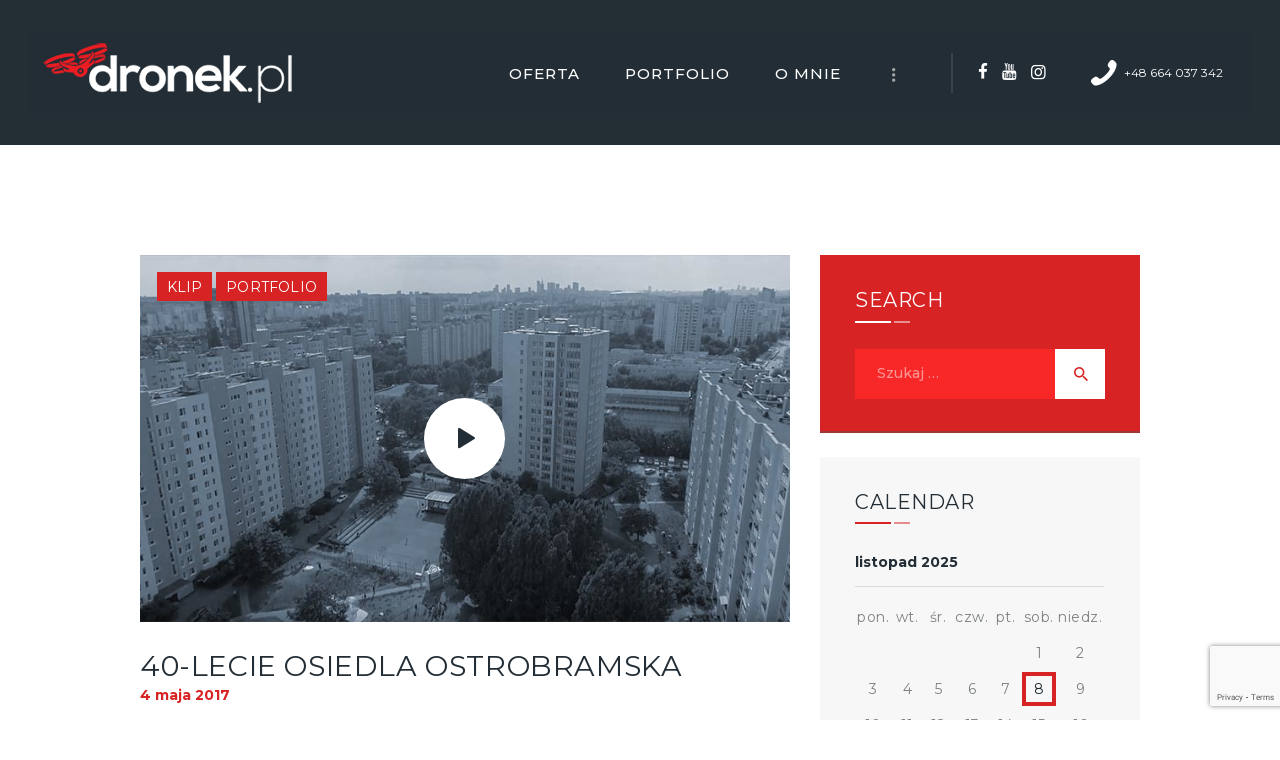

--- FILE ---
content_type: text/html; charset=UTF-8
request_url: http://dronek.pl/category/portfolio/
body_size: 62087
content:
<!DOCTYPE html>
<html dir="ltr" lang="pl-PL" prefix="og: https://ogp.me/ns#" class="no-js scheme_default">
<head>
			<meta charset="UTF-8">
		<meta name="viewport" content="width=device-width, initial-scale=1, maximum-scale=1">
		<meta name="format-detection" content="telephone=no">
		<link rel="profile" href="//gmpg.org/xfn/11">
		<link rel="pingback" href="http://dronek.pl/xmlrpc.php">
		<title>Portfolio - DRONEK.PL - Dron Garwolin</title>
	<style>img:is([sizes="auto" i], [sizes^="auto," i]) { contain-intrinsic-size: 3000px 1500px }</style>
	
		<!-- All in One SEO 4.7.7 - aioseo.com -->
	<meta name="robots" content="max-image-preview:large" />
	<link rel="canonical" href="http://dronek.pl/category/portfolio/" />
	<meta name="generator" content="All in One SEO (AIOSEO) 4.7.7" />
		<script type="application/ld+json" class="aioseo-schema">
			{"@context":"https:\/\/schema.org","@graph":[{"@type":"BreadcrumbList","@id":"http:\/\/dronek.pl\/category\/portfolio\/#breadcrumblist","itemListElement":[{"@type":"ListItem","@id":"http:\/\/dronek.pl\/#listItem","position":1,"name":"Dom","item":"http:\/\/dronek.pl\/","nextItem":{"@type":"ListItem","@id":"http:\/\/dronek.pl\/category\/portfolio\/#listItem","name":"Portfolio"}},{"@type":"ListItem","@id":"http:\/\/dronek.pl\/category\/portfolio\/#listItem","position":2,"name":"Portfolio","previousItem":{"@type":"ListItem","@id":"http:\/\/dronek.pl\/#listItem","name":"Dom"}}]},{"@type":"CollectionPage","@id":"http:\/\/dronek.pl\/category\/portfolio\/#collectionpage","url":"http:\/\/dronek.pl\/category\/portfolio\/","name":"Portfolio - DRONEK.PL - Dron Garwolin","inLanguage":"pl-PL","isPartOf":{"@id":"http:\/\/dronek.pl\/#website"},"breadcrumb":{"@id":"http:\/\/dronek.pl\/category\/portfolio\/#breadcrumblist"}},{"@type":"Organization","@id":"http:\/\/dronek.pl\/#organization","name":"DRONEK.PL - Dron Garwolin","description":"wideofilmowanie i zdj\u0119cia z drona - Garwolin","url":"http:\/\/dronek.pl\/","logo":{"@type":"ImageObject","url":"http:\/\/dronek.pl\/wp-content\/uploads\/2019\/01\/logonewtest.png","@id":"http:\/\/dronek.pl\/category\/portfolio\/#organizationLogo","width":265,"height":67},"image":{"@id":"http:\/\/dronek.pl\/category\/portfolio\/#organizationLogo"}},{"@type":"WebSite","@id":"http:\/\/dronek.pl\/#website","url":"http:\/\/dronek.pl\/","name":"DRONEK.PL - Dron Garwolin","description":"wideofilmowanie i zdj\u0119cia z drona - Garwolin","inLanguage":"pl-PL","publisher":{"@id":"http:\/\/dronek.pl\/#organization"}}]}
		</script>
		<!-- All in One SEO -->

<link rel='dns-prefetch' href='//fonts.googleapis.com' />
<link rel="alternate" type="application/rss+xml" title="DRONEK.PL - Dron Garwolin &raquo; Kanał z wpisami" href="http://dronek.pl/feed/" />
<link rel="alternate" type="application/rss+xml" title="DRONEK.PL - Dron Garwolin &raquo; Kanał z komentarzami" href="http://dronek.pl/comments/feed/" />
<link rel="alternate" type="application/rss+xml" title="DRONEK.PL - Dron Garwolin &raquo; Kanał z wpisami zaszufladkowanymi do kategorii Portfolio" href="http://dronek.pl/category/portfolio/feed/" />
<script type="text/javascript">
/* <![CDATA[ */
window._wpemojiSettings = {"baseUrl":"https:\/\/s.w.org\/images\/core\/emoji\/16.0.1\/72x72\/","ext":".png","svgUrl":"https:\/\/s.w.org\/images\/core\/emoji\/16.0.1\/svg\/","svgExt":".svg","source":{"concatemoji":"http:\/\/dronek.pl\/wp-includes\/js\/wp-emoji-release.min.js?ver=6.8.3"}};
/*! This file is auto-generated */
!function(s,n){var o,i,e;function c(e){try{var t={supportTests:e,timestamp:(new Date).valueOf()};sessionStorage.setItem(o,JSON.stringify(t))}catch(e){}}function p(e,t,n){e.clearRect(0,0,e.canvas.width,e.canvas.height),e.fillText(t,0,0);var t=new Uint32Array(e.getImageData(0,0,e.canvas.width,e.canvas.height).data),a=(e.clearRect(0,0,e.canvas.width,e.canvas.height),e.fillText(n,0,0),new Uint32Array(e.getImageData(0,0,e.canvas.width,e.canvas.height).data));return t.every(function(e,t){return e===a[t]})}function u(e,t){e.clearRect(0,0,e.canvas.width,e.canvas.height),e.fillText(t,0,0);for(var n=e.getImageData(16,16,1,1),a=0;a<n.data.length;a++)if(0!==n.data[a])return!1;return!0}function f(e,t,n,a){switch(t){case"flag":return n(e,"\ud83c\udff3\ufe0f\u200d\u26a7\ufe0f","\ud83c\udff3\ufe0f\u200b\u26a7\ufe0f")?!1:!n(e,"\ud83c\udde8\ud83c\uddf6","\ud83c\udde8\u200b\ud83c\uddf6")&&!n(e,"\ud83c\udff4\udb40\udc67\udb40\udc62\udb40\udc65\udb40\udc6e\udb40\udc67\udb40\udc7f","\ud83c\udff4\u200b\udb40\udc67\u200b\udb40\udc62\u200b\udb40\udc65\u200b\udb40\udc6e\u200b\udb40\udc67\u200b\udb40\udc7f");case"emoji":return!a(e,"\ud83e\udedf")}return!1}function g(e,t,n,a){var r="undefined"!=typeof WorkerGlobalScope&&self instanceof WorkerGlobalScope?new OffscreenCanvas(300,150):s.createElement("canvas"),o=r.getContext("2d",{willReadFrequently:!0}),i=(o.textBaseline="top",o.font="600 32px Arial",{});return e.forEach(function(e){i[e]=t(o,e,n,a)}),i}function t(e){var t=s.createElement("script");t.src=e,t.defer=!0,s.head.appendChild(t)}"undefined"!=typeof Promise&&(o="wpEmojiSettingsSupports",i=["flag","emoji"],n.supports={everything:!0,everythingExceptFlag:!0},e=new Promise(function(e){s.addEventListener("DOMContentLoaded",e,{once:!0})}),new Promise(function(t){var n=function(){try{var e=JSON.parse(sessionStorage.getItem(o));if("object"==typeof e&&"number"==typeof e.timestamp&&(new Date).valueOf()<e.timestamp+604800&&"object"==typeof e.supportTests)return e.supportTests}catch(e){}return null}();if(!n){if("undefined"!=typeof Worker&&"undefined"!=typeof OffscreenCanvas&&"undefined"!=typeof URL&&URL.createObjectURL&&"undefined"!=typeof Blob)try{var e="postMessage("+g.toString()+"("+[JSON.stringify(i),f.toString(),p.toString(),u.toString()].join(",")+"));",a=new Blob([e],{type:"text/javascript"}),r=new Worker(URL.createObjectURL(a),{name:"wpTestEmojiSupports"});return void(r.onmessage=function(e){c(n=e.data),r.terminate(),t(n)})}catch(e){}c(n=g(i,f,p,u))}t(n)}).then(function(e){for(var t in e)n.supports[t]=e[t],n.supports.everything=n.supports.everything&&n.supports[t],"flag"!==t&&(n.supports.everythingExceptFlag=n.supports.everythingExceptFlag&&n.supports[t]);n.supports.everythingExceptFlag=n.supports.everythingExceptFlag&&!n.supports.flag,n.DOMReady=!1,n.readyCallback=function(){n.DOMReady=!0}}).then(function(){return e}).then(function(){var e;n.supports.everything||(n.readyCallback(),(e=n.source||{}).concatemoji?t(e.concatemoji):e.wpemoji&&e.twemoji&&(t(e.twemoji),t(e.wpemoji)))}))}((window,document),window._wpemojiSettings);
/* ]]> */
</script>
<link property="stylesheet" rel='stylesheet' id='vc_extensions_cqbundle_adminicon-css' href='http://dronek.pl/wp-content/plugins/vc-extensions-bundle/css/admin_icon.css?ver=6.8.3' type='text/css' media='all' />
<style id='wp-emoji-styles-inline-css' type='text/css'>

	img.wp-smiley, img.emoji {
		display: inline !important;
		border: none !important;
		box-shadow: none !important;
		height: 1em !important;
		width: 1em !important;
		margin: 0 0.07em !important;
		vertical-align: -0.1em !important;
		background: none !important;
		padding: 0 !important;
	}
</style>
<link property="stylesheet" rel='stylesheet' id='wp-block-library-css' href='http://dronek.pl/wp-includes/css/dist/block-library/style.min.css?ver=6.8.3' type='text/css' media='all' />
<style id='classic-theme-styles-inline-css' type='text/css'>
/*! This file is auto-generated */
.wp-block-button__link{color:#fff;background-color:#32373c;border-radius:9999px;box-shadow:none;text-decoration:none;padding:calc(.667em + 2px) calc(1.333em + 2px);font-size:1.125em}.wp-block-file__button{background:#32373c;color:#fff;text-decoration:none}
</style>
<style id='global-styles-inline-css' type='text/css'>
:root{--wp--preset--aspect-ratio--square: 1;--wp--preset--aspect-ratio--4-3: 4/3;--wp--preset--aspect-ratio--3-4: 3/4;--wp--preset--aspect-ratio--3-2: 3/2;--wp--preset--aspect-ratio--2-3: 2/3;--wp--preset--aspect-ratio--16-9: 16/9;--wp--preset--aspect-ratio--9-16: 9/16;--wp--preset--color--black: #000000;--wp--preset--color--cyan-bluish-gray: #abb8c3;--wp--preset--color--white: #ffffff;--wp--preset--color--pale-pink: #f78da7;--wp--preset--color--vivid-red: #cf2e2e;--wp--preset--color--luminous-vivid-orange: #ff6900;--wp--preset--color--luminous-vivid-amber: #fcb900;--wp--preset--color--light-green-cyan: #7bdcb5;--wp--preset--color--vivid-green-cyan: #00d084;--wp--preset--color--pale-cyan-blue: #8ed1fc;--wp--preset--color--vivid-cyan-blue: #0693e3;--wp--preset--color--vivid-purple: #9b51e0;--wp--preset--color--bg-color: #ffffff;--wp--preset--color--bd-color: #dbdada;--wp--preset--color--text: #7e8285;--wp--preset--color--text-dark: #222d35;--wp--preset--color--text-light: #b7b7b7;--wp--preset--color--text-link: #d72323;--wp--preset--color--text-hover: #222d35;--wp--preset--color--text-link-2: #80d572;--wp--preset--color--text-hover-2: #8be77c;--wp--preset--color--text-link-3: #ddb837;--wp--preset--color--text-hover-3: #eec432;--wp--preset--gradient--vivid-cyan-blue-to-vivid-purple: linear-gradient(135deg,rgba(6,147,227,1) 0%,rgb(155,81,224) 100%);--wp--preset--gradient--light-green-cyan-to-vivid-green-cyan: linear-gradient(135deg,rgb(122,220,180) 0%,rgb(0,208,130) 100%);--wp--preset--gradient--luminous-vivid-amber-to-luminous-vivid-orange: linear-gradient(135deg,rgba(252,185,0,1) 0%,rgba(255,105,0,1) 100%);--wp--preset--gradient--luminous-vivid-orange-to-vivid-red: linear-gradient(135deg,rgba(255,105,0,1) 0%,rgb(207,46,46) 100%);--wp--preset--gradient--very-light-gray-to-cyan-bluish-gray: linear-gradient(135deg,rgb(238,238,238) 0%,rgb(169,184,195) 100%);--wp--preset--gradient--cool-to-warm-spectrum: linear-gradient(135deg,rgb(74,234,220) 0%,rgb(151,120,209) 20%,rgb(207,42,186) 40%,rgb(238,44,130) 60%,rgb(251,105,98) 80%,rgb(254,248,76) 100%);--wp--preset--gradient--blush-light-purple: linear-gradient(135deg,rgb(255,206,236) 0%,rgb(152,150,240) 100%);--wp--preset--gradient--blush-bordeaux: linear-gradient(135deg,rgb(254,205,165) 0%,rgb(254,45,45) 50%,rgb(107,0,62) 100%);--wp--preset--gradient--luminous-dusk: linear-gradient(135deg,rgb(255,203,112) 0%,rgb(199,81,192) 50%,rgb(65,88,208) 100%);--wp--preset--gradient--pale-ocean: linear-gradient(135deg,rgb(255,245,203) 0%,rgb(182,227,212) 50%,rgb(51,167,181) 100%);--wp--preset--gradient--electric-grass: linear-gradient(135deg,rgb(202,248,128) 0%,rgb(113,206,126) 100%);--wp--preset--gradient--midnight: linear-gradient(135deg,rgb(2,3,129) 0%,rgb(40,116,252) 100%);--wp--preset--font-size--small: 13px;--wp--preset--font-size--medium: 20px;--wp--preset--font-size--large: 36px;--wp--preset--font-size--x-large: 42px;--wp--preset--spacing--20: 0.44rem;--wp--preset--spacing--30: 0.67rem;--wp--preset--spacing--40: 1rem;--wp--preset--spacing--50: 1.5rem;--wp--preset--spacing--60: 2.25rem;--wp--preset--spacing--70: 3.38rem;--wp--preset--spacing--80: 5.06rem;--wp--preset--shadow--natural: 6px 6px 9px rgba(0, 0, 0, 0.2);--wp--preset--shadow--deep: 12px 12px 50px rgba(0, 0, 0, 0.4);--wp--preset--shadow--sharp: 6px 6px 0px rgba(0, 0, 0, 0.2);--wp--preset--shadow--outlined: 6px 6px 0px -3px rgba(255, 255, 255, 1), 6px 6px rgba(0, 0, 0, 1);--wp--preset--shadow--crisp: 6px 6px 0px rgba(0, 0, 0, 1);}:where(.is-layout-flex){gap: 0.5em;}:where(.is-layout-grid){gap: 0.5em;}body .is-layout-flex{display: flex;}.is-layout-flex{flex-wrap: wrap;align-items: center;}.is-layout-flex > :is(*, div){margin: 0;}body .is-layout-grid{display: grid;}.is-layout-grid > :is(*, div){margin: 0;}:where(.wp-block-columns.is-layout-flex){gap: 2em;}:where(.wp-block-columns.is-layout-grid){gap: 2em;}:where(.wp-block-post-template.is-layout-flex){gap: 1.25em;}:where(.wp-block-post-template.is-layout-grid){gap: 1.25em;}.has-black-color{color: var(--wp--preset--color--black) !important;}.has-cyan-bluish-gray-color{color: var(--wp--preset--color--cyan-bluish-gray) !important;}.has-white-color{color: var(--wp--preset--color--white) !important;}.has-pale-pink-color{color: var(--wp--preset--color--pale-pink) !important;}.has-vivid-red-color{color: var(--wp--preset--color--vivid-red) !important;}.has-luminous-vivid-orange-color{color: var(--wp--preset--color--luminous-vivid-orange) !important;}.has-luminous-vivid-amber-color{color: var(--wp--preset--color--luminous-vivid-amber) !important;}.has-light-green-cyan-color{color: var(--wp--preset--color--light-green-cyan) !important;}.has-vivid-green-cyan-color{color: var(--wp--preset--color--vivid-green-cyan) !important;}.has-pale-cyan-blue-color{color: var(--wp--preset--color--pale-cyan-blue) !important;}.has-vivid-cyan-blue-color{color: var(--wp--preset--color--vivid-cyan-blue) !important;}.has-vivid-purple-color{color: var(--wp--preset--color--vivid-purple) !important;}.has-black-background-color{background-color: var(--wp--preset--color--black) !important;}.has-cyan-bluish-gray-background-color{background-color: var(--wp--preset--color--cyan-bluish-gray) !important;}.has-white-background-color{background-color: var(--wp--preset--color--white) !important;}.has-pale-pink-background-color{background-color: var(--wp--preset--color--pale-pink) !important;}.has-vivid-red-background-color{background-color: var(--wp--preset--color--vivid-red) !important;}.has-luminous-vivid-orange-background-color{background-color: var(--wp--preset--color--luminous-vivid-orange) !important;}.has-luminous-vivid-amber-background-color{background-color: var(--wp--preset--color--luminous-vivid-amber) !important;}.has-light-green-cyan-background-color{background-color: var(--wp--preset--color--light-green-cyan) !important;}.has-vivid-green-cyan-background-color{background-color: var(--wp--preset--color--vivid-green-cyan) !important;}.has-pale-cyan-blue-background-color{background-color: var(--wp--preset--color--pale-cyan-blue) !important;}.has-vivid-cyan-blue-background-color{background-color: var(--wp--preset--color--vivid-cyan-blue) !important;}.has-vivid-purple-background-color{background-color: var(--wp--preset--color--vivid-purple) !important;}.has-black-border-color{border-color: var(--wp--preset--color--black) !important;}.has-cyan-bluish-gray-border-color{border-color: var(--wp--preset--color--cyan-bluish-gray) !important;}.has-white-border-color{border-color: var(--wp--preset--color--white) !important;}.has-pale-pink-border-color{border-color: var(--wp--preset--color--pale-pink) !important;}.has-vivid-red-border-color{border-color: var(--wp--preset--color--vivid-red) !important;}.has-luminous-vivid-orange-border-color{border-color: var(--wp--preset--color--luminous-vivid-orange) !important;}.has-luminous-vivid-amber-border-color{border-color: var(--wp--preset--color--luminous-vivid-amber) !important;}.has-light-green-cyan-border-color{border-color: var(--wp--preset--color--light-green-cyan) !important;}.has-vivid-green-cyan-border-color{border-color: var(--wp--preset--color--vivid-green-cyan) !important;}.has-pale-cyan-blue-border-color{border-color: var(--wp--preset--color--pale-cyan-blue) !important;}.has-vivid-cyan-blue-border-color{border-color: var(--wp--preset--color--vivid-cyan-blue) !important;}.has-vivid-purple-border-color{border-color: var(--wp--preset--color--vivid-purple) !important;}.has-vivid-cyan-blue-to-vivid-purple-gradient-background{background: var(--wp--preset--gradient--vivid-cyan-blue-to-vivid-purple) !important;}.has-light-green-cyan-to-vivid-green-cyan-gradient-background{background: var(--wp--preset--gradient--light-green-cyan-to-vivid-green-cyan) !important;}.has-luminous-vivid-amber-to-luminous-vivid-orange-gradient-background{background: var(--wp--preset--gradient--luminous-vivid-amber-to-luminous-vivid-orange) !important;}.has-luminous-vivid-orange-to-vivid-red-gradient-background{background: var(--wp--preset--gradient--luminous-vivid-orange-to-vivid-red) !important;}.has-very-light-gray-to-cyan-bluish-gray-gradient-background{background: var(--wp--preset--gradient--very-light-gray-to-cyan-bluish-gray) !important;}.has-cool-to-warm-spectrum-gradient-background{background: var(--wp--preset--gradient--cool-to-warm-spectrum) !important;}.has-blush-light-purple-gradient-background{background: var(--wp--preset--gradient--blush-light-purple) !important;}.has-blush-bordeaux-gradient-background{background: var(--wp--preset--gradient--blush-bordeaux) !important;}.has-luminous-dusk-gradient-background{background: var(--wp--preset--gradient--luminous-dusk) !important;}.has-pale-ocean-gradient-background{background: var(--wp--preset--gradient--pale-ocean) !important;}.has-electric-grass-gradient-background{background: var(--wp--preset--gradient--electric-grass) !important;}.has-midnight-gradient-background{background: var(--wp--preset--gradient--midnight) !important;}.has-small-font-size{font-size: var(--wp--preset--font-size--small) !important;}.has-medium-font-size{font-size: var(--wp--preset--font-size--medium) !important;}.has-large-font-size{font-size: var(--wp--preset--font-size--large) !important;}.has-x-large-font-size{font-size: var(--wp--preset--font-size--x-large) !important;}
:where(.wp-block-post-template.is-layout-flex){gap: 1.25em;}:where(.wp-block-post-template.is-layout-grid){gap: 1.25em;}
:where(.wp-block-columns.is-layout-flex){gap: 2em;}:where(.wp-block-columns.is-layout-grid){gap: 2em;}
:root :where(.wp-block-pullquote){font-size: 1.5em;line-height: 1.6;}
</style>
<link property="stylesheet" rel='stylesheet' id='contact-form-7-css' href='http://dronek.pl/wp-content/plugins/contact-form-7/includes/css/styles.css?ver=6.1.3' type='text/css' media='all' />
<link property="stylesheet" rel='stylesheet' id='essential-grid-plugin-settings-css' href='http://dronek.pl/wp-content/plugins/essential-grid/public/assets/css/settings.css?ver=2.3.6' type='text/css' media='all' />
<link property="stylesheet" rel='stylesheet' id='tp-fontello-css' href='http://dronek.pl/wp-content/plugins/essential-grid/public/assets/font/fontello/css/fontello.css?ver=2.3.6' type='text/css' media='all' />
<link property="stylesheet" rel='stylesheet' id='trx_addons-icons-css' href='http://dronek.pl/wp-content/plugins/trx_addons/css/font-icons/css/trx_addons_icons-embedded.min.css' type='text/css' media='all' />
<link property="stylesheet" rel='stylesheet' id='swiperslider-css' href='http://dronek.pl/wp-content/plugins/trx_addons/js/swiper/swiper.min.css' type='text/css' media='all' />
<link property="stylesheet" rel='stylesheet' id='magnific-popup-css' href='http://dronek.pl/wp-content/plugins/trx_addons/js/magnific/magnific-popup.min.css' type='text/css' media='all' />
<link property="stylesheet" rel='stylesheet' id='trx_addons-css' href='http://dronek.pl/wp-content/plugins/trx_addons/css/trx_addons.css' type='text/css' media='all' />
<link property="stylesheet" rel='stylesheet' id='trx_addons-animation-css' href='http://dronek.pl/wp-content/plugins/trx_addons/css/trx_addons.animation.min.css' type='text/css' media='all' />
<link property="stylesheet" rel='stylesheet' id='js_composer_front-css' href='http://dronek.pl/wp-content/plugins/js_composer/assets/css/js_composer.min.css?ver=6.2.0' type='text/css' media='all' />
<link property="stylesheet" rel='stylesheet' id='drone-media-font-google_fonts-css' href='http://fonts.googleapis.com/css?family=Montserrat:400,500,700&#038;subset=latin,latin-ext' type='text/css' media='all' />
<link property="stylesheet" rel='stylesheet' id='fontello-icons-css' href='http://dronek.pl/wp-content/themes/drone-media/css/font-icons/css/fontello-embedded.css' type='text/css' media='all' />
<link property="stylesheet" rel='stylesheet' id='drone-media-main-css' href='http://dronek.pl/wp-content/themes/drone-media/style.css' type='text/css' media='all' />
<link property="stylesheet" rel='stylesheet' id='drone-media-styles-css' href='http://dronek.pl/wp-content/themes/drone-media/css/__styles.css' type='text/css' media='all' />
<link property="stylesheet" rel='stylesheet' id='drone-media-colors-css' href='http://dronek.pl/wp-content/themes/drone-media/css/__colors.css' type='text/css' media='all' />
<link property="stylesheet" rel='stylesheet' id='mediaelement-css' href='http://dronek.pl/wp-includes/js/mediaelement/mediaelementplayer-legacy.min.css?ver=4.2.17' type='text/css' media='all' />
<link property="stylesheet" rel='stylesheet' id='wp-mediaelement-css' href='http://dronek.pl/wp-includes/js/mediaelement/wp-mediaelement.min.css?ver=6.8.3' type='text/css' media='all' />
<link property="stylesheet" rel='stylesheet' id='drone-media-responsive-css' href='http://dronek.pl/wp-content/themes/drone-media/css/responsive.css' type='text/css' media='all' />
<script type="text/javascript" src="http://dronek.pl/wp-includes/js/jquery/jquery.min.js?ver=3.7.1" id="jquery-core-js"></script>
<script type="text/javascript" src="http://dronek.pl/wp-includes/js/jquery/jquery-migrate.min.js?ver=3.4.1" id="jquery-migrate-js"></script>
<script type="text/javascript" src="http://dronek.pl/wp-content/plugins/revslider/public/assets/js/rbtools.min.js?ver=6.6.14" async id="tp-tools-js"></script>
<script type="text/javascript" src="http://dronek.pl/wp-content/plugins/revslider/public/assets/js/rs6.min.js?ver=6.6.14" async id="revmin-js"></script>
<link rel="https://api.w.org/" href="http://dronek.pl/wp-json/" /><link rel="alternate" title="JSON" type="application/json" href="http://dronek.pl/wp-json/wp/v2/categories/2" /><link rel="EditURI" type="application/rsd+xml" title="RSD" href="http://dronek.pl/xmlrpc.php?rsd" />
<meta name="generator" content="WordPress 6.8.3" />
<meta name="generator" content="Powered by WPBakery Page Builder - drag and drop page builder for WordPress."/>
<meta name="generator" content="Powered by Slider Revolution 6.6.14 - responsive, Mobile-Friendly Slider Plugin for WordPress with comfortable drag and drop interface." />
<link rel="icon" href="http://dronek.pl/wp-content/uploads/2019/05/cropped-favi-32x32.jpg" sizes="32x32" />
<link rel="icon" href="http://dronek.pl/wp-content/uploads/2019/05/cropped-favi-192x192.jpg" sizes="192x192" />
<link rel="apple-touch-icon" href="http://dronek.pl/wp-content/uploads/2019/05/cropped-favi-180x180.jpg" />
<meta name="msapplication-TileImage" content="http://dronek.pl/wp-content/uploads/2019/05/cropped-favi-270x270.jpg" />
<script>function setREVStartSize(e){
			//window.requestAnimationFrame(function() {
				window.RSIW = window.RSIW===undefined ? window.innerWidth : window.RSIW;
				window.RSIH = window.RSIH===undefined ? window.innerHeight : window.RSIH;
				try {
					var pw = document.getElementById(e.c).parentNode.offsetWidth,
						newh;
					pw = pw===0 || isNaN(pw) || (e.l=="fullwidth" || e.layout=="fullwidth") ? window.RSIW : pw;
					e.tabw = e.tabw===undefined ? 0 : parseInt(e.tabw);
					e.thumbw = e.thumbw===undefined ? 0 : parseInt(e.thumbw);
					e.tabh = e.tabh===undefined ? 0 : parseInt(e.tabh);
					e.thumbh = e.thumbh===undefined ? 0 : parseInt(e.thumbh);
					e.tabhide = e.tabhide===undefined ? 0 : parseInt(e.tabhide);
					e.thumbhide = e.thumbhide===undefined ? 0 : parseInt(e.thumbhide);
					e.mh = e.mh===undefined || e.mh=="" || e.mh==="auto" ? 0 : parseInt(e.mh,0);
					if(e.layout==="fullscreen" || e.l==="fullscreen")
						newh = Math.max(e.mh,window.RSIH);
					else{
						e.gw = Array.isArray(e.gw) ? e.gw : [e.gw];
						for (var i in e.rl) if (e.gw[i]===undefined || e.gw[i]===0) e.gw[i] = e.gw[i-1];
						e.gh = e.el===undefined || e.el==="" || (Array.isArray(e.el) && e.el.length==0)? e.gh : e.el;
						e.gh = Array.isArray(e.gh) ? e.gh : [e.gh];
						for (var i in e.rl) if (e.gh[i]===undefined || e.gh[i]===0) e.gh[i] = e.gh[i-1];
											
						var nl = new Array(e.rl.length),
							ix = 0,
							sl;
						e.tabw = e.tabhide>=pw ? 0 : e.tabw;
						e.thumbw = e.thumbhide>=pw ? 0 : e.thumbw;
						e.tabh = e.tabhide>=pw ? 0 : e.tabh;
						e.thumbh = e.thumbhide>=pw ? 0 : e.thumbh;
						for (var i in e.rl) nl[i] = e.rl[i]<window.RSIW ? 0 : e.rl[i];
						sl = nl[0];
						for (var i in nl) if (sl>nl[i] && nl[i]>0) { sl = nl[i]; ix=i;}
						var m = pw>(e.gw[ix]+e.tabw+e.thumbw) ? 1 : (pw-(e.tabw+e.thumbw)) / (e.gw[ix]);
						newh =  (e.gh[ix] * m) + (e.tabh + e.thumbh);
					}
					var el = document.getElementById(e.c);
					if (el!==null && el) el.style.height = newh+"px";
					el = document.getElementById(e.c+"_wrapper");
					if (el!==null && el) {
						el.style.height = newh+"px";
						el.style.display = "block";
					}
				} catch(e){
					console.log("Failure at Presize of Slider:" + e)
				}
			//});
		  };</script>
		<style type="text/css" id="wp-custom-css">
			.section_4 .sc_services_item_title > a {
    pointer-events: none;
}
.wyposazenie .sc_services_item_title > a {
    pointer-events: none;
}
.wyposazenie .sc_services_item_thumb {
    pointer-events: none;
}
.home_services .sc_services_item_title > a {
    pointer-events: none;
}
.home_services .sc_services_item_button.sc_item_button {
	display: none;
}
.home_services .sc_services_item_icon {
    pointer-events: none;
}
.home .sc_services_light .sc_services_item_featured_left .sc_services_item_icon {
    font-size: 2.1em;
    pointer-events: none;
}		</style>
		<noscript><style> .wpb_animate_when_almost_visible { opacity: 1; }</style></noscript><style type="text/css" id="trx_addons-inline-styles-inline-css">.vc_custom_1510223193952{padding-top: 2.15em !important;padding-right: 2em !important;padding-left: 2em !important;}.vc_custom_1510223377951{padding-top: 0.2rem !important;padding-right: 2.6rem !important;padding-bottom: 0.35rem !important;padding-left: 1rem !important;background-color: #222d35 !important;}.vc_custom_1549963545256{margin-left: 2.2rem !important;}.vc_custom_1568711944066{margin-top: 0.2rem !important;}.vc_custom_1547410526540{margin-top: 0.6rem !important;margin-left: 3.5rem !important;}.vc_custom_1568711998283{margin-left: 2.2rem !important;}.sc_layouts_row .custom-logo-link img,.custom-logo-link img,.sc_layouts_row .sc_layouts_logo img,.sc_layouts_logo img{max-height:70px}</style><style id='rs-plugin-settings-inline-css' type='text/css'>
#rs-demo-id {}
</style><!-- Google tag (gtag.js) -->
<script async src="https://www.googletagmanager.com/gtag/js?id=UA-131886616-1"></script>
<script>
  window.dataLayer = window.dataLayer || [];
  function gtag(){dataLayer.push(arguments);}
  gtag('js', new Date());

  gtag('config', 'UA-131886616-1');
</script></head>

<body class="archive category category-portfolio category-2 wp-custom-logo wp-theme-drone-media body_tag scheme_default blog_mode_blog body_style_wide  is_stream blog_style_excerpt sidebar_show sidebar_right header_type_custom header_style_header-custom-359 header_position_default header_mobile_disabled menu_style_top no_layout trx_addons_present wpb-js-composer js-comp-ver-6.2.0 vc_responsive">

	
	<div class="body_wrap">

		<div class="page_wrap"><header class="top_panel top_panel_custom top_panel_custom_359 top_panel_custom_header-2 without_bg_image scheme_default"><div class="vc_row wpb_row vc_row-fluid vc_custom_1510223193952 vc_row-o-content-middle vc_row-flex sc_layouts_row sc_layouts_row_type_normal sc_layouts_row_fixed scheme_dark"><div class="wpb_column vc_column_container vc_col-sm-12 sc_layouts_column_icons_position_left"><div class="vc_column-inner"><div class="wpb_wrapper"><div id="sc_content_1847972030"
		class="sc_content color_style_default sc_content_default sc_float_center  vc_custom_1510223377951"><div class="sc_content_container"><div class="vc_row wpb_row vc_inner vc_row-fluid vc_row-o-equal-height vc_row-o-content-middle vc_row-flex"><div class="wpb_column vc_column_container vc_col-sm-12 vc_hidden-lg vc_hidden-md vc_hidden-sm sc_layouts_column_icons_position_left"><div class="vc_column-inner"><div class="wpb_wrapper"><div class="vc_empty_space  height_small"   style="height: 32px"><span class="vc_empty_space_inner"></span></div></div></div></div><div class="wpb_column vc_column_container vc_col-sm-4 vc_col-xs-12 sc_layouts_column sc_layouts_column_align_left sc_layouts_column_icons_position_left"><div class="vc_column-inner"><div class="wpb_wrapper"><div class="sc_layouts_item"><a href="http://dronek.pl/" id="sc_layouts_logo_1198291027" class="sc_layouts_logo sc_layouts_logo_default"><img class="logo_image" src="http://dronek.pl/wp-content/uploads/2019/01/logonewtest.png" alt="" width="265" height="67"></a><!-- /.sc_layouts_logo --></div><div class="sc_layouts_item sc_layouts_hide_on_mobile sc_layouts_hide_on_tablet sc_layouts_hide_on_notebook"><div id="sc_layouts_iconed_text_1721497747" class="sc_layouts_iconed_text hide_on_notebook hide_on_tablet hide_on_mobile  vc_custom_1549963545256"><span class="sc_layouts_item_details sc_layouts_iconed_text_details"><span class="sc_layouts_item_details_line1 sc_layouts_iconed_text_line1">Wideofilmowanie</span><span class="sc_layouts_item_details_line2 sc_layouts_iconed_text_line2">i fotografia z drona</span></span><!-- /.sc_layouts_iconed_text_details --></div><!-- /.sc_layouts_iconed_text --></div></div></div></div><div class="wpb_column vc_column_container vc_col-sm-12 vc_hidden-lg vc_hidden-md vc_hidden-sm sc_layouts_column_icons_position_left"><div class="vc_column-inner"><div class="wpb_wrapper"><div class="vc_empty_space  height_tiny"   style="height: 32px"><span class="vc_empty_space_inner"></span></div></div></div></div><div class="wpb_column vc_column_container vc_col-sm-8 vc_col-xs-12 sc_layouts_column sc_layouts_column_align_right sc_layouts_column_icons_position_left"><div class="vc_column-inner"><div class="wpb_wrapper"><div class="sc_layouts_item"><nav class="sc_layouts_menu sc_layouts_menu_default menu_hover_slide_line hide_on_mobile  vc_custom_1568711944066" id="sc_layouts_menu_51418424" data-animation-in="fadeInUpSmall" data-animation-out="fadeOutDownSmall"		><ul id="sc_layouts_menu_1833324509" class="sc_layouts_menu_nav"><li id="menu-item-257" class="menu-item menu-item-type-post_type menu-item-object-page menu-item-257"><a href="http://dronek.pl/oferta/"><span>Oferta</span></a></li><li id="menu-item-231" class="menu-item menu-item-type-post_type menu-item-object-page menu-item-231"><a href="http://dronek.pl/portfolio/"><span>PORTFOLIO</span></a></li><li id="menu-item-301" class="menu-item menu-item-type-post_type menu-item-object-page menu-item-301"><a href="http://dronek.pl/omnie/"><span>O mnie</span></a></li><li id="menu-item-244" class="menu-item menu-item-type-post_type menu-item-object-page menu-item-244"><a href="http://dronek.pl/wyposazenie/"><span>Czym latam?</span></a></li><li id="menu-item-171" class="menu-item menu-item-type-post_type menu-item-object-page menu-item-171"><a href="http://dronek.pl/contacts/"><span>Kontakt</span></a></li></ul></nav><!-- /.sc_layouts_menu --><div class="sc_layouts_iconed_text sc_layouts_menu_mobile_button">
		<a class="sc_layouts_item_link sc_layouts_iconed_text_link" href="#">
			<span class="sc_layouts_item_icon sc_layouts_iconed_text_icon trx_addons_icon-menu"></span>
		</a>
	</div></div><div class="sc_layouts_item sc_layouts_hide_on_mobile"><div  id="sc_socials_740281743" 
		class="sc_socials hide_on_mobile sc_socials_default sc_align_none  vc_custom_1547410526540"><div class="socials_wrap"><a target="_blank" href="https://www.facebook.com/dronekpl/" class="social_item social_item_style_icons social_item_type_icons"><span class="social_icon social_icon_facebook"><span class="icon-facebook"></span></span></a><a target="_blank" href="https://www.youtube.com/channel/UCX4ADfb47uvljNKKaYxzsRg/featured" class="social_item social_item_style_icons social_item_type_icons"><span class="social_icon social_icon_youtube"><span class="icon-youtube"></span></span></a><a target="_blank" href="https://www.instagram.com/dronek.pl/" class="social_item social_item_style_icons social_item_type_icons"><span class="social_icon social_icon_instagramm"><span class="icon-instagramm"></span></span></a></div><!-- /.socials_wrap --></div><!-- /.sc_socials --></div><div class="sc_layouts_item sc_layouts_hide_on_mobile sc_layouts_hide_on_tablet"><div id="sc_layouts_iconed_text_707166585" class="sc_layouts_iconed_text hide_on_tablet hide_on_mobile  vc_custom_1568711998283"><span class="sc_layouts_item_icon sc_layouts_iconed_text_icon icon-phone"></span><span class="sc_layouts_item_details sc_layouts_iconed_text_details"><span class="sc_layouts_item_details_line1 sc_layouts_iconed_text_line1">+48 664 037 342</span></span><!-- /.sc_layouts_iconed_text_details --></div><!-- /.sc_layouts_iconed_text --></div></div></div></div><div class="wpb_column vc_column_container vc_col-sm-12 vc_hidden-lg vc_hidden-md vc_hidden-sm sc_layouts_column_icons_position_left"><div class="vc_column-inner"><div class="wpb_wrapper"><div class="vc_empty_space  height_small"   style="height: 32px"><span class="vc_empty_space_inner"></span></div></div></div></div></div></div></div><!-- /.sc_content --></div></div></div></div></header><div class="menu_mobile_overlay"></div>
<div class="menu_mobile menu_mobile_fullscreen scheme_dark">
	<div class="menu_mobile_inner">
		<a class="menu_mobile_close icon-cancel"></a><a class="sc_layouts_logo" href="http://dronek.pl/"><img src="//dronek.pl/wp-content/uploads/2019/01/logonewtest.png" alt="logonewtest" width="265" height="67"></a><nav class="menu_mobile_nav_area"><ul id="menu_mobile_189865433"><li id="menu_mobile-item-257" class="menu-item menu-item-type-post_type menu-item-object-page menu-item-257"><a href="http://dronek.pl/oferta/"><span>Oferta</span></a></li><li id="menu_mobile-item-231" class="menu-item menu-item-type-post_type menu-item-object-page menu-item-231"><a href="http://dronek.pl/portfolio/"><span>PORTFOLIO</span></a></li><li id="menu_mobile-item-301" class="menu-item menu-item-type-post_type menu-item-object-page menu-item-301"><a href="http://dronek.pl/omnie/"><span>O mnie</span></a></li><li id="menu_mobile-item-244" class="menu-item menu-item-type-post_type menu-item-object-page menu-item-244"><a href="http://dronek.pl/wyposazenie/"><span>Czym latam?</span></a></li><li id="menu_mobile-item-171" class="menu-item menu-item-type-post_type menu-item-object-page menu-item-171"><a href="http://dronek.pl/contacts/"><span>Kontakt</span></a></li></ul></nav><div class="search_wrap search_style_normal search_mobile">
	<div class="search_form_wrap">
		<form role="search" method="get" class="search_form" action="http://dronek.pl/">
			<input type="text" class="search_field" placeholder="Search" value="" name="s">
			<button type="submit" class="search_submit trx_addons_icon-search"></button>
					</form>
	</div>
	</div><div class="socials_mobile"><a target="_blank" href="https://twitter.com/ancora_themes" class="social_item social_item_style_icons social_item_type_icons"><span class="social_icon social_icon_twitter"><span class="icon-twitter"></span></span></a><a target="_blank" href="#" class="social_item social_item_style_icons social_item_type_icons"><span class="social_icon social_icon_gplus"><span class="icon-gplus"></span></span></a><a target="_blank" href="https://www.facebook.com/AncoraThemes/" class="social_item social_item_style_icons social_item_type_icons"><span class="social_icon social_icon_facebook"><span class="icon-facebook"></span></span></a><a target="_blank" href="https://www.instagram.com/ancora_themes/" class="social_item social_item_style_icons social_item_type_icons"><span class="social_icon social_icon_instagramm"><span class="icon-instagramm"></span></span></a><a target="_blank" href="https://www.youtube.com/channel/UCdIjRh7-lPVHqTTKpaf8PLA" class="social_item social_item_style_icons social_item_type_icons"><span class="social_icon social_icon_youtube"><span class="icon-youtube"></span></span></a></div>	</div>
</div>

			<div class="page_content_wrap">

								<div class="content_wrap">
				
									

					<div class="content">
										
<div class="posts_container"><article id="post-177" 
	class="post_item post_layout_excerpt post_format_video post-177 post type-post status-publish format-video has-post-thumbnail hentry category-klip category-portfolio post_format-post-format-video"		><div class="ex-top"><div class="post_featured with_thumb hover_play"><img width="770" height="434" src="http://dronek.pl/wp-content/uploads/2017/05/40lecie-770x434.jpg" class="attachment-drone_media-thumb-big size-drone_media-thumb-big wp-post-image" alt="" decoding="async" fetchpriority="high" srcset="http://dronek.pl/wp-content/uploads/2017/05/40lecie-770x434.jpg 770w, http://dronek.pl/wp-content/uploads/2017/05/40lecie-270x152.jpg 270w, http://dronek.pl/wp-content/uploads/2017/05/40lecie-540x304.jpg 540w" sizes="(max-width: 770px) 100vw, 770px" /><div class="mask"></div><div class="post_video_hover" data-video="&lt;iframe title=&quot;40-lecie Osiedla Ostrobramska&quot; width=&quot;1778&quot; height=&quot;1000&quot; src=&quot;https://www.youtube.com/embed/UqpSFkKLbzY?feature=oembed&amp;autoplay=1&quot; frameborder=&quot;0&quot; allow=&quot;accelerometer; autoplay; encrypted-media; gyroscope; picture-in-picture&quot; allowfullscreen&gt;&lt;/iframe&gt;"></div><div class="post_video video_frame"></div></div><div class="post_meta">						<span class="post_meta_item post_categories"><a href="http://dronek.pl/category/klip/" rel="category tag">klip</a> <a href="http://dronek.pl/category/portfolio/" rel="category tag">Portfolio</a></span>
						</div><!-- .post_meta --></div>		<div class="post_header entry-header">
			<h4 class="post_title entry-title"><a href="http://dronek.pl/ostrobramska/" rel="bookmark">40-lecie osiedla Ostrobramska</a></h4><div class="post_meta">						<span class="post_meta_item post_date"><a href="http://dronek.pl/ostrobramska/">4 maja 2017</a></span>
						</div><!-- .post_meta -->		</div><!-- .post_header --><div class="post_content entry-content"><div class="post_content_inner"></div><div class="ex-bot"><a class="sc_button sc_button_simple" href="http://dronek.pl/ostrobramska/">Read more</a><div class="post_meta">							<a href="http://dronek.pl/ostrobramska/#respond" class="post_meta_item post_counters_item post_counters_comments icon-01-comment"><span class="post_counters_number">0</span><span class="post_counters_label">Comments</span>
							</a>
							</div><!-- .post_meta --></div></div><!-- .entry-content -->
</article><article id="post-172" 
	class="post_item post_layout_excerpt post_format_video post-172 post type-post status-publish format-video has-post-thumbnail hentry category-klip category-portfolio post_format-post-format-video"		><div class="ex-top"><div class="post_featured with_thumb hover_play"><img width="770" height="470" src="http://dronek.pl/wp-content/uploads/2017/04/kssystem-770x470.jpg" class="attachment-drone_media-thumb-big size-drone_media-thumb-big wp-post-image" alt="" decoding="async" srcset="http://dronek.pl/wp-content/uploads/2017/04/kssystem-770x470.jpg 770w, http://dronek.pl/wp-content/uploads/2017/04/kssystem-1540x940.jpg 1540w" sizes="(max-width: 770px) 100vw, 770px" /><div class="mask"></div><div class="post_video_hover" data-video="&lt;iframe title=&quot;KS System montaż okien MS AluLook i HST&quot; width=&quot;1778&quot; height=&quot;1000&quot; src=&quot;https://www.youtube.com/embed/nLqkaMIGPhA?feature=oembed&amp;autoplay=1&quot; frameborder=&quot;0&quot; allow=&quot;accelerometer; autoplay; encrypted-media; gyroscope; picture-in-picture&quot; allowfullscreen&gt;&lt;/iframe&gt;"></div><div class="post_video video_frame"></div></div><div class="post_meta">						<span class="post_meta_item post_categories"><a href="http://dronek.pl/category/klip/" rel="category tag">klip</a> <a href="http://dronek.pl/category/portfolio/" rel="category tag">Portfolio</a></span>
						</div><!-- .post_meta --></div>		<div class="post_header entry-header">
			<h4 class="post_title entry-title"><a href="http://dronek.pl/kssystem/" rel="bookmark">Montaż okien &#8211; KS SYSTEM</a></h4><div class="post_meta">						<span class="post_meta_item post_date"><a href="http://dronek.pl/kssystem/">26 kwietnia 2017</a></span>
						</div><!-- .post_meta -->		</div><!-- .post_header --><div class="post_content entry-content"><div class="post_content_inner"></div><div class="ex-bot"><a class="sc_button sc_button_simple" href="http://dronek.pl/kssystem/">Read more</a><div class="post_meta">							<a href="http://dronek.pl/kssystem/#respond" class="post_meta_item post_counters_item post_counters_comments icon-01-comment"><span class="post_counters_number">0</span><span class="post_counters_label">Comments</span>
							</a>
							</div><!-- .post_meta --></div></div><!-- .entry-content -->
</article></div>				
					</div><!-- </.content> -->

							<div class="sidebar right widget_area scheme_default" role="complementary">
			<div class="sidebar_inner">
				<aside id="search-2" class="widget widget_search"><h5 class="widget_title">Search</h5><form role="search" method="get" class="search-form" action="http://dronek.pl/">
				<label>
					<span class="screen-reader-text">Szukaj:</span>
					<input type="search" class="search-field" placeholder="Szukaj &hellip;" value="" name="s" />
				</label>
				<input type="submit" class="search-submit" value="Szukaj" />
			</form></aside><aside id="trx_addons_widget_calendar-2" class="widget widget_calendar"><h5 class="widget_title">Calendar</h5><table id="wp-calendar" class="wp-calendar-table">
	<caption>listopad 2025</caption>
	<thead>
	<tr>
		<th scope="col" aria-label="poniedziałek">pon.</th>
		<th scope="col" aria-label="wtorek">wt.</th>
		<th scope="col" aria-label="środa">śr.</th>
		<th scope="col" aria-label="czwartek">czw.</th>
		<th scope="col" aria-label="piątek">pt.</th>
		<th scope="col" aria-label="sobota">sob.</th>
		<th scope="col" aria-label="niedziela">niedz.</th>
	</tr>
	</thead>
	<tbody>
	<tr>
		<td colspan="5" class="pad">&nbsp;</td><td>1</td><td>2</td>
	</tr>
	<tr>
		<td>3</td><td>4</td><td>5</td><td>6</td><td>7</td><td id="today">8</td><td>9</td>
	</tr>
	<tr>
		<td>10</td><td>11</td><td>12</td><td>13</td><td>14</td><td>15</td><td>16</td>
	</tr>
	<tr>
		<td>17</td><td>18</td><td>19</td><td>20</td><td>21</td><td>22</td><td>23</td>
	</tr>
	<tr>
		<td>24</td><td>25</td><td>26</td><td>27</td><td>28</td><td>29</td><td>30</td>
	</tr>
	</tbody>
	</table><nav aria-label="Poprzednie i następne miesiące" class="wp-calendar-nav">
		<span class="wp-calendar-nav-prev"><a href="http://dronek.pl/2019/09/">&laquo; wrz</a></span>
		<span class="pad">&nbsp;</span>
		<span class="wp-calendar-nav-next">&nbsp;</span>
	</nav></aside><aside id="categories-2" class="widget widget_categories"><h5 class="widget_title">Categories</h5>
			<ul>
					<li class="cat-item cat-item-5"><a href="http://dronek.pl/category/firmowe/">Firmowe</a>
</li>
	<li class="cat-item cat-item-69"><a href="http://dronek.pl/category/klip/">klip</a>
</li>
	<li class="cat-item cat-item-4"><a href="http://dronek.pl/category/newsy/">Newsy</a>
</li>
	<li class="cat-item cat-item-6"><a href="http://dronek.pl/category/ogloszenia/">Ogłoszenia</a>
</li>
	<li class="cat-item cat-item-2 current-cat"><a aria-current="page" href="http://dronek.pl/category/portfolio/">Portfolio</a>
</li>
	<li class="cat-item cat-item-3"><a href="http://dronek.pl/category/realizacje/">Realizacje</a>
</li>
	<li class="cat-item cat-item-70"><a href="http://dronek.pl/category/reklama/">reklama</a>
</li>
			</ul>

			</aside><aside id="trx_addons_widget_recent_posts-2" class="widget widget_recent_posts"><h5 class="widget_title">Recent Posts</h5><article class="post_item with_thumb"><div class="post_content"><h6 class="post_title"><a href="http://dronek.pl/1024-2/">Fotografia</a></h6><div class="post_info"><span class="post_info_item post_info_posted"><a href="http://dronek.pl/1024-2/" class="post_info_date">17 września 2019</a></span></div></div></article><article class="post_item with_thumb"><div class="post_content"><h6 class="post_title"><a href="http://dronek.pl/terminy-na-2020/">TERMINY NA 2020</a></h6><div class="post_info"><span class="post_info_item post_info_posted"><a href="http://dronek.pl/terminy-na-2020/" class="post_info_date">17 czerwca 2019</a></span></div></div></article><article class="post_item with_thumb"><div class="post_content"><h6 class="post_title"><a href="http://dronek.pl/nowaodslona/">NOWA ODSŁONA STRONY</a></h6><div class="post_info"><span class="post_info_item post_info_posted"><a href="http://dronek.pl/nowaodslona/" class="post_info_date">20 kwietnia 2019</a></span></div></div></article></aside><aside id="tag_cloud-2" class="widget widget_tag_cloud"><h5 class="widget_title">Tags</h5><div class="tagcloud"><a href="http://dronek.pl/tag/camera/" class="tag-cloud-link tag-link-34 tag-link-position-1" style="font-size: 8pt;" aria-label="camera (1 element)">camera</a>
<a href="http://dronek.pl/tag/chilled/" class="tag-cloud-link tag-link-36 tag-link-position-2" style="font-size: 8pt;" aria-label="chilled (1 element)">chilled</a>
<a href="http://dronek.pl/tag/coctail/" class="tag-cloud-link tag-link-37 tag-link-position-3" style="font-size: 8pt;" aria-label="coctail (1 element)">coctail</a>
<a href="http://dronek.pl/tag/cool/" class="tag-cloud-link tag-link-35 tag-link-position-4" style="font-size: 8pt;" aria-label="cool (1 element)">cool</a>
<a href="http://dronek.pl/tag/dark/" class="tag-cloud-link tag-link-46 tag-link-position-5" style="font-size: 11.111111111111pt;" aria-label="dark (2 elementy)">dark</a>
<a href="http://dronek.pl/tag/food/" class="tag-cloud-link tag-link-32 tag-link-position-6" style="font-size: 14.913580246914pt;" aria-label="food (4 elementy)">food</a>
<a href="http://dronek.pl/tag/hardware/" class="tag-cloud-link tag-link-42 tag-link-position-7" style="font-size: 16.296296296296pt;" aria-label="hardware (5 elementów)">hardware</a>
<a href="http://dronek.pl/tag/hipster/" class="tag-cloud-link tag-link-33 tag-link-position-8" style="font-size: 22pt;" aria-label="hipster (12 elementów)">hipster</a>
<a href="http://dronek.pl/tag/holidays/" class="tag-cloud-link tag-link-38 tag-link-position-9" style="font-size: 16.296296296296pt;" aria-label="holidays (5 elementów)">holidays</a>
<a href="http://dronek.pl/tag/light/" class="tag-cloud-link tag-link-39 tag-link-position-10" style="font-size: 18.37037037037pt;" aria-label="light (7 elementów)">light</a>
<a href="http://dronek.pl/tag/mac/" class="tag-cloud-link tag-link-45 tag-link-position-11" style="font-size: 13.185185185185pt;" aria-label="mac (3 elementy)">mac</a>
<a href="http://dronek.pl/tag/nature/" class="tag-cloud-link tag-link-13 tag-link-position-12" style="font-size: 8pt;" aria-label="nature (1 element)">nature</a>
<a href="http://dronek.pl/tag/photo/" class="tag-cloud-link tag-link-14 tag-link-position-13" style="font-size: 8pt;" aria-label="photo (1 element)">photo</a>
<a href="http://dronek.pl/tag/place/" class="tag-cloud-link tag-link-40 tag-link-position-14" style="font-size: 13.185185185185pt;" aria-label="place (3 elementy)">place</a>
<a href="http://dronek.pl/tag/retro/" class="tag-cloud-link tag-link-43 tag-link-position-15" style="font-size: 11.111111111111pt;" aria-label="retro (2 elementy)">retro</a>
<a href="http://dronek.pl/tag/video-2/" class="tag-cloud-link tag-link-41 tag-link-position-16" style="font-size: 17.506172839506pt;" aria-label="video-2 (6 elementów)">video-2</a>
<a href="http://dronek.pl/tag/watch/" class="tag-cloud-link tag-link-44 tag-link-position-17" style="font-size: 8pt;" aria-label="watch (1 element)">watch</a></div>
</aside>			</div><!-- /.sidebar_inner -->
		</div><!-- /.sidebar -->
		</div><!-- </.content_wrap> -->			</div><!-- </.page_content_wrap> -->

			<footer class="footer_wrap footer_default scheme_dark">
	 
<div class="footer_copyright_wrap scheme_">
	<div class="footer_copyright_inner">
		<div class="content_wrap">
			<div class="copyright_text">
			DRONEK.PL © 2016-2025. All rights reserved.</div>
		</div>
	</div>
</div>
</footer><!-- /.footer_wrap -->

		</div><!-- /.page_wrap -->

	</div><!-- /.body_wrap -->

	
	
		<script>
			window.RS_MODULES = window.RS_MODULES || {};
			window.RS_MODULES.modules = window.RS_MODULES.modules || {};
			window.RS_MODULES.waiting = window.RS_MODULES.waiting || [];
			window.RS_MODULES.defered = false;
			window.RS_MODULES.moduleWaiting = window.RS_MODULES.moduleWaiting || {};
			window.RS_MODULES.type = 'compiled';
		</script>
		<a href="#" class="trx_addons_scroll_to_top trx_addons_icon-up" title="Scroll to top"></a><script type="speculationrules">
{"prefetch":[{"source":"document","where":{"and":[{"href_matches":"\/*"},{"not":{"href_matches":["\/wp-*.php","\/wp-admin\/*","\/wp-content\/uploads\/*","\/wp-content\/*","\/wp-content\/plugins\/*","\/wp-content\/themes\/drone-media\/*","\/*\\?(.+)"]}},{"not":{"selector_matches":"a[rel~=\"nofollow\"]"}},{"not":{"selector_matches":".no-prefetch, .no-prefetch a"}}]},"eagerness":"conservative"}]}
</script>
		<script>
			var ajaxRevslider;
			function rsCustomAjaxContentLoadingFunction() {
				// CUSTOM AJAX CONTENT LOADING FUNCTION
				ajaxRevslider = function(obj) {
				
					// obj.type : Post Type
					// obj.id : ID of Content to Load
					// obj.aspectratio : The Aspect Ratio of the Container / Media
					// obj.selector : The Container Selector where the Content of Ajax will be injected. It is done via the Essential Grid on Return of Content
					
					var content	= '';
					var data	= {
						action:			'revslider_ajax_call_front',
						client_action:	'get_slider_html',
						token:			'b6261f6eda',
						type:			obj.type,
						id:				obj.id,
						aspectratio:	obj.aspectratio
					};
					
					// SYNC AJAX REQUEST
					jQuery.ajax({
						type:		'post',
						url:		'http://dronek.pl/wp-admin/admin-ajax.php',
						dataType:	'json',
						data:		data,
						async:		false,
						success:	function(ret, textStatus, XMLHttpRequest) {
							if(ret.success == true)
								content = ret.data;								
						},
						error:		function(e) {
							console.log(e);
						}
					});
					
					 // FIRST RETURN THE CONTENT WHEN IT IS LOADED !!
					 return content;						 
				};
				
				// CUSTOM AJAX FUNCTION TO REMOVE THE SLIDER
				var ajaxRemoveRevslider = function(obj) {
					return jQuery(obj.selector + ' .rev_slider').revkill();
				};


				// EXTEND THE AJAX CONTENT LOADING TYPES WITH TYPE AND FUNCTION				
				if (jQuery.fn.tpessential !== undefined) 					
					if(typeof(jQuery.fn.tpessential.defaults) !== 'undefined') 
						jQuery.fn.tpessential.defaults.ajaxTypes.push({type: 'revslider', func: ajaxRevslider, killfunc: ajaxRemoveRevslider, openAnimationSpeed: 0.3});   
						// type:  Name of the Post to load via Ajax into the Essential Grid Ajax Container
						// func: the Function Name which is Called once the Item with the Post Type has been clicked
						// killfunc: function to kill in case the Ajax Window going to be removed (before Remove function !
						// openAnimationSpeed: how quick the Ajax Content window should be animated (default is 0.3)					
			}
			
			var rsCustomAjaxContent_Once = false
			if (document.readyState === "loading") 
				document.addEventListener('readystatechange',function(){
					if ((document.readyState === "interactive" || document.readyState === "complete") && !rsCustomAjaxContent_Once) {
						rsCustomAjaxContent_Once = true;
						rsCustomAjaxContentLoadingFunction();
					}
				});
			else {
				rsCustomAjaxContent_Once = true;
				rsCustomAjaxContentLoadingFunction();
			}					
		</script>
		<link property="stylesheet" rel='stylesheet' id='rs-plugin-settings-css' href='http://dronek.pl/wp-content/plugins/revslider/public/assets/css/rs6.css?ver=6.6.14' type='text/css' media='all' />

<script type="text/javascript" src="http://dronek.pl/wp-includes/js/dist/hooks.min.js?ver=4d63a3d491d11ffd8ac6" id="wp-hooks-js"></script>
<script type="text/javascript" src="http://dronek.pl/wp-includes/js/dist/i18n.min.js?ver=5e580eb46a90c2b997e6" id="wp-i18n-js"></script>
<script type="text/javascript" id="wp-i18n-js-after">
/* <![CDATA[ */
wp.i18n.setLocaleData( { 'text direction\u0004ltr': [ 'ltr' ] } );
/* ]]> */
</script>
<script type="text/javascript" src="http://dronek.pl/wp-content/plugins/contact-form-7/includes/swv/js/index.js?ver=6.1.3" id="swv-js"></script>
<script type="text/javascript" id="contact-form-7-js-translations">
/* <![CDATA[ */
( function( domain, translations ) {
	var localeData = translations.locale_data[ domain ] || translations.locale_data.messages;
	localeData[""].domain = domain;
	wp.i18n.setLocaleData( localeData, domain );
} )( "contact-form-7", {"translation-revision-date":"2025-10-29 10:26:34+0000","generator":"GlotPress\/4.0.3","domain":"messages","locale_data":{"messages":{"":{"domain":"messages","plural-forms":"nplurals=3; plural=(n == 1) ? 0 : ((n % 10 >= 2 && n % 10 <= 4 && (n % 100 < 12 || n % 100 > 14)) ? 1 : 2);","lang":"pl"},"This contact form is placed in the wrong place.":["Ten formularz kontaktowy zosta\u0142 umieszczony w niew\u0142a\u015bciwym miejscu."],"Error:":["B\u0142\u0105d:"]}},"comment":{"reference":"includes\/js\/index.js"}} );
/* ]]> */
</script>
<script type="text/javascript" id="contact-form-7-js-before">
/* <![CDATA[ */
var wpcf7 = {
    "api": {
        "root": "http:\/\/dronek.pl\/wp-json\/",
        "namespace": "contact-form-7\/v1"
    }
};
/* ]]> */
</script>
<script type="text/javascript" src="http://dronek.pl/wp-content/plugins/contact-form-7/includes/js/index.js?ver=6.1.3" id="contact-form-7-js"></script>
<script type="text/javascript" src="http://dronek.pl/wp-content/plugins/trx_addons/js/swiper/swiper.jquery.min.js" id="swiperslider-js"></script>
<script type="text/javascript" src="http://dronek.pl/wp-content/plugins/trx_addons/js/magnific/jquery.magnific-popup.min.js" id="magnific-popup-js"></script>
<script type="text/javascript" id="trx_addons-js-extra">
/* <![CDATA[ */
var TRX_ADDONS_STORAGE = {"ajax_url":"http:\/\/dronek.pl\/wp-admin\/admin-ajax.php","ajax_nonce":"bfcb352a11","site_url":"http:\/\/dronek.pl","post_id":"177","vc_edit_mode":"0","popup_engine":"magnific","animate_inner_links":"0","menu_collapse":"1","user_logged_in":"0","email_mask":"^([a-zA-Z0-9_\\-]+\\.)*[a-zA-Z0-9_\\-]+@[a-z0-9_\\-]+(\\.[a-z0-9_\\-]+)*\\.[a-z]{2,6}$","msg_ajax_error":"Invalid server answer!","msg_magnific_loading":"Loading image","msg_magnific_error":"Error loading image","msg_error_like":"Error saving your like! Please, try again later.","msg_field_name_empty":"The name can't be empty","msg_field_email_empty":"Too short (or empty) email address","msg_field_email_not_valid":"Invalid email address","msg_field_text_empty":"The message text can't be empty","msg_search_error":"Search error! Try again later.","msg_send_complete":"Send message complete!","msg_send_error":"Transmit failed!","ajax_views":"","menu_cache":[".menu_mobile_inner > nav > ul"],"login_via_ajax":"1","msg_login_empty":"The Login field can't be empty","msg_login_long":"The Login field is too long","msg_password_empty":"The password can't be empty and shorter then 4 characters","msg_password_long":"The password is too long","msg_login_success":"Login success! The page should be reloaded in 3 sec.","msg_login_error":"Login failed!","msg_not_agree":"Please, read and check 'Terms and Conditions'","msg_email_long":"E-mail address is too long","msg_email_not_valid":"E-mail address is invalid","msg_password_not_equal":"The passwords in both fields are not equal","msg_registration_success":"Registration success! Please log in!","msg_registration_error":"Registration failed!","scroll_to_anchor":"1","update_location_from_anchor":"0","msg_sc_googlemap_not_avail":"Googlemap service is not available","msg_sc_googlemap_geocoder_error":"Error while geocode address"};
/* ]]> */
</script>
<script type="text/javascript" src="http://dronek.pl/wp-content/plugins/trx_addons/js/trx_addons.js" id="trx_addons-js"></script>
<script type="text/javascript" src="http://dronek.pl/wp-content/plugins/trx_addons/components/cpt/layouts/shortcodes/menu/superfish.min.js" id="superfish-js"></script>
<script type="text/javascript" src="https://www.google.com/recaptcha/api.js?render=6LfaD5cUAAAAAOTiBspt1hDZNdL-er8_EtSEChrE&amp;ver=3.0" id="google-recaptcha-js"></script>
<script type="text/javascript" src="http://dronek.pl/wp-includes/js/dist/vendor/wp-polyfill.min.js?ver=3.15.0" id="wp-polyfill-js"></script>
<script type="text/javascript" id="wpcf7-recaptcha-js-before">
/* <![CDATA[ */
var wpcf7_recaptcha = {
    "sitekey": "6LfaD5cUAAAAAOTiBspt1hDZNdL-er8_EtSEChrE",
    "actions": {
        "homepage": "homepage",
        "contactform": "contactform"
    }
};
/* ]]> */
</script>
<script type="text/javascript" src="http://dronek.pl/wp-content/plugins/contact-form-7/modules/recaptcha/index.js?ver=6.1.3" id="wpcf7-recaptcha-js"></script>
<script type="text/javascript" id="drone-media-init-js-extra">
/* <![CDATA[ */
var DRONE_MEDIA_STORAGE = {"ajax_url":"http:\/\/dronek.pl\/wp-admin\/admin-ajax.php","ajax_nonce":"bfcb352a11","site_url":"http:\/\/dronek.pl","theme_url":"http:\/\/dronek.pl\/wp-content\/themes\/drone-media","site_scheme":"scheme_default","user_logged_in":"","mobile_layout_width":"767","mobile_device":"","menu_side_stretch":"","menu_side_icons":"1","background_video":"","use_mediaelements":"1","comment_maxlength":"1000","admin_mode":"","email_mask":"^([a-zA-Z0-9_\\-]+\\.)*[a-zA-Z0-9_\\-]+@[a-z0-9_\\-]+(\\.[a-z0-9_\\-]+)*\\.[a-z]{2,6}$","strings":{"ajax_error":"Invalid server answer!","error_global":"Error data validation!","name_empty":"The name can&#039;t be empty","name_long":"Too long name","email_empty":"Too short (or empty) email address","email_long":"Too long email address","email_not_valid":"Invalid email address","text_empty":"The message text can&#039;t be empty","text_long":"Too long message text"},"alter_link_color":"#d72323","button_hover":"default"};
/* ]]> */
</script>
<script type="text/javascript" src="http://dronek.pl/wp-content/themes/drone-media/js/__scripts.js" id="drone-media-init-js"></script>
<script type="text/javascript" id="mediaelement-core-js-before">
/* <![CDATA[ */
var mejsL10n = {"language":"pl","strings":{"mejs.download-file":"Pobierz plik","mejs.install-flash":"Korzystasz z przegl\u0105darki, kt\u00f3ra nie ma w\u0142\u0105czonej lub zainstalowanej wtyczki Flash player. W\u0142\u0105cz wtyczk\u0119 Flash player lub pobierz najnowsz\u0105 wersj\u0119 z https:\/\/get.adobe.com\/flashplayer\/","mejs.fullscreen":"Tryb pe\u0142noekranowy","mejs.play":"Odtw\u00f3rz","mejs.pause":"Zatrzymaj","mejs.time-slider":"Slider Czasu","mejs.time-help-text":"U\u017cyj strza\u0142ek lewo\/prawo aby przesun\u0105\u0107 o sekund\u0119 do przodu lub do ty\u0142u, strza\u0142ek g\u00f3ra\/d\u00f3\u0142 aby przesun\u0105\u0107 o dziesi\u0119\u0107 sekund.","mejs.live-broadcast":"Transmisja na \u017cywo","mejs.volume-help-text":"U\u017cywaj strza\u0142ek do g\u00f3ry oraz do do\u0142u aby zwi\u0119kszy\u0107 lub zmniejszy\u0107 g\u0142o\u015bno\u015b\u0107.","mejs.unmute":"W\u0142\u0105cz dzwi\u0119k","mejs.mute":"Wycisz","mejs.volume-slider":"Suwak g\u0142o\u015bno\u015bci","mejs.video-player":"Odtwarzacz video","mejs.audio-player":"Odtwarzacz plik\u00f3w d\u017awi\u0119kowych","mejs.captions-subtitles":"Napisy","mejs.captions-chapters":"Rozdzia\u0142y","mejs.none":"Brak","mejs.afrikaans":"afrykanerski","mejs.albanian":"Alba\u0144ski","mejs.arabic":"arabski","mejs.belarusian":"bia\u0142oruski","mejs.bulgarian":"bu\u0142garski","mejs.catalan":"katalo\u0144ski","mejs.chinese":"chi\u0144ski","mejs.chinese-simplified":"chi\u0144ski (uproszczony)","mejs.chinese-traditional":"chi\u0144ski (tradycyjny)","mejs.croatian":"chorwacki","mejs.czech":"czeski","mejs.danish":"du\u0144ski","mejs.dutch":"holenderski","mejs.english":"angielski","mejs.estonian":"esto\u0144ski","mejs.filipino":"filipi\u0144ski","mejs.finnish":"fi\u0144ski","mejs.french":"francuski","mejs.galician":"galicyjski","mejs.german":"niemiecki","mejs.greek":"grecki","mejs.haitian-creole":"Kreolski haita\u0144ski","mejs.hebrew":"hebrajski","mejs.hindi":"hinduski","mejs.hungarian":"w\u0119gierski","mejs.icelandic":"islandzki","mejs.indonesian":"indonezyjski","mejs.irish":"irlandzki","mejs.italian":"w\u0142oski","mejs.japanese":"japo\u0144ski","mejs.korean":"korea\u0144ski","mejs.latvian":"\u0142otewski","mejs.lithuanian":"litewski","mejs.macedonian":"macedo\u0144ski","mejs.malay":"malajski","mejs.maltese":"malta\u0144ski","mejs.norwegian":"norweski","mejs.persian":"perski","mejs.polish":"polski","mejs.portuguese":"portugalski","mejs.romanian":"rumu\u0144ski","mejs.russian":"rosyjski","mejs.serbian":"serbski","mejs.slovak":"s\u0142owacki","mejs.slovenian":"s\u0142owe\u0144ski","mejs.spanish":"hiszpa\u0144ski","mejs.swahili":"suahili","mejs.swedish":"szwedzki","mejs.tagalog":"tagalski","mejs.thai":"tajski","mejs.turkish":"turecki","mejs.ukrainian":"ukrai\u0144ski","mejs.vietnamese":"wietnamski","mejs.welsh":"walijski","mejs.yiddish":"jidysz"}};
/* ]]> */
</script>
<script type="text/javascript" src="http://dronek.pl/wp-includes/js/mediaelement/mediaelement-and-player.min.js?ver=4.2.17" id="mediaelement-core-js"></script>
<script type="text/javascript" src="http://dronek.pl/wp-includes/js/mediaelement/mediaelement-migrate.min.js?ver=6.8.3" id="mediaelement-migrate-js"></script>
<script type="text/javascript" id="mediaelement-js-extra">
/* <![CDATA[ */
var _wpmejsSettings = {"pluginPath":"\/wp-includes\/js\/mediaelement\/","classPrefix":"mejs-","stretching":"responsive","audioShortcodeLibrary":"mediaelement","videoShortcodeLibrary":"mediaelement"};
/* ]]> */
</script>
<script type="text/javascript" src="http://dronek.pl/wp-includes/js/mediaelement/wp-mediaelement.min.js?ver=6.8.3" id="wp-mediaelement-js"></script>
<script type="text/javascript" src="http://dronek.pl/wp-content/plugins/js_composer/assets/js/dist/js_composer_front.min.js?ver=6.2.0" id="wpb_composer_front_js-js"></script>

</body>
</html>

--- FILE ---
content_type: text/html; charset=utf-8
request_url: https://www.google.com/recaptcha/api2/anchor?ar=1&k=6LfaD5cUAAAAAOTiBspt1hDZNdL-er8_EtSEChrE&co=aHR0cDovL2Ryb25lay5wbDo4MA..&hl=en&v=naPR4A6FAh-yZLuCX253WaZq&size=invisible&anchor-ms=20000&execute-ms=15000&cb=kh1unrd1kur5
body_size: 45004
content:
<!DOCTYPE HTML><html dir="ltr" lang="en"><head><meta http-equiv="Content-Type" content="text/html; charset=UTF-8">
<meta http-equiv="X-UA-Compatible" content="IE=edge">
<title>reCAPTCHA</title>
<style type="text/css">
/* cyrillic-ext */
@font-face {
  font-family: 'Roboto';
  font-style: normal;
  font-weight: 400;
  src: url(//fonts.gstatic.com/s/roboto/v18/KFOmCnqEu92Fr1Mu72xKKTU1Kvnz.woff2) format('woff2');
  unicode-range: U+0460-052F, U+1C80-1C8A, U+20B4, U+2DE0-2DFF, U+A640-A69F, U+FE2E-FE2F;
}
/* cyrillic */
@font-face {
  font-family: 'Roboto';
  font-style: normal;
  font-weight: 400;
  src: url(//fonts.gstatic.com/s/roboto/v18/KFOmCnqEu92Fr1Mu5mxKKTU1Kvnz.woff2) format('woff2');
  unicode-range: U+0301, U+0400-045F, U+0490-0491, U+04B0-04B1, U+2116;
}
/* greek-ext */
@font-face {
  font-family: 'Roboto';
  font-style: normal;
  font-weight: 400;
  src: url(//fonts.gstatic.com/s/roboto/v18/KFOmCnqEu92Fr1Mu7mxKKTU1Kvnz.woff2) format('woff2');
  unicode-range: U+1F00-1FFF;
}
/* greek */
@font-face {
  font-family: 'Roboto';
  font-style: normal;
  font-weight: 400;
  src: url(//fonts.gstatic.com/s/roboto/v18/KFOmCnqEu92Fr1Mu4WxKKTU1Kvnz.woff2) format('woff2');
  unicode-range: U+0370-0377, U+037A-037F, U+0384-038A, U+038C, U+038E-03A1, U+03A3-03FF;
}
/* vietnamese */
@font-face {
  font-family: 'Roboto';
  font-style: normal;
  font-weight: 400;
  src: url(//fonts.gstatic.com/s/roboto/v18/KFOmCnqEu92Fr1Mu7WxKKTU1Kvnz.woff2) format('woff2');
  unicode-range: U+0102-0103, U+0110-0111, U+0128-0129, U+0168-0169, U+01A0-01A1, U+01AF-01B0, U+0300-0301, U+0303-0304, U+0308-0309, U+0323, U+0329, U+1EA0-1EF9, U+20AB;
}
/* latin-ext */
@font-face {
  font-family: 'Roboto';
  font-style: normal;
  font-weight: 400;
  src: url(//fonts.gstatic.com/s/roboto/v18/KFOmCnqEu92Fr1Mu7GxKKTU1Kvnz.woff2) format('woff2');
  unicode-range: U+0100-02BA, U+02BD-02C5, U+02C7-02CC, U+02CE-02D7, U+02DD-02FF, U+0304, U+0308, U+0329, U+1D00-1DBF, U+1E00-1E9F, U+1EF2-1EFF, U+2020, U+20A0-20AB, U+20AD-20C0, U+2113, U+2C60-2C7F, U+A720-A7FF;
}
/* latin */
@font-face {
  font-family: 'Roboto';
  font-style: normal;
  font-weight: 400;
  src: url(//fonts.gstatic.com/s/roboto/v18/KFOmCnqEu92Fr1Mu4mxKKTU1Kg.woff2) format('woff2');
  unicode-range: U+0000-00FF, U+0131, U+0152-0153, U+02BB-02BC, U+02C6, U+02DA, U+02DC, U+0304, U+0308, U+0329, U+2000-206F, U+20AC, U+2122, U+2191, U+2193, U+2212, U+2215, U+FEFF, U+FFFD;
}
/* cyrillic-ext */
@font-face {
  font-family: 'Roboto';
  font-style: normal;
  font-weight: 500;
  src: url(//fonts.gstatic.com/s/roboto/v18/KFOlCnqEu92Fr1MmEU9fCRc4AMP6lbBP.woff2) format('woff2');
  unicode-range: U+0460-052F, U+1C80-1C8A, U+20B4, U+2DE0-2DFF, U+A640-A69F, U+FE2E-FE2F;
}
/* cyrillic */
@font-face {
  font-family: 'Roboto';
  font-style: normal;
  font-weight: 500;
  src: url(//fonts.gstatic.com/s/roboto/v18/KFOlCnqEu92Fr1MmEU9fABc4AMP6lbBP.woff2) format('woff2');
  unicode-range: U+0301, U+0400-045F, U+0490-0491, U+04B0-04B1, U+2116;
}
/* greek-ext */
@font-face {
  font-family: 'Roboto';
  font-style: normal;
  font-weight: 500;
  src: url(//fonts.gstatic.com/s/roboto/v18/KFOlCnqEu92Fr1MmEU9fCBc4AMP6lbBP.woff2) format('woff2');
  unicode-range: U+1F00-1FFF;
}
/* greek */
@font-face {
  font-family: 'Roboto';
  font-style: normal;
  font-weight: 500;
  src: url(//fonts.gstatic.com/s/roboto/v18/KFOlCnqEu92Fr1MmEU9fBxc4AMP6lbBP.woff2) format('woff2');
  unicode-range: U+0370-0377, U+037A-037F, U+0384-038A, U+038C, U+038E-03A1, U+03A3-03FF;
}
/* vietnamese */
@font-face {
  font-family: 'Roboto';
  font-style: normal;
  font-weight: 500;
  src: url(//fonts.gstatic.com/s/roboto/v18/KFOlCnqEu92Fr1MmEU9fCxc4AMP6lbBP.woff2) format('woff2');
  unicode-range: U+0102-0103, U+0110-0111, U+0128-0129, U+0168-0169, U+01A0-01A1, U+01AF-01B0, U+0300-0301, U+0303-0304, U+0308-0309, U+0323, U+0329, U+1EA0-1EF9, U+20AB;
}
/* latin-ext */
@font-face {
  font-family: 'Roboto';
  font-style: normal;
  font-weight: 500;
  src: url(//fonts.gstatic.com/s/roboto/v18/KFOlCnqEu92Fr1MmEU9fChc4AMP6lbBP.woff2) format('woff2');
  unicode-range: U+0100-02BA, U+02BD-02C5, U+02C7-02CC, U+02CE-02D7, U+02DD-02FF, U+0304, U+0308, U+0329, U+1D00-1DBF, U+1E00-1E9F, U+1EF2-1EFF, U+2020, U+20A0-20AB, U+20AD-20C0, U+2113, U+2C60-2C7F, U+A720-A7FF;
}
/* latin */
@font-face {
  font-family: 'Roboto';
  font-style: normal;
  font-weight: 500;
  src: url(//fonts.gstatic.com/s/roboto/v18/KFOlCnqEu92Fr1MmEU9fBBc4AMP6lQ.woff2) format('woff2');
  unicode-range: U+0000-00FF, U+0131, U+0152-0153, U+02BB-02BC, U+02C6, U+02DA, U+02DC, U+0304, U+0308, U+0329, U+2000-206F, U+20AC, U+2122, U+2191, U+2193, U+2212, U+2215, U+FEFF, U+FFFD;
}
/* cyrillic-ext */
@font-face {
  font-family: 'Roboto';
  font-style: normal;
  font-weight: 900;
  src: url(//fonts.gstatic.com/s/roboto/v18/KFOlCnqEu92Fr1MmYUtfCRc4AMP6lbBP.woff2) format('woff2');
  unicode-range: U+0460-052F, U+1C80-1C8A, U+20B4, U+2DE0-2DFF, U+A640-A69F, U+FE2E-FE2F;
}
/* cyrillic */
@font-face {
  font-family: 'Roboto';
  font-style: normal;
  font-weight: 900;
  src: url(//fonts.gstatic.com/s/roboto/v18/KFOlCnqEu92Fr1MmYUtfABc4AMP6lbBP.woff2) format('woff2');
  unicode-range: U+0301, U+0400-045F, U+0490-0491, U+04B0-04B1, U+2116;
}
/* greek-ext */
@font-face {
  font-family: 'Roboto';
  font-style: normal;
  font-weight: 900;
  src: url(//fonts.gstatic.com/s/roboto/v18/KFOlCnqEu92Fr1MmYUtfCBc4AMP6lbBP.woff2) format('woff2');
  unicode-range: U+1F00-1FFF;
}
/* greek */
@font-face {
  font-family: 'Roboto';
  font-style: normal;
  font-weight: 900;
  src: url(//fonts.gstatic.com/s/roboto/v18/KFOlCnqEu92Fr1MmYUtfBxc4AMP6lbBP.woff2) format('woff2');
  unicode-range: U+0370-0377, U+037A-037F, U+0384-038A, U+038C, U+038E-03A1, U+03A3-03FF;
}
/* vietnamese */
@font-face {
  font-family: 'Roboto';
  font-style: normal;
  font-weight: 900;
  src: url(//fonts.gstatic.com/s/roboto/v18/KFOlCnqEu92Fr1MmYUtfCxc4AMP6lbBP.woff2) format('woff2');
  unicode-range: U+0102-0103, U+0110-0111, U+0128-0129, U+0168-0169, U+01A0-01A1, U+01AF-01B0, U+0300-0301, U+0303-0304, U+0308-0309, U+0323, U+0329, U+1EA0-1EF9, U+20AB;
}
/* latin-ext */
@font-face {
  font-family: 'Roboto';
  font-style: normal;
  font-weight: 900;
  src: url(//fonts.gstatic.com/s/roboto/v18/KFOlCnqEu92Fr1MmYUtfChc4AMP6lbBP.woff2) format('woff2');
  unicode-range: U+0100-02BA, U+02BD-02C5, U+02C7-02CC, U+02CE-02D7, U+02DD-02FF, U+0304, U+0308, U+0329, U+1D00-1DBF, U+1E00-1E9F, U+1EF2-1EFF, U+2020, U+20A0-20AB, U+20AD-20C0, U+2113, U+2C60-2C7F, U+A720-A7FF;
}
/* latin */
@font-face {
  font-family: 'Roboto';
  font-style: normal;
  font-weight: 900;
  src: url(//fonts.gstatic.com/s/roboto/v18/KFOlCnqEu92Fr1MmYUtfBBc4AMP6lQ.woff2) format('woff2');
  unicode-range: U+0000-00FF, U+0131, U+0152-0153, U+02BB-02BC, U+02C6, U+02DA, U+02DC, U+0304, U+0308, U+0329, U+2000-206F, U+20AC, U+2122, U+2191, U+2193, U+2212, U+2215, U+FEFF, U+FFFD;
}

</style>
<link rel="stylesheet" type="text/css" href="https://www.gstatic.com/recaptcha/releases/naPR4A6FAh-yZLuCX253WaZq/styles__ltr.css">
<script nonce="phuBY_SsgtCIVRz9vzC3AQ" type="text/javascript">window['__recaptcha_api'] = 'https://www.google.com/recaptcha/api2/';</script>
<script type="text/javascript" src="https://www.gstatic.com/recaptcha/releases/naPR4A6FAh-yZLuCX253WaZq/recaptcha__en.js" nonce="phuBY_SsgtCIVRz9vzC3AQ">
      
    </script></head>
<body><div id="rc-anchor-alert" class="rc-anchor-alert"></div>
<input type="hidden" id="recaptcha-token" value="[base64]">
<script type="text/javascript" nonce="phuBY_SsgtCIVRz9vzC3AQ">
      recaptcha.anchor.Main.init("[\x22ainput\x22,[\x22bgdata\x22,\x22\x22,\[base64]/TChnLEkpOnEoZyxbZCwyMSxSXSwwKSxJKSxmYWxzZSl9Y2F0Y2goaCl7dSgzNzAsZyk/[base64]/[base64]/[base64]/[base64]/[base64]/[base64]/[base64]/[base64]/[base64]/[base64]/[base64]/[base64]/[base64]\x22,\[base64]\\u003d\x22,\x22JcKARcKLwprDimxDwoIsw7fCnMKtwqrCmDI0woFLw6FqwpjDpxR/w4QFCQcswqg8NcOjw7jDpXgTw7syAMOdwpHCiMOTwo3CpWhxXmYHMhfCn8KzTDnDqhFrRcOiK8O/[base64]/ClcOKw6wZOyvCj8Olw4vCtA7Dh8KdB8Obw7nDp8Ouw4TDkMKTw67DjhIxO0k0O8OvYRbDnjDCnmIwQlAwaMOCw5XDm8KpY8K+w5YhE8KVIsKZwqAjwrc1fMKBw7okwp7CrH4sQXMrwr/CrXzDhsKQJXjCrMKuwqE5wqjCkx/DjRE/w5IHP8K/wqQvwqgSMGHCmMKFw60nwpzDojnCinlYBlHDlMO2Nwohwr06wqFLRSTDji7DtMKJw64Hw43Dn0w2w6s2woxgOGfCj8K3wo4YwokdwrBKw59yw6h+wrs9bB81wr/[base64]/PEpTwrXDtwEdfMO4wowRwo3CicKwIWMBw63DmglJw6rDkwlyDF3ClG/DkMOGcGlqw7rDssOIw7MDwq/DtmjDnErCg3jDlmIFCCTCq8O3w5R7J8K/JjJMwqwaw5QIworDnyMvLMOlw6XDjMKMwpDDpMOqGsOsHsOJLcORQ8KFQcKkw73ChcOLVMOGX1FAwr3Ck8KVJMKAfMO9aBHDiD/DpsOQwozDkcOGEBR7w5TDqsO3wq1xw7/ClsOjwrLDlcKgE1vCilTCnFvDj2rDvMKHG1bDvk1YQMOEw4w9IsOHTMKiw58fwpXDvWvDoi4Pw5zDkMOxw6MxdMKOaCoULcOmCVzCmT3DnMKHbhcfSMK1cA9RwohlWkPDoU0ebXjClMONwqw0WnjCrHvCrGTDiAMVw4cMw5HDsMKTwoTCrMKtw6XDsxPDhcK/NXjCkcOGcsKSwqEdOcKydsOsw4kkw4Y0LwDCkCzCkUhjYsK7MlDCsEPDjF88WTBow60vw4BhwpwSw43Cpi/DjcKUw4w1UMKmD2XCii8nwq/DlMOqXFZeQcOiL8OZdFjDgsK9IARXw7sRFMK7R8KEFE9RHMOHw5DDqHIswr0JwozDkWLCmUzDlg02Oi3ClcOUwoTDtMKmZFXDg8OxZRRqP1p4wojCgMKsYsOyPS7CtcKxRxJGQ3k2w5wWV8Kswo/CmMKZwqthXcOyHEUKw5PCox9fUsKXwqfCgksMUzREw5/DnsOfbMONw5DCowZZS8KaYnDDp1XCnG4Kw6w2M8OWQcO6w4nDoj/DnHkgCcORwoxdccOjw4jDtcKVwoZBAXldwpbCg8OiJCBGUxnCoUwdKcOkV8KMAXNew6LCrQ/DnsK4dcK1WsK4Z8OMcMKWM8OXwrcKwopPJ0XDiDwYNTjDnxbDoAMpwq0ySwRbWR0qOwzCrMK5acOOGMKxw4HDpmXCiznDqMOYwq3ClnFuw6jCpcK4w5IiLMOdYMKlwovDowHCoh7ChyoyeMO2XQ7DmU1TGcKzwqoUw4p1OsK/JBxjw5LCtx8zaTscw5jDjsODKyrCgMOfwq3DvcO5w6ATLVllwr/CgsKyw7NPCcK1w4zDkcKcEcKBw7rCl8Kowo3CmW8IHMKXwrR9w5R8EsKrwqPCmcKgDADCssOhaQ7CrMKHKTbCqMKewqXCgGfDkiPCgsOxwpp8w5nClcOcOUfDuhDCiVDDqcObwonDkR/DhH0ow4seGsOSdMOQw4bDoRXDiBDDhzjDvCxdLXM2wp8DwqvClSMwaMOUA8Oyw6N2VxMmwqEdW1jDiwPDqsO/w5zDo8KrwqgUwrN8w7xBUMOswowRwoLDmcKvw7sPw5rClcKXfMO5WcOeLMOBHAwIw6wyw6p/EMO/wosMTS3DusKXBsKPeQLCjcOKwoLDqAvCl8KOw5Q4wrgDw40Gw7bCsw87CMKaXWxUO8KUw5dfNB4Owr3ChBbChyREw5HDmlTDu13CuFd5w5E6wqXDu3x1MjHDrn7DgsKHw49LwqA2M8KCwpfDn2XDjMO7wrl1w6/[base64]/[base64]/XwHDt8K/LW7DlsOCbXvDnDbDtMOvTw3CqhrDjMKXwoRybsO8Wk0jw5d7wonCn8KXw6pqCBo8wqLDqMKMAcKWwp/CiMOdwrhKw60ZaD9UIwTCnsKFdHzCnsOSwonChkHCvhLCusKMLMKPw5N9wqjCqXJQPAYLw7rDswnDnMKzw4DCgncXwq0ww5d/RsOgwqLDmcOFKsKdwpFxw7Zyw7wMRlUkEw3CkVvDqUjDp8KmJ8KsBQg8w7xxL8OmcAoHwrrDrcKFZn/CqcKMRWBLUsK+aMOZLBLDlWILwplkMnTClyk+EnbCisOvEsOHw6zChFsyw7kCw5oOwpHDhj8JwqrDtMO/w6JRwoXDr8KCw5cySsOOwqTDgzgFQMKNLsO5JygQw7JwfhPDuMOpTsK/w75Ia8K0fVPDiVLCp8KawrzCm8Kiwp9VJcKKd8KIwpHDksKyw4hmwpnDgD7CpcK+wo8nTThNAk0Qwo3CqMOabcKbRsOyInbCqDHCjcKbw6cIw4gBMcOwETtsw7jCrMKFaW5YVXrCkMKZNELDgAphTMOwAMKtcB5nwqrDnsOCwo/DiBwueMOew6PCrsKTw6cMw7xMw4dcwqPCicOgdMOgfsONw6EQwqcQPcKvdVkvw4rChmcdw73CixcdwrTClEvCrlIcw5zChcOTwqFvFQPDusOowqEhEcO/dMKnw6gtAcOcPmYCd1XDicKcRsKaEMOsKBF3T8O+dMKwG0t6EC7DrMOmw7xLQcOdRFVLIUpww4rClcOBbEbDpi/Dqw/Dn3vCvcKtw5RuLMOUwq/CqDXCgcOnbAvDoXE/YQlRasK7ZMKaeCfDq21+w5ECTwjDpMKuw4vCr8OCPkUqw77DrGtiSyzDosKYwrzCq8OJw6LDo8OWwqLChMOLw4ZycTTCn8KvGUM6BcO8w4Ysw5nDucOuwqHDvW7DpcO/wrrDosOYw44ZaMObdCzDgcKaJcKnR8Oww5rDhzhzwpdKwqUiZcKgKhLCksKMw4DDriDDh8O9wrTCjsOTbjYuw4PCrMKYw6vDo3lCwrtEUcOVwr01fcOwwphTwrN+X2JwLEPClBhxYUZqw49/w7XDmsKRwoXCnCVlwo5Dwpg4PF0Ew5bDksORdcOgX8O0XcOqbWRDwoolw5jDhkLDgj/DrWg+IcKowqBuOcOMwqt1wrvDskHDukM+wr/[base64]/[base64]/DjsOyw63CgDpuw6rCgmjCnSnCh8KWXSvDtXRiw5HChSx4wpnCo8Kcw7bDl2rCvcOWw45OwpLDvX3Ci8KAACkIw7DDiBDDg8KmaMKNZ8OtJBLCtXNwdsKXK8OgBgvDosOow6RAP1HDkW8DQcK8w4/DisKeEcO5IMODM8K0w5jCqk/[base64]/CiMKWwrJeNBHCm8KIw6fDqsOvGj0CFGDDqcOLwokyXcOqJcOGw5dFZsKGw45iwp3DucOAw5LDgcK8wpTCgmXDlijCqEXCn8KmXcKLTcONdMOwwo7DoMOpID/Cik5ywpsCwroVw7nChcKgw7p/wrLChygzYCM2wqQ2w6rDrQnCkkd4wp3ClBR2DX7CjHB+woTClC/Cn8OFf2N4QsOKwrLCt8Omw5pYNsKiw4TDiDPDpBbCuW0Xw5UwcAMfwp1wwogjwoceFMKeNjfDq8OgRBTDs2PCrSHCoMK7TT04w7PClMOqUhzCgsKnGcOMw6ElUcOpwr4/SkIgUh9dw5LCosOFecK3wrXDkMO8fMOew6dvLcO/LF/CpiXDknPCmsKMwrTCoQ89wq1PSsKFKcK+S8KrMMOBAD3Dp8O2w5VnIEjCsDR6wqLDkzJ9wrMeRCNOw6s0w5xHw77CrsKBTsKtShoQw69qMMO9w53CnsOxcjvCrUEqwqNjw6TDvsOAB0/DgcOkUAbDoMKuw6PCtcOjw7nCtcK1U8OOMGTDkcKMU8KcwoAgTi7DlsO3w4k7eMK1wozDrRkOZ8O/esK6wqfCv8KUETrCkMK0BsO6w6TDrhLDmjPCocOKNSIAwqPDkMOzIiIJw6s2wqs5PMOvwoBvAsKvwrPDoy/ChyQxMcKhw6DDqQ9Fw7jDpA9Bw4xFw4IZw4QEInzDvxrClUTDtMOFS8KtFMO4w6PDjMKuw7sWwqzDrcO8NcKJw4dDw7tRSTk7LBQ2wrHCoMKDDCvDlMKqeMKoAcOTPV3CucKxwpLDiG4vfiTDjsKMAcOBwo0/YAbDpVtDw4HDuSzCj3DDlsOPEcO3QV/Dlh/CsU7DuMOFw6/DssKUw5vDsHo/wqLCscOGOcO+w6wKeMKFK8Klw6siAMKSwqx/ecKewq3CojQKBwvCrMOrMgRSw6xPw4/[base64]/RB3Dv8KdHsOYwqrCuTQJwpgYeAnCkC7Dpy8rIcKjNUXDl2PDunTDl8K+aMKtcFzDjsONCTkRWcKrdVLCiMKqScK1bcORw7ZOQjzCl8KwBMOrTMO5wozDh8ORwp7DknXDhHlfLcKwe0HDi8O/wqYww5fDssK7wqvCtFMYw6A6w7nCmG7Dp3hwXTgfJMOcw4TCisOlKcKEOcO9SsOBMRIFD0dxP8KYw7hbBg7Dg8KYworCgCArw7fCpHhiCsKYGg7Ck8OOwpLDpcOATFxTGcKsLl7CiQdow6DCtcKrdsOJw5bDvy3Cgj7DmVjDqQbCi8Ocw7zDhsKhw4EdwpnDtE/DhcKaEQF9w5slwonDmsOEwr/CmsO6wq1NwoLDlsKHEFHCo03Cvn9WMcO7e8OaOzslOAzDiwIKwqZvw7HDrHI/w5ICw5l5WTbDsMKCw5jDvMOkXcK/TMO+YQLDt2rCmBTCuMKTLCfChcKILWwBwoPCnDfCncKzwpHCnzrCjA9+wqROW8KZZl8vw5kkLTjCnMKnwrtOw5YJUATDm35ewrIEwpnCt2vDn8KPw4hvdkPCthTDusKpFsKSwqd9w6sqZMO1w7/Cmg3DhwDDtMOIOMOxS2nChxIoO8OyBA4Fw6bCtsOUfiTDnsKSw7BrRCHDi8Kyw6HDi8Olw49/EkzCmjjChsKsYzxPF8OVJMK6w5bCrsK9Fkx9wpwEw4LDmsOWdcKsbMKRwqw8ZgvDmEouQMOAw6R/w6XDicONQsOmwqfDojlSX33DicKcw7bCrTXDusO+a8KbBMOoXx/DhMOEwqzDv8OAwpTDhcKdDiHCsjlmwqICUsKTAMK4VBvCiAYMWzpXw6/CsRNdcAZ7I8KLXMKuw7sJw4c8fsOwPBjDuX/DgcKEYUPDhhBNFcKjwrjCsFDDkcOww6dFeD/[base64]/CiWpXU3HDvcONGcKvw5VCcEPCozs5YMOuw5vCu8KNw5XCr8KawqLCtMOqBRzCoMKoLcKTwqzDmBhwUsKDw7rCmMO4wr7CtH/DlMOtFnENfcOWRcO5Ww5LI8OHKFrDkMKAIlFAw7w/URYlwqvCucKVw4bDjsOtHAFdwpdWw6sxw4HCgDYNwoddwr/CgsONGcKLw5LCigPCgsO1Ph8RR8KJw5HCgVsUYz3DsCXDsGFuw4/DhcObRkvDvzwoMcKpwqvDrhHCgMOFwp19w7xdNEdzI1Bvw7zCucKlwopPJk7DqTLDqsOOw4nCjCbDnMO7fhPDscOoZsKYU8Opw7nDuhDClMK/w7rCmyzDrcOqw4HDssO5w7Rww7s2OsOsRC3CmsK2wp/CimrCocO7w6PDmglCI8Klw5zDqgjCpVjCocK2K2fDhQXCisOPTC7CkHxqAsKDwqjCnlc3TC/CvsKRw4I9eGwYwqrDvSLDik1RDQFpw5bDtDE+Tj8dMgvCtW9ew4zDgnPCnDPDvcK5wofDnUUzwq1JdcKvw4/DvsKFwqjDmllUw5Z4w4zDrMKwNEIlw5PDm8OawoPClwLCr8OHAz9nwodfFhczw6XDpBcQw4IGw5IYeMKCcnwXwpVODcOwwqQIMMKIwoTDusOWwqQzw4fCk8OjVcKCwpDDmcO8IcOoTMK8woc0wpnDrxdzOWzCjzoxEzXDvsK/wqjCh8OIwqzCssKewo/CoXo9w6DDjcKswqbDkgUccMO9aBJVVmDDmBrDuGvCl8K2bsOXbRQ6LcKew5kNUMKNLsOYwpUeBsKTwr3Dq8K4wr8ZRHERXXInwqXDhyIGO8Koek7Dr8OsHUrDlQHCgsOpw6d+w5LCksOuwoUIKsKPwrgIw43Co0rDrMKGwrkrOMKYRhDDi8KWb1wSw7p7bU/ClcKNwq3Dl8KPw7U8LcO7NWEowroEwrBXwoXDinIOacOdw6/DusO5wrnCmMKUworDszASwqfDk8OEw417LcKdwrJ6w53DjnDCmMKawq7Cjnotw5d6wqLCsCzDr8KgwoIgesKhwrbDtMODKAfCkSAcwrLCunQAUMOIwqcITnrDi8KRQDrCtcO7ZcKYF8OTFMKBJnPDv8OrwqnCucKPw7bClgZ4w6hGw7NBwpQVUMOzwoAnOG/[base64]/cDsKw7wMw4MsB8KBRHHCrMOPwoPDiA9lB8KRwrYMwr9AccK/AcKBwr92ID0pR8KQwrbCjgbCugsBwqFcw7vCtsK8w5lxdXDCsG0tw7Avwp/DiMKMZWsKwrXCp00bOwEKw7zDtsKDdcOpw5fDosOzwpHDosKZwqAxwrl/KidXacOzwrnDkSoww4/DhsKgT8K7w4rDosKgwpHDjMOcwp3Ds8O6wo/DkiXDsEfDqMKLwqMpSsOswrJ7NF7DsQwYHjHDssOESMKyTMKUw4zDpzcZcMKxNXbCi8K1XMO8wqdywoJ+wrNcPsKDwo0LdsOGYwNHwqtjwqHDsyTDtmwxL2DCnmXDswN7w6kTwr7CtHkRw7vCn8Kmwr99Dl/DoXPDssOuLVnDucO/[base64]/[base64]/[base64]/DpMK3wqrDksODTUxiw6sBCsKuw79OwqlacMKxw4DDmhM+wp90wqTDpg5Dwox2wr/DjQvDkgHCmsOCw6PCtsK5HMObwozDs10KwrYSwoNKw5dvVsODwp5kU1F+KwbDl3vCmcOzw6TDgD7Dj8KJMAbDn8KTw7vCtMOiw7LCsMOAwq4Vw4Y6wodQRQBNwoIXwp4ow7/DsCPCpVV0DRNswoTCjztcw4LDgMOFwo/CpgcYaMKcw4sjwrTCucO/TcOGEibCjybCtkzCrjoOw7YbwpTDjBZ4fcOBS8KtV8Kxw4RVZD1ZIEDDkMOREzkcwr3CrkvCmgbCkMOLZMOMw7Mjwox2woU9woDCvSPCn1lNZB85V3rCnCXDmx/DuyBbEMOUwoBdw4zDunnCicK4wpXDrMKUYmbChMKtw6I8w67CrcKgwrcHV8OMRcO6worDr8Oow49Gw5QAeMOkwojCqMOnKMOLw5wIFsKzwrVzWDbDtxHCt8OJa8OXXsORwq/DnEQlWsO+e8O1wr9sw7xfw60Lw7tFMsO5Y23CnG9Xw4McQH1XInzCoMKqwrArbcOmw4DDq8ONw4RHaiBbOsOkw4FJw4R9Ay8ZX2zCssKqPlzDicOKw5sHCBnCisKbw7HCrEvDszbDjMKganbDqR84Ck3CqMOZwqfCiMOrS8KGH01Sw6M/[base64]/[base64]/X8ODKMKBO8O9w6LDqF3DtsKUw57ClBXCrm/CixPCgAfDl8O3wolKOMOLHMK7AMKuw6J7w6tDwrQGw6hYw5smwqYeGTlsEsKUwoUzw4bCrhMeRzdHw43Cgl4Fw4F/w5s4wpfCvsOmw5LDgAVLw4s9JMKAeMOWF8KtJMKMUF/[base64]/[base64]/[base64]/CncOBw7lmNz47Nn7Dt1dvIwvDkDPDpxJZW8KGwrbDoEbCll1YHMK3w4MJIMKlEgjCkMKmwqB+I8K+DDbCg8ODwpHDnMOuwoTCqBzCpgNFQikrwqXDvcOsLMOMMHBYPcO/w5x/[base64]/wpYXwqYhw6opD8OOw4vCgMOWHcOLZW1mwojCicOTw5PDlGnDhwbDm8KuacO4anIYw67Cp8KPwoQANnxqwpbDikzDrsOYd8KlwqtsZwrCkB7Cj3hRwq5hBBxNw49/w4HDv8K1M2rCi1rCg8OdTkbCgz3DjcOewq9lwqXDssOvIUDDjBYsIC/CtsK6wqXDr8KJwpV7SsK5bcKbwrk7MxADIsOQw4clwoVZF2kqDz48VcODw7k8VQ4KX1bCp8OhI8OkwpPDuULDvcOhYhDDqU/CnXxFLsOsw5wWw5LCj8Kywpl7w4Jgw6s9BWtiHT4/Gm/CnMKAa8KPeCUXD8Oawp9iWMOrwoc/WcKwK39twqlDUcOlwqjCpMOrWyx4wpd8w5zCgwjDtsKWw6lIBBTCicKQw63Csy5CNcKxwqDDuAnDocOew5Uow6QJOBLCiMK8w5LDo1TDg8KRWcO1JBVpwobChz1YTCgHw4l0w6nCicOYwqXDiMO+wr/[base64]/CigQSKsOdwobCksKhCXrDqsOjwpc1wojDh8OHCcONw6HCsMKuwrXCuMO+w6PCtcOOC8O/w7LDoXdfPEvCsMKAw4TDscOcUTs6AMKEeVlYwoIuw6PDjcOVwqPCtkzDv08Pw4NuJsKVdcOAbsOYw5AEw4TColI4w5wfw4LCgMKSwrk6w6Iew7XDhsK5AGsrwrhQb8KURMOZasKFQSrDjlEMZcOjwqTCpMKnwrUEwqYcwrAjwqVmwr9eWX7DlQl/[base64]/DrTtpSsKxP8O4UWkWwpTCnMOoMMO6X8KyYmAhw5bCqSIHGw8WwpTCiE/DhMK+w6PDq2zClsKcPzTCjsK6D8KxwoHDsk1vb8KtKMOTVsKHEcKhw57CpU7CtMKsRGIowphqHMOTEUw1PMKfFcO/w5LDl8Kww6DCjsOCNsODRApewrvCisKJw7Y/woPDn2fDkcK5wrXCpwrCjBzDuQ8xw5HCshZtw5HChTrDo0Rdwq7Dkm/DisO7b3/CpsKkwqEocsKmZUE1GcKuw5dtw4nDj8Kpw63Cpyore8OSw5fDg8KpwoJ6wochQsK9dHXDoyjDvMKuwovDgMKYwrREw77Dji3CpAHCqsKCw5tpbm9cXXfCo1zCpVrChcKJwoDDkcOPO8KkRMOvwpIDGcKZw5N2wpRhw4Nwwqhjf8Kgw7bCjDnCqsOdb24CJsKawo/Do3NvwptIZcOUH8O1WRrChXd2CBDCrDRFwpU/XcK2UMKFw7rCsy7CuTzDnMO4RMOLw7HDpmrDs0vDs33DvDAZAcKEwoLDnzIZwpkcw6TCvXgDG1w4RzMnwr/CoDPDicOdfCjClcO4QCEhwrQJwq1QwqEjwpbDglVPw5/DlxHCmsOROm7Chhs5wrXCoTcnGXrCrAgXN8OBa1jCmiMHw7/DnMKRwrIfQVnCl101PcKNFcOuwoHDhwvCoVXDhsOHWMOWw6TChMO/wr9ZNB7DusKGXcKlw4x1O8Oew4kSwrLCgcOEFMK+w5tNw5M4Z8OUUnXCssO+wqNmw77ChsKIw53Dt8O1DQvDosKVFUTCpxTCh2fChMK5w6k1OcOfDUocIAlVZG0Nw77DojY8w5rCrX3DosO9wp4aw4fCtXZMEQfDpXIwO1XCghgtw5EdLS3CpMO1wp/[base64]/CvcOQZ8KQWsOmZ8O9wqlKAHVSwqlmLHTDlzfCscKjw61mwrFpwoA8Dg3CmMOnelUNwqrDsMK0wr8Ewq/[base64]/[base64]/Cq3jCqcKHbcORwpbCtsOiRkMNccK/w4RgVFg0w5NOLCvCrMK5F8KQwoEuVcKgw48qw5HDssK1w6/DlMOzwqXCm8KRUAbCuHwDw7PDkUbDqnvCuMKUP8Oiw6ZsGMKYw4dZSsOhw7MuZVwEwosUwpPCqMO/w4nDqcOmHQl0e8KywpHCgzvCvcOgaMKBwq/DlcOZw7vCiRzDmMO8w4lMP8OkW0ZJHcK5CWHDtgIjecOzaMK4wqB6ZcKlwpjChANwI1cYw51xwpbDkMOnwqzCrsK5aFlHV8Kow5AJwp7ClHtjf8KlwrDDpcOnORNAF8Ouw6VzwpnCqMK/BGzCkWrCrsKQw65Mw7LDrcKbdMKNJg3DmsKeCAnCtcOdwrLCncKjwo9Cwp/CtsKVUsOpZMKMcFLDr8O7WMKXwrQ2Vgxaw77DtMOUDHs6E8O5w54LwrzCg8O4MMOww4cew7YlWmVlw5hJw75MNRBaw5IgwrLCn8KCwo7CqcOFCALDhgbDucOqw7UCwo0Rwq5Iw44Vw4omwq/Ct8OfRcKVPMOILUgfwqDDusKMw4DDucOtwpJGw6PCpMKjaAoiM8KVJ8ODQGwpw53ChcO/IsO5JStJw4vCjVnCkVBNKcOzXRdNwr7CjcOYw6vDhWwowqw5w73Cr0nCjwzCv8OuwovCnRtiYcK+wrnDih3CnQcFw5h0wqfDocObDiN0w58GwrfDgsOBw55NODPDpsOrOcOKCsK5DGI/[base64]/axMWwoQfwqnCoGJMG8KIw5VlaMKRw6zChsOswqXDsgFtwp8rw7QGw4dsUTLDqCoLKsK3wpzDny3DlBV5K1rCr8OlRMKfwpvCnnDDsVQRw4Q9wrDDiSzDlD/DgMOeNsOFw4kDHm/DisKzCMKhYsOMfcOzTcKkGcKTwr7DtgZlwpAOWFd4wpVNw4BBP0M3WcKGB8Oywo/[base64]/DksKkOsKiNw4fw4Upw47CvMOrPcOBwpLChsKiwqnCgggeIcK5w7gDNnVCwonCiD7DghTCrsK/cGbCtDfCksK8KgpeYDxff8KHw6dgwrVlGjHDlEBUw6bCtQ5PwqjCuxfDrsOseQJKwocXfCojw4JsYsKqccKdwrxjDcOQKn7Cv1YMFx7Dh8ORHMKxUnYgTQbCr8OoNEHDrUHCjmDDrV4IwpDDmMOCRsOfw5HDmcOWw4nDkBAhw5rCrDvDtCnCjSFOw4E/w5DDssOYwpTDvcO8SsKYw5bDpcK/[base64]/CkiPChsK7GcOHw4HDuGvDtC3DlTJ3L8OCw7nCgkQGQVzChsKNCsKOw4kVw4Zzw5fCncKILloYMGdoasKDWMOeP8O7SMOjcTBiDWBlwocFHsOaYsKHZcOlwrfDm8O0w5MBwonCmUcSw6g3w53Ck8KqQcKJNxwlwrzCgkcyJHcfUAgDwphiSMO3wpLDqh/Ch0bCokIXL8OjD8OXw73DjMKbczzDqMOFdlXDg8OtGsOpSgIzIMOMwqDDt8KwwrbCjk/DtcObMcOTw7nCtMKZPcKCB8KKw4hNNU8Uw4rDnnnCgcOfX27Dv0/Ck0IUw4LCrhlMP8KYw4nCqE/[base64]/[base64]/[base64]/ClcOMwrp9w70OSTs5wqrCi8O6HcKVw7Adw5LCilzDlhDDpcO9wrTDh8KDWcKiwpNpwq7DrsK6w5N1wqXDgnXDhxbDnTEOwq7CtnrDrGJtV8KmYcO7w4EPw5zDmMOybcKBCVxDScOGw6LDqsODw5PDssK5w77Cs8OwJ8KkeCLDimjDrMOvwr7Cl8OQw4/DjsKrJcOhw48HT2lzBXzDt8OlGcO4wqlUw5Jew7jDgMKyw7IMwoLDpcKtU8KAw7A1w695N8OITzjCh2HCmnNjw6jCrsK1OHTCj001FmvCh8K6NsOVwrF0w57Du8OvChpXP8OlOE9gasOhUFTDkAlBw7jClUdCwp/CkhXCnxg9wpUYwqfDmcOLwojCiC8ce8OoccK2cQV5eTnChDLCisKpwpfDkCtuw47Dp8KpH8KPG8Ojd8KkwofCo07DlsO4w4FPwoVLwrbCtSnCgjM1UcOIw5TCu8KSwpckOcK6wpzCmMK3BB3DnkbDrC7DoAw/MmrCmMOnwrFpf2vDr18oEU4Aw5Buw5vCuD5NQcObwqZSfMK0RygNw7B/ccK9w5g4wpZGPzxjX8O9wqJtV0HDqcKML8KVw6krNMOgwoQVf2nDg23ClijDtibDsGhGw48TasO/wqIXwp4AakPCnMO1CMKNw6PDjnvDvwVlw7rDtW/DonPClcO1w7LCqTcQZlPDsMODwqUiwqh8FcK+B0vCusOfwqHDrR4/DlzDs8Odw50tOV3CqcOYwodcw5PDpMOVd2F7QcKOw4hxwrDDvcOMJsKMw73CmcKZw5RlR35tw4LCvQPCrMKjwobCicKOJ8OWwpDCkD9Cw5/CriUZwpnCkVYSwqEawovDuX4zwoI6w4PCgMOIVxTDgXvCqQTCghIcw4bDtEjDjRvDrRvClMKew5PChXYOdMKVwonDjlR7w6zDoUbCrD/Du8KeXMKpWX/CtMKcw6PDgXDDlSJwwrscwo7CsMKzU8K/AcOOW8Ovw6ttw71Ow54/wqwpwp/DoA7ChsO6wpnDtMO4w7LDp8Ocw6tCOg/DrlRLw5AlasOewrZwCsO9ciILwr8Rw4Evwr/CklDDqjDDrn/DknocYyByCMK1ZyDDh8OkwqpeMcOVGsKTwoTCkmbCq8OuVsO1w5UIwpg6Lhohw4FjwocYE8OXOcOFeEQ0woDDkcOawqzCm8OJS8OUw5vDl8OjQcK5H2/[base64]/EGtvLnY/MhPDg25Owo8Yw7IuAMK8d8KnwqbDiRNkOcOSbnXCkcKHw5DCqMO9w5DCgsOSw5PDhF3DlsO4GsK1wpBmw73ChUXDslfDilAgw6UWbcOdQinDmcKFwr8WW8KbAh/CnBNDwqPDs8KeTMKqwolfBMOlwqF5VcOow5QWBcKvLMOhWwZjwrrDojrCssO3LsKrw6nCn8O7wppYwpnCu3PDnsOYw4rCnATDlMKDwoVSw6zDiD1Iw6R/IHvDi8KYwrnChBQSe8OHHsKlMVxUK13DlcKHwrLDmsKpw6xUwovDucOLTTsVwrnCjmPDhsKiwow/N8KKw5bDq8Kibx7DgcK8Z0rChyUtwq/DjRkkw6wTwpwSw7UKw7LDrcOzAMKLw6NaTjocUsKtw5pQw55NYyNlQynDlHHDtVxSw7nCnCdxE2xgw7Nxw5LDr8OKNMKew4/CncKSGMOxM8O0w4wbw6DCp2Viwqxnwq1nNMODw5HCpsOJY0fCrcOvwoZEYsOmwrbClcKGOMOTwrJ8bDLDlxs5w5bClQnDtMO9J8OfEh94w4PCgyIlwog7ScKxK2zDqMK/[base64]/DunbCrw1ufMKpR8KEM8Kcw4MPWXM+J8KwWAvCuTw9IcKGwrttDkFqwqrDkEbCqMKdHsOuw5rDmC7CjcKTw4PCiDJSw4HCiGDDu8Knw4BZZMKoHsOWw4PComBQKcKFw541FcOTw4ROwp88IEhpwpDCrcOwwr8UXMOvw5/[base64]/Gx9Ww4Acw6PDn8KswoJ3HX/DqcKvA8OBccKMw4/CgcKzOUDDqnInB8OGUMO9woLCtSclLD0vQ8OFX8KrNMK/wpgswoPClsKSCQDCqMKVwqNtwrkSwrDCpF4JwrE9YAEuw7rCsUNtD1QLwrvDs1QVNVHDt8KlQQDDicKvwoYzw5tTIMOWfz5BXcOGAV92w656w6cRw6PDi8Oiw4UGHx5ywrVWJMOOwr3CvG1jVBp9w4sVEinCrcKbwp5swoYqwqPDn8Kuw5wfwpVFwprDhsKmw53DpU/CucKDTjJ3Ildpw4x4wpl3e8Ojw4PDlEckFQ/CnMKlw7xYwq4Ac8K2w6tBVlzCv1puwq0twqjCnA/DhAduw4fDrVXCsT/Do8O0wq4mESUFw6t/GcO9ccKbw4vCpV/CsT3DgjLDuMOXw5fDkcKSScOsF8ORw4Fuwos7OnhIbsOCOsOxwq45ZXtzKAkJXsKJb192cQbDgsKBwq0Zwp4iJRHDpcOiWMOZD8Krw47DtsKRVgRIw6/CuSdQwpRnL8KDVMKywqPCi3/CvcOKJsK5wolqSwHDm8Okw7xgw4MwwrvCn8OzZ8Oucid7UcK7w4/[base64]/CiD4Bw5TCpFhTw5DDiyJBw5rDhjYuThQZAmXCpMK2Jz1SVMKrUAoowot3MwZ/[base64]/Dt3BCRsKuS8K8dF13dcOjwroWwpsSHHvDn8KdQDxad8OlwpzCtUVDwqx2GlwcRkrCqU/[base64]/Dv8OHw63Cv8Kqw6Bww6RVEsO2SMKcw6BXw4LCgV5PC3AHMsODDzJWPcKNNn3Dmjl5dVYtwobCmcK+w77CtsKWe8OpZcKnVk9Cw6NUwpvCq3ciWMKqU3fDhlXCnsKCInLCg8Kgf8OSWi9BKsOjBcO8J17Dun57wr8Rwro/Y8OMw4fCmsKRwqjCvMOSw44twrFqwp3CqTjCiMObwrTCpzHCm8KxwromdcK1FxvCk8O7E8KqYcKoworCsxTCiMK2dMOIB20Dw5XDmsK0w7gNBsKYw7nCuhPDlsKPYcKMw5Rpwq3Ck8OcwqDCkB4dw48/w7fDuMO/[base64]/w7jCscOAcMODwpXCoyDDhcKUw65WB8Kkw63DhcOlaSo4aMKSw6zCoFxbPgY0wojCksKWw6Y+RB7Cj8Kcw7bDoMKGwovChToHw7J9w7fDnBfDkcO9YmprIUdGw7xIUMOsw5MrIi/Dq8KKwoXCjUgDHsKEHsKtw4N/w45ND8KTP2zDhi0pXsOOw5JYwowdRSB5wp0IMmrCrDHDucOCw75KNMKFS1/[base64]/d8KRSMKQNcO3wrttwpPClgsrZFHDhHLDmGnCulYVTMK+w5gYUsOSP0JUwpbDp8K1GlRLa8OqLcK6wo/CjgPClgJrEkdgw5nCtX3DpHLDr1tbIkZjw4XCunfDr8O2w4wFwolgeVsqw7AgOTttPMOtwowhw60xw6NewojDgMKlw4rDgjTDlQ/Dm8OVT29/HXzCtcO0wo/[base64]/CjkHDtwfCpMO1w7x5bMOUwoTDocOlaMOVw4/[base64]/DvGEJQcKnBVzDisKJw6cRw699DxgrYcK8HMKbw6bCicOPw4TDl8OQw5HCkj7DgcOnw7BQNG3ClQvClcK8c8OEw4jDk3luw4fDhBotwq7DgHjDrycgcsKnwqJaw68Gw7/CgsKow4zDoF1NYwLCtcOkaGVPfMK9w4UQPUnCisOswpDCqRVLw5QuQVsGwpAqw73CusKSwp8GwovCp8OHwpl0w4oew7ZDaW/DmhR/[base64]/CkTcXw5zCojzDhlV0w55YcB8/w4UawqElRS/[base64]/DsGvCksK6ZMOFccOewrpUPMOITcOcw7QPwpjDrDkjwqAfR8KHwofDg8OnGMOsZ8OvOQjCmsKdGMOuw41ywohKBz8MKMKJwo7CqjvDqknDuXPDv8OowoNjwqp0wqDCqUFIFhp3w6hJaDbCqV1DTQnCgQzCgWtWJDsKAQ/[base64]/DkzXDq8KEwoDDicO1D8KMw4kcPcO5UMKxFMO8ecKpw4EVw5Qmw4zDkMK8wqdgDsOzw4PDvjV1V8KFw79GwpInw4BWwqhuV8KWE8O7H8KtJBMhTRR9eDvDswfDnsK0C8ONwrR3TCk8OcOGwrTDuj/DlllINMK5w7DCnMKCw4fDs8KfCcODw5DDryzDpMOnwqnDu00PJcOkwpVtwpZiwoZPwqMKwpF2woFCPF9lRMK/R8KGwrNtZ8KpwpfDgMKUw63DocKUHcK1IhXDp8KEAhBQMMObZzvDrcK8PMObASRtBsORD0YFwqLDvDInV8O+w48tw7jDgsOfwo7DrMKrw7/[base64]/Z8OEMxTCnMKMTzoXKHAza2vCtk0lKQLDlcOaCApfcsOEcsKCwqbCqnDDksOgw65Jw7bDhk/[base64]/wqfDvxLDox89w7TDjSHCmsK9w7xHEMOswrzDhHnCrGLDh8K6wrYPX18Vw7YCwq4zdsOrGMO3wqnCogDDi0PCscKBDg43b8KjwoDDvsO6w6/CocK/[base64]/DlcO6wrAxw7DCmVFUw4rDv8KoWsOPTT0VUkgyw4vDvg7DkF1pTjbDl8O2UcK2w5Yrw5p/F8KSwqDDtyrDkQlkw6QtdMKPesKew4XCg3gYwqc/WzLDhsKIw57Ci0fDlsODwqRPw4s4E1PDjk97bxnCtlLCosOUL8KNKMKBwrbCocOywrxQEsOAwoB0WVXDgMKCHBfCrhEdKUzDpsKOw4/DjMO1wpR/wrjCksKCw6JDw7VvwrU8w7zCtSIVw4QQwpATw54NZsOjXMKgecKcw6szAMKEwoZ6VsKowqEUwpFrwokaw7TCr8O0NMOnw5/CvxUOwoN2w7QxfyEgw43DjsKwwqPDnhnCnMO5JcKQw4Q/NcO8wot4RD/CvsOJwp3ChivCmsKcNsKdw5DDpmTCosKywqwqworDkDxwWwUUVsOPwqoewq/Cq8KwbsOgwonCr8KlwpnCscOpLSgOZ8KWWMKkeS48JnnCmjNcwpU9V3TDvcO+S8OLVsKEwrErwrDCvmNBwos\\u003d\x22],null,[\x22conf\x22,null,\x226LfaD5cUAAAAAOTiBspt1hDZNdL-er8_EtSEChrE\x22,0,null,null,null,0,[21,125,63,73,95,87,41,43,42,83,102,105,109,121],[7241176,655],0,null,null,null,null,0,null,0,null,700,1,null,0,\[base64]/tzcYADoGZWF6dTZkEg4Iiv2INxgAOgVNZklJNBoZCAMSFR0U8JfjNw7/vqUGGcSdCRmc4owCGQ\\u003d\\u003d\x22,0,0,null,null,1,null,0,1],\x22http://dronek.pl:80\x22,null,[3,1,1],null,null,null,1,3600,[\x22https://www.google.com/intl/en/policies/privacy/\x22,\x22https://www.google.com/intl/en/policies/terms/\x22],\x22TNaAu85/K4MK09Xsm0254UruBT3xER5X58Fdfnus59E\\u003d\x22,1,0,null,1,1762597892073,0,0,[35,254,237],null,[142,127,172],\x22RC-v9uHsPy6lY5Igg\x22,null,null,null,null,null,\x220dAFcWeA6tsV0s1lI5qO5pJUQ8uLCrhDCVQrTVz9t7EHxqxmM24A6mLN28WDd32FgjlfYtysydbPxvOc5-VQn8B88efHunOYidRw\x22,1762680692184]");
    </script></body></html>

--- FILE ---
content_type: text/css
request_url: http://dronek.pl/wp-content/themes/drone-media/css/__colors.css
body_size: 813431
content:
/* ATTENTION! This file was generated automatically! Don&#039;t change it!!!
----------------------------------------------------------------------- */

body {
	font-family:"Montserrat",sans-serif;
	font-size:14px;
	font-weight:500;
	font-style:normal;
	line-height:24px;
	text-decoration:none;
	text-transform:none;
	
}
p, ul, ol, dl, blockquote, address,
.post_item_single .wp-block-button, 
.post_item_single .wp-block-cover, 
.post_item_single .wp-block-image, 
.post_item_single .wp-block-video, 
.post_item_single .wp-block-search, 
.post_item_single .wp-block-archives, 
.post_item_single .wp-block-categories, 
.post_item_single .wp-block-calendar, 
.post_item_single .wp-block-media-text,
.post_item_single figure.wp-block-gallery,
.post_item_single .wp-block-group.has-background,
.wp-block-group.has-background .wp-block-group__inner-container > *,
.post_item_single .post_content > figure{
	margin-top:0em;
	margin-bottom:1.72em;
}

h1, .front_page_section_caption {
	
	font-size:4.1em;
	font-weight:400;
	font-style:normal;
	line-height:1.21em;
	text-decoration:none;
	text-transform:uppercase;
	letter-spacing:1.2px;
	margin-top:6rem;
	margin-bottom:2.85rem;
}

h2, .wp-block-heading h2 {
	
	font-size:3.2em;
	font-weight:400;
	font-style:normal;
	line-height:1.23em;
	text-decoration:none;
	text-transform:uppercase;
	letter-spacing:1px;
	margin-top:6.15rem;
	margin-bottom:2.1rem;
}
h3, .wp-block-heading h3 {
	
	font-size:2.371em;
	font-weight:400;
	font-style:normal;
	line-height:1.29em;
	text-decoration:none;
	text-transform:uppercase;
	letter-spacing:0.7px;
	margin-top:6.2rem;
	margin-bottom:1.8rem;
}
h4, .wp-block-heading h4 {
	
	font-size:2.043em;
	font-weight:400;
	font-style:normal;
	line-height:1.27em;
	text-decoration:none;
	text-transform:uppercase;
	letter-spacing:0.6px;
	margin-top:6.25rem;
	margin-bottom:1.5rem;
}
h5, .wp-block-heading h5 {
	
	font-size:1.414em;
	font-weight:400;
	font-style:normal;
	line-height:1.36em;
	text-decoration:none;
	text-transform:uppercase;
	letter-spacing:0.5px;
	margin-top:6.3rem;
	margin-bottom:1.1rem;
}
h6, .wp-block-heading h6 {
	
	font-size:1.0em;
	font-weight:700;
	font-style:normal;
	line-height:1.4706em;
	text-decoration:none;
	text-transform:none;
	letter-spacing:0px;
	margin-top:6.3rem;
	margin-bottom:1rem;
}

input[type="text"],
input[type="number"],
input[type="email"],
input[type="tel"],
input[type="search"],
input[type="password"],
textarea,
textarea.wp-editor-area,
.select_container,
select,
.select_container select {
	
	font-size:1em;
	font-weight:500;
	font-style:normal;
	line-height:1.5em;
	text-decoration:none;
	text-transform:none;
	letter-spacing:0px;
}
.wp-block-button__link,
button,
input[type="button"],
input[type="reset"],
input[type="submit"],
.theme_button,
.gallery_preview_show .post_readmore,
.post_item .more-link,
div.esg-filter-wrapper .esg-filterbutton > span,
.mptt-navigation-tabs li a,
.drone_media_tabs .drone_media_tabs_titles li a {
	
	font-size:1.143em;
	font-weight:400;
	font-style:normal;
	line-height:1.5em;
	text-decoration:none;
	text-transform:uppercase;
	letter-spacing:1px;
}

.top_panel .slider_engine_revo .slide_title {
	
}

blockquote,
mark, ins,
.logo_text,
.post_price.price,
.theme_scroll_down {
	
}

.post_meta {
	
	font-size:1em;
	font-weight:700;
	font-style:normal;
	line-height:1.5em;
	text-decoration:none;
	text-transform:none;
	letter-spacing:0px;
	margin-top:0.4em;
	
}

.post-date, .rss-date,
.post_date, .post_meta_item, .post_counters_item,
.comments_list_wrap .comment_date,
.comments_list_wrap .comment_time,
.comments_list_wrap .comment_counters,
.top_panel .slider_engine_revo .slide_subtitle,
.logo_slogan,
fieldset legend,
figure figcaption,
.wp-caption .wp-caption-text,
.wp-caption .wp-caption-dd,
.wp-caption-overlay .wp-caption .wp-caption-text,
.wp-caption-overlay .wp-caption .wp-caption-dd,
.format-audio .post_featured .post_audio_author,
.trx_addons_audio_player .audio_author,
.post_item_single .post_content .post_meta,
.author_bio .author_link,
.comments_list_wrap .comment_posted,
.comments_list_wrap .comment_reply {
	
}
.search_wrap .search_results .post_meta_item,
.search_wrap .search_results .post_counters_item {
	font-family:"Montserrat",sans-serif;
}

.logo_text {
	
	font-size:2.143em;
	font-weight:400;
	font-style:normal;
	line-height:1.25em;
	text-decoration:none;
	text-transform:uppercase;
	letter-spacing:1px;
}
.logo_footer_text {
	
}

.menu_main_nav_area {
	font-size:15px;
	line-height:1.5em;
}
.menu_main_nav > li,
.menu_main_nav > li > a {
	font-family:"Montserrat",sans-serif;
	font-weight:500;
	font-style:normal;
	
	text-transform:uppercase;
	letter-spacing:1px;
}
.menu_main_nav > li ul,
.menu_main_nav > li ul > li,
.menu_main_nav > li ul > li > a {
	
	font-size:16px;
	font-weight:400;
	font-style:normal;
	line-height:1.2em;
	text-decoration:none;
	text-transform:uppercase;
	letter-spacing:1px;
}
.menu_mobile .menu_mobile_nav_area > ul > li,
.menu_mobile .menu_mobile_nav_area > ul > li > a {
	font-family:"Montserrat",sans-serif;
}
.menu_mobile .menu_mobile_nav_area > ul > li li,
.menu_mobile .menu_mobile_nav_area > ul > li li > a {
	
}


/* Custom Headers */
.sc_layouts_row input[type="text"] {
	font-family:"Montserrat",sans-serif;
	font-size:15px;
	font-weight:500;
	font-style:normal;
	line-height:1.5em;
}
.sc_layouts_row .sc_button {
	
	font-size:1.143em;
	font-weight:400;
	font-style:normal;
	line-height:1.5em;
	text-decoration:none;
	text-transform:uppercase;
	letter-spacing:1px;
}
.sc_layouts_menu_nav > li,
.sc_layouts_menu_nav > li > a {
	font-family:"Montserrat",sans-serif;
	font-weight:500;
	font-size:15px;
	font-style:normal;
	
	text-transform:uppercase;
	letter-spacing:1px;
}
.sc_layouts_menu_popup .sc_layouts_menu_nav > li,
.sc_layouts_menu_popup .sc_layouts_menu_nav > li > a,
.sc_layouts_menu_nav > li ul,
.sc_layouts_menu_nav > li ul > li,
.sc_layouts_menu_nav > li ul > li > a {
	
	font-size:16px;
	font-weight:400;
	font-style:normal;
	line-height:1.2em;
	text-decoration:none;
	text-transform:uppercase;
	letter-spacing:1px;
}

.format-quote .post_content p,
.format-aside .post_content p,
.format-link .post_content p, 
.format-status .post_content p {
	font-family:"Montserrat",sans-serif;
	font-size:14px;
	font-weight:500;
	font-style:normal;
	line-height:24px;
	text-decoration:none;
	text-transform:none;
	
}

.sc_skills_pie.sc_skills_compact_off .sc_skills_item_title,
.sc_dishes_compact .sc_services_item_title,
.sc_services_iconed .sc_services_item_title {
	font-family:"Montserrat",sans-serif;
}
.toc_menu_item .toc_menu_description,
.sc_recent_news .post_item .post_footer .post_counters .post_counters_item,
.sc_item_subtitle.sc_item_title_style_shadow,
.sc_icons_item_title,
.sc_price_item_title, .sc_price_item_price,
.sc_courses_default .sc_courses_item_price,
.sc_courses_default .trx_addons_hover_content .trx_addons_hover_links a,
.sc_promo_modern .sc_promo_link2 span+span,
.sc_skills_counter .sc_skills_total,
.sc_skills_pie.sc_skills_compact_off .sc_skills_total,
.slider_container .slide_info.slide_info_large .slide_title,
.slider_style_modern .slider_controls_label span + span,
.slider_pagination_wrap,
.sc_slider_controller_info {
	
}
.sc_item_subtitle,
.sc_recent_news .post_item .post_meta,
.sc_action_item_description,
.sc_price_item_description,
.sc_price_item_details,
.sc_courses_default .sc_courses_item_date,
.courses_single .courses_page_meta,
.sc_promo_modern .sc_promo_link2 span,
.sc_skills_counter .sc_skills_item_title,
.slider_style_modern .slider_controls_label span,
.slider_titles_outside_wrap .slide_cats,
.slider_titles_outside_wrap .slide_subtitle,
.sc_team .sc_team_item_subtitle,
.sc_dishes .sc_dishes_item_subtitle,
.sc_services .sc_services_item_subtitle,
.team_member_page .team_member_brief_info_text,
.sc_testimonials_item_author_title {
	
}

.sc_button,
.sc_button_simple,
.sc_form button,
.wp-block-search__button,
.elementor-button-wrapper .elementor-button {
	
	font-size:1.143em;
	font-weight:400;
	font-style:normal;
	line-height:1.5em;
	text-decoration:none;
	text-transform:uppercase;
	letter-spacing:1px;
}
.sc_promo_modern .sc_promo_link2 {
	
}

.properties_search_form .properties_search_basic,
.cars_search_form .cars_search_basic,
.sc_promo_modern .sc_promo_link2,
.sc_slider_controls .slider_controls_wrap > a,
.sc_slider_controls .slider_progress,
.sc_slider_controls .slider_progress_bar,
.slider_container.slider_controls_side .slider_controls_wrap > a,
.slider_outer_controls_side .slider_controls_wrap > a,
.slider_outer_controls_top .slider_controls_wrap > a,
.slider_outer_controls_bottom .slider_controls_wrap > a {
	-webkit-border-radius: 0;
	    -ms-border-radius: 0;
			border-radius: 0;
}
.sc_button,
.sc_form button,
.elementor-button-wrapper .elementor-button,
.sc_matches_item_pair .sc_matches_item_player .post_featured > img {
	-webkit-border-radius: 0;
	    -ms-border-radius: 0;
			border-radius: 0;
}
.trx_addons_scroll_to_top,
.socials_wrap .social_item .social_icon,
.sc_matches_other .sc_matches_item_logo1 img,
.sc_matches_other .sc_matches_item_logo2 img,
.sc_points_table .sc_points_table_logo img {
	-webkit-border-radius: 0;
	    -ms-border-radius: 0;
			border-radius: 0;
}
            .sc_price_item_price,
            .esg-grid .eg-droneportfolio-element-11,
            .esg-grid .eg-droneportfolio-element-10,
            blockquote:before, .wp-block-calendar th, .widget_calendar th, .widget_calendar td,
            blockquote > a, blockquote > p > a, blockquote > cite, blockquote > p > cite{
                font-family:"Montserrat",sans-serif;
            }
            .sc_services_light .sc_services_item_number,
            .esg-grid .eg-droneportfolio-element-3,
            .comments_list_wrap .comment_reply,
            .sc_skills_pie.sc_skills_compact_off .sc_skills_item_title,
            table th,
            .sc_services_light .sc_services_item_title,
            .ex-top .post_meta,
            .post_meta_item.post_categories a,
            .ex-top .post_meta .post_meta_item,
            .ex-bot .post_meta,
            .ex-bot .post_meta .post_meta_item,
            blockquote p,
            .wp-block-tag-cloud a,
            .widget_product_tag_cloud a,
            .widget_tag_cloud a,
            .trx_addons_dropcap,
            body .mejs-container *  {
                
            }
            
            .sc_layouts_row_type_normal .sc_layouts_cart .sc_layouts_item_details .sc_layouts_item_details_line1,
            .sc_layouts_row_type_normal .sc_layouts_cart .sc_layouts_item_details .sc_layouts_item_details_line2 {
                font-family:"Montserrat",sans-serif;
                font-weight:500;
                font-size:15px;
                font-style:normal;
                
                text-transform:uppercase;
                letter-spacing:1px;
            }			.vc_message_box,
			.vc_progress_bar.vc_progress_bar_narrow .vc_single_bar .vc_label,
			.wpb-js-composer .vc_tta.vc_tta-color-grey.vc_tta-style-classic .vc_tta-tab > a {
			    
			}
            .vc_progress_bar.vc_progress_bar_narrow .vc_single_bar .vc_label .vc_label_units {
                
            }
			
.editor-styles-wrapper p,
.editor-block-list__block {
	font-family:"Montserrat",sans-serif !important;
	font-size:14px;
	font-weight:500;
	font-style:normal;
	line-height:24px;
	text-decoration:none;
	text-transform:none;
	
}

.editor-post-title__block .editor-post-title__input {
	
	font-size:4.1em;
	font-weight:400;
	font-style:normal;
	line-height:1.21em;
	text-decoration:none;
	text-transform:uppercase;
	letter-spacing:1.2px;
}

/* Buttons */
button,
input[type="button"],
input[type="reset"],
input[type="submit"],
.theme_button,
.post_item .more-link,
.gallery_preview_show .post_readmore,

/* Fields */
input[type="text"],
input[type="number"],
input[type="email"],
input[type="tel"],
input[type="password"],
input[type="search"],
select,
.select_container,
textarea,

/* Search fields */
.widget_search .search-field,
.woocommerce.widget_product_search .search_field,
.widget_display_search #bbp_search,
#bbpress-forums #bbp-search-form #bbp_search,

/* Comment fields */
.comments_wrap .comments_field input,
.comments_wrap .comments_field textarea,

/* Select 2 */
.select2-container.select2-container--default span.select2-choice,
.select2-container.select2-container--default span.select2-selection,

/* Tags cloud */
.sc_edd_details .downloads_page_tags .downloads_page_data > a,
.widget_product_tag_cloud a,
.widget_tag_cloud a {
	-webkit-border-radius: 0px;
	    -ms-border-radius: 0px;
			border-radius: 0px;
}
.select_container:before {
	-webkit-border-radius: 0 0px 0px 0;
	    -ms-border-radius: 0 0px 0px 0;
			border-radius: 0 0px 0px 0;
}
textarea.wp-editor-area {
	-webkit-border-radius: 0 0 0px 0px;
	    -ms-border-radius: 0 0 0px 0px;
			border-radius: 0 0 0px 0px;
}

/* Radius 50% or 0 */
.widget li a > img,
.widget li span > img {
	-webkit-border-radius: 50%;
	    -ms-border-radius: 50%;
			border-radius: 50%;
}

/* Common tags 
------------------------------------------ */
.scheme_default body {
	background-color: #ffffff;
}
.scheme_default {
	color: #7e8285;
}
.scheme_default h1, .scheme_default h2, .scheme_default h3, .scheme_default h4, .scheme_default h5, .scheme_default h6,
.scheme_default h1 a, .scheme_default h2 a, .scheme_default h3 a, .scheme_default h4 a, .scheme_default h5 a, .scheme_default h6 a,
.scheme_default li a,
.scheme_default [class*="color_style_"] h1 a, .scheme_default [class*="color_style_"] h2 a, .scheme_default [class*="color_style_"] h3 a, .scheme_default [class*="color_style_"] h4 a, .scheme_default [class*="color_style_"] h5 a, .scheme_default [class*="color_style_"] h6 a, .scheme_default [class*="color_style_"] li a {
	color: #222d35;
}
.scheme_default h1 a:hover, .scheme_default h2 a:hover, .scheme_default h3 a:hover, .scheme_default h4 a:hover, .scheme_default h4 a:hover > *, .scheme_default h5 a:hover, .scheme_default h6 a:hover,
.scheme_default li a:hover {
	color: #d72323;
}
.scheme_default .color_style_link2 h1 a:hover, .scheme_default .color_style_link2 h2 a:hover, .scheme_default .color_style_link2 h3 a:hover, .scheme_default .color_style_link2 h4 a:hover,.scheme_default .color_style_link2 h4 a:hover > *, .scheme_default .color_style_link2 h5 a:hover, .scheme_default .color_style_link2 h6 a:hover, .scheme_default .color_style_link2 li a:hover {
	color: #80d572;
}
.scheme_default .color_style_link3 h1 a:hover, .scheme_default .color_style_link3 h2 a:hover, .scheme_default .color_style_link3 h3 a:hover, .scheme_default .color_style_link3 h4 a:hover,.scheme_default .color_style_link3 h4 a:hover > *, .scheme_default .color_style_link3 h5 a:hover, .scheme_default .color_style_link3 h6 a:hover, .scheme_default .color_style_link3 li a:hover {
	color: #ddb837;
}
.scheme_default .color_style_dark h1 a:hover, .scheme_default .color_style_dark h2 a:hover, .scheme_default .color_style_dark h3 a:hover, .scheme_default .color_style_dark h4 a:hover,.scheme_default .color_style_dark h4 a:hover > *, .scheme_default .color_style_dark h5 a:hover, .scheme_default .color_style_dark h6 a:hover, .scheme_default .color_style_dark li a:hover {
	color: #d72323;
}

.scheme_default dt, .scheme_default b, .scheme_default strong, .scheme_default mark, .scheme_default ins {	
	color: #222d35;
}
.scheme_default s, .scheme_default strike, .scheme_default del {	
	color: #b7b7b7;
}

.scheme_default blockquote dt, .scheme_default blockquote b, .scheme_default blockquote strong, .scheme_default blockquote mark, .scheme_default blockquote ins {	
	color: #b7b7b7;
}

.scheme_default code {
	color: #333333;
	background-color: #f7f7f7;
	border-color: #e9eaeb;
}
.scheme_default code a {
	color: #d72323;
}
.scheme_default code a:hover {
	color: #72cfd5;
}

.scheme_default a {
	color: #d72323;
}
.scheme_default a:hover {
	color: #222d35;
}
.scheme_default .color_style_link2 a {
	color: #80d572;
}
.scheme_default .color_style_link2 a:hover {
	color: #8be77c;
}
.scheme_default .color_style_link3 a {
	color: #ddb837;
}
.scheme_default .color_style_link3 a:hover {
	color: #eec432;
}
.scheme_default .color_style_dark a {
	color: #222d35;
}
.scheme_default .color_style_dark a:hover {
	color: #d72323;
}

.scheme_default blockquote {
	color: #222d35;
    background-color: rgba(255,255,255,0);
}

.scheme_default blockquote:before {
	color: #a13535;
}
.scheme_default blockquote a {
	color: #a13535;
}
.scheme_default blockquote a:hover {
	color: #f92828;
}
.scheme_default blockquote s, .scheme_default blockquote strike, .scheme_default blockquote del {	
	color: #afafaf;
}
.scheme_default blockquote code {
	color: #ffffff;
	background-color: #222d35;
	border-color: #3d3d3d;
}
.scheme_default th a {
    color: #ffffff;
}
.scheme_default table th, .scheme_default table th + th, .scheme_default table td + th  {
	border-color: #313131;
}
.scheme_default table td, .scheme_default table th + td, .scheme_default table td + td {
	color: #222d35;
	border-color: #ffffff;
}
.scheme_default .woocommerce div.product form.cart .variations th{
	color: #7e8285;
}
.scheme_default table th {
	color: #ffffff;
	background-color: #1e1d22;
}
.scheme_default table th b, .scheme_default table th strong {
	color: #ffffff;
}
.scheme_default table:not(.wp-calendar-table) > tbody > tr:nth-child(2n+1) > td {
	background-color: rgba(247,247,247,0.4);
}
.scheme_default table:not(.wp-calendar-table) > tbody > tr:nth-child(2n) > td {
	background-color: rgba(247,247,247,0.2);
}
.scheme_default table th a:hover {
	color: #222d35;
}

.scheme_default hr {
	border-color: #dbdada;
}
.scheme_default figure figcaption,
.scheme_default .wp-caption .wp-caption-text,
.scheme_default .wp-caption .wp-caption-dd,
.scheme_default .wp-caption-overlay .wp-caption .wp-caption-text,
.scheme_default .wp-caption-overlay .wp-caption .wp-caption-dd {
	color: #7e8285;
	background-color: rgba(255,255,255,0.8);
}
.scheme_default .wp-caption .wp-caption-text a {
	color: #222d35;
}
.scheme_default .wp-caption .wp-caption-text a:hover {
	color: #ffffff;
}
.scheme_default ul > li:before {
	color: #d72323;
}


/* Form fields
-------------------------------------------------- */

.scheme_default .widget_search form:after,
.scheme_default .woocommerce.widget_product_search form:after,
.scheme_default .widget_display_search form:after,
.scheme_default #bbpress-forums #bbp-search-form:after {
	color: #7e8285;
}
.scheme_default .widget_search form:hover:after,
.scheme_default .woocommerce.widget_product_search form:hover:after,
.scheme_default .widget_display_search form:hover:after,
.scheme_default #bbpress-forums #bbp-search-form:hover:after {
	color: #222d35;
}

/* Field set */
.scheme_default fieldset {
	border-color: #dbdada;
}
.scheme_default fieldset legend {
	color: #222d35;
	background-color: #ffffff;
}

/* Text fields */
.scheme_default input[type="text"],
.scheme_default input[type="number"],
.scheme_default input[type="email"],
.scheme_default input[type="tel"],
.scheme_default input[type="search"],
.scheme_default input[type="password"],
.scheme_default .select_container,
.scheme_default .select2-container.select2-container--default span.select2-choice,
.scheme_default .select2-container.select2-container--default span.select2-selection,
.scheme_default .select2-container.select2-container--default .select2-selection--single .select2-selection__rendered,
.scheme_default .select2-container.select2-container--default .select2-selection--multiple,
.scheme_default textarea,
.scheme_default textarea.wp-editor-area,
/* Tour Master */
.scheme_default .tourmaster-form-field input[type="text"],
.scheme_default .tourmaster-form-field input[type="email"],
.scheme_default .tourmaster-form-field input[type="password"],
.scheme_default .tourmaster-form-field textarea,
.scheme_default .tourmaster-form-field select,
.scheme_default .tourmaster-form-field.tourmaster-with-border input[type="text"],
.scheme_default .tourmaster-form-field.tourmaster-with-border input[type="email"],
.scheme_default .tourmaster-form-field.tourmaster-with-border input[type="password"],
.scheme_default .tourmaster-form-field.tourmaster-with-border textarea,
.scheme_default .tourmaster-form-field.tourmaster-with-border select,
/* BB Press */
.scheme_default #buddypress .dir-search input[type="search"],
.scheme_default #buddypress .dir-search input[type="text"],
.scheme_default #buddypress .groups-members-search input[type="search"],
.scheme_default #buddypress .groups-members-search input[type="text"],
.scheme_default #buddypress .standard-form input[type="color"],
.scheme_default #buddypress .standard-form input[type="date"],
.scheme_default #buddypress .standard-form input[type="datetime-local"],
.scheme_default #buddypress .standard-form input[type="datetime"],
.scheme_default #buddypress .standard-form input[type="email"],
.scheme_default #buddypress .standard-form input[type="month"],
.scheme_default #buddypress .standard-form input[type="number"],
.scheme_default #buddypress .standard-form input[type="password"],
.scheme_default #buddypress .standard-form input[type="range"],
.scheme_default #buddypress .standard-form input[type="search"],
.scheme_default #buddypress .standard-form input[type="tel"],
.scheme_default #buddypress .standard-form input[type="text"],
.scheme_default #buddypress .standard-form input[type="time"],
.scheme_default #buddypress .standard-form input[type="url"],
.scheme_default #buddypress .standard-form input[type="week"],
.scheme_default #buddypress .standard-form select,
.scheme_default #buddypress .standard-form textarea,
.scheme_default #buddypress form#whats-new-form textarea,
/* Booked */
.scheme_default #booked-page-form input[type="email"],
.scheme_default #booked-page-form input[type="text"],
.scheme_default #booked-page-form input[type="password"],
.scheme_default #booked-page-form textarea,
.scheme_default .booked-upload-wrap,
.scheme_default .booked-upload-wrap input {
	color: #7e8285;
	border-color: #efefef;
	background-color: #efefef;
}
.scheme_default input[type="text"]:focus,
.scheme_default input[type="number"]:focus,
.scheme_default input[type="email"]:focus,
.scheme_default input[type="tel"]:focus,
.scheme_default input[type="search"]:focus,
.scheme_default input[type="password"]:focus,
.scheme_default .select_container:hover,
.scheme_default select option:hover,
.scheme_default select option:focus,
.scheme_default .select2-container.select2-container--default span.select2-choice:hover,
.scheme_default .select2-container.select2-container--focus span.select2-choice,
.scheme_default .select2-container.select2-container--open span.select2-choice,
.scheme_default .select2-container.select2-container--focus span.select2-selection--single .select2-selection__rendered,
.scheme_default .select2-container.select2-container--open span.select2-selection--single .select2-selection__rendered,
.scheme_default .select2-container.select2-container--default span.select2-selection--single:hover .select2-selection__rendered,
.scheme_default .select2-container.select2-container--default span.select2-selection--multiple:hover,
.scheme_default .select2-container.select2-container--focus span.select2-selection--multiple,
.scheme_default .select2-container.select2-container--open span.select2-selection--multiple,
.scheme_default textarea:focus,
.scheme_default textarea.wp-editor-area:focus,
/* Tour Master */
.scheme_default .tourmaster-form-field input[type="text"]:focus,
.scheme_default .tourmaster-form-field input[type="email"]:focus,
.scheme_default .tourmaster-form-field input[type="password"]:focus,
.scheme_default .tourmaster-form-field textarea:focus,
.scheme_default .tourmaster-form-field select:focus,
.scheme_default .tourmaster-form-field.tourmaster-with-border input[type="text"]:focus,
.scheme_default .tourmaster-form-field.tourmaster-with-border input[type="email"]:focus,
.scheme_default .tourmaster-form-field.tourmaster-with-border input[type="password"]:focus,
.scheme_default .tourmaster-form-field.tourmaster-with-border textarea:focus,
.scheme_default .tourmaster-form-field.tourmaster-with-border select:focus,
/* BB Press */
.scheme_default #buddypress .dir-search input[type="search"]:focus,
.scheme_default #buddypress .dir-search input[type="text"]:focus,
.scheme_default #buddypress .groups-members-search input[type="search"]:focus,
.scheme_default #buddypress .groups-members-search input[type="text"]:focus,
.scheme_default #buddypress .standard-form input[type="color"]:focus,
.scheme_default #buddypress .standard-form input[type="date"]:focus,
.scheme_default #buddypress .standard-form input[type="datetime-local"]:focus,
.scheme_default #buddypress .standard-form input[type="datetime"]:focus,
.scheme_default #buddypress .standard-form input[type="email"]:focus,
.scheme_default #buddypress .standard-form input[type="month"]:focus,
.scheme_default #buddypress .standard-form input[type="number"]:focus,
.scheme_default #buddypress .standard-form input[type="password"]:focus,
.scheme_default #buddypress .standard-form input[type="range"]:focus,
.scheme_default #buddypress .standard-form input[type="search"]:focus,
.scheme_default #buddypress .standard-form input[type="tel"]:focus,
.scheme_default #buddypress .standard-form input[type="text"]:focus,
.scheme_default #buddypress .standard-form input[type="time"]:focus,
.scheme_default #buddypress .standard-form input[type="url"]:focus,
.scheme_default #buddypress .standard-form input[type="week"]:focus,
.scheme_default #buddypress .standard-form select:focus,
.scheme_default #buddypress .standard-form textarea:focus,
.scheme_default #buddypress form#whats-new-form textarea:focus,
/* Booked */
.scheme_default #booked-page-form input[type="email"]:focus,
.scheme_default #booked-page-form input[type="text"]:focus,
.scheme_default #booked-page-form input[type="password"]:focus,
.scheme_default #booked-page-form textarea:focus,
.scheme_default .booked-upload-wrap:hover,
.scheme_default .booked-upload-wrap input:focus {
	color: #222d35;
	border-color: #222d35;
	background-color: #efefef;
}

.scheme_default input[placeholder]::-webkit-input-placeholder,
.scheme_default textarea[placeholder]::-webkit-input-placeholder	{ color: #7e8285; }
.scheme_default input[placeholder]::-moz-placeholder,
.scheme_default textarea[placeholder]::-moz-placeholder				{ color: #7e8285; }
.scheme_default input[placeholder]:-ms-input-placeholder,
.scheme_default textarea[placeholder]:-ms-input-placeholder			{ color: #7e8285; }
.scheme_default input[placeholder]::placeholder,
.scheme_default textarea[placeholder]::placeholder					{ color: #7e8285; }

/* Select containers */
.scheme_default .select_container:before {
	color: #7e8285;
	background-color: #efefef;
}
.scheme_default .select_container:focus:before,
.scheme_default .select_container:hover:before {
	color: #222d35;
	background-color: #efefef;
}
.scheme_default .select_container:after {
	color: #7e8285;
}
.scheme_default .select_container:focus:after,
.scheme_default .select_container:hover:after {
	color: #222d35;
}
.scheme_default .select_container select {
	color: #7e8285;
	background: #efefef !important;
}
.scheme_default .select_container select:focus {
	color: #222d35;
	background-color: #efefef !important;
}

.scheme_default .select2-dropdown,
.scheme_default .select2-container.select2-container--focus span.select2-selection,
.scheme_default .select2-container.select2-container--open span.select2-selection {
	color: #222d35;
	border-color: #222d35;
	background: #efefef;
}
.scheme_default .select2-container .select2-results__option {
	color: #222d35;
	background: #efefef;
}
.scheme_default .select2-dropdown .select2-highlighted,
.scheme_default .select2-container .select2-results__option--highlighted[aria-selected] {
	color: #ffffff;
	background: #d72323;
}

.scheme_default input[type="radio"] + label:before,
.scheme_default input[type="checkbox"] + label:before {
	border-color: #efefef;
	background-color: #efefef;
}


/* Simple button */
.scheme_default .sc_button_simple:not(.sc_button_bg_image),
.scheme_default .sc_button_simple:not(.sc_button_bg_image):before,
.scheme_default .sc_button_simple:not(.sc_button_bg_image):after {
	color:#d72323;
}
.scheme_default .sc_button_simple:not(.sc_button_bg_image):hover,
.scheme_default .sc_button_simple:not(.sc_button_bg_image):hover:before,
.scheme_default .sc_button_simple:not(.sc_button_bg_image):hover:after {
	color:#222d35 !important;
}

.scheme_default .sc_button_simple.color_style_link2:not(.sc_button_bg_image),
.scheme_default .sc_button_simple.color_style_link2:not(.sc_button_bg_image):before,
.scheme_default .sc_button_simple.color_style_link2:not(.sc_button_bg_image):after,
.scheme_default .color_style_link2 .sc_button_simple:not(.sc_button_bg_image),
.scheme_default .color_style_link2 .sc_button_simple:not(.sc_button_bg_image):before,
.scheme_default .color_style_link2 .sc_button_simple:not(.sc_button_bg_image):after {
	color:#80d572;
}
.scheme_default .sc_button_simple.color_style_link2:not(.sc_button_bg_image):hover,
.scheme_default .sc_button_simple.color_style_link2:not(.sc_button_bg_image):hover:before,
.scheme_default .sc_button_simple.color_style_link2:not(.sc_button_bg_image):hover:after,
.scheme_default .color_style_link2 .sc_button_simple:not(.sc_button_bg_image):hover,
.scheme_default .color_style_link2 .sc_button_simple:not(.sc_button_bg_image):hover:before,
.scheme_default .color_style_link2 .sc_button_simple:not(.sc_button_bg_image):hover:after {
	color:#8be77c;
}

.scheme_default .sc_button_simple.color_style_link3:not(.sc_button_bg_image),
.scheme_default .sc_button_simple.color_style_link3:not(.sc_button_bg_image):before,
.scheme_default .sc_button_simple.color_style_link3:not(.sc_button_bg_image):after,
.scheme_default .color_style_link3 .sc_button_simple:not(.sc_button_bg_image),
.scheme_default .color_style_link3 .sc_button_simple:not(.sc_button_bg_image):before,
.scheme_default .color_style_link3 .sc_button_simple:not(.sc_button_bg_image):after {
	color:#ddb837;
}
.scheme_default .sc_button_simple.color_style_link3:not(.sc_button_bg_image):hover,
.scheme_default .sc_button_simple.color_style_link3:not(.sc_button_bg_image):hover:before,
.scheme_default .sc_button_simple.color_style_link3:not(.sc_button_bg_image):hover:after,
.scheme_default .color_style_link3 .sc_button_simple:not(.sc_button_bg_image):hover,
.scheme_default .color_style_link3 .sc_button_simple:not(.sc_button_bg_image):hover:before,
.scheme_default .color_style_link3 .sc_button_simple:not(.sc_button_bg_image):hover:after {
	color:#eec432;
}

.scheme_default .sc_button_simple.color_style_dark:not(.sc_button_bg_image),
.scheme_default .sc_button_simple.color_style_dark:not(.sc_button_bg_image):before,
.scheme_default .sc_button_simple.color_style_dark:not(.sc_button_bg_image):after,
.scheme_default .color_style_dark .sc_button_simple:not(.sc_button_bg_image),
.scheme_default .color_style_dark .sc_button_simple:not(.sc_button_bg_image):before,
.scheme_default .color_style_dark .sc_button_simple:not(.sc_button_bg_image):after {
	color:#222d35;
}
.scheme_default .sc_button_simple.color_style_dark:not(.sc_button_bg_image):hover,
.scheme_default .sc_button_simple.color_style_dark:not(.sc_button_bg_image):hover:before,
.scheme_default .sc_button_simple.color_style_dark:not(.sc_button_bg_image):hover:after,
.scheme_default .color_style_dark .sc_button_simple:not(.sc_button_bg_image):hover,
.scheme_default .color_style_dark .sc_button_simple:not(.sc_button_bg_image):hover:before,
.scheme_default .color_style_dark .sc_button_simple:not(.sc_button_bg_image):hover:after {
	color:#d72323;
}


.scheme_default button[disabled],
.scheme_default input[type="submit"][disabled],
.scheme_default input[type="button"][disabled] {
    background-color: #b7b7b7 !important;
    color: #7e8285 !important;
}


/* Bordered button */
.scheme_default .wp-block-button.is-style-outline .wp-block-button__link,
.scheme_default .elementor-button-info .elementor-button-wrapper .elementor-button,
.scheme_default .sc_layouts_row_type_normal .elementor-button-info .elementor-button-wrapper .elementor-button,
.scheme_default .sc_button_bordered:not(.sc_button_bg_image) {
	color:#222d35;
	border-color:#222d35;
}

.scheme_default .wp-block-button.is-style-outline .wp-block-button__link:hover{
	color:#d72323 !important;	
	border-color:#d72323 !important;
}

.scheme_default .elementor-button-info .elementor-button-wrapper .elementor-button:hover,
.scheme_default .sc_button_bordered:not(.sc_button_bg_image):hover {
	color:#ffffff !important;
	border-color:#222d35 !important;
	background-color:#222d35 !important;
}
.scheme_default .sc_button_bordered.color_style_link2:not(.sc_button_bg_image) {
	color:#80d572;
	border-color:#80d572;
}
.scheme_default .sc_button_bordered.color_style_link2:not(.sc_button_bg_image):hover {
	color:#8be77c !important;
	border-color:#8be77c !important;
}
.scheme_default .sc_button_bordered.color_style_link3:not(.sc_button_bg_image) {
	color:#ddb837;
	border-color:#ddb837;
}
.scheme_default .sc_button_bordered.color_style_link3:not(.sc_button_bg_image):hover {
	color:#eec432 !important;
	border-color:#eec432 !important;
}
.scheme_default .sc_button_bordered.color_style_dark:not(.sc_button_bg_image) {
	color:#222d35;
	border-color:#222d35;
}
.scheme_default .sc_button_bordered.color_style_dark:not(.sc_button_bg_image):hover {
	color:#d72323 !important;
	border-color:#d72323 !important;
}

/* Normal button */
.scheme_default .wp-block-button .wp-block-button__link,
.scheme_default button,
.scheme_default input[type="reset"],
.scheme_default input[type="submit"],
.scheme_default input[type="button"],
.scheme_default .post_item .more-link,
.scheme_default .comments_wrap .form-submit input[type="submit"],
/* BB & Buddy Press */
.scheme_default #buddypress .comment-reply-link,
.scheme_default #buddypress .generic-button a,
.scheme_default #buddypress a.button,
.scheme_default #buddypress button,
.scheme_default #buddypress input[type="button"],
.scheme_default #buddypress input[type="reset"],
.scheme_default #buddypress input[type="submit"],
.scheme_default #buddypress ul.button-nav li a,
.scheme_default a.bp-title-button,
/* Booked */
.scheme_default .booked-calendar-wrap .booked-appt-list .timeslot .timeslot-people button,
.scheme_default body #booked-profile-page .booked-profile-appt-list .appt-block .booked-cal-buttons .google-cal-button > a,
.scheme_default body #booked-profile-page input[type="submit"],
.scheme_default body #booked-profile-page button,
.scheme_default body .booked-list-view input[type="submit"],
.scheme_default body .booked-list-view button,
.scheme_default body table.booked-calendar input[type="submit"],
.scheme_default body table.booked-calendar button,
.scheme_default body .booked-modal input[type="submit"],
.scheme_default body .booked-modal button,
/* ThemeREX Addons */
.scheme_default .sc_button_default,
.scheme_default .sc_button:not(.sc_button_simple):not(.sc_button_bordered):not(.sc_button_bg_image),
.scheme_default .socials_share:not(.socials_type_drop) .social_icon,
.scheme_default .elementor-button-wrapper .elementor-button,
/* Tour Master */
.scheme_default .tourmaster-tour-search-wrap input.tourmaster-tour-search-submit[type="submit"],
/* Tribe Events */
.scheme_default #tribe-bar-form .tribe-bar-submit input[type="submit"],
.scheme_default #tribe-bar-form.tribe-bar-mini .tribe-bar-submit input[type="submit"],
.scheme_default #tribe-bar-views li.tribe-bar-views-option a,
.scheme_default #tribe-bar-views .tribe-bar-views-list .tribe-bar-views-option.tribe-bar-active a,
.scheme_default #tribe-events .tribe-events-button,
.scheme_default .tribe-events-button,
.scheme_default .tribe-events-cal-links a,
.scheme_default .tribe-events-sub-nav li a,
/* EDD buttons */
.scheme_default .edd_download_purchase_form .button,
.scheme_default #edd-purchase-button,
.scheme_default .edd-submit.button,
.scheme_default .widget_edd_cart_widget .edd_checkout a,
.scheme_default .sc_edd_details .downloads_page_tags .downloads_page_data > a,
/* WooCommerce */
.scheme_default #btn-buy,
.scheme_default #btn-pay,
.scheme_default .woocommerce #respond input#submit,
.scheme_default .woocommerce .button, .scheme_default .woocommerce-page .button,
.scheme_default .woocommerce a.button, .scheme_default .woocommerce-page a.button,
.scheme_default .woocommerce button.button, .scheme_default .woocommerce-page button.button,
.scheme_default .woocommerce input.button, .scheme_default .woocommerce-page input.button,
.scheme_default .woocommerce input[type="button"], .scheme_default .woocommerce-page input[type="button"],
.scheme_default .woocommerce input[type="submit"], .scheme_default .woocommerce-page input[type="submit"],
.scheme_default .woocommerce #respond input#submit.alt,
.scheme_default .woocommerce a.button.alt,
.scheme_default .woocommerce button.button.alt,
.scheme_default .woocommerce input.button.alt,
.scheme_default .wp-block-search .wp-block-search__button {
	color: #ffffff;
	background-color: #d72323;
}
.scheme_default .woocommerce #respond input#submit.disabled, .scheme_default .woocommerce #respond input#submit:disabled, .scheme_default .woocommerce #respond input#submit[disabled]:disabled,
.scheme_default .woocommerce a.button.disabled, .scheme_default .woocommerce a.button:disabled, .scheme_default .woocommerce a.button[disabled]:disabled,
.scheme_default .woocommerce button.button.disabled, .scheme_default .woocommerce button.button:disabled, .scheme_default .woocommerce button.button[disabled]:disabled,
.scheme_default .woocommerce input.button.disabled, .scheme_default .woocommerce input.button:disabled, .scheme_default .woocommerce input.button[disabled]:disabled {
	color: #ffffff;
}
.scheme_default .theme_button {
	color: #ffffff !important;
	background-color: #d72323 !important;
}
.scheme_default .theme_button.color_style_link2 {
	background-color: #80d572 !important;
}
.scheme_default .theme_button.color_style_link3 {
	background-color: #ddb837 !important;
}
.scheme_default .theme_button.color_style_dark {
	color: #ffffff !important;
	background-color: #222d35 !important;
}
.scheme_default .sc_price_item_link {
	color: #ffffff;
	background-color: #a13535;
}
.scheme_default .sc_button_default.color_style_link2,
.scheme_default .sc_button.color_style_link2:not(.sc_button_simple):not(.sc_button_bordered):not(.sc_button_bg_image) {
	background-color: #80d572;
}
.scheme_default .sc_button_default.color_style_link3,
.scheme_default .sc_button.color_style_link3:not(.sc_button_simple):not(.sc_button_bordered):not(.sc_button_bg_image) {
	background-color: #ddb837;
}
.scheme_default .sc_button_default.color_style_dark,
.scheme_default .sc_button.color_style_dark:not(.sc_button_simple):not(.sc_button_bordered):not(.sc_button_bg_image) {
	color: #ffffff;
	background-color: #222d35;
}
.scheme_default .search_wrap .search_submit:before {
	color: #7e8285;
}
.scheme_default .wp-block-button:not(.is-style-outline) .wp-block-button__link:hover,
.scheme_default button:hover,
.scheme_default button:focus,
.scheme_default input[type="submit"]:hover,
.scheme_default input[type="submit"]:focus,
.scheme_default input[type="reset"]:hover,
.scheme_default input[type="reset"]:focus,
.scheme_default input[type="button"]:hover,
.scheme_default input[type="button"]:focus,
.scheme_default .post_item .more-link:hover,
.scheme_default .comments_wrap .form-submit input[type="submit"]:hover,
.scheme_default .comments_wrap .form-submit input[type="submit"]:focus,
/* BB & Buddy Press */
.scheme_default #buddypress .comment-reply-link:hover,
.scheme_default #buddypress .generic-button a:hover,
.scheme_default #buddypress a.button:hover,
.scheme_default #buddypress button:hover,
.scheme_default #buddypress input[type="button"]:hover,
.scheme_default #buddypress input[type="reset"]:hover,
.scheme_default #buddypress input[type="submit"]:hover,
.scheme_default #buddypress ul.button-nav li a:hover,
.scheme_default a.bp-title-button:hover,
/* Booked */
.scheme_default .booked-calendar-wrap .booked-appt-list .timeslot .timeslot-people button:hover,
.scheme_default body #booked-profile-page .booked-profile-appt-list .appt-block .booked-cal-buttons .google-cal-button > a:hover,
.scheme_default body #booked-profile-page input[type="submit"]:hover,
.scheme_default body #booked-profile-page button:hover,
.scheme_default body .booked-list-view input[type="submit"]:hover,
.scheme_default body .booked-list-view button:hover,
.scheme_default body table.booked-calendar input[type="submit"]:hover,
.scheme_default body table.booked-calendar button:hover,
.scheme_default body .booked-modal input[type="submit"]:hover,
.scheme_default body .booked-modal button:hover,
/* ThemeREX Addons */
.scheme_default .sc_button_default:hover,
.scheme_default .sc_button:not(.sc_button_simple):not(.sc_button_bordered):not(.sc_button_bg_image):hover,
.scheme_default .elementor-button-wrapper .elementor-button:hover,
/* Tour Master */
.scheme_default .tourmaster-tour-search-wrap input.tourmaster-tour-search-submit[type="submit"]:hover,
/* Tribe Events */
.scheme_default #tribe-bar-form .tribe-bar-submit input[type="submit"]:hover,
.scheme_default #tribe-bar-form .tribe-bar-submit input[type="submit"]:focus,
.scheme_default #tribe-bar-form.tribe-bar-mini .tribe-bar-submit input[type="submit"]:hover,
.scheme_default #tribe-bar-form.tribe-bar-mini .tribe-bar-submit input[type="submit"]:focus,
.scheme_default #tribe-bar-views li.tribe-bar-views-option a:hover,
.scheme_default #tribe-bar-views .tribe-bar-views-list .tribe-bar-views-option.tribe-bar-active a:hover,
.scheme_default #tribe-events .tribe-events-button:hover,
.scheme_default .tribe-events-button:hover,
.scheme_default .tribe-events-cal-links a:hover,
.scheme_default .tribe-events-sub-nav li a:hover,
/* EDD buttons */
.scheme_default .edd_download_purchase_form .button:hover, .scheme_default .edd_download_purchase_form .button:active, .scheme_default .edd_download_purchase_form .button:focus,
.scheme_default #edd-purchase-button:hover, .scheme_default #edd-purchase-button:active, .scheme_default #edd-purchase-button:focus,
.scheme_default .edd-submit.button:hover, .scheme_default .edd-submit.button:active, .scheme_default .edd-submit.button:focus,
.scheme_default .widget_edd_cart_widget .edd_checkout a:hover,
.scheme_default .sc_edd_details .downloads_page_tags .downloads_page_data > a:hover,
/* WooCommerce */
.scheme_default #btn-buy:hover,
.scheme_default #btn-pay:hover,
.scheme_default .woocommerce #respond input#submit:hover,
.scheme_default .woocommerce .button:hover, .scheme_default .woocommerce-page .button:hover,
.scheme_default .woocommerce a.button:hover, .scheme_default .woocommerce-page a.button:hover,
.scheme_default .woocommerce button.button:hover, .scheme_default .woocommerce-page button.button:hover,
.scheme_default .woocommerce input.button:hover, .scheme_default .woocommerce-page input.button:hover,
.scheme_default .woocommerce input[type="button"]:hover, .scheme_default .woocommerce-page input[type="button"]:hover,
.scheme_default .woocommerce input[type="submit"]:hover, .scheme_default .woocommerce-page input[type="submit"]:hover,

 .scheme_default .wp-block-search .wp-block-search__button:hover {
	color: #ffffff;
	background-color: #222d35;
}
.scheme_default .wp-block-file__button {
	color: #ffffff;
	background-color: #d72323;
}
.scheme_default .wp-block-file__button:hover {
	color: #ffffff;
	background-color: #222d35;
}
.scheme_default .woocommerce #respond input#submit.alt:hover,
.scheme_default .woocommerce a.button.alt:hover,
.scheme_default .woocommerce button.button.alt:hover,
.scheme_default .woocommerce input.button.alt:hover {
	color: #ffffff;
	background-color: #222d35;
}
.scheme_default .theme_button:hover,
.scheme_default .theme_button:focus {
	color: #ffffff !important;
	background-color: #e33630 !important;
}
.scheme_default .theme_button.color_style_link2:hover {
	background-color: #8be77c !important;
}
.scheme_default .theme_button.color_style_link3:hover {
	background-color: #eec432 !important;
}
.scheme_default .theme_button.color_style_dark:hover {
	color: #1d1d1d !important;
	background-color: #d72323 !important;
}
.scheme_default .sc_price_item:hover .sc_price_item_link,
.scheme_default .sc_price_item_link:hover {
	color: #ffffff;
	background-color: #f92828;
}
.scheme_default .sc_button_default.color_style_link2:hover,
.scheme_default .sc_button.color_style_link2:not(.sc_button_simple):not(.sc_button_bordered):not(.sc_button_bg_image):hover {
	background-color: #8be77c;
}
.scheme_default .sc_button_default.color_style_link3:hover,
.scheme_default .sc_button.color_style_link3:not(.sc_button_simple):not(.sc_button_bordered):not(.sc_button_bg_image):hover {
	background-color: #eec432;
}
.scheme_default .sc_button_default.color_style_dark:hover,
.scheme_default .sc_button.color_style_dark:not(.sc_button_simple):not(.sc_button_bordered):not(.sc_button_bg_image):hover {
	color: #1d1d1d;
	background-color: #d72323;
}
.scheme_default .search_wrap .search_submit:hover:before {
	color: #222d35;
}


/* Buttons in sidebars */

/* MailChimp */
.scheme_default .mc4wp-form input[type="submit"],
/* WooCommerce */
.scheme_default .woocommerce .woocommerce-message .button,
.scheme_default .woocommerce .woocommerce-error .button,
.scheme_default .woocommerce .woocommerce-info .button,
.scheme_default .widget.woocommerce .button,
.scheme_default .widget.woocommerce a.button,
.scheme_default .widget.woocommerce button.button,
.scheme_default .widget.woocommerce input.button,
.scheme_default .widget.woocommerce input[type="button"],
.scheme_default .widget.woocommerce input[type="submit"],
.scheme_default .widget.WOOCS_CONVERTER .button,
.scheme_default .widget.yith-woocompare-widget a.button,
.scheme_default .widget_product_search .search_button {
	color: #ffffff;
	background-color: #d72323;
}
.scheme_default .sc_layouts_cart_widget .widget_shopping_cart .widget_shopping_cart_content .buttons .button {
    color: #ffffff !important;
	background-color: #d72323 !important;
}
.scheme_default .sc_layouts_cart_widget .widget_shopping_cart .widget_shopping_cart_content .buttons .button:hover {
    color: #ffffff !important;
	background-color: #1e1d22 !important;
}

/* MailChimp */
.scheme_default .mc4wp-form input[type="submit"]:hover,
.scheme_default .mc4wp-form input[type="submit"]:focus,
/* WooCommerce */
.scheme_default .woocommerce .woocommerce-message .button:hover,
.scheme_default .woocommerce .woocommerce-error .button:hover,
.scheme_default .woocommerce .woocommerce-info .button:hover,
.scheme_default .widget.woocommerce .button:hover,
.scheme_default .widget.woocommerce a.button:hover,
.scheme_default .widget.woocommerce button.button:hover,
.scheme_default .widget.woocommerce input.button:hover,
.scheme_default .widget.woocommerce input[type="button"]:hover,
.scheme_default .widget.woocommerce input[type="button"]:focus,
.scheme_default .widget.woocommerce input[type="submit"]:hover,
.scheme_default .widget.woocommerce input[type="submit"]:focus,
.scheme_default .widget.WOOCS_CONVERTER .button:hover,
.scheme_default .widget.yith-woocompare-widget a.button:hover,
.scheme_default .widget_product_search .search_button:hover {
	color: #ffffff;
	background-color: #72cfd5;
}

/* Buttons in WP Editor */
.scheme_default .wp-editor-container input[type="button"] {
	background-color: #f7f7f7;
	border-color: #e9eaeb;
	color: #222d35;
	-webkit-box-shadow: 0 1px 0 0 #dadada;
	    -ms-box-shadow: 0 1px 0 0 #dadada;
			box-shadow: 0 1px 0 0 #dadada;	
}
.scheme_default .wp-editor-container input[type="button"]:hover,
.scheme_default .wp-editor-container input[type="button"]:focus {
	background-color: #efefef;
	border-color: #dadada;
	color: #d72323;
}


/* WP Standard classes 
-------------------------------------------- */
.scheme_default .sticky {
	border-color: #dbdada;
}
.scheme_default .sticky .label_sticky {
	border-top-color: #d72323;
}


/* Custom layouts
--------------------------------- */
.scheme_default .sc_layouts_row,
.scheme_default.sc_layouts_row {
	color: #7e8285;
	background-color: #ffffff;
}

.scheme_default .sc_layouts_row_delimiter,
.scheme_default.sc_layouts_row_delimiter {
	border-color: #dbdada;
}
.scheme_default .footer_wrap .sc_layouts_row_delimiter,
.footer_wrap .scheme_default.vc_row .sc_layouts_row_delimiter,
.footer_wrap .scheme_default.sc_layouts_row_delimiter,
.scheme_default.footer_wrap .sc_layouts_row_delimiter {
	border-color: #e9eaeb;
}

.scheme_default .sc_layouts_item_icon {
	color: #222d35 !important;
}
.scheme_default .sc_layouts_cart:hover .sc_layouts_item_icon {
	color: #d72323 !important;
}
.scheme_default .sc_layouts_item_details_line1 {
	color: #222d35;
}
.scheme_default .sc_layouts_item_details_line2 {
	color: #222d35;
}

.scheme_default span.trx_addons_login_menu,
.scheme_default span.trx_addons_login_menu:after {
	color: #333333;
	background-color: #f7f7f7;
	border-color: #e9eaeb;
}
.scheme_default span.trx_addons_login_menu .trx_addons_login_menu_delimiter {
	border-color: #e9eaeb;
}
.scheme_default span.trx_addons_login_menu .trx_addons_login_menu_item {
	color: #333333;
}
.scheme_default span.trx_addons_login_menu .trx_addons_login_menu_item:hover {
	color: #222d35;
	background-color: #efefef;
}

.scheme_default .sc_layouts_row_fixed_on {
	background-color: #ffffff;
}

/* Row type: Narrow */
.scheme_default .sc_layouts_row.sc_layouts_row_type_narrow,
.scheme_default.sc_layouts_row.sc_layouts_row_type_narrow {
	color: #333333;
	background-color: #f7f7f7;
}
.scheme_default .sc_layouts_row_type_narrow .sc_layouts_item,
.scheme_default.sc_layouts_row_type_narrow .sc_layouts_item {
	color: #333333;
}
.scheme_default .sc_layouts_row_type_narrow .sc_layouts_item a,
.scheme_default.sc_layouts_row_type_narrow .sc_layouts_item a {
	color: #333333;
}
.scheme_default .sc_layouts_row_type_narrow .sc_layouts_item a:hover,
.scheme_default .sc_layouts_row_type_narrow .sc_layouts_item a:hover:after,
.scheme_default .sc_layouts_row_type_narrow .sc_layouts_item a:hover .sc_layouts_item_icon,
.scheme_default.sc_layouts_row_type_narrow .sc_layouts_item a:hover,
.scheme_default.sc_layouts_row_type_narrow .sc_layouts_item a:hover:after,
.scheme_default.sc_layouts_row_type_narrow .sc_layouts_item a:hover .sc_layouts_item_icon {
	color: #222d35;
}
.scheme_default .sc_layouts_row_type_narrow .sc_layouts_item_icon,
.scheme_default.sc_layouts_row_type_narrow .sc_layouts_item_icon {
	color: #d72323;
}
.scheme_default .sc_layouts_row_type_narrow .sc_layouts_item_details_line1,
.scheme_default .sc_layouts_row_type_narrow .sc_layouts_item_details_line2,
.scheme_default.sc_layouts_row_type_narrow .sc_layouts_item_details_line1,
.scheme_default.sc_layouts_row_type_narrow .sc_layouts_item_details_line2 {
	color: #333333;
}

.scheme_default .sc_layouts_row_type_narrow .socials_wrap .social_item .social_icon,
.scheme_default.sc_layouts_row_type_narrow .socials_wrap .social_item .social_icon {
	background-color: transparent;
	color: #d72323;
}
.scheme_default .sc_layouts_row_type_narrow .socials_wrap .social_item:hover .social_icon,
.scheme_default.sc_layouts_row_type_narrow .socials_wrap .social_item:hover .social_icon {
	background-color: transparent;
	color: #72cfd5;
}

.scheme_default .sc_layouts_row_type_narrow .sc_button,
.scheme_default.sc_layouts_row_type_narrow .sc_button {
	background-color: transparent;
	border-color: #d72323;
	color: #d72323;
}
.scheme_default .sc_layouts_row_type_narrow .sc_button:hover,
.scheme_default.sc_layouts_row_type_narrow .sc_button:hover {
	background-color: transparent;
	border-color: #72cfd5;
	color: #72cfd5 !important;
}
.scheme_default .sc_layouts_row_type_narrow .sc_button.color_style_link2,
.scheme_default.sc_layouts_row_type_narrow .sc_button.color_style_link2 {
	border-color: #8be77c;
	color: #8be77c;
}
.scheme_default .sc_layouts_row_type_narrow .sc_button.color_style_link2:hover,
.scheme_default.sc_layouts_row_type_narrow .sc_button.color_style_link2:hover {
	border-color: #80d572;
	color: #80d572 !important;
}
.scheme_default .sc_layouts_row_type_narrow .sc_button.color_style_link3,
.scheme_default.sc_layouts_row_type_narrow .sc_button.color_style_link3 {
	border-color: #eec432;
	color: #eec432;
}
.scheme_default .sc_layouts_row_type_narrow .sc_button.color_style_link3:hover,
.scheme_default.sc_layouts_row_type_narrow .sc_button.color_style_link2:hover {
	border-color: #ddb837;
	color: #ddb837 !important;
}
.scheme_default .sc_layouts_row_type_narrow .sc_button.color_style_dark,
.scheme_default.sc_layouts_row_type_narrow .sc_button.color_style_dark {
	border-color: #222d35;
	color: #222d35;
}
.scheme_default .sc_layouts_row_type_narrow .sc_button.color_style_dark:hover,
.scheme_default.sc_layouts_row_type_narrow .sc_button.color_style_dark:hover {
	border-color: #d72323;
	color: #d72323 !important;
}

.scheme_default .sc_layouts_row_type_narrow .search_wrap .search_submit,
.scheme_default.sc_layouts_row_type_narrow .search_wrap .search_submit {
	background-color: transparent;
	color: #d72323;
}
.scheme_default .sc_layouts_row_type_narrow .search_wrap .search_field,
.scheme_default.sc_layouts_row_type_narrow .search_wrap .search_field {
	color: #333333;
}
.scheme_default .sc_layouts_row_type_narrow .search_wrap .search_field::-webkit-input-placeholder,
.scheme_default.sc_layouts_row_type_narrow .search_wrap .search_field::-webkit-input-placeholder {
	color: #333333;
}
.scheme_default .sc_layouts_row_type_narrow .search_wrap .search_field::-moz-placeholder,
.scheme_default.sc_layouts_row_type_narrow .search_wrap .search_field::-moz-placeholder {
	color: #333333;
}
.scheme_default .sc_layouts_row_type_narrow .search_wrap .search_field:-ms-input-placeholder,
.scheme_default.sc_layouts_row_type_narrow .search_wrap .search_field:-ms-input-placeholder {
	color: #333333;
}
.scheme_default .sc_layouts_row_type_narrow .search_wrap .search_field:focus,
.scheme_default.sc_layouts_row_type_narrow .search_wrap .search_field:focus {
	color: #222d35;
}


/* Row type: Compact */
.scheme_default .sc_layouts_row_type_compact .sc_layouts_item,
.scheme_default.sc_layouts_row_type_compact .sc_layouts_item {
	color: #7e8285;
}

.scheme_default .sc_layouts_row_type_compact .sc_layouts_item a:not(.sc_button):not(.button),
.scheme_default.sc_layouts_row_type_compact .sc_layouts_item a:not(.sc_button):not(.button) {
	color: #7e8285;
}
.scheme_default .sc_layouts_row_type_compact .sc_layouts_item a:not(.sc_button):not(.button):hover,
.scheme_default .sc_layouts_row_type_compact .sc_layouts_item a:not(.sc_button):not(.button):hover:after,
.scheme_default .sc_layouts_row_type_compact .sc_layouts_item a:hover .sc_layouts_item_icon,
.scheme_default.sc_layouts_row_type_compact .sc_layouts_item a:not(.sc_button):not(.button):hover,
.scheme_default.sc_layouts_row_type_compact .sc_layouts_item a:not(.sc_button):not(.button):hover:after,
.scheme_default.sc_layouts_row_type_compact .sc_layouts_item a:hover .sc_layouts_item_icon {
	color: #222d35;
}

.scheme_default .sc_layouts_row_type_compact .sc_layouts_item_icon,
.scheme_default.sc_layouts_row_type_compact .sc_layouts_item_icon {
	color: #d72323;
}

.scheme_default .sc_layouts_row_type_compact .sc_layouts_item_details_line1,
.scheme_default .sc_layouts_row_type_compact .sc_layouts_item_details_line2,
.scheme_default.sc_layouts_row_type_compact .sc_layouts_item_details_line1,
.scheme_default.sc_layouts_row_type_compact .sc_layouts_item_details_line2 {
	color: #7e8285;
}

.scheme_default .sc_layouts_row_type_compact .socials_wrap .social_item .social_icon,
.scheme_default.sc_layouts_row_type_compact .socials_wrap .social_item .social_icon {
	background-color: transparent;
	color: #222d35;
}
.scheme_default .sc_layouts_row_type_compact .socials_wrap .social_item:hover .social_icon,
.scheme_default.sc_layouts_row_type_compact .socials_wrap .social_item:hover .social_icon {
	background-color: transparent;
	color: #222d35;
}

.scheme_default .sc_layouts_row_type_compact .search_wrap .search_submit,
.scheme_default.sc_layouts_row_type_compact .search_wrap .search_submit {
	background-color: transparent;
	color: #222d35;
}
.scheme_default .sc_layouts_row_type_compact .search_wrap .search_submit:hover,
.scheme_default.sc_layouts_row_type_compact .search_wrap .search_submit:hover {
	background-color: transparent;
	color: #222d35;
}
.scheme_default .sc_layouts_row_type_compact .search_wrap.search_style_normal .search_submit,
.scheme_default.sc_layouts_row_type_compact .search_wrap.search_style_normal .search_submit {
	color: #d72323;
}
.scheme_default .sc_layouts_row_type_compact .search_wrap.search_style_normal .search_submit:hover,
.scheme_default.sc_layouts_row_type_compact .search_wrap.search_style_normal .search_submit:hover {
	color: #222d35;
}

.scheme_default .sc_layouts_row_type_compact .search_wrap .search_field::-webkit-input-placeholder,
.scheme_default.sc_layouts_row_type_compact .search_wrap .search_field::-webkit-input-placeholder {
	color: #7e8285;
}
.scheme_default .sc_layouts_row_type_compact .search_wrap .search_field::-moz-placeholder,
.scheme_default.sc_layouts_row_type_compact .search_wrap .search_field::-moz-placeholder {
	color: #7e8285;
}
.scheme_default .sc_layouts_row_type_compact .search_wrap .search_field:-ms-input-placeholder,
.scheme_default.sc_layouts_row_type_compact .search_wrap .search_field:-ms-input-placeholder {
	color: #7e8285;
}


/* Row type: Normal */
.scheme_default .sc_layouts_row_type_normal .sc_layouts_item,
.scheme_default.sc_layouts_row_type_normal .sc_layouts_item {
	color: #7e8285;
}
.scheme_default .sc_layouts_row_type_normal .sc_layouts_item a:not(.sc_button),
.scheme_default.sc_layouts_row_type_normal .sc_layouts_item a:not(.sc_button) {
	color: #7e8285;
}
.scheme_default .sc_layouts_row_type_normal .elementor-button-info .elementor-button-wrapper .elementor-button:hover,
.scheme_default .sc_layouts_row_type_normal .sc_layouts_item a:hover,
.scheme_default .sc_layouts_row_type_normal .sc_layouts_item a:hover:after,
.scheme_default .sc_layouts_row_type_normal .sc_layouts_item a:hover .sc_layouts_item_icon,
.scheme_default.sc_layouts_row_type_normal .sc_layouts_item a:hover,
.scheme_default.sc_layouts_row_type_normal .sc_layouts_item a:hover:after,
.scheme_default.sc_layouts_row_type_normal .sc_layouts_item a:hover .sc_layouts_item_icon {
	color: #d72323 !important;
}

.scheme_default .sc_layouts_row_type_normal .search_wrap .search_submit,
.scheme_default.sc_layouts_row_type_normal .search_wrap .search_submit {
	background-color: transparent;
	color: #7e8285;
}
.scheme_default .sc_layouts_row_type_normal .search_wrap .search_submit:hover,
.scheme_default.sc_layouts_row_type_normal .search_wrap .search_submit:hover {
	background-color: transparent;
	color: #222d35;
}
.scheme_default .sc_layouts_row_type_normal .sc_layouts_search .search_wrap.search_style_fullscreen:not(.search_opened) .search_submit {
    background-color: #222d35;
	color: #222d35;
}
.scheme_default .sc_layouts_row_type_normal .sc_layouts_search .search_wrap.search_style_fullscreen .search_field {
    background-color: #222d35;
}
.scheme_default .sc_layouts_row_type_normal .sc_layouts_search .search_wrap.search_style_fullscreen:not(.search_opened) .search_submit:hover {
    background-color: #222d35;
}
.scheme_default .sc_layouts_row_type_normal .sc_layouts_search .search_wrap.search_style_fullscreen .search_submit:hover:before {
	color: #d72323;
}

/* Logo */
.scheme_default .sc_layouts_logo b {
	color: #222d35;
}
.scheme_default .sc_layouts_logo i {
	color: #d72323;
}
.scheme_default .sc_layouts_logo_text {
	color: #d72323;
}
.scheme_default .sc_layouts_logo:hover .logo_text {
	color: #222d35;
}
.scheme_default .logo_slogan {
	color: #7e8285;
}


/* Search style 'Expand' */
.scheme_default .search_style_expand.search_opened {
	background-color: #ffffff;
	border-color: #dbdada;
}
.scheme_default .search_style_expand.search_opened .search_submit {
	color: #7e8285;
}
.scheme_default .search_style_expand .search_submit:hover,
.scheme_default .search_style_expand .search_submit:focus {
	color: #222d35;
}


/* Search style 'Fullscreen' */
.scheme_default .search_style_fullscreen.search_opened .search_form_wrap {
	background-color: rgba(255,255,255,0.9);
}
.scheme_default .search_style_fullscreen.search_opened .search_form {
	border-color: #222d35;
}
.scheme_default .search_style_fullscreen.search_opened .search_close,
.scheme_default .search_style_fullscreen.search_opened .search_field,
.scheme_default .search_style_fullscreen.search_opened .search_submit {
	color: #222d35;
}
.scheme_default .search_style_fullscreen.search_opened .search_close:hover,
.scheme_default .search_style_fullscreen.search_opened .search_field:hover,
.scheme_default .search_style_fullscreen.search_opened .search_field:focus,
.scheme_default .search_style_fullscreen.search_opened .search_submit:hover,
.scheme_default .search_style_fullscreen.search_opened .search_submit:focus {
	color: #7e8285;
}
.scheme_default .search_style_fullscreen.search_opened .search_field::-webkit-input-placeholder {color:#b7b7b7; opacity: 1;}
.scheme_default .search_style_fullscreen.search_opened .search_field::-moz-placeholder          {color:#b7b7b7; opacity: 1;}/* Firefox 19+ */
.scheme_default .search_style_fullscreen.search_opened .search_field:-moz-placeholder           {color:#b7b7b7; opacity: 1;}/* Firefox 18- */
.scheme_default .search_style_fullscreen.search_opened .search_field:-ms-input-placeholder      {color:#b7b7b7; opacity: 1;}


/* Search results */
.scheme_default .search_wrap .search_results {
	background-color: #ffffff;
	border-color: #dbdada;
}
.scheme_default .search_wrap .search_results:after {
	background-color: #ffffff;
	border-left-color: #dbdada;
	border-top-color: #dbdada;
}
.scheme_default .search_wrap .search_results .search_results_close {
	color: #b7b7b7;
}
.scheme_default .search_wrap .search_results .search_results_close:hover {
	color: #222d35;
}
.scheme_default .search_results.widget_area .post_item + .post_item {
	border-top-color: #dbdada;
}


/* Page title and breadcrumbs */
.scheme_default .sc_layouts_title .sc_layouts_title_meta,
.scheme_default .sc_layouts_title .post_meta,
.scheme_default .sc_layouts_title .post_meta_item,
.scheme_default .sc_layouts_title .post_meta_item a,
.scheme_default .sc_layouts_title .post_meta_item:before,
.scheme_default .sc_layouts_title .post_meta_item:after,
.scheme_default .sc_layouts_title .post_meta_item:hover:before,
.scheme_default .sc_layouts_title .post_meta_item:hover:after,
.scheme_default .sc_layouts_title .post_meta_item.post_categories,
.scheme_default .sc_layouts_title .post_meta_item.post_categories a,
.scheme_default .sc_layouts_title .post_date a,
.scheme_default .sc_layouts_title .post_date:before,
.scheme_default .sc_layouts_title .post_date:after,
.scheme_default .sc_layouts_title .post_info .post_info_item,
.scheme_default .sc_layouts_title .post_info .post_info_item a,
.scheme_default .sc_layouts_title .post_info_counters .post_counters_item,
.scheme_default .sc_layouts_title .post_counters .socials_share .socials_caption:before,
.scheme_default .sc_layouts_title .post_counters .socials_share .socials_caption:hover:before {
	color: #222d35;
}
.scheme_default .sc_layouts_title .post_date a:hover,
.scheme_default .sc_layouts_title a.post_meta_item:hover,
.scheme_default .sc_layouts_title a.post_meta_item:hover:before,
.scheme_default .sc_layouts_title .post_meta_item a:hover,
.scheme_default .sc_layouts_title .post_meta_item a:hover:before,
.scheme_default .sc_layouts_title .post_meta_item.post_categories a:hover,
.scheme_default .sc_layouts_title .post_info .post_info_item a:hover,
.scheme_default .sc_layouts_title .post_info_counters .post_counters_item:hover {
	color: #b7b7b7;
}

.scheme_default .sc_layouts_title .sc_layouts_title_description {
	color: #222d35;
}
.scheme_default .sc_layouts_title_breadcrumbs {
	color: #222d35;
}
.scheme_default .sc_layouts_title_breadcrumbs a {
	color: #222d35 !important;
}
.scheme_default .sc_layouts_title_breadcrumbs a:hover {
	color: #b7b7b7 !important;
}


/* Menu */
.scheme_default .sc_layouts_menu_nav > li > a {
	color: #222d35;
}
.scheme_default .sc_layouts_menu_nav > li > a:hover,
.scheme_default .sc_layouts_menu_nav > li.sfHover > a {
	color: #d72323 !important;
}
.scheme_default .sc_layouts_menu_nav > li.current-menu-item > a,
.scheme_default .sc_layouts_menu_nav > li.current-menu-parent > a,
.scheme_default .sc_layouts_menu_nav > li.current-menu-ancestor > a {
	color: #222d35 !important;
}
.scheme_default .sc_layouts_menu_nav .menu-collapse > a:before {
	color: #333333;
}
.scheme_default .sc_layouts_menu_nav .menu-collapse > a:after {
	background-color: #f7f7f7;
}
.scheme_default .sc_layouts_menu_nav .menu-collapse > a:hover:before {
	color: #d72323;
}
.scheme_default .sc_layouts_menu_nav .menu-collapse > a:hover:after {
	background-color: #efefef;
}

/* Submenu */
.scheme_default .sc_layouts_menu_popup .sc_layouts_menu_nav,
.scheme_default .sc_layouts_menu_nav > li ul {
	background-color: #1e1d22;
}
.scheme_default .sc_layouts_menu_nav > li li.menu-delimiter {
	border-color: #313131;
}
.scheme_default .sc_layouts_menu_popup .sc_layouts_menu_nav > li > a,
.scheme_default .sc_layouts_menu_nav > li li > a {
	color: #bfbfbf !important;
}
.scheme_default .sc_layouts_menu_popup .sc_layouts_menu_nav > li > a:hover,
.scheme_default .sc_layouts_menu_popup .sc_layouts_menu_nav > li.sfHover > a,
.scheme_default .sc_layouts_menu_nav > li li > a:hover,
.scheme_default .sc_layouts_menu_nav > li li.sfHover > a {
	color: #f92828 !important;
	background-color: #222d35;
}
.scheme_default .sc_layouts_menu .sc_layouts_menu_nav > li li > a:hover,
.scheme_default .sc_layouts_menu .sc_layouts_menu_nav > li li > a:hover:after {
	color: #1e1d22 !important;
}
.scheme_default .sc_layouts_menu_nav li[class*="columns-"] li.menu-item-has-children > a:hover,
.scheme_default .sc_layouts_menu_nav li[class*="columns-"] li.menu-item-has-children.sfHover > a {
	color: #bfbfbf !important;
	background-color: transparent;
}
.scheme_default .sc_layouts_menu_nav > li li[class*="icon-"]:before {
	color: #f92828;
}
.scheme_default .sc_layouts_menu_nav > li li[class*="icon-"]:hover:before,
.scheme_default .sc_layouts_menu_nav > li li[class*="icon-"].shHover:before {
	color: #f92828;
}
.scheme_default .sc_layouts_menu_nav > li li.current-menu-item > a,
.scheme_default .sc_layouts_menu_nav > li li.current-menu-parent > a,
.scheme_default .sc_layouts_menu_nav > li li.current-menu-ancestor > a {
	color: #f92828 !important;
}
.scheme_default .sc_layouts_menu_nav > li li.current-menu-item:before,
.scheme_default .sc_layouts_menu_nav > li li.current-menu-parent:before,
.scheme_default .sc_layouts_menu_nav > li li.current-menu-ancestor:before {
	color: #f92828 !important;
}

/* Mobile menu */
.scheme_default.menu_side_wrap .menu_side_button {
	color: #222d35;
	border-color: #e9eaeb;
	background-color: rgba(247,247,247,0.7);
}
.scheme_default.menu_side_wrap .menu_side_button:hover {
	color: #ffffff;
	border-color: #72cfd5;
	background-color: #d72323;
}
.scheme_default .menu_side_inner,
.scheme_default .menu_mobile_inner {
	color: #333333;
	background-color: #f7f7f7;
}
.scheme_default .menu_mobile_button {
	color: #222d35;
}
.scheme_default .menu_mobile_button:hover {
	color: #d72323;
}
.scheme_default .menu_mobile_close:before,
.scheme_default .menu_mobile_close:after {
	border-color: #222d35;
}
.scheme_default .menu_mobile_close:hover:before,
.scheme_default .menu_mobile_close:hover:after {
	border-color: #d72323;
}
.scheme_default .menu_mobile_inner a,
.scheme_default .menu_mobile_inner .menu_mobile_nav_area li:before {
	color: #222d35;
}
.scheme_default .menu_mobile_inner a:hover,
.scheme_default .menu_mobile_inner .current-menu-ancestor > a,
.scheme_default .menu_mobile_inner .current-menu-item > a,
.scheme_default .menu_mobile_inner .menu_mobile_nav_area li:hover:before,
.scheme_default .menu_mobile_inner .menu_mobile_nav_area li.current-menu-ancestor:before,
.scheme_default .menu_mobile_inner .menu_mobile_nav_area li.current-menu-item:before {
	color: #d72323;
}
.scheme_default .menu_mobile_inner .search_mobile .search_submit {
	color: #7e8285;
}
.scheme_default .menu_mobile_inner .search_mobile .search_submit:focus,
.scheme_default .menu_mobile_inner .search_mobile .search_submit:hover {
	color: #222d35;
}

.scheme_default .menu_mobile_inner .social_item .social_icon {
	color: #222d35;
}
.scheme_default .menu_mobile_inner .social_item:hover .social_icon {
	color: #d72323;
}


/* Menu hovers */

/* fade box */
.scheme_default .menu_hover_fade_box .sc_layouts_menu_nav > a:hover,
.scheme_default .menu_hover_fade_box .sc_layouts_menu_nav > li > a:hover,
.scheme_default .menu_hover_fade_box .sc_layouts_menu_nav > li.sfHover > a {
	color: #d72323;
	background-color: #f7f7f7;
}

/* slide_line */
.scheme_default .menu_hover_slide_line .sc_layouts_menu_nav > li#blob {
	background-color: #d72323;
}

/* slide_box */
.scheme_default .menu_hover_slide_box .sc_layouts_menu_nav > li#blob {
	background-color: #f7f7f7;
}

/* zoom_line */
.scheme_default .menu_hover_zoom_line .sc_layouts_menu_nav > li > a:before {
	background-color: #d72323;
}

/* path_line */
.scheme_default .menu_hover_path_line .sc_layouts_menu_nav > li:before,
.scheme_default .menu_hover_path_line .sc_layouts_menu_nav > li:after,
.scheme_default .menu_hover_path_line .sc_layouts_menu_nav > li > a:before,
.scheme_default .menu_hover_path_line .sc_layouts_menu_nav > li > a:after {
	background-color: #d72323;
}

/* roll_down */
.scheme_default .menu_hover_roll_down .sc_layouts_menu_nav > li > a:before {
	background-color: #d72323;
}

/* color_line */
.scheme_default .menu_hover_color_line .sc_layouts_menu_nav > li > a:before {
	background-color: #222d35;
}
.scheme_default .menu_hover_color_line .sc_layouts_menu_nav > li > a:after,
.scheme_default .menu_hover_color_line .sc_layouts_menu_nav > li.menu-item-has-children > a:after {
	background-color: #d72323;
}
.scheme_default .menu_hover_color_line .sc_layouts_menu_nav > li.sfHover > a,
.scheme_default .menu_hover_color_line .sc_layouts_menu_nav > li > a:hover,
.scheme_default .menu_hover_color_line .sc_layouts_menu_nav > li > a:focus {
	color: #d72323;
}


/* VC Separator */
.scheme_default.sc_layouts_row .vc_separator.vc_sep_color_grey .vc_sep_line,
.scheme_default .sc_layouts_row .vc_separator.vc_sep_color_grey .vc_sep_line {
	border-color: #e9eaeb;
}

/* Cart */
.scheme_default .sc_layouts_cart_items_short {
	background-color: #222d35;
	color: #ffffff;
}
.scheme_default .sc_layouts_cart_widget {
	border-color: #dbdada;
	background-color: #ffffff;
	color: #7e8285;
}
.scheme_default .sc_layouts_cart_widget:after {
	border-color: #dbdada;
	background-color: #ffffff;
}
.scheme_default .sc_layouts_cart_widget .sc_layouts_cart_widget_close {
	color: #b7b7b7;
}
.scheme_default .sc_layouts_cart_widget .sc_layouts_cart_widget_close:hover {
	color: #222d35;
}

/* Currency Switcher */
.scheme_default .sc_layouts_currency .woocommerce-currency-switcher-form .wSelect-selected {
	color: #333333;
}
.scheme_default .sc_layouts_currency .woocommerce-currency-switcher-form .wSelect-selected:hover {
	color: #222d35;
}
.scheme_default .sc_layouts_currency .chosen-container .chosen-results,
.scheme_default .sc_layouts_currency .woocommerce-currency-switcher-form .wSelect-options-holder,
.scheme_default .sc_layouts_currency .woocommerce-currency-switcher-form .dd-options,
.scheme_default .sc_layouts_currency .woocommerce-currency-switcher-form .dd-option {
	background: #f7f7f7;
	color: #222d35;
}
.scheme_default .sc_layouts_currency .chosen-container .chosen-results li,
.scheme_default .sc_layouts_currency .woocommerce-currency-switcher-form .wSelect-option {
	color: #222d35;
}
.scheme_default .sc_layouts_currency .chosen-container .active-result.highlighted,
.scheme_default .sc_layouts_currency .chosen-container .active-result.result-selected,
.scheme_default .sc_layouts_currency .woocommerce-currency-switcher-form .wSelect-option:hover,
.scheme_default .sc_layouts_currency .woocommerce-currency-switcher-form .wSelect-options-holder .wSelect-option-selected,
.scheme_default .sc_layouts_currency .woocommerce-currency-switcher-form .dd-option:hover,
.scheme_default .sc_layouts_currency .woocommerce-currency-switcher-form .dd-option-selected {
	color: #d72323 !important;
}
.scheme_default .sc_layouts_currency .woocommerce-currency-switcher-form .dd-option-description {
	color: #333333;
}
	

/* Page 
-------------------------------------------- */
.scheme_default #page_preloader,
.scheme_default.header_position_under .page_content_wrap,
.scheme_default .page_wrap {
	background-color: #ffffff;
}
.scheme_default .preloader_wrap > div {
	background-color: #d72323;
}

/* Header */
.scheme_default.top_panel.with_bg_image:before {
	background-color: rgba(255,255,255,0.7);
}
.scheme_default.top_panel .slider_engine_revo .slide_subtitle,
.scheme_default .top_panel .slider_engine_revo .slide_subtitle {
	color: #d72323;
}
.scheme_default .top_panel_default .top_panel_navi,
.scheme_default.top_panel_default .top_panel_navi {
	background-color: #ffffff;
}
.scheme_default .top_panel_default .top_panel_title{
	background-color: #f7f7f7;
}
.top_panel_default .scheme_default.top_panel_title {
	background-color: #f7f7f7;
}

.scheme_default header.top_panel_custom_header-dron-personal-portfolio .sc_layouts_row_fixed_on {
	background-color: #222d35;
} 

.scheme_default header.top_panel_custom_header-dron-personal-portfolio .sc_layouts_iconed_text:before,
.scheme_default header.top_panel_custom_header-dron-personal-portfolio .sc_socials_default:before {
	position: absolute;
    content: '';
    width: 2px;
    height: 40px;
    background: #39424a;
    top: 50%;
    transform: translatey(-20px);
}

.scheme_default header.top_panel_custom_header-dron-personal-portfolio .sc_socials_default:before {
	left: 0;
}

.scheme_default header.top_panel_custom_header-dron-personal-portfolio .sc_layouts_iconed_text:before {
	left: -14px;
}

/* Tabs */
.scheme_default div.esg-filter-wrapper .esg-filterbutton > span,
.scheme_default .mptt-navigation-tabs li a,
.scheme_default .drone_media_tabs .drone_media_tabs_titles li a {
	color: #222d35;
	background-color: #efefef;
}
.scheme_default div.esg-filter-wrapper .esg-filterbutton > span:hover,
.scheme_default .mptt-navigation-tabs li a:hover,
.scheme_default .drone_media_tabs .drone_media_tabs_titles li a:hover {
	color: #ffffff;
	background-color: #d72323;
}
.scheme_default div.esg-filter-wrapper .esg-filterbutton.selected > span,
.scheme_default .mptt-navigation-tabs li.active a,
.scheme_default .drone_media_tabs .drone_media_tabs_titles li.ui-state-active a {
	color: #ffffff;
	background-color: #222d35;
}

/* Post layouts */
.scheme_default .post_item {
	color: #7e8285;
}
.scheme_default .post_meta,
.scheme_default .post_meta_item,
.scheme_default .post_meta_item a,
.scheme_default .post_meta_item:before,
.scheme_default .post_meta_item:after,
.scheme_default .post_meta_item:hover:before,
.scheme_default .post_meta_item:hover:after,
.scheme_default .post_date a,
.scheme_default .post_date:before,
.scheme_default .post_date:after,
.scheme_default .post_info_counters .post_counters_item,
.scheme_default .post_counters .socials_share .socials_caption:before,
.scheme_default .post_counters .socials_share .socials_caption:hover:before {
	color: #7e8285;
}
.scheme_default .post_date a:hover,
.scheme_default a.post_meta_item:hover,
.scheme_default a.post_meta_item:hover:before,
.scheme_default .post_meta_item a:hover,
.scheme_default .post_meta_item a:hover:before,
.scheme_default .post_info_counters .post_counters_item:hover,
.scheme_default .post_info_counters .post_counters_item:hover:before {
	color: #222d35;
}
.scheme_default .post_item .post_title a:hover {
	color: #d72323;
}
.scheme_default .post_info .post_info_item a,
.scheme_default .post_info .post_info_item{
    color: #7e8285;
}
.scheme_default .post_info .post_info_item a:hover,
.scheme_default .post_info .post_info_item a:hover:before {
    color: #d72323;
}
.scheme_default .post_meta_item.post_date,
.scheme_default .post_meta_item.post_date a {
	color: #d72323;
}
.scheme_default .post_meta_item.post_date a:hover {
	color: #222d35;
}
.scheme_default .post_meta_item.post_categories a {
	color: #ffffff;
	background-color: #d72323;
}
.scheme_default .post_meta_item.post_categories a:hover {
	color: #ffffff;
	background-color: #222d35;
}
.scheme_default .post_meta_item .socials_share .social_items {
	background-color: rgba(255,255,255,0);
}
.scheme_default .post_meta_item .social_items,
.scheme_default .post_meta_item .social_items:before {
	background-color: #ffffff;
	border-color: #dbdada;
	color: #b7b7b7;
}

.scheme_default .post_layout_excerpt:not(.sticky) + .post_layout_excerpt:not(.sticky) {
	border-color: #dbdada;
}
.scheme_default .post_layout_classic {
	border-color: #dbdada;
}

.scheme_default.gallery_preview:before {
	background-color: #ffffff;
}
.scheme_default.gallery_preview {
	color: #7e8285;
}
.scheme_default .ex-bot {
    background-color: #f7f7f7;
    border-color: #e9eaeb;
}

/* Post Formats */

/* Audio */
.scheme_default .trx_addons_audio_player .audio_author,
.scheme_default .format-audio .post_featured .post_audio_author {
	color: #d72323;
}
.scheme_default .format-audio .post_featured.without_thumb .post_audio {
	border-color: #dbdada;
}
.scheme_default .format-audio .post_featured.without_thumb .post_audio_title {
	color: #222d35;
}

.scheme_default .without_thumb .mejs-controls .mejs-currenttime,
.scheme_default .without_thumb .mejs-controls .mejs-duration {
	color: #ffffff;
}

.scheme_default .trx_addons_audio_player.without_cover {
	border-color: #e9eaeb;
	background-color: #f7f7f7;
}
.scheme_default .trx_addons_audio_player.with_cover .audio_caption {
	color: #ffffff;
}
.scheme_default .trx_addons_audio_player.without_cover .audio_author {
	color: #d72323;
}
.scheme_default .trx_addons_audio_player .mejs-container .mejs-controls .mejs-time {
	color: #222d35;
}
.scheme_default .trx_addons_audio_player.with_cover .mejs-container .mejs-controls .mejs-time {
	color: #ffffff;
}
.scheme_default .format-audio .post_featured.without_thumb .post_audio:not(.with_iframe):before,
.scheme_default .trx_addons_audio_player.without_cover:before {
    background-color: #222d35;
}
.scheme_default .footer_wrap.scheme_dark .mejs-container .mejs-controls{
	background: #7e8285;
}
.scheme_default .mejs-container .mejs-controls,
.scheme_default .mejs-embed,
.scheme_default .mejs-embed body {
	background: #222d35;
}

.scheme_default .mejs-controls .mejs-button,
.scheme_default .mejs-controls .mejs-time-rail .mejs-time-current,
.scheme_default .mejs-controls .mejs-horizontal-volume-slider .mejs-horizontal-volume-current {
	color: #ffffff;
	background: #d72323;
}
.scheme_default .mejs-controls .mejs-button:hover {
	color: #ffffff;
	background: #222d35;
}
.scheme_default .mejs-controls .mejs-time-rail .mejs-time-total,
.scheme_default .mejs-controls .mejs-time-rail .mejs-time-loaded,
.scheme_default .mejs-container .mejs-controls .mejs-horizontal-volume-slider .mejs-horizontal-volume-total {
	background: rgba(215,35,35,0.2);
}

/* Aside */
.scheme_default .format-aside .post_content_inner {
	color: #222d35;
	background-color: #f7f7f7;
}

/* Link and Status */
.scheme_default .format-link .post_content_inner,
.scheme_default .format-status .post_content_inner {
	color: #222d35;
}

/* Chat */
.scheme_default .format-chat p > b,
.scheme_default .format-chat p > strong {
	color: #222d35;
}

/* Video */
.scheme_default .trx_addons_video_player.with_cover .video_hover,
.scheme_default .format-video .post_featured.with_thumb .post_video_hover {
	color: #222d35;
	background-color: #ffffff;
}
.scheme_default .trx_addons_video_player.with_cover .video_hover:hover,
.scheme_default .format-video .post_featured.with_thumb .post_video_hover:hover {
	color: #ffffff;
	background-color: #d72323;
}
.scheme_default .sidebar_inner .trx_addons_video_player.with_cover .video_hover {
	color: #d72323;
}
.scheme_default .sidebar_inner .trx_addons_video_player.with_cover .video_hover:hover {
	color: #ffffff;
	background-color: #d72323;
}

/* Chess */
.scheme_default .post_layout_chess .post_content_inner:after {
	background: linear-gradient(to top, #ffffff 0%, rgba(255,255,255,0) 100%) no-repeat scroll right top / 100% 100% rgba(255,255,255,0);
}
.scheme_default .post_layout_chess_1 .post_meta:before {
	background-color: #dbdada;
}

/* Pagination */
.scheme_default .nav-links-old {
	color: #222d35;
}
.scheme_default .nav-links-old a:hover {
	color: #222d35;
	border-color: #222d35;
}

.scheme_default div.esg-pagination .esg-pagination-button,
.scheme_default .woocommerce nav.woocommerce-pagination ul li a,
.scheme_default .page_links > a,
.scheme_default .comments_pagination .page-numbers,
.scheme_default .nav-links .page-numbers {
	color: #222d35;
	background-color: #efefef;
}
.scheme_default div.esg-pagination .esg-pagination-button:hover,
.scheme_default div.esg-pagination .esg-pagination-button.selected,
.scheme_default .woocommerce nav.woocommerce-pagination ul li a:hover,
.scheme_default .woocommerce nav.woocommerce-pagination ul li span.current,
.scheme_default .page_links > a:hover,
.scheme_default .page_links > span:not(.page_links_title),
.scheme_default .comments_pagination a.page-numbers:hover,
.scheme_default .comments_pagination .page-numbers.current,
.scheme_default .nav-links a.page-numbers:hover,
.scheme_default .nav-links .page-numbers.current {
	color: #ffffff;
	background-color: #d72323;
}

/* Single post */
.scheme_default .post_item_single .post_content .post_meta_label,
.scheme_default .post_item_single .post_content .post_meta_item:hover .post_meta_label {
	color: #222d35;
}
.scheme_default .post_item_single .post_content .post_tags,
.scheme_default .post_item_single .post_content .post_tags a {
	color: #7e8285;
}
.scheme_default .post_item_single .post_content .post_tags a:hover {
	color: #d72323;
}
.scheme_default .post_item_single .post_content .post_meta .post_share .social_item .social_icon {
	color: #ffffff !important;
	background-color: #d72323;
}
.scheme_default .post_item_single .post_content .post_meta .post_share .social_item:hover .social_icon {
	color: #ffffff !important;
	background-color: #222d35;
}

.scheme_default .post-password-form input[type="submit"] {
	border-color: #222d35;
}
.scheme_default .post-password-form input[type="submit"]:hover,
.scheme_default .post-password-form input[type="submit"]:focus {
	color: #ffffff;
}

/* Single post navi */
.scheme_default .nav-links-single .nav-links {
	border-color: #dbdada;
}
.scheme_default .nav-links-single .nav-links a .meta-nav {
	color: #b7b7b7;
}
.scheme_default .nav-links-single .nav-links a .post_date {
	color: #b7b7b7;
}
.scheme_default .nav-links-single .nav-links a:hover .meta-nav,
.scheme_default .nav-links-single .nav-links a:hover .post_date {
	color: #222d35;
}
.scheme_default .nav-links-single .nav-links a:hover .post-title {
	color: #d72323;
}

/* Author info */
.scheme_default.author_info {
	color: #7e8285;
	border-color: #f7f7f7;
}
.scheme_default .author_info .author_title {
	color: #222d35;
}
.scheme_default.author_info a {
	color: #222d35;
}
.scheme_default.author_info a:hover {
	color: #d72323;
}
.scheme_default.author_info .socials_wrap .social_item .social_icon {
	color: #ffffff;
	background-color: #d72323;
}
.scheme_default.author_info .socials_wrap .social_item:hover .social_icon {
	color: #ffffff;
	background-color: #222d35;
}

/* Related posts */
.scheme_default .related_wrap {
	border-color: #dbdada;
}
.scheme_default .related_wrap .related_item_style_1 .post_header {
	background-color: rgba(255,255,255,0.7);
}
.scheme_default .related_wrap .related_item_style_1:hover .post_header {
	background-color: #ffffff;
}
.scheme_default .related_wrap .related_item_style_1 .post_date a {
	color: #7e8285;
}
.scheme_default .related_wrap .related_item_style_1:hover .post_date a {
	color: #b7b7b7;
}
.scheme_default .related_wrap .related_item_style_1:hover .post_date a:hover {
	color: #222d35;
}

/* Comments */
.scheme_default .comments_list_wrap,
.scheme_default .comments_list_wrap > ul {
	border-color: #dbdada;
}
.scheme_default .comments_list_wrap li + li,
.scheme_default .comments_list_wrap li ul {
	border-color: #dbdada;
}
.scheme_default .comments_list_wrap .bypostauthor > .comment_body .comment_author_avatar:after {
	border-color: #80d572;
}
.scheme_default .comments_list_wrap .comment_info .comment_author{
	color: #222d35;
}
.scheme_default .comments_list_wrap .comment_counters a {
	color: #d72323;
}
.scheme_default .comments_list_wrap .comment_counters a:before {
	color: #d72323;
}
.scheme_default .comments_list_wrap .comment_counters a:hover:before,
.scheme_default .comments_list_wrap .comment_counters a:hover {
	color: #222d35;
}
.scheme_default .comments_list_wrap .comment_text {
	color: #7e8285;
}
.scheme_default .comments_list_wrap .comment_reply a {
	color: #d72323;
}
.scheme_default .comments_list_wrap .comment_reply a:hover {
	color: #222d35;
}
.scheme_default .comments_form_wrap {
	border-color: #dbdada;
}
.scheme_default .comments_wrap .comments_notes {
	color: #b7b7b7;
}


/* Page 404 */
.scheme_default .post_item_404 .page_title {
	color: #b7b7b7;
}
.scheme_default .post_item_404 .page_description {
	color: #d72323;
}
.scheme_default .post_item_404 .go_home {
	border-color: #222d35;
}

/* Sidebar */
.scheme_default.sidebar .sidebar_inner .widget{
	background-color: #f7f7f7;
	color: #7e8285;
	border-color: #e9eaeb;
}
.scheme_default .sidebar_inner .widget + .widget {
	border-color: #dbdada;
}
.scheme_default.sidebar .widget + .widget {
	border-color: #e9eaeb;
}
.scheme_default.sidebar h1, .scheme_default.sidebar h2, .scheme_default.sidebar h3, .scheme_default.sidebar h4, .scheme_default.sidebar h5, .scheme_default.sidebar h6,
.scheme_default.sidebar h1 a, .scheme_default.sidebar h2 a, .scheme_default.sidebar h3 a, .scheme_default.sidebar h4 a, .scheme_default.sidebar h5 a, .scheme_default.sidebar h6 a {
	color: #222d35;
}
.scheme_default.sidebar h1 a:hover, .scheme_default.sidebar h2 a:hover, .scheme_default.sidebar h3 a:hover, .scheme_default.sidebar h4 a:hover,.scheme_default.sidebar h4 a:hover > *, .scheme_default.sidebar h5 a:hover, .scheme_default.sidebar h6 a:hover {
	color: #d72323;
}
.scheme_default h2.elementor-heading-title:before,
.scheme_default .sc_item_title.sc_item_title_style_default:before{
        background: linear-gradient(to right,#d72323 0%, #d72323 65%, rgba(255,255,255,0) 65%,rgba(255,255,255,0) 71%,rgba(215,35,35,0.5) 71%);
}
.scheme_default .sidebar[class*="scheme_"] .widget .widget_title:before {
        background: linear-gradient(to right,#d72323 0%, #d72323 66%, rgba(255,255,255,0) 66%,rgba(255,255,255,0) 71%,rgba(215,35,35,0.5) 71%);
}
.scheme_default h2.elementor-heading-title:before,
.scheme_default .sc_item_title.sc_item_title_style_default:before {
 background: linear-gradient(to right,#d72323 0%, #d72323 65%, rgba(255,255,255,0) 65%,rgba(255,255,255,0) 71%,rgba(215,35,35,0.5) 71%);
}
.scheme_default.sidebar .sidebar_inner .widget.widget_search{
	background-color: #d72323;
	color: #ffffff;
	border-color: #a13535;
}
.scheme_default.sidebar .sidebar_inner .widget.widget_search .widget_title{
    color: #ffffff;
}
.scheme_default .sidebar[class*="scheme_"] .widget.widget_search .widget_title:before {
    background: linear-gradient(to right,#ffffff 0%, #ffffff 66%, rgba(255,255,255,0) 66%,rgba(255,255,255,0) 71%,rgba(255,255,255,0.5) 71%);
}
.scheme_default .sidebar[class*="scheme_"] .widget.widget_search input[type="search"] {
    background-color: #f92828;
    color: #ffffff;
	border-color: #f92828;
}
.scheme_default .sidebar[class*="scheme_"] .widget.widget_search input[type="search"]::-webkit-input-placeholder {
    color: rgba(255,255,255,0.5);
}
.scheme_default .sidebar[class*="scheme_"] .widget.widget_search input[type="search"]::-moz-placeholder {
    color: #ffffff;
}
.scheme_default .sidebar[class*="scheme_"] .wp-block-search .wp-block-search__button{
	background: #ffffff;
	color: #d72323;
}
.scheme_default .sidebar[class*="scheme_"] .wp-block-search .wp-block-search__button:hover{
	color: #ffffff;
	background-color: #222d35;
}
.scheme_default .sidebar[class*="scheme_"] .widget.widget_search input.search-submit {
    background: #ffffff !important;
}
.scheme_default .sidebar[class*="scheme_"] .widget.widget_search form:after {
    color: #d72323;
}
.scheme_default .sidebar[class*="scheme_"] .widget.widget_search form:hover:after {
    color: #222d35;
}

/* Widgets */
.scheme_default .widget ul > li:before {
	background-color: #d72323;
}
.scheme_default.sidebar ul > li:before {
	background-color: #d72323;
}
.scheme_default.sidebar a {
	color: #d72323;
}
.scheme_default.sidebar a:hover {
	color: #72cfd5;
}
.scheme_default.sidebar li > a,
.scheme_default.sidebar .post_title > a {
	color: #222d35;
}
.scheme_default.sidebar li > a:hover,
.scheme_default.sidebar .post_title > a:hover {
	color: #d72323;
}

/* Archive */
.scheme_default.sidebar .widget_archive li {
	color: #222d35;
}

/* Calendar */
.scheme_default .wp-block-calendar .wp-calendar-table caption,
.scheme_default .wp-block-calendar .wp-calendar-table>thead>tr>th,
.scheme_default .widget_calendar caption,
.scheme_default .widget_calendar tbody td a,
.scheme_default .widget_calendar th {
	color: #222d35;
	border-color: #dbdada;
}
.scheme_default.sidebar .widget_calendar caption{
	color: #222d35;
}
.scheme_default.sidebar .widget_calendar tbody td a,
.scheme_default.sidebar .widget_calendar th {
	color: #7e8285;
}
.scheme_default .wp-block-calendar .wp-calendar-table>tbody>tr>td,
.scheme_default .widget_calendar tbody td {
	color: #7e8285 !important;
}
.scheme_default.sidebar .widget_calendar tbody td {
	color: #7e8285 !important;
}
.scheme_default .wp-block-calendar .wp-calendar-table>tbody>tr>td a:hover,
.scheme_default .widget_calendar tbody td a:hover {
	color: #d72323;
}
.scheme_default.sidebar .widget_calendar tbody td a:hover {
	color: #d72323;
}
.scheme_default .wp-block-calendar .wp-calendar-table>tbody>tr>td a:after,
.scheme_default .widget_calendar tbody td a:after {
	background-color: #d72323;
}
.scheme_default.sidebar .widget_calendar tbody td a:after {
	background-color: #d72323;
}
.scheme_default .wp-block-calendar .wp-calendar-table>tbody>tr>td#today,
.scheme_default .widget_calendar td#today {
	color: #222d35 !important;
}
.scheme_default .wp-block-calendar .wp-calendar-table>tbody>tr>td#today a,
.scheme_default .widget_calendar td#today a {
	color: #d72323;
}
.scheme_default .wp-block-calendar .wp-calendar-table>tbody>tr>td#today a:hover,
.scheme_default .widget_calendar td#today a:hover {
	color: #222d35;
}
.scheme_default .wp-block-calendar .wp-calendar-table>tbody>tr>td#today:before,
.scheme_default .widget_calendar td#today:before {
	border-color: #d72323;
}
.scheme_default .wp-block-calendar .wp-calendar-table>tbody>tr>td#today a:after,
.scheme_default .widget_calendar td#today a:after {
	background-color: #ffffff;
}.scheme_default .wp-block-calendar .wp-calendar-table>tbody>tr>td#today a:hover:after,
.scheme_default .widget_calendar td#today a:hover:after {
	background-color: #ffffff;
}
.scheme_default .widget_calendar .wp-calendar-nav .wp-calendar-nav-prev a,
.scheme_default .widget_calendar .wp-calendar-nav .wp-calendar-nav-next a,
.scheme_default .widget_calendar #prev a,
.scheme_default .widget_calendar #next a {
	color: #d72323;
}
.scheme_default.sidebar .widget_calendar .wp-calendar-nav .wp-calendar-nav-prev a,
.scheme_default.sidebar .widget_calendar .wp-calendar-nav .wp-calendar-nav-next a,
.scheme_default.sidebar .widget_calendar #prev a,
.scheme_default.sidebar .widget_calendar #next a {
	color: #222d35;
}
.scheme_default .widget_calendar .wp-calendar-nav .wp-calendar-nav-prev a:hover,
.scheme_default .widget_calendar .wp-calendar-nav .wp-calendar-nav-next a:hover,
.scheme_default .widget_calendar #prev a:hover,
.scheme_default .widget_calendar #next a:hover {
	color: #222d35;
}
.footer_wrap.scheme_default .widget_calendar .wp-calendar-nav .wp-calendar-nav-prev a,
.footer_wrap.scheme_default .widget_calendar .wp-calendar-nav .wp-calendar-nav-next a {
	color: #222d35;
}
.scheme_default.sidebar .widget_calendar .wp-calendar-nav .wp-calendar-nav-prev a:hover,
.scheme_default.sidebar .widget_calendar .wp-calendar-nav .wp-calendar-nav-next a:hover,
.scheme_default.sidebar .widget_calendar #prev a:hover,
.scheme_default.sidebar .widget_calendar #next a:hover {
	color: #d72323;
}

.scheme_default .footer_wrap .widget_calendar .calendar_wrap .wp-calendar-nav a:hover{
    color: #d72323;
}

.scheme_default .wp-block-calendar table+nav.wp-calendar-nav span.wp-calendar-nav-prev a:before,
.scheme_default .wp-block-calendar table+nav.wp-calendar-nav span.wp-calendar-nav-next a:before,
.scheme_default .widget_calendar .wp-calendar-nav .wp-calendar-nav-prev a:before,
.scheme_default .widget_calendar .wp-calendar-nav .wp-calendar-nav-next a:before,
.scheme_default .widget_calendar td#prev a:before,
.scheme_default .widget_calendar td#next a:before {
	background-color: #ffffff;
}
.scheme_default .sidebar .wp-block-calendar table+nav.wp-calendar-nav span.wp-calendar-nav-prev a:before,
.scheme_default .sidebar .wp-block-calendar table+nav.wp-calendar-nav span.wp-calendar-nav-next a:before,
.scheme_default .sidebar .widget_calendar .wp-calendar-nav .wp-calendar-nav-prev a:before,
.scheme_default .sidebar .widget_calendar .wp-calendar-nav .wp-calendar-nav-next a:before,
.scheme_default .sidebar .widget_calendar td#prev a:before,
.scheme_default .sidebar .widget_calendar td#next a:before {
	background-color: #f7f7f7;
}

/* Categories */
.scheme_default .widget_categories li {
	color: #222d35;
}
.scheme_default.sidebar .widget_categories li {
	color: #222d35;
}

/* Recent posts */
.scheme_default .widget_recent_entries .post-date {
	color: #b7b7b7;
}
.scheme_default.widget_recent_entries .post-date {
	color: #b7b7b7;
}

/* RSS */
.scheme_default .widget_rss .widget_title a:first-child {
	color: #d72323;
}
.scheme_default.sidebar .widget_rss .widget_title a:first-child {
	color: #d72323;
}
.scheme_default .widget_rss .widget_title a:first-child:hover {
	color: #222d35;
}
.scheme_default.sidebar .widget_rss .widget_title a:first-child:hover {
	color: #72cfd5;
}
.scheme_default .widget_rss .rss-date {
	color: #222d35;
}
.scheme_default.sidebar .widget_rss .rss-date {
	color: #b7b7b7;
}

/* Tag cloud */
.scheme_default .sc_edd_details .downloads_page_tags .downloads_page_data > a,
.scheme_default .widget_product_tag_cloud a,
.scheme_default .wp-block-tag-cloud a,
.scheme_default .widget_tag_cloud a {
	color: #222d35;
	background-color: rgba(255,255,255,0);
	border-color: #222d35;
}

.scheme_default .sc_edd_details .downloads_page_tags .downloads_page_data > a:hover,
.scheme_default .widget_product_tag_cloud a:hover,
.scheme_default .wp-block-tag-cloud a:hover,
.scheme_default .widget_tag_cloud a:hover {
	color: #ffffff !important;
	background-color: #222d35;
	border-color: #222d35;
}

/* Footer */
.scheme_default.footer_wrap,
.footer_wrap .scheme_default.vc_row {
	background-color: #ffffff;
	color: #333333;
}
.scheme_default.footer_wrap .widget,
.scheme_default.footer_wrap .sc_content .wpb_column,
.footer_wrap .scheme_default.vc_row .widget,
.footer_wrap .scheme_default.vc_row .sc_content .wpb_column {
	border-color: #e9eaeb;
}
.scheme_default.footer_wrap h1, .scheme_default.footer_wrap h2, .scheme_default.footer_wrap h3,
.scheme_default.footer_wrap h4, .scheme_default.footer_wrap h5, .scheme_default.footer_wrap h6,
.scheme_default.footer_wrap h1 a, .scheme_default.footer_wrap h2 a, .scheme_default.footer_wrap h3 a,
.scheme_default.footer_wrap h4 a, .scheme_default.footer_wrap h5 a, .scheme_default.footer_wrap h6 a,
.footer_wrap .scheme_default.vc_row h1, .footer_wrap .scheme_default.vc_row h2, .footer_wrap .scheme_default.vc_row h3,
.footer_wrap .scheme_default.vc_row h4, .footer_wrap .scheme_default.vc_row h5, .footer_wrap .scheme_default.vc_row h6,
.footer_wrap .scheme_default.vc_row h1 a, .footer_wrap .scheme_default.vc_row h2 a, .footer_wrap .scheme_default.vc_row h3 a,
.footer_wrap .scheme_default.vc_row h4 a, .footer_wrap .scheme_default.vc_row h5 a, .footer_wrap .scheme_default.vc_row h6 a {
	color: #222d35;
}
.scheme_default.footer_wrap h1 a:hover, .scheme_default.footer_wrap h2 a:hover, .scheme_default.footer_wrap h3 a:hover,
.scheme_default.footer_wrap h4 a:hover, .scheme_default.footer_wrap h5 a:hover, .scheme_default.footer_wrap h6 a:hover,
.footer_wrap .scheme_default.vc_row h1 a:hover, .footer_wrap .scheme_default.vc_row h2 a:hover, .footer_wrap .scheme_default.vc_row h3 a:hover,
.footer_wrap .scheme_default.vc_row h4 a:hover, .footer_wrap .scheme_default.vc_row h5 a:hover, .footer_wrap .scheme_default.vc_row h6 a:hover {
	color: #d72323;
}
.scheme_default.footer_wrap .widget li:before,
.footer_wrap .scheme_default.vc_row .widget li:before {
	background-color: #d72323;
}
.scheme_default.footer_wrap a,
.footer_wrap .scheme_default.vc_row a {
	color: #222d35;
}
.scheme_default.footer_wrap a:hover,
.footer_wrap .scheme_default.vc_row a:hover {
	color: #d72323;
}

.scheme_default .footer_wrap .mc4wp-form .mc4wp-response a:hover {
    color: #222d35;
}

.scheme_default.footer_wrap li a {
    color: #7e8285;
}
.scheme_default.footer_wrap li a {
    color: #222d35;
}
.scheme_default .footer_logo_inner {
	border-color: #e9eaeb;
}
.scheme_default .footer_logo_inner:after {
	background-color: #333333;
}
.scheme_default .footer_socials_inner .social_item .social_icon {
	color: #333333;
}
.scheme_default .footer_socials_inner .social_item:hover .social_icon {
	color: #222d35;
}
.scheme_default .menu_footer_nav_area ul li a {
	color: #222d35;
}
.scheme_default .menu_footer_nav_area ul li a:hover {
	color: #d72323;
}
.scheme_default .menu_footer_nav_area ul li+li:before {
	border-color: #b7b7b7;
}
.scheme_default .menu_footer_nav_area > ul > li ul,
.scheme_default .footer_wrap .sc_layouts_menu > ul > li ul {
	border-color: #313131;
}
.scheme_default.footer_wrap li a {
    color: #7e8285;
}
.scheme_default.footer_wrap li a:hover {
    color: #222d35;
}
.scheme_default .footer_copyright_inner {
	background-color: #ffffff;
	border-color: #dbdada;
	color: #222d35;
}
.scheme_default .footer_copyright_inner a {
	color: #222d35;
}
.scheme_default .footer_copyright_inner a:hover {
	color: #d72323;
}
.scheme_default .footer_copyright_inner .copyright_text {
	color: #7e8285;
}


/* Third-party plugins */

.scheme_default .mfp-bg {
	background-color: rgba(255,255,255,0.7);
}
.scheme_default .mfp-image-holder .mfp-close,
.scheme_default .mfp-iframe-holder .mfp-close,
.scheme_default .mfp-close-btn-in .mfp-close {
	color: #222d35;
	background-color: transparent;
}
.scheme_default .mfp-image-holder .mfp-close:hover,
.scheme_default .mfp-iframe-holder .mfp-close:hover,
.scheme_default .mfp-close-btn-in .mfp-close:hover {
	color: #d72323;
}

.scheme_default .wp-block-image figcaption a,
.scheme_default .wp-block-gallery.has-nested-images figure.wp-block-image figcaption {
    color: #222d35;
}

.scheme_default .wp-block-image figcaption a:hover {
    color: #dbdada;
}

.scheme_default figcaption strong {
    color: #ffffff;
}

.scheme_default .format-quote .post_content p, .scheme_default .format-aside .post_content p, .scheme_default .format-link .post_content p, .scheme_default .format-status .post_content p {
	color: #7e8285;
}

.scheme_default blockquote.wp-block-quote a:hover {
    color: #d72323;
}


/* User styles
------------------------------------------ */
.scheme_default .trx_addons_accent,
.scheme_default .trx_addons_accent > a,
.scheme_default .trx_addons_accent > * {
	color: #d72323;
}
.scheme_default .trx_addons_accent > a:hover {
	color: #222d35;
}
.scheme_default .sidebar .trx_addons_accent,
.scheme_default.sidebar .trx_addons_accent,
.scheme_default .sidebar .trx_addons_accent > a,
.scheme_default.sidebar .trx_addons_accent > a,
.scheme_default .sidebar .trx_addons_accent > *,
.scheme_default.sidebar .trx_addons_accent > *,
.scheme_default .footer_wrap .trx_addons_accent,
.scheme_default.footer_wrap .trx_addons_accent,
.scheme_default .footer_wrap .trx_addons_accent > a,
.scheme_default.footer_wrap .trx_addons_accent > a,
.scheme_default .footer_wrap .trx_addons_accent > *,
.scheme_default.footer_wrap .trx_addons_accent > * {
	color: #d72323;
}
.scheme_default .sidebar .trx_addons_accent > a:hover,
.scheme_default.sidebar .trx_addons_accent > a:hover,
.scheme_default .footer_wrap .trx_addons_accent > a:hover,
.scheme_default.footer_wrap .trx_addons_accent > a:hover {
	color: #222d35;
}

.scheme_default .trx_addons_hover,
.scheme_default .trx_addons_hover > * {
	color: #222d35;
}
.scheme_default .trx_addons_accent_bg {
	background-color: #d72323;
	color: #1d1d1d;
}
.scheme_default .trx_addons_inverse {
	color: #ffffff;
	background-color: #222d35;
}
.scheme_default .trx_addons_dark,
.scheme_default .trx_addons_dark > a {
	color: #222d35;
}
.scheme_default .trx_addons_dark > a:hover {
	color: #d72323;
}

.scheme_default .trx_addons_inverse,
.scheme_default .trx_addons_inverse > a {
	color: #ffffff;
	background-color: #222d35;
}
.scheme_default .trx_addons_inverse > a:hover {
	color: #ffffff;
}

.scheme_default .trx_addons_dropcap_style_1 {
	color: #ffffff;
	background-color: #d72323;
}
.scheme_default .trx_addons_dropcap_style_2 {
	color: #ffffff;
	background-color: #222d35;
}

.scheme_default ul[class*="trx_addons_list"] > li:before {
	color: #d72323;
}
.scheme_default ul[class*="trx_addons_list"][class*="_circled"] > li:before {
	color: #ffffff;
	background-color: #d72323;
}
.scheme_default .trx_addons_list_parameters > li + li {
	border-color: #dbdada;
}

.scheme_default .trx_addons_tooltip {
	color: #222d35;
	border-color: #222d35;
}
.scheme_default .trx_addons_tooltip:before {
	color: #ffffff;
	background-color: #222d35;
}
.scheme_default .trx_addons_tooltip:after {
	border-top-color: #222d35;
}

.scheme_default blockquote.trx_addons_blockquote_style_1:before,
.scheme_default blockquote.trx_addons_blockquote_style_1 {
	color: #ffffff;
	background-color: #222d35;
}
.scheme_default blockquote.trx_addons_blockquote_style_1 b {
	color: #ffffff;
}
.scheme_default blockquote.trx_addons_blockquote_style_1 a,
.scheme_default blockquote.trx_addons_blockquote_style_1 cite {
	color: #d72323;
}
.scheme_default blockquote.trx_addons_blockquote_style_1 a:hover {
	color: #ffffff;
}
.scheme_default blockquote.trx_addons_blockquote_style_2 {
	color: #1d1d1d;
	background-color: #d72323;
}
.scheme_default blockquote.trx_addons_blockquote_style_2:before,
.scheme_default blockquote.trx_addons_blockquote_style_2 a,
.scheme_default blockquote.trx_addons_blockquote_style_2 cite {
	color: #ffffff;
}
.scheme_default blockquote.trx_addons_blockquote_style_2 a:hover {
	color: #ffffff;
}

.scheme_default .trx_addons_hover_mask {
	background-color: rgba(30,29,34,0.7);
}
.scheme_default .trx_addons_hover_title {
	color: #ffffff;
}
.scheme_default .trx_addons_hover_text {
	color: #bfbfbf;
}
.scheme_default .trx_addons_hover_icon,
.scheme_default .trx_addons_hover_links a {
	color: #ffffff;
	background-color: #a13535;
}
.scheme_default .trx_addons_hover_icon:hover,
.scheme_default .trx_addons_hover_links a:hover {
	color: #ffffff !important;
	background-color: #f92828;
}


/* Tabs */
.scheme_default .widget .trx_addons_tabs .trx_addons_tabs_titles li a {
	color: #333333;
	background-color: #e9eaeb;
}
.scheme_default .widget .trx_addons_tabs .trx_addons_tabs_titles li.ui-state-active a,
.scheme_default .widget .trx_addons_tabs .trx_addons_tabs_titles li a:hover {
	color: #ffffff;
	background-color: #d72323;
}


/* Posts emotions */
.scheme_default .trx_addons_emotions_item {
	background-color: #ffffff;
	border-color: #dbdada;
	color: #b7b7b7;
}
.scheme_default .trx_addons_emotions_item:hover {
	color: #222d35;
	border-color: #dadada;
	background-color: #efefef;
}
.scheme_default .trx_addons_emotions_active {
	color: #333333;
	border-color: #e9eaeb;
	background-color: #f7f7f7;
}
.scheme_default .trx_addons_emotions_item_number {
	color: #7e8285;
}


/* Posts slider */
.scheme_default .slider_container .slide_info.slide_info_large {
	background-color: rgba(255,255,255,0.7);
}
.scheme_default .slider_container .slide_info.slide_info_large:hover {
	background-color: #ffffff;
}
.scheme_default .slider_container .slide_info.slide_info_large .slide_cats a {
	color: #d72323;
}
.scheme_default .slider_container .slide_info.slide_info_large .slide_title a {
	color: #222d35;
}
.scheme_default .slider_container .slide_info.slide_info_large .slide_date {
	color: #7e8285;
}
.scheme_default .slider_container .slide_info.slide_info_large:hover .slide_date {
	color: #b7b7b7;
}
.scheme_default .slider_container .slide_info.slide_info_large .slide_cats a:hover,
.scheme_default .slider_container .slide_info.slide_info_large .slide_title a:hover {
	color: #222d35;
}
.scheme_default .slider_container.slider_multi .slide_cats a:hover,
.scheme_default .slider_container.slider_multi .slide_title a:hover,
.scheme_default .slider_container.slider_multi a:hover .slide_title {
	color: #222d35;
}

.scheme_default .sc_slider_controls .slider_controls_wrap > a,
.scheme_default .slider_container.slider_controls_side .slider_controls_wrap > a,
.scheme_default .slider_outer_controls_side .slider_controls_wrap > a {
	color: #d72323;
	background-color: #222d35;
	border-color: #222d35;
}
.scheme_default .sc_slider_controls .slider_controls_wrap > a:hover,
.scheme_default .slider_container.slider_controls_side .slider_controls_wrap > a:hover,
.scheme_default .slider_outer_controls_side .slider_controls_wrap > a:hover {
	color: #ffffff;
	background-color: #d72323;
	border-color: #d72323;
}
.scheme_default .sc_slider_controls .slider_progress {
	background-color: #dbdada;
}
.scheme_default .sc_slider_controls .slider_progress_bar {
	background-color: #d72323;
}

.scheme_default .slider_container.slider_controls_top .slider_controls_wrap > a,
.scheme_default .slider_container.slider_controls_bottom .slider_controls_wrap > a,
.scheme_default .slider_outer_controls_top .slider_controls_wrap > a,
.scheme_default .slider_outer_controls_bottom .slider_controls_wrap > a {
	color: #ffffff;
	background-color: #222d35;
	border-color: #222d35;
}
.scheme_default .slider_container.slider_controls_top .slider_controls_wrap > a:hover,
.scheme_default .slider_container.slider_controls_bottom .slider_controls_wrap > a:hover,
.scheme_default .slider_outer_controls_top .slider_controls_wrap > a:hover,
.scheme_default .slider_outer_controls_bottom .slider_controls_wrap > a:hover {
	color: #ffffff;
	border-color: #d72323;
	background-color: #d72323;
}

.scheme_default .slider_container .slider_pagination_wrap .swiper-pagination-bullet,
.scheme_default .slider_outer .slider_pagination_wrap .swiper-pagination-bullet,
.scheme_default .swiper-pagination-custom .swiper-pagination-button {
	border-color: #e9eaeb;
	background-color: rgba(34,45,53,0.2);
}
.scheme_default .swiper-pagination-custom .swiper-pagination-button.swiper-pagination-button-active,
.scheme_default .slider_container .slider_pagination_wrap .swiper-pagination-bullet.swiper-pagination-bullet-active,
.scheme_default .slider_outer .slider_pagination_wrap .swiper-pagination-bullet.swiper-pagination-bullet-active,
.scheme_default .slider_container .slider_pagination_wrap .swiper-pagination-bullet:hover,
.scheme_default .slider_outer .slider_pagination_wrap .swiper-pagination-bullet:hover {
	border-color: #d72323;
	background-color: #222d35;
}
.scheme_default .slider_container .swiper-pagination-progress .swiper-pagination-progressbar,
.scheme_default .slider_outer .swiper-pagination-progress .swiper-pagination-progressbar {
	background-color: #d72323;
}
.scheme_default .slider_outer > .swiper-pagination-fraction {
	color: #222d35;
}

.scheme_default .slider_titles_outside_wrap .slide_title a {
	color: #222d35;
}
.scheme_default .slider_titles_outside_wrap .slide_title a:hover {
	color: #d72323;
}
.scheme_default .slider_titles_outside_wrap .slide_cats,
.scheme_default .slider_titles_outside_wrap .slide_subtitle {
	color: #d72323;
}

.scheme_default .slider_style_modern .slider_controls_label {
	color: #ffffff;
}
.scheme_default .slider_style_modern .slider_pagination_wrap {
	color: #b7b7b7;
}
.scheme_default .slider_style_modern .swiper-pagination-current {
	color: #222d35;
}

.scheme_default .sc_slider_controller .slider-slide.swiper-slide-active {
	border-color: #d72323;
}
.scheme_default .sc_slider_controller_titles .slider-slide {
	background-color: #f7f7f7;
}
.scheme_default .sc_slider_controller_titles .slider-slide:after {
	background-color: #e9eaeb;
}
.scheme_default .sc_slider_controller_titles .slider-slide.swiper-slide-active {
	background-color: #ffffff;
}
.scheme_default .sc_slider_controller_titles .sc_slider_controller_info_title {
	color: #222d35;
}
.scheme_default .sc_slider_controller_titles .sc_slider_controller_info_number {
	color: #b7b7b7;
}
.scheme_default .sc_slider_controller_titles .slider_controls_wrap > a {
	color: #ffffff;
	background-color: #d72323;
}
.scheme_default .sc_slider_controller_titles .slider_controls_wrap > a:hover {
	color: #ffffff;
	background-color: #222d35;
}


/* Widgets 
--------------------------------------------------- */

/* Categories list */
.scheme_default .widget_categories_list .categories_list_style_1 .categories_list_item:hover .categories_list_title,
.scheme_default .widget_categories_list .categories_list_style_3 .categories_list_item:hover .categories_list_title {
	color: #d72323;
}
.scheme_default .widget_categories_list .categories_list_style_2 .categories_list_title a:hover {
	color: #222d35;
}

/* Contacts */
.scheme_default .widget_contacts .contacts_info {
	color: #7e8285;
}
.scheme_default .widget_contacts .contacts_info span a,
.scheme_default .widget_contacts .contacts_info > div > a,
.scheme_default .widget_contacts .contacts_info > a {
	color: #d72323;
}
.scheme_default .widget_contacts .contacts_info span a:hover,
.scheme_default .widget_contacts .contacts_info > div > a:hover,
.scheme_default .widget_contacts .contacts_info > a:hover {
	color: #222d35;
}

/* Recent News */
/* Attention! This widget placed in the content area and should use main text colors */
.scheme_default .sc_recent_news_header {
	border-color: #222d35;
}
.scheme_default .sc_recent_news_header_category_item_more {
	color: #d72323;
}
.scheme_default .sc_recent_news_header_more_categories {
	border-color: #313131;
	background-color:#1e1d22;
}
.scheme_default .sc_recent_news_header_more_categories > a {
	color:#a13535;
}
.scheme_default .sc_recent_news_header_more_categories > a:hover {
	color:#f92828;
	background-color:#222d35;
}
.scheme_default .sc_recent_news .post_counters_item,
.scheme_default .sc_recent_news .post_counters .post_counters_edit a {
	color:#ffffff;
	background-color:#d72323;
}
.scheme_default .sc_recent_news .post_counters_item:hover,
.scheme_default .sc_recent_news .post_counters .post_counters_edit a:hover {
	color:#ffffff;
	background-color:#222d35;
}
.scheme_default .sidebar_inner .sc_recent_news .post_counters_item:hover,
.scheme_default .sidebar_inner .sc_recent_news .post_counters .post_counters_edit a:hover {
	color:#222d35;
	background-color:#f7f7f7;
}
.scheme_default .sc_recent_news_style_news-magazine .post_accented_border {
	border-color: #dbdada;
}
.scheme_default .sc_recent_news_style_news-excerpt .post_item {
	border-color: #dbdada;
}

/* Twitter */
.scheme_default .widget_twitter .widget_content .sc_twitter_item,
.scheme_default .widget_twitter .widget_content li {
	color: #7e8285;
}
.scheme_default .widget_twitter .widget_content .sc_twitter_item .sc_twitter_item_icon {
	color: #d72323 !important;
}
.scheme_default .widget_twitter .swiper-pagination-bullet {
	background-color: #b7b7b7;
}
.scheme_default .widget_twitter .swiper-pagination-bullet-active {
	background-color: #d72323;
}

.scheme_default .widget_twitter .widget_content .sc_twitter_list li {
	color: #333333;
}
.scheme_default .widget_twitter .widget_content .sc_twitter_list li:before {
	color: #d72323 !important;
}


/* Shortcodes
--------------------------------------------------- */

.scheme_default .sc_item_subtitle {
	color:#d72323;
}
.scheme_default .color_style_link2 .sc_item_subtitle {
	color:#80d572;
}
.scheme_default .color_style_link3 .sc_item_subtitle {
	color:#ddb837;
}
.scheme_default .sc_item_subtitle.sc_item_title_style_shadow {
	color:#b7b7b7;
}

.scheme_default .theme_scroll_down:hover {
	color: #d72323;
}


/* Action */
.scheme_default .sc_action_item .sc_action_item_subtitle {						color:#d72323; }
.scheme_default .sc_action_item.color_style_link2 .sc_action_item_subtitle {	color:#80d572; }
.scheme_default .sc_action_item.color_style_link3 .sc_action_item_subtitle {	color:#ddb837; }
.scheme_default .sc_action_item.color_style_dark .sc_action_item_subtitle {		color:#222d35; }

.scheme_default .sc_action_item_event .sc_action_item_date,
.scheme_default .sc_action_item_event .sc_action_item_info {
	color:#222d35;
	border-color:#7e8285;
}
.scheme_default .sc_action_item_event .sc_action_item_description {
	color:#7e8285;
}
.scheme_default .sc_action_item_event.with_image .sc_action_item_inner {
	background-color:#ffffff;
}

/* Anchor */
.scheme_default.menu_side_icons .toc_menu_item .toc_menu_icon,
.scheme_default .menu_side_inner > .toc_menu_item .toc_menu_icon {
	background-color: #ffffff;
	border-color: #dbdada;
	color: #d72323;
}
.scheme_default.menu_side_icons .toc_menu_item:hover .toc_menu_icon,
.scheme_default.menu_side_icons .toc_menu_item_active .toc_menu_icon,
.scheme_default .menu_side_inner > .toc_menu_item:hover .toc_menu_icon,
.scheme_default .menu_side_inner > .toc_menu_item_active .toc_menu_icon {
	background-color: #d72323;
	color: #ffffff;
}
.scheme_default.menu_side_icons .toc_menu_icon_default:before,
.scheme_default .menu_side_inner > .toc_menu_icon_default:before {
	background-color: #d72323;
}
.scheme_default.menu_side_icons .toc_menu_item:hover .toc_menu_icon_default:before,
.scheme_default.menu_side_icons .toc_menu_item_active .toc_menu_icon_default:before,
.scheme_default .menu_side_inner > .toc_menu_item:hover .toc_menu_icon_default:before,
.scheme_default .menu_side_inner > .toc_menu_item_active .toc_menu_icon_default:before {
	background-color: #222d35;
}
.scheme_default.menu_side_icons .toc_menu_item .toc_menu_description,
.scheme_default .menu_side_inner > .toc_menu_item .toc_menu_description {
	color: #ffffff;
	background-color: #d72323;
}

.scheme_default.menu_side_dots #toc_menu .toc_menu_item .toc_menu_icon {
	background-color: #f7f7f7;
	color: #333333;
}
.scheme_default.menu_side_dots #toc_menu .toc_menu_item:hover .toc_menu_icon,
.scheme_default.menu_side_dots #toc_menu .toc_menu_item_active .toc_menu_icon {
	color: #d72323;
}
.scheme_default.menu_side_dots #toc_menu .toc_menu_item .toc_menu_icon:before {
	background-color: #d72323;
}
.scheme_default.menu_side_dots #toc_menu .toc_menu_item:hover .toc_menu_icon:before {
	background-color: #72cfd5;
}

/* Blogger */
.scheme_default .sc_blogger.slider_container .swiper-pagination-bullet {
	border-color: #b7b7b7;
}

.scheme_default .sc_blogger_item {
	background-color: #f7f7f7;
}
.scheme_default .sc_blogger_post_meta {
	color: #b7b7b7;
}
.scheme_default .sc_blogger_item_title a {
	color: #222d35;
}
.scheme_default .sc_blogger_item_title a:hover {
	color: #d72323;
}
.scheme_default .sc_blogger_post_meta {
	color: #b7b7b7;
}
.scheme_default .sc_blogger_item_content {
	color: #333333;
}
.scheme_default .sc_blogger_item .more-link {
	color: #d72323;
}
.scheme_default .sc_blogger_item .more-link:hover {
	color: #222d35;
}


/* Cars */
.scheme_default .sc_cars_columns_1 .sc_cars_item {
	background-color: #f7f7f7;
}
.scheme_default .sc_cars_item_status > a,
.scheme_default .sc_cars_item_type > a,
.scheme_default .sc_cars_item_compare {
	color: #b7b7b7;
}
.scheme_default .sc_cars_item_compare.in_compare_list {
	color: #d72323;
}
.scheme_default .sc_cars_item_status > a:hover,
.scheme_default .sc_cars_item_type > a:hover,
.scheme_default .sc_cars_item_compare:hover,
.scheme_default .sc_cars_item_compare.in_compare_list:hover {
	color: #222d35;
}
.scheme_default .sc_cars_item_options .sc_cars_item_row_address,
.scheme_default .sc_cars_item_options .sc_cars_item_row_meta {
	color: #b7b7b7;
}
.scheme_default .cars_page_title .cars_page_status > a {
	color: #ffffff;
	background-color: #d72323;
}
.scheme_default .cars_page_title .cars_page_status > a:hover {
	color: #ffffff;
	background-color: #e33630;
}
.scheme_default .cars_page_title_address {
	color: #b7b7b7;
}
.scheme_default .cars_price {
	color: #b7b7b7;
}
.scheme_default .cars_page_attachments_list > a:before,
.scheme_default .cars_page_features_list > a:before {
	color: #d72323;
}
.scheme_default .cars_page_tabs.trx_addons_tabs .trx_addons_tabs_titles {
	border-color: #e9eaeb;
}
.scheme_default .cars_page_tabs.trx_addons_tabs .trx_addons_tabs_titles li > a {
	background-color: #f7f7f7;
	border-color: #f7f7f7;
	border-bottom-color: #e9eaeb;
}
.scheme_default .cars_page_tabs.trx_addons_tabs .trx_addons_tabs_titles li.ui-state-active > a {
	border-color: #e9eaeb;
	background-color: #ffffff;
	border-bottom-color: #ffffff;
}
.scheme_default .cars_page_tabs.trx_addons_tabs .trx_addons_tabs_titles li:not(.ui-state-active) > a:hover {
	background-color: #efefef;
	border-color: #efefef #efefef #e9eaeb;
}

.scheme_default .cars_page_agent_info_position {
	color: #b7b7b7;
}
.scheme_default .cars_page_agent_info_phones > span,
.scheme_default .cars_page_agent_info_phones > a {
	color: #7e8285;
}
.scheme_default .cars_page_agent_info_address:before,
.scheme_default .cars_page_agent_info_phones > :before {
	color: #222d35;
}
.scheme_default .cars_page_agent_info_profiles.socials_wrap .social_item .social_icon {
	color: #7e8285;
}

.scheme_default .cars_search_form .cars_search_basic .cars_search_show_advanced {
	color: #7e8285;
	background-color: #efefef;
}
.scheme_default .cars_search_form .cars_search_basic .cars_search_show_advanced:hover {
	color: #222d35;
}

.scheme_default .sc_cars_compare_data .cars_feature_present {
	color: #d72323;
}


/* Content area */
.scheme_default .sc_content_number {
	color: #efefef;
}


/* Countdown */
.scheme_default .sc_countdown_default .sc_countdown_digits span {
	color: #ffffff;
	border-color: #222d35;
	background-color: #d72323;
}
.scheme_default .sc_countdown_circle .sc_countdown_digits {
	color: #d72323;
	border-color: #e9eaeb;
	background-color: #f7f7f7;
}

/* Courses */
.scheme_default .sc_courses.slider_container .swiper-pagination-bullet {
	border-color: #b7b7b7;
}

.scheme_default .sc_courses_default .sc_courses_item {
	background-color: #f7f7f7;
}
.scheme_default .sc_courses_default .sc_courses_item_categories {
	background-color: #222d35;
}
.scheme_default .sc_courses_default .sc_courses_item_categories a {
	color: #ffffff;
}
.scheme_default .sc_courses_default .sc_courses_item_categories a:hover {
	color: #d72323;
}
.scheme_default .sc_courses_default .sc_courses_item_meta {
	color: #b7b7b7;
}
.scheme_default .sc_courses_default .sc_courses_item_date {
	color: #222d35;
}
.scheme_default .sc_courses_default .sc_courses_item_price {
	color: #d72323;
}
.scheme_default .sc_courses_default .sc_courses_item_period {
	color: #b7b7b7;
}
.scheme_default .courses_single .courses_page_meta {
	color: #b7b7b7;
}
.scheme_default .courses_single .courses_page_meta_item_date {
	color: #222d35;
}
.scheme_default .courses_single .courses_page_period {
	color: #b7b7b7;
}


/* Dishes */
.scheme_default .sc_dishes_default .sc_dishes_item {
	color: #333333;
	background-color: #f7f7f7;
}
.scheme_default .sc_dishes_default .sc_dishes_item_subtitle,
.scheme_default .sc_dishes_default .sc_dishes_item_subtitle a {
	color: #d72323;
}
.scheme_default .sc_dishes_default .sc_dishes_item_subtitle a:hover {
	color: #72cfd5;
}
.scheme_default .sc_dishes_default.color_style_link2 .sc_dishes_item_subtitle,
.scheme_default .sc_dishes_default.color_style_link2 .sc_dishes_item_subtitle a {
	color: #8be77c;
}
.scheme_default .sc_dishes_default.color_style_link2 .sc_dishes_item_subtitle a:hover {
	color: #80d572;
}
.scheme_default .sc_dishes_default.color_style_link3 .sc_dishes_item_subtitle,
.scheme_default .sc_dishes_default.color_style_link3 .sc_dishes_item_subtitle a {
	color: #eec432;
}
.scheme_default .sc_dishes_default.color_style_link3 .sc_dishes_item_subtitle a:hover {
	color: #ddb837;
}
.scheme_default .sc_dishes_default.color_style_dark .sc_dishes_item_subtitle,
.scheme_default .sc_dishes_default.color_style_dark .sc_dishes_item_subtitle a {
	color: #222d35;
}
.scheme_default .sc_dishes_default.color_style_dark .sc_dishes_item_subtitle a:hover {
	color: #d72323;
}
.scheme_default .sc_dishes_default .sc_dishes_item_featured_left,
.scheme_default .sc_dishes_default .sc_dishes_item_featured_right {
	color: #7e8285;
	background-color: transparent;
}
.scheme_default .sc_dishes_default .sc_dishes_item_featured_left .sc_dishes_item_subtitle,
.scheme_default .sc_dishes_default .sc_dishes_item_featured_left .sc_dishes_item_subtitle a,
.scheme_default .sc_dishes_default .sc_dishes_item_featured_right .sc_dishes_item_subtitle,
.scheme_default .sc_dishes_default .sc_dishes_item_featured_right .sc_dishes_item_subtitle a {
	color: #d72323;
}
.scheme_default .sc_dishes_default .sc_dishes_item_featured_left .sc_dishes_item_subtitle a:hover,
.scheme_default .sc_dishes_default .sc_dishes_item_featured_right .sc_dishes_item_subtitle a:hover {
	color: #222d35;
}
.scheme_default .sc_dishes_default.color_style_link2 .sc_dishes_item_featured_left .sc_dishes_item_subtitle,
.scheme_default .sc_dishes_default.color_style_link2 .sc_dishes_item_featured_left .sc_dishes_item_subtitle a,
.scheme_default .sc_dishes_default.color_style_link2 .sc_dishes_item_featured_right .sc_dishes_item_subtitle,
.scheme_default .sc_dishes_default.color_style_link2 .sc_dishes_item_featured_right .sc_dishes_item_subtitle a {
	color: #80d572;
}
.scheme_default .sc_dishes_default.color_style_link2 .sc_dishes_item_featured_left .sc_dishes_item_subtitle a:hover,
.scheme_default .sc_dishes_default.color_style_link2 .sc_dishes_item_featured_right .sc_dishes_item_subtitle a:hover {
	color: #8be77c;
}
.scheme_default .sc_dishes_default.color_style_link3 .sc_dishes_item_featured_left .sc_dishes_item_subtitle,
.scheme_default .sc_dishes_default.color_style_link3 .sc_dishes_item_featured_left .sc_dishes_item_subtitle a,
.scheme_default .sc_dishes_default.color_style_link3 .sc_dishes_item_featured_right .sc_dishes_item_subtitle,
.scheme_default .sc_dishes_default.color_style_link3 .sc_dishes_item_featured_right .sc_dishes_item_subtitle a {
	color: #ddb837;
}
.scheme_default .sc_dishes_default.color_style_link3 .sc_dishes_item_featured_left .sc_dishes_item_subtitle a:hover,
.scheme_default .sc_dishes_default.color_style_link3 .sc_dishes_item_featured_right .sc_dishes_item_subtitle a:hover {
	color: #eec432;
}
.scheme_default .sc_dishes_default.color_style_dark .sc_dishes_item_featured_left .sc_dishes_item_subtitle,
.scheme_default .sc_dishes_default.color_style_dark .sc_dishes_item_featured_left .sc_dishes_item_subtitle a,
.scheme_default .sc_dishes_default.color_style_dark .sc_dishes_item_featured_right .sc_dishes_item_subtitle,
.scheme_default .sc_dishes_default.color_style_dark .sc_dishes_item_featured_right .sc_dishes_item_subtitle a {
	color: #222d35;
}
.scheme_default .sc_dishes_default.color_style_dark .sc_dishes_item_featured_left .sc_dishes_item_subtitle a:hover,
.scheme_default .sc_dishes_default.color_style_dark .sc_dishes_item_featured_right .sc_dishes_item_subtitle a:hover {
	color: #d72323;
}

.scheme_default .sc_dishes_compact .sc_dishes_item {
	color: #333333;
	background-color: #f7f7f7;
}
.scheme_default .sc_dishes_compact .sc_dishes_item_header {
	color: #ffffff;
	background-color: #222d35;
}
.scheme_default .sc_dishes_compact .sc_dishes_item_price,
.scheme_default .sc_dishes_compact .sc_dishes_item_subtitle a {
	color: #ffffff;
}
.scheme_default .sc_dishes_compact .sc_dishes_item_price:hover,
.scheme_default .sc_dishes_compact .sc_dishes_item:hover .sc_dishes_item_price,
.scheme_default .sc_dishes_compact .sc_dishes_item_subtitle a:hover,
.scheme_default .sc_dishes_compact .sc_dishes_item:hover .sc_dishes_item_subtitle a {
	color: #d72323;
}
.scheme_default .sc_dishes_compact.color_style_link2 .sc_dishes_item_price:hover,
.scheme_default .sc_dishes_compact.color_style_link2 .sc_dishes_item:hover .sc_dishes_item_price,
.scheme_default .sc_dishes_compact.color_style_link2 .sc_dishes_item_subtitle a:hover,
.scheme_default .sc_dishes_compact.color_style_link2 .sc_dishes_item:hover .sc_dishes_item_subtitle a {
	color: #80d572;
}
.scheme_default .sc_dishes_compact.color_style_link3 .sc_dishes_item_price:hover,
.scheme_default .sc_dishes_compact.color_style_link3 .sc_dishes_item:hover .sc_dishes_item_price,
.scheme_default .sc_dishes_compact.color_style_link3 .sc_dishes_item_subtitle a:hover,
.scheme_default .sc_dishes_compact.color_style_link3 .sc_dishes_item:hover .sc_dishes_item_subtitle a {
	color: #ddb837;
}
.scheme_default .sc_dishes_compact .sc_dishes_item_title a {
	color: #d72323;
}
.scheme_default .sc_dishes_compact.color_style_link2 .sc_dishes_item_title a {
	color: #80d572;
}
.scheme_default .sc_dishes_compact.color_style_link3 .sc_dishes_item_title a {
	color: #ddb837;
}
.scheme_default .sc_dishes_compact .sc_dishes_item_title a:hover,
.scheme_default .sc_dishes_compact .sc_dishes_item:hover .sc_dishes_item_title a {
	color: #ffffff;
}
.scheme_default .sc_dishes.slider_container .swiper-pagination-bullet {
	border-color: #b7b7b7;
}


/* Events */
.scheme_default .sc_events.slider_container .swiper-pagination-bullet {
	border-color: #b7b7b7;
}

.scheme_default .sc_events_default .sc_events_item {
	background-color: #f7f7f7;
}
.scheme_default .sc_events_default .sc_events_item_date {
	background-color: #d72323;
	color: #ffffff;
}
.scheme_default .sc_events_default .sc_events_item:hover .sc_events_item_date {
	background-color: #222d35;
}
.scheme_default .sc_events_default .sc_events_item_title {
	color: #222d35;
}
.scheme_default .sc_events_default .sc_events_item:hover .sc_events_item_title {
	color: #d72323;
}
.scheme_default .sc_events_default .sc_events_item_button {
	color: #d72323;
}
.scheme_default .sc_events_default .sc_events_item:hover .sc_events_item_button {
	color: #222d35;
}

.scheme_default .sc_events_detailed .sc_events_item,
.scheme_default .sc_events_detailed .sc_events_item_date_wrap,
.scheme_default .sc_events_detailed .sc_events_item_time_wrap:before,
.scheme_default .sc_events_detailed .sc_events_item_button_wrap:before {
	border-color: #d72323;
}
.scheme_default .sc_events_detailed .sc_events_item_date,
.scheme_default .sc_events_detailed .sc_events_item_button {
	color: #d72323;
}
.scheme_default .sc_events_detailed .sc_events_item_title {
	color: #222d35;
}
.scheme_default .sc_events_detailed .sc_events_item_time {
	color: #7e8285;
}
.scheme_default .sc_events_detailed .sc_events_item:hover {
	background-color: #d72323;
	color: #ffffff;
}
.scheme_default .sc_events_detailed .sc_events_item:hover,
.scheme_default .sc_events_detailed .sc_events_item:hover .sc_events_item_date,
.scheme_default .sc_events_detailed .sc_events_item:hover .sc_events_item_button,
.scheme_default .sc_events_detailed .sc_events_item:hover .sc_events_item_title,
.scheme_default .sc_events_detailed .sc_events_item:hover .sc_events_item_time {
	color: #ffffff;
}
.scheme_default .sc_events_detailed .sc_events_item:hover,
.scheme_default .sc_events_detailed .sc_events_item:hover .sc_events_item_date_wrap,
.scheme_default .sc_events_detailed .sc_events_item:hover .sc_events_item_time_wrap:before,
.scheme_default .sc_events_detailed .sc_events_item:hover .sc_events_item_button_wrap:before {
	border-color: #ffffff;
}

/* Form */
.scheme_default.sc_form {
	background-color: #ffffff;
}
.scheme_default .sc_form label,
.scheme_default span.sc_form_field_title {
	color: #222d35;
}
.scheme_default .sc_form .sc_form_info_icon {
	color: #d72323;
}
.scheme_default .sc_form .sc_form_info_data > span {
	color: #222d35;
}
.scheme_default .sc_form .sc_form_info_data > a:hover {
	color: #d72323;
}

.scheme_default .sc_form label > a {
	color: #7e8285;
}
.scheme_default .sc_form label > a:hover {
	color: #222d35;
}

/* input hovers */
.scheme_default [class*="sc_input_hover_"] .sc_form_field_content {
	color: #222d35;
}
.scheme_default .sc_input_hover_accent input[type="text"]:focus,
.scheme_default .sc_input_hover_accent input[type="number"]:focus,
.scheme_default .sc_input_hover_accent input[type="email"]:focus,
.scheme_default .sc_input_hover_accent input[type="password"]:focus,
.scheme_default .sc_input_hover_accent input[type="search"]:focus,
.scheme_default .sc_input_hover_accent select:focus,
.scheme_default .sc_input_hover_accent .select2-container.select2-container--focus span.select2-selection,
.scheme_default .sc_input_hover_accent .select2-container.select2-container--open span.select2-selection,
.scheme_default .sc_input_hover_accent textarea:focus {
	border-color: #d72323 !important;
}
.scheme_default .sc_input_hover_accent .sc_form_field_hover:before {
	color: rgba(215,35,35,0.2);
}

.scheme_default .sc_input_hover_path .sc_form_field_graphic {
	stroke: #efefef;
}

.scheme_default .sc_input_hover_jump .sc_form_field_content {
	color: #222d35;
}
.scheme_default .sc_input_hover_jump .sc_form_field_content:before {
	color: #d72323;
}
.scheme_default .sc_input_hover_jump input[type="text"],
.scheme_default .sc_input_hover_jump input[type="number"],
.scheme_default .sc_input_hover_jump input[type="email"],
.scheme_default .sc_input_hover_jump input[type="password"],
.scheme_default .sc_input_hover_jump input[type="search"],
.scheme_default .sc_input_hover_jump textarea {
	border-color: #efefef;
}
.scheme_default .sc_input_hover_jump input[type="text"]:focus,
.scheme_default .sc_input_hover_jump input[type="number"]:focus,
.scheme_default .sc_input_hover_jump input[type="email"]:focus,
.scheme_default .sc_input_hover_jump input[type="password"]:focus,
.scheme_default .sc_input_hover_jump input[type="search"]:focus,
.scheme_default .sc_input_hover_jump textarea:focus {
	border-color: #d72323 !important;
}

.scheme_default .sc_input_hover_underline .sc_form_field_hover:before {
	background-color: #efefef;
}
.scheme_default .sc_input_hover_underline input:focus + .sc_form_field_hover:before,
.scheme_default .sc_input_hover_underline textarea:focus + .sc_form_field_hover:before,
.scheme_default .sc_input_hover_underline input.filled + .sc_form_field_hover:before,
.scheme_default .sc_input_hover_underline textarea.filled + .sc_form_field_hover:before {
	background-color: #d72323;
}
.scheme_default .sc_input_hover_underline .sc_form_field_content {
	color: #222d35;
}
.scheme_default .sc_input_hover_underline input:focus,
.scheme_default .sc_input_hover_underline textarea:focus,
.scheme_default .sc_input_hover_underline input.filled,
.scheme_default .sc_input_hover_underline textarea.filled,
.scheme_default .sc_input_hover_underline input:focus + .sc_form_field_hover > .sc_form_field_content,
.scheme_default .sc_input_hover_underline textarea:focus + .sc_form_field_hover > .sc_form_field_content,
.scheme_default .sc_input_hover_underline input.filled + .sc_form_field_hover > .sc_form_field_content,
.scheme_default .sc_input_hover_underline textarea.filled + .sc_form_field_hover > .sc_form_field_content {
	color: #d72323 !important;
}

.scheme_default .sc_input_hover_iconed .sc_form_field_hover {
	color: #7e8285;
}
.scheme_default .sc_input_hover_iconed input:focus + .sc_form_field_hover,
.scheme_default .sc_input_hover_iconed textarea:focus + .sc_form_field_hover,
.scheme_default .sc_input_hover_iconed input.filled + .sc_form_field_hover,
.scheme_default .sc_input_hover_iconed textarea.filled + .sc_form_field_hover {
	color: #222d35;
}

/* Googlemap */
/* Elementor Googlemap */
.scheme_default section.elementor-element.elementor-custom_googlemap .elementor-custom_googlemap_content,
.scheme_default .sc_googlemap_content,
.scheme_default.sc_googlemap_content {
	color: #7e8285;
	background-color: #ffffff;
}
.scheme_default .sc_googlemap_content b,
.scheme_default .sc_googlemap_content strong,
.scheme_default.sc_googlemap_content b,
.scheme_default.sc_googlemap_content strong {
	color: #222d35;
}
.scheme_default .sc_googlemap_content_detailed:before {
	color: #d72323;
}

/* Icons */
.scheme_default .sc_icons .sc_icons_icon {
	color: #d72323;
}
.scheme_default .sc_icons .sc_icons_item_linked:hover .sc_icons_icon {
	color: #222d35;
}
.scheme_default .sc_icons .sc_icons_item_title {
	color: #d72323;
}
.scheme_default.footer_wrap .sc_icons .sc_icons_item_title {
	color: #222d35;
}
.scheme_default.footer_wrap .sc_icons .sc_icons_item_description {
	color: #7e8285;
}
.scheme_default .sc_icons_item_description,
.scheme_default .sc_icons_modern .sc_icons_item_description {
	color: #222d35;
}


/* Sports: Matches and Players */
.scheme_default .sc_sport_default .sc_sport_item_subtitle .sc_sport_item_date {
	color: #b7b7b7;
}

.scheme_default .sc_matches_main .swiper-pagination .swiper-pagination-bullet {
	border-color: #dbdada;
}
.scheme_default .sc_matches_main .sc_matches_item_score a {
	color: #222d35;
}
.scheme_default .sc_matches_main .sc_matches_item_score a:hover {
	color: #d72323;
}
.scheme_default .color_style_link2 .sc_matches_main .sc_matches_item_score a:hover {
	color: #80d572;
}
.scheme_default .color_style_link3 .sc_matches_main .sc_matches_item_score a:hover {
	color: #ddb837;
}
.scheme_default .color_style_dark .sc_matches_main .sc_matches_item_score a:hover {
	color: #222d35;
}

.scheme_default .sc_matches_other .sc_matches_item_link {
	color: #222d35;
	background-color: #f7f7f7;
}
.scheme_default .sc_matches_other .sc_matches_item_club {
	color: #b7b7b7;
}
.scheme_default .sc_matches_other .sc_matches_item_date {
	color: #222d35;
	background-color: #e9eaeb;
}
.scheme_default .sc_matches_other .sc_matches_item_link:hover {
	background-color: #efefef;
}
.scheme_default .sc_matches_other .sc_matches_item_link:hover .sc_matches_item_date {
	background-color: #dadada;
}

.scheme_default .sc_points_table td a {
	color: #222d35;
}
.scheme_default .sc_points_table tr:hover td {
	background-color: #72cfd5 !important;
}
.scheme_default .sc_points_table tr:hover a,
.scheme_default .sc_points_table td a:hover {
	color: #ffffff !important;
}
.scheme_default .sc_points_table tr.sc_points_table_accented_top td {
	background-color: rgba(215,35,35,0.7);
}
.scheme_default .sc_points_table tr.sc_points_table_accented_bottom td {
	background-color: #f7f7f7;
}


/* Price */
.scheme_default .sc_price_item {
	color: #bfbfbf;
	background-color: #1e1d22;
	border-color: #313131;
}
.scheme_default .sc_price_item:hover {
	background-color: #222d35;
	border-color: #3d3d3d;
}
.scheme_default .sc_price_item .sc_price_item_icon {
	color: #a13535;
}
.scheme_default .sc_price_item:hover .sc_price_item_icon {
	color: #f92828;
}
.scheme_default .sc_price_item .sc_price_item_label {
	background-color: #a13535;
	color: #1d1d1d;
}
.scheme_default .sc_price_item:hover .sc_price_item_label {
	background-color: #f92828;
	color: #1d1d1d;
}
.scheme_default .sc_price_item .sc_price_item_subtitle {
	color: #ffffff;
}
.scheme_default .sc_price_item .sc_price_item_title,
.scheme_default .sc_price_item .sc_price_item_title a {
	color: #a13535;
}
.scheme_default .sc_price_item:hover .sc_price_item_title,
.scheme_default .sc_price_item:hover .sc_price_item_title a {
	color: #f92828;
}
.scheme_default .sc_price_item .sc_price_item_price {
	color: #ffffff;
}
.scheme_default .sc_price_item .sc_price_item_description,
.scheme_default .sc_price_item .sc_price_item_details {
	color: #ffffff;
}

/* Promo */
.scheme_default .sc_promo_icon {
	color:#d72323;
}
.scheme_default .sc_promo .sc_promo_title{
	color:#222d35;
}
.scheme_default .sc_promo .sc_promo_descr {
	color:#7e8285;
}
.scheme_default .sc_promo .sc_promo_content {
	color:#7e8285;
}
.scheme_default .sc_promo_modern .sc_promo_link2 {
	color: #ffffff;
	background-color: #d72323 !important;
}
.scheme_default .sc_promo_modern .sc_promo_link2:hover {
	color: #ffffff;
	background-color: #222d35;
}
.scheme_default.sc_promo .sc_promo_text.trx_addons_stretch_height,
.scheme_default.sc_promo .sc_promo_text_inner {
	background-color: #f7f7f7;
}
.scheme_default.sc_promo .sc_promo_title {
	color:#d72323;
}
.scheme_default.sc_promo .sc_promo_subtitle {
	color:#72cfd5;
}
.scheme_default.sc_promo .sc_promo_descr {
	color:#222d35;
}
.scheme_default.sc_promo .sc_promo_content {
	color:#333333;
}


/* Properties */
.scheme_default .sc_properties_columns_1 .sc_properties_item {
	background-color: #f7f7f7;
}
.scheme_default .sc_properties_item_status > a,
.scheme_default .sc_properties_item_type > a,
.scheme_default .sc_properties_item_compare {
	color: #b7b7b7;
}
.scheme_default .sc_properties_item_compare.in_compare_list {
	color: #d72323;
}
.scheme_default .sc_properties_item_status > a:hover,
.scheme_default .sc_properties_item_type > a:hover,
.scheme_default .sc_properties_item_compare:hover,
.scheme_default .sc_properties_item_compare.in_compare_list:hover {
	color: #222d35;
}
.scheme_default .sc_properties_item_options .sc_properties_item_row_address,
.scheme_default .sc_properties_item_options .sc_properties_item_row_meta {
	color: #b7b7b7;
}
.scheme_default .properties_page_title .properties_page_status > a {
	color: #ffffff;
	background-color: #d72323;
}
.scheme_default .properties_page_title .properties_page_status > a:hover {
	color: #ffffff;
	background-color: #e33630;
}
.scheme_default .properties_page_title_address {
	color: #b7b7b7;
}
.scheme_default .properties_price {
	color: #b7b7b7;
}
.scheme_default .properties_page_attachments_list > a:before,
.scheme_default .properties_page_features_list > a:before {
	color: #d72323;
}
.scheme_default .properties_page_tabs.trx_addons_tabs .trx_addons_tabs_titles {
	border-color: #e9eaeb;
}
.scheme_default .properties_page_tabs.trx_addons_tabs .trx_addons_tabs_titles li > a {
	background-color: #f7f7f7;
	border-color: #f7f7f7;
	border-bottom-color: #e9eaeb;
}
.scheme_default .properties_page_tabs.trx_addons_tabs .trx_addons_tabs_titles li.ui-state-active > a {
	border-color: #e9eaeb;
	background-color: #ffffff;
	border-bottom-color: #ffffff;
}
.scheme_default .properties_page_tabs.trx_addons_tabs .trx_addons_tabs_titles li:not(.ui-state-active) > a:hover {
	background-color: #efefef;
	border-color: #efefef #efefef #e9eaeb;
}

.scheme_default .properties_page_agent_info_position {
	color: #b7b7b7;
}
.scheme_default .properties_page_agent_info_phones > span,
.scheme_default .properties_page_agent_info_phones > a {
	color: #7e8285;
}
.scheme_default .properties_page_agent_info_address:before,
.scheme_default .properties_page_agent_info_phones > :before {
	color: #222d35;
}
.scheme_default .properties_page_agent_info_profiles.socials_wrap .social_item .social_icon {
	color: #7e8285;
}

.scheme_default .properties_search_form .properties_search_basic .properties_search_show_advanced {
	color: #7e8285;
	background-color: #efefef;
}
.scheme_default .properties_search_form .properties_search_basic .properties_search_show_advanced:hover {
	color: #222d35;
}

.scheme_default .sc_properties_compare_data .properties_feature_present {
	color: #d72323;
}


/* Services */
.scheme_default .sc_services .sc_services_item_number {
	color: #efefef;
}

.scheme_default .sc_services_default .sc_services_item {
	color: #7e8285;
	background-color: rgba(255,255,255,0);
	border-color: #f7f7f7;
}
.scheme_default .sc_services_default .sc_services_item_icon {
	color: #d72323;
	border-color: #d72323;
}
.scheme_default .sc_services_default .sc_services_item:hover .sc_services_item_icon {
	color: #222d35;
	background-color: #d72323;
	border-color: #d72323;
}
.scheme_default .sc_services_default.color_style_link2 .sc_services_item_icon {
	color: #8be77c;
	border-color: #8be77c;
}
.scheme_default .sc_services_default.color_style_link2 .sc_services_item:hover .sc_services_item_icon {
	color: #222d35;
	background-color: #8be77c;
	border-color: #8be77c;
}
.scheme_default .sc_services_default.color_style_link3 .sc_services_item_icon {
	color: #eec432;
	border-color: #eec432;
}
.scheme_default .sc_services_default.color_style_link3 .sc_services_item:hover .sc_services_item_icon {
	color: #222d35;
	background-color: #eec432;
	border-color: #eec432;
}
.scheme_default .sc_services_default.color_style_dark .sc_services_item_icon {
	color: #222d35;
	border-color: #222d35;
}
.scheme_default .sc_services_default.color_style_dark .sc_services_item:hover .sc_services_item_icon {
	color: #222d35;
	background-color: #222d35;
	border-color: #222d35;
}
.scheme_default .sc_services_default .sc_services_item_subtitle a {
	color: #d72323;
}
.scheme_default .sc_services_default .sc_services_item_subtitle a:hover {
	color: #72cfd5;
}
.scheme_default .sc_services_default.color_style_link2 .sc_services_item_subtitle a {
	color: #8be77c;
}
.scheme_default .sc_services_default.color_style_link2 .sc_services_item_subtitle a:hover {
	color: #80d572;
}
.scheme_default .sc_services_default.color_style_link3 .sc_services_item_subtitle a {
	color: #eec432;
}
.scheme_default .sc_services_default.color_style_link3 .sc_services_item_subtitle a:hover {
	color: #ddb837;
}
.scheme_default .sc_services_default.color_style_dark .sc_services_item_subtitle a {
	color: #222d35;
}
.scheme_default .sc_services_default.color_style_dark .sc_services_item_subtitle a:hover {
	color: #d72323;
}
.scheme_default .sc_services_default .sc_services_item_featured_left,
.scheme_default .sc_services_default .sc_services_item_featured_right,
.scheme_default .sc_services_list .sc_services_item {
	color: #7e8285;
	background-color: transparent;
}

.scheme_default .sc_services_default .sc_services_item_featured_left .sc_services_item_icon,
.scheme_default .sc_services_default .sc_services_item_featured_right .sc_services_item_icon,
.scheme_default .sc_services_list .sc_services_item_icon {
	color: #d72323;
	border-color: #d72323;
}
.scheme_default .sc_services_list .sc_services_item:hover .sc_services_item_icon {
	color: #222d35;
}
.scheme_default .sc_services_default .sc_services_item_featured_left:hover .sc_services_item_icon,
.scheme_default .sc_services_default .sc_services_item_featured_right:hover .sc_services_item_icon,
.scheme_default .sc_services_list .sc_services_item_featured_left:hover .sc_services_item_icon,
.scheme_default .sc_services_list .sc_services_item_featured_right:hover .sc_services_item_icon {
	color: #222d35;
	background-color: #d72323;
	border-color: #d72323;
}
.scheme_default .sc_services_default .sc_services_item_featured_left .sc_services_item_subtitle a,
.scheme_default .sc_services_default .sc_services_item_featured_right .sc_services_item_subtitle a {
	color: #d72323;
}
.scheme_default .sc_services_default .sc_services_item_featured_left .sc_services_item_subtitle a:hover,
.scheme_default .sc_services_default .sc_services_item_featured_right .sc_services_item_subtitle a:hover {
	color: #222d35;
}
.scheme_default .sc_services_default.color_style_link2 .sc_services_item_featured_left .sc_services_item_icon,
.scheme_default .sc_services_default.color_style_link2 .sc_services_item_featured_right .sc_services_item_icon,
.scheme_default .sc_services_list.color_style_link2 .sc_services_item_icon {
	color: #80d572;
	border-color: #80d572;
}
.scheme_default .sc_services_list.color_style_link2 .sc_services_item:hover .sc_services_item_icon {
	color: #8be77c;
}
.scheme_default .sc_services_default.color_style_link2 .sc_services_item_featured_left:hover .sc_services_item_icon,
.scheme_default .sc_services_default.color_style_link2 .sc_services_item_featured_right:hover .sc_services_item_icon,
.scheme_default .sc_services_list.color_style_link2 .sc_services_item_featured_left:hover .sc_services_item_icon,
.scheme_default .sc_services_list.color_style_link2 .sc_services_item_featured_right:hover .sc_services_item_icon {
	color: #222d35;
	background-color: #80d572;
	border-color: #80d572;
}
.scheme_default .sc_services_default.color_style_link2 .sc_services_item_featured_left .sc_services_item_subtitle a,
.scheme_default .sc_services_default.color_style_link2 .sc_services_item_featured_right .sc_services_item_subtitle a {
	color: #80d572;
}
.scheme_default .sc_services_default.color_style_link2 .sc_services_item_featured_left .sc_services_item_subtitle a:hover,
.scheme_default .sc_services_default.color_style_link2 .sc_services_item_featured_right .sc_services_item_subtitle a:hover {
	color: #8be77c;
}
.scheme_default .sc_services_default.color_style_link3 .sc_services_item_featured_left .sc_services_item_icon,
.scheme_default .sc_services_default.color_style_link3 .sc_services_item_featured_right .sc_services_item_icon,
.scheme_default .sc_services_list.color_style_link3 .sc_services_item_icon {
	color: #ddb837;
	border-color: #ddb837;
}
.scheme_default .sc_services_list.color_style_link3 .sc_services_item:hover .sc_services_item_icon {
	color: #eec432;
}
.scheme_default .sc_services_default.color_style_link3 .sc_services_item_featured_left:hover .sc_services_item_icon,
.scheme_default .sc_services_default.color_style_link3 .sc_services_item_featured_right:hover .sc_services_item_icon,
.scheme_default .sc_services_list.color_style_link3 .sc_services_item_featured_left:hover .sc_services_item_icon,
.scheme_default .sc_services_list.color_style_link3 .sc_services_item_featured_right:hover .sc_services_item_icon {
	color: #222d35;
	background-color: #ddb837;
	border-color: #ddb837;
}
.scheme_default .sc_services_default.color_style_link3 .sc_services_item_featured_left .sc_services_item_subtitle a,
.scheme_default .sc_services_default.color_style_link3 .sc_services_item_featured_right .sc_services_item_subtitle a {
	color: #ddb837;
}
.scheme_default .sc_services_default.color_style_link3 .sc_services_item_featured_left .sc_services_item_subtitle a:hover,
.scheme_default .sc_services_default.color_style_link3 .sc_services_item_featured_right .sc_services_item_subtitle a:hover {
	color: #eec432;
}
.scheme_default .sc_services_default.color_style_dark .sc_services_item_featured_left .sc_services_item_icon,
.scheme_default .sc_services_default.color_style_dark .sc_services_item_featured_right .sc_services_item_icon,
.scheme_default .sc_services_list.color_style_dark .sc_services_item_icon {
	color: #222d35;
	border-color: #222d35;
}
.scheme_default .sc_services_list.color_style_dark .sc_services_item:hover .sc_services_item_icon {
	color: #d72323;
}
.scheme_default .sc_services_default.color_style_dark .sc_services_item_featured_left:hover .sc_services_item_icon,
.scheme_default .sc_services_default.color_style_dark .sc_services_item_featured_right:hover .sc_services_item_icon,
.scheme_default .sc_services_list.color_style_dark .sc_services_item_featured_left:hover .sc_services_item_icon,
.scheme_default .sc_services_list.color_style_dark .sc_services_item_featured_right:hover .sc_services_item_icon {
	color: #222d35;
	background-color: #222d35;
	border-color: #222d35;
}
.scheme_default .sc_services_default.color_style_dark .sc_services_item_featured_left .sc_services_item_subtitle a,
.scheme_default .sc_services_default.color_style_dark .sc_services_item_featured_right .sc_services_item_subtitle a {
	color: #222d35;
}
.scheme_default .sc_services_default.color_style_dark .sc_services_item_featured_left .sc_services_item_subtitle a:hover,
.scheme_default .sc_services_default.color_style_dark .sc_services_item_featured_right .sc_services_item_subtitle a:hover {
	color: #d72323;
}


.scheme_default .sc_services_light .sc_services_item_icon {
	color: #d72323;
}
.scheme_default .sc_services_light .sc_services_item:hover .sc_services_item_icon {
	color: #222d35;
}
.scheme_default .sc_services_light.color_style_link2 .sc_services_item_icon {
	color: #80d572;
}
.scheme_default .sc_services_light.color_style_link2 .sc_services_item:hover .sc_services_item_icon {
	color: #8be77c;
}
.scheme_default .sc_services_light.color_style_link3 .sc_services_item_icon {
	color: #ddb837;
}
.scheme_default .sc_services_light.color_style_link3 .sc_services_item:hover .sc_services_item_icon {
	color: #eec432;
}
.scheme_default .sc_services_light.color_style_dark .sc_services_item_icon {
	color: #222d35;
}
.scheme_default .sc_services_light.color_style_dark .sc_services_item:hover .sc_services_item_icon {
	color: #d72323;
}


.scheme_default .sc_services_callouts .sc_services_item {
	background-color:#f7f7f7;
}
.scheme_default .sc_services_callouts .sc_services_item_marker {
	border-color: #ffffff;
	background-color:#d72323;
	color: #ffffff;
}
.scheme_default .sc_services_callouts .sc_services_item .sc_services_item_marker_back {
	border-color: #ffffff;
	background-color:#72cfd5;
	color: #ffffff;
}
.scheme_default .sc_services_callouts.color_style_link2 .sc_services_item_marker {
	background-color:#8be77c;
}
.scheme_default .sc_services_callouts.color_style_link2 .sc_services_item .sc_services_item_marker_back {
	background-color:#80d572;
}
.scheme_default .sc_services_callouts.color_style_link3 .sc_services_item_marker {
	background-color:#eec432;
}
.scheme_default .sc_services_callouts.color_style_link3 .sc_services_item .sc_services_item_marker_back {
	background-color:#ddb837;
}
.scheme_default .sc_services_callouts.color_style_dark .sc_services_item_marker {
	background-color:#222d35;
}
.scheme_default .sc_services_callouts.color_style_dark .sc_services_item .sc_services_item_marker_back {
	background-color:#d72323;
}
.scheme_default .sc_services_callouts .sc_services_item_marker_bg {
	border-color: #ffffff;
	background-color:#ffffff;
}

.scheme_default .sc_services_timeline .sc_services_item_timeline {
	border-color: #dbdada;
}
.scheme_default .sc_services_timeline .sc_services_item_marker {
	border-color: #d72323;
	background-color:#d72323;
	color: #ffffff;
}
.scheme_default .sc_services_timeline .sc_services_item:hover .sc_services_item_marker {
	border-color: #222d35;
	background-color:#222d35;
	color: #ffffff;
}
.scheme_default .sc_services_timeline.color_style_link2 .sc_services_item_marker {
	border-color: #80d572;
	background-color:#80d572;
}
.scheme_default .sc_services_timeline.color_style_link2 .sc_services_item:hover .sc_services_item_marker {
	border-color: #8be77c;
	background-color:#8be77c;
}
.scheme_default .sc_services_timeline.color_style_link3 .sc_services_item_marker {
	border-color: #ddb837;
	background-color:#ddb837;
}
.scheme_default .sc_services_timeline.color_style_link3 .sc_services_item:hover .sc_services_item_marker {
	border-color: #eec432;
	background-color:#eec432;
}
.scheme_default .sc_services_timeline.color_style_dark .sc_services_item_marker {
	border-color: #222d35;
	background-color:#222d35;
}
.scheme_default .sc_services_timeline.color_style_dark .sc_services_item:hover .sc_services_item_marker {
	border-color: #d72323;
	background-color:#d72323;
}

.scheme_default .sc_services_iconed .sc_services_item {
	color: #333333;
	background-color: #f7f7f7;
}
.scheme_default .sc_services_iconed .sc_services_item_icon:hover,
.scheme_default .sc_services_iconed .sc_services_item:hover .sc_services_item_icon,
.scheme_default .sc_services_iconed .sc_services_item_header .sc_services_item_subtitle a:hover,
.scheme_default .sc_services_iconed .sc_services_item:hover .sc_services_item_header .sc_services_item_subtitle a {
	color: #d72323;
}
.scheme_default .sc_services_iconed.color_style_link2 .sc_services_item_icon:hover,
.scheme_default .sc_services_iconed.color_style_link2 .sc_services_item:hover .sc_services_item_icon,
.scheme_default .sc_services_iconed.color_style_link2 .sc_services_item_header .sc_services_item_subtitle a:hover,
.scheme_default .sc_services_iconed.color_style_link2 .sc_services_item:hover .sc_services_item_header .sc_services_item_subtitle a {
	color: #80d572;
}
.scheme_default .sc_services_iconed.color_style_link3 .sc_services_item_icon:hover,
.scheme_default .sc_services_iconed.color_style_link3 .sc_services_item:hover .sc_services_item_icon,
.scheme_default .sc_services_iconed.color_style_link3 .sc_services_item_header .sc_services_item_subtitle a:hover,
.scheme_default .sc_services_iconed.color_style_link3 .sc_services_item:hover .sc_services_item_header .sc_services_item_subtitle a {
	color: #ddb837;
}
.scheme_default .sc_services_iconed .sc_services_item_header .sc_services_item_title a {
	color: #d72323;
}
.scheme_default .sc_services_iconed.color_style_link2 .sc_services_item_header .sc_services_item_title a {
	color: #80d572;
}
.scheme_default .sc_services_iconed.color_style_link3 .sc_services_item_header .sc_services_item_title a {
	color: #ddb837;
}
.scheme_default .sc_services_iconed .sc_services_item_header .sc_services_item_title a:hover,
.scheme_default .sc_services_iconed .sc_services_item:hover .sc_services_item_header .sc_services_item_title a {
	color: #fff;
}
.scheme_default .sc_services_iconed .sc_services_item .sc_services_item_header .sc_services_item_subtitle a {
	color: #fff;
}
.scheme_default .sc_services_iconed .sc_services_item:hover .sc_services_item_header .sc_services_item_subtitle a,
.scheme_default .sc_services_iconed .sc_services_item .sc_services_item_header .sc_services_item_subtitle a:hover {
	color: #d72323;
}
.scheme_default .sc_services_iconed.color_style_link2 .sc_services_item:hover .sc_services_item_header .sc_services_item_subtitle a,
.scheme_default .sc_services_iconed.color_style_link2 .sc_services_item .sc_services_item_header .sc_services_item_subtitle a:hover {
	color: #80d572;
}
.scheme_default .sc_services_iconed.color_style_link3 .sc_services_item:hover .sc_services_item_header .sc_services_item_subtitle a,
.scheme_default .sc_services_iconed.color_style_link3 .sc_services_item .sc_services_item_header .sc_services_item_subtitle a:hover {
	color: #ddb837;
}
.scheme_default .sc_services_iconed .sc_services_item_content .sc_services_item_title a {
	color: #222d35;
}
.scheme_default .sc_services_iconed .sc_services_item_content .sc_services_item_title a:hover,
.scheme_default .sc_services_iconed .sc_services_item:hover .sc_services_item_content .sc_services_item_title a {
	color: #d72323;
}
.scheme_default .sc_services_iconed.color_style_link2 .sc_services_item_content .sc_services_item_title a:hover,
.scheme_default .sc_services_iconed.color_style_link2 .sc_services_item:hover .sc_services_item_content .sc_services_item_title a {
	color: #8be77c;
}
.scheme_default .sc_services_iconed.color_style_link3 .sc_services_item_content .sc_services_item_title a:hover,
.scheme_default .sc_services_iconed.color_style_link3 .sc_services_item:hover .sc_services_item_content .sc_services_item_title a {
	color: #eec432;
}
.scheme_default .sc_services_iconed.color_style_dark .sc_services_item_content .sc_services_item_title a:hover,
.scheme_default .sc_services_iconed.color_style_dark .sc_services_item:hover .sc_services_item_content .sc_services_item_title a {
	color: #222d35;
}
.scheme_default .sc_services.slider_container .swiper-pagination-bullet {
	border-color: #b7b7b7;
}

.scheme_default .sc_services_list .sc_services_item_featured_left .sc_services_item_number,
.scheme_default .sc_services_list .sc_services_item_featured_right .sc_services_item_number {
	color: #b7b7b7;
}

.scheme_default .sc_services_hover .sc_services_item_icon,
.scheme_default .sc_services_hover .sc_services_item_title a:hover,
.scheme_default .sc_services_hover .sc_services_item_subtitle a:hover {
	color: #d72323;
}
.scheme_default .sc_services_hover.color_style_link2 .sc_services_item_icon,
.scheme_default .sc_services_hover.color_style_link2 .sc_services_item_title a:hover,
.scheme_default .sc_services_hover.color_style_link2 .sc_services_item_subtitle a:hover {
	color: #80d572;
}
.scheme_default .sc_services_hover.color_style_link3 .sc_services_item_icon,
.scheme_default .sc_services_hover.color_style_link3 .sc_services_item_title a:hover,
.scheme_default .sc_services_hover.color_style_link3 .sc_services_item_subtitle a:hover {
	color: #ddb837;
}
.scheme_default .sc_services_hover [class*="column-"]:nth-child(2n) .sc_services_item.with_image .sc_services_item_header.without_image,
.scheme_default .sc_services_hover .slider-slide:nth-child(2n) .sc_services_item.with_image .sc_services_item_header.without_image {
	background-color:#efefef;
}
.scheme_default .sc_services_hover [class*="column-"]:nth-child(2n+1) .sc_services_item.with_image .sc_services_item_header.without_image,
.scheme_default .sc_services_hover .slider-slide:nth-child(2n+1) .sc_services_item.with_image .sc_services_item_header.without_image {
	background-color:#f7f7f7;
}
.scheme_default .sc_services_hover .sc_services_item.with_image .sc_services_item_header.without_image .sc_services_item_icon,
.scheme_default .sc_services_hover .sc_services_item.with_image .sc_services_item_header.without_image .sc_services_item_number {
	color: #b7b7b7;
}
.scheme_default .sc_services_hover .sc_services_item.with_image .sc_services_item_header.without_image .sc_services_item_title a {
	color: #222d35;
}
.scheme_default .sc_services_hover .sc_services_item.with_image:hover .sc_services_item_header.without_image .sc_services_item_title a,
.scheme_default .sc_services_hover .sc_services_item.with_image .sc_services_item_header.without_image .sc_services_item_title a:hover {
	color: #d72323;
}
.scheme_default .sc_services_hover.color_style_link2 .sc_services_item.with_image:hover .sc_services_item_header.without_image .sc_services_item_title a,
.scheme_default .sc_services_hover.color_style_link2 .sc_services_item.with_image .sc_services_item_header.without_image .sc_services_item_title a:hover {
	color: #8be77c;
}
.scheme_default .sc_services_hover.color_style_link3 .sc_services_item.with_image:hover .sc_services_item_header.without_image .sc_services_item_title a,
.scheme_default .sc_services_hover.color_style_link3 .sc_services_item.with_image .sc_services_item_header.without_image .sc_services_item_title a:hover {
	color: #eec432;
}
.scheme_default .sc_services_hover .sc_services_item.with_image .sc_services_item_header.without_image .sc_services_item_subtitle a {
	color: #d72323;
}
.scheme_default .sc_services_hover.color_style_link2 .sc_services_item.with_image .sc_services_item_header.without_image .sc_services_item_subtitle a {
	color: #8be77c;
}
.scheme_default .sc_services_hover.color_style_link3 .sc_services_item.with_image .sc_services_item_header.without_image .sc_services_item_subtitle a {
	color: #eec432;
}
.scheme_default .sc_services_hover .sc_services_item.with_image:hover .sc_services_item_header.without_image .sc_services_item_subtitle a,
.scheme_default .sc_services_hover .sc_services_item.with_image .sc_services_item_header.without_image .sc_services_item_subtitle a:hover {
	color: #72cfd5;
}
.scheme_default .sc_services_hover.color_style_link2 .sc_services_item.with_image:hover .sc_services_item_header.without_image .sc_services_item_subtitle a,
.scheme_default .sc_services_hover.color_style_link2 .sc_services_item.with_image .sc_services_item_header.without_image .sc_services_item_subtitle a:hover {
	color: #80d572;
}
.scheme_default .sc_services_hover.color_style_link3 .sc_services_item.with_image:hover .sc_services_item_header.without_image .sc_services_item_subtitle a,
.scheme_default .sc_services_hover.color_style_link3 .sc_services_item.with_image .sc_services_item_header.without_image .sc_services_item_subtitle a:hover {
	color: #ddb837;
}
.scheme_default .sc_services_hover .sc_services_item.with_image .sc_services_item_header.without_image .sc_services_item_text {
	color: #333333;
}

.scheme_default .sc_services_chess .sc_services_item {
	color:#333333;
	background-color:#f7f7f7;
}
.scheme_default .sc_services_chess .sc_services_item_title a {
	color:#222d35;
}
.scheme_default .sc_services_chess .sc_services_item_title a:hover {
	color:#d72323;
}
.scheme_default .sc_services_chess.color_style_link2 .sc_services_item_title a:hover {
	color:#8be77c;
}
.scheme_default .sc_services_chess.color_style_link3 .sc_services_item_title a:hover {
	color:#eec432;
}
.scheme_default .sc_services_chess .sc_services_item:hover {
	color:#b7b7b7;
	background-color:#222d35;
}
.scheme_default .sc_services_chess .sc_services_item:hover .sc_services_item_title a {
	color:#ffffff;
}
.scheme_default .sc_services_chess .sc_services_item:hover .sc_services_item_title a:hover {
	color:#d72323;
}


.scheme_default .sc_services_tabs_simple .sc_services_item_icon {
	color: #d72323;
}
.scheme_default .sc_services_tabs_simple.color_style_link2 .sc_services_item_icon {
	color: #80d572;
}
.scheme_default .sc_services_tabs_simple.color_style_link3 .sc_services_item_icon {
	color: #ddb837;
}
.scheme_default .sc_services_tabs_simple.color_style_dark .sc_services_item_icon {
	color: #222d35;
}
.scheme_default .sc_services_tabs_simple .sc_services_item:hover .sc_services_item_icon,
.scheme_default .sc_services_tabs_simple .sc_services_item:hover .sc_services_item_title,
.scheme_default .sc_services_tabs_simple .sc_services_item:hover .sc_services_item_subtitle,
.scheme_default .sc_services_tabs_simple .sc_services_tabs_list_item_active .sc_services_item_icon,
.scheme_default .sc_services_tabs_simple .sc_services_tabs_list_item_active .sc_services_item_title,
.scheme_default .sc_services_tabs_simple .sc_services_tabs_list_item_active .sc_services_item_subtitle {
	color: #222d35;
}
.scheme_default .sc_services_tabs_simple.color_style_link2 .sc_services_item:hover .sc_services_item_icon,
.scheme_default .sc_services_tabs_simple.color_style_link2 .sc_services_item:hover .sc_services_item_title,
.scheme_default .sc_services_tabs_simple.color_style_link2 .sc_services_item:hover .sc_services_item_subtitle,
.scheme_default .sc_services_tabs_simple.color_style_link2 .sc_services_tabs_list_item_active .sc_services_item_icon,
.scheme_default .sc_services_tabs_simple.color_style_link2 .sc_services_tabs_list_item_active .sc_services_item_title,
.scheme_default .sc_services_tabs_simple.color_style_link2 .sc_services_tabs_list_item_active .sc_services_item_subtitle {
	color: #8be77c;
}
.scheme_default .sc_services_tabs_simple.color_style_link3 .sc_services_item:hover .sc_services_item_icon,
.scheme_default .sc_services_tabs_simple.color_style_link3 .sc_services_item:hover .sc_services_item_title,
.scheme_default .sc_services_tabs_simple.color_style_link3 .sc_services_item:hover .sc_services_item_subtitle,
.scheme_default .sc_services_tabs_simple.color_style_link3 .sc_services_tabs_list_item_active .sc_services_item_icon,
.scheme_default .sc_services_tabs_simple.color_style_link3 .sc_services_tabs_list_item_active .sc_services_item_title,
.scheme_default .sc_services_tabs_simple.color_style_link3 .sc_services_tabs_list_item_active .sc_services_item_subtitle {
	color: #eec432;
}

.scheme_default .sc_services_tabs .sc_services_item_content {
	color:#333333;
	background-color:#f7f7f7;
}
.scheme_default .sc_services_tabs .sc_services_item_title a {
	color:#222d35;
}
.scheme_default .sc_services_tabs .sc_services_item_title a:hover {
	color:#d72323;
}
.scheme_default .sc_services_tabs.color_style_link2 .sc_services_item_title a:hover {
	color:#8be77c;
}
.scheme_default .sc_services_tabs.color_style_link3 .sc_services_item_title a:hover {
	color:#eec432;
}
.scheme_default .sc_services_tabs .sc_services_tabs_list_item .sc_services_item_icon {
	color: #d72323;
}
.scheme_default .sc_services_tabs.color_style_link2 .sc_services_tabs_list_item .sc_services_item_icon {
	color: #8be77c;
}
.scheme_default .sc_services_tabs.color_style_link3 .sc_services_tabs_list_item .sc_services_item_icon {
	color: #eec432;
}
.scheme_default .sc_services_tabs .sc_services_tabs_list_item .sc_services_item_number {
	color: #b7b7b7;
}
.scheme_default .sc_services_tabs .sc_services_tabs_list_item {
	background-color:#f7f7f7;
}
.scheme_default .sc_services_tabs .sc_services_tabs_list_item:nth-child(2n+2) {
	background-color:#efefef;
}
.scheme_default .sc_services_tabs .sc_services_tabs_list_item:hover,
.scheme_default .sc_services_tabs .sc_services_tabs_list_item:nth-child(2n+2):hover {
	background-color:#dadada;
}
.scheme_default .sc_services_tabs .sc_services_tabs_list_item .sc_services_item_title {
	color:#222d35;
}
.scheme_default .sc_services_tabs .sc_services_tabs_list_item:hover .sc_services_item_title {
	color:#d72323;
}
.scheme_default .sc_services_tabs.color_style_link2 .sc_services_tabs_list_item:hover .sc_services_item_title {
	color:#8be77c;
}
.scheme_default .sc_services_tabs.color_style_link3 .sc_services_tabs_list_item:hover .sc_services_item_title {
	color:#eec432;
}
.scheme_default .sc_services_tabs.color_style_dark .sc_services_tabs_list_item:hover .sc_services_item_title {
	color:#222d35;
}
.scheme_default .sc_services_tabs .sc_services_tabs_list_item:hover .sc_services_item_icon {
	color:#72cfd5;
}
.scheme_default .sc_services_tabs.color_style_link2 .sc_services_tabs_list_item:hover .sc_services_item_icon {
	color:#80d572;
}
.scheme_default .sc_services_tabs.color_style_link3 .sc_services_tabs_list_item:hover .sc_services_item_icon {
	color:#ddb837;
}
.scheme_default .sc_services_tabs.color_style_dark .sc_services_tabs_list_item:hover .sc_services_item_icon {
	color:#222d35;
}
.scheme_default .sc_services_tabs .sc_services_tabs_list_item:hover .sc_services_item_number {
	color: #333333;
}
.scheme_default .sc_services_tabs .sc_services_tabs_list_item.sc_services_tabs_list_item_active {
	background-color:#222d35 !important;
}
.scheme_default .sc_services_tabs .sc_services_tabs_list_item.sc_services_tabs_list_item_active .sc_services_item_title {
	color: #ffffff;
}
.scheme_default .sc_services_tabs .sc_services_tabs_list_item.sc_services_tabs_list_item_active .sc_services_item_icon,
.scheme_default .sc_services_tabs .sc_services_tabs_list_item.sc_services_tabs_list_item_active .sc_services_item_number {
	color: #d72323;
}
.scheme_default .sc_services_tabs.color_style_link2 .sc_services_tabs_list_item.sc_services_tabs_list_item_active .sc_services_item_icon,
.scheme_default .sc_services_tabs.color_style_link2 .sc_services_tabs_list_item.sc_services_tabs_list_item_active .sc_services_item_number {
	color: #8be77c;
}
.scheme_default .sc_services_tabs.color_style_link3 .sc_services_tabs_list_item.sc_services_tabs_list_item_active .sc_services_item_icon,
.scheme_default .sc_services_tabs.color_style_link3 .sc_services_tabs_list_item.sc_services_tabs_list_item_active .sc_services_item_number {
	color: #eec432;
}
.scheme_default .sc_services_tabs.color_style_dark .sc_services_tabs_list_item.sc_services_tabs_list_item_active .sc_services_item_icon,
.scheme_default .sc_services_tabs.color_style_dark .sc_services_tabs_list_item.sc_services_tabs_list_item_active .sc_services_item_number {
	color: #222d35;
}


/* Skills (Counters) */
.scheme_default .sc_skills_counter .sc_skills_icon {
	color:#222d35;
}
.scheme_default .sc_skills .sc_skills_total {
	color:#d72323;
}
.scheme_default .sc_skills.color_style_link2 .sc_skills_total {
	color:#80d572;
}
.scheme_default .sc_skills.color_style_link3 .sc_skills_total {
	color:#ddb837;
}
.scheme_default .sc_skills.color_style_dark .sc_skills_total {
	color:#222d35;
}
.scheme_default .sc_skills .sc_skills_item_title,
.scheme_default .sc_skills .sc_skills_legend_title,
.scheme_default .sc_skills .sc_skills_legend_value {
	color:#222d35;
}
.scheme_default .sc_skills_counter .sc_skills_column + .sc_skills_column:before {
	background-color: #dbdada;
}

/* Socials */
.scheme_default .socials_wrap .social_item .social_icon {
	background-color: rgba(255,255,255,0);
}
.scheme_default .socials_wrap .social_item .social_icon,
.scheme_default .socials_wrap .social_item .social_icon i {
	color: #222d35;
}
.scheme_default .socials_wrap .social_item:hover .social_icon {
	background-color: rgba(255,255,255,0);
}
.scheme_default .socials_wrap .social_item:hover .social_icon,
.scheme_default .socials_wrap .social_item:hover .social_icon i {
	color: #d72323;
}
.scheme_default .sidebar_inner .socials_wrap .social_item .social_icon {
	background-color: #efefef;
}
.scheme_default .sidebar_inner .socials_wrap .social_item:hover .social_icon,
.scheme_default .sidebar_inner .socials_wrap .social_item:hover .social_icon i {
	color: #ffffff;
}
.scheme_default .sidebar_inner .socials_wrap .social_item:hover .social_icon {
	background-color: #72cfd5;
}
.scheme_default .footer_wrap .socials_wrap .social_item .social_icon,
.scheme_default.footer_wrap .socials_wrap .social_item .social_icon {
	color: #ffffff;
	background-color: #d72323;
}
.scheme_default .footer_wrap .socials_wrap .social_item:hover .social_icon,
.scheme_default.footer_wrap .socials_wrap .social_item:hover .social_icon {
	color: #ffffff;
	background-color: #72cfd5;
}
.scheme_default.footer_wrap .elementor-widget-trx_sc_socials .social_item .social_icon,
.scheme_default .footer_wrap .sc_layouts_row_type_compact .socials_wrap .social_item .social_icon,
.scheme_default.footer_wrap .sc_layouts_row_type_compact .socials_wrap .social_item .social_icon {
	color: rgba(126,130,133,0.5);
	background-color: transparent;
}
.scheme_default.footer_wrap .elementor-widget-trx_sc_socials .social_item:hover .social_icon,
.scheme_default .footer_wrap .sc_layouts_row_type_compact .socials_wrap .social_item:hover .social_icon,
.scheme_default.footer_wrap .sc_layouts_row_type_compact .socials_wrap .social_item:hover .social_icon {
	color: #222d35;
	background-color: transparent;
}

/* Share */
.scheme_default .socials_share.socials_type_drop .social_item > .social_icon > i {
	color: #b7b7b7;
}
.scheme_default .socials_share.socials_type_drop .social_item:hover > .social_icon > i {
	color: #222d35;
}


/* Testimonials */
.scheme_default .sc_testimonials_item_content {
	color: #7e8285;
}
.scheme_default .sc_testimonials_item_content:before,
.scheme_default .sc_testimonials_item_author_title {
	color: #d72323;
}
.scheme_default .color_style_link2 .sc_testimonials_item_content:before,
.scheme_default .color_style_link2 .sc_testimonials_item_author_title {
	color: #80d572;
}
.scheme_default .color_style_link3 .sc_testimonials_item_content:before,
.scheme_default .color_style_link3 .sc_testimonials_item_author_title {
	color: #ddb837;
}
.scheme_default .color_style_dark .sc_testimonials_item_content:before,
.scheme_default .color_style_dark .sc_testimonials_item_author_title {
	color: #222d35;
}
.scheme_default .sc_testimonials_item_author_subtitle {
	color: #b7b7b7;
}
.scheme_default .sc_testimonials_simple .sc_testimonials_item_author_data:before  {
	background-color: #b7b7b7;
}
.scheme_default .sc_testimonials_simple [class*="column"] .sc_testimonials_item_author_data {
	border-color: #b7b7b7;
}

/* Team */
.scheme_default .sc_team_default .sc_team_item {
	color: #333333;
	background-color: #f7f7f7;
}
.scheme_default .sc_team .sc_team_item_thumb .sc_team_item_title a:hover {
	color: #d72323;
}
.scheme_default .sc_team.color_style_link2 .sc_team_item_thumb .sc_team_item_title a:hover {
	color: #8be77c;
}
.scheme_default .sc_team.color_style_link3 .sc_team_item_thumb .sc_team_item_title a:hover {
	color: #eec432;
}
.scheme_default .sc_team_default .sc_team_item_subtitle {
	color: #d72323;
}
.scheme_default .sc_team_default.color_style_link2 .sc_team_item_subtitle {
	color: #8be77c;
}
.scheme_default .sc_team_default.color_style_link3 .sc_team_item_subtitle {
	color: #eec432;
}
.scheme_default .sc_team_default.color_style_dark .sc_team_item_subtitle {
	color: #222d35;
}
.scheme_default .sc_team_default .sc_team_item_socials .social_item .social_icon,
.scheme_default .team_member_page .team_member_socials .social_item .social_icon {
	color: #ffffff;
	background-color: #d72323;
}
.scheme_default .sc_team_default.color_style_link2 .sc_team_item_socials .social_item .social_icon {
	background-color: #8be77c;
}
.scheme_default .sc_team_default.color_style_link3 .sc_team_item_socials .social_item .social_icon {
	background-color: #eec432;
}
.scheme_default .sc_team_default.color_style_dark .sc_team_item_socials .social_item .social_icon {
	background-color: #222d35;
}
.scheme_default .sc_team_default .sc_team_item_socials .social_item:hover .social_icon,
.scheme_default .team_member_page .team_member_socials .social_item:hover .social_icon {
	color: #f7f7f7;
	background-color: #222d35;
}
.scheme_default .sc_team_default.color_style_link2 .sc_team_item_socials .social_item:hover .social_icon {
	background-color: #80d572;
}
.scheme_default .sc_team_default.color_style_link3 .sc_team_item_socials .social_item:hover .social_icon {
	background-color: #ddb837;
}
.scheme_default .sc_team_default.color_style_dark .sc_team_item_socials .social_item:hover .social_icon {
	background-color: #d72323;
}
.scheme_default .sc_team .sc_team_item_thumb .sc_team_item_socials .social_item .social_icon {
	color: #ffffff;
	border-color: #ffffff;
}
.scheme_default .sc_team .sc_team_item_thumb .sc_team_item_socials .social_item:hover .social_icon {
	color: #d72323;
	background-color: #ffffff;
}
.scheme_default .team_member_page .team_member_featured .team_member_avatar {
	border-color: #dbdada;
}
.scheme_default .sc_team_short .sc_team_item_thumb {
	border-color: #d72323;
}
.scheme_default .sc_team_short.color_style_link2 .sc_team_item_thumb {
	border-color: #80d572;
}
.scheme_default .sc_team_short.color_style_link3 .sc_team_item_thumb {
	border-color: #ddb837;
}
.scheme_default .sc_team_short.color_style_dark .sc_team_item_thumb {
	border-color: #222d35;
}
.scheme_default .sc_team.slider_container .swiper-pagination-bullet {
	border-color: #b7b7b7;
}



/* CPT Sport
--------------------------------------------------- */

.scheme_default .sport_page_list {
	border-color: #dbdada;
}
.scheme_default .sport_page_list li+li {
	border-color: #dbdada;
}
.scheme_default .sport_page_list li:nth-child(2n+1) {
	background-color: #f7f7f7;
	color: #333333;
}


/* Utils
--------------------------------------------------- */

/* Scroll to top */
.scheme_default .trx_addons_scroll_to_top,
.scheme_default .trx_addons_cv .trx_addons_scroll_to_top {
	color: #ffffff;
	border-color: #d72323;
	background-color: #d72323;
}
.scheme_default .trx_addons_scroll_to_top:hover,
.scheme_default .trx_addons_cv .trx_addons_scroll_to_top:hover {
	color: #ffffff;
	border-color: #e33630;
	background-color: #e33630;
}


/* Login and Register */
.scheme_default .trx_addons_popup {
	background-color: #f7f7f7;
	border-color: #e9eaeb;
	color: #333333;
}
.scheme_default .trx_addons_popup button.mfp-close {
	background-color: #d72323;
	border-color: #d72323;
	color:#ffffff;
}
.scheme_default .trx_addons_popup button.mfp-close:hover {
	background-color: #222d35;
	border-color: #222d35;
	color: #ffffff;
}
.scheme_default .trx_addons_popup .trx_addons_tabs_titles li.trx_addons_tabs_title {
	background-color:#efefef;
	border-color: #dadada;
}
.scheme_default .trx_addons_popup .trx_addons_tabs_titles li.trx_addons_tabs_title.ui-tabs-active {
	background-color:#f7f7f7;
	border-bottom-color: transparent;
}
.scheme_default .trx_addons_popup .trx_addons_tabs_titles li.trx_addons_tabs_title a,
.scheme_default .trx_addons_popup .trx_addons_tabs_titles li.trx_addons_tabs_title a > i {
	color:#333333;
}
.scheme_default .trx_addons_popup li.trx_addons_tabs_title a:hover,
.scheme_default .trx_addons_popup .trx_addons_tabs_titles li.trx_addons_tabs_title a:hover > i {
	color:#d72323;
}
.scheme_default .trx_addons_popup .trx_addons_tabs_titles li.trx_addons_tabs_title[data-disabled="true"] a,
.scheme_default .trx_addons_popup .trx_addons_tabs_titles li.trx_addons_tabs_title[data-disabled="true"] a > i,
.scheme_default .trx_addons_popup .trx_addons_tabs_titles li.trx_addons_tabs_title[data-disabled="true"] a:hover,
.scheme_default .trx_addons_popup .trx_addons_tabs_titles li.trx_addons_tabs_title[data-disabled="true"] a:hover > i {
	color:#b7b7b7;
}
.scheme_default .trx_addons_popup .trx_addons_tabs_titles li.trx_addons_tabs_title.ui-tabs-active a,
.scheme_default .trx_addons_popup .trx_addons_tabs_titles li.trx_addons_tabs_title.ui-tabs-active a > i,
.scheme_default .trx_addons_popup .trx_addons_tabs_titles li.trx_addons_tabs_title.ui-tabs-active a:hover,
.scheme_default .trx_addons_popup .trx_addons_tabs_titles li.trx_addons_tabs_title.ui-tabs-active a:hover > i {
	color:#222d35;
}

/* Profiler */
.scheme_default .trx_addons_profiler {
	background-color: #f7f7f7;
	border-color: #dadada;
}
.scheme_default .trx_addons_profiler_title {
	color: #222d35;
}
.scheme_default .trx_addons_profiler table td,
.scheme_default .trx_addons_profiler table th {
	border-color: #e9eaeb;
}
.scheme_default .trx_addons_profiler table td {
	color: #333333;
}
.scheme_default .trx_addons_profiler table th {
	background-color: #efefef;
	color: #222d35;
}


/* CV */
.scheme_default .trx_addons_cv,
.scheme_default .trx_addons_cv_body_wrap {
	color: #333333;
	background-color:#f7f7f7;
}
.scheme_default .trx_addons_cv a {
	color: #d72323;
}
.scheme_default .trx_addons_cv a:hover {
	color: #72cfd5;
}

.scheme_default .trx_addons_cv_header {
	background-color: #ffffff;
}
.scheme_default .trx_addons_cv_header_image img {
	border-color: #222d35;
}
.scheme_default .trx_addons_cv_header .trx_addons_cv_header_letter,
.scheme_default .trx_addons_cv_header .trx_addons_cv_header_text {
	color: #222d35;
}
.scheme_default .trx_addons_cv_header .trx_addons_cv_header_socials .social_item > .social_icon {
	color: rgba(34,45,53,0.7);	
}
.scheme_default .trx_addons_cv_header .trx_addons_cv_header_socials .social_item:hover > .social_icon {
	color: #222d35;	
}

.scheme_default .trx_addons_cv_header_letter,
.scheme_default .trx_addons_cv_header_text,
.scheme_default .trx_addons_cv_header_socials .social_item > .social_icon {
	text-shadow: 1px 1px 6px #ffffff;
}

.scheme_default .trx_addons_cv_tint_dark .trx_addons_cv_header_letter,
.scheme_default .trx_addons_cv_tint_dark .trx_addons_cv_header_text,
.scheme_default .trx_addons_cv_tint_dark .trx_addons_cv_header_socials .social_item > .social_icon {
	color: #ffffff;	
	text-shadow: 1px 1px 3px #222d35;
}
.scheme_default .trx_addons_cv_tint_dark .trx_addons_cv_header_socials .social_item:hover > .social_icon {
	color: #222d35;	
}

.scheme_default .trx_addons_cv_navi_buttons .trx_addons_cv_navi_buttons_area .trx_addons_cv_navi_buttons_item {
	color: #b7b7b7;
	background-color: #f7f7f7;
	border-color: #ffffff;
}
.scheme_default .trx_addons_cv_navi_buttons .trx_addons_cv_navi_buttons_area .trx_addons_cv_navi_buttons_item_active,
.scheme_default .trx_addons_cv_navi_buttons .trx_addons_cv_navi_buttons_area .trx_addons_cv_navi_buttons_item:hover {
	color: #222d35;
	border-color: #f7f7f7;
}


.scheme_default .trx_addons_cv .trx_addons_cv_section_title,
.scheme_default .trx_addons_cv .trx_addons_cv_section_title a {
	color: #222d35;
}
.scheme_default .trx_addons_cv_section_title.ui-state-active {
	border-color: #222d35;
}
.scheme_default .trx_addons_cv_section_content .trx_addons_tabs .trx_addons_tabs_titles li > a {
	color: #b7b7b7;
}
.scheme_default .trx_addons_cv_section_content .trx_addons_tabs .trx_addons_tabs_titles li.ui-state-active > a,
.scheme_default .trx_addons_cv_section_content .trx_addons_tabs .trx_addons_tabs_titles li > a:hover {
	color: #222d35;
}
.scheme_default .trx_addons_cv_section .trx_addons_pagination > * {
	color:#333333;
}
.scheme_default .trx_addons_cv_section .trx_addons_pagination > a:hover {
	color: #222d35;
}
.scheme_default .trx_addons_pagination > span.active {
	color: #222d35;
	border-color: #222d35;
}
.scheme_default .trx_addons_cv_breadcrumbs .trx_addons_cv_breadcrumbs_item {
	color: #b7b7b7;
}
.scheme_default .trx_addons_cv_breadcrumbs a.trx_addons_cv_breadcrumbs_item:hover {
	color: #222d35;
}
.scheme_default .trx_addons_cv_single .trx_addons_cv_single_title {
	color: #222d35;
}
.scheme_default .trx_addons_cv_single .trx_addons_cv_single_subtitle {
	color: #b7b7b7;
}

.scheme_default .trx_addons_tabs_content_delimiter .trx_addons_cv_resume_columns .trx_addons_cv_resume_item,
.scheme_default .trx_addons_tabs_content_delimiter .trx_addons_cv_resume_columns_2 .trx_addons_cv_resume_column:nth-child(2n+2) .trx_addons_cv_resume_item,
.scheme_default .trx_addons_tabs_content_delimiter .trx_addons_cv_resume_columns_3 .trx_addons_cv_resume_column:nth-child(3n+2) .trx_addons_cv_resume_item,
.scheme_default .trx_addons_tabs_content_delimiter .trx_addons_cv_resume_columns_3 .trx_addons_cv_resume_column:nth-child(3n+3) .trx_addons_cv_resume_item,
.scheme_default .trx_addons_tabs_content_delimiter .trx_addons_cv_resume_columns_4 .trx_addons_cv_resume_column:nth-child(4n+2) .trx_addons_cv_resume_item,
.scheme_default .trx_addons_tabs_content_delimiter .trx_addons_cv_resume_columns_4 .trx_addons_cv_resume_column:nth-child(4n+3) .trx_addons_cv_resume_item,
.scheme_default .trx_addons_tabs_content_delimiter .trx_addons_cv_resume_columns_4 .trx_addons_cv_resume_column:nth-child(4n+4) .trx_addons_cv_resume_item,
.scheme_default .trx_addons_tabs_content_delimiter .trx_addons_cv_resume_columns_2 .trx_addons_cv_resume_column:nth-child(2n+3) .trx_addons_cv_resume_item,
.scheme_default .trx_addons_tabs_content_delimiter .trx_addons_cv_resume_columns_2 .trx_addons_cv_resume_column:nth-child(2n+4) .trx_addons_cv_resume_item,
.scheme_default .trx_addons_tabs_content_delimiter .trx_addons_cv_resume_columns_3 .trx_addons_cv_resume_column:nth-child(3n+4) .trx_addons_cv_resume_item,
.scheme_default .trx_addons_tabs_content_delimiter .trx_addons_cv_resume_columns_3 .trx_addons_cv_resume_column:nth-child(3n+5) .trx_addons_cv_resume_item,
.scheme_default .trx_addons_tabs_content_delimiter .trx_addons_cv_resume_columns_3 .trx_addons_cv_resume_column:nth-child(3n+6) .trx_addons_cv_resume_item,
.scheme_default .trx_addons_tabs_content_delimiter .trx_addons_cv_resume_columns_4 .trx_addons_cv_resume_column:nth-child(4n+5) .trx_addons_cv_resume_item,
.scheme_default .trx_addons_tabs_content_delimiter .trx_addons_cv_resume_columns_4 .trx_addons_cv_resume_column:nth-child(4n+6) .trx_addons_cv_resume_item,
.scheme_default .trx_addons_tabs_content_delimiter .trx_addons_cv_resume_columns_4 .trx_addons_cv_resume_column:nth-child(4n+7) .trx_addons_cv_resume_item,
.scheme_default .trx_addons_tabs_content_delimiter .trx_addons_cv_resume_columns_4 .trx_addons_cv_resume_column:nth-child(4n+8) .trx_addons_cv_resume_item {
	border-color: #e9eaeb;
}
.scheme_default .trx_addons_cv_resume_item_meta {
	color: #222d35;
}
.scheme_default .trx_addons_cv_resume_item .trx_addons_cv_resume_item_title,
.scheme_default .trx_addons_cv_resume_item .trx_addons_cv_resume_item_title a {
	color: #222d35;
}
.scheme_default .trx_addons_cv_resume_item .trx_addons_cv_resume_item_title a:hover {
	color: #d72323;
}
.scheme_default .trx_addons_cv_resume_item_subtitle {
	color: #b7b7b7;
}
.scheme_default .trx_addons_cv_resume_style_skills .trx_addons_cv_resume_item_skills {
	color: #222d35;
}
.scheme_default .trx_addons_cv_resume_style_skills .trx_addons_cv_resume_item_skill:after {
	border-color: #222d35;
}
.scheme_default .trx_addons_cv_resume_style_education .trx_addons_cv_resume_item_number {
	color: #b7b7b7;
}
.scheme_default .trx_addons_cv_resume_style_services .trx_addons_cv_resume_item_icon {
	color: #222d35;
}
.scheme_default .trx_addons_cv_resume_style_services .trx_addons_cv_resume_item_icon:hover,
.scheme_default .trx_addons_cv_resume_style_services .trx_addons_cv_resume_item_text a:hover {
	color: #222d35;
}
.scheme_default .trx_addons_cv_resume_style_services .trx_addons_cv_resume_item_title > a:hover:after {
	border-color: #222d35;
}
.scheme_default .trx_addons_cv_resume_style_services .trx_addons_cv_resume_item_title > a:after {
	border-top-color: #222d35;
}
.scheme_default .trx_addons_cv_resume_style_services .trx_addons_cv_resume_item_text a {
	color: #222d35;
}

.scheme_default .trx_addons_cv_portfolio_item .trx_addons_cv_portfolio_item_title,
.scheme_default .trx_addons_cv_portfolio_item .trx_addons_cv_portfolio_item_title a {
	color: #222d35;
}

.scheme_default .trx_addons_cv_testimonials_item .trx_addons_cv_testimonials_item_title,
.scheme_default .trx_addons_cv_testimonials_item .trx_addons_cv_testimonials_item_title a {
	color: #222d35;
}

.scheme_default .trx_addons_cv_certificates_item .trx_addons_cv_certificates_item_title,
.scheme_default .trx_addons_cv_certificates_item .trx_addons_cv_certificates_item_title a {
	color: #222d35;
}

/* Contact form */
.scheme_default .trx_addons_cv .trx_addons_contact_form .trx_addons_contact_form_title {
	color: #222d35;
}
.scheme_default .trx_addons_cv .trx_addons_contact_form_field_title {
	color: #222d35;
}
.scheme_default .trx_addons_contact_form .trx_addons_contact_form_field input[type="text"],
.scheme_default .trx_addons_contact_form .trx_addons_contact_form_field textarea {
	border-color: #e9eaeb;
	color: #333333;
}
.scheme_default .trx_addons_contact_form .trx_addons_contact_form_field input[type="text"]:focus,
.scheme_default .trx_addons_contact_form .trx_addons_contact_form_field textarea:focus {
	background-color: #efefef;
	color: #222d35;
}
.scheme_default .trx_addons_contact_form_field button {
	background-color: #222d35;
	border-color: #222d35;
	color: #ffffff;
}
.scheme_default .trx_addons_contact_form_field button:hover {
	color: #222d35;
}
.scheme_default .trx_addons_contact_form_info_icon {
	color: #b7b7b7;
}
.scheme_default .trx_addons_contact_form_info_area {
	color: #222d35;
}
.scheme_default .trx_addons_contact_form_info_item_phone .trx_addons_contact_form_info_data {
	color: #222d35 !important;
}

/* Page About Me */
.scheme_default .trx_addons_cv_about_page .trx_addons_cv_single_title {
	color: #222d35;
}


/* WooCommerce Additional attributes for Variations */
.scheme_default .trx_addons_attrib_item.trx_addons_attrib_button,
.scheme_default .trx_addons_attrib_item.trx_addons_attrib_image,
.scheme_default .trx_addons_attrib_item.trx_addons_attrib_color {
	border-color: #e9eaeb;
	background-color: #f7f7f7;
}
.scheme_default .trx_addons_attrib_item.trx_addons_attrib_button:hover,
.scheme_default .trx_addons_attrib_item.trx_addons_attrib_image:hover,
.scheme_default .trx_addons_attrib_item.trx_addons_attrib_color:hover {
	border-color: #dadada;
	background-color: #efefef;
}
.scheme_default .trx_addons_attrib_item.trx_addons_attrib_selected {
	border-color: #d72323 !important;
	background-color: #efefef;
}
.scheme_default .trx_addons_attrib_item.trx_addons_attrib_disabled span:before,
.scheme_default .trx_addons_attrib_item.trx_addons_attrib_disabled span:after {
	background-color: #72cfd5;
}


/* Range slider */
.scheme_default .trx_addons_range_slider_label_min {
	color: #333333;
}
.scheme_default .trx_addons_range_slider_label_max {
	color: #333333;
}
.scheme_default div.ui-slider {
	background-color: #f7f7f7;
	border-color: #e9eaeb;
}
.scheme_default div.ui-slider .ui-slider-handle {
	border-color: #dadada;
	background-color: #efefef;
}
.scheme_default div.ui-slider .ui-slider-range {
	background-color: #efefef;
}
.scheme_default .bordered_slides .slider_height_auto.slider_container.slider_type_images .slider-slide {
	border-color: #f7f7f7;
}
.scheme_default .bordered_slides .slider_height_auto.slider_container.slider_type_images .slider-slide:hover {
	border-color: #d72323;
}
            
            /* Inline colors */
            .scheme_default .trx_addons_accent,
            .scheme_default .trx_addons_accent_big,
            .scheme_default .trx_addons_accent > a,
            .scheme_default .trx_addons_accent > * {
                color: #d72323;
            }
            .scheme_default .trx_addons_accent_hovered {
                color: #222d35;
            }
            .scheme_default .trx_addons_accent_bg {
                background-color: #d72323;
                color: #ffffff;
            }

            
            /* Tooltip */
            .scheme_default .trx_addons_tooltip {
                color: #222d35;
                border-color: #222d35;
            }
            .scheme_default .trx_addons_tooltip:before {
                background-color: #222d35;
                color: #ffffff;
            }
            .scheme_default .trx_addons_tooltip:after {
                border-top-color: #222d35;
            }
            
            
            /* Dropcaps */
            .scheme_default .trx_addons_dropcap_style_1 {
                background: #d72323;
                color: #ffffff;
            }
            .scheme_default .trx_addons_dropcap_style_2 {
                background: rgba(255,255,255,0);
                border-color: #d72323;
                color: #d72323;
            }
            
            
            /* Blockqoute my styles */
            .scheme_default blockquote {
                color: #222d35;
                background: rgba(255,255,255,0);
            }
            .scheme_default blockquote > a, .scheme_default blockquote > p > a,
            .scheme_default blockquote > cite, .scheme_default blockquote > p > cite {
                color: #222d35;
            }
            .scheme_default blockquote > a, .scheme_default blockquote > p > a:hover {
                color: #d72323;
            }
            .scheme_default blockquote:before {
                color: #d72323;
            }
            
            /* Images */
            .scheme_default figure figcaption,
            .scheme_default .wp-caption .wp-caption-text,
            .scheme_default .wp-caption .wp-caption-dd,
            .scheme_default .wp-caption-overlay .wp-caption .wp-caption-text,
            .scheme_default .wp-caption-overlay .wp-caption .wp-caption-dd {
                color: #ffffff;
                background-color: rgba(215,35,35,0.8);
            }
            
            
            /* Lists */
            .scheme_default ul[class*="trx_addons_list"] > li:before{
                color: #d72323;
            }
            .scheme_default .trx_addons_list_square li:before {
                background-color: #d72323;
            }
            .scheme_default ul[class*="trx_addons_list_circle"] > li:before {
                border-color: #d72323;
            }
            
            /* Table */
            .scheme_default table th {
                color: #ffffff;
                background-color: #d72323;
            }
            .scheme_default table th, .scheme_default table th + th, .scheme_default table td + th  {
                border-color: rgba(255,255,255,0.2);
            }
            .scheme_default table td, .scheme_default table th + td, .scheme_default table td + td {
                color: #7e8285;
                border-color: #e9eaeb;
            }
            .scheme_default table:not(.wp-calendar-table) > tbody > tr:nth-child(2n+1) > td {
                background-color: #efefef;
            }
            .scheme_default table:not(.wp-calendar-table) > tbody > tr:nth-child(2n) > td {
                background-color: #f7f7f7;
            }

            /* Main menu */
            .scheme_default .sc_layouts_menu_nav>li>a {
                color: #222d35 !important;
            }
            .scheme_default .sc_layouts_menu_nav>li>a:hover,
            .scheme_default .sc_layouts_menu_nav>li.sfHover>a,
            .scheme_default .sc_layouts_menu_nav>li.current-menu-item>a,
            .scheme_default .sc_layouts_menu_nav>li.current-menu-parent>a,
            .scheme_default .sc_layouts_menu_nav>li.current-menu-ancestor>a {
                color: #d72323 !important;
            }
            
            /* Dropdown menu */
            .scheme_default .sc_layouts_menu_nav>li ul {
                background-color: #d72323;
            }
            .scheme_default .sc_layouts_menu_popup .sc_layouts_menu_nav>li>a,
            .scheme_default .sc_layouts_menu_nav>li li>a {
                color: #ffffff !important;
            }
            .scheme_default .sc_layouts_menu_nav>li li>a:hover:after,
            .scheme_default .sc_layouts_menu_popup .sc_layouts_menu_nav>li>a:hover,
            .scheme_default .sc_layouts_menu_popup .sc_layouts_menu_nav>li.sfHover>a,
            .scheme_default .sc_layouts_menu_nav>li li>a:hover,
            .scheme_default .sc_layouts_menu_nav>li li.sfHover>a,
            .scheme_default .sc_layouts_menu_nav>li li.current-menu-item>a,
            .scheme_default .sc_layouts_menu_nav>li li.current-menu-parent>a,
            .scheme_default .sc_layouts_menu_nav>li li.current-menu-ancestor>a {
                color: #222d35 !important;
                background-color: rgba(255,255,255,0);
            }
            
            
            /* Breadcrumbs */
            .scheme_default .sc_layouts_title_caption {
                color: #222d35;
                background-color: #d72323;
            }
            .scheme_default .sc_layouts_title_breadcrumbs a {
                color: #222d35 !important;
            }
            .scheme_default .breadcrumbs_item.current{
                color: #222d35 !important;
            }
            .scheme_default .sc_layouts_title_breadcrumbs a:hover {
                color: #d72323 !important;
            }
            
            /* Slider */
            .scheme_default .sc_slider_controls .slider_controls_wrap > a,
            .scheme_default .slider_container.slider_controls_side .slider_controls_wrap > a,
            .scheme_default .slider_outer_controls_side .slider_controls_wrap > a {
                color: #ffffff;
                background-color: #d72323;
            }
            .scheme_default .sc_slider_controls .slider_controls_wrap > a:hover,
            .scheme_default .slider_container.slider_controls_side .slider_controls_wrap > a:hover,
            .scheme_default .slider_outer_controls_side .slider_controls_wrap > a:hover {
                 color: #ffffff;
                background-color: #222d35;
            }
            
            
            /* Price */
            .scheme_default .sc_price_item {
                color: #7e8285;
                background-color: #ffffff;
                border-color: #222d35;
            }
            .scheme_default .sc_price_item:hover {
                color: #7e8285;
                background-color: #ffffff;
                border-color: #d72323;
            }
            .scheme_default .sc_price_item .sc_price_item_icon {
                color: #d72323;
            }
            .scheme_default .sc_price_item:hover .sc_price_item_icon {
                color: #222d35;
            }
            .scheme_default .sc_price_item .sc_price_item_label {
                background-color: #d72323;
                color: #ffffff;
            }
            .scheme_default .sc_price_item:hover .sc_price_item_label {
                background-color: #d72323;
                color: #ffffff;
            }
            .scheme_default .sc_price_item .sc_price_item_subtitle {
                color: #222d35;
            }
            .scheme_default .sc_price_item .sc_price_item_title,
            .scheme_default .sc_price_item .sc_price_item_title a {
                color: #222d35;
            }
            .scheme_default .sc_price_item:hover .sc_price_item_title,
            .scheme_default .sc_price_item:hover .sc_price_item_title a {
                color: #d72323;
            }
            .scheme_default .sc_price_item .sc_price_item_price {
                color: #d72323;
            }
            .scheme_default .sc_price_item .sc_price_item_description,
            .scheme_default .sc_price_item .sc_price_item_details {
                color: #7e8285;
            }
            
            
            /* Layouts */
            .scheme_default .sc_layouts_logo .logo_text {
                color: #222d35;
            }
            

            /* Shortcodes */
            .scheme_default .sc_skills_pie.sc_skills_compact_off .sc_skills_total {
                color: #222d35;
            }
            .scheme_default .sc_skills_pie.sc_skills_compact_off .sc_skills_item_title {
                color: #222d35;
            }
            .scheme_default .sc_countdown .sc_countdown_label,
            .scheme_default .sc_countdown_default .sc_countdown_digits span {
                color: #222d35;
                background: rgba(255,255,255,0);
            }
            
            /* Audio */
            .scheme_default .trx_addons_audio_player.without_cover,
            .scheme_default .format-audio .post_featured.without_thumb .post_audio {
                background: #ffffff;
            }
            .scheme_default .mejs-controls .mejs-horizontal-volume-slider .mejs-horizontal-volume-current,
            .scheme_default .mejs-controls .mejs-time-rail .mejs-time-current {
                background: #ffffff;
            }
            .scheme_default .mejs-controls .mejs-button {
                background: rgba(255,255,255,0);
                color: #ffffff;
            }
            .scheme_default .mejs-controls .mejs-button:hover {
                background: rgba(255,255,255,0);
                color: #d72323;
            }
            .scheme_default .trx_addons_audio_player .mejs-controls .mejs-horizontal-volume-slider .mejs-horizontal-volume-total:before, .scheme_default .trx_addons_audio_player .mejs-controls .mejs-time-rail .mejs-time-total:before,
            .scheme_default .mejs-controls .mejs-time-rail .mejs-time-total,
            .scheme_default .mejs-controls .mejs-time-rail .mejs-time-loaded,
            .scheme_default .mejs-container .mejs-controls .mejs-horizontal-volume-slider .mejs-horizontal-volume-total {
                background: rgba(255,255,255,0.2);
            }
            .scheme_default .without_thumb .mejs-controls .mejs-currenttime,
            .scheme_default .without_thumb .mejs-controls .mejs-duration,
            .scheme_default .trx_addons_audio_player.without_cover .audio_author,
            .scheme_default .format-audio .post_featured .post_audio_author,
            .scheme_default .trx_addons_audio_player .mejs-container .mejs-controls .mejs-time {
                color: #7e8285;
            }
            .scheme_default .format-audio .post_featured.without_thumb .post_audio:not(.with_iframe):before {
                background: #222d35;
            }
            
            .scheme_default .sc_layouts_item_details_line1,
            .scheme_default .sc_layouts_item_details_line2 {
                color: #222d35;
            }
            .scheme_default .ex-bot .sc_button_simple:not(.sc_button_bg_image) {
                color: #222d35;
            }
            .scheme_default .ex-bot .sc_button_simple:not(.sc_button_bg_image):hover {
                color: #d72323 !important;
            }
            .scheme_default .widget .elementor-element .socials_wrap .social_item .social_icon,
            .scheme_default .widget_contacts .socials_wrap .social_item .social_icon {
                background: #d72323;
                color: #ffffff;
            }
            .scheme_default .widget .elementor-element .socials_wrap .social_item:hover .social_icon,
            .scheme_default .widget_contacts .socials_wrap .social_item:hover .social_icon {
                background: #222d35;
                color: #ffffff;
            }
            
            .scheme_default .sc_promo.sc_promo_default.sc_promo_size_normal {
                border-color: #f7f7f7;
            }
            .scheme_default .sc_testimonials_item_author_title,
            .scheme_default .sc_promo .trx_addons_list {
                color: #222d35;
            }
            .scheme_default .sc_blogger_default .sc_blogger_item {
                border-color: #f7f7f7;
                background: rgba(255,255,255,0);
            }
            .scheme_default .sc_blogger_default .sc_blogger_item:hover {
                border-color: #d72323;
            }
            .scheme_default .sc_blogger_item_content {
                color: #7e8285;
            }
            .scheme_default .sc_team_short .sc_team_item .trx_addons_hover_mask {
                border-color: #d72323;
                background: rgba(255,255,255,0.5);
            }
            .scheme_default .sc_team .sc_team_item_thumb .sc_team_item_socials .social_item .social_icon {
                border-color: #d72323;
                background: #d72323;
                color: #ffffff;
            }
            .scheme_default .sc_team .sc_team_item_thumb .sc_team_item_socials .social_item:hover .social_icon {
                border-color: #222d35;
                background: #222d35;
                color: #ffffff;
            }
            .scheme_default .sc_team_default .sc_team_item_subtitle, .scheme_default .sc_team_short .sc_team_item_subtitle, .scheme_default .sc_team_featured .sc_team_item_subtitle {
                color: #d72323;
            }
            .scheme_default .sc_form_simple button {
                background: #222d35;
                color: #d72323;
            }
            .scheme_default .sc_form_simple button:focus,
            .scheme_default .sc_form_simple button:hover {
                background: #222d35;
                color: #ffffff;
            }
            .scheme_default .sc_services_light .sc_services_item_number {
                color: #f7f7f7;
            }
            .scheme_default .sc_services_light .with_icon .sc_services_item_icon {
                color: #222d35;
            }
            .scheme_default .sc_services_light .sc_services_item_content {
                color: rgba(34,45,53,0.7);
            }
            .scheme_default .sc_services_light .with_icon .sc_services_item_title a:hover {
                color: #222d35;
            }
            .scheme_default .sc_layouts_item_icon {
                color: #d72323;
            }
            
            .scheme_default .wpcf7-form .send_message input[type="submit"] {
                background: #222d35;
                color: #d72323;
            }
            .scheme_default .wpcf7-form .send_message input[type="submit"]:focus,
            .scheme_default .wpcf7-form .send_message input[type="submit"]:hover {
                background: #222d35;
                color: #ffffff;
            }
            
            .scheme_default .wpcf7 .send_message .wpcf7-acceptance .wpcf7-list-item-label,
            .scheme_default .wpcf7 .send_message span.wpcf7-not-valid-tip,
            .scheme_default .wpcf7 .send_message + .wpcf7-response-output{
                color: #222d35;
            }

/* Row and columns */
.scheme_default.vc_section,
.scheme_default.wpb_row,
.scheme_default.wpb_column > .vc_column-inner > .wpb_wrapper,
.scheme_default.wpb_text_column {
	color: #7e8285;
}

/* Accordion */
.scheme_default .wpb-js-composer .vc_tta.vc_tta-accordion .vc_tta-panel-heading .vc_tta-controls-icon {
	color: #222d35;
	background-color: rgba(255,255,255,0);
}
.scheme_default .wpb-js-composer .vc_tta.vc_tta-accordion .vc_tta-panel-heading .vc_tta-controls-icon:before,
.scheme_default .wpb-js-composer .vc_tta.vc_tta-accordion .vc_tta-panel-heading .vc_tta-controls-icon:after {
	border-color: #222d35;
}
.scheme_default .wpb-js-composer .vc_tta-color-grey.vc_tta-style-classic .vc_tta-panel .vc_tta-panel-title > a {
	color: #222d35;
}
.scheme_default .wpb-js-composer .vc_tta-color-grey.vc_tta-style-classic .vc_tta-panel.vc_active .vc_tta-panel-title > a,
.scheme_default .wpb-js-composer .vc_tta-color-grey.vc_tta-style-classic .vc_tta-panel .vc_tta-panel-title > a:hover {
	color: #d72323;
}
.scheme_default .wpb-js-composer .vc_tta-color-grey.vc_tta-style-classic .vc_tta-panel.vc_active .vc_tta-panel-title > a .vc_tta-controls-icon,
.scheme_default .wpb-js-composer .vc_tta-color-grey.vc_tta-style-classic .vc_tta-panel .vc_tta-panel-title > a:hover .vc_tta-controls-icon {
	color: #d72323;
	background-color: rgba(255,255,255,0);
}
.scheme_default .wpb-js-composer .vc_tta-color-grey.vc_tta-style-classic .vc_tta-panel.vc_active .vc_tta-panel-title > a .vc_tta-controls-icon:before,
.scheme_default .wpb-js-composer .vc_tta-color-grey.vc_tta-style-classic .vc_tta-panel.vc_active .vc_tta-panel-title > a .vc_tta-controls-icon:after {
	border-color: #d72323;
}
.scheme_default .wpb-js-composer .vc_tta.vc_tta-accordion .vc_tta-panel {
    border-color: #f7f7f7;
    background-color: #f7f7f7;
}
.scheme_default .wpb-js-composer .vc_tta.vc_tta-accordion .vc_tta-panel:hover,
.scheme_default .wpb-js-composer .vc_tta.vc_tta-accordion .vc_tta-panel.vc_active,
.scheme_default .wpb-js-composer .vc_tta.vc_tta-accordion .vc_tta-panel.vc_active .vc_tta-panel-body {
    border-color: #d72323;
    background-color: rgba(255,255,255,0);
}

/* Tabs */
.scheme_default .wpb-js-composer .vc_tta-color-grey.vc_tta-style-classic .vc_tta-tabs-list .vc_tta-tab > a {
	color: #222d35;
	border-color: rgba(255,255,255,0);
	background-color: rgba(255,255,255,0);
}
.scheme_default .wpb-js-composer .vc_tta-color-grey.vc_tta-style-classic .vc_tta-tabs-list .vc_tta-tab > a:hover,
.scheme_default .wpb-js-composer .vc_tta-color-grey.vc_tta-style-classic .vc_tta-tabs-list .vc_tta-tab.vc_active > a {
	color: #d72323;
	border-color: #d72323;
	background-color: rgba(255,255,255,0);
}

/* Separator */
.scheme_default .vc_separator.vc_sep_color_grey .vc_sep_line {
	border-color: #dbdada;
}

/* Progress bar */
.scheme_default .vc_progress_bar.vc_progress_bar_narrow .vc_single_bar {
	background-color: #e9eaeb;
}
.scheme_default .vc_progress_bar.vc_progress_bar_narrow.vc_progress-bar-color-bar_red .vc_single_bar .vc_bar {
	background-color: #d72323;
}
.scheme_default .vc_progress_bar.vc_progress_bar_narrow .vc_single_bar .vc_label {
	color: #222d35;
}
.scheme_default .vc_progress_bar.vc_progress_bar_narrow .vc_single_bar .vc_label .vc_label_units {
	color: #d72323;
}

.scheme_default .vc_color-grey.vc_message_box {
    background-color: rgba(255,255,255,0);
    border-color: #f7f7f7;
    color: #222d35;
}
.scheme_default .vc_color-grey.vc_message_box .vc_message_box-icon {
    color: #7e8285;
}
.scheme_default .vc_color-grey.vc_message_box.vc_message_box_closeable:after {
    color: #7e8285;
    background-color: #f7f7f7;
}

.scheme_default .vc_color-warning.vc_message_box {
    background-color: #d72323;
    border-color: #d72323;
    color: #ffffff;
}
.scheme_default .vc_color-warning.vc_message_box.vc_message_box_closeable:after {
    color: #d72323;
    background-color: #f7f7f7;
}
.scheme_default .vc_color-warning.vc_message_box .vc_message_box-icon {
    color: #ffffff;
}

.scheme_default .vc_color-info.vc_message_box {
    background: #f7f7f7;
    border-color: #f7f7f7;
    color: #222d35;
}
.scheme_default .vc_color-info.vc_message_box.vc_message_box_closeable:after {
    color: #ffffff;
    background-color: #7e8285;
}
.scheme_default .vc_color-info.vc_message_box .vc_message_box-icon {
    color: #222d35;
}

.scheme_default .vc_color-success.vc_message_box {
    background-color: #222d35;
    border-color: #222d35;
    color: #ffffff;
}
.scheme_default .vc_color-success.vc_message_box.vc_message_box_closeable:after {
    color: #222d35;
    background-color: #f7f7f7;
}
.scheme_default .vc_color-success.vc_message_box .vc_message_box-icon {
    color: #ffffff;
}

.scheme_default .style-bg:before,
.scheme_default .style-bg-top:before,
.scheme_default .style-bg-left:before  {
	background-color: #f7f7f7;
}

/* Theme-specific colors */
.scheme_default .has-bg-color-color {		color: #ffffff; }
.scheme_default .has-bd-color-color {		color: #dbdada; }
.scheme_default .has-text-dark-color {		color: #222d35; }
.scheme_default .has-text-link-color {		color: #d72323; }
.scheme_default .has-text-hover-color {		color: #222d35; }
.scheme_default .has-text-link-2-color {	color: #80d572; }
.scheme_default .has-text-hover-2-color {	color: #8be77c; }
.scheme_default .has-text-link-3-color {	color: #ddb837; }
.scheme_default .has-text-hover-3-color {	color: #eec432; }

.scheme_default .has-bg-color-background-color {		background-color: #ffffff;}
.scheme_default .has-bd-color-background-color {		background-color: #dbdada; }
.scheme_default .has-text-background-color {			background-color: #7e8285; }
.scheme_default .has-text-light-background-color {		background-color: #b7b7b7; }
.scheme_default .has-text-dark-background-color {		background-color: #222d35; }
.scheme_default .has-text-link-background-color {		background-color: #d72323; }
.scheme_default .has-text-hover-background-color {		background-color: #222d35; }
.scheme_default .has-text-link-2-background-color {		background-color: #80d572; }
.scheme_default .has-text-hover-2-background-color {	background-color: #8be77c; }
.scheme_default .has-text-link-3-background-color {		background-color: #ddb837; }
.scheme_default .has-text-hover-3-background-color {	background-color: #eec432; }

.scheme_default .editor-post-title__block .editor-post-title__input {
	color: #222d35;
}

/* Gutenberg Blockqoute */
.scheme_default blockquote.wp-block-quote {
	color: #222d35;
	background: rgba(255,255,255,0);
}
.scheme_default .wp-block-pullquote blockquote {
	color: #222d35;
	background: rgba(255,255,255,0);
}

.scheme_default blockquote.wp-block-quote a, .scheme_default blockquote.wp-block-quote p a,
.scheme_default blockquote.wp-block-quote cite, .scheme_default blockquote.wp-block-quote p cite,
.scheme_default .wp-block-quote .wp-block-quote__citation,
 .scheme_default .wp-block-pullquote .wp-block-pullquote__citation {
	color: #222d35;
}
.scheme_default blockquote.wp-block-quote > a, .scheme_default blockquote.wp-block-quote > p > a:hover {
	color: #d72323;
}
.scheme_default blockquote.wp-block-quote:before {
	color: #d72323;
}

.scheme_default .wp-block-table th {
	color: #ffffff;
	background-color: #1e1d22;
}
.scheme_default .wp-block-table.is-style-stripes > tbody > tr:nth-child(2n+1) > td {
	background-color: rgba(247,247,247,0.4);
}
.scheme_default .wp-block-table > tbody > tr:nth-child(2n) > td {
	background-color: rgba(247,247,247,0.4);
}
.scheme_default .wp-block-table.is-style-stripes > tbody > tr:nth-child(2n) > td {
	background-color: rgba(247,247,247,0.2);
}



/* Common tags 
------------------------------------------ */
.scheme_dark body {
	background-color: #232e35;
}
.scheme_dark {
	color: #a4a7a9;
}
.scheme_dark h1, .scheme_dark h2, .scheme_dark h3, .scheme_dark h4, .scheme_dark h5, .scheme_dark h6,
.scheme_dark h1 a, .scheme_dark h2 a, .scheme_dark h3 a, .scheme_dark h4 a, .scheme_dark h5 a, .scheme_dark h6 a,
.scheme_dark li a,
.scheme_dark [class*="color_style_"] h1 a, .scheme_dark [class*="color_style_"] h2 a, .scheme_dark [class*="color_style_"] h3 a, .scheme_dark [class*="color_style_"] h4 a, .scheme_dark [class*="color_style_"] h5 a, .scheme_dark [class*="color_style_"] h6 a, .scheme_dark [class*="color_style_"] li a {
	color: #ffffff;
}
.scheme_dark h1 a:hover, .scheme_dark h2 a:hover, .scheme_dark h3 a:hover, .scheme_dark h4 a:hover, .scheme_dark h4 a:hover > *, .scheme_dark h5 a:hover, .scheme_dark h6 a:hover,
.scheme_dark li a:hover {
	color: #d72323;
}
.scheme_dark .color_style_link2 h1 a:hover, .scheme_dark .color_style_link2 h2 a:hover, .scheme_dark .color_style_link2 h3 a:hover, .scheme_dark .color_style_link2 h4 a:hover,.scheme_dark .color_style_link2 h4 a:hover > *, .scheme_dark .color_style_link2 h5 a:hover, .scheme_dark .color_style_link2 h6 a:hover, .scheme_dark .color_style_link2 li a:hover {
	color: #80d572;
}
.scheme_dark .color_style_link3 h1 a:hover, .scheme_dark .color_style_link3 h2 a:hover, .scheme_dark .color_style_link3 h3 a:hover, .scheme_dark .color_style_link3 h4 a:hover,.scheme_dark .color_style_link3 h4 a:hover > *, .scheme_dark .color_style_link3 h5 a:hover, .scheme_dark .color_style_link3 h6 a:hover, .scheme_dark .color_style_link3 li a:hover {
	color: #ddb837;
}
.scheme_dark .color_style_dark h1 a:hover, .scheme_dark .color_style_dark h2 a:hover, .scheme_dark .color_style_dark h3 a:hover, .scheme_dark .color_style_dark h4 a:hover,.scheme_dark .color_style_dark h4 a:hover > *, .scheme_dark .color_style_dark h5 a:hover, .scheme_dark .color_style_dark h6 a:hover, .scheme_dark .color_style_dark li a:hover {
	color: #d72323;
}

.scheme_dark dt, .scheme_dark b, .scheme_dark strong, .scheme_dark mark, .scheme_dark ins {	
	color: #ffffff;
}
.scheme_dark s, .scheme_dark strike, .scheme_dark del {	
	color: #5f5f5f;
}

.scheme_dark blockquote dt, .scheme_dark blockquote b, .scheme_dark blockquote strong, .scheme_dark blockquote mark, .scheme_dark blockquote ins {	
	color: #5f5f5f;
}

.scheme_dark code {
	color: #a6a6a6;
	background-color: #222d35;
	border-color: #464646;
}
.scheme_dark code a {
	color: #d72323;
}
.scheme_dark code a:hover {
	color: #fe7259;
}

.scheme_dark a {
	color: #d72323;
}
.scheme_dark a:hover {
	color: #ffffff;
}
.scheme_dark .color_style_link2 a {
	color: #80d572;
}
.scheme_dark .color_style_link2 a:hover {
	color: #8be77c;
}
.scheme_dark .color_style_link3 a {
	color: #ddb837;
}
.scheme_dark .color_style_link3 a:hover {
	color: #eec432;
}
.scheme_dark .color_style_dark a {
	color: #ffffff;
}
.scheme_dark .color_style_dark a:hover {
	color: #d72323;
}

.scheme_dark blockquote {
	color: #ffffff;
    background-color: rgba(35,46,53,0);
}

.scheme_dark blockquote:before {
	color: #ffaa5f;
}
.scheme_dark blockquote a {
	color: #ffaa5f;
}
.scheme_dark blockquote a:hover {
	color: #fe7259;
}
.scheme_dark blockquote s, .scheme_dark blockquote strike, .scheme_dark blockquote del {	
	color: #5f5f5f;
}
.scheme_dark blockquote code {
	color: #ffffff;
	background-color: #40505c;
	border-color: #4a4a4a;
}
.scheme_dark th a {
    color: #232e35;
}
.scheme_dark table th, .scheme_dark table th + th, .scheme_dark table td + th  {
	border-color: #464646;
}
.scheme_dark table td, .scheme_dark table th + td, .scheme_dark table td + td {
	color: #ffffff;
	border-color: #232e35;
}
.scheme_dark .woocommerce div.product form.cart .variations th{
	color: #a4a7a9;
}
.scheme_dark table th {
	color: #ffffff;
	background-color: #1e1d22;
}
.scheme_dark table th b, .scheme_dark table th strong {
	color: #ffffff;
}
.scheme_dark table:not(.wp-calendar-table) > tbody > tr:nth-child(2n+1) > td {
	background-color: rgba(34,45,53,0.4);
}
.scheme_dark table:not(.wp-calendar-table) > tbody > tr:nth-child(2n) > td {
	background-color: rgba(34,45,53,0.2);
}
.scheme_dark table th a:hover {
	color: #ffffff;
}

.scheme_dark hr {
	border-color: #2e2c33;
}
.scheme_dark figure figcaption,
.scheme_dark .wp-caption .wp-caption-text,
.scheme_dark .wp-caption .wp-caption-dd,
.scheme_dark .wp-caption-overlay .wp-caption .wp-caption-text,
.scheme_dark .wp-caption-overlay .wp-caption .wp-caption-dd {
	color: #a4a7a9;
	background-color: rgba(35,46,53,0.8);
}
.scheme_dark .wp-caption .wp-caption-text a {
	color: #ffffff;
}
.scheme_dark .wp-caption .wp-caption-text a:hover {
	color: #ffffff;
}
.scheme_dark ul > li:before {
	color: #d72323;
}


/* Form fields
-------------------------------------------------- */

.scheme_dark .widget_search form:after,
.scheme_dark .woocommerce.widget_product_search form:after,
.scheme_dark .widget_display_search form:after,
.scheme_dark #bbpress-forums #bbp-search-form:after {
	color: #ffffff;
}
.scheme_dark .widget_search form:hover:after,
.scheme_dark .woocommerce.widget_product_search form:hover:after,
.scheme_dark .widget_display_search form:hover:after,
.scheme_dark #bbpress-forums #bbp-search-form:hover:after {
	color: #ffffff;
}

/* Field set */
.scheme_dark fieldset {
	border-color: #2e2c33;
}
.scheme_dark fieldset legend {
	color: #ffffff;
	background-color: #232e35;
}

/* Text fields */
.scheme_dark input[type="text"],
.scheme_dark input[type="number"],
.scheme_dark input[type="email"],
.scheme_dark input[type="tel"],
.scheme_dark input[type="search"],
.scheme_dark input[type="password"],
.scheme_dark .select_container,
.scheme_dark .select2-container.select2-container--default span.select2-choice,
.scheme_dark .select2-container.select2-container--default span.select2-selection,
.scheme_dark .select2-container.select2-container--default .select2-selection--single .select2-selection__rendered,
.scheme_dark .select2-container.select2-container--default .select2-selection--multiple,
.scheme_dark textarea,
.scheme_dark textarea.wp-editor-area,
/* Tour Master */
.scheme_dark .tourmaster-form-field input[type="text"],
.scheme_dark .tourmaster-form-field input[type="email"],
.scheme_dark .tourmaster-form-field input[type="password"],
.scheme_dark .tourmaster-form-field textarea,
.scheme_dark .tourmaster-form-field select,
.scheme_dark .tourmaster-form-field.tourmaster-with-border input[type="text"],
.scheme_dark .tourmaster-form-field.tourmaster-with-border input[type="email"],
.scheme_dark .tourmaster-form-field.tourmaster-with-border input[type="password"],
.scheme_dark .tourmaster-form-field.tourmaster-with-border textarea,
.scheme_dark .tourmaster-form-field.tourmaster-with-border select,
/* BB Press */
.scheme_dark #buddypress .dir-search input[type="search"],
.scheme_dark #buddypress .dir-search input[type="text"],
.scheme_dark #buddypress .groups-members-search input[type="search"],
.scheme_dark #buddypress .groups-members-search input[type="text"],
.scheme_dark #buddypress .standard-form input[type="color"],
.scheme_dark #buddypress .standard-form input[type="date"],
.scheme_dark #buddypress .standard-form input[type="datetime-local"],
.scheme_dark #buddypress .standard-form input[type="datetime"],
.scheme_dark #buddypress .standard-form input[type="email"],
.scheme_dark #buddypress .standard-form input[type="month"],
.scheme_dark #buddypress .standard-form input[type="number"],
.scheme_dark #buddypress .standard-form input[type="password"],
.scheme_dark #buddypress .standard-form input[type="range"],
.scheme_dark #buddypress .standard-form input[type="search"],
.scheme_dark #buddypress .standard-form input[type="tel"],
.scheme_dark #buddypress .standard-form input[type="text"],
.scheme_dark #buddypress .standard-form input[type="time"],
.scheme_dark #buddypress .standard-form input[type="url"],
.scheme_dark #buddypress .standard-form input[type="week"],
.scheme_dark #buddypress .standard-form select,
.scheme_dark #buddypress .standard-form textarea,
.scheme_dark #buddypress form#whats-new-form textarea,
/* Booked */
.scheme_dark #booked-page-form input[type="email"],
.scheme_dark #booked-page-form input[type="text"],
.scheme_dark #booked-page-form input[type="password"],
.scheme_dark #booked-page-form textarea,
.scheme_dark .booked-upload-wrap,
.scheme_dark .booked-upload-wrap input {
	color: #ffffff;
	border-color: #f62c32;
	background-color: #f62c32;
}
.scheme_dark input[type="text"]:focus,
.scheme_dark input[type="number"]:focus,
.scheme_dark input[type="email"]:focus,
.scheme_dark input[type="tel"]:focus,
.scheme_dark input[type="search"]:focus,
.scheme_dark input[type="password"]:focus,
.scheme_dark .select_container:hover,
.scheme_dark select option:hover,
.scheme_dark select option:focus,
.scheme_dark .select2-container.select2-container--default span.select2-choice:hover,
.scheme_dark .select2-container.select2-container--focus span.select2-choice,
.scheme_dark .select2-container.select2-container--open span.select2-choice,
.scheme_dark .select2-container.select2-container--focus span.select2-selection--single .select2-selection__rendered,
.scheme_dark .select2-container.select2-container--open span.select2-selection--single .select2-selection__rendered,
.scheme_dark .select2-container.select2-container--default span.select2-selection--single:hover .select2-selection__rendered,
.scheme_dark .select2-container.select2-container--default span.select2-selection--multiple:hover,
.scheme_dark .select2-container.select2-container--focus span.select2-selection--multiple,
.scheme_dark .select2-container.select2-container--open span.select2-selection--multiple,
.scheme_dark textarea:focus,
.scheme_dark textarea.wp-editor-area:focus,
/* Tour Master */
.scheme_dark .tourmaster-form-field input[type="text"]:focus,
.scheme_dark .tourmaster-form-field input[type="email"]:focus,
.scheme_dark .tourmaster-form-field input[type="password"]:focus,
.scheme_dark .tourmaster-form-field textarea:focus,
.scheme_dark .tourmaster-form-field select:focus,
.scheme_dark .tourmaster-form-field.tourmaster-with-border input[type="text"]:focus,
.scheme_dark .tourmaster-form-field.tourmaster-with-border input[type="email"]:focus,
.scheme_dark .tourmaster-form-field.tourmaster-with-border input[type="password"]:focus,
.scheme_dark .tourmaster-form-field.tourmaster-with-border textarea:focus,
.scheme_dark .tourmaster-form-field.tourmaster-with-border select:focus,
/* BB Press */
.scheme_dark #buddypress .dir-search input[type="search"]:focus,
.scheme_dark #buddypress .dir-search input[type="text"]:focus,
.scheme_dark #buddypress .groups-members-search input[type="search"]:focus,
.scheme_dark #buddypress .groups-members-search input[type="text"]:focus,
.scheme_dark #buddypress .standard-form input[type="color"]:focus,
.scheme_dark #buddypress .standard-form input[type="date"]:focus,
.scheme_dark #buddypress .standard-form input[type="datetime-local"]:focus,
.scheme_dark #buddypress .standard-form input[type="datetime"]:focus,
.scheme_dark #buddypress .standard-form input[type="email"]:focus,
.scheme_dark #buddypress .standard-form input[type="month"]:focus,
.scheme_dark #buddypress .standard-form input[type="number"]:focus,
.scheme_dark #buddypress .standard-form input[type="password"]:focus,
.scheme_dark #buddypress .standard-form input[type="range"]:focus,
.scheme_dark #buddypress .standard-form input[type="search"]:focus,
.scheme_dark #buddypress .standard-form input[type="tel"]:focus,
.scheme_dark #buddypress .standard-form input[type="text"]:focus,
.scheme_dark #buddypress .standard-form input[type="time"]:focus,
.scheme_dark #buddypress .standard-form input[type="url"]:focus,
.scheme_dark #buddypress .standard-form input[type="week"]:focus,
.scheme_dark #buddypress .standard-form select:focus,
.scheme_dark #buddypress .standard-form textarea:focus,
.scheme_dark #buddypress form#whats-new-form textarea:focus,
/* Booked */
.scheme_dark #booked-page-form input[type="email"]:focus,
.scheme_dark #booked-page-form input[type="text"]:focus,
.scheme_dark #booked-page-form input[type="password"]:focus,
.scheme_dark #booked-page-form textarea:focus,
.scheme_dark .booked-upload-wrap:hover,
.scheme_dark .booked-upload-wrap input:focus {
	color: #ffffff;
	border-color: #ffffff;
	background-color: #f62c32;
}

.scheme_dark input[placeholder]::-webkit-input-placeholder,
.scheme_dark textarea[placeholder]::-webkit-input-placeholder	{ color: rgba(255,255,255,0.7); }
.scheme_dark input[placeholder]::-moz-placeholder,
.scheme_dark textarea[placeholder]::-moz-placeholder				{ color: rgba(255,255,255,0.7); }
.scheme_dark input[placeholder]:-ms-input-placeholder,
.scheme_dark textarea[placeholder]:-ms-input-placeholder			{ color: rgba(255,255,255,0.7); }
.scheme_dark input[placeholder]::placeholder,
.scheme_dark textarea[placeholder]::placeholder					{ color: rgba(255,255,255,0.7); }

/* Select containers */
.scheme_dark .select_container:before {
	color: #ffffff;
	background-color: #f62c32;
}
.scheme_dark .select_container:focus:before,
.scheme_dark .select_container:hover:before {
	color: #ffffff;
	background-color: #f62c32;
}
.scheme_dark .select_container:after {
	color: #ffffff;
}
.scheme_dark .select_container:focus:after,
.scheme_dark .select_container:hover:after {
	color: #ffffff;
}
.scheme_dark .select_container select {
	color: #ffffff;
	background: #f62c32 !important;
}
.scheme_dark .select_container select:focus {
	color: #ffffff;
	background-color: #f62c32 !important;
}

.scheme_dark .select2-dropdown,
.scheme_dark .select2-container.select2-container--focus span.select2-selection,
.scheme_dark .select2-container.select2-container--open span.select2-selection {
	color: #ffffff;
	border-color: #ffffff;
	background: #f62c32;
}
.scheme_dark .select2-container .select2-results__option {
	color: #ffffff;
	background: #f62c32;
}
.scheme_dark .select2-dropdown .select2-highlighted,
.scheme_dark .select2-container .select2-results__option--highlighted[aria-selected] {
	color: #ffffff;
	background: #d72323;
}

.scheme_dark input[type="radio"] + label:before,
.scheme_dark input[type="checkbox"] + label:before {
	border-color: #f62c32;
	background-color: #f62c32;
}


/* Simple button */
.scheme_dark .sc_button_simple:not(.sc_button_bg_image),
.scheme_dark .sc_button_simple:not(.sc_button_bg_image):before,
.scheme_dark .sc_button_simple:not(.sc_button_bg_image):after {
	color:#d72323;
}
.scheme_dark .sc_button_simple:not(.sc_button_bg_image):hover,
.scheme_dark .sc_button_simple:not(.sc_button_bg_image):hover:before,
.scheme_dark .sc_button_simple:not(.sc_button_bg_image):hover:after {
	color:#ffffff !important;
}

.scheme_dark .sc_button_simple.color_style_link2:not(.sc_button_bg_image),
.scheme_dark .sc_button_simple.color_style_link2:not(.sc_button_bg_image):before,
.scheme_dark .sc_button_simple.color_style_link2:not(.sc_button_bg_image):after,
.scheme_dark .color_style_link2 .sc_button_simple:not(.sc_button_bg_image),
.scheme_dark .color_style_link2 .sc_button_simple:not(.sc_button_bg_image):before,
.scheme_dark .color_style_link2 .sc_button_simple:not(.sc_button_bg_image):after {
	color:#80d572;
}
.scheme_dark .sc_button_simple.color_style_link2:not(.sc_button_bg_image):hover,
.scheme_dark .sc_button_simple.color_style_link2:not(.sc_button_bg_image):hover:before,
.scheme_dark .sc_button_simple.color_style_link2:not(.sc_button_bg_image):hover:after,
.scheme_dark .color_style_link2 .sc_button_simple:not(.sc_button_bg_image):hover,
.scheme_dark .color_style_link2 .sc_button_simple:not(.sc_button_bg_image):hover:before,
.scheme_dark .color_style_link2 .sc_button_simple:not(.sc_button_bg_image):hover:after {
	color:#8be77c;
}

.scheme_dark .sc_button_simple.color_style_link3:not(.sc_button_bg_image),
.scheme_dark .sc_button_simple.color_style_link3:not(.sc_button_bg_image):before,
.scheme_dark .sc_button_simple.color_style_link3:not(.sc_button_bg_image):after,
.scheme_dark .color_style_link3 .sc_button_simple:not(.sc_button_bg_image),
.scheme_dark .color_style_link3 .sc_button_simple:not(.sc_button_bg_image):before,
.scheme_dark .color_style_link3 .sc_button_simple:not(.sc_button_bg_image):after {
	color:#ddb837;
}
.scheme_dark .sc_button_simple.color_style_link3:not(.sc_button_bg_image):hover,
.scheme_dark .sc_button_simple.color_style_link3:not(.sc_button_bg_image):hover:before,
.scheme_dark .sc_button_simple.color_style_link3:not(.sc_button_bg_image):hover:after,
.scheme_dark .color_style_link3 .sc_button_simple:not(.sc_button_bg_image):hover,
.scheme_dark .color_style_link3 .sc_button_simple:not(.sc_button_bg_image):hover:before,
.scheme_dark .color_style_link3 .sc_button_simple:not(.sc_button_bg_image):hover:after {
	color:#eec432;
}

.scheme_dark .sc_button_simple.color_style_dark:not(.sc_button_bg_image),
.scheme_dark .sc_button_simple.color_style_dark:not(.sc_button_bg_image):before,
.scheme_dark .sc_button_simple.color_style_dark:not(.sc_button_bg_image):after,
.scheme_dark .color_style_dark .sc_button_simple:not(.sc_button_bg_image),
.scheme_dark .color_style_dark .sc_button_simple:not(.sc_button_bg_image):before,
.scheme_dark .color_style_dark .sc_button_simple:not(.sc_button_bg_image):after {
	color:#ffffff;
}
.scheme_dark .sc_button_simple.color_style_dark:not(.sc_button_bg_image):hover,
.scheme_dark .sc_button_simple.color_style_dark:not(.sc_button_bg_image):hover:before,
.scheme_dark .sc_button_simple.color_style_dark:not(.sc_button_bg_image):hover:after,
.scheme_dark .color_style_dark .sc_button_simple:not(.sc_button_bg_image):hover,
.scheme_dark .color_style_dark .sc_button_simple:not(.sc_button_bg_image):hover:before,
.scheme_dark .color_style_dark .sc_button_simple:not(.sc_button_bg_image):hover:after {
	color:#d72323;
}


.scheme_dark button[disabled],
.scheme_dark input[type="submit"][disabled],
.scheme_dark input[type="button"][disabled] {
    background-color: #5f5f5f !important;
    color: #a4a7a9 !important;
}


/* Bordered button */
.scheme_dark .wp-block-button.is-style-outline .wp-block-button__link,
.scheme_dark .elementor-button-info .elementor-button-wrapper .elementor-button,
.scheme_dark .sc_layouts_row_type_normal .elementor-button-info .elementor-button-wrapper .elementor-button,
.scheme_dark .sc_button_bordered:not(.sc_button_bg_image) {
	color:#ffffff;
	border-color:#ffffff;
}

.scheme_dark .wp-block-button.is-style-outline .wp-block-button__link:hover{
	color:#d72323 !important;	
	border-color:#d72323 !important;
}

.scheme_dark .elementor-button-info .elementor-button-wrapper .elementor-button:hover,
.scheme_dark .sc_button_bordered:not(.sc_button_bg_image):hover {
	color:#232e35 !important;
	border-color:#ffffff !important;
	background-color:#ffffff !important;
}
.scheme_dark .sc_button_bordered.color_style_link2:not(.sc_button_bg_image) {
	color:#80d572;
	border-color:#80d572;
}
.scheme_dark .sc_button_bordered.color_style_link2:not(.sc_button_bg_image):hover {
	color:#8be77c !important;
	border-color:#8be77c !important;
}
.scheme_dark .sc_button_bordered.color_style_link3:not(.sc_button_bg_image) {
	color:#ddb837;
	border-color:#ddb837;
}
.scheme_dark .sc_button_bordered.color_style_link3:not(.sc_button_bg_image):hover {
	color:#eec432 !important;
	border-color:#eec432 !important;
}
.scheme_dark .sc_button_bordered.color_style_dark:not(.sc_button_bg_image) {
	color:#ffffff;
	border-color:#ffffff;
}
.scheme_dark .sc_button_bordered.color_style_dark:not(.sc_button_bg_image):hover {
	color:#d72323 !important;
	border-color:#d72323 !important;
}

/* Normal button */
.scheme_dark .wp-block-button .wp-block-button__link,
.scheme_dark button,
.scheme_dark input[type="reset"],
.scheme_dark input[type="submit"],
.scheme_dark input[type="button"],
.scheme_dark .post_item .more-link,
.scheme_dark .comments_wrap .form-submit input[type="submit"],
/* BB & Buddy Press */
.scheme_dark #buddypress .comment-reply-link,
.scheme_dark #buddypress .generic-button a,
.scheme_dark #buddypress a.button,
.scheme_dark #buddypress button,
.scheme_dark #buddypress input[type="button"],
.scheme_dark #buddypress input[type="reset"],
.scheme_dark #buddypress input[type="submit"],
.scheme_dark #buddypress ul.button-nav li a,
.scheme_dark a.bp-title-button,
/* Booked */
.scheme_dark .booked-calendar-wrap .booked-appt-list .timeslot .timeslot-people button,
.scheme_dark body #booked-profile-page .booked-profile-appt-list .appt-block .booked-cal-buttons .google-cal-button > a,
.scheme_dark body #booked-profile-page input[type="submit"],
.scheme_dark body #booked-profile-page button,
.scheme_dark body .booked-list-view input[type="submit"],
.scheme_dark body .booked-list-view button,
.scheme_dark body table.booked-calendar input[type="submit"],
.scheme_dark body table.booked-calendar button,
.scheme_dark body .booked-modal input[type="submit"],
.scheme_dark body .booked-modal button,
/* ThemeREX Addons */
.scheme_dark .sc_button_default,
.scheme_dark .sc_button:not(.sc_button_simple):not(.sc_button_bordered):not(.sc_button_bg_image),
.scheme_dark .socials_share:not(.socials_type_drop) .social_icon,
.scheme_dark .elementor-button-wrapper .elementor-button,
/* Tour Master */
.scheme_dark .tourmaster-tour-search-wrap input.tourmaster-tour-search-submit[type="submit"],
/* Tribe Events */
.scheme_dark #tribe-bar-form .tribe-bar-submit input[type="submit"],
.scheme_dark #tribe-bar-form.tribe-bar-mini .tribe-bar-submit input[type="submit"],
.scheme_dark #tribe-bar-views li.tribe-bar-views-option a,
.scheme_dark #tribe-bar-views .tribe-bar-views-list .tribe-bar-views-option.tribe-bar-active a,
.scheme_dark #tribe-events .tribe-events-button,
.scheme_dark .tribe-events-button,
.scheme_dark .tribe-events-cal-links a,
.scheme_dark .tribe-events-sub-nav li a,
/* EDD buttons */
.scheme_dark .edd_download_purchase_form .button,
.scheme_dark #edd-purchase-button,
.scheme_dark .edd-submit.button,
.scheme_dark .widget_edd_cart_widget .edd_checkout a,
.scheme_dark .sc_edd_details .downloads_page_tags .downloads_page_data > a,
/* WooCommerce */
.scheme_dark #btn-buy,
.scheme_dark #btn-pay,
.scheme_dark .woocommerce #respond input#submit,
.scheme_dark .woocommerce .button, .scheme_dark .woocommerce-page .button,
.scheme_dark .woocommerce a.button, .scheme_dark .woocommerce-page a.button,
.scheme_dark .woocommerce button.button, .scheme_dark .woocommerce-page button.button,
.scheme_dark .woocommerce input.button, .scheme_dark .woocommerce-page input.button,
.scheme_dark .woocommerce input[type="button"], .scheme_dark .woocommerce-page input[type="button"],
.scheme_dark .woocommerce input[type="submit"], .scheme_dark .woocommerce-page input[type="submit"],
.scheme_dark .woocommerce #respond input#submit.alt,
.scheme_dark .woocommerce a.button.alt,
.scheme_dark .woocommerce button.button.alt,
.scheme_dark .woocommerce input.button.alt,
.scheme_dark .wp-block-search .wp-block-search__button {
	color: #ffffff;
	background-color: #d72323;
}
.scheme_dark .woocommerce #respond input#submit.disabled, .scheme_dark .woocommerce #respond input#submit:disabled, .scheme_dark .woocommerce #respond input#submit[disabled]:disabled,
.scheme_dark .woocommerce a.button.disabled, .scheme_dark .woocommerce a.button:disabled, .scheme_dark .woocommerce a.button[disabled]:disabled,
.scheme_dark .woocommerce button.button.disabled, .scheme_dark .woocommerce button.button:disabled, .scheme_dark .woocommerce button.button[disabled]:disabled,
.scheme_dark .woocommerce input.button.disabled, .scheme_dark .woocommerce input.button:disabled, .scheme_dark .woocommerce input.button[disabled]:disabled {
	color: #ffffff;
}
.scheme_dark .theme_button {
	color: #ffffff !important;
	background-color: #d72323 !important;
}
.scheme_dark .theme_button.color_style_link2 {
	background-color: #80d572 !important;
}
.scheme_dark .theme_button.color_style_link3 {
	background-color: #ddb837 !important;
}
.scheme_dark .theme_button.color_style_dark {
	color: #232e35 !important;
	background-color: #ffffff !important;
}
.scheme_dark .sc_price_item_link {
	color: #ffffff;
	background-color: #ffaa5f;
}
.scheme_dark .sc_button_default.color_style_link2,
.scheme_dark .sc_button.color_style_link2:not(.sc_button_simple):not(.sc_button_bordered):not(.sc_button_bg_image) {
	background-color: #80d572;
}
.scheme_dark .sc_button_default.color_style_link3,
.scheme_dark .sc_button.color_style_link3:not(.sc_button_simple):not(.sc_button_bordered):not(.sc_button_bg_image) {
	background-color: #ddb837;
}
.scheme_dark .sc_button_default.color_style_dark,
.scheme_dark .sc_button.color_style_dark:not(.sc_button_simple):not(.sc_button_bordered):not(.sc_button_bg_image) {
	color: #232e35;
	background-color: #ffffff;
}
.scheme_dark .search_wrap .search_submit:before {
	color: #ffffff;
}
.scheme_dark .wp-block-button:not(.is-style-outline) .wp-block-button__link:hover,
.scheme_dark button:hover,
.scheme_dark button:focus,
.scheme_dark input[type="submit"]:hover,
.scheme_dark input[type="submit"]:focus,
.scheme_dark input[type="reset"]:hover,
.scheme_dark input[type="reset"]:focus,
.scheme_dark input[type="button"]:hover,
.scheme_dark input[type="button"]:focus,
.scheme_dark .post_item .more-link:hover,
.scheme_dark .comments_wrap .form-submit input[type="submit"]:hover,
.scheme_dark .comments_wrap .form-submit input[type="submit"]:focus,
/* BB & Buddy Press */
.scheme_dark #buddypress .comment-reply-link:hover,
.scheme_dark #buddypress .generic-button a:hover,
.scheme_dark #buddypress a.button:hover,
.scheme_dark #buddypress button:hover,
.scheme_dark #buddypress input[type="button"]:hover,
.scheme_dark #buddypress input[type="reset"]:hover,
.scheme_dark #buddypress input[type="submit"]:hover,
.scheme_dark #buddypress ul.button-nav li a:hover,
.scheme_dark a.bp-title-button:hover,
/* Booked */
.scheme_dark .booked-calendar-wrap .booked-appt-list .timeslot .timeslot-people button:hover,
.scheme_dark body #booked-profile-page .booked-profile-appt-list .appt-block .booked-cal-buttons .google-cal-button > a:hover,
.scheme_dark body #booked-profile-page input[type="submit"]:hover,
.scheme_dark body #booked-profile-page button:hover,
.scheme_dark body .booked-list-view input[type="submit"]:hover,
.scheme_dark body .booked-list-view button:hover,
.scheme_dark body table.booked-calendar input[type="submit"]:hover,
.scheme_dark body table.booked-calendar button:hover,
.scheme_dark body .booked-modal input[type="submit"]:hover,
.scheme_dark body .booked-modal button:hover,
/* ThemeREX Addons */
.scheme_dark .sc_button_default:hover,
.scheme_dark .sc_button:not(.sc_button_simple):not(.sc_button_bordered):not(.sc_button_bg_image):hover,
.scheme_dark .elementor-button-wrapper .elementor-button:hover,
/* Tour Master */
.scheme_dark .tourmaster-tour-search-wrap input.tourmaster-tour-search-submit[type="submit"]:hover,
/* Tribe Events */
.scheme_dark #tribe-bar-form .tribe-bar-submit input[type="submit"]:hover,
.scheme_dark #tribe-bar-form .tribe-bar-submit input[type="submit"]:focus,
.scheme_dark #tribe-bar-form.tribe-bar-mini .tribe-bar-submit input[type="submit"]:hover,
.scheme_dark #tribe-bar-form.tribe-bar-mini .tribe-bar-submit input[type="submit"]:focus,
.scheme_dark #tribe-bar-views li.tribe-bar-views-option a:hover,
.scheme_dark #tribe-bar-views .tribe-bar-views-list .tribe-bar-views-option.tribe-bar-active a:hover,
.scheme_dark #tribe-events .tribe-events-button:hover,
.scheme_dark .tribe-events-button:hover,
.scheme_dark .tribe-events-cal-links a:hover,
.scheme_dark .tribe-events-sub-nav li a:hover,
/* EDD buttons */
.scheme_dark .edd_download_purchase_form .button:hover, .scheme_dark .edd_download_purchase_form .button:active, .scheme_dark .edd_download_purchase_form .button:focus,
.scheme_dark #edd-purchase-button:hover, .scheme_dark #edd-purchase-button:active, .scheme_dark #edd-purchase-button:focus,
.scheme_dark .edd-submit.button:hover, .scheme_dark .edd-submit.button:active, .scheme_dark .edd-submit.button:focus,
.scheme_dark .widget_edd_cart_widget .edd_checkout a:hover,
.scheme_dark .sc_edd_details .downloads_page_tags .downloads_page_data > a:hover,
/* WooCommerce */
.scheme_dark #btn-buy:hover,
.scheme_dark #btn-pay:hover,
.scheme_dark .woocommerce #respond input#submit:hover,
.scheme_dark .woocommerce .button:hover, .scheme_dark .woocommerce-page .button:hover,
.scheme_dark .woocommerce a.button:hover, .scheme_dark .woocommerce-page a.button:hover,
.scheme_dark .woocommerce button.button:hover, .scheme_dark .woocommerce-page button.button:hover,
.scheme_dark .woocommerce input.button:hover, .scheme_dark .woocommerce-page input.button:hover,
.scheme_dark .woocommerce input[type="button"]:hover, .scheme_dark .woocommerce-page input[type="button"]:hover,
.scheme_dark .woocommerce input[type="submit"]:hover, .scheme_dark .woocommerce-page input[type="submit"]:hover,

 .scheme_dark .wp-block-search .wp-block-search__button:hover {
	color: #232e35;
	background-color: #ffffff;
}
.scheme_dark .wp-block-file__button {
	color: #ffffff;
	background-color: #d72323;
}
.scheme_dark .wp-block-file__button:hover {
	color: #232e35;
	background-color: #ffffff;
}
.scheme_dark .woocommerce #respond input#submit.alt:hover,
.scheme_dark .woocommerce a.button.alt:hover,
.scheme_dark .woocommerce button.button.alt:hover,
.scheme_dark .woocommerce input.button.alt:hover {
	color: #222d35;
	background-color: #ffffff;
}
.scheme_dark .theme_button:hover,
.scheme_dark .theme_button:focus {
	color: #222d35 !important;
	background-color: #e33630 !important;
}
.scheme_dark .theme_button.color_style_link2:hover {
	background-color: #8be77c !important;
}
.scheme_dark .theme_button.color_style_link3:hover {
	background-color: #eec432 !important;
}
.scheme_dark .theme_button.color_style_dark:hover {
	color: #1d1d1d !important;
	background-color: #d72323 !important;
}
.scheme_dark .sc_price_item:hover .sc_price_item_link,
.scheme_dark .sc_price_item_link:hover {
	color: #222d35;
	background-color: #fe7259;
}
.scheme_dark .sc_button_default.color_style_link2:hover,
.scheme_dark .sc_button.color_style_link2:not(.sc_button_simple):not(.sc_button_bordered):not(.sc_button_bg_image):hover {
	background-color: #8be77c;
}
.scheme_dark .sc_button_default.color_style_link3:hover,
.scheme_dark .sc_button.color_style_link3:not(.sc_button_simple):not(.sc_button_bordered):not(.sc_button_bg_image):hover {
	background-color: #eec432;
}
.scheme_dark .sc_button_default.color_style_dark:hover,
.scheme_dark .sc_button.color_style_dark:not(.sc_button_simple):not(.sc_button_bordered):not(.sc_button_bg_image):hover {
	color: #1d1d1d;
	background-color: #d72323;
}
.scheme_dark .search_wrap .search_submit:hover:before {
	color: #ffffff;
}


/* Buttons in sidebars */

/* MailChimp */
.scheme_dark .mc4wp-form input[type="submit"],
/* WooCommerce */
.scheme_dark .woocommerce .woocommerce-message .button,
.scheme_dark .woocommerce .woocommerce-error .button,
.scheme_dark .woocommerce .woocommerce-info .button,
.scheme_dark .widget.woocommerce .button,
.scheme_dark .widget.woocommerce a.button,
.scheme_dark .widget.woocommerce button.button,
.scheme_dark .widget.woocommerce input.button,
.scheme_dark .widget.woocommerce input[type="button"],
.scheme_dark .widget.woocommerce input[type="submit"],
.scheme_dark .widget.WOOCS_CONVERTER .button,
.scheme_dark .widget.yith-woocompare-widget a.button,
.scheme_dark .widget_product_search .search_button {
	color: #ffffff;
	background-color: #d72323;
}
.scheme_dark .sc_layouts_cart_widget .widget_shopping_cart .widget_shopping_cart_content .buttons .button {
    color: #ffffff !important;
	background-color: #d72323 !important;
}
.scheme_dark .sc_layouts_cart_widget .widget_shopping_cart .widget_shopping_cart_content .buttons .button:hover {
    color: #ffffff !important;
	background-color: #1e1d22 !important;
}

/* MailChimp */
.scheme_dark .mc4wp-form input[type="submit"]:hover,
.scheme_dark .mc4wp-form input[type="submit"]:focus,
/* WooCommerce */
.scheme_dark .woocommerce .woocommerce-message .button:hover,
.scheme_dark .woocommerce .woocommerce-error .button:hover,
.scheme_dark .woocommerce .woocommerce-info .button:hover,
.scheme_dark .widget.woocommerce .button:hover,
.scheme_dark .widget.woocommerce a.button:hover,
.scheme_dark .widget.woocommerce button.button:hover,
.scheme_dark .widget.woocommerce input.button:hover,
.scheme_dark .widget.woocommerce input[type="button"]:hover,
.scheme_dark .widget.woocommerce input[type="button"]:focus,
.scheme_dark .widget.woocommerce input[type="submit"]:hover,
.scheme_dark .widget.woocommerce input[type="submit"]:focus,
.scheme_dark .widget.WOOCS_CONVERTER .button:hover,
.scheme_dark .widget.yith-woocompare-widget a.button:hover,
.scheme_dark .widget_product_search .search_button:hover {
	color: #222d35;
	background-color: #fe7259;
}

/* Buttons in WP Editor */
.scheme_dark .wp-editor-container input[type="button"] {
	background-color: #222d35;
	border-color: #464646;
	color: #ffffff;
	-webkit-box-shadow: 0 1px 0 0 #4a4a4a;
	    -ms-box-shadow: 0 1px 0 0 #4a4a4a;
			box-shadow: 0 1px 0 0 #4a4a4a;	
}
.scheme_dark .wp-editor-container input[type="button"]:hover,
.scheme_dark .wp-editor-container input[type="button"]:focus {
	background-color: #333333;
	border-color: #4a4a4a;
	color: #d72323;
}


/* WP Standard classes 
-------------------------------------------- */
.scheme_dark .sticky {
	border-color: #2e2c33;
}
.scheme_dark .sticky .label_sticky {
	border-top-color: #d72323;
}


/* Custom layouts
--------------------------------- */
.scheme_dark .sc_layouts_row,
.scheme_dark.sc_layouts_row {
	color: #a4a7a9;
	background-color: #232e35;
}

.scheme_dark .sc_layouts_row_delimiter,
.scheme_dark.sc_layouts_row_delimiter {
	border-color: #2e2c33;
}
.scheme_dark .footer_wrap .sc_layouts_row_delimiter,
.footer_wrap .scheme_dark.vc_row .sc_layouts_row_delimiter,
.footer_wrap .scheme_dark.sc_layouts_row_delimiter,
.scheme_dark.footer_wrap .sc_layouts_row_delimiter {
	border-color: #464646;
}

.scheme_dark .sc_layouts_item_icon {
	color: #ffffff !important;
}
.scheme_dark .sc_layouts_cart:hover .sc_layouts_item_icon {
	color: #d72323 !important;
}
.scheme_dark .sc_layouts_item_details_line1 {
	color: #ffffff;
}
.scheme_dark .sc_layouts_item_details_line2 {
	color: #ffffff;
}

.scheme_dark span.trx_addons_login_menu,
.scheme_dark span.trx_addons_login_menu:after {
	color: #a6a6a6;
	background-color: #222d35;
	border-color: #464646;
}
.scheme_dark span.trx_addons_login_menu .trx_addons_login_menu_delimiter {
	border-color: #464646;
}
.scheme_dark span.trx_addons_login_menu .trx_addons_login_menu_item {
	color: #a6a6a6;
}
.scheme_dark span.trx_addons_login_menu .trx_addons_login_menu_item:hover {
	color: #ffffff;
	background-color: #333333;
}

.scheme_dark .sc_layouts_row_fixed_on {
	background-color: #232e35;
}

/* Row type: Narrow */
.scheme_dark .sc_layouts_row.sc_layouts_row_type_narrow,
.scheme_dark.sc_layouts_row.sc_layouts_row_type_narrow {
	color: #a6a6a6;
	background-color: #222d35;
}
.scheme_dark .sc_layouts_row_type_narrow .sc_layouts_item,
.scheme_dark.sc_layouts_row_type_narrow .sc_layouts_item {
	color: #a6a6a6;
}
.scheme_dark .sc_layouts_row_type_narrow .sc_layouts_item a,
.scheme_dark.sc_layouts_row_type_narrow .sc_layouts_item a {
	color: #a6a6a6;
}
.scheme_dark .sc_layouts_row_type_narrow .sc_layouts_item a:hover,
.scheme_dark .sc_layouts_row_type_narrow .sc_layouts_item a:hover:after,
.scheme_dark .sc_layouts_row_type_narrow .sc_layouts_item a:hover .sc_layouts_item_icon,
.scheme_dark.sc_layouts_row_type_narrow .sc_layouts_item a:hover,
.scheme_dark.sc_layouts_row_type_narrow .sc_layouts_item a:hover:after,
.scheme_dark.sc_layouts_row_type_narrow .sc_layouts_item a:hover .sc_layouts_item_icon {
	color: #ffffff;
}
.scheme_dark .sc_layouts_row_type_narrow .sc_layouts_item_icon,
.scheme_dark.sc_layouts_row_type_narrow .sc_layouts_item_icon {
	color: #d72323;
}
.scheme_dark .sc_layouts_row_type_narrow .sc_layouts_item_details_line1,
.scheme_dark .sc_layouts_row_type_narrow .sc_layouts_item_details_line2,
.scheme_dark.sc_layouts_row_type_narrow .sc_layouts_item_details_line1,
.scheme_dark.sc_layouts_row_type_narrow .sc_layouts_item_details_line2 {
	color: #a6a6a6;
}

.scheme_dark .sc_layouts_row_type_narrow .socials_wrap .social_item .social_icon,
.scheme_dark.sc_layouts_row_type_narrow .socials_wrap .social_item .social_icon {
	background-color: transparent;
	color: #d72323;
}
.scheme_dark .sc_layouts_row_type_narrow .socials_wrap .social_item:hover .social_icon,
.scheme_dark.sc_layouts_row_type_narrow .socials_wrap .social_item:hover .social_icon {
	background-color: transparent;
	color: #fe7259;
}

.scheme_dark .sc_layouts_row_type_narrow .sc_button,
.scheme_dark.sc_layouts_row_type_narrow .sc_button {
	background-color: transparent;
	border-color: #d72323;
	color: #d72323;
}
.scheme_dark .sc_layouts_row_type_narrow .sc_button:hover,
.scheme_dark.sc_layouts_row_type_narrow .sc_button:hover {
	background-color: transparent;
	border-color: #fe7259;
	color: #fe7259 !important;
}
.scheme_dark .sc_layouts_row_type_narrow .sc_button.color_style_link2,
.scheme_dark.sc_layouts_row_type_narrow .sc_button.color_style_link2 {
	border-color: #8be77c;
	color: #8be77c;
}
.scheme_dark .sc_layouts_row_type_narrow .sc_button.color_style_link2:hover,
.scheme_dark.sc_layouts_row_type_narrow .sc_button.color_style_link2:hover {
	border-color: #80d572;
	color: #80d572 !important;
}
.scheme_dark .sc_layouts_row_type_narrow .sc_button.color_style_link3,
.scheme_dark.sc_layouts_row_type_narrow .sc_button.color_style_link3 {
	border-color: #eec432;
	color: #eec432;
}
.scheme_dark .sc_layouts_row_type_narrow .sc_button.color_style_link3:hover,
.scheme_dark.sc_layouts_row_type_narrow .sc_button.color_style_link2:hover {
	border-color: #ddb837;
	color: #ddb837 !important;
}
.scheme_dark .sc_layouts_row_type_narrow .sc_button.color_style_dark,
.scheme_dark.sc_layouts_row_type_narrow .sc_button.color_style_dark {
	border-color: #ffffff;
	color: #ffffff;
}
.scheme_dark .sc_layouts_row_type_narrow .sc_button.color_style_dark:hover,
.scheme_dark.sc_layouts_row_type_narrow .sc_button.color_style_dark:hover {
	border-color: #d72323;
	color: #d72323 !important;
}

.scheme_dark .sc_layouts_row_type_narrow .search_wrap .search_submit,
.scheme_dark.sc_layouts_row_type_narrow .search_wrap .search_submit {
	background-color: transparent;
	color: #d72323;
}
.scheme_dark .sc_layouts_row_type_narrow .search_wrap .search_field,
.scheme_dark.sc_layouts_row_type_narrow .search_wrap .search_field {
	color: #a6a6a6;
}
.scheme_dark .sc_layouts_row_type_narrow .search_wrap .search_field::-webkit-input-placeholder,
.scheme_dark.sc_layouts_row_type_narrow .search_wrap .search_field::-webkit-input-placeholder {
	color: #a6a6a6;
}
.scheme_dark .sc_layouts_row_type_narrow .search_wrap .search_field::-moz-placeholder,
.scheme_dark.sc_layouts_row_type_narrow .search_wrap .search_field::-moz-placeholder {
	color: #a6a6a6;
}
.scheme_dark .sc_layouts_row_type_narrow .search_wrap .search_field:-ms-input-placeholder,
.scheme_dark.sc_layouts_row_type_narrow .search_wrap .search_field:-ms-input-placeholder {
	color: #a6a6a6;
}
.scheme_dark .sc_layouts_row_type_narrow .search_wrap .search_field:focus,
.scheme_dark.sc_layouts_row_type_narrow .search_wrap .search_field:focus {
	color: #ffffff;
}


/* Row type: Compact */
.scheme_dark .sc_layouts_row_type_compact .sc_layouts_item,
.scheme_dark.sc_layouts_row_type_compact .sc_layouts_item {
	color: #a4a7a9;
}

.scheme_dark .sc_layouts_row_type_compact .sc_layouts_item a:not(.sc_button):not(.button),
.scheme_dark.sc_layouts_row_type_compact .sc_layouts_item a:not(.sc_button):not(.button) {
	color: #a4a7a9;
}
.scheme_dark .sc_layouts_row_type_compact .sc_layouts_item a:not(.sc_button):not(.button):hover,
.scheme_dark .sc_layouts_row_type_compact .sc_layouts_item a:not(.sc_button):not(.button):hover:after,
.scheme_dark .sc_layouts_row_type_compact .sc_layouts_item a:hover .sc_layouts_item_icon,
.scheme_dark.sc_layouts_row_type_compact .sc_layouts_item a:not(.sc_button):not(.button):hover,
.scheme_dark.sc_layouts_row_type_compact .sc_layouts_item a:not(.sc_button):not(.button):hover:after,
.scheme_dark.sc_layouts_row_type_compact .sc_layouts_item a:hover .sc_layouts_item_icon {
	color: #ffffff;
}

.scheme_dark .sc_layouts_row_type_compact .sc_layouts_item_icon,
.scheme_dark.sc_layouts_row_type_compact .sc_layouts_item_icon {
	color: #d72323;
}

.scheme_dark .sc_layouts_row_type_compact .sc_layouts_item_details_line1,
.scheme_dark .sc_layouts_row_type_compact .sc_layouts_item_details_line2,
.scheme_dark.sc_layouts_row_type_compact .sc_layouts_item_details_line1,
.scheme_dark.sc_layouts_row_type_compact .sc_layouts_item_details_line2 {
	color: #a4a7a9;
}

.scheme_dark .sc_layouts_row_type_compact .socials_wrap .social_item .social_icon,
.scheme_dark.sc_layouts_row_type_compact .socials_wrap .social_item .social_icon {
	background-color: transparent;
	color: #ffffff;
}
.scheme_dark .sc_layouts_row_type_compact .socials_wrap .social_item:hover .social_icon,
.scheme_dark.sc_layouts_row_type_compact .socials_wrap .social_item:hover .social_icon {
	background-color: transparent;
	color: #ffffff;
}

.scheme_dark .sc_layouts_row_type_compact .search_wrap .search_submit,
.scheme_dark.sc_layouts_row_type_compact .search_wrap .search_submit {
	background-color: transparent;
	color: #ffffff;
}
.scheme_dark .sc_layouts_row_type_compact .search_wrap .search_submit:hover,
.scheme_dark.sc_layouts_row_type_compact .search_wrap .search_submit:hover {
	background-color: transparent;
	color: #ffffff;
}
.scheme_dark .sc_layouts_row_type_compact .search_wrap.search_style_normal .search_submit,
.scheme_dark.sc_layouts_row_type_compact .search_wrap.search_style_normal .search_submit {
	color: #d72323;
}
.scheme_dark .sc_layouts_row_type_compact .search_wrap.search_style_normal .search_submit:hover,
.scheme_dark.sc_layouts_row_type_compact .search_wrap.search_style_normal .search_submit:hover {
	color: #ffffff;
}

.scheme_dark .sc_layouts_row_type_compact .search_wrap .search_field::-webkit-input-placeholder,
.scheme_dark.sc_layouts_row_type_compact .search_wrap .search_field::-webkit-input-placeholder {
	color: #a4a7a9;
}
.scheme_dark .sc_layouts_row_type_compact .search_wrap .search_field::-moz-placeholder,
.scheme_dark.sc_layouts_row_type_compact .search_wrap .search_field::-moz-placeholder {
	color: #a4a7a9;
}
.scheme_dark .sc_layouts_row_type_compact .search_wrap .search_field:-ms-input-placeholder,
.scheme_dark.sc_layouts_row_type_compact .search_wrap .search_field:-ms-input-placeholder {
	color: #a4a7a9;
}


/* Row type: Normal */
.scheme_dark .sc_layouts_row_type_normal .sc_layouts_item,
.scheme_dark.sc_layouts_row_type_normal .sc_layouts_item {
	color: #a4a7a9;
}
.scheme_dark .sc_layouts_row_type_normal .sc_layouts_item a:not(.sc_button),
.scheme_dark.sc_layouts_row_type_normal .sc_layouts_item a:not(.sc_button) {
	color: #a4a7a9;
}
.scheme_dark .sc_layouts_row_type_normal .elementor-button-info .elementor-button-wrapper .elementor-button:hover,
.scheme_dark .sc_layouts_row_type_normal .sc_layouts_item a:hover,
.scheme_dark .sc_layouts_row_type_normal .sc_layouts_item a:hover:after,
.scheme_dark .sc_layouts_row_type_normal .sc_layouts_item a:hover .sc_layouts_item_icon,
.scheme_dark.sc_layouts_row_type_normal .sc_layouts_item a:hover,
.scheme_dark.sc_layouts_row_type_normal .sc_layouts_item a:hover:after,
.scheme_dark.sc_layouts_row_type_normal .sc_layouts_item a:hover .sc_layouts_item_icon {
	color: #d72323 !important;
}

.scheme_dark .sc_layouts_row_type_normal .search_wrap .search_submit,
.scheme_dark.sc_layouts_row_type_normal .search_wrap .search_submit {
	background-color: transparent;
	color: #ffffff;
}
.scheme_dark .sc_layouts_row_type_normal .search_wrap .search_submit:hover,
.scheme_dark.sc_layouts_row_type_normal .search_wrap .search_submit:hover {
	background-color: transparent;
	color: #ffffff;
}
.scheme_dark .sc_layouts_row_type_normal .sc_layouts_search .search_wrap.search_style_fullscreen:not(.search_opened) .search_submit {
    background-color: #ffffff;
	color: #ffffff;
}
.scheme_dark .sc_layouts_row_type_normal .sc_layouts_search .search_wrap.search_style_fullscreen .search_field {
    background-color: #ffffff;
}
.scheme_dark .sc_layouts_row_type_normal .sc_layouts_search .search_wrap.search_style_fullscreen:not(.search_opened) .search_submit:hover {
    background-color: #ffffff;
}
.scheme_dark .sc_layouts_row_type_normal .sc_layouts_search .search_wrap.search_style_fullscreen .search_submit:hover:before {
	color: #d72323;
}

/* Logo */
.scheme_dark .sc_layouts_logo b {
	color: #ffffff;
}
.scheme_dark .sc_layouts_logo i {
	color: #d72323;
}
.scheme_dark .sc_layouts_logo_text {
	color: #d72323;
}
.scheme_dark .sc_layouts_logo:hover .logo_text {
	color: #ffffff;
}
.scheme_dark .logo_slogan {
	color: #a4a7a9;
}


/* Search style 'Expand' */
.scheme_dark .search_style_expand.search_opened {
	background-color: #232e35;
	border-color: #2e2c33;
}
.scheme_dark .search_style_expand.search_opened .search_submit {
	color: #a4a7a9;
}
.scheme_dark .search_style_expand .search_submit:hover,
.scheme_dark .search_style_expand .search_submit:focus {
	color: #ffffff;
}


/* Search style 'Fullscreen' */
.scheme_dark .search_style_fullscreen.search_opened .search_form_wrap {
	background-color: rgba(35,46,53,0.9);
}
.scheme_dark .search_style_fullscreen.search_opened .search_form {
	border-color: #ffffff;
}
.scheme_dark .search_style_fullscreen.search_opened .search_close,
.scheme_dark .search_style_fullscreen.search_opened .search_field,
.scheme_dark .search_style_fullscreen.search_opened .search_submit {
	color: #ffffff;
}
.scheme_dark .search_style_fullscreen.search_opened .search_close:hover,
.scheme_dark .search_style_fullscreen.search_opened .search_field:hover,
.scheme_dark .search_style_fullscreen.search_opened .search_field:focus,
.scheme_dark .search_style_fullscreen.search_opened .search_submit:hover,
.scheme_dark .search_style_fullscreen.search_opened .search_submit:focus {
	color: #a4a7a9;
}
.scheme_dark .search_style_fullscreen.search_opened .search_field::-webkit-input-placeholder {color:#5f5f5f; opacity: 1;}
.scheme_dark .search_style_fullscreen.search_opened .search_field::-moz-placeholder          {color:#5f5f5f; opacity: 1;}/* Firefox 19+ */
.scheme_dark .search_style_fullscreen.search_opened .search_field:-moz-placeholder           {color:#5f5f5f; opacity: 1;}/* Firefox 18- */
.scheme_dark .search_style_fullscreen.search_opened .search_field:-ms-input-placeholder      {color:#5f5f5f; opacity: 1;}


/* Search results */
.scheme_dark .search_wrap .search_results {
	background-color: #232e35;
	border-color: #2e2c33;
}
.scheme_dark .search_wrap .search_results:after {
	background-color: #232e35;
	border-left-color: #2e2c33;
	border-top-color: #2e2c33;
}
.scheme_dark .search_wrap .search_results .search_results_close {
	color: #5f5f5f;
}
.scheme_dark .search_wrap .search_results .search_results_close:hover {
	color: #ffffff;
}
.scheme_dark .search_results.widget_area .post_item + .post_item {
	border-top-color: #2e2c33;
}


/* Page title and breadcrumbs */
.scheme_dark .sc_layouts_title .sc_layouts_title_meta,
.scheme_dark .sc_layouts_title .post_meta,
.scheme_dark .sc_layouts_title .post_meta_item,
.scheme_dark .sc_layouts_title .post_meta_item a,
.scheme_dark .sc_layouts_title .post_meta_item:before,
.scheme_dark .sc_layouts_title .post_meta_item:after,
.scheme_dark .sc_layouts_title .post_meta_item:hover:before,
.scheme_dark .sc_layouts_title .post_meta_item:hover:after,
.scheme_dark .sc_layouts_title .post_meta_item.post_categories,
.scheme_dark .sc_layouts_title .post_meta_item.post_categories a,
.scheme_dark .sc_layouts_title .post_date a,
.scheme_dark .sc_layouts_title .post_date:before,
.scheme_dark .sc_layouts_title .post_date:after,
.scheme_dark .sc_layouts_title .post_info .post_info_item,
.scheme_dark .sc_layouts_title .post_info .post_info_item a,
.scheme_dark .sc_layouts_title .post_info_counters .post_counters_item,
.scheme_dark .sc_layouts_title .post_counters .socials_share .socials_caption:before,
.scheme_dark .sc_layouts_title .post_counters .socials_share .socials_caption:hover:before {
	color: #ffffff;
}
.scheme_dark .sc_layouts_title .post_date a:hover,
.scheme_dark .sc_layouts_title a.post_meta_item:hover,
.scheme_dark .sc_layouts_title a.post_meta_item:hover:before,
.scheme_dark .sc_layouts_title .post_meta_item a:hover,
.scheme_dark .sc_layouts_title .post_meta_item a:hover:before,
.scheme_dark .sc_layouts_title .post_meta_item.post_categories a:hover,
.scheme_dark .sc_layouts_title .post_info .post_info_item a:hover,
.scheme_dark .sc_layouts_title .post_info_counters .post_counters_item:hover {
	color: #5f5f5f;
}

.scheme_dark .sc_layouts_title .sc_layouts_title_description {
	color: #ffffff;
}
.scheme_dark .sc_layouts_title_breadcrumbs {
	color: #ffffff;
}
.scheme_dark .sc_layouts_title_breadcrumbs a {
	color: #ffffff !important;
}
.scheme_dark .sc_layouts_title_breadcrumbs a:hover {
	color: #5f5f5f !important;
}


/* Menu */
.scheme_dark .sc_layouts_menu_nav > li > a {
	color: #ffffff;
}
.scheme_dark .sc_layouts_menu_nav > li > a:hover,
.scheme_dark .sc_layouts_menu_nav > li.sfHover > a {
	color: #d72323 !important;
}
.scheme_dark .sc_layouts_menu_nav > li.current-menu-item > a,
.scheme_dark .sc_layouts_menu_nav > li.current-menu-parent > a,
.scheme_dark .sc_layouts_menu_nav > li.current-menu-ancestor > a {
	color: #ffffff !important;
}
.scheme_dark .sc_layouts_menu_nav .menu-collapse > a:before {
	color: #a6a6a6;
}
.scheme_dark .sc_layouts_menu_nav .menu-collapse > a:after {
	background-color: #222d35;
}
.scheme_dark .sc_layouts_menu_nav .menu-collapse > a:hover:before {
	color: #d72323;
}
.scheme_dark .sc_layouts_menu_nav .menu-collapse > a:hover:after {
	background-color: #333333;
}

/* Submenu */
.scheme_dark .sc_layouts_menu_popup .sc_layouts_menu_nav,
.scheme_dark .sc_layouts_menu_nav > li ul {
	background-color: #1e1d22;
}
.scheme_dark .sc_layouts_menu_nav > li li.menu-delimiter {
	border-color: #464646;
}
.scheme_dark .sc_layouts_menu_popup .sc_layouts_menu_nav > li > a,
.scheme_dark .sc_layouts_menu_nav > li li > a {
	color: #a6a6a6 !important;
}
.scheme_dark .sc_layouts_menu_popup .sc_layouts_menu_nav > li > a:hover,
.scheme_dark .sc_layouts_menu_popup .sc_layouts_menu_nav > li.sfHover > a,
.scheme_dark .sc_layouts_menu_nav > li li > a:hover,
.scheme_dark .sc_layouts_menu_nav > li li.sfHover > a {
	color: #fe7259 !important;
	background-color: #40505c;
}
.scheme_dark .sc_layouts_menu .sc_layouts_menu_nav > li li > a:hover,
.scheme_dark .sc_layouts_menu .sc_layouts_menu_nav > li li > a:hover:after {
	color: #1e1d22 !important;
}
.scheme_dark .sc_layouts_menu_nav li[class*="columns-"] li.menu-item-has-children > a:hover,
.scheme_dark .sc_layouts_menu_nav li[class*="columns-"] li.menu-item-has-children.sfHover > a {
	color: #a6a6a6 !important;
	background-color: transparent;
}
.scheme_dark .sc_layouts_menu_nav > li li[class*="icon-"]:before {
	color: #fe7259;
}
.scheme_dark .sc_layouts_menu_nav > li li[class*="icon-"]:hover:before,
.scheme_dark .sc_layouts_menu_nav > li li[class*="icon-"].shHover:before {
	color: #fe7259;
}
.scheme_dark .sc_layouts_menu_nav > li li.current-menu-item > a,
.scheme_dark .sc_layouts_menu_nav > li li.current-menu-parent > a,
.scheme_dark .sc_layouts_menu_nav > li li.current-menu-ancestor > a {
	color: #fe7259 !important;
}
.scheme_dark .sc_layouts_menu_nav > li li.current-menu-item:before,
.scheme_dark .sc_layouts_menu_nav > li li.current-menu-parent:before,
.scheme_dark .sc_layouts_menu_nav > li li.current-menu-ancestor:before {
	color: #fe7259 !important;
}

/* Mobile menu */
.scheme_dark.menu_side_wrap .menu_side_button {
	color: #ffffff;
	border-color: #464646;
	background-color: rgba(34,45,53,0.7);
}
.scheme_dark.menu_side_wrap .menu_side_button:hover {
	color: #222d35;
	border-color: #fe7259;
	background-color: #d72323;
}
.scheme_dark .menu_side_inner,
.scheme_dark .menu_mobile_inner {
	color: #a6a6a6;
	background-color: #222d35;
}
.scheme_dark .menu_mobile_button {
	color: #ffffff;
}
.scheme_dark .menu_mobile_button:hover {
	color: #d72323;
}
.scheme_dark .menu_mobile_close:before,
.scheme_dark .menu_mobile_close:after {
	border-color: #ffffff;
}
.scheme_dark .menu_mobile_close:hover:before,
.scheme_dark .menu_mobile_close:hover:after {
	border-color: #d72323;
}
.scheme_dark .menu_mobile_inner a,
.scheme_dark .menu_mobile_inner .menu_mobile_nav_area li:before {
	color: #ffffff;
}
.scheme_dark .menu_mobile_inner a:hover,
.scheme_dark .menu_mobile_inner .current-menu-ancestor > a,
.scheme_dark .menu_mobile_inner .current-menu-item > a,
.scheme_dark .menu_mobile_inner .menu_mobile_nav_area li:hover:before,
.scheme_dark .menu_mobile_inner .menu_mobile_nav_area li.current-menu-ancestor:before,
.scheme_dark .menu_mobile_inner .menu_mobile_nav_area li.current-menu-item:before {
	color: #d72323;
}
.scheme_dark .menu_mobile_inner .search_mobile .search_submit {
	color: rgba(255,255,255,0.7);
}
.scheme_dark .menu_mobile_inner .search_mobile .search_submit:focus,
.scheme_dark .menu_mobile_inner .search_mobile .search_submit:hover {
	color: #ffffff;
}

.scheme_dark .menu_mobile_inner .social_item .social_icon {
	color: #ffffff;
}
.scheme_dark .menu_mobile_inner .social_item:hover .social_icon {
	color: #d72323;
}


/* Menu hovers */

/* fade box */
.scheme_dark .menu_hover_fade_box .sc_layouts_menu_nav > a:hover,
.scheme_dark .menu_hover_fade_box .sc_layouts_menu_nav > li > a:hover,
.scheme_dark .menu_hover_fade_box .sc_layouts_menu_nav > li.sfHover > a {
	color: #d72323;
	background-color: #222d35;
}

/* slide_line */
.scheme_dark .menu_hover_slide_line .sc_layouts_menu_nav > li#blob {
	background-color: #d72323;
}

/* slide_box */
.scheme_dark .menu_hover_slide_box .sc_layouts_menu_nav > li#blob {
	background-color: #222d35;
}

/* zoom_line */
.scheme_dark .menu_hover_zoom_line .sc_layouts_menu_nav > li > a:before {
	background-color: #d72323;
}

/* path_line */
.scheme_dark .menu_hover_path_line .sc_layouts_menu_nav > li:before,
.scheme_dark .menu_hover_path_line .sc_layouts_menu_nav > li:after,
.scheme_dark .menu_hover_path_line .sc_layouts_menu_nav > li > a:before,
.scheme_dark .menu_hover_path_line .sc_layouts_menu_nav > li > a:after {
	background-color: #d72323;
}

/* roll_down */
.scheme_dark .menu_hover_roll_down .sc_layouts_menu_nav > li > a:before {
	background-color: #d72323;
}

/* color_line */
.scheme_dark .menu_hover_color_line .sc_layouts_menu_nav > li > a:before {
	background-color: #ffffff;
}
.scheme_dark .menu_hover_color_line .sc_layouts_menu_nav > li > a:after,
.scheme_dark .menu_hover_color_line .sc_layouts_menu_nav > li.menu-item-has-children > a:after {
	background-color: #d72323;
}
.scheme_dark .menu_hover_color_line .sc_layouts_menu_nav > li.sfHover > a,
.scheme_dark .menu_hover_color_line .sc_layouts_menu_nav > li > a:hover,
.scheme_dark .menu_hover_color_line .sc_layouts_menu_nav > li > a:focus {
	color: #d72323;
}


/* VC Separator */
.scheme_dark.sc_layouts_row .vc_separator.vc_sep_color_grey .vc_sep_line,
.scheme_dark .sc_layouts_row .vc_separator.vc_sep_color_grey .vc_sep_line {
	border-color: #464646;
}

/* Cart */
.scheme_dark .sc_layouts_cart_items_short {
	background-color: #ffffff;
	color: #232e35;
}
.scheme_dark .sc_layouts_cart_widget {
	border-color: #2e2c33;
	background-color: #232e35;
	color: #a4a7a9;
}
.scheme_dark .sc_layouts_cart_widget:after {
	border-color: #2e2c33;
	background-color: #232e35;
}
.scheme_dark .sc_layouts_cart_widget .sc_layouts_cart_widget_close {
	color: #5f5f5f;
}
.scheme_dark .sc_layouts_cart_widget .sc_layouts_cart_widget_close:hover {
	color: #ffffff;
}

/* Currency Switcher */
.scheme_dark .sc_layouts_currency .woocommerce-currency-switcher-form .wSelect-selected {
	color: #a6a6a6;
}
.scheme_dark .sc_layouts_currency .woocommerce-currency-switcher-form .wSelect-selected:hover {
	color: #ffffff;
}
.scheme_dark .sc_layouts_currency .chosen-container .chosen-results,
.scheme_dark .sc_layouts_currency .woocommerce-currency-switcher-form .wSelect-options-holder,
.scheme_dark .sc_layouts_currency .woocommerce-currency-switcher-form .dd-options,
.scheme_dark .sc_layouts_currency .woocommerce-currency-switcher-form .dd-option {
	background: #222d35;
	color: #ffffff;
}
.scheme_dark .sc_layouts_currency .chosen-container .chosen-results li,
.scheme_dark .sc_layouts_currency .woocommerce-currency-switcher-form .wSelect-option {
	color: #ffffff;
}
.scheme_dark .sc_layouts_currency .chosen-container .active-result.highlighted,
.scheme_dark .sc_layouts_currency .chosen-container .active-result.result-selected,
.scheme_dark .sc_layouts_currency .woocommerce-currency-switcher-form .wSelect-option:hover,
.scheme_dark .sc_layouts_currency .woocommerce-currency-switcher-form .wSelect-options-holder .wSelect-option-selected,
.scheme_dark .sc_layouts_currency .woocommerce-currency-switcher-form .dd-option:hover,
.scheme_dark .sc_layouts_currency .woocommerce-currency-switcher-form .dd-option-selected {
	color: #d72323 !important;
}
.scheme_dark .sc_layouts_currency .woocommerce-currency-switcher-form .dd-option-description {
	color: #a6a6a6;
}
	

/* Page 
-------------------------------------------- */
.scheme_dark #page_preloader,
.scheme_dark.header_position_under .page_content_wrap,
.scheme_dark .page_wrap {
	background-color: #232e35;
}
.scheme_dark .preloader_wrap > div {
	background-color: #d72323;
}

/* Header */
.scheme_dark.top_panel.with_bg_image:before {
	background-color: rgba(35,46,53,0.7);
}
.scheme_dark.top_panel .slider_engine_revo .slide_subtitle,
.scheme_dark .top_panel .slider_engine_revo .slide_subtitle {
	color: #d72323;
}
.scheme_dark .top_panel_default .top_panel_navi,
.scheme_dark.top_panel_default .top_panel_navi {
	background-color: #232e35;
}
.scheme_dark .top_panel_default .top_panel_title{
	background-color: #222d35;
}
.top_panel_default .scheme_dark.top_panel_title {
	background-color: #222d35;
}

.scheme_dark header.top_panel_custom_header-dron-personal-portfolio .sc_layouts_row_fixed_on {
	background-color: #ffffff;
} 

.scheme_dark header.top_panel_custom_header-dron-personal-portfolio .sc_layouts_iconed_text:before,
.scheme_dark header.top_panel_custom_header-dron-personal-portfolio .sc_socials_default:before {
	position: absolute;
    content: '';
    width: 2px;
    height: 40px;
    background: #39424a;
    top: 50%;
    transform: translatey(-20px);
}

.scheme_dark header.top_panel_custom_header-dron-personal-portfolio .sc_socials_default:before {
	left: 0;
}

.scheme_dark header.top_panel_custom_header-dron-personal-portfolio .sc_layouts_iconed_text:before {
	left: -14px;
}

/* Tabs */
.scheme_dark div.esg-filter-wrapper .esg-filterbutton > span,
.scheme_dark .mptt-navigation-tabs li a,
.scheme_dark .drone_media_tabs .drone_media_tabs_titles li a {
	color: #ffffff;
	background-color: #333333;
}
.scheme_dark div.esg-filter-wrapper .esg-filterbutton > span:hover,
.scheme_dark .mptt-navigation-tabs li a:hover,
.scheme_dark .drone_media_tabs .drone_media_tabs_titles li a:hover {
	color: #ffffff;
	background-color: #d72323;
}
.scheme_dark div.esg-filter-wrapper .esg-filterbutton.selected > span,
.scheme_dark .mptt-navigation-tabs li.active a,
.scheme_dark .drone_media_tabs .drone_media_tabs_titles li.ui-state-active a {
	color: #232e35;
	background-color: #ffffff;
}

/* Post layouts */
.scheme_dark .post_item {
	color: #a4a7a9;
}
.scheme_dark .post_meta,
.scheme_dark .post_meta_item,
.scheme_dark .post_meta_item a,
.scheme_dark .post_meta_item:before,
.scheme_dark .post_meta_item:after,
.scheme_dark .post_meta_item:hover:before,
.scheme_dark .post_meta_item:hover:after,
.scheme_dark .post_date a,
.scheme_dark .post_date:before,
.scheme_dark .post_date:after,
.scheme_dark .post_info_counters .post_counters_item,
.scheme_dark .post_counters .socials_share .socials_caption:before,
.scheme_dark .post_counters .socials_share .socials_caption:hover:before {
	color: #a4a7a9;
}
.scheme_dark .post_date a:hover,
.scheme_dark a.post_meta_item:hover,
.scheme_dark a.post_meta_item:hover:before,
.scheme_dark .post_meta_item a:hover,
.scheme_dark .post_meta_item a:hover:before,
.scheme_dark .post_info_counters .post_counters_item:hover,
.scheme_dark .post_info_counters .post_counters_item:hover:before {
	color: #ffffff;
}
.scheme_dark .post_item .post_title a:hover {
	color: #d72323;
}
.scheme_dark .post_info .post_info_item a,
.scheme_dark .post_info .post_info_item{
    color: #a4a7a9;
}
.scheme_dark .post_info .post_info_item a:hover,
.scheme_dark .post_info .post_info_item a:hover:before {
    color: #d72323;
}
.scheme_dark .post_meta_item.post_date,
.scheme_dark .post_meta_item.post_date a {
	color: #d72323;
}
.scheme_dark .post_meta_item.post_date a:hover {
	color: #ffffff;
}
.scheme_dark .post_meta_item.post_categories a {
	color: #ffffff;
	background-color: #d72323;
}
.scheme_dark .post_meta_item.post_categories a:hover {
	color: #222d35;
	background-color: #ffffff;
}
.scheme_dark .post_meta_item .socials_share .social_items {
	background-color: rgba(35,46,53,0);
}
.scheme_dark .post_meta_item .social_items,
.scheme_dark .post_meta_item .social_items:before {
	background-color: #232e35;
	border-color: #2e2c33;
	color: #5f5f5f;
}

.scheme_dark .post_layout_excerpt:not(.sticky) + .post_layout_excerpt:not(.sticky) {
	border-color: #2e2c33;
}
.scheme_dark .post_layout_classic {
	border-color: #2e2c33;
}

.scheme_dark.gallery_preview:before {
	background-color: #232e35;
}
.scheme_dark.gallery_preview {
	color: #a4a7a9;
}
.scheme_dark .ex-bot {
    background-color: #222d35;
    border-color: #464646;
}

/* Post Formats */

/* Audio */
.scheme_dark .trx_addons_audio_player .audio_author,
.scheme_dark .format-audio .post_featured .post_audio_author {
	color: #d72323;
}
.scheme_dark .format-audio .post_featured.without_thumb .post_audio {
	border-color: #2e2c33;
}
.scheme_dark .format-audio .post_featured.without_thumb .post_audio_title {
	color: #ffffff;
}

.scheme_dark .without_thumb .mejs-controls .mejs-currenttime,
.scheme_dark .without_thumb .mejs-controls .mejs-duration {
	color: #ffffff;
}

.scheme_dark .trx_addons_audio_player.without_cover {
	border-color: #464646;
	background-color: #222d35;
}
.scheme_dark .trx_addons_audio_player.with_cover .audio_caption {
	color: #ffffff;
}
.scheme_dark .trx_addons_audio_player.without_cover .audio_author {
	color: #d72323;
}
.scheme_dark .trx_addons_audio_player .mejs-container .mejs-controls .mejs-time {
	color: #ffffff;
}
.scheme_dark .trx_addons_audio_player.with_cover .mejs-container .mejs-controls .mejs-time {
	color: #ffffff;
}
.scheme_dark .format-audio .post_featured.without_thumb .post_audio:not(.with_iframe):before,
.scheme_dark .trx_addons_audio_player.without_cover:before {
    background-color: #40505c;
}
.scheme_dark .footer_wrap.scheme_dark .mejs-container .mejs-controls{
	background: #a4a7a9;
}
.scheme_dark .mejs-container .mejs-controls,
.scheme_dark .mejs-embed,
.scheme_dark .mejs-embed body {
	background: #ffffff;
}

.scheme_dark .mejs-controls .mejs-button,
.scheme_dark .mejs-controls .mejs-time-rail .mejs-time-current,
.scheme_dark .mejs-controls .mejs-horizontal-volume-slider .mejs-horizontal-volume-current {
	color: #ffffff;
	background: #d72323;
}
.scheme_dark .mejs-controls .mejs-button:hover {
	color: #222d35;
	background: #ffffff;
}
.scheme_dark .mejs-controls .mejs-time-rail .mejs-time-total,
.scheme_dark .mejs-controls .mejs-time-rail .mejs-time-loaded,
.scheme_dark .mejs-container .mejs-controls .mejs-horizontal-volume-slider .mejs-horizontal-volume-total {
	background: rgba(215,35,35,0.2);
}

/* Aside */
.scheme_dark .format-aside .post_content_inner {
	color: #ffffff;
	background-color: #222d35;
}

/* Link and Status */
.scheme_dark .format-link .post_content_inner,
.scheme_dark .format-status .post_content_inner {
	color: #ffffff;
}

/* Chat */
.scheme_dark .format-chat p > b,
.scheme_dark .format-chat p > strong {
	color: #ffffff;
}

/* Video */
.scheme_dark .trx_addons_video_player.with_cover .video_hover,
.scheme_dark .format-video .post_featured.with_thumb .post_video_hover {
	color: #ffffff;
	background-color: #232e35;
}
.scheme_dark .trx_addons_video_player.with_cover .video_hover:hover,
.scheme_dark .format-video .post_featured.with_thumb .post_video_hover:hover {
	color: #ffffff;
	background-color: #d72323;
}
.scheme_dark .sidebar_inner .trx_addons_video_player.with_cover .video_hover {
	color: #d72323;
}
.scheme_dark .sidebar_inner .trx_addons_video_player.with_cover .video_hover:hover {
	color: #222d35;
	background-color: #d72323;
}

/* Chess */
.scheme_dark .post_layout_chess .post_content_inner:after {
	background: linear-gradient(to top, #232e35 0%, rgba(35,46,53,0) 100%) no-repeat scroll right top / 100% 100% rgba(35,46,53,0);
}
.scheme_dark .post_layout_chess_1 .post_meta:before {
	background-color: #2e2c33;
}

/* Pagination */
.scheme_dark .nav-links-old {
	color: #ffffff;
}
.scheme_dark .nav-links-old a:hover {
	color: #ffffff;
	border-color: #ffffff;
}

.scheme_dark div.esg-pagination .esg-pagination-button,
.scheme_dark .woocommerce nav.woocommerce-pagination ul li a,
.scheme_dark .page_links > a,
.scheme_dark .comments_pagination .page-numbers,
.scheme_dark .nav-links .page-numbers {
	color: #ffffff;
	background-color: #f62c32;
}
.scheme_dark div.esg-pagination .esg-pagination-button:hover,
.scheme_dark div.esg-pagination .esg-pagination-button.selected,
.scheme_dark .woocommerce nav.woocommerce-pagination ul li a:hover,
.scheme_dark .woocommerce nav.woocommerce-pagination ul li span.current,
.scheme_dark .page_links > a:hover,
.scheme_dark .page_links > span:not(.page_links_title),
.scheme_dark .comments_pagination a.page-numbers:hover,
.scheme_dark .comments_pagination .page-numbers.current,
.scheme_dark .nav-links a.page-numbers:hover,
.scheme_dark .nav-links .page-numbers.current {
	color: #ffffff;
	background-color: #d72323;
}

/* Single post */
.scheme_dark .post_item_single .post_content .post_meta_label,
.scheme_dark .post_item_single .post_content .post_meta_item:hover .post_meta_label {
	color: #ffffff;
}
.scheme_dark .post_item_single .post_content .post_tags,
.scheme_dark .post_item_single .post_content .post_tags a {
	color: #a4a7a9;
}
.scheme_dark .post_item_single .post_content .post_tags a:hover {
	color: #d72323;
}
.scheme_dark .post_item_single .post_content .post_meta .post_share .social_item .social_icon {
	color: #ffffff !important;
	background-color: #d72323;
}
.scheme_dark .post_item_single .post_content .post_meta .post_share .social_item:hover .social_icon {
	color: #222d35 !important;
	background-color: #ffffff;
}

.scheme_dark .post-password-form input[type="submit"] {
	border-color: #ffffff;
}
.scheme_dark .post-password-form input[type="submit"]:hover,
.scheme_dark .post-password-form input[type="submit"]:focus {
	color: #232e35;
}

/* Single post navi */
.scheme_dark .nav-links-single .nav-links {
	border-color: #2e2c33;
}
.scheme_dark .nav-links-single .nav-links a .meta-nav {
	color: #5f5f5f;
}
.scheme_dark .nav-links-single .nav-links a .post_date {
	color: #5f5f5f;
}
.scheme_dark .nav-links-single .nav-links a:hover .meta-nav,
.scheme_dark .nav-links-single .nav-links a:hover .post_date {
	color: #ffffff;
}
.scheme_dark .nav-links-single .nav-links a:hover .post-title {
	color: #d72323;
}

/* Author info */
.scheme_dark.author_info {
	color: #a4a7a9;
	border-color: #222d35;
}
.scheme_dark .author_info .author_title {
	color: #ffffff;
}
.scheme_dark.author_info a {
	color: #ffffff;
}
.scheme_dark.author_info a:hover {
	color: #d72323;
}
.scheme_dark.author_info .socials_wrap .social_item .social_icon {
	color: #ffffff;
	background-color: #d72323;
}
.scheme_dark.author_info .socials_wrap .social_item:hover .social_icon {
	color: #222d35;
	background-color: #ffffff;
}

/* Related posts */
.scheme_dark .related_wrap {
	border-color: #2e2c33;
}
.scheme_dark .related_wrap .related_item_style_1 .post_header {
	background-color: rgba(35,46,53,0.7);
}
.scheme_dark .related_wrap .related_item_style_1:hover .post_header {
	background-color: #232e35;
}
.scheme_dark .related_wrap .related_item_style_1 .post_date a {
	color: #a4a7a9;
}
.scheme_dark .related_wrap .related_item_style_1:hover .post_date a {
	color: #5f5f5f;
}
.scheme_dark .related_wrap .related_item_style_1:hover .post_date a:hover {
	color: #ffffff;
}

/* Comments */
.scheme_dark .comments_list_wrap,
.scheme_dark .comments_list_wrap > ul {
	border-color: #2e2c33;
}
.scheme_dark .comments_list_wrap li + li,
.scheme_dark .comments_list_wrap li ul {
	border-color: #2e2c33;
}
.scheme_dark .comments_list_wrap .bypostauthor > .comment_body .comment_author_avatar:after {
	border-color: #80d572;
}
.scheme_dark .comments_list_wrap .comment_info .comment_author{
	color: #ffffff;
}
.scheme_dark .comments_list_wrap .comment_counters a {
	color: #d72323;
}
.scheme_dark .comments_list_wrap .comment_counters a:before {
	color: #d72323;
}
.scheme_dark .comments_list_wrap .comment_counters a:hover:before,
.scheme_dark .comments_list_wrap .comment_counters a:hover {
	color: #ffffff;
}
.scheme_dark .comments_list_wrap .comment_text {
	color: #a4a7a9;
}
.scheme_dark .comments_list_wrap .comment_reply a {
	color: #d72323;
}
.scheme_dark .comments_list_wrap .comment_reply a:hover {
	color: #ffffff;
}
.scheme_dark .comments_form_wrap {
	border-color: #2e2c33;
}
.scheme_dark .comments_wrap .comments_notes {
	color: #5f5f5f;
}


/* Page 404 */
.scheme_dark .post_item_404 .page_title {
	color: #5f5f5f;
}
.scheme_dark .post_item_404 .page_description {
	color: #d72323;
}
.scheme_dark .post_item_404 .go_home {
	border-color: #ffffff;
}

/* Sidebar */
.scheme_dark.sidebar .sidebar_inner .widget{
	background-color: #222d35;
	color: #a4a7a9;
	border-color: #464646;
}
.scheme_dark .sidebar_inner .widget + .widget {
	border-color: #2e2c33;
}
.scheme_dark.sidebar .widget + .widget {
	border-color: #464646;
}
.scheme_dark.sidebar h1, .scheme_dark.sidebar h2, .scheme_dark.sidebar h3, .scheme_dark.sidebar h4, .scheme_dark.sidebar h5, .scheme_dark.sidebar h6,
.scheme_dark.sidebar h1 a, .scheme_dark.sidebar h2 a, .scheme_dark.sidebar h3 a, .scheme_dark.sidebar h4 a, .scheme_dark.sidebar h5 a, .scheme_dark.sidebar h6 a {
	color: #ffffff;
}
.scheme_dark.sidebar h1 a:hover, .scheme_dark.sidebar h2 a:hover, .scheme_dark.sidebar h3 a:hover, .scheme_dark.sidebar h4 a:hover,.scheme_dark.sidebar h4 a:hover > *, .scheme_dark.sidebar h5 a:hover, .scheme_dark.sidebar h6 a:hover {
	color: #d72323;
}
.scheme_dark h2.elementor-heading-title:before,
.scheme_dark .sc_item_title.sc_item_title_style_default:before{
        background: linear-gradient(to right,#d72323 0%, #d72323 65%, rgba(255,255,255,0) 65%,rgba(255,255,255,0) 71%,rgba(215,35,35,0.5) 71%);
}
.scheme_dark .sidebar[class*="scheme_"] .widget .widget_title:before {
        background: linear-gradient(to right,#d72323 0%, #d72323 66%, rgba(255,255,255,0) 66%,rgba(255,255,255,0) 71%,rgba(215,35,35,0.5) 71%);
}
.scheme_dark h2.elementor-heading-title:before,
.scheme_dark .sc_item_title.sc_item_title_style_default:before {
 background: linear-gradient(to right,#ffffff 0%, #ffffff 65%, rgba(255,255,255,0) 65%,rgba(255,255,255,0) 71%,rgba(255,255,255,0.5) 71%);
}
.scheme_dark.sidebar .sidebar_inner .widget.widget_search{
	background-color: #d72323;
	color: #ffffff;
	border-color: #ffaa5f;
}
.scheme_dark.sidebar .sidebar_inner .widget.widget_search .widget_title{
    color: #ffffff;
}
.scheme_dark .sidebar[class*="scheme_"] .widget.widget_search .widget_title:before {
    background: linear-gradient(to right,#ffffff 0%, #ffffff 66%, rgba(255,255,255,0) 66%,rgba(255,255,255,0) 71%,rgba(255,255,255,0.5) 71%);
}
.scheme_dark .sidebar[class*="scheme_"] .widget.widget_search input[type="search"] {
    background-color: #fe7259;
    color: #ffffff;
	border-color: #fe7259;
}
.scheme_dark .sidebar[class*="scheme_"] .widget.widget_search input[type="search"]::-webkit-input-placeholder {
    color: rgba(255,255,255,0.5);
}
.scheme_dark .sidebar[class*="scheme_"] .widget.widget_search input[type="search"]::-moz-placeholder {
    color: #ffffff;
}
.scheme_dark .sidebar[class*="scheme_"] .wp-block-search .wp-block-search__button{
	background: #ffffff;
	color: #d72323;
}
.scheme_dark .sidebar[class*="scheme_"] .wp-block-search .wp-block-search__button:hover{
	color: #232e35;
	background-color: #ffffff;
}
.scheme_dark .sidebar[class*="scheme_"] .widget.widget_search input.search-submit {
    background: #ffffff !important;
}
.scheme_dark .sidebar[class*="scheme_"] .widget.widget_search form:after {
    color: #d72323;
}
.scheme_dark .sidebar[class*="scheme_"] .widget.widget_search form:hover:after {
    color: #222d35;
}

/* Widgets */
.scheme_dark .widget ul > li:before {
	background-color: #d72323;
}
.scheme_dark.sidebar ul > li:before {
	background-color: #d72323;
}
.scheme_dark.sidebar a {
	color: #d72323;
}
.scheme_dark.sidebar a:hover {
	color: #fe7259;
}
.scheme_dark.sidebar li > a,
.scheme_dark.sidebar .post_title > a {
	color: #ffffff;
}
.scheme_dark.sidebar li > a:hover,
.scheme_dark.sidebar .post_title > a:hover {
	color: #d72323;
}

/* Archive */
.scheme_dark.sidebar .widget_archive li {
	color: #ffffff;
}

/* Calendar */
.scheme_dark .wp-block-calendar .wp-calendar-table caption,
.scheme_dark .wp-block-calendar .wp-calendar-table>thead>tr>th,
.scheme_dark .widget_calendar caption,
.scheme_dark .widget_calendar tbody td a,
.scheme_dark .widget_calendar th {
	color: #ffffff;
	border-color: #2e2c33;
}
.scheme_dark.sidebar .widget_calendar caption{
	color: #ffffff;
}
.scheme_dark.sidebar .widget_calendar tbody td a,
.scheme_dark.sidebar .widget_calendar th {
	color: #a4a7a9;
}
.scheme_dark .wp-block-calendar .wp-calendar-table>tbody>tr>td,
.scheme_dark .widget_calendar tbody td {
	color: #a4a7a9 !important;
}
.scheme_dark.sidebar .widget_calendar tbody td {
	color: #a4a7a9 !important;
}
.scheme_dark .wp-block-calendar .wp-calendar-table>tbody>tr>td a:hover,
.scheme_dark .widget_calendar tbody td a:hover {
	color: #d72323;
}
.scheme_dark.sidebar .widget_calendar tbody td a:hover {
	color: #d72323;
}
.scheme_dark .wp-block-calendar .wp-calendar-table>tbody>tr>td a:after,
.scheme_dark .widget_calendar tbody td a:after {
	background-color: #d72323;
}
.scheme_dark.sidebar .widget_calendar tbody td a:after {
	background-color: #d72323;
}
.scheme_dark .wp-block-calendar .wp-calendar-table>tbody>tr>td#today,
.scheme_dark .widget_calendar td#today {
	color: #ffffff !important;
}
.scheme_dark .wp-block-calendar .wp-calendar-table>tbody>tr>td#today a,
.scheme_dark .widget_calendar td#today a {
	color: #d72323;
}
.scheme_dark .wp-block-calendar .wp-calendar-table>tbody>tr>td#today a:hover,
.scheme_dark .widget_calendar td#today a:hover {
	color: #ffffff;
}
.scheme_dark .wp-block-calendar .wp-calendar-table>tbody>tr>td#today:before,
.scheme_dark .widget_calendar td#today:before {
	border-color: #d72323;
}
.scheme_dark .wp-block-calendar .wp-calendar-table>tbody>tr>td#today a:after,
.scheme_dark .widget_calendar td#today a:after {
	background-color: #ffffff;
}.scheme_dark .wp-block-calendar .wp-calendar-table>tbody>tr>td#today a:hover:after,
.scheme_dark .widget_calendar td#today a:hover:after {
	background-color: #222d35;
}
.scheme_dark .widget_calendar .wp-calendar-nav .wp-calendar-nav-prev a,
.scheme_dark .widget_calendar .wp-calendar-nav .wp-calendar-nav-next a,
.scheme_dark .widget_calendar #prev a,
.scheme_dark .widget_calendar #next a {
	color: #d72323;
}
.scheme_dark.sidebar .widget_calendar .wp-calendar-nav .wp-calendar-nav-prev a,
.scheme_dark.sidebar .widget_calendar .wp-calendar-nav .wp-calendar-nav-next a,
.scheme_dark.sidebar .widget_calendar #prev a,
.scheme_dark.sidebar .widget_calendar #next a {
	color: #ffffff;
}
.scheme_dark .widget_calendar .wp-calendar-nav .wp-calendar-nav-prev a:hover,
.scheme_dark .widget_calendar .wp-calendar-nav .wp-calendar-nav-next a:hover,
.scheme_dark .widget_calendar #prev a:hover,
.scheme_dark .widget_calendar #next a:hover {
	color: #ffffff;
}
.footer_wrap.scheme_dark .widget_calendar .wp-calendar-nav .wp-calendar-nav-prev a,
.footer_wrap.scheme_dark .widget_calendar .wp-calendar-nav .wp-calendar-nav-next a {
	color: #ffffff;
}
.scheme_dark.sidebar .widget_calendar .wp-calendar-nav .wp-calendar-nav-prev a:hover,
.scheme_dark.sidebar .widget_calendar .wp-calendar-nav .wp-calendar-nav-next a:hover,
.scheme_dark.sidebar .widget_calendar #prev a:hover,
.scheme_dark.sidebar .widget_calendar #next a:hover {
	color: #d72323;
}

.scheme_dark .footer_wrap .widget_calendar .calendar_wrap .wp-calendar-nav a:hover{
    color: #d72323;
}

.scheme_dark .wp-block-calendar table+nav.wp-calendar-nav span.wp-calendar-nav-prev a:before,
.scheme_dark .wp-block-calendar table+nav.wp-calendar-nav span.wp-calendar-nav-next a:before,
.scheme_dark .widget_calendar .wp-calendar-nav .wp-calendar-nav-prev a:before,
.scheme_dark .widget_calendar .wp-calendar-nav .wp-calendar-nav-next a:before,
.scheme_dark .widget_calendar td#prev a:before,
.scheme_dark .widget_calendar td#next a:before {
	background-color: #232e35;
}
.scheme_dark .sidebar .wp-block-calendar table+nav.wp-calendar-nav span.wp-calendar-nav-prev a:before,
.scheme_dark .sidebar .wp-block-calendar table+nav.wp-calendar-nav span.wp-calendar-nav-next a:before,
.scheme_dark .sidebar .widget_calendar .wp-calendar-nav .wp-calendar-nav-prev a:before,
.scheme_dark .sidebar .widget_calendar .wp-calendar-nav .wp-calendar-nav-next a:before,
.scheme_dark .sidebar .widget_calendar td#prev a:before,
.scheme_dark .sidebar .widget_calendar td#next a:before {
	background-color: #222d35;
}

/* Categories */
.scheme_dark .widget_categories li {
	color: #ffffff;
}
.scheme_dark.sidebar .widget_categories li {
	color: #ffffff;
}

/* Recent posts */
.scheme_dark .widget_recent_entries .post-date {
	color: #5f5f5f;
}
.scheme_dark.widget_recent_entries .post-date {
	color: #5f5f5f;
}

/* RSS */
.scheme_dark .widget_rss .widget_title a:first-child {
	color: #d72323;
}
.scheme_dark.sidebar .widget_rss .widget_title a:first-child {
	color: #d72323;
}
.scheme_dark .widget_rss .widget_title a:first-child:hover {
	color: #ffffff;
}
.scheme_dark.sidebar .widget_rss .widget_title a:first-child:hover {
	color: #fe7259;
}
.scheme_dark .widget_rss .rss-date {
	color: #ffffff;
}
.scheme_dark.sidebar .widget_rss .rss-date {
	color: #5f5f5f;
}

/* Tag cloud */
.scheme_dark .sc_edd_details .downloads_page_tags .downloads_page_data > a,
.scheme_dark .widget_product_tag_cloud a,
.scheme_dark .wp-block-tag-cloud a,
.scheme_dark .widget_tag_cloud a {
	color: #ffffff;
	background-color: rgba(35,46,53,0);
	border-color: #ffffff;
}

.scheme_dark .sc_edd_details .downloads_page_tags .downloads_page_data > a:hover,
.scheme_dark .widget_product_tag_cloud a:hover,
.scheme_dark .wp-block-tag-cloud a:hover,
.scheme_dark .widget_tag_cloud a:hover {
	color: #232e35 !important;
	background-color: #ffffff;
	border-color: #ffffff;
}

/* Footer */
.scheme_dark.footer_wrap,
.footer_wrap .scheme_dark.vc_row {
	background-color: #232e35;
	color: #a6a6a6;
}
.scheme_dark.footer_wrap .widget,
.scheme_dark.footer_wrap .sc_content .wpb_column,
.footer_wrap .scheme_dark.vc_row .widget,
.footer_wrap .scheme_dark.vc_row .sc_content .wpb_column {
	border-color: #464646;
}
.scheme_dark.footer_wrap h1, .scheme_dark.footer_wrap h2, .scheme_dark.footer_wrap h3,
.scheme_dark.footer_wrap h4, .scheme_dark.footer_wrap h5, .scheme_dark.footer_wrap h6,
.scheme_dark.footer_wrap h1 a, .scheme_dark.footer_wrap h2 a, .scheme_dark.footer_wrap h3 a,
.scheme_dark.footer_wrap h4 a, .scheme_dark.footer_wrap h5 a, .scheme_dark.footer_wrap h6 a,
.footer_wrap .scheme_dark.vc_row h1, .footer_wrap .scheme_dark.vc_row h2, .footer_wrap .scheme_dark.vc_row h3,
.footer_wrap .scheme_dark.vc_row h4, .footer_wrap .scheme_dark.vc_row h5, .footer_wrap .scheme_dark.vc_row h6,
.footer_wrap .scheme_dark.vc_row h1 a, .footer_wrap .scheme_dark.vc_row h2 a, .footer_wrap .scheme_dark.vc_row h3 a,
.footer_wrap .scheme_dark.vc_row h4 a, .footer_wrap .scheme_dark.vc_row h5 a, .footer_wrap .scheme_dark.vc_row h6 a {
	color: #ffffff;
}
.scheme_dark.footer_wrap h1 a:hover, .scheme_dark.footer_wrap h2 a:hover, .scheme_dark.footer_wrap h3 a:hover,
.scheme_dark.footer_wrap h4 a:hover, .scheme_dark.footer_wrap h5 a:hover, .scheme_dark.footer_wrap h6 a:hover,
.footer_wrap .scheme_dark.vc_row h1 a:hover, .footer_wrap .scheme_dark.vc_row h2 a:hover, .footer_wrap .scheme_dark.vc_row h3 a:hover,
.footer_wrap .scheme_dark.vc_row h4 a:hover, .footer_wrap .scheme_dark.vc_row h5 a:hover, .footer_wrap .scheme_dark.vc_row h6 a:hover {
	color: #d72323;
}
.scheme_dark.footer_wrap .widget li:before,
.footer_wrap .scheme_dark.vc_row .widget li:before {
	background-color: #d72323;
}
.scheme_dark.footer_wrap a,
.footer_wrap .scheme_dark.vc_row a {
	color: #ffffff;
}
.scheme_dark.footer_wrap a:hover,
.footer_wrap .scheme_dark.vc_row a:hover {
	color: #d72323;
}

.scheme_dark .footer_wrap .mc4wp-form .mc4wp-response a:hover {
    color: #ffffff;
}

.scheme_dark.footer_wrap li a {
    color: #a4a7a9;
}
.scheme_dark.footer_wrap li a {
    color: #ffffff;
}
.scheme_dark .footer_logo_inner {
	border-color: #464646;
}
.scheme_dark .footer_logo_inner:after {
	background-color: #a6a6a6;
}
.scheme_dark .footer_socials_inner .social_item .social_icon {
	color: #a6a6a6;
}
.scheme_dark .footer_socials_inner .social_item:hover .social_icon {
	color: #ffffff;
}
.scheme_dark .menu_footer_nav_area ul li a {
	color: #ffffff;
}
.scheme_dark .menu_footer_nav_area ul li a:hover {
	color: #d72323;
}
.scheme_dark .menu_footer_nav_area ul li+li:before {
	border-color: #5f5f5f;
}
.scheme_dark .menu_footer_nav_area > ul > li ul,
.scheme_dark .footer_wrap .sc_layouts_menu > ul > li ul {
	border-color: #464646;
}
.scheme_dark.footer_wrap li a {
    color: #a4a7a9;
}
.scheme_dark.footer_wrap li a:hover {
    color: #ffffff;
}
.scheme_dark .footer_copyright_inner {
	background-color: #232e35;
	border-color: #2e2c33;
	color: #ffffff;
}
.scheme_dark .footer_copyright_inner a {
	color: #ffffff;
}
.scheme_dark .footer_copyright_inner a:hover {
	color: #d72323;
}
.scheme_dark .footer_copyright_inner .copyright_text {
	color: #a4a7a9;
}


/* Third-party plugins */

.scheme_dark .mfp-bg {
	background-color: rgba(35,46,53,0.7);
}
.scheme_dark .mfp-image-holder .mfp-close,
.scheme_dark .mfp-iframe-holder .mfp-close,
.scheme_dark .mfp-close-btn-in .mfp-close {
	color: #ffffff;
	background-color: transparent;
}
.scheme_dark .mfp-image-holder .mfp-close:hover,
.scheme_dark .mfp-iframe-holder .mfp-close:hover,
.scheme_dark .mfp-close-btn-in .mfp-close:hover {
	color: #d72323;
}

.scheme_dark .wp-block-image figcaption a,
.scheme_dark .wp-block-gallery.has-nested-images figure.wp-block-image figcaption {
    color: #ffffff;
}

.scheme_dark .wp-block-image figcaption a:hover {
    color: #2e2c33;
}

.scheme_dark figcaption strong {
    color: #232e35;
}

.scheme_dark .format-quote .post_content p, .scheme_dark .format-aside .post_content p, .scheme_dark .format-link .post_content p, .scheme_dark .format-status .post_content p {
	color: #a4a7a9;
}

.scheme_dark blockquote.wp-block-quote a:hover {
    color: #d72323;
}


/* User styles
------------------------------------------ */
.scheme_dark .trx_addons_accent,
.scheme_dark .trx_addons_accent > a,
.scheme_dark .trx_addons_accent > * {
	color: #d72323;
}
.scheme_dark .trx_addons_accent > a:hover {
	color: #ffffff;
}
.scheme_dark .sidebar .trx_addons_accent,
.scheme_dark.sidebar .trx_addons_accent,
.scheme_dark .sidebar .trx_addons_accent > a,
.scheme_dark.sidebar .trx_addons_accent > a,
.scheme_dark .sidebar .trx_addons_accent > *,
.scheme_dark.sidebar .trx_addons_accent > *,
.scheme_dark .footer_wrap .trx_addons_accent,
.scheme_dark.footer_wrap .trx_addons_accent,
.scheme_dark .footer_wrap .trx_addons_accent > a,
.scheme_dark.footer_wrap .trx_addons_accent > a,
.scheme_dark .footer_wrap .trx_addons_accent > *,
.scheme_dark.footer_wrap .trx_addons_accent > * {
	color: #d72323;
}
.scheme_dark .sidebar .trx_addons_accent > a:hover,
.scheme_dark.sidebar .trx_addons_accent > a:hover,
.scheme_dark .footer_wrap .trx_addons_accent > a:hover,
.scheme_dark.footer_wrap .trx_addons_accent > a:hover {
	color: #ffffff;
}

.scheme_dark .trx_addons_hover,
.scheme_dark .trx_addons_hover > * {
	color: #ffffff;
}
.scheme_dark .trx_addons_accent_bg {
	background-color: #d72323;
	color: #1d1d1d;
}
.scheme_dark .trx_addons_inverse {
	color: #232e35;
	background-color: #ffffff;
}
.scheme_dark .trx_addons_dark,
.scheme_dark .trx_addons_dark > a {
	color: #ffffff;
}
.scheme_dark .trx_addons_dark > a:hover {
	color: #d72323;
}

.scheme_dark .trx_addons_inverse,
.scheme_dark .trx_addons_inverse > a {
	color: #232e35;
	background-color: #ffffff;
}
.scheme_dark .trx_addons_inverse > a:hover {
	color: #222d35;
}

.scheme_dark .trx_addons_dropcap_style_1 {
	color: #ffffff;
	background-color: #d72323;
}
.scheme_dark .trx_addons_dropcap_style_2 {
	color: #222d35;
	background-color: #ffffff;
}

.scheme_dark ul[class*="trx_addons_list"] > li:before {
	color: #d72323;
}
.scheme_dark ul[class*="trx_addons_list"][class*="_circled"] > li:before {
	color: #ffffff;
	background-color: #d72323;
}
.scheme_dark .trx_addons_list_parameters > li + li {
	border-color: #2e2c33;
}

.scheme_dark .trx_addons_tooltip {
	color: #ffffff;
	border-color: #ffffff;
}
.scheme_dark .trx_addons_tooltip:before {
	color: #232e35;
	background-color: #ffffff;
}
.scheme_dark .trx_addons_tooltip:after {
	border-top-color: #ffffff;
}

.scheme_dark blockquote.trx_addons_blockquote_style_1:before,
.scheme_dark blockquote.trx_addons_blockquote_style_1 {
	color: #232e35;
	background-color: #ffffff;
}
.scheme_dark blockquote.trx_addons_blockquote_style_1 b {
	color: #232e35;
}
.scheme_dark blockquote.trx_addons_blockquote_style_1 a,
.scheme_dark blockquote.trx_addons_blockquote_style_1 cite {
	color: #d72323;
}
.scheme_dark blockquote.trx_addons_blockquote_style_1 a:hover {
	color: #232e35;
}
.scheme_dark blockquote.trx_addons_blockquote_style_2 {
	color: #1d1d1d;
	background-color: #d72323;
}
.scheme_dark blockquote.trx_addons_blockquote_style_2:before,
.scheme_dark blockquote.trx_addons_blockquote_style_2 a,
.scheme_dark blockquote.trx_addons_blockquote_style_2 cite {
	color: #ffffff;
}
.scheme_dark blockquote.trx_addons_blockquote_style_2 a:hover {
	color: #222d35;
}

.scheme_dark .trx_addons_hover_mask {
	background-color: rgba(30,29,34,0.7);
}
.scheme_dark .trx_addons_hover_title {
	color: #ffffff;
}
.scheme_dark .trx_addons_hover_text {
	color: #a6a6a6;
}
.scheme_dark .trx_addons_hover_icon,
.scheme_dark .trx_addons_hover_links a {
	color: #ffffff;
	background-color: #ffaa5f;
}
.scheme_dark .trx_addons_hover_icon:hover,
.scheme_dark .trx_addons_hover_links a:hover {
	color: #222d35 !important;
	background-color: #fe7259;
}


/* Tabs */
.scheme_dark .widget .trx_addons_tabs .trx_addons_tabs_titles li a {
	color: #a6a6a6;
	background-color: #464646;
}
.scheme_dark .widget .trx_addons_tabs .trx_addons_tabs_titles li.ui-state-active a,
.scheme_dark .widget .trx_addons_tabs .trx_addons_tabs_titles li a:hover {
	color: #ffffff;
	background-color: #d72323;
}


/* Posts emotions */
.scheme_dark .trx_addons_emotions_item {
	background-color: #232e35;
	border-color: #2e2c33;
	color: #5f5f5f;
}
.scheme_dark .trx_addons_emotions_item:hover {
	color: #ffffff;
	border-color: #4a4a4a;
	background-color: #333333;
}
.scheme_dark .trx_addons_emotions_active {
	color: #a6a6a6;
	border-color: #464646;
	background-color: #222d35;
}
.scheme_dark .trx_addons_emotions_item_number {
	color: #a4a7a9;
}


/* Posts slider */
.scheme_dark .slider_container .slide_info.slide_info_large {
	background-color: rgba(35,46,53,0.7);
}
.scheme_dark .slider_container .slide_info.slide_info_large:hover {
	background-color: #232e35;
}
.scheme_dark .slider_container .slide_info.slide_info_large .slide_cats a {
	color: #d72323;
}
.scheme_dark .slider_container .slide_info.slide_info_large .slide_title a {
	color: #ffffff;
}
.scheme_dark .slider_container .slide_info.slide_info_large .slide_date {
	color: #a4a7a9;
}
.scheme_dark .slider_container .slide_info.slide_info_large:hover .slide_date {
	color: #5f5f5f;
}
.scheme_dark .slider_container .slide_info.slide_info_large .slide_cats a:hover,
.scheme_dark .slider_container .slide_info.slide_info_large .slide_title a:hover {
	color: #ffffff;
}
.scheme_dark .slider_container.slider_multi .slide_cats a:hover,
.scheme_dark .slider_container.slider_multi .slide_title a:hover,
.scheme_dark .slider_container.slider_multi a:hover .slide_title {
	color: #ffffff;
}

.scheme_dark .sc_slider_controls .slider_controls_wrap > a,
.scheme_dark .slider_container.slider_controls_side .slider_controls_wrap > a,
.scheme_dark .slider_outer_controls_side .slider_controls_wrap > a {
	color: #d72323;
	background-color: #ffffff;
	border-color: #ffffff;
}
.scheme_dark .sc_slider_controls .slider_controls_wrap > a:hover,
.scheme_dark .slider_container.slider_controls_side .slider_controls_wrap > a:hover,
.scheme_dark .slider_outer_controls_side .slider_controls_wrap > a:hover {
	color: #ffffff;
	background-color: #d72323;
	border-color: #d72323;
}
.scheme_dark .sc_slider_controls .slider_progress {
	background-color: #2e2c33;
}
.scheme_dark .sc_slider_controls .slider_progress_bar {
	background-color: #d72323;
}

.scheme_dark .slider_container.slider_controls_top .slider_controls_wrap > a,
.scheme_dark .slider_container.slider_controls_bottom .slider_controls_wrap > a,
.scheme_dark .slider_outer_controls_top .slider_controls_wrap > a,
.scheme_dark .slider_outer_controls_bottom .slider_controls_wrap > a {
	color: #232e35;
	background-color: #ffffff;
	border-color: #ffffff;
}
.scheme_dark .slider_container.slider_controls_top .slider_controls_wrap > a:hover,
.scheme_dark .slider_container.slider_controls_bottom .slider_controls_wrap > a:hover,
.scheme_dark .slider_outer_controls_top .slider_controls_wrap > a:hover,
.scheme_dark .slider_outer_controls_bottom .slider_controls_wrap > a:hover {
	color: #232e35;
	border-color: #d72323;
	background-color: #d72323;
}

.scheme_dark .slider_container .slider_pagination_wrap .swiper-pagination-bullet,
.scheme_dark .slider_outer .slider_pagination_wrap .swiper-pagination-bullet,
.scheme_dark .swiper-pagination-custom .swiper-pagination-button {
	border-color: #464646;
	background-color: rgba(255,255,255,0.2);
}
.scheme_dark .swiper-pagination-custom .swiper-pagination-button.swiper-pagination-button-active,
.scheme_dark .slider_container .slider_pagination_wrap .swiper-pagination-bullet.swiper-pagination-bullet-active,
.scheme_dark .slider_outer .slider_pagination_wrap .swiper-pagination-bullet.swiper-pagination-bullet-active,
.scheme_dark .slider_container .slider_pagination_wrap .swiper-pagination-bullet:hover,
.scheme_dark .slider_outer .slider_pagination_wrap .swiper-pagination-bullet:hover {
	border-color: #d72323;
	background-color: #ffffff;
}
.scheme_dark .slider_container .swiper-pagination-progress .swiper-pagination-progressbar,
.scheme_dark .slider_outer .swiper-pagination-progress .swiper-pagination-progressbar {
	background-color: #d72323;
}
.scheme_dark .slider_outer > .swiper-pagination-fraction {
	color: #ffffff;
}

.scheme_dark .slider_titles_outside_wrap .slide_title a {
	color: #ffffff;
}
.scheme_dark .slider_titles_outside_wrap .slide_title a:hover {
	color: #d72323;
}
.scheme_dark .slider_titles_outside_wrap .slide_cats,
.scheme_dark .slider_titles_outside_wrap .slide_subtitle {
	color: #d72323;
}

.scheme_dark .slider_style_modern .slider_controls_label {
	color: #232e35;
}
.scheme_dark .slider_style_modern .slider_pagination_wrap {
	color: #5f5f5f;
}
.scheme_dark .slider_style_modern .swiper-pagination-current {
	color: #ffffff;
}

.scheme_dark .sc_slider_controller .slider-slide.swiper-slide-active {
	border-color: #d72323;
}
.scheme_dark .sc_slider_controller_titles .slider-slide {
	background-color: #222d35;
}
.scheme_dark .sc_slider_controller_titles .slider-slide:after {
	background-color: #464646;
}
.scheme_dark .sc_slider_controller_titles .slider-slide.swiper-slide-active {
	background-color: #232e35;
}
.scheme_dark .sc_slider_controller_titles .sc_slider_controller_info_title {
	color: #ffffff;
}
.scheme_dark .sc_slider_controller_titles .sc_slider_controller_info_number {
	color: #5f5f5f;
}
.scheme_dark .sc_slider_controller_titles .slider_controls_wrap > a {
	color: #ffffff;
	background-color: #d72323;
}
.scheme_dark .sc_slider_controller_titles .slider_controls_wrap > a:hover {
	color: #232e35;
	background-color: #ffffff;
}


/* Widgets 
--------------------------------------------------- */

/* Categories list */
.scheme_dark .widget_categories_list .categories_list_style_1 .categories_list_item:hover .categories_list_title,
.scheme_dark .widget_categories_list .categories_list_style_3 .categories_list_item:hover .categories_list_title {
	color: #d72323;
}
.scheme_dark .widget_categories_list .categories_list_style_2 .categories_list_title a:hover {
	color: #ffffff;
}

/* Contacts */
.scheme_dark .widget_contacts .contacts_info {
	color: #a4a7a9;
}
.scheme_dark .widget_contacts .contacts_info span a,
.scheme_dark .widget_contacts .contacts_info > div > a,
.scheme_dark .widget_contacts .contacts_info > a {
	color: #d72323;
}
.scheme_dark .widget_contacts .contacts_info span a:hover,
.scheme_dark .widget_contacts .contacts_info > div > a:hover,
.scheme_dark .widget_contacts .contacts_info > a:hover {
	color: #ffffff;
}

/* Recent News */
/* Attention! This widget placed in the content area and should use main text colors */
.scheme_dark .sc_recent_news_header {
	border-color: #ffffff;
}
.scheme_dark .sc_recent_news_header_category_item_more {
	color: #d72323;
}
.scheme_dark .sc_recent_news_header_more_categories {
	border-color: #464646;
	background-color:#1e1d22;
}
.scheme_dark .sc_recent_news_header_more_categories > a {
	color:#ffaa5f;
}
.scheme_dark .sc_recent_news_header_more_categories > a:hover {
	color:#fe7259;
	background-color:#40505c;
}
.scheme_dark .sc_recent_news .post_counters_item,
.scheme_dark .sc_recent_news .post_counters .post_counters_edit a {
	color:#ffffff;
	background-color:#d72323;
}
.scheme_dark .sc_recent_news .post_counters_item:hover,
.scheme_dark .sc_recent_news .post_counters .post_counters_edit a:hover {
	color:#232e35;
	background-color:#ffffff;
}
.scheme_dark .sidebar_inner .sc_recent_news .post_counters_item:hover,
.scheme_dark .sidebar_inner .sc_recent_news .post_counters .post_counters_edit a:hover {
	color:#ffffff;
	background-color:#222d35;
}
.scheme_dark .sc_recent_news_style_news-magazine .post_accented_border {
	border-color: #2e2c33;
}
.scheme_dark .sc_recent_news_style_news-excerpt .post_item {
	border-color: #2e2c33;
}

/* Twitter */
.scheme_dark .widget_twitter .widget_content .sc_twitter_item,
.scheme_dark .widget_twitter .widget_content li {
	color: #a4a7a9;
}
.scheme_dark .widget_twitter .widget_content .sc_twitter_item .sc_twitter_item_icon {
	color: #d72323 !important;
}
.scheme_dark .widget_twitter .swiper-pagination-bullet {
	background-color: #5f5f5f;
}
.scheme_dark .widget_twitter .swiper-pagination-bullet-active {
	background-color: #d72323;
}

.scheme_dark .widget_twitter .widget_content .sc_twitter_list li {
	color: #a6a6a6;
}
.scheme_dark .widget_twitter .widget_content .sc_twitter_list li:before {
	color: #d72323 !important;
}


/* Shortcodes
--------------------------------------------------- */

.scheme_dark .sc_item_subtitle {
	color:#d72323;
}
.scheme_dark .color_style_link2 .sc_item_subtitle {
	color:#80d572;
}
.scheme_dark .color_style_link3 .sc_item_subtitle {
	color:#ddb837;
}
.scheme_dark .sc_item_subtitle.sc_item_title_style_shadow {
	color:#5f5f5f;
}

.scheme_dark .theme_scroll_down:hover {
	color: #d72323;
}


/* Action */
.scheme_dark .sc_action_item .sc_action_item_subtitle {						color:#d72323; }
.scheme_dark .sc_action_item.color_style_link2 .sc_action_item_subtitle {	color:#80d572; }
.scheme_dark .sc_action_item.color_style_link3 .sc_action_item_subtitle {	color:#ddb837; }
.scheme_dark .sc_action_item.color_style_dark .sc_action_item_subtitle {		color:#ffffff; }

.scheme_dark .sc_action_item_event .sc_action_item_date,
.scheme_dark .sc_action_item_event .sc_action_item_info {
	color:#ffffff;
	border-color:#a4a7a9;
}
.scheme_dark .sc_action_item_event .sc_action_item_description {
	color:#a4a7a9;
}
.scheme_dark .sc_action_item_event.with_image .sc_action_item_inner {
	background-color:#232e35;
}

/* Anchor */
.scheme_dark.menu_side_icons .toc_menu_item .toc_menu_icon,
.scheme_dark .menu_side_inner > .toc_menu_item .toc_menu_icon {
	background-color: #232e35;
	border-color: #2e2c33;
	color: #d72323;
}
.scheme_dark.menu_side_icons .toc_menu_item:hover .toc_menu_icon,
.scheme_dark.menu_side_icons .toc_menu_item_active .toc_menu_icon,
.scheme_dark .menu_side_inner > .toc_menu_item:hover .toc_menu_icon,
.scheme_dark .menu_side_inner > .toc_menu_item_active .toc_menu_icon {
	background-color: #d72323;
	color: #ffffff;
}
.scheme_dark.menu_side_icons .toc_menu_icon_default:before,
.scheme_dark .menu_side_inner > .toc_menu_icon_default:before {
	background-color: #d72323;
}
.scheme_dark.menu_side_icons .toc_menu_item:hover .toc_menu_icon_default:before,
.scheme_dark.menu_side_icons .toc_menu_item_active .toc_menu_icon_default:before,
.scheme_dark .menu_side_inner > .toc_menu_item:hover .toc_menu_icon_default:before,
.scheme_dark .menu_side_inner > .toc_menu_item_active .toc_menu_icon_default:before {
	background-color: #ffffff;
}
.scheme_dark.menu_side_icons .toc_menu_item .toc_menu_description,
.scheme_dark .menu_side_inner > .toc_menu_item .toc_menu_description {
	color: #ffffff;
	background-color: #d72323;
}

.scheme_dark.menu_side_dots #toc_menu .toc_menu_item .toc_menu_icon {
	background-color: #222d35;
	color: #a6a6a6;
}
.scheme_dark.menu_side_dots #toc_menu .toc_menu_item:hover .toc_menu_icon,
.scheme_dark.menu_side_dots #toc_menu .toc_menu_item_active .toc_menu_icon {
	color: #d72323;
}
.scheme_dark.menu_side_dots #toc_menu .toc_menu_item .toc_menu_icon:before {
	background-color: #d72323;
}
.scheme_dark.menu_side_dots #toc_menu .toc_menu_item:hover .toc_menu_icon:before {
	background-color: #fe7259;
}

/* Blogger */
.scheme_dark .sc_blogger.slider_container .swiper-pagination-bullet {
	border-color: #5f5f5f;
}

.scheme_dark .sc_blogger_item {
	background-color: #222d35;
}
.scheme_dark .sc_blogger_post_meta {
	color: #5f5f5f;
}
.scheme_dark .sc_blogger_item_title a {
	color: #ffffff;
}
.scheme_dark .sc_blogger_item_title a:hover {
	color: #d72323;
}
.scheme_dark .sc_blogger_post_meta {
	color: #5f5f5f;
}
.scheme_dark .sc_blogger_item_content {
	color: #a6a6a6;
}
.scheme_dark .sc_blogger_item .more-link {
	color: #d72323;
}
.scheme_dark .sc_blogger_item .more-link:hover {
	color: #ffffff;
}


/* Cars */
.scheme_dark .sc_cars_columns_1 .sc_cars_item {
	background-color: #222d35;
}
.scheme_dark .sc_cars_item_status > a,
.scheme_dark .sc_cars_item_type > a,
.scheme_dark .sc_cars_item_compare {
	color: #5f5f5f;
}
.scheme_dark .sc_cars_item_compare.in_compare_list {
	color: #d72323;
}
.scheme_dark .sc_cars_item_status > a:hover,
.scheme_dark .sc_cars_item_type > a:hover,
.scheme_dark .sc_cars_item_compare:hover,
.scheme_dark .sc_cars_item_compare.in_compare_list:hover {
	color: #ffffff;
}
.scheme_dark .sc_cars_item_options .sc_cars_item_row_address,
.scheme_dark .sc_cars_item_options .sc_cars_item_row_meta {
	color: #5f5f5f;
}
.scheme_dark .cars_page_title .cars_page_status > a {
	color: #ffffff;
	background-color: #d72323;
}
.scheme_dark .cars_page_title .cars_page_status > a:hover {
	color: #222d35;
	background-color: #e33630;
}
.scheme_dark .cars_page_title_address {
	color: #5f5f5f;
}
.scheme_dark .cars_price {
	color: #5f5f5f;
}
.scheme_dark .cars_page_attachments_list > a:before,
.scheme_dark .cars_page_features_list > a:before {
	color: #d72323;
}
.scheme_dark .cars_page_tabs.trx_addons_tabs .trx_addons_tabs_titles {
	border-color: #464646;
}
.scheme_dark .cars_page_tabs.trx_addons_tabs .trx_addons_tabs_titles li > a {
	background-color: #222d35;
	border-color: #222d35;
	border-bottom-color: #464646;
}
.scheme_dark .cars_page_tabs.trx_addons_tabs .trx_addons_tabs_titles li.ui-state-active > a {
	border-color: #464646;
	background-color: #232e35;
	border-bottom-color: #232e35;
}
.scheme_dark .cars_page_tabs.trx_addons_tabs .trx_addons_tabs_titles li:not(.ui-state-active) > a:hover {
	background-color: #333333;
	border-color: #333333 #333333 #464646;
}

.scheme_dark .cars_page_agent_info_position {
	color: #5f5f5f;
}
.scheme_dark .cars_page_agent_info_phones > span,
.scheme_dark .cars_page_agent_info_phones > a {
	color: #a4a7a9;
}
.scheme_dark .cars_page_agent_info_address:before,
.scheme_dark .cars_page_agent_info_phones > :before {
	color: #ffffff;
}
.scheme_dark .cars_page_agent_info_profiles.socials_wrap .social_item .social_icon {
	color: #a4a7a9;
}

.scheme_dark .cars_search_form .cars_search_basic .cars_search_show_advanced {
	color: #ffffff;
	background-color: #f62c32;
}
.scheme_dark .cars_search_form .cars_search_basic .cars_search_show_advanced:hover {
	color: #ffffff;
}

.scheme_dark .sc_cars_compare_data .cars_feature_present {
	color: #d72323;
}


/* Content area */
.scheme_dark .sc_content_number {
	color: #333333;
}


/* Countdown */
.scheme_dark .sc_countdown_default .sc_countdown_digits span {
	color: #ffffff;
	border-color: #ffffff;
	background-color: #d72323;
}
.scheme_dark .sc_countdown_circle .sc_countdown_digits {
	color: #d72323;
	border-color: #464646;
	background-color: #222d35;
}

/* Courses */
.scheme_dark .sc_courses.slider_container .swiper-pagination-bullet {
	border-color: #5f5f5f;
}

.scheme_dark .sc_courses_default .sc_courses_item {
	background-color: #222d35;
}
.scheme_dark .sc_courses_default .sc_courses_item_categories {
	background-color: #ffffff;
}
.scheme_dark .sc_courses_default .sc_courses_item_categories a {
	color: #232e35;
}
.scheme_dark .sc_courses_default .sc_courses_item_categories a:hover {
	color: #d72323;
}
.scheme_dark .sc_courses_default .sc_courses_item_meta {
	color: #5f5f5f;
}
.scheme_dark .sc_courses_default .sc_courses_item_date {
	color: #ffffff;
}
.scheme_dark .sc_courses_default .sc_courses_item_price {
	color: #d72323;
}
.scheme_dark .sc_courses_default .sc_courses_item_period {
	color: #5f5f5f;
}
.scheme_dark .courses_single .courses_page_meta {
	color: #5f5f5f;
}
.scheme_dark .courses_single .courses_page_meta_item_date {
	color: #ffffff;
}
.scheme_dark .courses_single .courses_page_period {
	color: #5f5f5f;
}


/* Dishes */
.scheme_dark .sc_dishes_default .sc_dishes_item {
	color: #a6a6a6;
	background-color: #222d35;
}
.scheme_dark .sc_dishes_default .sc_dishes_item_subtitle,
.scheme_dark .sc_dishes_default .sc_dishes_item_subtitle a {
	color: #d72323;
}
.scheme_dark .sc_dishes_default .sc_dishes_item_subtitle a:hover {
	color: #fe7259;
}
.scheme_dark .sc_dishes_default.color_style_link2 .sc_dishes_item_subtitle,
.scheme_dark .sc_dishes_default.color_style_link2 .sc_dishes_item_subtitle a {
	color: #8be77c;
}
.scheme_dark .sc_dishes_default.color_style_link2 .sc_dishes_item_subtitle a:hover {
	color: #80d572;
}
.scheme_dark .sc_dishes_default.color_style_link3 .sc_dishes_item_subtitle,
.scheme_dark .sc_dishes_default.color_style_link3 .sc_dishes_item_subtitle a {
	color: #eec432;
}
.scheme_dark .sc_dishes_default.color_style_link3 .sc_dishes_item_subtitle a:hover {
	color: #ddb837;
}
.scheme_dark .sc_dishes_default.color_style_dark .sc_dishes_item_subtitle,
.scheme_dark .sc_dishes_default.color_style_dark .sc_dishes_item_subtitle a {
	color: #ffffff;
}
.scheme_dark .sc_dishes_default.color_style_dark .sc_dishes_item_subtitle a:hover {
	color: #d72323;
}
.scheme_dark .sc_dishes_default .sc_dishes_item_featured_left,
.scheme_dark .sc_dishes_default .sc_dishes_item_featured_right {
	color: #a4a7a9;
	background-color: transparent;
}
.scheme_dark .sc_dishes_default .sc_dishes_item_featured_left .sc_dishes_item_subtitle,
.scheme_dark .sc_dishes_default .sc_dishes_item_featured_left .sc_dishes_item_subtitle a,
.scheme_dark .sc_dishes_default .sc_dishes_item_featured_right .sc_dishes_item_subtitle,
.scheme_dark .sc_dishes_default .sc_dishes_item_featured_right .sc_dishes_item_subtitle a {
	color: #d72323;
}
.scheme_dark .sc_dishes_default .sc_dishes_item_featured_left .sc_dishes_item_subtitle a:hover,
.scheme_dark .sc_dishes_default .sc_dishes_item_featured_right .sc_dishes_item_subtitle a:hover {
	color: #ffffff;
}
.scheme_dark .sc_dishes_default.color_style_link2 .sc_dishes_item_featured_left .sc_dishes_item_subtitle,
.scheme_dark .sc_dishes_default.color_style_link2 .sc_dishes_item_featured_left .sc_dishes_item_subtitle a,
.scheme_dark .sc_dishes_default.color_style_link2 .sc_dishes_item_featured_right .sc_dishes_item_subtitle,
.scheme_dark .sc_dishes_default.color_style_link2 .sc_dishes_item_featured_right .sc_dishes_item_subtitle a {
	color: #80d572;
}
.scheme_dark .sc_dishes_default.color_style_link2 .sc_dishes_item_featured_left .sc_dishes_item_subtitle a:hover,
.scheme_dark .sc_dishes_default.color_style_link2 .sc_dishes_item_featured_right .sc_dishes_item_subtitle a:hover {
	color: #8be77c;
}
.scheme_dark .sc_dishes_default.color_style_link3 .sc_dishes_item_featured_left .sc_dishes_item_subtitle,
.scheme_dark .sc_dishes_default.color_style_link3 .sc_dishes_item_featured_left .sc_dishes_item_subtitle a,
.scheme_dark .sc_dishes_default.color_style_link3 .sc_dishes_item_featured_right .sc_dishes_item_subtitle,
.scheme_dark .sc_dishes_default.color_style_link3 .sc_dishes_item_featured_right .sc_dishes_item_subtitle a {
	color: #ddb837;
}
.scheme_dark .sc_dishes_default.color_style_link3 .sc_dishes_item_featured_left .sc_dishes_item_subtitle a:hover,
.scheme_dark .sc_dishes_default.color_style_link3 .sc_dishes_item_featured_right .sc_dishes_item_subtitle a:hover {
	color: #eec432;
}
.scheme_dark .sc_dishes_default.color_style_dark .sc_dishes_item_featured_left .sc_dishes_item_subtitle,
.scheme_dark .sc_dishes_default.color_style_dark .sc_dishes_item_featured_left .sc_dishes_item_subtitle a,
.scheme_dark .sc_dishes_default.color_style_dark .sc_dishes_item_featured_right .sc_dishes_item_subtitle,
.scheme_dark .sc_dishes_default.color_style_dark .sc_dishes_item_featured_right .sc_dishes_item_subtitle a {
	color: #ffffff;
}
.scheme_dark .sc_dishes_default.color_style_dark .sc_dishes_item_featured_left .sc_dishes_item_subtitle a:hover,
.scheme_dark .sc_dishes_default.color_style_dark .sc_dishes_item_featured_right .sc_dishes_item_subtitle a:hover {
	color: #d72323;
}

.scheme_dark .sc_dishes_compact .sc_dishes_item {
	color: #a6a6a6;
	background-color: #222d35;
}
.scheme_dark .sc_dishes_compact .sc_dishes_item_header {
	color: #232e35;
	background-color: #ffffff;
}
.scheme_dark .sc_dishes_compact .sc_dishes_item_price,
.scheme_dark .sc_dishes_compact .sc_dishes_item_subtitle a {
	color: #232e35;
}
.scheme_dark .sc_dishes_compact .sc_dishes_item_price:hover,
.scheme_dark .sc_dishes_compact .sc_dishes_item:hover .sc_dishes_item_price,
.scheme_dark .sc_dishes_compact .sc_dishes_item_subtitle a:hover,
.scheme_dark .sc_dishes_compact .sc_dishes_item:hover .sc_dishes_item_subtitle a {
	color: #d72323;
}
.scheme_dark .sc_dishes_compact.color_style_link2 .sc_dishes_item_price:hover,
.scheme_dark .sc_dishes_compact.color_style_link2 .sc_dishes_item:hover .sc_dishes_item_price,
.scheme_dark .sc_dishes_compact.color_style_link2 .sc_dishes_item_subtitle a:hover,
.scheme_dark .sc_dishes_compact.color_style_link2 .sc_dishes_item:hover .sc_dishes_item_subtitle a {
	color: #80d572;
}
.scheme_dark .sc_dishes_compact.color_style_link3 .sc_dishes_item_price:hover,
.scheme_dark .sc_dishes_compact.color_style_link3 .sc_dishes_item:hover .sc_dishes_item_price,
.scheme_dark .sc_dishes_compact.color_style_link3 .sc_dishes_item_subtitle a:hover,
.scheme_dark .sc_dishes_compact.color_style_link3 .sc_dishes_item:hover .sc_dishes_item_subtitle a {
	color: #ddb837;
}
.scheme_dark .sc_dishes_compact .sc_dishes_item_title a {
	color: #d72323;
}
.scheme_dark .sc_dishes_compact.color_style_link2 .sc_dishes_item_title a {
	color: #80d572;
}
.scheme_dark .sc_dishes_compact.color_style_link3 .sc_dishes_item_title a {
	color: #ddb837;
}
.scheme_dark .sc_dishes_compact .sc_dishes_item_title a:hover,
.scheme_dark .sc_dishes_compact .sc_dishes_item:hover .sc_dishes_item_title a {
	color: #232e35;
}
.scheme_dark .sc_dishes.slider_container .swiper-pagination-bullet {
	border-color: #5f5f5f;
}


/* Events */
.scheme_dark .sc_events.slider_container .swiper-pagination-bullet {
	border-color: #5f5f5f;
}

.scheme_dark .sc_events_default .sc_events_item {
	background-color: #222d35;
}
.scheme_dark .sc_events_default .sc_events_item_date {
	background-color: #d72323;
	color: #ffffff;
}
.scheme_dark .sc_events_default .sc_events_item:hover .sc_events_item_date {
	background-color: #ffffff;
}
.scheme_dark .sc_events_default .sc_events_item_title {
	color: #ffffff;
}
.scheme_dark .sc_events_default .sc_events_item:hover .sc_events_item_title {
	color: #d72323;
}
.scheme_dark .sc_events_default .sc_events_item_button {
	color: #d72323;
}
.scheme_dark .sc_events_default .sc_events_item:hover .sc_events_item_button {
	color: #ffffff;
}

.scheme_dark .sc_events_detailed .sc_events_item,
.scheme_dark .sc_events_detailed .sc_events_item_date_wrap,
.scheme_dark .sc_events_detailed .sc_events_item_time_wrap:before,
.scheme_dark .sc_events_detailed .sc_events_item_button_wrap:before {
	border-color: #d72323;
}
.scheme_dark .sc_events_detailed .sc_events_item_date,
.scheme_dark .sc_events_detailed .sc_events_item_button {
	color: #d72323;
}
.scheme_dark .sc_events_detailed .sc_events_item_title {
	color: #ffffff;
}
.scheme_dark .sc_events_detailed .sc_events_item_time {
	color: #a4a7a9;
}
.scheme_dark .sc_events_detailed .sc_events_item:hover {
	background-color: #d72323;
	color: #ffffff;
}
.scheme_dark .sc_events_detailed .sc_events_item:hover,
.scheme_dark .sc_events_detailed .sc_events_item:hover .sc_events_item_date,
.scheme_dark .sc_events_detailed .sc_events_item:hover .sc_events_item_button,
.scheme_dark .sc_events_detailed .sc_events_item:hover .sc_events_item_title,
.scheme_dark .sc_events_detailed .sc_events_item:hover .sc_events_item_time {
	color: #222d35;
}
.scheme_dark .sc_events_detailed .sc_events_item:hover,
.scheme_dark .sc_events_detailed .sc_events_item:hover .sc_events_item_date_wrap,
.scheme_dark .sc_events_detailed .sc_events_item:hover .sc_events_item_time_wrap:before,
.scheme_dark .sc_events_detailed .sc_events_item:hover .sc_events_item_button_wrap:before {
	border-color: #222d35;
}

/* Form */
.scheme_dark.sc_form {
	background-color: #232e35;
}
.scheme_dark .sc_form label,
.scheme_dark span.sc_form_field_title {
	color: #ffffff;
}
.scheme_dark .sc_form .sc_form_info_icon {
	color: #d72323;
}
.scheme_dark .sc_form .sc_form_info_data > span {
	color: #ffffff;
}
.scheme_dark .sc_form .sc_form_info_data > a:hover {
	color: #d72323;
}

.scheme_dark .sc_form label > a {
	color: rgba(255,255,255,0.7);
}
.scheme_dark .sc_form label > a:hover {
	color: #ffffff;
}

/* input hovers */
.scheme_dark [class*="sc_input_hover_"] .sc_form_field_content {
	color: #ffffff;
}
.scheme_dark .sc_input_hover_accent input[type="text"]:focus,
.scheme_dark .sc_input_hover_accent input[type="number"]:focus,
.scheme_dark .sc_input_hover_accent input[type="email"]:focus,
.scheme_dark .sc_input_hover_accent input[type="password"]:focus,
.scheme_dark .sc_input_hover_accent input[type="search"]:focus,
.scheme_dark .sc_input_hover_accent select:focus,
.scheme_dark .sc_input_hover_accent .select2-container.select2-container--focus span.select2-selection,
.scheme_dark .sc_input_hover_accent .select2-container.select2-container--open span.select2-selection,
.scheme_dark .sc_input_hover_accent textarea:focus {
	border-color: #d72323 !important;
}
.scheme_dark .sc_input_hover_accent .sc_form_field_hover:before {
	color: rgba(215,35,35,0.2);
}

.scheme_dark .sc_input_hover_path .sc_form_field_graphic {
	stroke: #f62c32;
}

.scheme_dark .sc_input_hover_jump .sc_form_field_content {
	color: #ffffff;
}
.scheme_dark .sc_input_hover_jump .sc_form_field_content:before {
	color: #d72323;
}
.scheme_dark .sc_input_hover_jump input[type="text"],
.scheme_dark .sc_input_hover_jump input[type="number"],
.scheme_dark .sc_input_hover_jump input[type="email"],
.scheme_dark .sc_input_hover_jump input[type="password"],
.scheme_dark .sc_input_hover_jump input[type="search"],
.scheme_dark .sc_input_hover_jump textarea {
	border-color: #f62c32;
}
.scheme_dark .sc_input_hover_jump input[type="text"]:focus,
.scheme_dark .sc_input_hover_jump input[type="number"]:focus,
.scheme_dark .sc_input_hover_jump input[type="email"]:focus,
.scheme_dark .sc_input_hover_jump input[type="password"]:focus,
.scheme_dark .sc_input_hover_jump input[type="search"]:focus,
.scheme_dark .sc_input_hover_jump textarea:focus {
	border-color: #d72323 !important;
}

.scheme_dark .sc_input_hover_underline .sc_form_field_hover:before {
	background-color: #f62c32;
}
.scheme_dark .sc_input_hover_underline input:focus + .sc_form_field_hover:before,
.scheme_dark .sc_input_hover_underline textarea:focus + .sc_form_field_hover:before,
.scheme_dark .sc_input_hover_underline input.filled + .sc_form_field_hover:before,
.scheme_dark .sc_input_hover_underline textarea.filled + .sc_form_field_hover:before {
	background-color: #d72323;
}
.scheme_dark .sc_input_hover_underline .sc_form_field_content {
	color: #ffffff;
}
.scheme_dark .sc_input_hover_underline input:focus,
.scheme_dark .sc_input_hover_underline textarea:focus,
.scheme_dark .sc_input_hover_underline input.filled,
.scheme_dark .sc_input_hover_underline textarea.filled,
.scheme_dark .sc_input_hover_underline input:focus + .sc_form_field_hover > .sc_form_field_content,
.scheme_dark .sc_input_hover_underline textarea:focus + .sc_form_field_hover > .sc_form_field_content,
.scheme_dark .sc_input_hover_underline input.filled + .sc_form_field_hover > .sc_form_field_content,
.scheme_dark .sc_input_hover_underline textarea.filled + .sc_form_field_hover > .sc_form_field_content {
	color: #d72323 !important;
}

.scheme_dark .sc_input_hover_iconed .sc_form_field_hover {
	color: #ffffff;
}
.scheme_dark .sc_input_hover_iconed input:focus + .sc_form_field_hover,
.scheme_dark .sc_input_hover_iconed textarea:focus + .sc_form_field_hover,
.scheme_dark .sc_input_hover_iconed input.filled + .sc_form_field_hover,
.scheme_dark .sc_input_hover_iconed textarea.filled + .sc_form_field_hover {
	color: #ffffff;
}

/* Googlemap */
/* Elementor Googlemap */
.scheme_dark section.elementor-element.elementor-custom_googlemap .elementor-custom_googlemap_content,
.scheme_dark .sc_googlemap_content,
.scheme_dark.sc_googlemap_content {
	color: #a4a7a9;
	background-color: #232e35;
}
.scheme_dark .sc_googlemap_content b,
.scheme_dark .sc_googlemap_content strong,
.scheme_dark.sc_googlemap_content b,
.scheme_dark.sc_googlemap_content strong {
	color: #ffffff;
}
.scheme_dark .sc_googlemap_content_detailed:before {
	color: #d72323;
}

/* Icons */
.scheme_dark .sc_icons .sc_icons_icon {
	color: #d72323;
}
.scheme_dark .sc_icons .sc_icons_item_linked:hover .sc_icons_icon {
	color: #ffffff;
}
.scheme_dark .sc_icons .sc_icons_item_title {
	color: #d72323;
}
.scheme_dark.footer_wrap .sc_icons .sc_icons_item_title {
	color: #ffffff;
}
.scheme_dark.footer_wrap .sc_icons .sc_icons_item_description {
	color: #a4a7a9;
}
.scheme_dark .sc_icons_item_description,
.scheme_dark .sc_icons_modern .sc_icons_item_description {
	color: #ffffff;
}


/* Sports: Matches and Players */
.scheme_dark .sc_sport_default .sc_sport_item_subtitle .sc_sport_item_date {
	color: #5f5f5f;
}

.scheme_dark .sc_matches_main .swiper-pagination .swiper-pagination-bullet {
	border-color: #2e2c33;
}
.scheme_dark .sc_matches_main .sc_matches_item_score a {
	color: #ffffff;
}
.scheme_dark .sc_matches_main .sc_matches_item_score a:hover {
	color: #d72323;
}
.scheme_dark .color_style_link2 .sc_matches_main .sc_matches_item_score a:hover {
	color: #80d572;
}
.scheme_dark .color_style_link3 .sc_matches_main .sc_matches_item_score a:hover {
	color: #ddb837;
}
.scheme_dark .color_style_dark .sc_matches_main .sc_matches_item_score a:hover {
	color: #ffffff;
}

.scheme_dark .sc_matches_other .sc_matches_item_link {
	color: #ffffff;
	background-color: #222d35;
}
.scheme_dark .sc_matches_other .sc_matches_item_club {
	color: #5f5f5f;
}
.scheme_dark .sc_matches_other .sc_matches_item_date {
	color: #ffffff;
	background-color: #464646;
}
.scheme_dark .sc_matches_other .sc_matches_item_link:hover {
	background-color: #333333;
}
.scheme_dark .sc_matches_other .sc_matches_item_link:hover .sc_matches_item_date {
	background-color: #4a4a4a;
}

.scheme_dark .sc_points_table td a {
	color: #ffffff;
}
.scheme_dark .sc_points_table tr:hover td {
	background-color: #fe7259 !important;
}
.scheme_dark .sc_points_table tr:hover a,
.scheme_dark .sc_points_table td a:hover {
	color: #222d35 !important;
}
.scheme_dark .sc_points_table tr.sc_points_table_accented_top td {
	background-color: rgba(215,35,35,0.7);
}
.scheme_dark .sc_points_table tr.sc_points_table_accented_bottom td {
	background-color: #222d35;
}


/* Price */
.scheme_dark .sc_price_item {
	color: #a6a6a6;
	background-color: #1e1d22;
	border-color: #464646;
}
.scheme_dark .sc_price_item:hover {
	background-color: #40505c;
	border-color: #4a4a4a;
}
.scheme_dark .sc_price_item .sc_price_item_icon {
	color: #ffaa5f;
}
.scheme_dark .sc_price_item:hover .sc_price_item_icon {
	color: #fe7259;
}
.scheme_dark .sc_price_item .sc_price_item_label {
	background-color: #ffaa5f;
	color: #1d1d1d;
}
.scheme_dark .sc_price_item:hover .sc_price_item_label {
	background-color: #fe7259;
	color: #1d1d1d;
}
.scheme_dark .sc_price_item .sc_price_item_subtitle {
	color: #ffffff;
}
.scheme_dark .sc_price_item .sc_price_item_title,
.scheme_dark .sc_price_item .sc_price_item_title a {
	color: #ffaa5f;
}
.scheme_dark .sc_price_item:hover .sc_price_item_title,
.scheme_dark .sc_price_item:hover .sc_price_item_title a {
	color: #fe7259;
}
.scheme_dark .sc_price_item .sc_price_item_price {
	color: #ffffff;
}
.scheme_dark .sc_price_item .sc_price_item_description,
.scheme_dark .sc_price_item .sc_price_item_details {
	color: #ffffff;
}

/* Promo */
.scheme_dark .sc_promo_icon {
	color:#d72323;
}
.scheme_dark .sc_promo .sc_promo_title{
	color:#ffffff;
}
.scheme_dark .sc_promo .sc_promo_descr {
	color:#a4a7a9;
}
.scheme_dark .sc_promo .sc_promo_content {
	color:#a4a7a9;
}
.scheme_dark .sc_promo_modern .sc_promo_link2 {
	color: #ffffff;
	background-color: #d72323 !important;
}
.scheme_dark .sc_promo_modern .sc_promo_link2:hover {
	color: #232e35;
	background-color: #ffffff;
}
.scheme_dark.sc_promo .sc_promo_text.trx_addons_stretch_height,
.scheme_dark.sc_promo .sc_promo_text_inner {
	background-color: #222d35;
}
.scheme_dark.sc_promo .sc_promo_title {
	color:#d72323;
}
.scheme_dark.sc_promo .sc_promo_subtitle {
	color:#fe7259;
}
.scheme_dark.sc_promo .sc_promo_descr {
	color:#ffffff;
}
.scheme_dark.sc_promo .sc_promo_content {
	color:#a6a6a6;
}


/* Properties */
.scheme_dark .sc_properties_columns_1 .sc_properties_item {
	background-color: #222d35;
}
.scheme_dark .sc_properties_item_status > a,
.scheme_dark .sc_properties_item_type > a,
.scheme_dark .sc_properties_item_compare {
	color: #5f5f5f;
}
.scheme_dark .sc_properties_item_compare.in_compare_list {
	color: #d72323;
}
.scheme_dark .sc_properties_item_status > a:hover,
.scheme_dark .sc_properties_item_type > a:hover,
.scheme_dark .sc_properties_item_compare:hover,
.scheme_dark .sc_properties_item_compare.in_compare_list:hover {
	color: #ffffff;
}
.scheme_dark .sc_properties_item_options .sc_properties_item_row_address,
.scheme_dark .sc_properties_item_options .sc_properties_item_row_meta {
	color: #5f5f5f;
}
.scheme_dark .properties_page_title .properties_page_status > a {
	color: #ffffff;
	background-color: #d72323;
}
.scheme_dark .properties_page_title .properties_page_status > a:hover {
	color: #222d35;
	background-color: #e33630;
}
.scheme_dark .properties_page_title_address {
	color: #5f5f5f;
}
.scheme_dark .properties_price {
	color: #5f5f5f;
}
.scheme_dark .properties_page_attachments_list > a:before,
.scheme_dark .properties_page_features_list > a:before {
	color: #d72323;
}
.scheme_dark .properties_page_tabs.trx_addons_tabs .trx_addons_tabs_titles {
	border-color: #464646;
}
.scheme_dark .properties_page_tabs.trx_addons_tabs .trx_addons_tabs_titles li > a {
	background-color: #222d35;
	border-color: #222d35;
	border-bottom-color: #464646;
}
.scheme_dark .properties_page_tabs.trx_addons_tabs .trx_addons_tabs_titles li.ui-state-active > a {
	border-color: #464646;
	background-color: #232e35;
	border-bottom-color: #232e35;
}
.scheme_dark .properties_page_tabs.trx_addons_tabs .trx_addons_tabs_titles li:not(.ui-state-active) > a:hover {
	background-color: #333333;
	border-color: #333333 #333333 #464646;
}

.scheme_dark .properties_page_agent_info_position {
	color: #5f5f5f;
}
.scheme_dark .properties_page_agent_info_phones > span,
.scheme_dark .properties_page_agent_info_phones > a {
	color: #a4a7a9;
}
.scheme_dark .properties_page_agent_info_address:before,
.scheme_dark .properties_page_agent_info_phones > :before {
	color: #ffffff;
}
.scheme_dark .properties_page_agent_info_profiles.socials_wrap .social_item .social_icon {
	color: #a4a7a9;
}

.scheme_dark .properties_search_form .properties_search_basic .properties_search_show_advanced {
	color: #ffffff;
	background-color: #f62c32;
}
.scheme_dark .properties_search_form .properties_search_basic .properties_search_show_advanced:hover {
	color: #ffffff;
}

.scheme_dark .sc_properties_compare_data .properties_feature_present {
	color: #d72323;
}


/* Services */
.scheme_dark .sc_services .sc_services_item_number {
	color: #333333;
}

.scheme_dark .sc_services_default .sc_services_item {
	color: #a4a7a9;
	background-color: rgba(35,46,53,0);
	border-color: #222d35;
}
.scheme_dark .sc_services_default .sc_services_item_icon {
	color: #d72323;
	border-color: #d72323;
}
.scheme_dark .sc_services_default .sc_services_item:hover .sc_services_item_icon {
	color: #222d35;
	background-color: #d72323;
	border-color: #d72323;
}
.scheme_dark .sc_services_default.color_style_link2 .sc_services_item_icon {
	color: #8be77c;
	border-color: #8be77c;
}
.scheme_dark .sc_services_default.color_style_link2 .sc_services_item:hover .sc_services_item_icon {
	color: #222d35;
	background-color: #8be77c;
	border-color: #8be77c;
}
.scheme_dark .sc_services_default.color_style_link3 .sc_services_item_icon {
	color: #eec432;
	border-color: #eec432;
}
.scheme_dark .sc_services_default.color_style_link3 .sc_services_item:hover .sc_services_item_icon {
	color: #222d35;
	background-color: #eec432;
	border-color: #eec432;
}
.scheme_dark .sc_services_default.color_style_dark .sc_services_item_icon {
	color: #ffffff;
	border-color: #ffffff;
}
.scheme_dark .sc_services_default.color_style_dark .sc_services_item:hover .sc_services_item_icon {
	color: #222d35;
	background-color: #ffffff;
	border-color: #ffffff;
}
.scheme_dark .sc_services_default .sc_services_item_subtitle a {
	color: #d72323;
}
.scheme_dark .sc_services_default .sc_services_item_subtitle a:hover {
	color: #fe7259;
}
.scheme_dark .sc_services_default.color_style_link2 .sc_services_item_subtitle a {
	color: #8be77c;
}
.scheme_dark .sc_services_default.color_style_link2 .sc_services_item_subtitle a:hover {
	color: #80d572;
}
.scheme_dark .sc_services_default.color_style_link3 .sc_services_item_subtitle a {
	color: #eec432;
}
.scheme_dark .sc_services_default.color_style_link3 .sc_services_item_subtitle a:hover {
	color: #ddb837;
}
.scheme_dark .sc_services_default.color_style_dark .sc_services_item_subtitle a {
	color: #ffffff;
}
.scheme_dark .sc_services_default.color_style_dark .sc_services_item_subtitle a:hover {
	color: #d72323;
}
.scheme_dark .sc_services_default .sc_services_item_featured_left,
.scheme_dark .sc_services_default .sc_services_item_featured_right,
.scheme_dark .sc_services_list .sc_services_item {
	color: #a4a7a9;
	background-color: transparent;
}

.scheme_dark .sc_services_default .sc_services_item_featured_left .sc_services_item_icon,
.scheme_dark .sc_services_default .sc_services_item_featured_right .sc_services_item_icon,
.scheme_dark .sc_services_list .sc_services_item_icon {
	color: #d72323;
	border-color: #d72323;
}
.scheme_dark .sc_services_list .sc_services_item:hover .sc_services_item_icon {
	color: #ffffff;
}
.scheme_dark .sc_services_default .sc_services_item_featured_left:hover .sc_services_item_icon,
.scheme_dark .sc_services_default .sc_services_item_featured_right:hover .sc_services_item_icon,
.scheme_dark .sc_services_list .sc_services_item_featured_left:hover .sc_services_item_icon,
.scheme_dark .sc_services_list .sc_services_item_featured_right:hover .sc_services_item_icon {
	color: #222d35;
	background-color: #d72323;
	border-color: #d72323;
}
.scheme_dark .sc_services_default .sc_services_item_featured_left .sc_services_item_subtitle a,
.scheme_dark .sc_services_default .sc_services_item_featured_right .sc_services_item_subtitle a {
	color: #d72323;
}
.scheme_dark .sc_services_default .sc_services_item_featured_left .sc_services_item_subtitle a:hover,
.scheme_dark .sc_services_default .sc_services_item_featured_right .sc_services_item_subtitle a:hover {
	color: #ffffff;
}
.scheme_dark .sc_services_default.color_style_link2 .sc_services_item_featured_left .sc_services_item_icon,
.scheme_dark .sc_services_default.color_style_link2 .sc_services_item_featured_right .sc_services_item_icon,
.scheme_dark .sc_services_list.color_style_link2 .sc_services_item_icon {
	color: #80d572;
	border-color: #80d572;
}
.scheme_dark .sc_services_list.color_style_link2 .sc_services_item:hover .sc_services_item_icon {
	color: #8be77c;
}
.scheme_dark .sc_services_default.color_style_link2 .sc_services_item_featured_left:hover .sc_services_item_icon,
.scheme_dark .sc_services_default.color_style_link2 .sc_services_item_featured_right:hover .sc_services_item_icon,
.scheme_dark .sc_services_list.color_style_link2 .sc_services_item_featured_left:hover .sc_services_item_icon,
.scheme_dark .sc_services_list.color_style_link2 .sc_services_item_featured_right:hover .sc_services_item_icon {
	color: #222d35;
	background-color: #80d572;
	border-color: #80d572;
}
.scheme_dark .sc_services_default.color_style_link2 .sc_services_item_featured_left .sc_services_item_subtitle a,
.scheme_dark .sc_services_default.color_style_link2 .sc_services_item_featured_right .sc_services_item_subtitle a {
	color: #80d572;
}
.scheme_dark .sc_services_default.color_style_link2 .sc_services_item_featured_left .sc_services_item_subtitle a:hover,
.scheme_dark .sc_services_default.color_style_link2 .sc_services_item_featured_right .sc_services_item_subtitle a:hover {
	color: #8be77c;
}
.scheme_dark .sc_services_default.color_style_link3 .sc_services_item_featured_left .sc_services_item_icon,
.scheme_dark .sc_services_default.color_style_link3 .sc_services_item_featured_right .sc_services_item_icon,
.scheme_dark .sc_services_list.color_style_link3 .sc_services_item_icon {
	color: #ddb837;
	border-color: #ddb837;
}
.scheme_dark .sc_services_list.color_style_link3 .sc_services_item:hover .sc_services_item_icon {
	color: #eec432;
}
.scheme_dark .sc_services_default.color_style_link3 .sc_services_item_featured_left:hover .sc_services_item_icon,
.scheme_dark .sc_services_default.color_style_link3 .sc_services_item_featured_right:hover .sc_services_item_icon,
.scheme_dark .sc_services_list.color_style_link3 .sc_services_item_featured_left:hover .sc_services_item_icon,
.scheme_dark .sc_services_list.color_style_link3 .sc_services_item_featured_right:hover .sc_services_item_icon {
	color: #222d35;
	background-color: #ddb837;
	border-color: #ddb837;
}
.scheme_dark .sc_services_default.color_style_link3 .sc_services_item_featured_left .sc_services_item_subtitle a,
.scheme_dark .sc_services_default.color_style_link3 .sc_services_item_featured_right .sc_services_item_subtitle a {
	color: #ddb837;
}
.scheme_dark .sc_services_default.color_style_link3 .sc_services_item_featured_left .sc_services_item_subtitle a:hover,
.scheme_dark .sc_services_default.color_style_link3 .sc_services_item_featured_right .sc_services_item_subtitle a:hover {
	color: #eec432;
}
.scheme_dark .sc_services_default.color_style_dark .sc_services_item_featured_left .sc_services_item_icon,
.scheme_dark .sc_services_default.color_style_dark .sc_services_item_featured_right .sc_services_item_icon,
.scheme_dark .sc_services_list.color_style_dark .sc_services_item_icon {
	color: #ffffff;
	border-color: #ffffff;
}
.scheme_dark .sc_services_list.color_style_dark .sc_services_item:hover .sc_services_item_icon {
	color: #d72323;
}
.scheme_dark .sc_services_default.color_style_dark .sc_services_item_featured_left:hover .sc_services_item_icon,
.scheme_dark .sc_services_default.color_style_dark .sc_services_item_featured_right:hover .sc_services_item_icon,
.scheme_dark .sc_services_list.color_style_dark .sc_services_item_featured_left:hover .sc_services_item_icon,
.scheme_dark .sc_services_list.color_style_dark .sc_services_item_featured_right:hover .sc_services_item_icon {
	color: #222d35;
	background-color: #ffffff;
	border-color: #ffffff;
}
.scheme_dark .sc_services_default.color_style_dark .sc_services_item_featured_left .sc_services_item_subtitle a,
.scheme_dark .sc_services_default.color_style_dark .sc_services_item_featured_right .sc_services_item_subtitle a {
	color: #ffffff;
}
.scheme_dark .sc_services_default.color_style_dark .sc_services_item_featured_left .sc_services_item_subtitle a:hover,
.scheme_dark .sc_services_default.color_style_dark .sc_services_item_featured_right .sc_services_item_subtitle a:hover {
	color: #d72323;
}


.scheme_dark .sc_services_light .sc_services_item_icon {
	color: #d72323;
}
.scheme_dark .sc_services_light .sc_services_item:hover .sc_services_item_icon {
	color: #ffffff;
}
.scheme_dark .sc_services_light.color_style_link2 .sc_services_item_icon {
	color: #80d572;
}
.scheme_dark .sc_services_light.color_style_link2 .sc_services_item:hover .sc_services_item_icon {
	color: #8be77c;
}
.scheme_dark .sc_services_light.color_style_link3 .sc_services_item_icon {
	color: #ddb837;
}
.scheme_dark .sc_services_light.color_style_link3 .sc_services_item:hover .sc_services_item_icon {
	color: #eec432;
}
.scheme_dark .sc_services_light.color_style_dark .sc_services_item_icon {
	color: #ffffff;
}
.scheme_dark .sc_services_light.color_style_dark .sc_services_item:hover .sc_services_item_icon {
	color: #d72323;
}


.scheme_dark .sc_services_callouts .sc_services_item {
	background-color:#222d35;
}
.scheme_dark .sc_services_callouts .sc_services_item_marker {
	border-color: #232e35;
	background-color:#d72323;
	color: #ffffff;
}
.scheme_dark .sc_services_callouts .sc_services_item .sc_services_item_marker_back {
	border-color: #232e35;
	background-color:#fe7259;
	color: #222d35;
}
.scheme_dark .sc_services_callouts.color_style_link2 .sc_services_item_marker {
	background-color:#8be77c;
}
.scheme_dark .sc_services_callouts.color_style_link2 .sc_services_item .sc_services_item_marker_back {
	background-color:#80d572;
}
.scheme_dark .sc_services_callouts.color_style_link3 .sc_services_item_marker {
	background-color:#eec432;
}
.scheme_dark .sc_services_callouts.color_style_link3 .sc_services_item .sc_services_item_marker_back {
	background-color:#ddb837;
}
.scheme_dark .sc_services_callouts.color_style_dark .sc_services_item_marker {
	background-color:#ffffff;
}
.scheme_dark .sc_services_callouts.color_style_dark .sc_services_item .sc_services_item_marker_back {
	background-color:#d72323;
}
.scheme_dark .sc_services_callouts .sc_services_item_marker_bg {
	border-color: #232e35;
	background-color:#232e35;
}

.scheme_dark .sc_services_timeline .sc_services_item_timeline {
	border-color: #2e2c33;
}
.scheme_dark .sc_services_timeline .sc_services_item_marker {
	border-color: #d72323;
	background-color:#d72323;
	color: #ffffff;
}
.scheme_dark .sc_services_timeline .sc_services_item:hover .sc_services_item_marker {
	border-color: #ffffff;
	background-color:#ffffff;
	color: #222d35;
}
.scheme_dark .sc_services_timeline.color_style_link2 .sc_services_item_marker {
	border-color: #80d572;
	background-color:#80d572;
}
.scheme_dark .sc_services_timeline.color_style_link2 .sc_services_item:hover .sc_services_item_marker {
	border-color: #8be77c;
	background-color:#8be77c;
}
.scheme_dark .sc_services_timeline.color_style_link3 .sc_services_item_marker {
	border-color: #ddb837;
	background-color:#ddb837;
}
.scheme_dark .sc_services_timeline.color_style_link3 .sc_services_item:hover .sc_services_item_marker {
	border-color: #eec432;
	background-color:#eec432;
}
.scheme_dark .sc_services_timeline.color_style_dark .sc_services_item_marker {
	border-color: #ffffff;
	background-color:#ffffff;
}
.scheme_dark .sc_services_timeline.color_style_dark .sc_services_item:hover .sc_services_item_marker {
	border-color: #d72323;
	background-color:#d72323;
}

.scheme_dark .sc_services_iconed .sc_services_item {
	color: #a6a6a6;
	background-color: #222d35;
}
.scheme_dark .sc_services_iconed .sc_services_item_icon:hover,
.scheme_dark .sc_services_iconed .sc_services_item:hover .sc_services_item_icon,
.scheme_dark .sc_services_iconed .sc_services_item_header .sc_services_item_subtitle a:hover,
.scheme_dark .sc_services_iconed .sc_services_item:hover .sc_services_item_header .sc_services_item_subtitle a {
	color: #d72323;
}
.scheme_dark .sc_services_iconed.color_style_link2 .sc_services_item_icon:hover,
.scheme_dark .sc_services_iconed.color_style_link2 .sc_services_item:hover .sc_services_item_icon,
.scheme_dark .sc_services_iconed.color_style_link2 .sc_services_item_header .sc_services_item_subtitle a:hover,
.scheme_dark .sc_services_iconed.color_style_link2 .sc_services_item:hover .sc_services_item_header .sc_services_item_subtitle a {
	color: #80d572;
}
.scheme_dark .sc_services_iconed.color_style_link3 .sc_services_item_icon:hover,
.scheme_dark .sc_services_iconed.color_style_link3 .sc_services_item:hover .sc_services_item_icon,
.scheme_dark .sc_services_iconed.color_style_link3 .sc_services_item_header .sc_services_item_subtitle a:hover,
.scheme_dark .sc_services_iconed.color_style_link3 .sc_services_item:hover .sc_services_item_header .sc_services_item_subtitle a {
	color: #ddb837;
}
.scheme_dark .sc_services_iconed .sc_services_item_header .sc_services_item_title a {
	color: #d72323;
}
.scheme_dark .sc_services_iconed.color_style_link2 .sc_services_item_header .sc_services_item_title a {
	color: #80d572;
}
.scheme_dark .sc_services_iconed.color_style_link3 .sc_services_item_header .sc_services_item_title a {
	color: #ddb837;
}
.scheme_dark .sc_services_iconed .sc_services_item_header .sc_services_item_title a:hover,
.scheme_dark .sc_services_iconed .sc_services_item:hover .sc_services_item_header .sc_services_item_title a {
	color: #fff;
}
.scheme_dark .sc_services_iconed .sc_services_item .sc_services_item_header .sc_services_item_subtitle a {
	color: #fff;
}
.scheme_dark .sc_services_iconed .sc_services_item:hover .sc_services_item_header .sc_services_item_subtitle a,
.scheme_dark .sc_services_iconed .sc_services_item .sc_services_item_header .sc_services_item_subtitle a:hover {
	color: #d72323;
}
.scheme_dark .sc_services_iconed.color_style_link2 .sc_services_item:hover .sc_services_item_header .sc_services_item_subtitle a,
.scheme_dark .sc_services_iconed.color_style_link2 .sc_services_item .sc_services_item_header .sc_services_item_subtitle a:hover {
	color: #80d572;
}
.scheme_dark .sc_services_iconed.color_style_link3 .sc_services_item:hover .sc_services_item_header .sc_services_item_subtitle a,
.scheme_dark .sc_services_iconed.color_style_link3 .sc_services_item .sc_services_item_header .sc_services_item_subtitle a:hover {
	color: #ddb837;
}
.scheme_dark .sc_services_iconed .sc_services_item_content .sc_services_item_title a {
	color: #ffffff;
}
.scheme_dark .sc_services_iconed .sc_services_item_content .sc_services_item_title a:hover,
.scheme_dark .sc_services_iconed .sc_services_item:hover .sc_services_item_content .sc_services_item_title a {
	color: #d72323;
}
.scheme_dark .sc_services_iconed.color_style_link2 .sc_services_item_content .sc_services_item_title a:hover,
.scheme_dark .sc_services_iconed.color_style_link2 .sc_services_item:hover .sc_services_item_content .sc_services_item_title a {
	color: #8be77c;
}
.scheme_dark .sc_services_iconed.color_style_link3 .sc_services_item_content .sc_services_item_title a:hover,
.scheme_dark .sc_services_iconed.color_style_link3 .sc_services_item:hover .sc_services_item_content .sc_services_item_title a {
	color: #eec432;
}
.scheme_dark .sc_services_iconed.color_style_dark .sc_services_item_content .sc_services_item_title a:hover,
.scheme_dark .sc_services_iconed.color_style_dark .sc_services_item:hover .sc_services_item_content .sc_services_item_title a {
	color: #ffffff;
}
.scheme_dark .sc_services.slider_container .swiper-pagination-bullet {
	border-color: #5f5f5f;
}

.scheme_dark .sc_services_list .sc_services_item_featured_left .sc_services_item_number,
.scheme_dark .sc_services_list .sc_services_item_featured_right .sc_services_item_number {
	color: #5f5f5f;
}

.scheme_dark .sc_services_hover .sc_services_item_icon,
.scheme_dark .sc_services_hover .sc_services_item_title a:hover,
.scheme_dark .sc_services_hover .sc_services_item_subtitle a:hover {
	color: #d72323;
}
.scheme_dark .sc_services_hover.color_style_link2 .sc_services_item_icon,
.scheme_dark .sc_services_hover.color_style_link2 .sc_services_item_title a:hover,
.scheme_dark .sc_services_hover.color_style_link2 .sc_services_item_subtitle a:hover {
	color: #80d572;
}
.scheme_dark .sc_services_hover.color_style_link3 .sc_services_item_icon,
.scheme_dark .sc_services_hover.color_style_link3 .sc_services_item_title a:hover,
.scheme_dark .sc_services_hover.color_style_link3 .sc_services_item_subtitle a:hover {
	color: #ddb837;
}
.scheme_dark .sc_services_hover [class*="column-"]:nth-child(2n) .sc_services_item.with_image .sc_services_item_header.without_image,
.scheme_dark .sc_services_hover .slider-slide:nth-child(2n) .sc_services_item.with_image .sc_services_item_header.without_image {
	background-color:#333333;
}
.scheme_dark .sc_services_hover [class*="column-"]:nth-child(2n+1) .sc_services_item.with_image .sc_services_item_header.without_image,
.scheme_dark .sc_services_hover .slider-slide:nth-child(2n+1) .sc_services_item.with_image .sc_services_item_header.without_image {
	background-color:#222d35;
}
.scheme_dark .sc_services_hover .sc_services_item.with_image .sc_services_item_header.without_image .sc_services_item_icon,
.scheme_dark .sc_services_hover .sc_services_item.with_image .sc_services_item_header.without_image .sc_services_item_number {
	color: #5f5f5f;
}
.scheme_dark .sc_services_hover .sc_services_item.with_image .sc_services_item_header.without_image .sc_services_item_title a {
	color: #ffffff;
}
.scheme_dark .sc_services_hover .sc_services_item.with_image:hover .sc_services_item_header.without_image .sc_services_item_title a,
.scheme_dark .sc_services_hover .sc_services_item.with_image .sc_services_item_header.without_image .sc_services_item_title a:hover {
	color: #d72323;
}
.scheme_dark .sc_services_hover.color_style_link2 .sc_services_item.with_image:hover .sc_services_item_header.without_image .sc_services_item_title a,
.scheme_dark .sc_services_hover.color_style_link2 .sc_services_item.with_image .sc_services_item_header.without_image .sc_services_item_title a:hover {
	color: #8be77c;
}
.scheme_dark .sc_services_hover.color_style_link3 .sc_services_item.with_image:hover .sc_services_item_header.without_image .sc_services_item_title a,
.scheme_dark .sc_services_hover.color_style_link3 .sc_services_item.with_image .sc_services_item_header.without_image .sc_services_item_title a:hover {
	color: #eec432;
}
.scheme_dark .sc_services_hover .sc_services_item.with_image .sc_services_item_header.without_image .sc_services_item_subtitle a {
	color: #d72323;
}
.scheme_dark .sc_services_hover.color_style_link2 .sc_services_item.with_image .sc_services_item_header.without_image .sc_services_item_subtitle a {
	color: #8be77c;
}
.scheme_dark .sc_services_hover.color_style_link3 .sc_services_item.with_image .sc_services_item_header.without_image .sc_services_item_subtitle a {
	color: #eec432;
}
.scheme_dark .sc_services_hover .sc_services_item.with_image:hover .sc_services_item_header.without_image .sc_services_item_subtitle a,
.scheme_dark .sc_services_hover .sc_services_item.with_image .sc_services_item_header.without_image .sc_services_item_subtitle a:hover {
	color: #fe7259;
}
.scheme_dark .sc_services_hover.color_style_link2 .sc_services_item.with_image:hover .sc_services_item_header.without_image .sc_services_item_subtitle a,
.scheme_dark .sc_services_hover.color_style_link2 .sc_services_item.with_image .sc_services_item_header.without_image .sc_services_item_subtitle a:hover {
	color: #80d572;
}
.scheme_dark .sc_services_hover.color_style_link3 .sc_services_item.with_image:hover .sc_services_item_header.without_image .sc_services_item_subtitle a,
.scheme_dark .sc_services_hover.color_style_link3 .sc_services_item.with_image .sc_services_item_header.without_image .sc_services_item_subtitle a:hover {
	color: #ddb837;
}
.scheme_dark .sc_services_hover .sc_services_item.with_image .sc_services_item_header.without_image .sc_services_item_text {
	color: #a6a6a6;
}

.scheme_dark .sc_services_chess .sc_services_item {
	color:#a6a6a6;
	background-color:#222d35;
}
.scheme_dark .sc_services_chess .sc_services_item_title a {
	color:#ffffff;
}
.scheme_dark .sc_services_chess .sc_services_item_title a:hover {
	color:#d72323;
}
.scheme_dark .sc_services_chess.color_style_link2 .sc_services_item_title a:hover {
	color:#8be77c;
}
.scheme_dark .sc_services_chess.color_style_link3 .sc_services_item_title a:hover {
	color:#eec432;
}
.scheme_dark .sc_services_chess .sc_services_item:hover {
	color:#5f5f5f;
	background-color:#ffffff;
}
.scheme_dark .sc_services_chess .sc_services_item:hover .sc_services_item_title a {
	color:#232e35;
}
.scheme_dark .sc_services_chess .sc_services_item:hover .sc_services_item_title a:hover {
	color:#d72323;
}


.scheme_dark .sc_services_tabs_simple .sc_services_item_icon {
	color: #d72323;
}
.scheme_dark .sc_services_tabs_simple.color_style_link2 .sc_services_item_icon {
	color: #80d572;
}
.scheme_dark .sc_services_tabs_simple.color_style_link3 .sc_services_item_icon {
	color: #ddb837;
}
.scheme_dark .sc_services_tabs_simple.color_style_dark .sc_services_item_icon {
	color: #ffffff;
}
.scheme_dark .sc_services_tabs_simple .sc_services_item:hover .sc_services_item_icon,
.scheme_dark .sc_services_tabs_simple .sc_services_item:hover .sc_services_item_title,
.scheme_dark .sc_services_tabs_simple .sc_services_item:hover .sc_services_item_subtitle,
.scheme_dark .sc_services_tabs_simple .sc_services_tabs_list_item_active .sc_services_item_icon,
.scheme_dark .sc_services_tabs_simple .sc_services_tabs_list_item_active .sc_services_item_title,
.scheme_dark .sc_services_tabs_simple .sc_services_tabs_list_item_active .sc_services_item_subtitle {
	color: #ffffff;
}
.scheme_dark .sc_services_tabs_simple.color_style_link2 .sc_services_item:hover .sc_services_item_icon,
.scheme_dark .sc_services_tabs_simple.color_style_link2 .sc_services_item:hover .sc_services_item_title,
.scheme_dark .sc_services_tabs_simple.color_style_link2 .sc_services_item:hover .sc_services_item_subtitle,
.scheme_dark .sc_services_tabs_simple.color_style_link2 .sc_services_tabs_list_item_active .sc_services_item_icon,
.scheme_dark .sc_services_tabs_simple.color_style_link2 .sc_services_tabs_list_item_active .sc_services_item_title,
.scheme_dark .sc_services_tabs_simple.color_style_link2 .sc_services_tabs_list_item_active .sc_services_item_subtitle {
	color: #8be77c;
}
.scheme_dark .sc_services_tabs_simple.color_style_link3 .sc_services_item:hover .sc_services_item_icon,
.scheme_dark .sc_services_tabs_simple.color_style_link3 .sc_services_item:hover .sc_services_item_title,
.scheme_dark .sc_services_tabs_simple.color_style_link3 .sc_services_item:hover .sc_services_item_subtitle,
.scheme_dark .sc_services_tabs_simple.color_style_link3 .sc_services_tabs_list_item_active .sc_services_item_icon,
.scheme_dark .sc_services_tabs_simple.color_style_link3 .sc_services_tabs_list_item_active .sc_services_item_title,
.scheme_dark .sc_services_tabs_simple.color_style_link3 .sc_services_tabs_list_item_active .sc_services_item_subtitle {
	color: #eec432;
}

.scheme_dark .sc_services_tabs .sc_services_item_content {
	color:#a6a6a6;
	background-color:#222d35;
}
.scheme_dark .sc_services_tabs .sc_services_item_title a {
	color:#ffffff;
}
.scheme_dark .sc_services_tabs .sc_services_item_title a:hover {
	color:#d72323;
}
.scheme_dark .sc_services_tabs.color_style_link2 .sc_services_item_title a:hover {
	color:#8be77c;
}
.scheme_dark .sc_services_tabs.color_style_link3 .sc_services_item_title a:hover {
	color:#eec432;
}
.scheme_dark .sc_services_tabs .sc_services_tabs_list_item .sc_services_item_icon {
	color: #d72323;
}
.scheme_dark .sc_services_tabs.color_style_link2 .sc_services_tabs_list_item .sc_services_item_icon {
	color: #8be77c;
}
.scheme_dark .sc_services_tabs.color_style_link3 .sc_services_tabs_list_item .sc_services_item_icon {
	color: #eec432;
}
.scheme_dark .sc_services_tabs .sc_services_tabs_list_item .sc_services_item_number {
	color: #5f5f5f;
}
.scheme_dark .sc_services_tabs .sc_services_tabs_list_item {
	background-color:#222d35;
}
.scheme_dark .sc_services_tabs .sc_services_tabs_list_item:nth-child(2n+2) {
	background-color:#333333;
}
.scheme_dark .sc_services_tabs .sc_services_tabs_list_item:hover,
.scheme_dark .sc_services_tabs .sc_services_tabs_list_item:nth-child(2n+2):hover {
	background-color:#4a4a4a;
}
.scheme_dark .sc_services_tabs .sc_services_tabs_list_item .sc_services_item_title {
	color:#ffffff;
}
.scheme_dark .sc_services_tabs .sc_services_tabs_list_item:hover .sc_services_item_title {
	color:#d72323;
}
.scheme_dark .sc_services_tabs.color_style_link2 .sc_services_tabs_list_item:hover .sc_services_item_title {
	color:#8be77c;
}
.scheme_dark .sc_services_tabs.color_style_link3 .sc_services_tabs_list_item:hover .sc_services_item_title {
	color:#eec432;
}
.scheme_dark .sc_services_tabs.color_style_dark .sc_services_tabs_list_item:hover .sc_services_item_title {
	color:#ffffff;
}
.scheme_dark .sc_services_tabs .sc_services_tabs_list_item:hover .sc_services_item_icon {
	color:#fe7259;
}
.scheme_dark .sc_services_tabs.color_style_link2 .sc_services_tabs_list_item:hover .sc_services_item_icon {
	color:#80d572;
}
.scheme_dark .sc_services_tabs.color_style_link3 .sc_services_tabs_list_item:hover .sc_services_item_icon {
	color:#ddb837;
}
.scheme_dark .sc_services_tabs.color_style_dark .sc_services_tabs_list_item:hover .sc_services_item_icon {
	color:#ffffff;
}
.scheme_dark .sc_services_tabs .sc_services_tabs_list_item:hover .sc_services_item_number {
	color: #a6a6a6;
}
.scheme_dark .sc_services_tabs .sc_services_tabs_list_item.sc_services_tabs_list_item_active {
	background-color:#ffffff !important;
}
.scheme_dark .sc_services_tabs .sc_services_tabs_list_item.sc_services_tabs_list_item_active .sc_services_item_title {
	color: #232e35;
}
.scheme_dark .sc_services_tabs .sc_services_tabs_list_item.sc_services_tabs_list_item_active .sc_services_item_icon,
.scheme_dark .sc_services_tabs .sc_services_tabs_list_item.sc_services_tabs_list_item_active .sc_services_item_number {
	color: #d72323;
}
.scheme_dark .sc_services_tabs.color_style_link2 .sc_services_tabs_list_item.sc_services_tabs_list_item_active .sc_services_item_icon,
.scheme_dark .sc_services_tabs.color_style_link2 .sc_services_tabs_list_item.sc_services_tabs_list_item_active .sc_services_item_number {
	color: #8be77c;
}
.scheme_dark .sc_services_tabs.color_style_link3 .sc_services_tabs_list_item.sc_services_tabs_list_item_active .sc_services_item_icon,
.scheme_dark .sc_services_tabs.color_style_link3 .sc_services_tabs_list_item.sc_services_tabs_list_item_active .sc_services_item_number {
	color: #eec432;
}
.scheme_dark .sc_services_tabs.color_style_dark .sc_services_tabs_list_item.sc_services_tabs_list_item_active .sc_services_item_icon,
.scheme_dark .sc_services_tabs.color_style_dark .sc_services_tabs_list_item.sc_services_tabs_list_item_active .sc_services_item_number {
	color: #ffffff;
}


/* Skills (Counters) */
.scheme_dark .sc_skills_counter .sc_skills_icon {
	color:#ffffff;
}
.scheme_dark .sc_skills .sc_skills_total {
	color:#d72323;
}
.scheme_dark .sc_skills.color_style_link2 .sc_skills_total {
	color:#80d572;
}
.scheme_dark .sc_skills.color_style_link3 .sc_skills_total {
	color:#ddb837;
}
.scheme_dark .sc_skills.color_style_dark .sc_skills_total {
	color:#ffffff;
}
.scheme_dark .sc_skills .sc_skills_item_title,
.scheme_dark .sc_skills .sc_skills_legend_title,
.scheme_dark .sc_skills .sc_skills_legend_value {
	color:#ffffff;
}
.scheme_dark .sc_skills_counter .sc_skills_column + .sc_skills_column:before {
	background-color: #2e2c33;
}

/* Socials */
.scheme_dark .socials_wrap .social_item .social_icon {
	background-color: rgba(35,46,53,0);
}
.scheme_dark .socials_wrap .social_item .social_icon,
.scheme_dark .socials_wrap .social_item .social_icon i {
	color: #ffffff;
}
.scheme_dark .socials_wrap .social_item:hover .social_icon {
	background-color: rgba(35,46,53,0);
}
.scheme_dark .socials_wrap .social_item:hover .social_icon,
.scheme_dark .socials_wrap .social_item:hover .social_icon i {
	color: #d72323;
}
.scheme_dark .sidebar_inner .socials_wrap .social_item .social_icon {
	background-color: #333333;
}
.scheme_dark .sidebar_inner .socials_wrap .social_item:hover .social_icon,
.scheme_dark .sidebar_inner .socials_wrap .social_item:hover .social_icon i {
	color: #ffffff;
}
.scheme_dark .sidebar_inner .socials_wrap .social_item:hover .social_icon {
	background-color: #fe7259;
}
.scheme_dark .footer_wrap .socials_wrap .social_item .social_icon,
.scheme_dark.footer_wrap .socials_wrap .social_item .social_icon {
	color: #ffffff;
	background-color: #d72323;
}
.scheme_dark .footer_wrap .socials_wrap .social_item:hover .social_icon,
.scheme_dark.footer_wrap .socials_wrap .social_item:hover .social_icon {
	color: #222d35;
	background-color: #fe7259;
}
.scheme_dark.footer_wrap .elementor-widget-trx_sc_socials .social_item .social_icon,
.scheme_dark .footer_wrap .sc_layouts_row_type_compact .socials_wrap .social_item .social_icon,
.scheme_dark.footer_wrap .sc_layouts_row_type_compact .socials_wrap .social_item .social_icon {
	color: rgba(164,167,169,0.5);
	background-color: transparent;
}
.scheme_dark.footer_wrap .elementor-widget-trx_sc_socials .social_item:hover .social_icon,
.scheme_dark .footer_wrap .sc_layouts_row_type_compact .socials_wrap .social_item:hover .social_icon,
.scheme_dark.footer_wrap .sc_layouts_row_type_compact .socials_wrap .social_item:hover .social_icon {
	color: #ffffff;
	background-color: transparent;
}

/* Share */
.scheme_dark .socials_share.socials_type_drop .social_item > .social_icon > i {
	color: #5f5f5f;
}
.scheme_dark .socials_share.socials_type_drop .social_item:hover > .social_icon > i {
	color: #ffffff;
}


/* Testimonials */
.scheme_dark .sc_testimonials_item_content {
	color: #a4a7a9;
}
.scheme_dark .sc_testimonials_item_content:before,
.scheme_dark .sc_testimonials_item_author_title {
	color: #d72323;
}
.scheme_dark .color_style_link2 .sc_testimonials_item_content:before,
.scheme_dark .color_style_link2 .sc_testimonials_item_author_title {
	color: #80d572;
}
.scheme_dark .color_style_link3 .sc_testimonials_item_content:before,
.scheme_dark .color_style_link3 .sc_testimonials_item_author_title {
	color: #ddb837;
}
.scheme_dark .color_style_dark .sc_testimonials_item_content:before,
.scheme_dark .color_style_dark .sc_testimonials_item_author_title {
	color: #ffffff;
}
.scheme_dark .sc_testimonials_item_author_subtitle {
	color: #5f5f5f;
}
.scheme_dark .sc_testimonials_simple .sc_testimonials_item_author_data:before  {
	background-color: #5f5f5f;
}
.scheme_dark .sc_testimonials_simple [class*="column"] .sc_testimonials_item_author_data {
	border-color: #5f5f5f;
}

/* Team */
.scheme_dark .sc_team_default .sc_team_item {
	color: #a6a6a6;
	background-color: #222d35;
}
.scheme_dark .sc_team .sc_team_item_thumb .sc_team_item_title a:hover {
	color: #d72323;
}
.scheme_dark .sc_team.color_style_link2 .sc_team_item_thumb .sc_team_item_title a:hover {
	color: #8be77c;
}
.scheme_dark .sc_team.color_style_link3 .sc_team_item_thumb .sc_team_item_title a:hover {
	color: #eec432;
}
.scheme_dark .sc_team_default .sc_team_item_subtitle {
	color: #d72323;
}
.scheme_dark .sc_team_default.color_style_link2 .sc_team_item_subtitle {
	color: #8be77c;
}
.scheme_dark .sc_team_default.color_style_link3 .sc_team_item_subtitle {
	color: #eec432;
}
.scheme_dark .sc_team_default.color_style_dark .sc_team_item_subtitle {
	color: #ffffff;
}
.scheme_dark .sc_team_default .sc_team_item_socials .social_item .social_icon,
.scheme_dark .team_member_page .team_member_socials .social_item .social_icon {
	color: #ffffff;
	background-color: #d72323;
}
.scheme_dark .sc_team_default.color_style_link2 .sc_team_item_socials .social_item .social_icon {
	background-color: #8be77c;
}
.scheme_dark .sc_team_default.color_style_link3 .sc_team_item_socials .social_item .social_icon {
	background-color: #eec432;
}
.scheme_dark .sc_team_default.color_style_dark .sc_team_item_socials .social_item .social_icon {
	background-color: #ffffff;
}
.scheme_dark .sc_team_default .sc_team_item_socials .social_item:hover .social_icon,
.scheme_dark .team_member_page .team_member_socials .social_item:hover .social_icon {
	color: #222d35;
	background-color: #ffffff;
}
.scheme_dark .sc_team_default.color_style_link2 .sc_team_item_socials .social_item:hover .social_icon {
	background-color: #80d572;
}
.scheme_dark .sc_team_default.color_style_link3 .sc_team_item_socials .social_item:hover .social_icon {
	background-color: #ddb837;
}
.scheme_dark .sc_team_default.color_style_dark .sc_team_item_socials .social_item:hover .social_icon {
	background-color: #d72323;
}
.scheme_dark .sc_team .sc_team_item_thumb .sc_team_item_socials .social_item .social_icon {
	color: #ffffff;
	border-color: #ffffff;
}
.scheme_dark .sc_team .sc_team_item_thumb .sc_team_item_socials .social_item:hover .social_icon {
	color: #d72323;
	background-color: #ffffff;
}
.scheme_dark .team_member_page .team_member_featured .team_member_avatar {
	border-color: #2e2c33;
}
.scheme_dark .sc_team_short .sc_team_item_thumb {
	border-color: #d72323;
}
.scheme_dark .sc_team_short.color_style_link2 .sc_team_item_thumb {
	border-color: #80d572;
}
.scheme_dark .sc_team_short.color_style_link3 .sc_team_item_thumb {
	border-color: #ddb837;
}
.scheme_dark .sc_team_short.color_style_dark .sc_team_item_thumb {
	border-color: #ffffff;
}
.scheme_dark .sc_team.slider_container .swiper-pagination-bullet {
	border-color: #5f5f5f;
}



/* CPT Sport
--------------------------------------------------- */

.scheme_dark .sport_page_list {
	border-color: #2e2c33;
}
.scheme_dark .sport_page_list li+li {
	border-color: #2e2c33;
}
.scheme_dark .sport_page_list li:nth-child(2n+1) {
	background-color: #222d35;
	color: #a6a6a6;
}


/* Utils
--------------------------------------------------- */

/* Scroll to top */
.scheme_dark .trx_addons_scroll_to_top,
.scheme_dark .trx_addons_cv .trx_addons_scroll_to_top {
	color: #ffffff;
	border-color: #d72323;
	background-color: #d72323;
}
.scheme_dark .trx_addons_scroll_to_top:hover,
.scheme_dark .trx_addons_cv .trx_addons_scroll_to_top:hover {
	color: #222d35;
	border-color: #e33630;
	background-color: #e33630;
}


/* Login and Register */
.scheme_dark .trx_addons_popup {
	background-color: #222d35;
	border-color: #464646;
	color: #a6a6a6;
}
.scheme_dark .trx_addons_popup button.mfp-close {
	background-color: #d72323;
	border-color: #d72323;
	color:#ffffff;
}
.scheme_dark .trx_addons_popup button.mfp-close:hover {
	background-color: #ffffff;
	border-color: #ffffff;
	color: #ffffff;
}
.scheme_dark .trx_addons_popup .trx_addons_tabs_titles li.trx_addons_tabs_title {
	background-color:#333333;
	border-color: #4a4a4a;
}
.scheme_dark .trx_addons_popup .trx_addons_tabs_titles li.trx_addons_tabs_title.ui-tabs-active {
	background-color:#222d35;
	border-bottom-color: transparent;
}
.scheme_dark .trx_addons_popup .trx_addons_tabs_titles li.trx_addons_tabs_title a,
.scheme_dark .trx_addons_popup .trx_addons_tabs_titles li.trx_addons_tabs_title a > i {
	color:#a6a6a6;
}
.scheme_dark .trx_addons_popup li.trx_addons_tabs_title a:hover,
.scheme_dark .trx_addons_popup .trx_addons_tabs_titles li.trx_addons_tabs_title a:hover > i {
	color:#d72323;
}
.scheme_dark .trx_addons_popup .trx_addons_tabs_titles li.trx_addons_tabs_title[data-disabled="true"] a,
.scheme_dark .trx_addons_popup .trx_addons_tabs_titles li.trx_addons_tabs_title[data-disabled="true"] a > i,
.scheme_dark .trx_addons_popup .trx_addons_tabs_titles li.trx_addons_tabs_title[data-disabled="true"] a:hover,
.scheme_dark .trx_addons_popup .trx_addons_tabs_titles li.trx_addons_tabs_title[data-disabled="true"] a:hover > i {
	color:#5f5f5f;
}
.scheme_dark .trx_addons_popup .trx_addons_tabs_titles li.trx_addons_tabs_title.ui-tabs-active a,
.scheme_dark .trx_addons_popup .trx_addons_tabs_titles li.trx_addons_tabs_title.ui-tabs-active a > i,
.scheme_dark .trx_addons_popup .trx_addons_tabs_titles li.trx_addons_tabs_title.ui-tabs-active a:hover,
.scheme_dark .trx_addons_popup .trx_addons_tabs_titles li.trx_addons_tabs_title.ui-tabs-active a:hover > i {
	color:#ffffff;
}

/* Profiler */
.scheme_dark .trx_addons_profiler {
	background-color: #222d35;
	border-color: #4a4a4a;
}
.scheme_dark .trx_addons_profiler_title {
	color: #ffffff;
}
.scheme_dark .trx_addons_profiler table td,
.scheme_dark .trx_addons_profiler table th {
	border-color: #464646;
}
.scheme_dark .trx_addons_profiler table td {
	color: #a6a6a6;
}
.scheme_dark .trx_addons_profiler table th {
	background-color: #333333;
	color: #ffffff;
}


/* CV */
.scheme_dark .trx_addons_cv,
.scheme_dark .trx_addons_cv_body_wrap {
	color: #a6a6a6;
	background-color:#222d35;
}
.scheme_dark .trx_addons_cv a {
	color: #d72323;
}
.scheme_dark .trx_addons_cv a:hover {
	color: #fe7259;
}

.scheme_dark .trx_addons_cv_header {
	background-color: #232e35;
}
.scheme_dark .trx_addons_cv_header_image img {
	border-color: #ffffff;
}
.scheme_dark .trx_addons_cv_header .trx_addons_cv_header_letter,
.scheme_dark .trx_addons_cv_header .trx_addons_cv_header_text {
	color: #ffffff;
}
.scheme_dark .trx_addons_cv_header .trx_addons_cv_header_socials .social_item > .social_icon {
	color: rgba(255,255,255,0.7);	
}
.scheme_dark .trx_addons_cv_header .trx_addons_cv_header_socials .social_item:hover > .social_icon {
	color: #ffffff;	
}

.scheme_dark .trx_addons_cv_header_letter,
.scheme_dark .trx_addons_cv_header_text,
.scheme_dark .trx_addons_cv_header_socials .social_item > .social_icon {
	text-shadow: 1px 1px 6px #232e35;
}

.scheme_dark .trx_addons_cv_tint_dark .trx_addons_cv_header_letter,
.scheme_dark .trx_addons_cv_tint_dark .trx_addons_cv_header_text,
.scheme_dark .trx_addons_cv_tint_dark .trx_addons_cv_header_socials .social_item > .social_icon {
	color: #232e35;	
	text-shadow: 1px 1px 3px #ffffff;
}
.scheme_dark .trx_addons_cv_tint_dark .trx_addons_cv_header_socials .social_item:hover > .social_icon {
	color: #ffffff;	
}

.scheme_dark .trx_addons_cv_navi_buttons .trx_addons_cv_navi_buttons_area .trx_addons_cv_navi_buttons_item {
	color: #5f5f5f;
	background-color: #222d35;
	border-color: #232e35;
}
.scheme_dark .trx_addons_cv_navi_buttons .trx_addons_cv_navi_buttons_area .trx_addons_cv_navi_buttons_item_active,
.scheme_dark .trx_addons_cv_navi_buttons .trx_addons_cv_navi_buttons_area .trx_addons_cv_navi_buttons_item:hover {
	color: #ffffff;
	border-color: #222d35;
}


.scheme_dark .trx_addons_cv .trx_addons_cv_section_title,
.scheme_dark .trx_addons_cv .trx_addons_cv_section_title a {
	color: #ffffff;
}
.scheme_dark .trx_addons_cv_section_title.ui-state-active {
	border-color: #ffffff;
}
.scheme_dark .trx_addons_cv_section_content .trx_addons_tabs .trx_addons_tabs_titles li > a {
	color: #5f5f5f;
}
.scheme_dark .trx_addons_cv_section_content .trx_addons_tabs .trx_addons_tabs_titles li.ui-state-active > a,
.scheme_dark .trx_addons_cv_section_content .trx_addons_tabs .trx_addons_tabs_titles li > a:hover {
	color: #ffffff;
}
.scheme_dark .trx_addons_cv_section .trx_addons_pagination > * {
	color:#a6a6a6;
}
.scheme_dark .trx_addons_cv_section .trx_addons_pagination > a:hover {
	color: #ffffff;
}
.scheme_dark .trx_addons_pagination > span.active {
	color: #ffffff;
	border-color: #ffffff;
}
.scheme_dark .trx_addons_cv_breadcrumbs .trx_addons_cv_breadcrumbs_item {
	color: #5f5f5f;
}
.scheme_dark .trx_addons_cv_breadcrumbs a.trx_addons_cv_breadcrumbs_item:hover {
	color: #ffffff;
}
.scheme_dark .trx_addons_cv_single .trx_addons_cv_single_title {
	color: #ffffff;
}
.scheme_dark .trx_addons_cv_single .trx_addons_cv_single_subtitle {
	color: #5f5f5f;
}

.scheme_dark .trx_addons_tabs_content_delimiter .trx_addons_cv_resume_columns .trx_addons_cv_resume_item,
.scheme_dark .trx_addons_tabs_content_delimiter .trx_addons_cv_resume_columns_2 .trx_addons_cv_resume_column:nth-child(2n+2) .trx_addons_cv_resume_item,
.scheme_dark .trx_addons_tabs_content_delimiter .trx_addons_cv_resume_columns_3 .trx_addons_cv_resume_column:nth-child(3n+2) .trx_addons_cv_resume_item,
.scheme_dark .trx_addons_tabs_content_delimiter .trx_addons_cv_resume_columns_3 .trx_addons_cv_resume_column:nth-child(3n+3) .trx_addons_cv_resume_item,
.scheme_dark .trx_addons_tabs_content_delimiter .trx_addons_cv_resume_columns_4 .trx_addons_cv_resume_column:nth-child(4n+2) .trx_addons_cv_resume_item,
.scheme_dark .trx_addons_tabs_content_delimiter .trx_addons_cv_resume_columns_4 .trx_addons_cv_resume_column:nth-child(4n+3) .trx_addons_cv_resume_item,
.scheme_dark .trx_addons_tabs_content_delimiter .trx_addons_cv_resume_columns_4 .trx_addons_cv_resume_column:nth-child(4n+4) .trx_addons_cv_resume_item,
.scheme_dark .trx_addons_tabs_content_delimiter .trx_addons_cv_resume_columns_2 .trx_addons_cv_resume_column:nth-child(2n+3) .trx_addons_cv_resume_item,
.scheme_dark .trx_addons_tabs_content_delimiter .trx_addons_cv_resume_columns_2 .trx_addons_cv_resume_column:nth-child(2n+4) .trx_addons_cv_resume_item,
.scheme_dark .trx_addons_tabs_content_delimiter .trx_addons_cv_resume_columns_3 .trx_addons_cv_resume_column:nth-child(3n+4) .trx_addons_cv_resume_item,
.scheme_dark .trx_addons_tabs_content_delimiter .trx_addons_cv_resume_columns_3 .trx_addons_cv_resume_column:nth-child(3n+5) .trx_addons_cv_resume_item,
.scheme_dark .trx_addons_tabs_content_delimiter .trx_addons_cv_resume_columns_3 .trx_addons_cv_resume_column:nth-child(3n+6) .trx_addons_cv_resume_item,
.scheme_dark .trx_addons_tabs_content_delimiter .trx_addons_cv_resume_columns_4 .trx_addons_cv_resume_column:nth-child(4n+5) .trx_addons_cv_resume_item,
.scheme_dark .trx_addons_tabs_content_delimiter .trx_addons_cv_resume_columns_4 .trx_addons_cv_resume_column:nth-child(4n+6) .trx_addons_cv_resume_item,
.scheme_dark .trx_addons_tabs_content_delimiter .trx_addons_cv_resume_columns_4 .trx_addons_cv_resume_column:nth-child(4n+7) .trx_addons_cv_resume_item,
.scheme_dark .trx_addons_tabs_content_delimiter .trx_addons_cv_resume_columns_4 .trx_addons_cv_resume_column:nth-child(4n+8) .trx_addons_cv_resume_item {
	border-color: #464646;
}
.scheme_dark .trx_addons_cv_resume_item_meta {
	color: #ffffff;
}
.scheme_dark .trx_addons_cv_resume_item .trx_addons_cv_resume_item_title,
.scheme_dark .trx_addons_cv_resume_item .trx_addons_cv_resume_item_title a {
	color: #ffffff;
}
.scheme_dark .trx_addons_cv_resume_item .trx_addons_cv_resume_item_title a:hover {
	color: #d72323;
}
.scheme_dark .trx_addons_cv_resume_item_subtitle {
	color: #5f5f5f;
}
.scheme_dark .trx_addons_cv_resume_style_skills .trx_addons_cv_resume_item_skills {
	color: #ffffff;
}
.scheme_dark .trx_addons_cv_resume_style_skills .trx_addons_cv_resume_item_skill:after {
	border-color: #ffffff;
}
.scheme_dark .trx_addons_cv_resume_style_education .trx_addons_cv_resume_item_number {
	color: #5f5f5f;
}
.scheme_dark .trx_addons_cv_resume_style_services .trx_addons_cv_resume_item_icon {
	color: #ffffff;
}
.scheme_dark .trx_addons_cv_resume_style_services .trx_addons_cv_resume_item_icon:hover,
.scheme_dark .trx_addons_cv_resume_style_services .trx_addons_cv_resume_item_text a:hover {
	color: #ffffff;
}
.scheme_dark .trx_addons_cv_resume_style_services .trx_addons_cv_resume_item_title > a:hover:after {
	border-color: #ffffff;
}
.scheme_dark .trx_addons_cv_resume_style_services .trx_addons_cv_resume_item_title > a:after {
	border-top-color: #ffffff;
}
.scheme_dark .trx_addons_cv_resume_style_services .trx_addons_cv_resume_item_text a {
	color: #ffffff;
}

.scheme_dark .trx_addons_cv_portfolio_item .trx_addons_cv_portfolio_item_title,
.scheme_dark .trx_addons_cv_portfolio_item .trx_addons_cv_portfolio_item_title a {
	color: #ffffff;
}

.scheme_dark .trx_addons_cv_testimonials_item .trx_addons_cv_testimonials_item_title,
.scheme_dark .trx_addons_cv_testimonials_item .trx_addons_cv_testimonials_item_title a {
	color: #ffffff;
}

.scheme_dark .trx_addons_cv_certificates_item .trx_addons_cv_certificates_item_title,
.scheme_dark .trx_addons_cv_certificates_item .trx_addons_cv_certificates_item_title a {
	color: #ffffff;
}

/* Contact form */
.scheme_dark .trx_addons_cv .trx_addons_contact_form .trx_addons_contact_form_title {
	color: #ffffff;
}
.scheme_dark .trx_addons_cv .trx_addons_contact_form_field_title {
	color: #ffffff;
}
.scheme_dark .trx_addons_contact_form .trx_addons_contact_form_field input[type="text"],
.scheme_dark .trx_addons_contact_form .trx_addons_contact_form_field textarea {
	border-color: #464646;
	color: #a6a6a6;
}
.scheme_dark .trx_addons_contact_form .trx_addons_contact_form_field input[type="text"]:focus,
.scheme_dark .trx_addons_contact_form .trx_addons_contact_form_field textarea:focus {
	background-color: #333333;
	color: #ffffff;
}
.scheme_dark .trx_addons_contact_form_field button {
	background-color: #ffffff;
	border-color: #ffffff;
	color: #232e35;
}
.scheme_dark .trx_addons_contact_form_field button:hover {
	color: #ffffff;
}
.scheme_dark .trx_addons_contact_form_info_icon {
	color: #5f5f5f;
}
.scheme_dark .trx_addons_contact_form_info_area {
	color: #ffffff;
}
.scheme_dark .trx_addons_contact_form_info_item_phone .trx_addons_contact_form_info_data {
	color: #ffffff !important;
}

/* Page About Me */
.scheme_dark .trx_addons_cv_about_page .trx_addons_cv_single_title {
	color: #ffffff;
}


/* WooCommerce Additional attributes for Variations */
.scheme_dark .trx_addons_attrib_item.trx_addons_attrib_button,
.scheme_dark .trx_addons_attrib_item.trx_addons_attrib_image,
.scheme_dark .trx_addons_attrib_item.trx_addons_attrib_color {
	border-color: #464646;
	background-color: #222d35;
}
.scheme_dark .trx_addons_attrib_item.trx_addons_attrib_button:hover,
.scheme_dark .trx_addons_attrib_item.trx_addons_attrib_image:hover,
.scheme_dark .trx_addons_attrib_item.trx_addons_attrib_color:hover {
	border-color: #4a4a4a;
	background-color: #333333;
}
.scheme_dark .trx_addons_attrib_item.trx_addons_attrib_selected {
	border-color: #d72323 !important;
	background-color: #333333;
}
.scheme_dark .trx_addons_attrib_item.trx_addons_attrib_disabled span:before,
.scheme_dark .trx_addons_attrib_item.trx_addons_attrib_disabled span:after {
	background-color: #fe7259;
}


/* Range slider */
.scheme_dark .trx_addons_range_slider_label_min {
	color: #a6a6a6;
}
.scheme_dark .trx_addons_range_slider_label_max {
	color: #a6a6a6;
}
.scheme_dark div.ui-slider {
	background-color: #222d35;
	border-color: #464646;
}
.scheme_dark div.ui-slider .ui-slider-handle {
	border-color: #4a4a4a;
	background-color: #333333;
}
.scheme_dark div.ui-slider .ui-slider-range {
	background-color: #333333;
}
.scheme_dark .bordered_slides .slider_height_auto.slider_container.slider_type_images .slider-slide {
	border-color: #222d35;
}
.scheme_dark .bordered_slides .slider_height_auto.slider_container.slider_type_images .slider-slide:hover {
	border-color: #d72323;
}
            
            /* Inline colors */
            .scheme_dark .trx_addons_accent,
            .scheme_dark .trx_addons_accent_big,
            .scheme_dark .trx_addons_accent > a,
            .scheme_dark .trx_addons_accent > * {
                color: #d72323;
            }
            .scheme_dark .trx_addons_accent_hovered {
                color: #ffffff;
            }
            .scheme_dark .trx_addons_accent_bg {
                background-color: #d72323;
                color: #ffffff;
            }

            
            /* Tooltip */
            .scheme_dark .trx_addons_tooltip {
                color: #ffffff;
                border-color: #ffffff;
            }
            .scheme_dark .trx_addons_tooltip:before {
                background-color: #ffffff;
                color: #ffffff;
            }
            .scheme_dark .trx_addons_tooltip:after {
                border-top-color: #ffffff;
            }
            
            
            /* Dropcaps */
            .scheme_dark .trx_addons_dropcap_style_1 {
                background: #d72323;
                color: #ffffff;
            }
            .scheme_dark .trx_addons_dropcap_style_2 {
                background: rgba(35,46,53,0);
                border-color: #d72323;
                color: #d72323;
            }
            
            
            /* Blockqoute my styles */
            .scheme_dark blockquote {
                color: #ffffff;
                background: rgba(35,46,53,0);
            }
            .scheme_dark blockquote > a, .scheme_dark blockquote > p > a,
            .scheme_dark blockquote > cite, .scheme_dark blockquote > p > cite {
                color: #ffffff;
            }
            .scheme_dark blockquote > a, .scheme_dark blockquote > p > a:hover {
                color: #d72323;
            }
            .scheme_dark blockquote:before {
                color: #d72323;
            }
            
            /* Images */
            .scheme_dark figure figcaption,
            .scheme_dark .wp-caption .wp-caption-text,
            .scheme_dark .wp-caption .wp-caption-dd,
            .scheme_dark .wp-caption-overlay .wp-caption .wp-caption-text,
            .scheme_dark .wp-caption-overlay .wp-caption .wp-caption-dd {
                color: #ffffff;
                background-color: rgba(215,35,35,0.8);
            }
            
            
            /* Lists */
            .scheme_dark ul[class*="trx_addons_list"] > li:before{
                color: #d72323;
            }
            .scheme_dark .trx_addons_list_square li:before {
                background-color: #d72323;
            }
            .scheme_dark ul[class*="trx_addons_list_circle"] > li:before {
                border-color: #d72323;
            }
            
            /* Table */
            .scheme_dark table th {
                color: #ffffff;
                background-color: #d72323;
            }
            .scheme_dark table th, .scheme_dark table th + th, .scheme_dark table td + th  {
                border-color: rgba(255,255,255,0.2);
            }
            .scheme_dark table td, .scheme_dark table th + td, .scheme_dark table td + td {
                color: #a4a7a9;
                border-color: #464646;
            }
            .scheme_dark table:not(.wp-calendar-table) > tbody > tr:nth-child(2n+1) > td {
                background-color: #333333;
            }
            .scheme_dark table:not(.wp-calendar-table) > tbody > tr:nth-child(2n) > td {
                background-color: #222d35;
            }

            /* Main menu */
            .scheme_dark .sc_layouts_menu_nav>li>a {
                color: #ffffff !important;
            }
            .scheme_dark .sc_layouts_menu_nav>li>a:hover,
            .scheme_dark .sc_layouts_menu_nav>li.sfHover>a,
            .scheme_dark .sc_layouts_menu_nav>li.current-menu-item>a,
            .scheme_dark .sc_layouts_menu_nav>li.current-menu-parent>a,
            .scheme_dark .sc_layouts_menu_nav>li.current-menu-ancestor>a {
                color: #d72323 !important;
            }
            
            /* Dropdown menu */
            .scheme_dark .sc_layouts_menu_nav>li ul {
                background-color: #d72323;
            }
            .scheme_dark .sc_layouts_menu_popup .sc_layouts_menu_nav>li>a,
            .scheme_dark .sc_layouts_menu_nav>li li>a {
                color: #ffffff !important;
            }
            .scheme_dark .sc_layouts_menu_nav>li li>a:hover:after,
            .scheme_dark .sc_layouts_menu_popup .sc_layouts_menu_nav>li>a:hover,
            .scheme_dark .sc_layouts_menu_popup .sc_layouts_menu_nav>li.sfHover>a,
            .scheme_dark .sc_layouts_menu_nav>li li>a:hover,
            .scheme_dark .sc_layouts_menu_nav>li li.sfHover>a,
            .scheme_dark .sc_layouts_menu_nav>li li.current-menu-item>a,
            .scheme_dark .sc_layouts_menu_nav>li li.current-menu-parent>a,
            .scheme_dark .sc_layouts_menu_nav>li li.current-menu-ancestor>a {
                color: #222d35 !important;
                background-color: rgba(35,46,53,0);
            }
            
            
            /* Breadcrumbs */
            .scheme_dark .sc_layouts_title_caption {
                color: #ffffff;
                background-color: #d72323;
            }
            .scheme_dark .sc_layouts_title_breadcrumbs a {
                color: #ffffff !important;
            }
            .scheme_dark .breadcrumbs_item.current{
                color: #ffffff !important;
            }
            .scheme_dark .sc_layouts_title_breadcrumbs a:hover {
                color: #d72323 !important;
            }
            
            /* Slider */
            .scheme_dark .sc_slider_controls .slider_controls_wrap > a,
            .scheme_dark .slider_container.slider_controls_side .slider_controls_wrap > a,
            .scheme_dark .slider_outer_controls_side .slider_controls_wrap > a {
                color: #ffffff;
                background-color: #d72323;
            }
            .scheme_dark .sc_slider_controls .slider_controls_wrap > a:hover,
            .scheme_dark .slider_container.slider_controls_side .slider_controls_wrap > a:hover,
            .scheme_dark .slider_outer_controls_side .slider_controls_wrap > a:hover {
                 color: #ffffff;
                background-color: #ffffff;
            }
            
            
            /* Price */
            .scheme_dark .sc_price_item {
                color: #a4a7a9;
                background-color: #232e35;
                border-color: #ffffff;
            }
            .scheme_dark .sc_price_item:hover {
                color: #a4a7a9;
                background-color: #232e35;
                border-color: #d72323;
            }
            .scheme_dark .sc_price_item .sc_price_item_icon {
                color: #d72323;
            }
            .scheme_dark .sc_price_item:hover .sc_price_item_icon {
                color: #ffffff;
            }
            .scheme_dark .sc_price_item .sc_price_item_label {
                background-color: #d72323;
                color: #ffffff;
            }
            .scheme_dark .sc_price_item:hover .sc_price_item_label {
                background-color: #d72323;
                color: #ffffff;
            }
            .scheme_dark .sc_price_item .sc_price_item_subtitle {
                color: #ffffff;
            }
            .scheme_dark .sc_price_item .sc_price_item_title,
            .scheme_dark .sc_price_item .sc_price_item_title a {
                color: #ffffff;
            }
            .scheme_dark .sc_price_item:hover .sc_price_item_title,
            .scheme_dark .sc_price_item:hover .sc_price_item_title a {
                color: #d72323;
            }
            .scheme_dark .sc_price_item .sc_price_item_price {
                color: #d72323;
            }
            .scheme_dark .sc_price_item .sc_price_item_description,
            .scheme_dark .sc_price_item .sc_price_item_details {
                color: #a4a7a9;
            }
            
            
            /* Layouts */
            .scheme_dark .sc_layouts_logo .logo_text {
                color: #ffffff;
            }
            

            /* Shortcodes */
            .scheme_dark .sc_skills_pie.sc_skills_compact_off .sc_skills_total {
                color: #ffffff;
            }
            .scheme_dark .sc_skills_pie.sc_skills_compact_off .sc_skills_item_title {
                color: #ffffff;
            }
            .scheme_dark .sc_countdown .sc_countdown_label,
            .scheme_dark .sc_countdown_default .sc_countdown_digits span {
                color: #ffffff;
                background: rgba(35,46,53,0);
            }
            
            /* Audio */
            .scheme_dark .trx_addons_audio_player.without_cover,
            .scheme_dark .format-audio .post_featured.without_thumb .post_audio {
                background: #232e35;
            }
            .scheme_dark .mejs-controls .mejs-horizontal-volume-slider .mejs-horizontal-volume-current,
            .scheme_dark .mejs-controls .mejs-time-rail .mejs-time-current {
                background: #232e35;
            }
            .scheme_dark .mejs-controls .mejs-button {
                background: rgba(35,46,53,0);
                color: #ffffff;
            }
            .scheme_dark .mejs-controls .mejs-button:hover {
                background: rgba(35,46,53,0);
                color: #d72323;
            }
            .scheme_dark .trx_addons_audio_player .mejs-controls .mejs-horizontal-volume-slider .mejs-horizontal-volume-total:before, .scheme_dark .trx_addons_audio_player .mejs-controls .mejs-time-rail .mejs-time-total:before,
            .scheme_dark .mejs-controls .mejs-time-rail .mejs-time-total,
            .scheme_dark .mejs-controls .mejs-time-rail .mejs-time-loaded,
            .scheme_dark .mejs-container .mejs-controls .mejs-horizontal-volume-slider .mejs-horizontal-volume-total {
                background: rgba(35,46,53,0.2);
            }
            .scheme_dark .without_thumb .mejs-controls .mejs-currenttime,
            .scheme_dark .without_thumb .mejs-controls .mejs-duration,
            .scheme_dark .trx_addons_audio_player.without_cover .audio_author,
            .scheme_dark .format-audio .post_featured .post_audio_author,
            .scheme_dark .trx_addons_audio_player .mejs-container .mejs-controls .mejs-time {
                color: #a4a7a9;
            }
            .scheme_dark .format-audio .post_featured.without_thumb .post_audio:not(.with_iframe):before {
                background: #ffffff;
            }
            
            .scheme_dark .sc_layouts_item_details_line1,
            .scheme_dark .sc_layouts_item_details_line2 {
                color: #ffffff;
            }
            .scheme_dark .ex-bot .sc_button_simple:not(.sc_button_bg_image) {
                color: #ffffff;
            }
            .scheme_dark .ex-bot .sc_button_simple:not(.sc_button_bg_image):hover {
                color: #d72323 !important;
            }
            .scheme_dark .widget .elementor-element .socials_wrap .social_item .social_icon,
            .scheme_dark .widget_contacts .socials_wrap .social_item .social_icon {
                background: #d72323;
                color: #ffffff;
            }
            .scheme_dark .widget .elementor-element .socials_wrap .social_item:hover .social_icon,
            .scheme_dark .widget_contacts .socials_wrap .social_item:hover .social_icon {
                background: #ffffff;
                color: #222d35;
            }
            
            .scheme_dark .sc_promo.sc_promo_default.sc_promo_size_normal {
                border-color: #222d35;
            }
            .scheme_dark .sc_testimonials_item_author_title,
            .scheme_dark .sc_promo .trx_addons_list {
                color: #ffffff;
            }
            .scheme_dark .sc_blogger_default .sc_blogger_item {
                border-color: #222d35;
                background: rgba(35,46,53,0);
            }
            .scheme_dark .sc_blogger_default .sc_blogger_item:hover {
                border-color: #d72323;
            }
            .scheme_dark .sc_blogger_item_content {
                color: #a4a7a9;
            }
            .scheme_dark .sc_team_short .sc_team_item .trx_addons_hover_mask {
                border-color: #d72323;
                background: rgba(35,46,53,0.5);
            }
            .scheme_dark .sc_team .sc_team_item_thumb .sc_team_item_socials .social_item .social_icon {
                border-color: #d72323;
                background: #d72323;
                color: #ffffff;
            }
            .scheme_dark .sc_team .sc_team_item_thumb .sc_team_item_socials .social_item:hover .social_icon {
                border-color: #ffffff;
                background: #ffffff;
                color: #ffffff;
            }
            .scheme_dark .sc_team_default .sc_team_item_subtitle, .scheme_dark .sc_team_short .sc_team_item_subtitle, .scheme_dark .sc_team_featured .sc_team_item_subtitle {
                color: #d72323;
            }
            .scheme_dark .sc_form_simple button {
                background: #ffffff;
                color: #d72323;
            }
            .scheme_dark .sc_form_simple button:focus,
            .scheme_dark .sc_form_simple button:hover {
                background: #ffffff;
                color: #222d35;
            }
            .scheme_dark .sc_services_light .sc_services_item_number {
                color: #222d35;
            }
            .scheme_dark .sc_services_light .with_icon .sc_services_item_icon {
                color: #222d35;
            }
            .scheme_dark .sc_services_light .sc_services_item_content {
                color: rgba(255,255,255,0.7);
            }
            .scheme_dark .sc_services_light .with_icon .sc_services_item_title a:hover {
                color: #222d35;
            }
            .scheme_dark .sc_layouts_item_icon {
                color: #d72323;
            }
            
            .scheme_dark .wpcf7-form .send_message input[type="submit"] {
                background: #ffffff;
                color: #d72323;
            }
            .scheme_dark .wpcf7-form .send_message input[type="submit"]:focus,
            .scheme_dark .wpcf7-form .send_message input[type="submit"]:hover {
                background: #ffffff;
                color: #222d35;
            }
            
            .scheme_dark .wpcf7 .send_message .wpcf7-acceptance .wpcf7-list-item-label,
            .scheme_dark .wpcf7 .send_message span.wpcf7-not-valid-tip,
            .scheme_dark .wpcf7 .send_message + .wpcf7-response-output{
                color: #ffffff;
            }

/* Row and columns */
.scheme_dark.vc_section,
.scheme_dark.wpb_row,
.scheme_dark.wpb_column > .vc_column-inner > .wpb_wrapper,
.scheme_dark.wpb_text_column {
	color: #a4a7a9;
}

/* Accordion */
.scheme_dark .wpb-js-composer .vc_tta.vc_tta-accordion .vc_tta-panel-heading .vc_tta-controls-icon {
	color: #ffffff;
	background-color: rgba(35,46,53,0);
}
.scheme_dark .wpb-js-composer .vc_tta.vc_tta-accordion .vc_tta-panel-heading .vc_tta-controls-icon:before,
.scheme_dark .wpb-js-composer .vc_tta.vc_tta-accordion .vc_tta-panel-heading .vc_tta-controls-icon:after {
	border-color: #ffffff;
}
.scheme_dark .wpb-js-composer .vc_tta-color-grey.vc_tta-style-classic .vc_tta-panel .vc_tta-panel-title > a {
	color: #ffffff;
}
.scheme_dark .wpb-js-composer .vc_tta-color-grey.vc_tta-style-classic .vc_tta-panel.vc_active .vc_tta-panel-title > a,
.scheme_dark .wpb-js-composer .vc_tta-color-grey.vc_tta-style-classic .vc_tta-panel .vc_tta-panel-title > a:hover {
	color: #d72323;
}
.scheme_dark .wpb-js-composer .vc_tta-color-grey.vc_tta-style-classic .vc_tta-panel.vc_active .vc_tta-panel-title > a .vc_tta-controls-icon,
.scheme_dark .wpb-js-composer .vc_tta-color-grey.vc_tta-style-classic .vc_tta-panel .vc_tta-panel-title > a:hover .vc_tta-controls-icon {
	color: #d72323;
	background-color: rgba(35,46,53,0);
}
.scheme_dark .wpb-js-composer .vc_tta-color-grey.vc_tta-style-classic .vc_tta-panel.vc_active .vc_tta-panel-title > a .vc_tta-controls-icon:before,
.scheme_dark .wpb-js-composer .vc_tta-color-grey.vc_tta-style-classic .vc_tta-panel.vc_active .vc_tta-panel-title > a .vc_tta-controls-icon:after {
	border-color: #d72323;
}
.scheme_dark .wpb-js-composer .vc_tta.vc_tta-accordion .vc_tta-panel {
    border-color: #222d35;
    background-color: #222d35;
}
.scheme_dark .wpb-js-composer .vc_tta.vc_tta-accordion .vc_tta-panel:hover,
.scheme_dark .wpb-js-composer .vc_tta.vc_tta-accordion .vc_tta-panel.vc_active,
.scheme_dark .wpb-js-composer .vc_tta.vc_tta-accordion .vc_tta-panel.vc_active .vc_tta-panel-body {
    border-color: #d72323;
    background-color: rgba(35,46,53,0);
}

/* Tabs */
.scheme_dark .wpb-js-composer .vc_tta-color-grey.vc_tta-style-classic .vc_tta-tabs-list .vc_tta-tab > a {
	color: #ffffff;
	border-color: rgba(35,46,53,0);
	background-color: rgba(35,46,53,0);
}
.scheme_dark .wpb-js-composer .vc_tta-color-grey.vc_tta-style-classic .vc_tta-tabs-list .vc_tta-tab > a:hover,
.scheme_dark .wpb-js-composer .vc_tta-color-grey.vc_tta-style-classic .vc_tta-tabs-list .vc_tta-tab.vc_active > a {
	color: #d72323;
	border-color: #d72323;
	background-color: rgba(35,46,53,0);
}

/* Separator */
.scheme_dark .vc_separator.vc_sep_color_grey .vc_sep_line {
	border-color: #2e2c33;
}

/* Progress bar */
.scheme_dark .vc_progress_bar.vc_progress_bar_narrow .vc_single_bar {
	background-color: #464646;
}
.scheme_dark .vc_progress_bar.vc_progress_bar_narrow.vc_progress-bar-color-bar_red .vc_single_bar .vc_bar {
	background-color: #d72323;
}
.scheme_dark .vc_progress_bar.vc_progress_bar_narrow .vc_single_bar .vc_label {
	color: #ffffff;
}
.scheme_dark .vc_progress_bar.vc_progress_bar_narrow .vc_single_bar .vc_label .vc_label_units {
	color: #d72323;
}

.scheme_dark .vc_color-grey.vc_message_box {
    background-color: rgba(35,46,53,0);
    border-color: #222d35;
    color: #ffffff;
}
.scheme_dark .vc_color-grey.vc_message_box .vc_message_box-icon {
    color: #a4a7a9;
}
.scheme_dark .vc_color-grey.vc_message_box.vc_message_box_closeable:after {
    color: #a4a7a9;
    background-color: #222d35;
}

.scheme_dark .vc_color-warning.vc_message_box {
    background-color: #d72323;
    border-color: #d72323;
    color: #ffffff;
}
.scheme_dark .vc_color-warning.vc_message_box.vc_message_box_closeable:after {
    color: #d72323;
    background-color: #222d35;
}
.scheme_dark .vc_color-warning.vc_message_box .vc_message_box-icon {
    color: #ffffff;
}

.scheme_dark .vc_color-info.vc_message_box {
    background: #222d35;
    border-color: #222d35;
    color: #ffffff;
}
.scheme_dark .vc_color-info.vc_message_box.vc_message_box_closeable:after {
    color: #ffffff;
    background-color: #a4a7a9;
}
.scheme_dark .vc_color-info.vc_message_box .vc_message_box-icon {
    color: #ffffff;
}

.scheme_dark .vc_color-success.vc_message_box {
    background-color: #ffffff;
    border-color: #ffffff;
    color: #222d35;
}
.scheme_dark .vc_color-success.vc_message_box.vc_message_box_closeable:after {
    color: #ffffff;
    background-color: #222d35;
}
.scheme_dark .vc_color-success.vc_message_box .vc_message_box-icon {
    color: #ffffff;
}

.scheme_dark .style-bg:before,
.scheme_dark .style-bg-top:before,
.scheme_dark .style-bg-left:before  {
	background-color: #222d35;
}

/* Theme-specific colors */
.scheme_dark .has-bg-color-color {		color: #232e35; }
.scheme_dark .has-bd-color-color {		color: #2e2c33; }
.scheme_dark .has-text-dark-color {		color: #ffffff; }
.scheme_dark .has-text-link-color {		color: #d72323; }
.scheme_dark .has-text-hover-color {		color: #ffffff; }
.scheme_dark .has-text-link-2-color {	color: #80d572; }
.scheme_dark .has-text-hover-2-color {	color: #8be77c; }
.scheme_dark .has-text-link-3-color {	color: #ddb837; }
.scheme_dark .has-text-hover-3-color {	color: #eec432; }

.scheme_dark .has-bg-color-background-color {		background-color: #232e35;}
.scheme_dark .has-bd-color-background-color {		background-color: #2e2c33; }
.scheme_dark .has-text-background-color {			background-color: #a4a7a9; }
.scheme_dark .has-text-light-background-color {		background-color: #5f5f5f; }
.scheme_dark .has-text-dark-background-color {		background-color: #ffffff; }
.scheme_dark .has-text-link-background-color {		background-color: #d72323; }
.scheme_dark .has-text-hover-background-color {		background-color: #ffffff; }
.scheme_dark .has-text-link-2-background-color {		background-color: #80d572; }
.scheme_dark .has-text-hover-2-background-color {	background-color: #8be77c; }
.scheme_dark .has-text-link-3-background-color {		background-color: #ddb837; }
.scheme_dark .has-text-hover-3-background-color {	background-color: #eec432; }

.scheme_dark .editor-post-title__block .editor-post-title__input {
	color: #ffffff;
}

/* Gutenberg Blockqoute */
.scheme_dark blockquote.wp-block-quote {
	color: #ffffff;
	background: rgba(35,46,53,0);
}
.scheme_dark .wp-block-pullquote blockquote {
	color: #ffffff;
	background: rgba(35,46,53,0);
}

.scheme_dark blockquote.wp-block-quote a, .scheme_dark blockquote.wp-block-quote p a,
.scheme_dark blockquote.wp-block-quote cite, .scheme_dark blockquote.wp-block-quote p cite,
.scheme_dark .wp-block-quote .wp-block-quote__citation,
 .scheme_dark .wp-block-pullquote .wp-block-pullquote__citation {
	color: #ffffff;
}
.scheme_dark blockquote.wp-block-quote > a, .scheme_dark blockquote.wp-block-quote > p > a:hover {
	color: #d72323;
}
.scheme_dark blockquote.wp-block-quote:before {
	color: #d72323;
}

.scheme_dark .wp-block-table th {
	color: #ffffff;
	background-color: #1e1d22;
}
.scheme_dark .wp-block-table.is-style-stripes > tbody > tr:nth-child(2n+1) > td {
	background-color: rgba(34,45,53,0.4);
}
.scheme_dark .wp-block-table > tbody > tr:nth-child(2n) > td {
	background-color: rgba(34,45,53,0.4);
}
.scheme_dark .wp-block-table.is-style-stripes > tbody > tr:nth-child(2n) > td {
	background-color: rgba(34,45,53,0.2);
}



/* Common tags 
------------------------------------------ */
.scheme_default_blue body {
	background-color: #ffffff;
}
.scheme_default_blue {
	color: #7e8285;
}
.scheme_default_blue h1, .scheme_default_blue h2, .scheme_default_blue h3, .scheme_default_blue h4, .scheme_default_blue h5, .scheme_default_blue h6,
.scheme_default_blue h1 a, .scheme_default_blue h2 a, .scheme_default_blue h3 a, .scheme_default_blue h4 a, .scheme_default_blue h5 a, .scheme_default_blue h6 a,
.scheme_default_blue li a,
.scheme_default_blue [class*="color_style_"] h1 a, .scheme_default_blue [class*="color_style_"] h2 a, .scheme_default_blue [class*="color_style_"] h3 a, .scheme_default_blue [class*="color_style_"] h4 a, .scheme_default_blue [class*="color_style_"] h5 a, .scheme_default_blue [class*="color_style_"] h6 a, .scheme_default_blue [class*="color_style_"] li a {
	color: #222d35;
}
.scheme_default_blue h1 a:hover, .scheme_default_blue h2 a:hover, .scheme_default_blue h3 a:hover, .scheme_default_blue h4 a:hover, .scheme_default_blue h4 a:hover > *, .scheme_default_blue h5 a:hover, .scheme_default_blue h6 a:hover,
.scheme_default_blue li a:hover {
	color: #1FACE1;
}
.scheme_default_blue .color_style_link2 h1 a:hover, .scheme_default_blue .color_style_link2 h2 a:hover, .scheme_default_blue .color_style_link2 h3 a:hover, .scheme_default_blue .color_style_link2 h4 a:hover,.scheme_default_blue .color_style_link2 h4 a:hover > *, .scheme_default_blue .color_style_link2 h5 a:hover, .scheme_default_blue .color_style_link2 h6 a:hover, .scheme_default_blue .color_style_link2 li a:hover {
	color: #80d572;
}
.scheme_default_blue .color_style_link3 h1 a:hover, .scheme_default_blue .color_style_link3 h2 a:hover, .scheme_default_blue .color_style_link3 h3 a:hover, .scheme_default_blue .color_style_link3 h4 a:hover,.scheme_default_blue .color_style_link3 h4 a:hover > *, .scheme_default_blue .color_style_link3 h5 a:hover, .scheme_default_blue .color_style_link3 h6 a:hover, .scheme_default_blue .color_style_link3 li a:hover {
	color: #ddb837;
}
.scheme_default_blue .color_style_dark h1 a:hover, .scheme_default_blue .color_style_dark h2 a:hover, .scheme_default_blue .color_style_dark h3 a:hover, .scheme_default_blue .color_style_dark h4 a:hover,.scheme_default_blue .color_style_dark h4 a:hover > *, .scheme_default_blue .color_style_dark h5 a:hover, .scheme_default_blue .color_style_dark h6 a:hover, .scheme_default_blue .color_style_dark li a:hover {
	color: #1FACE1;
}

.scheme_default_blue dt, .scheme_default_blue b, .scheme_default_blue strong, .scheme_default_blue mark, .scheme_default_blue ins {	
	color: #222d35;
}
.scheme_default_blue s, .scheme_default_blue strike, .scheme_default_blue del {	
	color: #b7b7b7;
}

.scheme_default_blue blockquote dt, .scheme_default_blue blockquote b, .scheme_default_blue blockquote strong, .scheme_default_blue blockquote mark, .scheme_default_blue blockquote ins {	
	color: #b7b7b7;
}

.scheme_default_blue code {
	color: #333333;
	background-color: #f7f7f7;
	border-color: #e9eaeb;
}
.scheme_default_blue code a {
	color: #1FACE1;
}
.scheme_default_blue code a:hover {
	color: #72cfd5;
}

.scheme_default_blue a {
	color: #1FACE1;
}
.scheme_default_blue a:hover {
	color: #222d35;
}
.scheme_default_blue .color_style_link2 a {
	color: #80d572;
}
.scheme_default_blue .color_style_link2 a:hover {
	color: #8be77c;
}
.scheme_default_blue .color_style_link3 a {
	color: #ddb837;
}
.scheme_default_blue .color_style_link3 a:hover {
	color: #eec432;
}
.scheme_default_blue .color_style_dark a {
	color: #222d35;
}
.scheme_default_blue .color_style_dark a:hover {
	color: #1FACE1;
}

.scheme_default_blue blockquote {
	color: #222d35;
    background-color: rgba(255,255,255,0);
}

.scheme_default_blue blockquote:before {
	color: #0996db;
}
.scheme_default_blue blockquote a {
	color: #0996db;
}
.scheme_default_blue blockquote a:hover {
	color: #4eb2e1;
}
.scheme_default_blue blockquote s, .scheme_default_blue blockquote strike, .scheme_default_blue blockquote del {	
	color: #afafaf;
}
.scheme_default_blue blockquote code {
	color: #ffffff;
	background-color: #222d35;
	border-color: #3d3d3d;
}
.scheme_default_blue th a {
    color: #ffffff;
}
.scheme_default_blue table th, .scheme_default_blue table th + th, .scheme_default_blue table td + th  {
	border-color: #313131;
}
.scheme_default_blue table td, .scheme_default_blue table th + td, .scheme_default_blue table td + td {
	color: #222d35;
	border-color: #ffffff;
}
.scheme_default_blue .woocommerce div.product form.cart .variations th{
	color: #7e8285;
}
.scheme_default_blue table th {
	color: #ffffff;
	background-color: #1e1d22;
}
.scheme_default_blue table th b, .scheme_default_blue table th strong {
	color: #ffffff;
}
.scheme_default_blue table:not(.wp-calendar-table) > tbody > tr:nth-child(2n+1) > td {
	background-color: rgba(247,247,247,0.4);
}
.scheme_default_blue table:not(.wp-calendar-table) > tbody > tr:nth-child(2n) > td {
	background-color: rgba(247,247,247,0.2);
}
.scheme_default_blue table th a:hover {
	color: #222d35;
}

.scheme_default_blue hr {
	border-color: #dbdada;
}
.scheme_default_blue figure figcaption,
.scheme_default_blue .wp-caption .wp-caption-text,
.scheme_default_blue .wp-caption .wp-caption-dd,
.scheme_default_blue .wp-caption-overlay .wp-caption .wp-caption-text,
.scheme_default_blue .wp-caption-overlay .wp-caption .wp-caption-dd {
	color: #7e8285;
	background-color: rgba(255,255,255,0.8);
}
.scheme_default_blue .wp-caption .wp-caption-text a {
	color: #222d35;
}
.scheme_default_blue .wp-caption .wp-caption-text a:hover {
	color: #ffffff;
}
.scheme_default_blue ul > li:before {
	color: #1FACE1;
}


/* Form fields
-------------------------------------------------- */

.scheme_default_blue .widget_search form:after,
.scheme_default_blue .woocommerce.widget_product_search form:after,
.scheme_default_blue .widget_display_search form:after,
.scheme_default_blue #bbpress-forums #bbp-search-form:after {
	color: #7e8285;
}
.scheme_default_blue .widget_search form:hover:after,
.scheme_default_blue .woocommerce.widget_product_search form:hover:after,
.scheme_default_blue .widget_display_search form:hover:after,
.scheme_default_blue #bbpress-forums #bbp-search-form:hover:after {
	color: #222d35;
}

/* Field set */
.scheme_default_blue fieldset {
	border-color: #dbdada;
}
.scheme_default_blue fieldset legend {
	color: #222d35;
	background-color: #ffffff;
}

/* Text fields */
.scheme_default_blue input[type="text"],
.scheme_default_blue input[type="number"],
.scheme_default_blue input[type="email"],
.scheme_default_blue input[type="tel"],
.scheme_default_blue input[type="search"],
.scheme_default_blue input[type="password"],
.scheme_default_blue .select_container,
.scheme_default_blue .select2-container.select2-container--default span.select2-choice,
.scheme_default_blue .select2-container.select2-container--default span.select2-selection,
.scheme_default_blue .select2-container.select2-container--default .select2-selection--single .select2-selection__rendered,
.scheme_default_blue .select2-container.select2-container--default .select2-selection--multiple,
.scheme_default_blue textarea,
.scheme_default_blue textarea.wp-editor-area,
/* Tour Master */
.scheme_default_blue .tourmaster-form-field input[type="text"],
.scheme_default_blue .tourmaster-form-field input[type="email"],
.scheme_default_blue .tourmaster-form-field input[type="password"],
.scheme_default_blue .tourmaster-form-field textarea,
.scheme_default_blue .tourmaster-form-field select,
.scheme_default_blue .tourmaster-form-field.tourmaster-with-border input[type="text"],
.scheme_default_blue .tourmaster-form-field.tourmaster-with-border input[type="email"],
.scheme_default_blue .tourmaster-form-field.tourmaster-with-border input[type="password"],
.scheme_default_blue .tourmaster-form-field.tourmaster-with-border textarea,
.scheme_default_blue .tourmaster-form-field.tourmaster-with-border select,
/* BB Press */
.scheme_default_blue #buddypress .dir-search input[type="search"],
.scheme_default_blue #buddypress .dir-search input[type="text"],
.scheme_default_blue #buddypress .groups-members-search input[type="search"],
.scheme_default_blue #buddypress .groups-members-search input[type="text"],
.scheme_default_blue #buddypress .standard-form input[type="color"],
.scheme_default_blue #buddypress .standard-form input[type="date"],
.scheme_default_blue #buddypress .standard-form input[type="datetime-local"],
.scheme_default_blue #buddypress .standard-form input[type="datetime"],
.scheme_default_blue #buddypress .standard-form input[type="email"],
.scheme_default_blue #buddypress .standard-form input[type="month"],
.scheme_default_blue #buddypress .standard-form input[type="number"],
.scheme_default_blue #buddypress .standard-form input[type="password"],
.scheme_default_blue #buddypress .standard-form input[type="range"],
.scheme_default_blue #buddypress .standard-form input[type="search"],
.scheme_default_blue #buddypress .standard-form input[type="tel"],
.scheme_default_blue #buddypress .standard-form input[type="text"],
.scheme_default_blue #buddypress .standard-form input[type="time"],
.scheme_default_blue #buddypress .standard-form input[type="url"],
.scheme_default_blue #buddypress .standard-form input[type="week"],
.scheme_default_blue #buddypress .standard-form select,
.scheme_default_blue #buddypress .standard-form textarea,
.scheme_default_blue #buddypress form#whats-new-form textarea,
/* Booked */
.scheme_default_blue #booked-page-form input[type="email"],
.scheme_default_blue #booked-page-form input[type="text"],
.scheme_default_blue #booked-page-form input[type="password"],
.scheme_default_blue #booked-page-form textarea,
.scheme_default_blue .booked-upload-wrap,
.scheme_default_blue .booked-upload-wrap input {
	color: #7e8285;
	border-color: #efefef;
	background-color: #efefef;
}
.scheme_default_blue input[type="text"]:focus,
.scheme_default_blue input[type="number"]:focus,
.scheme_default_blue input[type="email"]:focus,
.scheme_default_blue input[type="tel"]:focus,
.scheme_default_blue input[type="search"]:focus,
.scheme_default_blue input[type="password"]:focus,
.scheme_default_blue .select_container:hover,
.scheme_default_blue select option:hover,
.scheme_default_blue select option:focus,
.scheme_default_blue .select2-container.select2-container--default span.select2-choice:hover,
.scheme_default_blue .select2-container.select2-container--focus span.select2-choice,
.scheme_default_blue .select2-container.select2-container--open span.select2-choice,
.scheme_default_blue .select2-container.select2-container--focus span.select2-selection--single .select2-selection__rendered,
.scheme_default_blue .select2-container.select2-container--open span.select2-selection--single .select2-selection__rendered,
.scheme_default_blue .select2-container.select2-container--default span.select2-selection--single:hover .select2-selection__rendered,
.scheme_default_blue .select2-container.select2-container--default span.select2-selection--multiple:hover,
.scheme_default_blue .select2-container.select2-container--focus span.select2-selection--multiple,
.scheme_default_blue .select2-container.select2-container--open span.select2-selection--multiple,
.scheme_default_blue textarea:focus,
.scheme_default_blue textarea.wp-editor-area:focus,
/* Tour Master */
.scheme_default_blue .tourmaster-form-field input[type="text"]:focus,
.scheme_default_blue .tourmaster-form-field input[type="email"]:focus,
.scheme_default_blue .tourmaster-form-field input[type="password"]:focus,
.scheme_default_blue .tourmaster-form-field textarea:focus,
.scheme_default_blue .tourmaster-form-field select:focus,
.scheme_default_blue .tourmaster-form-field.tourmaster-with-border input[type="text"]:focus,
.scheme_default_blue .tourmaster-form-field.tourmaster-with-border input[type="email"]:focus,
.scheme_default_blue .tourmaster-form-field.tourmaster-with-border input[type="password"]:focus,
.scheme_default_blue .tourmaster-form-field.tourmaster-with-border textarea:focus,
.scheme_default_blue .tourmaster-form-field.tourmaster-with-border select:focus,
/* BB Press */
.scheme_default_blue #buddypress .dir-search input[type="search"]:focus,
.scheme_default_blue #buddypress .dir-search input[type="text"]:focus,
.scheme_default_blue #buddypress .groups-members-search input[type="search"]:focus,
.scheme_default_blue #buddypress .groups-members-search input[type="text"]:focus,
.scheme_default_blue #buddypress .standard-form input[type="color"]:focus,
.scheme_default_blue #buddypress .standard-form input[type="date"]:focus,
.scheme_default_blue #buddypress .standard-form input[type="datetime-local"]:focus,
.scheme_default_blue #buddypress .standard-form input[type="datetime"]:focus,
.scheme_default_blue #buddypress .standard-form input[type="email"]:focus,
.scheme_default_blue #buddypress .standard-form input[type="month"]:focus,
.scheme_default_blue #buddypress .standard-form input[type="number"]:focus,
.scheme_default_blue #buddypress .standard-form input[type="password"]:focus,
.scheme_default_blue #buddypress .standard-form input[type="range"]:focus,
.scheme_default_blue #buddypress .standard-form input[type="search"]:focus,
.scheme_default_blue #buddypress .standard-form input[type="tel"]:focus,
.scheme_default_blue #buddypress .standard-form input[type="text"]:focus,
.scheme_default_blue #buddypress .standard-form input[type="time"]:focus,
.scheme_default_blue #buddypress .standard-form input[type="url"]:focus,
.scheme_default_blue #buddypress .standard-form input[type="week"]:focus,
.scheme_default_blue #buddypress .standard-form select:focus,
.scheme_default_blue #buddypress .standard-form textarea:focus,
.scheme_default_blue #buddypress form#whats-new-form textarea:focus,
/* Booked */
.scheme_default_blue #booked-page-form input[type="email"]:focus,
.scheme_default_blue #booked-page-form input[type="text"]:focus,
.scheme_default_blue #booked-page-form input[type="password"]:focus,
.scheme_default_blue #booked-page-form textarea:focus,
.scheme_default_blue .booked-upload-wrap:hover,
.scheme_default_blue .booked-upload-wrap input:focus {
	color: #222d35;
	border-color: #222d35;
	background-color: #efefef;
}

.scheme_default_blue input[placeholder]::-webkit-input-placeholder,
.scheme_default_blue textarea[placeholder]::-webkit-input-placeholder	{ color: #7e8285; }
.scheme_default_blue input[placeholder]::-moz-placeholder,
.scheme_default_blue textarea[placeholder]::-moz-placeholder				{ color: #7e8285; }
.scheme_default_blue input[placeholder]:-ms-input-placeholder,
.scheme_default_blue textarea[placeholder]:-ms-input-placeholder			{ color: #7e8285; }
.scheme_default_blue input[placeholder]::placeholder,
.scheme_default_blue textarea[placeholder]::placeholder					{ color: #7e8285; }

/* Select containers */
.scheme_default_blue .select_container:before {
	color: #7e8285;
	background-color: #efefef;
}
.scheme_default_blue .select_container:focus:before,
.scheme_default_blue .select_container:hover:before {
	color: #222d35;
	background-color: #efefef;
}
.scheme_default_blue .select_container:after {
	color: #7e8285;
}
.scheme_default_blue .select_container:focus:after,
.scheme_default_blue .select_container:hover:after {
	color: #222d35;
}
.scheme_default_blue .select_container select {
	color: #7e8285;
	background: #efefef !important;
}
.scheme_default_blue .select_container select:focus {
	color: #222d35;
	background-color: #efefef !important;
}

.scheme_default_blue .select2-dropdown,
.scheme_default_blue .select2-container.select2-container--focus span.select2-selection,
.scheme_default_blue .select2-container.select2-container--open span.select2-selection {
	color: #222d35;
	border-color: #222d35;
	background: #efefef;
}
.scheme_default_blue .select2-container .select2-results__option {
	color: #222d35;
	background: #efefef;
}
.scheme_default_blue .select2-dropdown .select2-highlighted,
.scheme_default_blue .select2-container .select2-results__option--highlighted[aria-selected] {
	color: #ffffff;
	background: #1FACE1;
}

.scheme_default_blue input[type="radio"] + label:before,
.scheme_default_blue input[type="checkbox"] + label:before {
	border-color: #efefef;
	background-color: #efefef;
}


/* Simple button */
.scheme_default_blue .sc_button_simple:not(.sc_button_bg_image),
.scheme_default_blue .sc_button_simple:not(.sc_button_bg_image):before,
.scheme_default_blue .sc_button_simple:not(.sc_button_bg_image):after {
	color:#1FACE1;
}
.scheme_default_blue .sc_button_simple:not(.sc_button_bg_image):hover,
.scheme_default_blue .sc_button_simple:not(.sc_button_bg_image):hover:before,
.scheme_default_blue .sc_button_simple:not(.sc_button_bg_image):hover:after {
	color:#222d35 !important;
}

.scheme_default_blue .sc_button_simple.color_style_link2:not(.sc_button_bg_image),
.scheme_default_blue .sc_button_simple.color_style_link2:not(.sc_button_bg_image):before,
.scheme_default_blue .sc_button_simple.color_style_link2:not(.sc_button_bg_image):after,
.scheme_default_blue .color_style_link2 .sc_button_simple:not(.sc_button_bg_image),
.scheme_default_blue .color_style_link2 .sc_button_simple:not(.sc_button_bg_image):before,
.scheme_default_blue .color_style_link2 .sc_button_simple:not(.sc_button_bg_image):after {
	color:#80d572;
}
.scheme_default_blue .sc_button_simple.color_style_link2:not(.sc_button_bg_image):hover,
.scheme_default_blue .sc_button_simple.color_style_link2:not(.sc_button_bg_image):hover:before,
.scheme_default_blue .sc_button_simple.color_style_link2:not(.sc_button_bg_image):hover:after,
.scheme_default_blue .color_style_link2 .sc_button_simple:not(.sc_button_bg_image):hover,
.scheme_default_blue .color_style_link2 .sc_button_simple:not(.sc_button_bg_image):hover:before,
.scheme_default_blue .color_style_link2 .sc_button_simple:not(.sc_button_bg_image):hover:after {
	color:#8be77c;
}

.scheme_default_blue .sc_button_simple.color_style_link3:not(.sc_button_bg_image),
.scheme_default_blue .sc_button_simple.color_style_link3:not(.sc_button_bg_image):before,
.scheme_default_blue .sc_button_simple.color_style_link3:not(.sc_button_bg_image):after,
.scheme_default_blue .color_style_link3 .sc_button_simple:not(.sc_button_bg_image),
.scheme_default_blue .color_style_link3 .sc_button_simple:not(.sc_button_bg_image):before,
.scheme_default_blue .color_style_link3 .sc_button_simple:not(.sc_button_bg_image):after {
	color:#ddb837;
}
.scheme_default_blue .sc_button_simple.color_style_link3:not(.sc_button_bg_image):hover,
.scheme_default_blue .sc_button_simple.color_style_link3:not(.sc_button_bg_image):hover:before,
.scheme_default_blue .sc_button_simple.color_style_link3:not(.sc_button_bg_image):hover:after,
.scheme_default_blue .color_style_link3 .sc_button_simple:not(.sc_button_bg_image):hover,
.scheme_default_blue .color_style_link3 .sc_button_simple:not(.sc_button_bg_image):hover:before,
.scheme_default_blue .color_style_link3 .sc_button_simple:not(.sc_button_bg_image):hover:after {
	color:#eec432;
}

.scheme_default_blue .sc_button_simple.color_style_dark:not(.sc_button_bg_image),
.scheme_default_blue .sc_button_simple.color_style_dark:not(.sc_button_bg_image):before,
.scheme_default_blue .sc_button_simple.color_style_dark:not(.sc_button_bg_image):after,
.scheme_default_blue .color_style_dark .sc_button_simple:not(.sc_button_bg_image),
.scheme_default_blue .color_style_dark .sc_button_simple:not(.sc_button_bg_image):before,
.scheme_default_blue .color_style_dark .sc_button_simple:not(.sc_button_bg_image):after {
	color:#222d35;
}
.scheme_default_blue .sc_button_simple.color_style_dark:not(.sc_button_bg_image):hover,
.scheme_default_blue .sc_button_simple.color_style_dark:not(.sc_button_bg_image):hover:before,
.scheme_default_blue .sc_button_simple.color_style_dark:not(.sc_button_bg_image):hover:after,
.scheme_default_blue .color_style_dark .sc_button_simple:not(.sc_button_bg_image):hover,
.scheme_default_blue .color_style_dark .sc_button_simple:not(.sc_button_bg_image):hover:before,
.scheme_default_blue .color_style_dark .sc_button_simple:not(.sc_button_bg_image):hover:after {
	color:#1FACE1;
}


.scheme_default_blue button[disabled],
.scheme_default_blue input[type="submit"][disabled],
.scheme_default_blue input[type="button"][disabled] {
    background-color: #b7b7b7 !important;
    color: #7e8285 !important;
}


/* Bordered button */
.scheme_default_blue .wp-block-button.is-style-outline .wp-block-button__link,
.scheme_default_blue .elementor-button-info .elementor-button-wrapper .elementor-button,
.scheme_default_blue .sc_layouts_row_type_normal .elementor-button-info .elementor-button-wrapper .elementor-button,
.scheme_default_blue .sc_button_bordered:not(.sc_button_bg_image) {
	color:#222d35;
	border-color:#222d35;
}

.scheme_default_blue .wp-block-button.is-style-outline .wp-block-button__link:hover{
	color:#1FACE1 !important;	
	border-color:#1FACE1 !important;
}

.scheme_default_blue .elementor-button-info .elementor-button-wrapper .elementor-button:hover,
.scheme_default_blue .sc_button_bordered:not(.sc_button_bg_image):hover {
	color:#ffffff !important;
	border-color:#222d35 !important;
	background-color:#222d35 !important;
}
.scheme_default_blue .sc_button_bordered.color_style_link2:not(.sc_button_bg_image) {
	color:#80d572;
	border-color:#80d572;
}
.scheme_default_blue .sc_button_bordered.color_style_link2:not(.sc_button_bg_image):hover {
	color:#8be77c !important;
	border-color:#8be77c !important;
}
.scheme_default_blue .sc_button_bordered.color_style_link3:not(.sc_button_bg_image) {
	color:#ddb837;
	border-color:#ddb837;
}
.scheme_default_blue .sc_button_bordered.color_style_link3:not(.sc_button_bg_image):hover {
	color:#eec432 !important;
	border-color:#eec432 !important;
}
.scheme_default_blue .sc_button_bordered.color_style_dark:not(.sc_button_bg_image) {
	color:#222d35;
	border-color:#222d35;
}
.scheme_default_blue .sc_button_bordered.color_style_dark:not(.sc_button_bg_image):hover {
	color:#1FACE1 !important;
	border-color:#1FACE1 !important;
}

/* Normal button */
.scheme_default_blue .wp-block-button .wp-block-button__link,
.scheme_default_blue button,
.scheme_default_blue input[type="reset"],
.scheme_default_blue input[type="submit"],
.scheme_default_blue input[type="button"],
.scheme_default_blue .post_item .more-link,
.scheme_default_blue .comments_wrap .form-submit input[type="submit"],
/* BB & Buddy Press */
.scheme_default_blue #buddypress .comment-reply-link,
.scheme_default_blue #buddypress .generic-button a,
.scheme_default_blue #buddypress a.button,
.scheme_default_blue #buddypress button,
.scheme_default_blue #buddypress input[type="button"],
.scheme_default_blue #buddypress input[type="reset"],
.scheme_default_blue #buddypress input[type="submit"],
.scheme_default_blue #buddypress ul.button-nav li a,
.scheme_default_blue a.bp-title-button,
/* Booked */
.scheme_default_blue .booked-calendar-wrap .booked-appt-list .timeslot .timeslot-people button,
.scheme_default_blue body #booked-profile-page .booked-profile-appt-list .appt-block .booked-cal-buttons .google-cal-button > a,
.scheme_default_blue body #booked-profile-page input[type="submit"],
.scheme_default_blue body #booked-profile-page button,
.scheme_default_blue body .booked-list-view input[type="submit"],
.scheme_default_blue body .booked-list-view button,
.scheme_default_blue body table.booked-calendar input[type="submit"],
.scheme_default_blue body table.booked-calendar button,
.scheme_default_blue body .booked-modal input[type="submit"],
.scheme_default_blue body .booked-modal button,
/* ThemeREX Addons */
.scheme_default_blue .sc_button_default,
.scheme_default_blue .sc_button:not(.sc_button_simple):not(.sc_button_bordered):not(.sc_button_bg_image),
.scheme_default_blue .socials_share:not(.socials_type_drop) .social_icon,
.scheme_default_blue .elementor-button-wrapper .elementor-button,
/* Tour Master */
.scheme_default_blue .tourmaster-tour-search-wrap input.tourmaster-tour-search-submit[type="submit"],
/* Tribe Events */
.scheme_default_blue #tribe-bar-form .tribe-bar-submit input[type="submit"],
.scheme_default_blue #tribe-bar-form.tribe-bar-mini .tribe-bar-submit input[type="submit"],
.scheme_default_blue #tribe-bar-views li.tribe-bar-views-option a,
.scheme_default_blue #tribe-bar-views .tribe-bar-views-list .tribe-bar-views-option.tribe-bar-active a,
.scheme_default_blue #tribe-events .tribe-events-button,
.scheme_default_blue .tribe-events-button,
.scheme_default_blue .tribe-events-cal-links a,
.scheme_default_blue .tribe-events-sub-nav li a,
/* EDD buttons */
.scheme_default_blue .edd_download_purchase_form .button,
.scheme_default_blue #edd-purchase-button,
.scheme_default_blue .edd-submit.button,
.scheme_default_blue .widget_edd_cart_widget .edd_checkout a,
.scheme_default_blue .sc_edd_details .downloads_page_tags .downloads_page_data > a,
/* WooCommerce */
.scheme_default_blue #btn-buy,
.scheme_default_blue #btn-pay,
.scheme_default_blue .woocommerce #respond input#submit,
.scheme_default_blue .woocommerce .button, .scheme_default_blue .woocommerce-page .button,
.scheme_default_blue .woocommerce a.button, .scheme_default_blue .woocommerce-page a.button,
.scheme_default_blue .woocommerce button.button, .scheme_default_blue .woocommerce-page button.button,
.scheme_default_blue .woocommerce input.button, .scheme_default_blue .woocommerce-page input.button,
.scheme_default_blue .woocommerce input[type="button"], .scheme_default_blue .woocommerce-page input[type="button"],
.scheme_default_blue .woocommerce input[type="submit"], .scheme_default_blue .woocommerce-page input[type="submit"],
.scheme_default_blue .woocommerce #respond input#submit.alt,
.scheme_default_blue .woocommerce a.button.alt,
.scheme_default_blue .woocommerce button.button.alt,
.scheme_default_blue .woocommerce input.button.alt,
.scheme_default_blue .wp-block-search .wp-block-search__button {
	color: #ffffff;
	background-color: #1FACE1;
}
.scheme_default_blue .woocommerce #respond input#submit.disabled, .scheme_default_blue .woocommerce #respond input#submit:disabled, .scheme_default_blue .woocommerce #respond input#submit[disabled]:disabled,
.scheme_default_blue .woocommerce a.button.disabled, .scheme_default_blue .woocommerce a.button:disabled, .scheme_default_blue .woocommerce a.button[disabled]:disabled,
.scheme_default_blue .woocommerce button.button.disabled, .scheme_default_blue .woocommerce button.button:disabled, .scheme_default_blue .woocommerce button.button[disabled]:disabled,
.scheme_default_blue .woocommerce input.button.disabled, .scheme_default_blue .woocommerce input.button:disabled, .scheme_default_blue .woocommerce input.button[disabled]:disabled {
	color: #ffffff;
}
.scheme_default_blue .theme_button {
	color: #ffffff !important;
	background-color: #1FACE1 !important;
}
.scheme_default_blue .theme_button.color_style_link2 {
	background-color: #80d572 !important;
}
.scheme_default_blue .theme_button.color_style_link3 {
	background-color: #ddb837 !important;
}
.scheme_default_blue .theme_button.color_style_dark {
	color: #ffffff !important;
	background-color: #222d35 !important;
}
.scheme_default_blue .sc_price_item_link {
	color: #ffffff;
	background-color: #0996db;
}
.scheme_default_blue .sc_button_default.color_style_link2,
.scheme_default_blue .sc_button.color_style_link2:not(.sc_button_simple):not(.sc_button_bordered):not(.sc_button_bg_image) {
	background-color: #80d572;
}
.scheme_default_blue .sc_button_default.color_style_link3,
.scheme_default_blue .sc_button.color_style_link3:not(.sc_button_simple):not(.sc_button_bordered):not(.sc_button_bg_image) {
	background-color: #ddb837;
}
.scheme_default_blue .sc_button_default.color_style_dark,
.scheme_default_blue .sc_button.color_style_dark:not(.sc_button_simple):not(.sc_button_bordered):not(.sc_button_bg_image) {
	color: #ffffff;
	background-color: #222d35;
}
.scheme_default_blue .search_wrap .search_submit:before {
	color: #7e8285;
}
.scheme_default_blue .wp-block-button:not(.is-style-outline) .wp-block-button__link:hover,
.scheme_default_blue button:hover,
.scheme_default_blue button:focus,
.scheme_default_blue input[type="submit"]:hover,
.scheme_default_blue input[type="submit"]:focus,
.scheme_default_blue input[type="reset"]:hover,
.scheme_default_blue input[type="reset"]:focus,
.scheme_default_blue input[type="button"]:hover,
.scheme_default_blue input[type="button"]:focus,
.scheme_default_blue .post_item .more-link:hover,
.scheme_default_blue .comments_wrap .form-submit input[type="submit"]:hover,
.scheme_default_blue .comments_wrap .form-submit input[type="submit"]:focus,
/* BB & Buddy Press */
.scheme_default_blue #buddypress .comment-reply-link:hover,
.scheme_default_blue #buddypress .generic-button a:hover,
.scheme_default_blue #buddypress a.button:hover,
.scheme_default_blue #buddypress button:hover,
.scheme_default_blue #buddypress input[type="button"]:hover,
.scheme_default_blue #buddypress input[type="reset"]:hover,
.scheme_default_blue #buddypress input[type="submit"]:hover,
.scheme_default_blue #buddypress ul.button-nav li a:hover,
.scheme_default_blue a.bp-title-button:hover,
/* Booked */
.scheme_default_blue .booked-calendar-wrap .booked-appt-list .timeslot .timeslot-people button:hover,
.scheme_default_blue body #booked-profile-page .booked-profile-appt-list .appt-block .booked-cal-buttons .google-cal-button > a:hover,
.scheme_default_blue body #booked-profile-page input[type="submit"]:hover,
.scheme_default_blue body #booked-profile-page button:hover,
.scheme_default_blue body .booked-list-view input[type="submit"]:hover,
.scheme_default_blue body .booked-list-view button:hover,
.scheme_default_blue body table.booked-calendar input[type="submit"]:hover,
.scheme_default_blue body table.booked-calendar button:hover,
.scheme_default_blue body .booked-modal input[type="submit"]:hover,
.scheme_default_blue body .booked-modal button:hover,
/* ThemeREX Addons */
.scheme_default_blue .sc_button_default:hover,
.scheme_default_blue .sc_button:not(.sc_button_simple):not(.sc_button_bordered):not(.sc_button_bg_image):hover,
.scheme_default_blue .elementor-button-wrapper .elementor-button:hover,
/* Tour Master */
.scheme_default_blue .tourmaster-tour-search-wrap input.tourmaster-tour-search-submit[type="submit"]:hover,
/* Tribe Events */
.scheme_default_blue #tribe-bar-form .tribe-bar-submit input[type="submit"]:hover,
.scheme_default_blue #tribe-bar-form .tribe-bar-submit input[type="submit"]:focus,
.scheme_default_blue #tribe-bar-form.tribe-bar-mini .tribe-bar-submit input[type="submit"]:hover,
.scheme_default_blue #tribe-bar-form.tribe-bar-mini .tribe-bar-submit input[type="submit"]:focus,
.scheme_default_blue #tribe-bar-views li.tribe-bar-views-option a:hover,
.scheme_default_blue #tribe-bar-views .tribe-bar-views-list .tribe-bar-views-option.tribe-bar-active a:hover,
.scheme_default_blue #tribe-events .tribe-events-button:hover,
.scheme_default_blue .tribe-events-button:hover,
.scheme_default_blue .tribe-events-cal-links a:hover,
.scheme_default_blue .tribe-events-sub-nav li a:hover,
/* EDD buttons */
.scheme_default_blue .edd_download_purchase_form .button:hover, .scheme_default_blue .edd_download_purchase_form .button:active, .scheme_default_blue .edd_download_purchase_form .button:focus,
.scheme_default_blue #edd-purchase-button:hover, .scheme_default_blue #edd-purchase-button:active, .scheme_default_blue #edd-purchase-button:focus,
.scheme_default_blue .edd-submit.button:hover, .scheme_default_blue .edd-submit.button:active, .scheme_default_blue .edd-submit.button:focus,
.scheme_default_blue .widget_edd_cart_widget .edd_checkout a:hover,
.scheme_default_blue .sc_edd_details .downloads_page_tags .downloads_page_data > a:hover,
/* WooCommerce */
.scheme_default_blue #btn-buy:hover,
.scheme_default_blue #btn-pay:hover,
.scheme_default_blue .woocommerce #respond input#submit:hover,
.scheme_default_blue .woocommerce .button:hover, .scheme_default_blue .woocommerce-page .button:hover,
.scheme_default_blue .woocommerce a.button:hover, .scheme_default_blue .woocommerce-page a.button:hover,
.scheme_default_blue .woocommerce button.button:hover, .scheme_default_blue .woocommerce-page button.button:hover,
.scheme_default_blue .woocommerce input.button:hover, .scheme_default_blue .woocommerce-page input.button:hover,
.scheme_default_blue .woocommerce input[type="button"]:hover, .scheme_default_blue .woocommerce-page input[type="button"]:hover,
.scheme_default_blue .woocommerce input[type="submit"]:hover, .scheme_default_blue .woocommerce-page input[type="submit"]:hover,

 .scheme_default_blue .wp-block-search .wp-block-search__button:hover {
	color: #ffffff;
	background-color: #222d35;
}
.scheme_default_blue .wp-block-file__button {
	color: #ffffff;
	background-color: #1FACE1;
}
.scheme_default_blue .wp-block-file__button:hover {
	color: #ffffff;
	background-color: #222d35;
}
.scheme_default_blue .woocommerce #respond input#submit.alt:hover,
.scheme_default_blue .woocommerce a.button.alt:hover,
.scheme_default_blue .woocommerce button.button.alt:hover,
.scheme_default_blue .woocommerce input.button.alt:hover {
	color: #ffffff;
	background-color: #222d35;
}
.scheme_default_blue .theme_button:hover,
.scheme_default_blue .theme_button:focus {
	color: #ffffff !important;
	background-color: #2db3ed !important;
}
.scheme_default_blue .theme_button.color_style_link2:hover {
	background-color: #8be77c !important;
}
.scheme_default_blue .theme_button.color_style_link3:hover {
	background-color: #eec432 !important;
}
.scheme_default_blue .theme_button.color_style_dark:hover {
	color: #1d1d1d !important;
	background-color: #1FACE1 !important;
}
.scheme_default_blue .sc_price_item:hover .sc_price_item_link,
.scheme_default_blue .sc_price_item_link:hover {
	color: #ffffff;
	background-color: #4eb2e1;
}
.scheme_default_blue .sc_button_default.color_style_link2:hover,
.scheme_default_blue .sc_button.color_style_link2:not(.sc_button_simple):not(.sc_button_bordered):not(.sc_button_bg_image):hover {
	background-color: #8be77c;
}
.scheme_default_blue .sc_button_default.color_style_link3:hover,
.scheme_default_blue .sc_button.color_style_link3:not(.sc_button_simple):not(.sc_button_bordered):not(.sc_button_bg_image):hover {
	background-color: #eec432;
}
.scheme_default_blue .sc_button_default.color_style_dark:hover,
.scheme_default_blue .sc_button.color_style_dark:not(.sc_button_simple):not(.sc_button_bordered):not(.sc_button_bg_image):hover {
	color: #1d1d1d;
	background-color: #1FACE1;
}
.scheme_default_blue .search_wrap .search_submit:hover:before {
	color: #222d35;
}


/* Buttons in sidebars */

/* MailChimp */
.scheme_default_blue .mc4wp-form input[type="submit"],
/* WooCommerce */
.scheme_default_blue .woocommerce .woocommerce-message .button,
.scheme_default_blue .woocommerce .woocommerce-error .button,
.scheme_default_blue .woocommerce .woocommerce-info .button,
.scheme_default_blue .widget.woocommerce .button,
.scheme_default_blue .widget.woocommerce a.button,
.scheme_default_blue .widget.woocommerce button.button,
.scheme_default_blue .widget.woocommerce input.button,
.scheme_default_blue .widget.woocommerce input[type="button"],
.scheme_default_blue .widget.woocommerce input[type="submit"],
.scheme_default_blue .widget.WOOCS_CONVERTER .button,
.scheme_default_blue .widget.yith-woocompare-widget a.button,
.scheme_default_blue .widget_product_search .search_button {
	color: #ffffff;
	background-color: #1FACE1;
}
.scheme_default_blue .sc_layouts_cart_widget .widget_shopping_cart .widget_shopping_cart_content .buttons .button {
    color: #ffffff !important;
	background-color: #1FACE1 !important;
}
.scheme_default_blue .sc_layouts_cart_widget .widget_shopping_cart .widget_shopping_cart_content .buttons .button:hover {
    color: #ffffff !important;
	background-color: #1e1d22 !important;
}

/* MailChimp */
.scheme_default_blue .mc4wp-form input[type="submit"]:hover,
.scheme_default_blue .mc4wp-form input[type="submit"]:focus,
/* WooCommerce */
.scheme_default_blue .woocommerce .woocommerce-message .button:hover,
.scheme_default_blue .woocommerce .woocommerce-error .button:hover,
.scheme_default_blue .woocommerce .woocommerce-info .button:hover,
.scheme_default_blue .widget.woocommerce .button:hover,
.scheme_default_blue .widget.woocommerce a.button:hover,
.scheme_default_blue .widget.woocommerce button.button:hover,
.scheme_default_blue .widget.woocommerce input.button:hover,
.scheme_default_blue .widget.woocommerce input[type="button"]:hover,
.scheme_default_blue .widget.woocommerce input[type="button"]:focus,
.scheme_default_blue .widget.woocommerce input[type="submit"]:hover,
.scheme_default_blue .widget.woocommerce input[type="submit"]:focus,
.scheme_default_blue .widget.WOOCS_CONVERTER .button:hover,
.scheme_default_blue .widget.yith-woocompare-widget a.button:hover,
.scheme_default_blue .widget_product_search .search_button:hover {
	color: #ffffff;
	background-color: #72cfd5;
}

/* Buttons in WP Editor */
.scheme_default_blue .wp-editor-container input[type="button"] {
	background-color: #f7f7f7;
	border-color: #e9eaeb;
	color: #222d35;
	-webkit-box-shadow: 0 1px 0 0 #dadada;
	    -ms-box-shadow: 0 1px 0 0 #dadada;
			box-shadow: 0 1px 0 0 #dadada;	
}
.scheme_default_blue .wp-editor-container input[type="button"]:hover,
.scheme_default_blue .wp-editor-container input[type="button"]:focus {
	background-color: #efefef;
	border-color: #dadada;
	color: #1FACE1;
}


/* WP Standard classes 
-------------------------------------------- */
.scheme_default_blue .sticky {
	border-color: #dbdada;
}
.scheme_default_blue .sticky .label_sticky {
	border-top-color: #1FACE1;
}


/* Custom layouts
--------------------------------- */
.scheme_default_blue .sc_layouts_row,
.scheme_default_blue.sc_layouts_row {
	color: #7e8285;
	background-color: #ffffff;
}

.scheme_default_blue .sc_layouts_row_delimiter,
.scheme_default_blue.sc_layouts_row_delimiter {
	border-color: #dbdada;
}
.scheme_default_blue .footer_wrap .sc_layouts_row_delimiter,
.footer_wrap .scheme_default_blue.vc_row .sc_layouts_row_delimiter,
.footer_wrap .scheme_default_blue.sc_layouts_row_delimiter,
.scheme_default_blue.footer_wrap .sc_layouts_row_delimiter {
	border-color: #e9eaeb;
}

.scheme_default_blue .sc_layouts_item_icon {
	color: #222d35 !important;
}
.scheme_default_blue .sc_layouts_cart:hover .sc_layouts_item_icon {
	color: #1FACE1 !important;
}
.scheme_default_blue .sc_layouts_item_details_line1 {
	color: #222d35;
}
.scheme_default_blue .sc_layouts_item_details_line2 {
	color: #222d35;
}

.scheme_default_blue span.trx_addons_login_menu,
.scheme_default_blue span.trx_addons_login_menu:after {
	color: #333333;
	background-color: #f7f7f7;
	border-color: #e9eaeb;
}
.scheme_default_blue span.trx_addons_login_menu .trx_addons_login_menu_delimiter {
	border-color: #e9eaeb;
}
.scheme_default_blue span.trx_addons_login_menu .trx_addons_login_menu_item {
	color: #333333;
}
.scheme_default_blue span.trx_addons_login_menu .trx_addons_login_menu_item:hover {
	color: #222d35;
	background-color: #efefef;
}

.scheme_default_blue .sc_layouts_row_fixed_on {
	background-color: #ffffff;
}

/* Row type: Narrow */
.scheme_default_blue .sc_layouts_row.sc_layouts_row_type_narrow,
.scheme_default_blue.sc_layouts_row.sc_layouts_row_type_narrow {
	color: #333333;
	background-color: #f7f7f7;
}
.scheme_default_blue .sc_layouts_row_type_narrow .sc_layouts_item,
.scheme_default_blue.sc_layouts_row_type_narrow .sc_layouts_item {
	color: #333333;
}
.scheme_default_blue .sc_layouts_row_type_narrow .sc_layouts_item a,
.scheme_default_blue.sc_layouts_row_type_narrow .sc_layouts_item a {
	color: #333333;
}
.scheme_default_blue .sc_layouts_row_type_narrow .sc_layouts_item a:hover,
.scheme_default_blue .sc_layouts_row_type_narrow .sc_layouts_item a:hover:after,
.scheme_default_blue .sc_layouts_row_type_narrow .sc_layouts_item a:hover .sc_layouts_item_icon,
.scheme_default_blue.sc_layouts_row_type_narrow .sc_layouts_item a:hover,
.scheme_default_blue.sc_layouts_row_type_narrow .sc_layouts_item a:hover:after,
.scheme_default_blue.sc_layouts_row_type_narrow .sc_layouts_item a:hover .sc_layouts_item_icon {
	color: #222d35;
}
.scheme_default_blue .sc_layouts_row_type_narrow .sc_layouts_item_icon,
.scheme_default_blue.sc_layouts_row_type_narrow .sc_layouts_item_icon {
	color: #1FACE1;
}
.scheme_default_blue .sc_layouts_row_type_narrow .sc_layouts_item_details_line1,
.scheme_default_blue .sc_layouts_row_type_narrow .sc_layouts_item_details_line2,
.scheme_default_blue.sc_layouts_row_type_narrow .sc_layouts_item_details_line1,
.scheme_default_blue.sc_layouts_row_type_narrow .sc_layouts_item_details_line2 {
	color: #333333;
}

.scheme_default_blue .sc_layouts_row_type_narrow .socials_wrap .social_item .social_icon,
.scheme_default_blue.sc_layouts_row_type_narrow .socials_wrap .social_item .social_icon {
	background-color: transparent;
	color: #1FACE1;
}
.scheme_default_blue .sc_layouts_row_type_narrow .socials_wrap .social_item:hover .social_icon,
.scheme_default_blue.sc_layouts_row_type_narrow .socials_wrap .social_item:hover .social_icon {
	background-color: transparent;
	color: #72cfd5;
}

.scheme_default_blue .sc_layouts_row_type_narrow .sc_button,
.scheme_default_blue.sc_layouts_row_type_narrow .sc_button {
	background-color: transparent;
	border-color: #1FACE1;
	color: #1FACE1;
}
.scheme_default_blue .sc_layouts_row_type_narrow .sc_button:hover,
.scheme_default_blue.sc_layouts_row_type_narrow .sc_button:hover {
	background-color: transparent;
	border-color: #72cfd5;
	color: #72cfd5 !important;
}
.scheme_default_blue .sc_layouts_row_type_narrow .sc_button.color_style_link2,
.scheme_default_blue.sc_layouts_row_type_narrow .sc_button.color_style_link2 {
	border-color: #8be77c;
	color: #8be77c;
}
.scheme_default_blue .sc_layouts_row_type_narrow .sc_button.color_style_link2:hover,
.scheme_default_blue.sc_layouts_row_type_narrow .sc_button.color_style_link2:hover {
	border-color: #80d572;
	color: #80d572 !important;
}
.scheme_default_blue .sc_layouts_row_type_narrow .sc_button.color_style_link3,
.scheme_default_blue.sc_layouts_row_type_narrow .sc_button.color_style_link3 {
	border-color: #eec432;
	color: #eec432;
}
.scheme_default_blue .sc_layouts_row_type_narrow .sc_button.color_style_link3:hover,
.scheme_default_blue.sc_layouts_row_type_narrow .sc_button.color_style_link2:hover {
	border-color: #ddb837;
	color: #ddb837 !important;
}
.scheme_default_blue .sc_layouts_row_type_narrow .sc_button.color_style_dark,
.scheme_default_blue.sc_layouts_row_type_narrow .sc_button.color_style_dark {
	border-color: #222d35;
	color: #222d35;
}
.scheme_default_blue .sc_layouts_row_type_narrow .sc_button.color_style_dark:hover,
.scheme_default_blue.sc_layouts_row_type_narrow .sc_button.color_style_dark:hover {
	border-color: #1FACE1;
	color: #1FACE1 !important;
}

.scheme_default_blue .sc_layouts_row_type_narrow .search_wrap .search_submit,
.scheme_default_blue.sc_layouts_row_type_narrow .search_wrap .search_submit {
	background-color: transparent;
	color: #1FACE1;
}
.scheme_default_blue .sc_layouts_row_type_narrow .search_wrap .search_field,
.scheme_default_blue.sc_layouts_row_type_narrow .search_wrap .search_field {
	color: #333333;
}
.scheme_default_blue .sc_layouts_row_type_narrow .search_wrap .search_field::-webkit-input-placeholder,
.scheme_default_blue.sc_layouts_row_type_narrow .search_wrap .search_field::-webkit-input-placeholder {
	color: #333333;
}
.scheme_default_blue .sc_layouts_row_type_narrow .search_wrap .search_field::-moz-placeholder,
.scheme_default_blue.sc_layouts_row_type_narrow .search_wrap .search_field::-moz-placeholder {
	color: #333333;
}
.scheme_default_blue .sc_layouts_row_type_narrow .search_wrap .search_field:-ms-input-placeholder,
.scheme_default_blue.sc_layouts_row_type_narrow .search_wrap .search_field:-ms-input-placeholder {
	color: #333333;
}
.scheme_default_blue .sc_layouts_row_type_narrow .search_wrap .search_field:focus,
.scheme_default_blue.sc_layouts_row_type_narrow .search_wrap .search_field:focus {
	color: #222d35;
}


/* Row type: Compact */
.scheme_default_blue .sc_layouts_row_type_compact .sc_layouts_item,
.scheme_default_blue.sc_layouts_row_type_compact .sc_layouts_item {
	color: #7e8285;
}

.scheme_default_blue .sc_layouts_row_type_compact .sc_layouts_item a:not(.sc_button):not(.button),
.scheme_default_blue.sc_layouts_row_type_compact .sc_layouts_item a:not(.sc_button):not(.button) {
	color: #7e8285;
}
.scheme_default_blue .sc_layouts_row_type_compact .sc_layouts_item a:not(.sc_button):not(.button):hover,
.scheme_default_blue .sc_layouts_row_type_compact .sc_layouts_item a:not(.sc_button):not(.button):hover:after,
.scheme_default_blue .sc_layouts_row_type_compact .sc_layouts_item a:hover .sc_layouts_item_icon,
.scheme_default_blue.sc_layouts_row_type_compact .sc_layouts_item a:not(.sc_button):not(.button):hover,
.scheme_default_blue.sc_layouts_row_type_compact .sc_layouts_item a:not(.sc_button):not(.button):hover:after,
.scheme_default_blue.sc_layouts_row_type_compact .sc_layouts_item a:hover .sc_layouts_item_icon {
	color: #222d35;
}

.scheme_default_blue .sc_layouts_row_type_compact .sc_layouts_item_icon,
.scheme_default_blue.sc_layouts_row_type_compact .sc_layouts_item_icon {
	color: #1FACE1;
}

.scheme_default_blue .sc_layouts_row_type_compact .sc_layouts_item_details_line1,
.scheme_default_blue .sc_layouts_row_type_compact .sc_layouts_item_details_line2,
.scheme_default_blue.sc_layouts_row_type_compact .sc_layouts_item_details_line1,
.scheme_default_blue.sc_layouts_row_type_compact .sc_layouts_item_details_line2 {
	color: #7e8285;
}

.scheme_default_blue .sc_layouts_row_type_compact .socials_wrap .social_item .social_icon,
.scheme_default_blue.sc_layouts_row_type_compact .socials_wrap .social_item .social_icon {
	background-color: transparent;
	color: #222d35;
}
.scheme_default_blue .sc_layouts_row_type_compact .socials_wrap .social_item:hover .social_icon,
.scheme_default_blue.sc_layouts_row_type_compact .socials_wrap .social_item:hover .social_icon {
	background-color: transparent;
	color: #222d35;
}

.scheme_default_blue .sc_layouts_row_type_compact .search_wrap .search_submit,
.scheme_default_blue.sc_layouts_row_type_compact .search_wrap .search_submit {
	background-color: transparent;
	color: #222d35;
}
.scheme_default_blue .sc_layouts_row_type_compact .search_wrap .search_submit:hover,
.scheme_default_blue.sc_layouts_row_type_compact .search_wrap .search_submit:hover {
	background-color: transparent;
	color: #222d35;
}
.scheme_default_blue .sc_layouts_row_type_compact .search_wrap.search_style_normal .search_submit,
.scheme_default_blue.sc_layouts_row_type_compact .search_wrap.search_style_normal .search_submit {
	color: #1FACE1;
}
.scheme_default_blue .sc_layouts_row_type_compact .search_wrap.search_style_normal .search_submit:hover,
.scheme_default_blue.sc_layouts_row_type_compact .search_wrap.search_style_normal .search_submit:hover {
	color: #222d35;
}

.scheme_default_blue .sc_layouts_row_type_compact .search_wrap .search_field::-webkit-input-placeholder,
.scheme_default_blue.sc_layouts_row_type_compact .search_wrap .search_field::-webkit-input-placeholder {
	color: #7e8285;
}
.scheme_default_blue .sc_layouts_row_type_compact .search_wrap .search_field::-moz-placeholder,
.scheme_default_blue.sc_layouts_row_type_compact .search_wrap .search_field::-moz-placeholder {
	color: #7e8285;
}
.scheme_default_blue .sc_layouts_row_type_compact .search_wrap .search_field:-ms-input-placeholder,
.scheme_default_blue.sc_layouts_row_type_compact .search_wrap .search_field:-ms-input-placeholder {
	color: #7e8285;
}


/* Row type: Normal */
.scheme_default_blue .sc_layouts_row_type_normal .sc_layouts_item,
.scheme_default_blue.sc_layouts_row_type_normal .sc_layouts_item {
	color: #7e8285;
}
.scheme_default_blue .sc_layouts_row_type_normal .sc_layouts_item a:not(.sc_button),
.scheme_default_blue.sc_layouts_row_type_normal .sc_layouts_item a:not(.sc_button) {
	color: #7e8285;
}
.scheme_default_blue .sc_layouts_row_type_normal .elementor-button-info .elementor-button-wrapper .elementor-button:hover,
.scheme_default_blue .sc_layouts_row_type_normal .sc_layouts_item a:hover,
.scheme_default_blue .sc_layouts_row_type_normal .sc_layouts_item a:hover:after,
.scheme_default_blue .sc_layouts_row_type_normal .sc_layouts_item a:hover .sc_layouts_item_icon,
.scheme_default_blue.sc_layouts_row_type_normal .sc_layouts_item a:hover,
.scheme_default_blue.sc_layouts_row_type_normal .sc_layouts_item a:hover:after,
.scheme_default_blue.sc_layouts_row_type_normal .sc_layouts_item a:hover .sc_layouts_item_icon {
	color: #1FACE1 !important;
}

.scheme_default_blue .sc_layouts_row_type_normal .search_wrap .search_submit,
.scheme_default_blue.sc_layouts_row_type_normal .search_wrap .search_submit {
	background-color: transparent;
	color: #7e8285;
}
.scheme_default_blue .sc_layouts_row_type_normal .search_wrap .search_submit:hover,
.scheme_default_blue.sc_layouts_row_type_normal .search_wrap .search_submit:hover {
	background-color: transparent;
	color: #222d35;
}
.scheme_default_blue .sc_layouts_row_type_normal .sc_layouts_search .search_wrap.search_style_fullscreen:not(.search_opened) .search_submit {
    background-color: #222d35;
	color: #222d35;
}
.scheme_default_blue .sc_layouts_row_type_normal .sc_layouts_search .search_wrap.search_style_fullscreen .search_field {
    background-color: #222d35;
}
.scheme_default_blue .sc_layouts_row_type_normal .sc_layouts_search .search_wrap.search_style_fullscreen:not(.search_opened) .search_submit:hover {
    background-color: #222d35;
}
.scheme_default_blue .sc_layouts_row_type_normal .sc_layouts_search .search_wrap.search_style_fullscreen .search_submit:hover:before {
	color: #1FACE1;
}

/* Logo */
.scheme_default_blue .sc_layouts_logo b {
	color: #222d35;
}
.scheme_default_blue .sc_layouts_logo i {
	color: #1FACE1;
}
.scheme_default_blue .sc_layouts_logo_text {
	color: #1FACE1;
}
.scheme_default_blue .sc_layouts_logo:hover .logo_text {
	color: #222d35;
}
.scheme_default_blue .logo_slogan {
	color: #7e8285;
}


/* Search style 'Expand' */
.scheme_default_blue .search_style_expand.search_opened {
	background-color: #ffffff;
	border-color: #dbdada;
}
.scheme_default_blue .search_style_expand.search_opened .search_submit {
	color: #7e8285;
}
.scheme_default_blue .search_style_expand .search_submit:hover,
.scheme_default_blue .search_style_expand .search_submit:focus {
	color: #222d35;
}


/* Search style 'Fullscreen' */
.scheme_default_blue .search_style_fullscreen.search_opened .search_form_wrap {
	background-color: rgba(255,255,255,0.9);
}
.scheme_default_blue .search_style_fullscreen.search_opened .search_form {
	border-color: #222d35;
}
.scheme_default_blue .search_style_fullscreen.search_opened .search_close,
.scheme_default_blue .search_style_fullscreen.search_opened .search_field,
.scheme_default_blue .search_style_fullscreen.search_opened .search_submit {
	color: #222d35;
}
.scheme_default_blue .search_style_fullscreen.search_opened .search_close:hover,
.scheme_default_blue .search_style_fullscreen.search_opened .search_field:hover,
.scheme_default_blue .search_style_fullscreen.search_opened .search_field:focus,
.scheme_default_blue .search_style_fullscreen.search_opened .search_submit:hover,
.scheme_default_blue .search_style_fullscreen.search_opened .search_submit:focus {
	color: #7e8285;
}
.scheme_default_blue .search_style_fullscreen.search_opened .search_field::-webkit-input-placeholder {color:#b7b7b7; opacity: 1;}
.scheme_default_blue .search_style_fullscreen.search_opened .search_field::-moz-placeholder          {color:#b7b7b7; opacity: 1;}/* Firefox 19+ */
.scheme_default_blue .search_style_fullscreen.search_opened .search_field:-moz-placeholder           {color:#b7b7b7; opacity: 1;}/* Firefox 18- */
.scheme_default_blue .search_style_fullscreen.search_opened .search_field:-ms-input-placeholder      {color:#b7b7b7; opacity: 1;}


/* Search results */
.scheme_default_blue .search_wrap .search_results {
	background-color: #ffffff;
	border-color: #dbdada;
}
.scheme_default_blue .search_wrap .search_results:after {
	background-color: #ffffff;
	border-left-color: #dbdada;
	border-top-color: #dbdada;
}
.scheme_default_blue .search_wrap .search_results .search_results_close {
	color: #b7b7b7;
}
.scheme_default_blue .search_wrap .search_results .search_results_close:hover {
	color: #222d35;
}
.scheme_default_blue .search_results.widget_area .post_item + .post_item {
	border-top-color: #dbdada;
}


/* Page title and breadcrumbs */
.scheme_default_blue .sc_layouts_title .sc_layouts_title_meta,
.scheme_default_blue .sc_layouts_title .post_meta,
.scheme_default_blue .sc_layouts_title .post_meta_item,
.scheme_default_blue .sc_layouts_title .post_meta_item a,
.scheme_default_blue .sc_layouts_title .post_meta_item:before,
.scheme_default_blue .sc_layouts_title .post_meta_item:after,
.scheme_default_blue .sc_layouts_title .post_meta_item:hover:before,
.scheme_default_blue .sc_layouts_title .post_meta_item:hover:after,
.scheme_default_blue .sc_layouts_title .post_meta_item.post_categories,
.scheme_default_blue .sc_layouts_title .post_meta_item.post_categories a,
.scheme_default_blue .sc_layouts_title .post_date a,
.scheme_default_blue .sc_layouts_title .post_date:before,
.scheme_default_blue .sc_layouts_title .post_date:after,
.scheme_default_blue .sc_layouts_title .post_info .post_info_item,
.scheme_default_blue .sc_layouts_title .post_info .post_info_item a,
.scheme_default_blue .sc_layouts_title .post_info_counters .post_counters_item,
.scheme_default_blue .sc_layouts_title .post_counters .socials_share .socials_caption:before,
.scheme_default_blue .sc_layouts_title .post_counters .socials_share .socials_caption:hover:before {
	color: #222d35;
}
.scheme_default_blue .sc_layouts_title .post_date a:hover,
.scheme_default_blue .sc_layouts_title a.post_meta_item:hover,
.scheme_default_blue .sc_layouts_title a.post_meta_item:hover:before,
.scheme_default_blue .sc_layouts_title .post_meta_item a:hover,
.scheme_default_blue .sc_layouts_title .post_meta_item a:hover:before,
.scheme_default_blue .sc_layouts_title .post_meta_item.post_categories a:hover,
.scheme_default_blue .sc_layouts_title .post_info .post_info_item a:hover,
.scheme_default_blue .sc_layouts_title .post_info_counters .post_counters_item:hover {
	color: #b7b7b7;
}

.scheme_default_blue .sc_layouts_title .sc_layouts_title_description {
	color: #222d35;
}
.scheme_default_blue .sc_layouts_title_breadcrumbs {
	color: #222d35;
}
.scheme_default_blue .sc_layouts_title_breadcrumbs a {
	color: #222d35 !important;
}
.scheme_default_blue .sc_layouts_title_breadcrumbs a:hover {
	color: #b7b7b7 !important;
}


/* Menu */
.scheme_default_blue .sc_layouts_menu_nav > li > a {
	color: #222d35;
}
.scheme_default_blue .sc_layouts_menu_nav > li > a:hover,
.scheme_default_blue .sc_layouts_menu_nav > li.sfHover > a {
	color: #1FACE1 !important;
}
.scheme_default_blue .sc_layouts_menu_nav > li.current-menu-item > a,
.scheme_default_blue .sc_layouts_menu_nav > li.current-menu-parent > a,
.scheme_default_blue .sc_layouts_menu_nav > li.current-menu-ancestor > a {
	color: #222d35 !important;
}
.scheme_default_blue .sc_layouts_menu_nav .menu-collapse > a:before {
	color: #333333;
}
.scheme_default_blue .sc_layouts_menu_nav .menu-collapse > a:after {
	background-color: #f7f7f7;
}
.scheme_default_blue .sc_layouts_menu_nav .menu-collapse > a:hover:before {
	color: #1FACE1;
}
.scheme_default_blue .sc_layouts_menu_nav .menu-collapse > a:hover:after {
	background-color: #efefef;
}

/* Submenu */
.scheme_default_blue .sc_layouts_menu_popup .sc_layouts_menu_nav,
.scheme_default_blue .sc_layouts_menu_nav > li ul {
	background-color: #1e1d22;
}
.scheme_default_blue .sc_layouts_menu_nav > li li.menu-delimiter {
	border-color: #313131;
}
.scheme_default_blue .sc_layouts_menu_popup .sc_layouts_menu_nav > li > a,
.scheme_default_blue .sc_layouts_menu_nav > li li > a {
	color: #bfbfbf !important;
}
.scheme_default_blue .sc_layouts_menu_popup .sc_layouts_menu_nav > li > a:hover,
.scheme_default_blue .sc_layouts_menu_popup .sc_layouts_menu_nav > li.sfHover > a,
.scheme_default_blue .sc_layouts_menu_nav > li li > a:hover,
.scheme_default_blue .sc_layouts_menu_nav > li li.sfHover > a {
	color: #4eb2e1 !important;
	background-color: #222d35;
}
.scheme_default_blue .sc_layouts_menu .sc_layouts_menu_nav > li li > a:hover,
.scheme_default_blue .sc_layouts_menu .sc_layouts_menu_nav > li li > a:hover:after {
	color: #1e1d22 !important;
}
.scheme_default_blue .sc_layouts_menu_nav li[class*="columns-"] li.menu-item-has-children > a:hover,
.scheme_default_blue .sc_layouts_menu_nav li[class*="columns-"] li.menu-item-has-children.sfHover > a {
	color: #bfbfbf !important;
	background-color: transparent;
}
.scheme_default_blue .sc_layouts_menu_nav > li li[class*="icon-"]:before {
	color: #4eb2e1;
}
.scheme_default_blue .sc_layouts_menu_nav > li li[class*="icon-"]:hover:before,
.scheme_default_blue .sc_layouts_menu_nav > li li[class*="icon-"].shHover:before {
	color: #4eb2e1;
}
.scheme_default_blue .sc_layouts_menu_nav > li li.current-menu-item > a,
.scheme_default_blue .sc_layouts_menu_nav > li li.current-menu-parent > a,
.scheme_default_blue .sc_layouts_menu_nav > li li.current-menu-ancestor > a {
	color: #4eb2e1 !important;
}
.scheme_default_blue .sc_layouts_menu_nav > li li.current-menu-item:before,
.scheme_default_blue .sc_layouts_menu_nav > li li.current-menu-parent:before,
.scheme_default_blue .sc_layouts_menu_nav > li li.current-menu-ancestor:before {
	color: #4eb2e1 !important;
}

/* Mobile menu */
.scheme_default_blue.menu_side_wrap .menu_side_button {
	color: #222d35;
	border-color: #e9eaeb;
	background-color: rgba(247,247,247,0.7);
}
.scheme_default_blue.menu_side_wrap .menu_side_button:hover {
	color: #ffffff;
	border-color: #72cfd5;
	background-color: #1FACE1;
}
.scheme_default_blue .menu_side_inner,
.scheme_default_blue .menu_mobile_inner {
	color: #333333;
	background-color: #f7f7f7;
}
.scheme_default_blue .menu_mobile_button {
	color: #222d35;
}
.scheme_default_blue .menu_mobile_button:hover {
	color: #1FACE1;
}
.scheme_default_blue .menu_mobile_close:before,
.scheme_default_blue .menu_mobile_close:after {
	border-color: #222d35;
}
.scheme_default_blue .menu_mobile_close:hover:before,
.scheme_default_blue .menu_mobile_close:hover:after {
	border-color: #1FACE1;
}
.scheme_default_blue .menu_mobile_inner a,
.scheme_default_blue .menu_mobile_inner .menu_mobile_nav_area li:before {
	color: #222d35;
}
.scheme_default_blue .menu_mobile_inner a:hover,
.scheme_default_blue .menu_mobile_inner .current-menu-ancestor > a,
.scheme_default_blue .menu_mobile_inner .current-menu-item > a,
.scheme_default_blue .menu_mobile_inner .menu_mobile_nav_area li:hover:before,
.scheme_default_blue .menu_mobile_inner .menu_mobile_nav_area li.current-menu-ancestor:before,
.scheme_default_blue .menu_mobile_inner .menu_mobile_nav_area li.current-menu-item:before {
	color: #1FACE1;
}
.scheme_default_blue .menu_mobile_inner .search_mobile .search_submit {
	color: #7e8285;
}
.scheme_default_blue .menu_mobile_inner .search_mobile .search_submit:focus,
.scheme_default_blue .menu_mobile_inner .search_mobile .search_submit:hover {
	color: #222d35;
}

.scheme_default_blue .menu_mobile_inner .social_item .social_icon {
	color: #222d35;
}
.scheme_default_blue .menu_mobile_inner .social_item:hover .social_icon {
	color: #1FACE1;
}


/* Menu hovers */

/* fade box */
.scheme_default_blue .menu_hover_fade_box .sc_layouts_menu_nav > a:hover,
.scheme_default_blue .menu_hover_fade_box .sc_layouts_menu_nav > li > a:hover,
.scheme_default_blue .menu_hover_fade_box .sc_layouts_menu_nav > li.sfHover > a {
	color: #1FACE1;
	background-color: #f7f7f7;
}

/* slide_line */
.scheme_default_blue .menu_hover_slide_line .sc_layouts_menu_nav > li#blob {
	background-color: #1FACE1;
}

/* slide_box */
.scheme_default_blue .menu_hover_slide_box .sc_layouts_menu_nav > li#blob {
	background-color: #f7f7f7;
}

/* zoom_line */
.scheme_default_blue .menu_hover_zoom_line .sc_layouts_menu_nav > li > a:before {
	background-color: #1FACE1;
}

/* path_line */
.scheme_default_blue .menu_hover_path_line .sc_layouts_menu_nav > li:before,
.scheme_default_blue .menu_hover_path_line .sc_layouts_menu_nav > li:after,
.scheme_default_blue .menu_hover_path_line .sc_layouts_menu_nav > li > a:before,
.scheme_default_blue .menu_hover_path_line .sc_layouts_menu_nav > li > a:after {
	background-color: #1FACE1;
}

/* roll_down */
.scheme_default_blue .menu_hover_roll_down .sc_layouts_menu_nav > li > a:before {
	background-color: #1FACE1;
}

/* color_line */
.scheme_default_blue .menu_hover_color_line .sc_layouts_menu_nav > li > a:before {
	background-color: #222d35;
}
.scheme_default_blue .menu_hover_color_line .sc_layouts_menu_nav > li > a:after,
.scheme_default_blue .menu_hover_color_line .sc_layouts_menu_nav > li.menu-item-has-children > a:after {
	background-color: #1FACE1;
}
.scheme_default_blue .menu_hover_color_line .sc_layouts_menu_nav > li.sfHover > a,
.scheme_default_blue .menu_hover_color_line .sc_layouts_menu_nav > li > a:hover,
.scheme_default_blue .menu_hover_color_line .sc_layouts_menu_nav > li > a:focus {
	color: #1FACE1;
}


/* VC Separator */
.scheme_default_blue.sc_layouts_row .vc_separator.vc_sep_color_grey .vc_sep_line,
.scheme_default_blue .sc_layouts_row .vc_separator.vc_sep_color_grey .vc_sep_line {
	border-color: #e9eaeb;
}

/* Cart */
.scheme_default_blue .sc_layouts_cart_items_short {
	background-color: #222d35;
	color: #ffffff;
}
.scheme_default_blue .sc_layouts_cart_widget {
	border-color: #dbdada;
	background-color: #ffffff;
	color: #7e8285;
}
.scheme_default_blue .sc_layouts_cart_widget:after {
	border-color: #dbdada;
	background-color: #ffffff;
}
.scheme_default_blue .sc_layouts_cart_widget .sc_layouts_cart_widget_close {
	color: #b7b7b7;
}
.scheme_default_blue .sc_layouts_cart_widget .sc_layouts_cart_widget_close:hover {
	color: #222d35;
}

/* Currency Switcher */
.scheme_default_blue .sc_layouts_currency .woocommerce-currency-switcher-form .wSelect-selected {
	color: #333333;
}
.scheme_default_blue .sc_layouts_currency .woocommerce-currency-switcher-form .wSelect-selected:hover {
	color: #222d35;
}
.scheme_default_blue .sc_layouts_currency .chosen-container .chosen-results,
.scheme_default_blue .sc_layouts_currency .woocommerce-currency-switcher-form .wSelect-options-holder,
.scheme_default_blue .sc_layouts_currency .woocommerce-currency-switcher-form .dd-options,
.scheme_default_blue .sc_layouts_currency .woocommerce-currency-switcher-form .dd-option {
	background: #f7f7f7;
	color: #222d35;
}
.scheme_default_blue .sc_layouts_currency .chosen-container .chosen-results li,
.scheme_default_blue .sc_layouts_currency .woocommerce-currency-switcher-form .wSelect-option {
	color: #222d35;
}
.scheme_default_blue .sc_layouts_currency .chosen-container .active-result.highlighted,
.scheme_default_blue .sc_layouts_currency .chosen-container .active-result.result-selected,
.scheme_default_blue .sc_layouts_currency .woocommerce-currency-switcher-form .wSelect-option:hover,
.scheme_default_blue .sc_layouts_currency .woocommerce-currency-switcher-form .wSelect-options-holder .wSelect-option-selected,
.scheme_default_blue .sc_layouts_currency .woocommerce-currency-switcher-form .dd-option:hover,
.scheme_default_blue .sc_layouts_currency .woocommerce-currency-switcher-form .dd-option-selected {
	color: #1FACE1 !important;
}
.scheme_default_blue .sc_layouts_currency .woocommerce-currency-switcher-form .dd-option-description {
	color: #333333;
}
	

/* Page 
-------------------------------------------- */
.scheme_default_blue #page_preloader,
.scheme_default_blue.header_position_under .page_content_wrap,
.scheme_default_blue .page_wrap {
	background-color: #ffffff;
}
.scheme_default_blue .preloader_wrap > div {
	background-color: #1FACE1;
}

/* Header */
.scheme_default_blue.top_panel.with_bg_image:before {
	background-color: rgba(255,255,255,0.7);
}
.scheme_default_blue.top_panel .slider_engine_revo .slide_subtitle,
.scheme_default_blue .top_panel .slider_engine_revo .slide_subtitle {
	color: #1FACE1;
}
.scheme_default_blue .top_panel_default .top_panel_navi,
.scheme_default_blue.top_panel_default .top_panel_navi {
	background-color: #ffffff;
}
.scheme_default_blue .top_panel_default .top_panel_title{
	background-color: #f7f7f7;
}
.top_panel_default .scheme_default_blue.top_panel_title {
	background-color: #f7f7f7;
}

.scheme_default_blue header.top_panel_custom_header-dron-personal-portfolio .sc_layouts_row_fixed_on {
	background-color: #222d35;
} 

.scheme_default_blue header.top_panel_custom_header-dron-personal-portfolio .sc_layouts_iconed_text:before,
.scheme_default_blue header.top_panel_custom_header-dron-personal-portfolio .sc_socials_default:before {
	position: absolute;
    content: '';
    width: 2px;
    height: 40px;
    background: #39424a;
    top: 50%;
    transform: translatey(-20px);
}

.scheme_default_blue header.top_panel_custom_header-dron-personal-portfolio .sc_socials_default:before {
	left: 0;
}

.scheme_default_blue header.top_panel_custom_header-dron-personal-portfolio .sc_layouts_iconed_text:before {
	left: -14px;
}

/* Tabs */
.scheme_default_blue div.esg-filter-wrapper .esg-filterbutton > span,
.scheme_default_blue .mptt-navigation-tabs li a,
.scheme_default_blue .drone_media_tabs .drone_media_tabs_titles li a {
	color: #222d35;
	background-color: #efefef;
}
.scheme_default_blue div.esg-filter-wrapper .esg-filterbutton > span:hover,
.scheme_default_blue .mptt-navigation-tabs li a:hover,
.scheme_default_blue .drone_media_tabs .drone_media_tabs_titles li a:hover {
	color: #ffffff;
	background-color: #1FACE1;
}
.scheme_default_blue div.esg-filter-wrapper .esg-filterbutton.selected > span,
.scheme_default_blue .mptt-navigation-tabs li.active a,
.scheme_default_blue .drone_media_tabs .drone_media_tabs_titles li.ui-state-active a {
	color: #ffffff;
	background-color: #222d35;
}

/* Post layouts */
.scheme_default_blue .post_item {
	color: #7e8285;
}
.scheme_default_blue .post_meta,
.scheme_default_blue .post_meta_item,
.scheme_default_blue .post_meta_item a,
.scheme_default_blue .post_meta_item:before,
.scheme_default_blue .post_meta_item:after,
.scheme_default_blue .post_meta_item:hover:before,
.scheme_default_blue .post_meta_item:hover:after,
.scheme_default_blue .post_date a,
.scheme_default_blue .post_date:before,
.scheme_default_blue .post_date:after,
.scheme_default_blue .post_info_counters .post_counters_item,
.scheme_default_blue .post_counters .socials_share .socials_caption:before,
.scheme_default_blue .post_counters .socials_share .socials_caption:hover:before {
	color: #7e8285;
}
.scheme_default_blue .post_date a:hover,
.scheme_default_blue a.post_meta_item:hover,
.scheme_default_blue a.post_meta_item:hover:before,
.scheme_default_blue .post_meta_item a:hover,
.scheme_default_blue .post_meta_item a:hover:before,
.scheme_default_blue .post_info_counters .post_counters_item:hover,
.scheme_default_blue .post_info_counters .post_counters_item:hover:before {
	color: #222d35;
}
.scheme_default_blue .post_item .post_title a:hover {
	color: #1FACE1;
}
.scheme_default_blue .post_info .post_info_item a,
.scheme_default_blue .post_info .post_info_item{
    color: #7e8285;
}
.scheme_default_blue .post_info .post_info_item a:hover,
.scheme_default_blue .post_info .post_info_item a:hover:before {
    color: #1FACE1;
}
.scheme_default_blue .post_meta_item.post_date,
.scheme_default_blue .post_meta_item.post_date a {
	color: #1FACE1;
}
.scheme_default_blue .post_meta_item.post_date a:hover {
	color: #222d35;
}
.scheme_default_blue .post_meta_item.post_categories a {
	color: #ffffff;
	background-color: #1FACE1;
}
.scheme_default_blue .post_meta_item.post_categories a:hover {
	color: #ffffff;
	background-color: #222d35;
}
.scheme_default_blue .post_meta_item .socials_share .social_items {
	background-color: rgba(255,255,255,0);
}
.scheme_default_blue .post_meta_item .social_items,
.scheme_default_blue .post_meta_item .social_items:before {
	background-color: #ffffff;
	border-color: #dbdada;
	color: #b7b7b7;
}

.scheme_default_blue .post_layout_excerpt:not(.sticky) + .post_layout_excerpt:not(.sticky) {
	border-color: #dbdada;
}
.scheme_default_blue .post_layout_classic {
	border-color: #dbdada;
}

.scheme_default_blue.gallery_preview:before {
	background-color: #ffffff;
}
.scheme_default_blue.gallery_preview {
	color: #7e8285;
}
.scheme_default_blue .ex-bot {
    background-color: #f7f7f7;
    border-color: #e9eaeb;
}

/* Post Formats */

/* Audio */
.scheme_default_blue .trx_addons_audio_player .audio_author,
.scheme_default_blue .format-audio .post_featured .post_audio_author {
	color: #1FACE1;
}
.scheme_default_blue .format-audio .post_featured.without_thumb .post_audio {
	border-color: #dbdada;
}
.scheme_default_blue .format-audio .post_featured.without_thumb .post_audio_title {
	color: #222d35;
}

.scheme_default_blue .without_thumb .mejs-controls .mejs-currenttime,
.scheme_default_blue .without_thumb .mejs-controls .mejs-duration {
	color: #ffffff;
}

.scheme_default_blue .trx_addons_audio_player.without_cover {
	border-color: #e9eaeb;
	background-color: #f7f7f7;
}
.scheme_default_blue .trx_addons_audio_player.with_cover .audio_caption {
	color: #ffffff;
}
.scheme_default_blue .trx_addons_audio_player.without_cover .audio_author {
	color: #1FACE1;
}
.scheme_default_blue .trx_addons_audio_player .mejs-container .mejs-controls .mejs-time {
	color: #222d35;
}
.scheme_default_blue .trx_addons_audio_player.with_cover .mejs-container .mejs-controls .mejs-time {
	color: #ffffff;
}
.scheme_default_blue .format-audio .post_featured.without_thumb .post_audio:not(.with_iframe):before,
.scheme_default_blue .trx_addons_audio_player.without_cover:before {
    background-color: #222d35;
}
.scheme_default_blue .footer_wrap.scheme_dark .mejs-container .mejs-controls{
	background: #7e8285;
}
.scheme_default_blue .mejs-container .mejs-controls,
.scheme_default_blue .mejs-embed,
.scheme_default_blue .mejs-embed body {
	background: #222d35;
}

.scheme_default_blue .mejs-controls .mejs-button,
.scheme_default_blue .mejs-controls .mejs-time-rail .mejs-time-current,
.scheme_default_blue .mejs-controls .mejs-horizontal-volume-slider .mejs-horizontal-volume-current {
	color: #ffffff;
	background: #1FACE1;
}
.scheme_default_blue .mejs-controls .mejs-button:hover {
	color: #ffffff;
	background: #222d35;
}
.scheme_default_blue .mejs-controls .mejs-time-rail .mejs-time-total,
.scheme_default_blue .mejs-controls .mejs-time-rail .mejs-time-loaded,
.scheme_default_blue .mejs-container .mejs-controls .mejs-horizontal-volume-slider .mejs-horizontal-volume-total {
	background: rgba(31,172,225,0.2);
}

/* Aside */
.scheme_default_blue .format-aside .post_content_inner {
	color: #222d35;
	background-color: #f7f7f7;
}

/* Link and Status */
.scheme_default_blue .format-link .post_content_inner,
.scheme_default_blue .format-status .post_content_inner {
	color: #222d35;
}

/* Chat */
.scheme_default_blue .format-chat p > b,
.scheme_default_blue .format-chat p > strong {
	color: #222d35;
}

/* Video */
.scheme_default_blue .trx_addons_video_player.with_cover .video_hover,
.scheme_default_blue .format-video .post_featured.with_thumb .post_video_hover {
	color: #222d35;
	background-color: #ffffff;
}
.scheme_default_blue .trx_addons_video_player.with_cover .video_hover:hover,
.scheme_default_blue .format-video .post_featured.with_thumb .post_video_hover:hover {
	color: #ffffff;
	background-color: #1FACE1;
}
.scheme_default_blue .sidebar_inner .trx_addons_video_player.with_cover .video_hover {
	color: #1FACE1;
}
.scheme_default_blue .sidebar_inner .trx_addons_video_player.with_cover .video_hover:hover {
	color: #ffffff;
	background-color: #1FACE1;
}

/* Chess */
.scheme_default_blue .post_layout_chess .post_content_inner:after {
	background: linear-gradient(to top, #ffffff 0%, rgba(255,255,255,0) 100%) no-repeat scroll right top / 100% 100% rgba(255,255,255,0);
}
.scheme_default_blue .post_layout_chess_1 .post_meta:before {
	background-color: #dbdada;
}

/* Pagination */
.scheme_default_blue .nav-links-old {
	color: #222d35;
}
.scheme_default_blue .nav-links-old a:hover {
	color: #222d35;
	border-color: #222d35;
}

.scheme_default_blue div.esg-pagination .esg-pagination-button,
.scheme_default_blue .woocommerce nav.woocommerce-pagination ul li a,
.scheme_default_blue .page_links > a,
.scheme_default_blue .comments_pagination .page-numbers,
.scheme_default_blue .nav-links .page-numbers {
	color: #222d35;
	background-color: #efefef;
}
.scheme_default_blue div.esg-pagination .esg-pagination-button:hover,
.scheme_default_blue div.esg-pagination .esg-pagination-button.selected,
.scheme_default_blue .woocommerce nav.woocommerce-pagination ul li a:hover,
.scheme_default_blue .woocommerce nav.woocommerce-pagination ul li span.current,
.scheme_default_blue .page_links > a:hover,
.scheme_default_blue .page_links > span:not(.page_links_title),
.scheme_default_blue .comments_pagination a.page-numbers:hover,
.scheme_default_blue .comments_pagination .page-numbers.current,
.scheme_default_blue .nav-links a.page-numbers:hover,
.scheme_default_blue .nav-links .page-numbers.current {
	color: #ffffff;
	background-color: #1FACE1;
}

/* Single post */
.scheme_default_blue .post_item_single .post_content .post_meta_label,
.scheme_default_blue .post_item_single .post_content .post_meta_item:hover .post_meta_label {
	color: #222d35;
}
.scheme_default_blue .post_item_single .post_content .post_tags,
.scheme_default_blue .post_item_single .post_content .post_tags a {
	color: #7e8285;
}
.scheme_default_blue .post_item_single .post_content .post_tags a:hover {
	color: #1FACE1;
}
.scheme_default_blue .post_item_single .post_content .post_meta .post_share .social_item .social_icon {
	color: #ffffff !important;
	background-color: #1FACE1;
}
.scheme_default_blue .post_item_single .post_content .post_meta .post_share .social_item:hover .social_icon {
	color: #ffffff !important;
	background-color: #222d35;
}

.scheme_default_blue .post-password-form input[type="submit"] {
	border-color: #222d35;
}
.scheme_default_blue .post-password-form input[type="submit"]:hover,
.scheme_default_blue .post-password-form input[type="submit"]:focus {
	color: #ffffff;
}

/* Single post navi */
.scheme_default_blue .nav-links-single .nav-links {
	border-color: #dbdada;
}
.scheme_default_blue .nav-links-single .nav-links a .meta-nav {
	color: #b7b7b7;
}
.scheme_default_blue .nav-links-single .nav-links a .post_date {
	color: #b7b7b7;
}
.scheme_default_blue .nav-links-single .nav-links a:hover .meta-nav,
.scheme_default_blue .nav-links-single .nav-links a:hover .post_date {
	color: #222d35;
}
.scheme_default_blue .nav-links-single .nav-links a:hover .post-title {
	color: #1FACE1;
}

/* Author info */
.scheme_default_blue.author_info {
	color: #7e8285;
	border-color: #f7f7f7;
}
.scheme_default_blue .author_info .author_title {
	color: #222d35;
}
.scheme_default_blue.author_info a {
	color: #222d35;
}
.scheme_default_blue.author_info a:hover {
	color: #1FACE1;
}
.scheme_default_blue.author_info .socials_wrap .social_item .social_icon {
	color: #ffffff;
	background-color: #1FACE1;
}
.scheme_default_blue.author_info .socials_wrap .social_item:hover .social_icon {
	color: #ffffff;
	background-color: #222d35;
}

/* Related posts */
.scheme_default_blue .related_wrap {
	border-color: #dbdada;
}
.scheme_default_blue .related_wrap .related_item_style_1 .post_header {
	background-color: rgba(255,255,255,0.7);
}
.scheme_default_blue .related_wrap .related_item_style_1:hover .post_header {
	background-color: #ffffff;
}
.scheme_default_blue .related_wrap .related_item_style_1 .post_date a {
	color: #7e8285;
}
.scheme_default_blue .related_wrap .related_item_style_1:hover .post_date a {
	color: #b7b7b7;
}
.scheme_default_blue .related_wrap .related_item_style_1:hover .post_date a:hover {
	color: #222d35;
}

/* Comments */
.scheme_default_blue .comments_list_wrap,
.scheme_default_blue .comments_list_wrap > ul {
	border-color: #dbdada;
}
.scheme_default_blue .comments_list_wrap li + li,
.scheme_default_blue .comments_list_wrap li ul {
	border-color: #dbdada;
}
.scheme_default_blue .comments_list_wrap .bypostauthor > .comment_body .comment_author_avatar:after {
	border-color: #80d572;
}
.scheme_default_blue .comments_list_wrap .comment_info .comment_author{
	color: #222d35;
}
.scheme_default_blue .comments_list_wrap .comment_counters a {
	color: #1FACE1;
}
.scheme_default_blue .comments_list_wrap .comment_counters a:before {
	color: #1FACE1;
}
.scheme_default_blue .comments_list_wrap .comment_counters a:hover:before,
.scheme_default_blue .comments_list_wrap .comment_counters a:hover {
	color: #222d35;
}
.scheme_default_blue .comments_list_wrap .comment_text {
	color: #7e8285;
}
.scheme_default_blue .comments_list_wrap .comment_reply a {
	color: #1FACE1;
}
.scheme_default_blue .comments_list_wrap .comment_reply a:hover {
	color: #222d35;
}
.scheme_default_blue .comments_form_wrap {
	border-color: #dbdada;
}
.scheme_default_blue .comments_wrap .comments_notes {
	color: #b7b7b7;
}


/* Page 404 */
.scheme_default_blue .post_item_404 .page_title {
	color: #b7b7b7;
}
.scheme_default_blue .post_item_404 .page_description {
	color: #1FACE1;
}
.scheme_default_blue .post_item_404 .go_home {
	border-color: #222d35;
}

/* Sidebar */
.scheme_default_blue.sidebar .sidebar_inner .widget{
	background-color: #f7f7f7;
	color: #7e8285;
	border-color: #e9eaeb;
}
.scheme_default_blue .sidebar_inner .widget + .widget {
	border-color: #dbdada;
}
.scheme_default_blue.sidebar .widget + .widget {
	border-color: #e9eaeb;
}
.scheme_default_blue.sidebar h1, .scheme_default_blue.sidebar h2, .scheme_default_blue.sidebar h3, .scheme_default_blue.sidebar h4, .scheme_default_blue.sidebar h5, .scheme_default_blue.sidebar h6,
.scheme_default_blue.sidebar h1 a, .scheme_default_blue.sidebar h2 a, .scheme_default_blue.sidebar h3 a, .scheme_default_blue.sidebar h4 a, .scheme_default_blue.sidebar h5 a, .scheme_default_blue.sidebar h6 a {
	color: #222d35;
}
.scheme_default_blue.sidebar h1 a:hover, .scheme_default_blue.sidebar h2 a:hover, .scheme_default_blue.sidebar h3 a:hover, .scheme_default_blue.sidebar h4 a:hover,.scheme_default_blue.sidebar h4 a:hover > *, .scheme_default_blue.sidebar h5 a:hover, .scheme_default_blue.sidebar h6 a:hover {
	color: #1FACE1;
}
.scheme_default_blue h2.elementor-heading-title:before,
.scheme_default_blue .sc_item_title.sc_item_title_style_default:before{
        background: linear-gradient(to right,#1FACE1 0%, #1FACE1 65%, rgba(255,255,255,0) 65%,rgba(255,255,255,0) 71%,rgba(31,172,225,0.5) 71%);
}
.scheme_default_blue .sidebar[class*="scheme_"] .widget .widget_title:before {
        background: linear-gradient(to right,#1FACE1 0%, #1FACE1 66%, rgba(255,255,255,0) 66%,rgba(255,255,255,0) 71%,rgba(31,172,225,0.5) 71%);
}
.scheme_default_blue h2.elementor-heading-title:before,
.scheme_default_blue .sc_item_title.sc_item_title_style_default:before {
 background: linear-gradient(to right,#1FACE1 0%, #1FACE1 65%, rgba(255,255,255,0) 65%,rgba(255,255,255,0) 71%,rgba(31,172,225,0.5) 71%);
}
.scheme_default_blue.sidebar .sidebar_inner .widget.widget_search{
	background-color: #1FACE1;
	color: #ffffff;
	border-color: #0996db;
}
.scheme_default_blue.sidebar .sidebar_inner .widget.widget_search .widget_title{
    color: #ffffff;
}
.scheme_default_blue .sidebar[class*="scheme_"] .widget.widget_search .widget_title:before {
    background: linear-gradient(to right,#ffffff 0%, #ffffff 66%, rgba(255,255,255,0) 66%,rgba(255,255,255,0) 71%,rgba(255,255,255,0.5) 71%);
}
.scheme_default_blue .sidebar[class*="scheme_"] .widget.widget_search input[type="search"] {
    background-color: #4eb2e1;
    color: #ffffff;
	border-color: #4eb2e1;
}
.scheme_default_blue .sidebar[class*="scheme_"] .widget.widget_search input[type="search"]::-webkit-input-placeholder {
    color: rgba(255,255,255,0.5);
}
.scheme_default_blue .sidebar[class*="scheme_"] .widget.widget_search input[type="search"]::-moz-placeholder {
    color: #ffffff;
}
.scheme_default_blue .sidebar[class*="scheme_"] .wp-block-search .wp-block-search__button{
	background: #ffffff;
	color: #1FACE1;
}
.scheme_default_blue .sidebar[class*="scheme_"] .wp-block-search .wp-block-search__button:hover{
	color: #ffffff;
	background-color: #222d35;
}
.scheme_default_blue .sidebar[class*="scheme_"] .widget.widget_search input.search-submit {
    background: #ffffff !important;
}
.scheme_default_blue .sidebar[class*="scheme_"] .widget.widget_search form:after {
    color: #1FACE1;
}
.scheme_default_blue .sidebar[class*="scheme_"] .widget.widget_search form:hover:after {
    color: #222d35;
}

/* Widgets */
.scheme_default_blue .widget ul > li:before {
	background-color: #1FACE1;
}
.scheme_default_blue.sidebar ul > li:before {
	background-color: #1FACE1;
}
.scheme_default_blue.sidebar a {
	color: #1FACE1;
}
.scheme_default_blue.sidebar a:hover {
	color: #72cfd5;
}
.scheme_default_blue.sidebar li > a,
.scheme_default_blue.sidebar .post_title > a {
	color: #222d35;
}
.scheme_default_blue.sidebar li > a:hover,
.scheme_default_blue.sidebar .post_title > a:hover {
	color: #1FACE1;
}

/* Archive */
.scheme_default_blue.sidebar .widget_archive li {
	color: #222d35;
}

/* Calendar */
.scheme_default_blue .wp-block-calendar .wp-calendar-table caption,
.scheme_default_blue .wp-block-calendar .wp-calendar-table>thead>tr>th,
.scheme_default_blue .widget_calendar caption,
.scheme_default_blue .widget_calendar tbody td a,
.scheme_default_blue .widget_calendar th {
	color: #222d35;
	border-color: #dbdada;
}
.scheme_default_blue.sidebar .widget_calendar caption{
	color: #222d35;
}
.scheme_default_blue.sidebar .widget_calendar tbody td a,
.scheme_default_blue.sidebar .widget_calendar th {
	color: #7e8285;
}
.scheme_default_blue .wp-block-calendar .wp-calendar-table>tbody>tr>td,
.scheme_default_blue .widget_calendar tbody td {
	color: #7e8285 !important;
}
.scheme_default_blue.sidebar .widget_calendar tbody td {
	color: #7e8285 !important;
}
.scheme_default_blue .wp-block-calendar .wp-calendar-table>tbody>tr>td a:hover,
.scheme_default_blue .widget_calendar tbody td a:hover {
	color: #1FACE1;
}
.scheme_default_blue.sidebar .widget_calendar tbody td a:hover {
	color: #1FACE1;
}
.scheme_default_blue .wp-block-calendar .wp-calendar-table>tbody>tr>td a:after,
.scheme_default_blue .widget_calendar tbody td a:after {
	background-color: #1FACE1;
}
.scheme_default_blue.sidebar .widget_calendar tbody td a:after {
	background-color: #1FACE1;
}
.scheme_default_blue .wp-block-calendar .wp-calendar-table>tbody>tr>td#today,
.scheme_default_blue .widget_calendar td#today {
	color: #222d35 !important;
}
.scheme_default_blue .wp-block-calendar .wp-calendar-table>tbody>tr>td#today a,
.scheme_default_blue .widget_calendar td#today a {
	color: #1FACE1;
}
.scheme_default_blue .wp-block-calendar .wp-calendar-table>tbody>tr>td#today a:hover,
.scheme_default_blue .widget_calendar td#today a:hover {
	color: #222d35;
}
.scheme_default_blue .wp-block-calendar .wp-calendar-table>tbody>tr>td#today:before,
.scheme_default_blue .widget_calendar td#today:before {
	border-color: #1FACE1;
}
.scheme_default_blue .wp-block-calendar .wp-calendar-table>tbody>tr>td#today a:after,
.scheme_default_blue .widget_calendar td#today a:after {
	background-color: #ffffff;
}.scheme_default_blue .wp-block-calendar .wp-calendar-table>tbody>tr>td#today a:hover:after,
.scheme_default_blue .widget_calendar td#today a:hover:after {
	background-color: #ffffff;
}
.scheme_default_blue .widget_calendar .wp-calendar-nav .wp-calendar-nav-prev a,
.scheme_default_blue .widget_calendar .wp-calendar-nav .wp-calendar-nav-next a,
.scheme_default_blue .widget_calendar #prev a,
.scheme_default_blue .widget_calendar #next a {
	color: #1FACE1;
}
.scheme_default_blue.sidebar .widget_calendar .wp-calendar-nav .wp-calendar-nav-prev a,
.scheme_default_blue.sidebar .widget_calendar .wp-calendar-nav .wp-calendar-nav-next a,
.scheme_default_blue.sidebar .widget_calendar #prev a,
.scheme_default_blue.sidebar .widget_calendar #next a {
	color: #222d35;
}
.scheme_default_blue .widget_calendar .wp-calendar-nav .wp-calendar-nav-prev a:hover,
.scheme_default_blue .widget_calendar .wp-calendar-nav .wp-calendar-nav-next a:hover,
.scheme_default_blue .widget_calendar #prev a:hover,
.scheme_default_blue .widget_calendar #next a:hover {
	color: #222d35;
}
.footer_wrap.scheme_default_blue .widget_calendar .wp-calendar-nav .wp-calendar-nav-prev a,
.footer_wrap.scheme_default_blue .widget_calendar .wp-calendar-nav .wp-calendar-nav-next a {
	color: #222d35;
}
.scheme_default_blue.sidebar .widget_calendar .wp-calendar-nav .wp-calendar-nav-prev a:hover,
.scheme_default_blue.sidebar .widget_calendar .wp-calendar-nav .wp-calendar-nav-next a:hover,
.scheme_default_blue.sidebar .widget_calendar #prev a:hover,
.scheme_default_blue.sidebar .widget_calendar #next a:hover {
	color: #1FACE1;
}

.scheme_default_blue .footer_wrap .widget_calendar .calendar_wrap .wp-calendar-nav a:hover{
    color: #1FACE1;
}

.scheme_default_blue .wp-block-calendar table+nav.wp-calendar-nav span.wp-calendar-nav-prev a:before,
.scheme_default_blue .wp-block-calendar table+nav.wp-calendar-nav span.wp-calendar-nav-next a:before,
.scheme_default_blue .widget_calendar .wp-calendar-nav .wp-calendar-nav-prev a:before,
.scheme_default_blue .widget_calendar .wp-calendar-nav .wp-calendar-nav-next a:before,
.scheme_default_blue .widget_calendar td#prev a:before,
.scheme_default_blue .widget_calendar td#next a:before {
	background-color: #ffffff;
}
.scheme_default_blue .sidebar .wp-block-calendar table+nav.wp-calendar-nav span.wp-calendar-nav-prev a:before,
.scheme_default_blue .sidebar .wp-block-calendar table+nav.wp-calendar-nav span.wp-calendar-nav-next a:before,
.scheme_default_blue .sidebar .widget_calendar .wp-calendar-nav .wp-calendar-nav-prev a:before,
.scheme_default_blue .sidebar .widget_calendar .wp-calendar-nav .wp-calendar-nav-next a:before,
.scheme_default_blue .sidebar .widget_calendar td#prev a:before,
.scheme_default_blue .sidebar .widget_calendar td#next a:before {
	background-color: #f7f7f7;
}

/* Categories */
.scheme_default_blue .widget_categories li {
	color: #222d35;
}
.scheme_default_blue.sidebar .widget_categories li {
	color: #222d35;
}

/* Recent posts */
.scheme_default_blue .widget_recent_entries .post-date {
	color: #b7b7b7;
}
.scheme_default_blue.widget_recent_entries .post-date {
	color: #b7b7b7;
}

/* RSS */
.scheme_default_blue .widget_rss .widget_title a:first-child {
	color: #1FACE1;
}
.scheme_default_blue.sidebar .widget_rss .widget_title a:first-child {
	color: #1FACE1;
}
.scheme_default_blue .widget_rss .widget_title a:first-child:hover {
	color: #222d35;
}
.scheme_default_blue.sidebar .widget_rss .widget_title a:first-child:hover {
	color: #72cfd5;
}
.scheme_default_blue .widget_rss .rss-date {
	color: #222d35;
}
.scheme_default_blue.sidebar .widget_rss .rss-date {
	color: #b7b7b7;
}

/* Tag cloud */
.scheme_default_blue .sc_edd_details .downloads_page_tags .downloads_page_data > a,
.scheme_default_blue .widget_product_tag_cloud a,
.scheme_default_blue .wp-block-tag-cloud a,
.scheme_default_blue .widget_tag_cloud a {
	color: #222d35;
	background-color: rgba(255,255,255,0);
	border-color: #222d35;
}

.scheme_default_blue .sc_edd_details .downloads_page_tags .downloads_page_data > a:hover,
.scheme_default_blue .widget_product_tag_cloud a:hover,
.scheme_default_blue .wp-block-tag-cloud a:hover,
.scheme_default_blue .widget_tag_cloud a:hover {
	color: #ffffff !important;
	background-color: #222d35;
	border-color: #222d35;
}

/* Footer */
.scheme_default_blue.footer_wrap,
.footer_wrap .scheme_default_blue.vc_row {
	background-color: #ffffff;
	color: #333333;
}
.scheme_default_blue.footer_wrap .widget,
.scheme_default_blue.footer_wrap .sc_content .wpb_column,
.footer_wrap .scheme_default_blue.vc_row .widget,
.footer_wrap .scheme_default_blue.vc_row .sc_content .wpb_column {
	border-color: #e9eaeb;
}
.scheme_default_blue.footer_wrap h1, .scheme_default_blue.footer_wrap h2, .scheme_default_blue.footer_wrap h3,
.scheme_default_blue.footer_wrap h4, .scheme_default_blue.footer_wrap h5, .scheme_default_blue.footer_wrap h6,
.scheme_default_blue.footer_wrap h1 a, .scheme_default_blue.footer_wrap h2 a, .scheme_default_blue.footer_wrap h3 a,
.scheme_default_blue.footer_wrap h4 a, .scheme_default_blue.footer_wrap h5 a, .scheme_default_blue.footer_wrap h6 a,
.footer_wrap .scheme_default_blue.vc_row h1, .footer_wrap .scheme_default_blue.vc_row h2, .footer_wrap .scheme_default_blue.vc_row h3,
.footer_wrap .scheme_default_blue.vc_row h4, .footer_wrap .scheme_default_blue.vc_row h5, .footer_wrap .scheme_default_blue.vc_row h6,
.footer_wrap .scheme_default_blue.vc_row h1 a, .footer_wrap .scheme_default_blue.vc_row h2 a, .footer_wrap .scheme_default_blue.vc_row h3 a,
.footer_wrap .scheme_default_blue.vc_row h4 a, .footer_wrap .scheme_default_blue.vc_row h5 a, .footer_wrap .scheme_default_blue.vc_row h6 a {
	color: #222d35;
}
.scheme_default_blue.footer_wrap h1 a:hover, .scheme_default_blue.footer_wrap h2 a:hover, .scheme_default_blue.footer_wrap h3 a:hover,
.scheme_default_blue.footer_wrap h4 a:hover, .scheme_default_blue.footer_wrap h5 a:hover, .scheme_default_blue.footer_wrap h6 a:hover,
.footer_wrap .scheme_default_blue.vc_row h1 a:hover, .footer_wrap .scheme_default_blue.vc_row h2 a:hover, .footer_wrap .scheme_default_blue.vc_row h3 a:hover,
.footer_wrap .scheme_default_blue.vc_row h4 a:hover, .footer_wrap .scheme_default_blue.vc_row h5 a:hover, .footer_wrap .scheme_default_blue.vc_row h6 a:hover {
	color: #1FACE1;
}
.scheme_default_blue.footer_wrap .widget li:before,
.footer_wrap .scheme_default_blue.vc_row .widget li:before {
	background-color: #1FACE1;
}
.scheme_default_blue.footer_wrap a,
.footer_wrap .scheme_default_blue.vc_row a {
	color: #222d35;
}
.scheme_default_blue.footer_wrap a:hover,
.footer_wrap .scheme_default_blue.vc_row a:hover {
	color: #1FACE1;
}

.scheme_default_blue .footer_wrap .mc4wp-form .mc4wp-response a:hover {
    color: #222d35;
}

.scheme_default_blue.footer_wrap li a {
    color: #7e8285;
}
.scheme_default_blue.footer_wrap li a {
    color: #222d35;
}
.scheme_default_blue .footer_logo_inner {
	border-color: #e9eaeb;
}
.scheme_default_blue .footer_logo_inner:after {
	background-color: #333333;
}
.scheme_default_blue .footer_socials_inner .social_item .social_icon {
	color: #333333;
}
.scheme_default_blue .footer_socials_inner .social_item:hover .social_icon {
	color: #222d35;
}
.scheme_default_blue .menu_footer_nav_area ul li a {
	color: #222d35;
}
.scheme_default_blue .menu_footer_nav_area ul li a:hover {
	color: #1FACE1;
}
.scheme_default_blue .menu_footer_nav_area ul li+li:before {
	border-color: #b7b7b7;
}
.scheme_default_blue .menu_footer_nav_area > ul > li ul,
.scheme_default_blue .footer_wrap .sc_layouts_menu > ul > li ul {
	border-color: #313131;
}
.scheme_default_blue.footer_wrap li a {
    color: #7e8285;
}
.scheme_default_blue.footer_wrap li a:hover {
    color: #222d35;
}
.scheme_default_blue .footer_copyright_inner {
	background-color: #ffffff;
	border-color: #dbdada;
	color: #222d35;
}
.scheme_default_blue .footer_copyright_inner a {
	color: #222d35;
}
.scheme_default_blue .footer_copyright_inner a:hover {
	color: #1FACE1;
}
.scheme_default_blue .footer_copyright_inner .copyright_text {
	color: #7e8285;
}


/* Third-party plugins */

.scheme_default_blue .mfp-bg {
	background-color: rgba(255,255,255,0.7);
}
.scheme_default_blue .mfp-image-holder .mfp-close,
.scheme_default_blue .mfp-iframe-holder .mfp-close,
.scheme_default_blue .mfp-close-btn-in .mfp-close {
	color: #222d35;
	background-color: transparent;
}
.scheme_default_blue .mfp-image-holder .mfp-close:hover,
.scheme_default_blue .mfp-iframe-holder .mfp-close:hover,
.scheme_default_blue .mfp-close-btn-in .mfp-close:hover {
	color: #1FACE1;
}

.scheme_default_blue .wp-block-image figcaption a,
.scheme_default_blue .wp-block-gallery.has-nested-images figure.wp-block-image figcaption {
    color: #222d35;
}

.scheme_default_blue .wp-block-image figcaption a:hover {
    color: #dbdada;
}

.scheme_default_blue figcaption strong {
    color: #ffffff;
}

.scheme_default_blue .format-quote .post_content p, .scheme_default_blue .format-aside .post_content p, .scheme_default_blue .format-link .post_content p, .scheme_default_blue .format-status .post_content p {
	color: #7e8285;
}

.scheme_default_blue blockquote.wp-block-quote a:hover {
    color: #1FACE1;
}


/* User styles
------------------------------------------ */
.scheme_default_blue .trx_addons_accent,
.scheme_default_blue .trx_addons_accent > a,
.scheme_default_blue .trx_addons_accent > * {
	color: #1FACE1;
}
.scheme_default_blue .trx_addons_accent > a:hover {
	color: #222d35;
}
.scheme_default_blue .sidebar .trx_addons_accent,
.scheme_default_blue.sidebar .trx_addons_accent,
.scheme_default_blue .sidebar .trx_addons_accent > a,
.scheme_default_blue.sidebar .trx_addons_accent > a,
.scheme_default_blue .sidebar .trx_addons_accent > *,
.scheme_default_blue.sidebar .trx_addons_accent > *,
.scheme_default_blue .footer_wrap .trx_addons_accent,
.scheme_default_blue.footer_wrap .trx_addons_accent,
.scheme_default_blue .footer_wrap .trx_addons_accent > a,
.scheme_default_blue.footer_wrap .trx_addons_accent > a,
.scheme_default_blue .footer_wrap .trx_addons_accent > *,
.scheme_default_blue.footer_wrap .trx_addons_accent > * {
	color: #1FACE1;
}
.scheme_default_blue .sidebar .trx_addons_accent > a:hover,
.scheme_default_blue.sidebar .trx_addons_accent > a:hover,
.scheme_default_blue .footer_wrap .trx_addons_accent > a:hover,
.scheme_default_blue.footer_wrap .trx_addons_accent > a:hover {
	color: #222d35;
}

.scheme_default_blue .trx_addons_hover,
.scheme_default_blue .trx_addons_hover > * {
	color: #222d35;
}
.scheme_default_blue .trx_addons_accent_bg {
	background-color: #1FACE1;
	color: #1d1d1d;
}
.scheme_default_blue .trx_addons_inverse {
	color: #ffffff;
	background-color: #222d35;
}
.scheme_default_blue .trx_addons_dark,
.scheme_default_blue .trx_addons_dark > a {
	color: #222d35;
}
.scheme_default_blue .trx_addons_dark > a:hover {
	color: #1FACE1;
}

.scheme_default_blue .trx_addons_inverse,
.scheme_default_blue .trx_addons_inverse > a {
	color: #ffffff;
	background-color: #222d35;
}
.scheme_default_blue .trx_addons_inverse > a:hover {
	color: #ffffff;
}

.scheme_default_blue .trx_addons_dropcap_style_1 {
	color: #ffffff;
	background-color: #1FACE1;
}
.scheme_default_blue .trx_addons_dropcap_style_2 {
	color: #ffffff;
	background-color: #222d35;
}

.scheme_default_blue ul[class*="trx_addons_list"] > li:before {
	color: #1FACE1;
}
.scheme_default_blue ul[class*="trx_addons_list"][class*="_circled"] > li:before {
	color: #ffffff;
	background-color: #1FACE1;
}
.scheme_default_blue .trx_addons_list_parameters > li + li {
	border-color: #dbdada;
}

.scheme_default_blue .trx_addons_tooltip {
	color: #222d35;
	border-color: #222d35;
}
.scheme_default_blue .trx_addons_tooltip:before {
	color: #ffffff;
	background-color: #222d35;
}
.scheme_default_blue .trx_addons_tooltip:after {
	border-top-color: #222d35;
}

.scheme_default_blue blockquote.trx_addons_blockquote_style_1:before,
.scheme_default_blue blockquote.trx_addons_blockquote_style_1 {
	color: #ffffff;
	background-color: #222d35;
}
.scheme_default_blue blockquote.trx_addons_blockquote_style_1 b {
	color: #ffffff;
}
.scheme_default_blue blockquote.trx_addons_blockquote_style_1 a,
.scheme_default_blue blockquote.trx_addons_blockquote_style_1 cite {
	color: #1FACE1;
}
.scheme_default_blue blockquote.trx_addons_blockquote_style_1 a:hover {
	color: #ffffff;
}
.scheme_default_blue blockquote.trx_addons_blockquote_style_2 {
	color: #1d1d1d;
	background-color: #1FACE1;
}
.scheme_default_blue blockquote.trx_addons_blockquote_style_2:before,
.scheme_default_blue blockquote.trx_addons_blockquote_style_2 a,
.scheme_default_blue blockquote.trx_addons_blockquote_style_2 cite {
	color: #ffffff;
}
.scheme_default_blue blockquote.trx_addons_blockquote_style_2 a:hover {
	color: #ffffff;
}

.scheme_default_blue .trx_addons_hover_mask {
	background-color: rgba(30,29,34,0.7);
}
.scheme_default_blue .trx_addons_hover_title {
	color: #ffffff;
}
.scheme_default_blue .trx_addons_hover_text {
	color: #bfbfbf;
}
.scheme_default_blue .trx_addons_hover_icon,
.scheme_default_blue .trx_addons_hover_links a {
	color: #ffffff;
	background-color: #0996db;
}
.scheme_default_blue .trx_addons_hover_icon:hover,
.scheme_default_blue .trx_addons_hover_links a:hover {
	color: #ffffff !important;
	background-color: #4eb2e1;
}


/* Tabs */
.scheme_default_blue .widget .trx_addons_tabs .trx_addons_tabs_titles li a {
	color: #333333;
	background-color: #e9eaeb;
}
.scheme_default_blue .widget .trx_addons_tabs .trx_addons_tabs_titles li.ui-state-active a,
.scheme_default_blue .widget .trx_addons_tabs .trx_addons_tabs_titles li a:hover {
	color: #ffffff;
	background-color: #1FACE1;
}


/* Posts emotions */
.scheme_default_blue .trx_addons_emotions_item {
	background-color: #ffffff;
	border-color: #dbdada;
	color: #b7b7b7;
}
.scheme_default_blue .trx_addons_emotions_item:hover {
	color: #222d35;
	border-color: #dadada;
	background-color: #efefef;
}
.scheme_default_blue .trx_addons_emotions_active {
	color: #333333;
	border-color: #e9eaeb;
	background-color: #f7f7f7;
}
.scheme_default_blue .trx_addons_emotions_item_number {
	color: #7e8285;
}


/* Posts slider */
.scheme_default_blue .slider_container .slide_info.slide_info_large {
	background-color: rgba(255,255,255,0.7);
}
.scheme_default_blue .slider_container .slide_info.slide_info_large:hover {
	background-color: #ffffff;
}
.scheme_default_blue .slider_container .slide_info.slide_info_large .slide_cats a {
	color: #1FACE1;
}
.scheme_default_blue .slider_container .slide_info.slide_info_large .slide_title a {
	color: #222d35;
}
.scheme_default_blue .slider_container .slide_info.slide_info_large .slide_date {
	color: #7e8285;
}
.scheme_default_blue .slider_container .slide_info.slide_info_large:hover .slide_date {
	color: #b7b7b7;
}
.scheme_default_blue .slider_container .slide_info.slide_info_large .slide_cats a:hover,
.scheme_default_blue .slider_container .slide_info.slide_info_large .slide_title a:hover {
	color: #222d35;
}
.scheme_default_blue .slider_container.slider_multi .slide_cats a:hover,
.scheme_default_blue .slider_container.slider_multi .slide_title a:hover,
.scheme_default_blue .slider_container.slider_multi a:hover .slide_title {
	color: #222d35;
}

.scheme_default_blue .sc_slider_controls .slider_controls_wrap > a,
.scheme_default_blue .slider_container.slider_controls_side .slider_controls_wrap > a,
.scheme_default_blue .slider_outer_controls_side .slider_controls_wrap > a {
	color: #1FACE1;
	background-color: #222d35;
	border-color: #222d35;
}
.scheme_default_blue .sc_slider_controls .slider_controls_wrap > a:hover,
.scheme_default_blue .slider_container.slider_controls_side .slider_controls_wrap > a:hover,
.scheme_default_blue .slider_outer_controls_side .slider_controls_wrap > a:hover {
	color: #ffffff;
	background-color: #1FACE1;
	border-color: #1FACE1;
}
.scheme_default_blue .sc_slider_controls .slider_progress {
	background-color: #dbdada;
}
.scheme_default_blue .sc_slider_controls .slider_progress_bar {
	background-color: #1FACE1;
}

.scheme_default_blue .slider_container.slider_controls_top .slider_controls_wrap > a,
.scheme_default_blue .slider_container.slider_controls_bottom .slider_controls_wrap > a,
.scheme_default_blue .slider_outer_controls_top .slider_controls_wrap > a,
.scheme_default_blue .slider_outer_controls_bottom .slider_controls_wrap > a {
	color: #ffffff;
	background-color: #222d35;
	border-color: #222d35;
}
.scheme_default_blue .slider_container.slider_controls_top .slider_controls_wrap > a:hover,
.scheme_default_blue .slider_container.slider_controls_bottom .slider_controls_wrap > a:hover,
.scheme_default_blue .slider_outer_controls_top .slider_controls_wrap > a:hover,
.scheme_default_blue .slider_outer_controls_bottom .slider_controls_wrap > a:hover {
	color: #ffffff;
	border-color: #1FACE1;
	background-color: #1FACE1;
}

.scheme_default_blue .slider_container .slider_pagination_wrap .swiper-pagination-bullet,
.scheme_default_blue .slider_outer .slider_pagination_wrap .swiper-pagination-bullet,
.scheme_default_blue .swiper-pagination-custom .swiper-pagination-button {
	border-color: #e9eaeb;
	background-color: rgba(34,45,53,0.2);
}
.scheme_default_blue .swiper-pagination-custom .swiper-pagination-button.swiper-pagination-button-active,
.scheme_default_blue .slider_container .slider_pagination_wrap .swiper-pagination-bullet.swiper-pagination-bullet-active,
.scheme_default_blue .slider_outer .slider_pagination_wrap .swiper-pagination-bullet.swiper-pagination-bullet-active,
.scheme_default_blue .slider_container .slider_pagination_wrap .swiper-pagination-bullet:hover,
.scheme_default_blue .slider_outer .slider_pagination_wrap .swiper-pagination-bullet:hover {
	border-color: #1FACE1;
	background-color: #222d35;
}
.scheme_default_blue .slider_container .swiper-pagination-progress .swiper-pagination-progressbar,
.scheme_default_blue .slider_outer .swiper-pagination-progress .swiper-pagination-progressbar {
	background-color: #1FACE1;
}
.scheme_default_blue .slider_outer > .swiper-pagination-fraction {
	color: #222d35;
}

.scheme_default_blue .slider_titles_outside_wrap .slide_title a {
	color: #222d35;
}
.scheme_default_blue .slider_titles_outside_wrap .slide_title a:hover {
	color: #1FACE1;
}
.scheme_default_blue .slider_titles_outside_wrap .slide_cats,
.scheme_default_blue .slider_titles_outside_wrap .slide_subtitle {
	color: #1FACE1;
}

.scheme_default_blue .slider_style_modern .slider_controls_label {
	color: #ffffff;
}
.scheme_default_blue .slider_style_modern .slider_pagination_wrap {
	color: #b7b7b7;
}
.scheme_default_blue .slider_style_modern .swiper-pagination-current {
	color: #222d35;
}

.scheme_default_blue .sc_slider_controller .slider-slide.swiper-slide-active {
	border-color: #1FACE1;
}
.scheme_default_blue .sc_slider_controller_titles .slider-slide {
	background-color: #f7f7f7;
}
.scheme_default_blue .sc_slider_controller_titles .slider-slide:after {
	background-color: #e9eaeb;
}
.scheme_default_blue .sc_slider_controller_titles .slider-slide.swiper-slide-active {
	background-color: #ffffff;
}
.scheme_default_blue .sc_slider_controller_titles .sc_slider_controller_info_title {
	color: #222d35;
}
.scheme_default_blue .sc_slider_controller_titles .sc_slider_controller_info_number {
	color: #b7b7b7;
}
.scheme_default_blue .sc_slider_controller_titles .slider_controls_wrap > a {
	color: #ffffff;
	background-color: #1FACE1;
}
.scheme_default_blue .sc_slider_controller_titles .slider_controls_wrap > a:hover {
	color: #ffffff;
	background-color: #222d35;
}


/* Widgets 
--------------------------------------------------- */

/* Categories list */
.scheme_default_blue .widget_categories_list .categories_list_style_1 .categories_list_item:hover .categories_list_title,
.scheme_default_blue .widget_categories_list .categories_list_style_3 .categories_list_item:hover .categories_list_title {
	color: #1FACE1;
}
.scheme_default_blue .widget_categories_list .categories_list_style_2 .categories_list_title a:hover {
	color: #222d35;
}

/* Contacts */
.scheme_default_blue .widget_contacts .contacts_info {
	color: #7e8285;
}
.scheme_default_blue .widget_contacts .contacts_info span a,
.scheme_default_blue .widget_contacts .contacts_info > div > a,
.scheme_default_blue .widget_contacts .contacts_info > a {
	color: #1FACE1;
}
.scheme_default_blue .widget_contacts .contacts_info span a:hover,
.scheme_default_blue .widget_contacts .contacts_info > div > a:hover,
.scheme_default_blue .widget_contacts .contacts_info > a:hover {
	color: #222d35;
}

/* Recent News */
/* Attention! This widget placed in the content area and should use main text colors */
.scheme_default_blue .sc_recent_news_header {
	border-color: #222d35;
}
.scheme_default_blue .sc_recent_news_header_category_item_more {
	color: #1FACE1;
}
.scheme_default_blue .sc_recent_news_header_more_categories {
	border-color: #313131;
	background-color:#1e1d22;
}
.scheme_default_blue .sc_recent_news_header_more_categories > a {
	color:#0996db;
}
.scheme_default_blue .sc_recent_news_header_more_categories > a:hover {
	color:#4eb2e1;
	background-color:#222d35;
}
.scheme_default_blue .sc_recent_news .post_counters_item,
.scheme_default_blue .sc_recent_news .post_counters .post_counters_edit a {
	color:#ffffff;
	background-color:#1FACE1;
}
.scheme_default_blue .sc_recent_news .post_counters_item:hover,
.scheme_default_blue .sc_recent_news .post_counters .post_counters_edit a:hover {
	color:#ffffff;
	background-color:#222d35;
}
.scheme_default_blue .sidebar_inner .sc_recent_news .post_counters_item:hover,
.scheme_default_blue .sidebar_inner .sc_recent_news .post_counters .post_counters_edit a:hover {
	color:#222d35;
	background-color:#f7f7f7;
}
.scheme_default_blue .sc_recent_news_style_news-magazine .post_accented_border {
	border-color: #dbdada;
}
.scheme_default_blue .sc_recent_news_style_news-excerpt .post_item {
	border-color: #dbdada;
}

/* Twitter */
.scheme_default_blue .widget_twitter .widget_content .sc_twitter_item,
.scheme_default_blue .widget_twitter .widget_content li {
	color: #7e8285;
}
.scheme_default_blue .widget_twitter .widget_content .sc_twitter_item .sc_twitter_item_icon {
	color: #1FACE1 !important;
}
.scheme_default_blue .widget_twitter .swiper-pagination-bullet {
	background-color: #b7b7b7;
}
.scheme_default_blue .widget_twitter .swiper-pagination-bullet-active {
	background-color: #1FACE1;
}

.scheme_default_blue .widget_twitter .widget_content .sc_twitter_list li {
	color: #333333;
}
.scheme_default_blue .widget_twitter .widget_content .sc_twitter_list li:before {
	color: #1FACE1 !important;
}


/* Shortcodes
--------------------------------------------------- */

.scheme_default_blue .sc_item_subtitle {
	color:#1FACE1;
}
.scheme_default_blue .color_style_link2 .sc_item_subtitle {
	color:#80d572;
}
.scheme_default_blue .color_style_link3 .sc_item_subtitle {
	color:#ddb837;
}
.scheme_default_blue .sc_item_subtitle.sc_item_title_style_shadow {
	color:#b7b7b7;
}

.scheme_default_blue .theme_scroll_down:hover {
	color: #1FACE1;
}


/* Action */
.scheme_default_blue .sc_action_item .sc_action_item_subtitle {						color:#1FACE1; }
.scheme_default_blue .sc_action_item.color_style_link2 .sc_action_item_subtitle {	color:#80d572; }
.scheme_default_blue .sc_action_item.color_style_link3 .sc_action_item_subtitle {	color:#ddb837; }
.scheme_default_blue .sc_action_item.color_style_dark .sc_action_item_subtitle {		color:#222d35; }

.scheme_default_blue .sc_action_item_event .sc_action_item_date,
.scheme_default_blue .sc_action_item_event .sc_action_item_info {
	color:#222d35;
	border-color:#7e8285;
}
.scheme_default_blue .sc_action_item_event .sc_action_item_description {
	color:#7e8285;
}
.scheme_default_blue .sc_action_item_event.with_image .sc_action_item_inner {
	background-color:#ffffff;
}

/* Anchor */
.scheme_default_blue.menu_side_icons .toc_menu_item .toc_menu_icon,
.scheme_default_blue .menu_side_inner > .toc_menu_item .toc_menu_icon {
	background-color: #ffffff;
	border-color: #dbdada;
	color: #1FACE1;
}
.scheme_default_blue.menu_side_icons .toc_menu_item:hover .toc_menu_icon,
.scheme_default_blue.menu_side_icons .toc_menu_item_active .toc_menu_icon,
.scheme_default_blue .menu_side_inner > .toc_menu_item:hover .toc_menu_icon,
.scheme_default_blue .menu_side_inner > .toc_menu_item_active .toc_menu_icon {
	background-color: #1FACE1;
	color: #ffffff;
}
.scheme_default_blue.menu_side_icons .toc_menu_icon_default:before,
.scheme_default_blue .menu_side_inner > .toc_menu_icon_default:before {
	background-color: #1FACE1;
}
.scheme_default_blue.menu_side_icons .toc_menu_item:hover .toc_menu_icon_default:before,
.scheme_default_blue.menu_side_icons .toc_menu_item_active .toc_menu_icon_default:before,
.scheme_default_blue .menu_side_inner > .toc_menu_item:hover .toc_menu_icon_default:before,
.scheme_default_blue .menu_side_inner > .toc_menu_item_active .toc_menu_icon_default:before {
	background-color: #222d35;
}
.scheme_default_blue.menu_side_icons .toc_menu_item .toc_menu_description,
.scheme_default_blue .menu_side_inner > .toc_menu_item .toc_menu_description {
	color: #ffffff;
	background-color: #1FACE1;
}

.scheme_default_blue.menu_side_dots #toc_menu .toc_menu_item .toc_menu_icon {
	background-color: #f7f7f7;
	color: #333333;
}
.scheme_default_blue.menu_side_dots #toc_menu .toc_menu_item:hover .toc_menu_icon,
.scheme_default_blue.menu_side_dots #toc_menu .toc_menu_item_active .toc_menu_icon {
	color: #1FACE1;
}
.scheme_default_blue.menu_side_dots #toc_menu .toc_menu_item .toc_menu_icon:before {
	background-color: #1FACE1;
}
.scheme_default_blue.menu_side_dots #toc_menu .toc_menu_item:hover .toc_menu_icon:before {
	background-color: #72cfd5;
}

/* Blogger */
.scheme_default_blue .sc_blogger.slider_container .swiper-pagination-bullet {
	border-color: #b7b7b7;
}

.scheme_default_blue .sc_blogger_item {
	background-color: #f7f7f7;
}
.scheme_default_blue .sc_blogger_post_meta {
	color: #b7b7b7;
}
.scheme_default_blue .sc_blogger_item_title a {
	color: #222d35;
}
.scheme_default_blue .sc_blogger_item_title a:hover {
	color: #1FACE1;
}
.scheme_default_blue .sc_blogger_post_meta {
	color: #b7b7b7;
}
.scheme_default_blue .sc_blogger_item_content {
	color: #333333;
}
.scheme_default_blue .sc_blogger_item .more-link {
	color: #1FACE1;
}
.scheme_default_blue .sc_blogger_item .more-link:hover {
	color: #222d35;
}


/* Cars */
.scheme_default_blue .sc_cars_columns_1 .sc_cars_item {
	background-color: #f7f7f7;
}
.scheme_default_blue .sc_cars_item_status > a,
.scheme_default_blue .sc_cars_item_type > a,
.scheme_default_blue .sc_cars_item_compare {
	color: #b7b7b7;
}
.scheme_default_blue .sc_cars_item_compare.in_compare_list {
	color: #1FACE1;
}
.scheme_default_blue .sc_cars_item_status > a:hover,
.scheme_default_blue .sc_cars_item_type > a:hover,
.scheme_default_blue .sc_cars_item_compare:hover,
.scheme_default_blue .sc_cars_item_compare.in_compare_list:hover {
	color: #222d35;
}
.scheme_default_blue .sc_cars_item_options .sc_cars_item_row_address,
.scheme_default_blue .sc_cars_item_options .sc_cars_item_row_meta {
	color: #b7b7b7;
}
.scheme_default_blue .cars_page_title .cars_page_status > a {
	color: #ffffff;
	background-color: #1FACE1;
}
.scheme_default_blue .cars_page_title .cars_page_status > a:hover {
	color: #ffffff;
	background-color: #2db3ed;
}
.scheme_default_blue .cars_page_title_address {
	color: #b7b7b7;
}
.scheme_default_blue .cars_price {
	color: #b7b7b7;
}
.scheme_default_blue .cars_page_attachments_list > a:before,
.scheme_default_blue .cars_page_features_list > a:before {
	color: #1FACE1;
}
.scheme_default_blue .cars_page_tabs.trx_addons_tabs .trx_addons_tabs_titles {
	border-color: #e9eaeb;
}
.scheme_default_blue .cars_page_tabs.trx_addons_tabs .trx_addons_tabs_titles li > a {
	background-color: #f7f7f7;
	border-color: #f7f7f7;
	border-bottom-color: #e9eaeb;
}
.scheme_default_blue .cars_page_tabs.trx_addons_tabs .trx_addons_tabs_titles li.ui-state-active > a {
	border-color: #e9eaeb;
	background-color: #ffffff;
	border-bottom-color: #ffffff;
}
.scheme_default_blue .cars_page_tabs.trx_addons_tabs .trx_addons_tabs_titles li:not(.ui-state-active) > a:hover {
	background-color: #efefef;
	border-color: #efefef #efefef #e9eaeb;
}

.scheme_default_blue .cars_page_agent_info_position {
	color: #b7b7b7;
}
.scheme_default_blue .cars_page_agent_info_phones > span,
.scheme_default_blue .cars_page_agent_info_phones > a {
	color: #7e8285;
}
.scheme_default_blue .cars_page_agent_info_address:before,
.scheme_default_blue .cars_page_agent_info_phones > :before {
	color: #222d35;
}
.scheme_default_blue .cars_page_agent_info_profiles.socials_wrap .social_item .social_icon {
	color: #7e8285;
}

.scheme_default_blue .cars_search_form .cars_search_basic .cars_search_show_advanced {
	color: #7e8285;
	background-color: #efefef;
}
.scheme_default_blue .cars_search_form .cars_search_basic .cars_search_show_advanced:hover {
	color: #222d35;
}

.scheme_default_blue .sc_cars_compare_data .cars_feature_present {
	color: #1FACE1;
}


/* Content area */
.scheme_default_blue .sc_content_number {
	color: #efefef;
}


/* Countdown */
.scheme_default_blue .sc_countdown_default .sc_countdown_digits span {
	color: #ffffff;
	border-color: #222d35;
	background-color: #1FACE1;
}
.scheme_default_blue .sc_countdown_circle .sc_countdown_digits {
	color: #1FACE1;
	border-color: #e9eaeb;
	background-color: #f7f7f7;
}

/* Courses */
.scheme_default_blue .sc_courses.slider_container .swiper-pagination-bullet {
	border-color: #b7b7b7;
}

.scheme_default_blue .sc_courses_default .sc_courses_item {
	background-color: #f7f7f7;
}
.scheme_default_blue .sc_courses_default .sc_courses_item_categories {
	background-color: #222d35;
}
.scheme_default_blue .sc_courses_default .sc_courses_item_categories a {
	color: #ffffff;
}
.scheme_default_blue .sc_courses_default .sc_courses_item_categories a:hover {
	color: #1FACE1;
}
.scheme_default_blue .sc_courses_default .sc_courses_item_meta {
	color: #b7b7b7;
}
.scheme_default_blue .sc_courses_default .sc_courses_item_date {
	color: #222d35;
}
.scheme_default_blue .sc_courses_default .sc_courses_item_price {
	color: #1FACE1;
}
.scheme_default_blue .sc_courses_default .sc_courses_item_period {
	color: #b7b7b7;
}
.scheme_default_blue .courses_single .courses_page_meta {
	color: #b7b7b7;
}
.scheme_default_blue .courses_single .courses_page_meta_item_date {
	color: #222d35;
}
.scheme_default_blue .courses_single .courses_page_period {
	color: #b7b7b7;
}


/* Dishes */
.scheme_default_blue .sc_dishes_default .sc_dishes_item {
	color: #333333;
	background-color: #f7f7f7;
}
.scheme_default_blue .sc_dishes_default .sc_dishes_item_subtitle,
.scheme_default_blue .sc_dishes_default .sc_dishes_item_subtitle a {
	color: #1FACE1;
}
.scheme_default_blue .sc_dishes_default .sc_dishes_item_subtitle a:hover {
	color: #72cfd5;
}
.scheme_default_blue .sc_dishes_default.color_style_link2 .sc_dishes_item_subtitle,
.scheme_default_blue .sc_dishes_default.color_style_link2 .sc_dishes_item_subtitle a {
	color: #8be77c;
}
.scheme_default_blue .sc_dishes_default.color_style_link2 .sc_dishes_item_subtitle a:hover {
	color: #80d572;
}
.scheme_default_blue .sc_dishes_default.color_style_link3 .sc_dishes_item_subtitle,
.scheme_default_blue .sc_dishes_default.color_style_link3 .sc_dishes_item_subtitle a {
	color: #eec432;
}
.scheme_default_blue .sc_dishes_default.color_style_link3 .sc_dishes_item_subtitle a:hover {
	color: #ddb837;
}
.scheme_default_blue .sc_dishes_default.color_style_dark .sc_dishes_item_subtitle,
.scheme_default_blue .sc_dishes_default.color_style_dark .sc_dishes_item_subtitle a {
	color: #222d35;
}
.scheme_default_blue .sc_dishes_default.color_style_dark .sc_dishes_item_subtitle a:hover {
	color: #1FACE1;
}
.scheme_default_blue .sc_dishes_default .sc_dishes_item_featured_left,
.scheme_default_blue .sc_dishes_default .sc_dishes_item_featured_right {
	color: #7e8285;
	background-color: transparent;
}
.scheme_default_blue .sc_dishes_default .sc_dishes_item_featured_left .sc_dishes_item_subtitle,
.scheme_default_blue .sc_dishes_default .sc_dishes_item_featured_left .sc_dishes_item_subtitle a,
.scheme_default_blue .sc_dishes_default .sc_dishes_item_featured_right .sc_dishes_item_subtitle,
.scheme_default_blue .sc_dishes_default .sc_dishes_item_featured_right .sc_dishes_item_subtitle a {
	color: #1FACE1;
}
.scheme_default_blue .sc_dishes_default .sc_dishes_item_featured_left .sc_dishes_item_subtitle a:hover,
.scheme_default_blue .sc_dishes_default .sc_dishes_item_featured_right .sc_dishes_item_subtitle a:hover {
	color: #222d35;
}
.scheme_default_blue .sc_dishes_default.color_style_link2 .sc_dishes_item_featured_left .sc_dishes_item_subtitle,
.scheme_default_blue .sc_dishes_default.color_style_link2 .sc_dishes_item_featured_left .sc_dishes_item_subtitle a,
.scheme_default_blue .sc_dishes_default.color_style_link2 .sc_dishes_item_featured_right .sc_dishes_item_subtitle,
.scheme_default_blue .sc_dishes_default.color_style_link2 .sc_dishes_item_featured_right .sc_dishes_item_subtitle a {
	color: #80d572;
}
.scheme_default_blue .sc_dishes_default.color_style_link2 .sc_dishes_item_featured_left .sc_dishes_item_subtitle a:hover,
.scheme_default_blue .sc_dishes_default.color_style_link2 .sc_dishes_item_featured_right .sc_dishes_item_subtitle a:hover {
	color: #8be77c;
}
.scheme_default_blue .sc_dishes_default.color_style_link3 .sc_dishes_item_featured_left .sc_dishes_item_subtitle,
.scheme_default_blue .sc_dishes_default.color_style_link3 .sc_dishes_item_featured_left .sc_dishes_item_subtitle a,
.scheme_default_blue .sc_dishes_default.color_style_link3 .sc_dishes_item_featured_right .sc_dishes_item_subtitle,
.scheme_default_blue .sc_dishes_default.color_style_link3 .sc_dishes_item_featured_right .sc_dishes_item_subtitle a {
	color: #ddb837;
}
.scheme_default_blue .sc_dishes_default.color_style_link3 .sc_dishes_item_featured_left .sc_dishes_item_subtitle a:hover,
.scheme_default_blue .sc_dishes_default.color_style_link3 .sc_dishes_item_featured_right .sc_dishes_item_subtitle a:hover {
	color: #eec432;
}
.scheme_default_blue .sc_dishes_default.color_style_dark .sc_dishes_item_featured_left .sc_dishes_item_subtitle,
.scheme_default_blue .sc_dishes_default.color_style_dark .sc_dishes_item_featured_left .sc_dishes_item_subtitle a,
.scheme_default_blue .sc_dishes_default.color_style_dark .sc_dishes_item_featured_right .sc_dishes_item_subtitle,
.scheme_default_blue .sc_dishes_default.color_style_dark .sc_dishes_item_featured_right .sc_dishes_item_subtitle a {
	color: #222d35;
}
.scheme_default_blue .sc_dishes_default.color_style_dark .sc_dishes_item_featured_left .sc_dishes_item_subtitle a:hover,
.scheme_default_blue .sc_dishes_default.color_style_dark .sc_dishes_item_featured_right .sc_dishes_item_subtitle a:hover {
	color: #1FACE1;
}

.scheme_default_blue .sc_dishes_compact .sc_dishes_item {
	color: #333333;
	background-color: #f7f7f7;
}
.scheme_default_blue .sc_dishes_compact .sc_dishes_item_header {
	color: #ffffff;
	background-color: #222d35;
}
.scheme_default_blue .sc_dishes_compact .sc_dishes_item_price,
.scheme_default_blue .sc_dishes_compact .sc_dishes_item_subtitle a {
	color: #ffffff;
}
.scheme_default_blue .sc_dishes_compact .sc_dishes_item_price:hover,
.scheme_default_blue .sc_dishes_compact .sc_dishes_item:hover .sc_dishes_item_price,
.scheme_default_blue .sc_dishes_compact .sc_dishes_item_subtitle a:hover,
.scheme_default_blue .sc_dishes_compact .sc_dishes_item:hover .sc_dishes_item_subtitle a {
	color: #1FACE1;
}
.scheme_default_blue .sc_dishes_compact.color_style_link2 .sc_dishes_item_price:hover,
.scheme_default_blue .sc_dishes_compact.color_style_link2 .sc_dishes_item:hover .sc_dishes_item_price,
.scheme_default_blue .sc_dishes_compact.color_style_link2 .sc_dishes_item_subtitle a:hover,
.scheme_default_blue .sc_dishes_compact.color_style_link2 .sc_dishes_item:hover .sc_dishes_item_subtitle a {
	color: #80d572;
}
.scheme_default_blue .sc_dishes_compact.color_style_link3 .sc_dishes_item_price:hover,
.scheme_default_blue .sc_dishes_compact.color_style_link3 .sc_dishes_item:hover .sc_dishes_item_price,
.scheme_default_blue .sc_dishes_compact.color_style_link3 .sc_dishes_item_subtitle a:hover,
.scheme_default_blue .sc_dishes_compact.color_style_link3 .sc_dishes_item:hover .sc_dishes_item_subtitle a {
	color: #ddb837;
}
.scheme_default_blue .sc_dishes_compact .sc_dishes_item_title a {
	color: #1FACE1;
}
.scheme_default_blue .sc_dishes_compact.color_style_link2 .sc_dishes_item_title a {
	color: #80d572;
}
.scheme_default_blue .sc_dishes_compact.color_style_link3 .sc_dishes_item_title a {
	color: #ddb837;
}
.scheme_default_blue .sc_dishes_compact .sc_dishes_item_title a:hover,
.scheme_default_blue .sc_dishes_compact .sc_dishes_item:hover .sc_dishes_item_title a {
	color: #ffffff;
}
.scheme_default_blue .sc_dishes.slider_container .swiper-pagination-bullet {
	border-color: #b7b7b7;
}


/* Events */
.scheme_default_blue .sc_events.slider_container .swiper-pagination-bullet {
	border-color: #b7b7b7;
}

.scheme_default_blue .sc_events_default .sc_events_item {
	background-color: #f7f7f7;
}
.scheme_default_blue .sc_events_default .sc_events_item_date {
	background-color: #1FACE1;
	color: #ffffff;
}
.scheme_default_blue .sc_events_default .sc_events_item:hover .sc_events_item_date {
	background-color: #222d35;
}
.scheme_default_blue .sc_events_default .sc_events_item_title {
	color: #222d35;
}
.scheme_default_blue .sc_events_default .sc_events_item:hover .sc_events_item_title {
	color: #1FACE1;
}
.scheme_default_blue .sc_events_default .sc_events_item_button {
	color: #1FACE1;
}
.scheme_default_blue .sc_events_default .sc_events_item:hover .sc_events_item_button {
	color: #222d35;
}

.scheme_default_blue .sc_events_detailed .sc_events_item,
.scheme_default_blue .sc_events_detailed .sc_events_item_date_wrap,
.scheme_default_blue .sc_events_detailed .sc_events_item_time_wrap:before,
.scheme_default_blue .sc_events_detailed .sc_events_item_button_wrap:before {
	border-color: #1FACE1;
}
.scheme_default_blue .sc_events_detailed .sc_events_item_date,
.scheme_default_blue .sc_events_detailed .sc_events_item_button {
	color: #1FACE1;
}
.scheme_default_blue .sc_events_detailed .sc_events_item_title {
	color: #222d35;
}
.scheme_default_blue .sc_events_detailed .sc_events_item_time {
	color: #7e8285;
}
.scheme_default_blue .sc_events_detailed .sc_events_item:hover {
	background-color: #1FACE1;
	color: #ffffff;
}
.scheme_default_blue .sc_events_detailed .sc_events_item:hover,
.scheme_default_blue .sc_events_detailed .sc_events_item:hover .sc_events_item_date,
.scheme_default_blue .sc_events_detailed .sc_events_item:hover .sc_events_item_button,
.scheme_default_blue .sc_events_detailed .sc_events_item:hover .sc_events_item_title,
.scheme_default_blue .sc_events_detailed .sc_events_item:hover .sc_events_item_time {
	color: #ffffff;
}
.scheme_default_blue .sc_events_detailed .sc_events_item:hover,
.scheme_default_blue .sc_events_detailed .sc_events_item:hover .sc_events_item_date_wrap,
.scheme_default_blue .sc_events_detailed .sc_events_item:hover .sc_events_item_time_wrap:before,
.scheme_default_blue .sc_events_detailed .sc_events_item:hover .sc_events_item_button_wrap:before {
	border-color: #ffffff;
}

/* Form */
.scheme_default_blue.sc_form {
	background-color: #ffffff;
}
.scheme_default_blue .sc_form label,
.scheme_default_blue span.sc_form_field_title {
	color: #222d35;
}
.scheme_default_blue .sc_form .sc_form_info_icon {
	color: #1FACE1;
}
.scheme_default_blue .sc_form .sc_form_info_data > span {
	color: #222d35;
}
.scheme_default_blue .sc_form .sc_form_info_data > a:hover {
	color: #1FACE1;
}

.scheme_default_blue .sc_form label > a {
	color: #7e8285;
}
.scheme_default_blue .sc_form label > a:hover {
	color: #222d35;
}

/* input hovers */
.scheme_default_blue [class*="sc_input_hover_"] .sc_form_field_content {
	color: #222d35;
}
.scheme_default_blue .sc_input_hover_accent input[type="text"]:focus,
.scheme_default_blue .sc_input_hover_accent input[type="number"]:focus,
.scheme_default_blue .sc_input_hover_accent input[type="email"]:focus,
.scheme_default_blue .sc_input_hover_accent input[type="password"]:focus,
.scheme_default_blue .sc_input_hover_accent input[type="search"]:focus,
.scheme_default_blue .sc_input_hover_accent select:focus,
.scheme_default_blue .sc_input_hover_accent .select2-container.select2-container--focus span.select2-selection,
.scheme_default_blue .sc_input_hover_accent .select2-container.select2-container--open span.select2-selection,
.scheme_default_blue .sc_input_hover_accent textarea:focus {
	border-color: #1FACE1 !important;
}
.scheme_default_blue .sc_input_hover_accent .sc_form_field_hover:before {
	color: rgba(31,172,225,0.2);
}

.scheme_default_blue .sc_input_hover_path .sc_form_field_graphic {
	stroke: #efefef;
}

.scheme_default_blue .sc_input_hover_jump .sc_form_field_content {
	color: #222d35;
}
.scheme_default_blue .sc_input_hover_jump .sc_form_field_content:before {
	color: #1FACE1;
}
.scheme_default_blue .sc_input_hover_jump input[type="text"],
.scheme_default_blue .sc_input_hover_jump input[type="number"],
.scheme_default_blue .sc_input_hover_jump input[type="email"],
.scheme_default_blue .sc_input_hover_jump input[type="password"],
.scheme_default_blue .sc_input_hover_jump input[type="search"],
.scheme_default_blue .sc_input_hover_jump textarea {
	border-color: #efefef;
}
.scheme_default_blue .sc_input_hover_jump input[type="text"]:focus,
.scheme_default_blue .sc_input_hover_jump input[type="number"]:focus,
.scheme_default_blue .sc_input_hover_jump input[type="email"]:focus,
.scheme_default_blue .sc_input_hover_jump input[type="password"]:focus,
.scheme_default_blue .sc_input_hover_jump input[type="search"]:focus,
.scheme_default_blue .sc_input_hover_jump textarea:focus {
	border-color: #1FACE1 !important;
}

.scheme_default_blue .sc_input_hover_underline .sc_form_field_hover:before {
	background-color: #efefef;
}
.scheme_default_blue .sc_input_hover_underline input:focus + .sc_form_field_hover:before,
.scheme_default_blue .sc_input_hover_underline textarea:focus + .sc_form_field_hover:before,
.scheme_default_blue .sc_input_hover_underline input.filled + .sc_form_field_hover:before,
.scheme_default_blue .sc_input_hover_underline textarea.filled + .sc_form_field_hover:before {
	background-color: #1FACE1;
}
.scheme_default_blue .sc_input_hover_underline .sc_form_field_content {
	color: #222d35;
}
.scheme_default_blue .sc_input_hover_underline input:focus,
.scheme_default_blue .sc_input_hover_underline textarea:focus,
.scheme_default_blue .sc_input_hover_underline input.filled,
.scheme_default_blue .sc_input_hover_underline textarea.filled,
.scheme_default_blue .sc_input_hover_underline input:focus + .sc_form_field_hover > .sc_form_field_content,
.scheme_default_blue .sc_input_hover_underline textarea:focus + .sc_form_field_hover > .sc_form_field_content,
.scheme_default_blue .sc_input_hover_underline input.filled + .sc_form_field_hover > .sc_form_field_content,
.scheme_default_blue .sc_input_hover_underline textarea.filled + .sc_form_field_hover > .sc_form_field_content {
	color: #1FACE1 !important;
}

.scheme_default_blue .sc_input_hover_iconed .sc_form_field_hover {
	color: #7e8285;
}
.scheme_default_blue .sc_input_hover_iconed input:focus + .sc_form_field_hover,
.scheme_default_blue .sc_input_hover_iconed textarea:focus + .sc_form_field_hover,
.scheme_default_blue .sc_input_hover_iconed input.filled + .sc_form_field_hover,
.scheme_default_blue .sc_input_hover_iconed textarea.filled + .sc_form_field_hover {
	color: #222d35;
}

/* Googlemap */
/* Elementor Googlemap */
.scheme_default_blue section.elementor-element.elementor-custom_googlemap .elementor-custom_googlemap_content,
.scheme_default_blue .sc_googlemap_content,
.scheme_default_blue.sc_googlemap_content {
	color: #7e8285;
	background-color: #ffffff;
}
.scheme_default_blue .sc_googlemap_content b,
.scheme_default_blue .sc_googlemap_content strong,
.scheme_default_blue.sc_googlemap_content b,
.scheme_default_blue.sc_googlemap_content strong {
	color: #222d35;
}
.scheme_default_blue .sc_googlemap_content_detailed:before {
	color: #1FACE1;
}

/* Icons */
.scheme_default_blue .sc_icons .sc_icons_icon {
	color: #1FACE1;
}
.scheme_default_blue .sc_icons .sc_icons_item_linked:hover .sc_icons_icon {
	color: #222d35;
}
.scheme_default_blue .sc_icons .sc_icons_item_title {
	color: #1FACE1;
}
.scheme_default_blue.footer_wrap .sc_icons .sc_icons_item_title {
	color: #222d35;
}
.scheme_default_blue.footer_wrap .sc_icons .sc_icons_item_description {
	color: #7e8285;
}
.scheme_default_blue .sc_icons_item_description,
.scheme_default_blue .sc_icons_modern .sc_icons_item_description {
	color: #222d35;
}


/* Sports: Matches and Players */
.scheme_default_blue .sc_sport_default .sc_sport_item_subtitle .sc_sport_item_date {
	color: #b7b7b7;
}

.scheme_default_blue .sc_matches_main .swiper-pagination .swiper-pagination-bullet {
	border-color: #dbdada;
}
.scheme_default_blue .sc_matches_main .sc_matches_item_score a {
	color: #222d35;
}
.scheme_default_blue .sc_matches_main .sc_matches_item_score a:hover {
	color: #1FACE1;
}
.scheme_default_blue .color_style_link2 .sc_matches_main .sc_matches_item_score a:hover {
	color: #80d572;
}
.scheme_default_blue .color_style_link3 .sc_matches_main .sc_matches_item_score a:hover {
	color: #ddb837;
}
.scheme_default_blue .color_style_dark .sc_matches_main .sc_matches_item_score a:hover {
	color: #222d35;
}

.scheme_default_blue .sc_matches_other .sc_matches_item_link {
	color: #222d35;
	background-color: #f7f7f7;
}
.scheme_default_blue .sc_matches_other .sc_matches_item_club {
	color: #b7b7b7;
}
.scheme_default_blue .sc_matches_other .sc_matches_item_date {
	color: #222d35;
	background-color: #e9eaeb;
}
.scheme_default_blue .sc_matches_other .sc_matches_item_link:hover {
	background-color: #efefef;
}
.scheme_default_blue .sc_matches_other .sc_matches_item_link:hover .sc_matches_item_date {
	background-color: #dadada;
}

.scheme_default_blue .sc_points_table td a {
	color: #222d35;
}
.scheme_default_blue .sc_points_table tr:hover td {
	background-color: #72cfd5 !important;
}
.scheme_default_blue .sc_points_table tr:hover a,
.scheme_default_blue .sc_points_table td a:hover {
	color: #ffffff !important;
}
.scheme_default_blue .sc_points_table tr.sc_points_table_accented_top td {
	background-color: rgba(31,172,225,0.7);
}
.scheme_default_blue .sc_points_table tr.sc_points_table_accented_bottom td {
	background-color: #f7f7f7;
}


/* Price */
.scheme_default_blue .sc_price_item {
	color: #bfbfbf;
	background-color: #1e1d22;
	border-color: #313131;
}
.scheme_default_blue .sc_price_item:hover {
	background-color: #222d35;
	border-color: #3d3d3d;
}
.scheme_default_blue .sc_price_item .sc_price_item_icon {
	color: #0996db;
}
.scheme_default_blue .sc_price_item:hover .sc_price_item_icon {
	color: #4eb2e1;
}
.scheme_default_blue .sc_price_item .sc_price_item_label {
	background-color: #0996db;
	color: #1d1d1d;
}
.scheme_default_blue .sc_price_item:hover .sc_price_item_label {
	background-color: #4eb2e1;
	color: #1d1d1d;
}
.scheme_default_blue .sc_price_item .sc_price_item_subtitle {
	color: #ffffff;
}
.scheme_default_blue .sc_price_item .sc_price_item_title,
.scheme_default_blue .sc_price_item .sc_price_item_title a {
	color: #0996db;
}
.scheme_default_blue .sc_price_item:hover .sc_price_item_title,
.scheme_default_blue .sc_price_item:hover .sc_price_item_title a {
	color: #4eb2e1;
}
.scheme_default_blue .sc_price_item .sc_price_item_price {
	color: #ffffff;
}
.scheme_default_blue .sc_price_item .sc_price_item_description,
.scheme_default_blue .sc_price_item .sc_price_item_details {
	color: #ffffff;
}

/* Promo */
.scheme_default_blue .sc_promo_icon {
	color:#1FACE1;
}
.scheme_default_blue .sc_promo .sc_promo_title{
	color:#222d35;
}
.scheme_default_blue .sc_promo .sc_promo_descr {
	color:#7e8285;
}
.scheme_default_blue .sc_promo .sc_promo_content {
	color:#7e8285;
}
.scheme_default_blue .sc_promo_modern .sc_promo_link2 {
	color: #ffffff;
	background-color: #1FACE1 !important;
}
.scheme_default_blue .sc_promo_modern .sc_promo_link2:hover {
	color: #ffffff;
	background-color: #222d35;
}
.scheme_default_blue.sc_promo .sc_promo_text.trx_addons_stretch_height,
.scheme_default_blue.sc_promo .sc_promo_text_inner {
	background-color: #f7f7f7;
}
.scheme_default_blue.sc_promo .sc_promo_title {
	color:#1FACE1;
}
.scheme_default_blue.sc_promo .sc_promo_subtitle {
	color:#72cfd5;
}
.scheme_default_blue.sc_promo .sc_promo_descr {
	color:#222d35;
}
.scheme_default_blue.sc_promo .sc_promo_content {
	color:#333333;
}


/* Properties */
.scheme_default_blue .sc_properties_columns_1 .sc_properties_item {
	background-color: #f7f7f7;
}
.scheme_default_blue .sc_properties_item_status > a,
.scheme_default_blue .sc_properties_item_type > a,
.scheme_default_blue .sc_properties_item_compare {
	color: #b7b7b7;
}
.scheme_default_blue .sc_properties_item_compare.in_compare_list {
	color: #1FACE1;
}
.scheme_default_blue .sc_properties_item_status > a:hover,
.scheme_default_blue .sc_properties_item_type > a:hover,
.scheme_default_blue .sc_properties_item_compare:hover,
.scheme_default_blue .sc_properties_item_compare.in_compare_list:hover {
	color: #222d35;
}
.scheme_default_blue .sc_properties_item_options .sc_properties_item_row_address,
.scheme_default_blue .sc_properties_item_options .sc_properties_item_row_meta {
	color: #b7b7b7;
}
.scheme_default_blue .properties_page_title .properties_page_status > a {
	color: #ffffff;
	background-color: #1FACE1;
}
.scheme_default_blue .properties_page_title .properties_page_status > a:hover {
	color: #ffffff;
	background-color: #2db3ed;
}
.scheme_default_blue .properties_page_title_address {
	color: #b7b7b7;
}
.scheme_default_blue .properties_price {
	color: #b7b7b7;
}
.scheme_default_blue .properties_page_attachments_list > a:before,
.scheme_default_blue .properties_page_features_list > a:before {
	color: #1FACE1;
}
.scheme_default_blue .properties_page_tabs.trx_addons_tabs .trx_addons_tabs_titles {
	border-color: #e9eaeb;
}
.scheme_default_blue .properties_page_tabs.trx_addons_tabs .trx_addons_tabs_titles li > a {
	background-color: #f7f7f7;
	border-color: #f7f7f7;
	border-bottom-color: #e9eaeb;
}
.scheme_default_blue .properties_page_tabs.trx_addons_tabs .trx_addons_tabs_titles li.ui-state-active > a {
	border-color: #e9eaeb;
	background-color: #ffffff;
	border-bottom-color: #ffffff;
}
.scheme_default_blue .properties_page_tabs.trx_addons_tabs .trx_addons_tabs_titles li:not(.ui-state-active) > a:hover {
	background-color: #efefef;
	border-color: #efefef #efefef #e9eaeb;
}

.scheme_default_blue .properties_page_agent_info_position {
	color: #b7b7b7;
}
.scheme_default_blue .properties_page_agent_info_phones > span,
.scheme_default_blue .properties_page_agent_info_phones > a {
	color: #7e8285;
}
.scheme_default_blue .properties_page_agent_info_address:before,
.scheme_default_blue .properties_page_agent_info_phones > :before {
	color: #222d35;
}
.scheme_default_blue .properties_page_agent_info_profiles.socials_wrap .social_item .social_icon {
	color: #7e8285;
}

.scheme_default_blue .properties_search_form .properties_search_basic .properties_search_show_advanced {
	color: #7e8285;
	background-color: #efefef;
}
.scheme_default_blue .properties_search_form .properties_search_basic .properties_search_show_advanced:hover {
	color: #222d35;
}

.scheme_default_blue .sc_properties_compare_data .properties_feature_present {
	color: #1FACE1;
}


/* Services */
.scheme_default_blue .sc_services .sc_services_item_number {
	color: #efefef;
}

.scheme_default_blue .sc_services_default .sc_services_item {
	color: #7e8285;
	background-color: rgba(255,255,255,0);
	border-color: #f7f7f7;
}
.scheme_default_blue .sc_services_default .sc_services_item_icon {
	color: #1FACE1;
	border-color: #1FACE1;
}
.scheme_default_blue .sc_services_default .sc_services_item:hover .sc_services_item_icon {
	color: #222d35;
	background-color: #1FACE1;
	border-color: #1FACE1;
}
.scheme_default_blue .sc_services_default.color_style_link2 .sc_services_item_icon {
	color: #8be77c;
	border-color: #8be77c;
}
.scheme_default_blue .sc_services_default.color_style_link2 .sc_services_item:hover .sc_services_item_icon {
	color: #222d35;
	background-color: #8be77c;
	border-color: #8be77c;
}
.scheme_default_blue .sc_services_default.color_style_link3 .sc_services_item_icon {
	color: #eec432;
	border-color: #eec432;
}
.scheme_default_blue .sc_services_default.color_style_link3 .sc_services_item:hover .sc_services_item_icon {
	color: #222d35;
	background-color: #eec432;
	border-color: #eec432;
}
.scheme_default_blue .sc_services_default.color_style_dark .sc_services_item_icon {
	color: #222d35;
	border-color: #222d35;
}
.scheme_default_blue .sc_services_default.color_style_dark .sc_services_item:hover .sc_services_item_icon {
	color: #222d35;
	background-color: #222d35;
	border-color: #222d35;
}
.scheme_default_blue .sc_services_default .sc_services_item_subtitle a {
	color: #1FACE1;
}
.scheme_default_blue .sc_services_default .sc_services_item_subtitle a:hover {
	color: #72cfd5;
}
.scheme_default_blue .sc_services_default.color_style_link2 .sc_services_item_subtitle a {
	color: #8be77c;
}
.scheme_default_blue .sc_services_default.color_style_link2 .sc_services_item_subtitle a:hover {
	color: #80d572;
}
.scheme_default_blue .sc_services_default.color_style_link3 .sc_services_item_subtitle a {
	color: #eec432;
}
.scheme_default_blue .sc_services_default.color_style_link3 .sc_services_item_subtitle a:hover {
	color: #ddb837;
}
.scheme_default_blue .sc_services_default.color_style_dark .sc_services_item_subtitle a {
	color: #222d35;
}
.scheme_default_blue .sc_services_default.color_style_dark .sc_services_item_subtitle a:hover {
	color: #1FACE1;
}
.scheme_default_blue .sc_services_default .sc_services_item_featured_left,
.scheme_default_blue .sc_services_default .sc_services_item_featured_right,
.scheme_default_blue .sc_services_list .sc_services_item {
	color: #7e8285;
	background-color: transparent;
}

.scheme_default_blue .sc_services_default .sc_services_item_featured_left .sc_services_item_icon,
.scheme_default_blue .sc_services_default .sc_services_item_featured_right .sc_services_item_icon,
.scheme_default_blue .sc_services_list .sc_services_item_icon {
	color: #1FACE1;
	border-color: #1FACE1;
}
.scheme_default_blue .sc_services_list .sc_services_item:hover .sc_services_item_icon {
	color: #222d35;
}
.scheme_default_blue .sc_services_default .sc_services_item_featured_left:hover .sc_services_item_icon,
.scheme_default_blue .sc_services_default .sc_services_item_featured_right:hover .sc_services_item_icon,
.scheme_default_blue .sc_services_list .sc_services_item_featured_left:hover .sc_services_item_icon,
.scheme_default_blue .sc_services_list .sc_services_item_featured_right:hover .sc_services_item_icon {
	color: #222d35;
	background-color: #1FACE1;
	border-color: #1FACE1;
}
.scheme_default_blue .sc_services_default .sc_services_item_featured_left .sc_services_item_subtitle a,
.scheme_default_blue .sc_services_default .sc_services_item_featured_right .sc_services_item_subtitle a {
	color: #1FACE1;
}
.scheme_default_blue .sc_services_default .sc_services_item_featured_left .sc_services_item_subtitle a:hover,
.scheme_default_blue .sc_services_default .sc_services_item_featured_right .sc_services_item_subtitle a:hover {
	color: #222d35;
}
.scheme_default_blue .sc_services_default.color_style_link2 .sc_services_item_featured_left .sc_services_item_icon,
.scheme_default_blue .sc_services_default.color_style_link2 .sc_services_item_featured_right .sc_services_item_icon,
.scheme_default_blue .sc_services_list.color_style_link2 .sc_services_item_icon {
	color: #80d572;
	border-color: #80d572;
}
.scheme_default_blue .sc_services_list.color_style_link2 .sc_services_item:hover .sc_services_item_icon {
	color: #8be77c;
}
.scheme_default_blue .sc_services_default.color_style_link2 .sc_services_item_featured_left:hover .sc_services_item_icon,
.scheme_default_blue .sc_services_default.color_style_link2 .sc_services_item_featured_right:hover .sc_services_item_icon,
.scheme_default_blue .sc_services_list.color_style_link2 .sc_services_item_featured_left:hover .sc_services_item_icon,
.scheme_default_blue .sc_services_list.color_style_link2 .sc_services_item_featured_right:hover .sc_services_item_icon {
	color: #222d35;
	background-color: #80d572;
	border-color: #80d572;
}
.scheme_default_blue .sc_services_default.color_style_link2 .sc_services_item_featured_left .sc_services_item_subtitle a,
.scheme_default_blue .sc_services_default.color_style_link2 .sc_services_item_featured_right .sc_services_item_subtitle a {
	color: #80d572;
}
.scheme_default_blue .sc_services_default.color_style_link2 .sc_services_item_featured_left .sc_services_item_subtitle a:hover,
.scheme_default_blue .sc_services_default.color_style_link2 .sc_services_item_featured_right .sc_services_item_subtitle a:hover {
	color: #8be77c;
}
.scheme_default_blue .sc_services_default.color_style_link3 .sc_services_item_featured_left .sc_services_item_icon,
.scheme_default_blue .sc_services_default.color_style_link3 .sc_services_item_featured_right .sc_services_item_icon,
.scheme_default_blue .sc_services_list.color_style_link3 .sc_services_item_icon {
	color: #ddb837;
	border-color: #ddb837;
}
.scheme_default_blue .sc_services_list.color_style_link3 .sc_services_item:hover .sc_services_item_icon {
	color: #eec432;
}
.scheme_default_blue .sc_services_default.color_style_link3 .sc_services_item_featured_left:hover .sc_services_item_icon,
.scheme_default_blue .sc_services_default.color_style_link3 .sc_services_item_featured_right:hover .sc_services_item_icon,
.scheme_default_blue .sc_services_list.color_style_link3 .sc_services_item_featured_left:hover .sc_services_item_icon,
.scheme_default_blue .sc_services_list.color_style_link3 .sc_services_item_featured_right:hover .sc_services_item_icon {
	color: #222d35;
	background-color: #ddb837;
	border-color: #ddb837;
}
.scheme_default_blue .sc_services_default.color_style_link3 .sc_services_item_featured_left .sc_services_item_subtitle a,
.scheme_default_blue .sc_services_default.color_style_link3 .sc_services_item_featured_right .sc_services_item_subtitle a {
	color: #ddb837;
}
.scheme_default_blue .sc_services_default.color_style_link3 .sc_services_item_featured_left .sc_services_item_subtitle a:hover,
.scheme_default_blue .sc_services_default.color_style_link3 .sc_services_item_featured_right .sc_services_item_subtitle a:hover {
	color: #eec432;
}
.scheme_default_blue .sc_services_default.color_style_dark .sc_services_item_featured_left .sc_services_item_icon,
.scheme_default_blue .sc_services_default.color_style_dark .sc_services_item_featured_right .sc_services_item_icon,
.scheme_default_blue .sc_services_list.color_style_dark .sc_services_item_icon {
	color: #222d35;
	border-color: #222d35;
}
.scheme_default_blue .sc_services_list.color_style_dark .sc_services_item:hover .sc_services_item_icon {
	color: #1FACE1;
}
.scheme_default_blue .sc_services_default.color_style_dark .sc_services_item_featured_left:hover .sc_services_item_icon,
.scheme_default_blue .sc_services_default.color_style_dark .sc_services_item_featured_right:hover .sc_services_item_icon,
.scheme_default_blue .sc_services_list.color_style_dark .sc_services_item_featured_left:hover .sc_services_item_icon,
.scheme_default_blue .sc_services_list.color_style_dark .sc_services_item_featured_right:hover .sc_services_item_icon {
	color: #222d35;
	background-color: #222d35;
	border-color: #222d35;
}
.scheme_default_blue .sc_services_default.color_style_dark .sc_services_item_featured_left .sc_services_item_subtitle a,
.scheme_default_blue .sc_services_default.color_style_dark .sc_services_item_featured_right .sc_services_item_subtitle a {
	color: #222d35;
}
.scheme_default_blue .sc_services_default.color_style_dark .sc_services_item_featured_left .sc_services_item_subtitle a:hover,
.scheme_default_blue .sc_services_default.color_style_dark .sc_services_item_featured_right .sc_services_item_subtitle a:hover {
	color: #1FACE1;
}


.scheme_default_blue .sc_services_light .sc_services_item_icon {
	color: #1FACE1;
}
.scheme_default_blue .sc_services_light .sc_services_item:hover .sc_services_item_icon {
	color: #222d35;
}
.scheme_default_blue .sc_services_light.color_style_link2 .sc_services_item_icon {
	color: #80d572;
}
.scheme_default_blue .sc_services_light.color_style_link2 .sc_services_item:hover .sc_services_item_icon {
	color: #8be77c;
}
.scheme_default_blue .sc_services_light.color_style_link3 .sc_services_item_icon {
	color: #ddb837;
}
.scheme_default_blue .sc_services_light.color_style_link3 .sc_services_item:hover .sc_services_item_icon {
	color: #eec432;
}
.scheme_default_blue .sc_services_light.color_style_dark .sc_services_item_icon {
	color: #222d35;
}
.scheme_default_blue .sc_services_light.color_style_dark .sc_services_item:hover .sc_services_item_icon {
	color: #1FACE1;
}


.scheme_default_blue .sc_services_callouts .sc_services_item {
	background-color:#f7f7f7;
}
.scheme_default_blue .sc_services_callouts .sc_services_item_marker {
	border-color: #ffffff;
	background-color:#1FACE1;
	color: #ffffff;
}
.scheme_default_blue .sc_services_callouts .sc_services_item .sc_services_item_marker_back {
	border-color: #ffffff;
	background-color:#72cfd5;
	color: #ffffff;
}
.scheme_default_blue .sc_services_callouts.color_style_link2 .sc_services_item_marker {
	background-color:#8be77c;
}
.scheme_default_blue .sc_services_callouts.color_style_link2 .sc_services_item .sc_services_item_marker_back {
	background-color:#80d572;
}
.scheme_default_blue .sc_services_callouts.color_style_link3 .sc_services_item_marker {
	background-color:#eec432;
}
.scheme_default_blue .sc_services_callouts.color_style_link3 .sc_services_item .sc_services_item_marker_back {
	background-color:#ddb837;
}
.scheme_default_blue .sc_services_callouts.color_style_dark .sc_services_item_marker {
	background-color:#222d35;
}
.scheme_default_blue .sc_services_callouts.color_style_dark .sc_services_item .sc_services_item_marker_back {
	background-color:#1FACE1;
}
.scheme_default_blue .sc_services_callouts .sc_services_item_marker_bg {
	border-color: #ffffff;
	background-color:#ffffff;
}

.scheme_default_blue .sc_services_timeline .sc_services_item_timeline {
	border-color: #dbdada;
}
.scheme_default_blue .sc_services_timeline .sc_services_item_marker {
	border-color: #1FACE1;
	background-color:#1FACE1;
	color: #ffffff;
}
.scheme_default_blue .sc_services_timeline .sc_services_item:hover .sc_services_item_marker {
	border-color: #222d35;
	background-color:#222d35;
	color: #ffffff;
}
.scheme_default_blue .sc_services_timeline.color_style_link2 .sc_services_item_marker {
	border-color: #80d572;
	background-color:#80d572;
}
.scheme_default_blue .sc_services_timeline.color_style_link2 .sc_services_item:hover .sc_services_item_marker {
	border-color: #8be77c;
	background-color:#8be77c;
}
.scheme_default_blue .sc_services_timeline.color_style_link3 .sc_services_item_marker {
	border-color: #ddb837;
	background-color:#ddb837;
}
.scheme_default_blue .sc_services_timeline.color_style_link3 .sc_services_item:hover .sc_services_item_marker {
	border-color: #eec432;
	background-color:#eec432;
}
.scheme_default_blue .sc_services_timeline.color_style_dark .sc_services_item_marker {
	border-color: #222d35;
	background-color:#222d35;
}
.scheme_default_blue .sc_services_timeline.color_style_dark .sc_services_item:hover .sc_services_item_marker {
	border-color: #1FACE1;
	background-color:#1FACE1;
}

.scheme_default_blue .sc_services_iconed .sc_services_item {
	color: #333333;
	background-color: #f7f7f7;
}
.scheme_default_blue .sc_services_iconed .sc_services_item_icon:hover,
.scheme_default_blue .sc_services_iconed .sc_services_item:hover .sc_services_item_icon,
.scheme_default_blue .sc_services_iconed .sc_services_item_header .sc_services_item_subtitle a:hover,
.scheme_default_blue .sc_services_iconed .sc_services_item:hover .sc_services_item_header .sc_services_item_subtitle a {
	color: #1FACE1;
}
.scheme_default_blue .sc_services_iconed.color_style_link2 .sc_services_item_icon:hover,
.scheme_default_blue .sc_services_iconed.color_style_link2 .sc_services_item:hover .sc_services_item_icon,
.scheme_default_blue .sc_services_iconed.color_style_link2 .sc_services_item_header .sc_services_item_subtitle a:hover,
.scheme_default_blue .sc_services_iconed.color_style_link2 .sc_services_item:hover .sc_services_item_header .sc_services_item_subtitle a {
	color: #80d572;
}
.scheme_default_blue .sc_services_iconed.color_style_link3 .sc_services_item_icon:hover,
.scheme_default_blue .sc_services_iconed.color_style_link3 .sc_services_item:hover .sc_services_item_icon,
.scheme_default_blue .sc_services_iconed.color_style_link3 .sc_services_item_header .sc_services_item_subtitle a:hover,
.scheme_default_blue .sc_services_iconed.color_style_link3 .sc_services_item:hover .sc_services_item_header .sc_services_item_subtitle a {
	color: #ddb837;
}
.scheme_default_blue .sc_services_iconed .sc_services_item_header .sc_services_item_title a {
	color: #1FACE1;
}
.scheme_default_blue .sc_services_iconed.color_style_link2 .sc_services_item_header .sc_services_item_title a {
	color: #80d572;
}
.scheme_default_blue .sc_services_iconed.color_style_link3 .sc_services_item_header .sc_services_item_title a {
	color: #ddb837;
}
.scheme_default_blue .sc_services_iconed .sc_services_item_header .sc_services_item_title a:hover,
.scheme_default_blue .sc_services_iconed .sc_services_item:hover .sc_services_item_header .sc_services_item_title a {
	color: #fff;
}
.scheme_default_blue .sc_services_iconed .sc_services_item .sc_services_item_header .sc_services_item_subtitle a {
	color: #fff;
}
.scheme_default_blue .sc_services_iconed .sc_services_item:hover .sc_services_item_header .sc_services_item_subtitle a,
.scheme_default_blue .sc_services_iconed .sc_services_item .sc_services_item_header .sc_services_item_subtitle a:hover {
	color: #1FACE1;
}
.scheme_default_blue .sc_services_iconed.color_style_link2 .sc_services_item:hover .sc_services_item_header .sc_services_item_subtitle a,
.scheme_default_blue .sc_services_iconed.color_style_link2 .sc_services_item .sc_services_item_header .sc_services_item_subtitle a:hover {
	color: #80d572;
}
.scheme_default_blue .sc_services_iconed.color_style_link3 .sc_services_item:hover .sc_services_item_header .sc_services_item_subtitle a,
.scheme_default_blue .sc_services_iconed.color_style_link3 .sc_services_item .sc_services_item_header .sc_services_item_subtitle a:hover {
	color: #ddb837;
}
.scheme_default_blue .sc_services_iconed .sc_services_item_content .sc_services_item_title a {
	color: #222d35;
}
.scheme_default_blue .sc_services_iconed .sc_services_item_content .sc_services_item_title a:hover,
.scheme_default_blue .sc_services_iconed .sc_services_item:hover .sc_services_item_content .sc_services_item_title a {
	color: #1FACE1;
}
.scheme_default_blue .sc_services_iconed.color_style_link2 .sc_services_item_content .sc_services_item_title a:hover,
.scheme_default_blue .sc_services_iconed.color_style_link2 .sc_services_item:hover .sc_services_item_content .sc_services_item_title a {
	color: #8be77c;
}
.scheme_default_blue .sc_services_iconed.color_style_link3 .sc_services_item_content .sc_services_item_title a:hover,
.scheme_default_blue .sc_services_iconed.color_style_link3 .sc_services_item:hover .sc_services_item_content .sc_services_item_title a {
	color: #eec432;
}
.scheme_default_blue .sc_services_iconed.color_style_dark .sc_services_item_content .sc_services_item_title a:hover,
.scheme_default_blue .sc_services_iconed.color_style_dark .sc_services_item:hover .sc_services_item_content .sc_services_item_title a {
	color: #222d35;
}
.scheme_default_blue .sc_services.slider_container .swiper-pagination-bullet {
	border-color: #b7b7b7;
}

.scheme_default_blue .sc_services_list .sc_services_item_featured_left .sc_services_item_number,
.scheme_default_blue .sc_services_list .sc_services_item_featured_right .sc_services_item_number {
	color: #b7b7b7;
}

.scheme_default_blue .sc_services_hover .sc_services_item_icon,
.scheme_default_blue .sc_services_hover .sc_services_item_title a:hover,
.scheme_default_blue .sc_services_hover .sc_services_item_subtitle a:hover {
	color: #1FACE1;
}
.scheme_default_blue .sc_services_hover.color_style_link2 .sc_services_item_icon,
.scheme_default_blue .sc_services_hover.color_style_link2 .sc_services_item_title a:hover,
.scheme_default_blue .sc_services_hover.color_style_link2 .sc_services_item_subtitle a:hover {
	color: #80d572;
}
.scheme_default_blue .sc_services_hover.color_style_link3 .sc_services_item_icon,
.scheme_default_blue .sc_services_hover.color_style_link3 .sc_services_item_title a:hover,
.scheme_default_blue .sc_services_hover.color_style_link3 .sc_services_item_subtitle a:hover {
	color: #ddb837;
}
.scheme_default_blue .sc_services_hover [class*="column-"]:nth-child(2n) .sc_services_item.with_image .sc_services_item_header.without_image,
.scheme_default_blue .sc_services_hover .slider-slide:nth-child(2n) .sc_services_item.with_image .sc_services_item_header.without_image {
	background-color:#efefef;
}
.scheme_default_blue .sc_services_hover [class*="column-"]:nth-child(2n+1) .sc_services_item.with_image .sc_services_item_header.without_image,
.scheme_default_blue .sc_services_hover .slider-slide:nth-child(2n+1) .sc_services_item.with_image .sc_services_item_header.without_image {
	background-color:#f7f7f7;
}
.scheme_default_blue .sc_services_hover .sc_services_item.with_image .sc_services_item_header.without_image .sc_services_item_icon,
.scheme_default_blue .sc_services_hover .sc_services_item.with_image .sc_services_item_header.without_image .sc_services_item_number {
	color: #b7b7b7;
}
.scheme_default_blue .sc_services_hover .sc_services_item.with_image .sc_services_item_header.without_image .sc_services_item_title a {
	color: #222d35;
}
.scheme_default_blue .sc_services_hover .sc_services_item.with_image:hover .sc_services_item_header.without_image .sc_services_item_title a,
.scheme_default_blue .sc_services_hover .sc_services_item.with_image .sc_services_item_header.without_image .sc_services_item_title a:hover {
	color: #1FACE1;
}
.scheme_default_blue .sc_services_hover.color_style_link2 .sc_services_item.with_image:hover .sc_services_item_header.without_image .sc_services_item_title a,
.scheme_default_blue .sc_services_hover.color_style_link2 .sc_services_item.with_image .sc_services_item_header.without_image .sc_services_item_title a:hover {
	color: #8be77c;
}
.scheme_default_blue .sc_services_hover.color_style_link3 .sc_services_item.with_image:hover .sc_services_item_header.without_image .sc_services_item_title a,
.scheme_default_blue .sc_services_hover.color_style_link3 .sc_services_item.with_image .sc_services_item_header.without_image .sc_services_item_title a:hover {
	color: #eec432;
}
.scheme_default_blue .sc_services_hover .sc_services_item.with_image .sc_services_item_header.without_image .sc_services_item_subtitle a {
	color: #1FACE1;
}
.scheme_default_blue .sc_services_hover.color_style_link2 .sc_services_item.with_image .sc_services_item_header.without_image .sc_services_item_subtitle a {
	color: #8be77c;
}
.scheme_default_blue .sc_services_hover.color_style_link3 .sc_services_item.with_image .sc_services_item_header.without_image .sc_services_item_subtitle a {
	color: #eec432;
}
.scheme_default_blue .sc_services_hover .sc_services_item.with_image:hover .sc_services_item_header.without_image .sc_services_item_subtitle a,
.scheme_default_blue .sc_services_hover .sc_services_item.with_image .sc_services_item_header.without_image .sc_services_item_subtitle a:hover {
	color: #72cfd5;
}
.scheme_default_blue .sc_services_hover.color_style_link2 .sc_services_item.with_image:hover .sc_services_item_header.without_image .sc_services_item_subtitle a,
.scheme_default_blue .sc_services_hover.color_style_link2 .sc_services_item.with_image .sc_services_item_header.without_image .sc_services_item_subtitle a:hover {
	color: #80d572;
}
.scheme_default_blue .sc_services_hover.color_style_link3 .sc_services_item.with_image:hover .sc_services_item_header.without_image .sc_services_item_subtitle a,
.scheme_default_blue .sc_services_hover.color_style_link3 .sc_services_item.with_image .sc_services_item_header.without_image .sc_services_item_subtitle a:hover {
	color: #ddb837;
}
.scheme_default_blue .sc_services_hover .sc_services_item.with_image .sc_services_item_header.without_image .sc_services_item_text {
	color: #333333;
}

.scheme_default_blue .sc_services_chess .sc_services_item {
	color:#333333;
	background-color:#f7f7f7;
}
.scheme_default_blue .sc_services_chess .sc_services_item_title a {
	color:#222d35;
}
.scheme_default_blue .sc_services_chess .sc_services_item_title a:hover {
	color:#1FACE1;
}
.scheme_default_blue .sc_services_chess.color_style_link2 .sc_services_item_title a:hover {
	color:#8be77c;
}
.scheme_default_blue .sc_services_chess.color_style_link3 .sc_services_item_title a:hover {
	color:#eec432;
}
.scheme_default_blue .sc_services_chess .sc_services_item:hover {
	color:#b7b7b7;
	background-color:#222d35;
}
.scheme_default_blue .sc_services_chess .sc_services_item:hover .sc_services_item_title a {
	color:#ffffff;
}
.scheme_default_blue .sc_services_chess .sc_services_item:hover .sc_services_item_title a:hover {
	color:#1FACE1;
}


.scheme_default_blue .sc_services_tabs_simple .sc_services_item_icon {
	color: #1FACE1;
}
.scheme_default_blue .sc_services_tabs_simple.color_style_link2 .sc_services_item_icon {
	color: #80d572;
}
.scheme_default_blue .sc_services_tabs_simple.color_style_link3 .sc_services_item_icon {
	color: #ddb837;
}
.scheme_default_blue .sc_services_tabs_simple.color_style_dark .sc_services_item_icon {
	color: #222d35;
}
.scheme_default_blue .sc_services_tabs_simple .sc_services_item:hover .sc_services_item_icon,
.scheme_default_blue .sc_services_tabs_simple .sc_services_item:hover .sc_services_item_title,
.scheme_default_blue .sc_services_tabs_simple .sc_services_item:hover .sc_services_item_subtitle,
.scheme_default_blue .sc_services_tabs_simple .sc_services_tabs_list_item_active .sc_services_item_icon,
.scheme_default_blue .sc_services_tabs_simple .sc_services_tabs_list_item_active .sc_services_item_title,
.scheme_default_blue .sc_services_tabs_simple .sc_services_tabs_list_item_active .sc_services_item_subtitle {
	color: #222d35;
}
.scheme_default_blue .sc_services_tabs_simple.color_style_link2 .sc_services_item:hover .sc_services_item_icon,
.scheme_default_blue .sc_services_tabs_simple.color_style_link2 .sc_services_item:hover .sc_services_item_title,
.scheme_default_blue .sc_services_tabs_simple.color_style_link2 .sc_services_item:hover .sc_services_item_subtitle,
.scheme_default_blue .sc_services_tabs_simple.color_style_link2 .sc_services_tabs_list_item_active .sc_services_item_icon,
.scheme_default_blue .sc_services_tabs_simple.color_style_link2 .sc_services_tabs_list_item_active .sc_services_item_title,
.scheme_default_blue .sc_services_tabs_simple.color_style_link2 .sc_services_tabs_list_item_active .sc_services_item_subtitle {
	color: #8be77c;
}
.scheme_default_blue .sc_services_tabs_simple.color_style_link3 .sc_services_item:hover .sc_services_item_icon,
.scheme_default_blue .sc_services_tabs_simple.color_style_link3 .sc_services_item:hover .sc_services_item_title,
.scheme_default_blue .sc_services_tabs_simple.color_style_link3 .sc_services_item:hover .sc_services_item_subtitle,
.scheme_default_blue .sc_services_tabs_simple.color_style_link3 .sc_services_tabs_list_item_active .sc_services_item_icon,
.scheme_default_blue .sc_services_tabs_simple.color_style_link3 .sc_services_tabs_list_item_active .sc_services_item_title,
.scheme_default_blue .sc_services_tabs_simple.color_style_link3 .sc_services_tabs_list_item_active .sc_services_item_subtitle {
	color: #eec432;
}

.scheme_default_blue .sc_services_tabs .sc_services_item_content {
	color:#333333;
	background-color:#f7f7f7;
}
.scheme_default_blue .sc_services_tabs .sc_services_item_title a {
	color:#222d35;
}
.scheme_default_blue .sc_services_tabs .sc_services_item_title a:hover {
	color:#1FACE1;
}
.scheme_default_blue .sc_services_tabs.color_style_link2 .sc_services_item_title a:hover {
	color:#8be77c;
}
.scheme_default_blue .sc_services_tabs.color_style_link3 .sc_services_item_title a:hover {
	color:#eec432;
}
.scheme_default_blue .sc_services_tabs .sc_services_tabs_list_item .sc_services_item_icon {
	color: #1FACE1;
}
.scheme_default_blue .sc_services_tabs.color_style_link2 .sc_services_tabs_list_item .sc_services_item_icon {
	color: #8be77c;
}
.scheme_default_blue .sc_services_tabs.color_style_link3 .sc_services_tabs_list_item .sc_services_item_icon {
	color: #eec432;
}
.scheme_default_blue .sc_services_tabs .sc_services_tabs_list_item .sc_services_item_number {
	color: #b7b7b7;
}
.scheme_default_blue .sc_services_tabs .sc_services_tabs_list_item {
	background-color:#f7f7f7;
}
.scheme_default_blue .sc_services_tabs .sc_services_tabs_list_item:nth-child(2n+2) {
	background-color:#efefef;
}
.scheme_default_blue .sc_services_tabs .sc_services_tabs_list_item:hover,
.scheme_default_blue .sc_services_tabs .sc_services_tabs_list_item:nth-child(2n+2):hover {
	background-color:#dadada;
}
.scheme_default_blue .sc_services_tabs .sc_services_tabs_list_item .sc_services_item_title {
	color:#222d35;
}
.scheme_default_blue .sc_services_tabs .sc_services_tabs_list_item:hover .sc_services_item_title {
	color:#1FACE1;
}
.scheme_default_blue .sc_services_tabs.color_style_link2 .sc_services_tabs_list_item:hover .sc_services_item_title {
	color:#8be77c;
}
.scheme_default_blue .sc_services_tabs.color_style_link3 .sc_services_tabs_list_item:hover .sc_services_item_title {
	color:#eec432;
}
.scheme_default_blue .sc_services_tabs.color_style_dark .sc_services_tabs_list_item:hover .sc_services_item_title {
	color:#222d35;
}
.scheme_default_blue .sc_services_tabs .sc_services_tabs_list_item:hover .sc_services_item_icon {
	color:#72cfd5;
}
.scheme_default_blue .sc_services_tabs.color_style_link2 .sc_services_tabs_list_item:hover .sc_services_item_icon {
	color:#80d572;
}
.scheme_default_blue .sc_services_tabs.color_style_link3 .sc_services_tabs_list_item:hover .sc_services_item_icon {
	color:#ddb837;
}
.scheme_default_blue .sc_services_tabs.color_style_dark .sc_services_tabs_list_item:hover .sc_services_item_icon {
	color:#222d35;
}
.scheme_default_blue .sc_services_tabs .sc_services_tabs_list_item:hover .sc_services_item_number {
	color: #333333;
}
.scheme_default_blue .sc_services_tabs .sc_services_tabs_list_item.sc_services_tabs_list_item_active {
	background-color:#222d35 !important;
}
.scheme_default_blue .sc_services_tabs .sc_services_tabs_list_item.sc_services_tabs_list_item_active .sc_services_item_title {
	color: #ffffff;
}
.scheme_default_blue .sc_services_tabs .sc_services_tabs_list_item.sc_services_tabs_list_item_active .sc_services_item_icon,
.scheme_default_blue .sc_services_tabs .sc_services_tabs_list_item.sc_services_tabs_list_item_active .sc_services_item_number {
	color: #1FACE1;
}
.scheme_default_blue .sc_services_tabs.color_style_link2 .sc_services_tabs_list_item.sc_services_tabs_list_item_active .sc_services_item_icon,
.scheme_default_blue .sc_services_tabs.color_style_link2 .sc_services_tabs_list_item.sc_services_tabs_list_item_active .sc_services_item_number {
	color: #8be77c;
}
.scheme_default_blue .sc_services_tabs.color_style_link3 .sc_services_tabs_list_item.sc_services_tabs_list_item_active .sc_services_item_icon,
.scheme_default_blue .sc_services_tabs.color_style_link3 .sc_services_tabs_list_item.sc_services_tabs_list_item_active .sc_services_item_number {
	color: #eec432;
}
.scheme_default_blue .sc_services_tabs.color_style_dark .sc_services_tabs_list_item.sc_services_tabs_list_item_active .sc_services_item_icon,
.scheme_default_blue .sc_services_tabs.color_style_dark .sc_services_tabs_list_item.sc_services_tabs_list_item_active .sc_services_item_number {
	color: #222d35;
}


/* Skills (Counters) */
.scheme_default_blue .sc_skills_counter .sc_skills_icon {
	color:#222d35;
}
.scheme_default_blue .sc_skills .sc_skills_total {
	color:#1FACE1;
}
.scheme_default_blue .sc_skills.color_style_link2 .sc_skills_total {
	color:#80d572;
}
.scheme_default_blue .sc_skills.color_style_link3 .sc_skills_total {
	color:#ddb837;
}
.scheme_default_blue .sc_skills.color_style_dark .sc_skills_total {
	color:#222d35;
}
.scheme_default_blue .sc_skills .sc_skills_item_title,
.scheme_default_blue .sc_skills .sc_skills_legend_title,
.scheme_default_blue .sc_skills .sc_skills_legend_value {
	color:#222d35;
}
.scheme_default_blue .sc_skills_counter .sc_skills_column + .sc_skills_column:before {
	background-color: #dbdada;
}

/* Socials */
.scheme_default_blue .socials_wrap .social_item .social_icon {
	background-color: rgba(255,255,255,0);
}
.scheme_default_blue .socials_wrap .social_item .social_icon,
.scheme_default_blue .socials_wrap .social_item .social_icon i {
	color: #222d35;
}
.scheme_default_blue .socials_wrap .social_item:hover .social_icon {
	background-color: rgba(255,255,255,0);
}
.scheme_default_blue .socials_wrap .social_item:hover .social_icon,
.scheme_default_blue .socials_wrap .social_item:hover .social_icon i {
	color: #1FACE1;
}
.scheme_default_blue .sidebar_inner .socials_wrap .social_item .social_icon {
	background-color: #efefef;
}
.scheme_default_blue .sidebar_inner .socials_wrap .social_item:hover .social_icon,
.scheme_default_blue .sidebar_inner .socials_wrap .social_item:hover .social_icon i {
	color: #ffffff;
}
.scheme_default_blue .sidebar_inner .socials_wrap .social_item:hover .social_icon {
	background-color: #72cfd5;
}
.scheme_default_blue .footer_wrap .socials_wrap .social_item .social_icon,
.scheme_default_blue.footer_wrap .socials_wrap .social_item .social_icon {
	color: #ffffff;
	background-color: #1FACE1;
}
.scheme_default_blue .footer_wrap .socials_wrap .social_item:hover .social_icon,
.scheme_default_blue.footer_wrap .socials_wrap .social_item:hover .social_icon {
	color: #ffffff;
	background-color: #72cfd5;
}
.scheme_default_blue.footer_wrap .elementor-widget-trx_sc_socials .social_item .social_icon,
.scheme_default_blue .footer_wrap .sc_layouts_row_type_compact .socials_wrap .social_item .social_icon,
.scheme_default_blue.footer_wrap .sc_layouts_row_type_compact .socials_wrap .social_item .social_icon {
	color: rgba(126,130,133,0.5);
	background-color: transparent;
}
.scheme_default_blue.footer_wrap .elementor-widget-trx_sc_socials .social_item:hover .social_icon,
.scheme_default_blue .footer_wrap .sc_layouts_row_type_compact .socials_wrap .social_item:hover .social_icon,
.scheme_default_blue.footer_wrap .sc_layouts_row_type_compact .socials_wrap .social_item:hover .social_icon {
	color: #222d35;
	background-color: transparent;
}

/* Share */
.scheme_default_blue .socials_share.socials_type_drop .social_item > .social_icon > i {
	color: #b7b7b7;
}
.scheme_default_blue .socials_share.socials_type_drop .social_item:hover > .social_icon > i {
	color: #222d35;
}


/* Testimonials */
.scheme_default_blue .sc_testimonials_item_content {
	color: #7e8285;
}
.scheme_default_blue .sc_testimonials_item_content:before,
.scheme_default_blue .sc_testimonials_item_author_title {
	color: #1FACE1;
}
.scheme_default_blue .color_style_link2 .sc_testimonials_item_content:before,
.scheme_default_blue .color_style_link2 .sc_testimonials_item_author_title {
	color: #80d572;
}
.scheme_default_blue .color_style_link3 .sc_testimonials_item_content:before,
.scheme_default_blue .color_style_link3 .sc_testimonials_item_author_title {
	color: #ddb837;
}
.scheme_default_blue .color_style_dark .sc_testimonials_item_content:before,
.scheme_default_blue .color_style_dark .sc_testimonials_item_author_title {
	color: #222d35;
}
.scheme_default_blue .sc_testimonials_item_author_subtitle {
	color: #b7b7b7;
}
.scheme_default_blue .sc_testimonials_simple .sc_testimonials_item_author_data:before  {
	background-color: #b7b7b7;
}
.scheme_default_blue .sc_testimonials_simple [class*="column"] .sc_testimonials_item_author_data {
	border-color: #b7b7b7;
}

/* Team */
.scheme_default_blue .sc_team_default .sc_team_item {
	color: #333333;
	background-color: #f7f7f7;
}
.scheme_default_blue .sc_team .sc_team_item_thumb .sc_team_item_title a:hover {
	color: #1FACE1;
}
.scheme_default_blue .sc_team.color_style_link2 .sc_team_item_thumb .sc_team_item_title a:hover {
	color: #8be77c;
}
.scheme_default_blue .sc_team.color_style_link3 .sc_team_item_thumb .sc_team_item_title a:hover {
	color: #eec432;
}
.scheme_default_blue .sc_team_default .sc_team_item_subtitle {
	color: #1FACE1;
}
.scheme_default_blue .sc_team_default.color_style_link2 .sc_team_item_subtitle {
	color: #8be77c;
}
.scheme_default_blue .sc_team_default.color_style_link3 .sc_team_item_subtitle {
	color: #eec432;
}
.scheme_default_blue .sc_team_default.color_style_dark .sc_team_item_subtitle {
	color: #222d35;
}
.scheme_default_blue .sc_team_default .sc_team_item_socials .social_item .social_icon,
.scheme_default_blue .team_member_page .team_member_socials .social_item .social_icon {
	color: #ffffff;
	background-color: #1FACE1;
}
.scheme_default_blue .sc_team_default.color_style_link2 .sc_team_item_socials .social_item .social_icon {
	background-color: #8be77c;
}
.scheme_default_blue .sc_team_default.color_style_link3 .sc_team_item_socials .social_item .social_icon {
	background-color: #eec432;
}
.scheme_default_blue .sc_team_default.color_style_dark .sc_team_item_socials .social_item .social_icon {
	background-color: #222d35;
}
.scheme_default_blue .sc_team_default .sc_team_item_socials .social_item:hover .social_icon,
.scheme_default_blue .team_member_page .team_member_socials .social_item:hover .social_icon {
	color: #f7f7f7;
	background-color: #222d35;
}
.scheme_default_blue .sc_team_default.color_style_link2 .sc_team_item_socials .social_item:hover .social_icon {
	background-color: #80d572;
}
.scheme_default_blue .sc_team_default.color_style_link3 .sc_team_item_socials .social_item:hover .social_icon {
	background-color: #ddb837;
}
.scheme_default_blue .sc_team_default.color_style_dark .sc_team_item_socials .social_item:hover .social_icon {
	background-color: #1FACE1;
}
.scheme_default_blue .sc_team .sc_team_item_thumb .sc_team_item_socials .social_item .social_icon {
	color: #ffffff;
	border-color: #ffffff;
}
.scheme_default_blue .sc_team .sc_team_item_thumb .sc_team_item_socials .social_item:hover .social_icon {
	color: #1FACE1;
	background-color: #ffffff;
}
.scheme_default_blue .team_member_page .team_member_featured .team_member_avatar {
	border-color: #dbdada;
}
.scheme_default_blue .sc_team_short .sc_team_item_thumb {
	border-color: #1FACE1;
}
.scheme_default_blue .sc_team_short.color_style_link2 .sc_team_item_thumb {
	border-color: #80d572;
}
.scheme_default_blue .sc_team_short.color_style_link3 .sc_team_item_thumb {
	border-color: #ddb837;
}
.scheme_default_blue .sc_team_short.color_style_dark .sc_team_item_thumb {
	border-color: #222d35;
}
.scheme_default_blue .sc_team.slider_container .swiper-pagination-bullet {
	border-color: #b7b7b7;
}



/* CPT Sport
--------------------------------------------------- */

.scheme_default_blue .sport_page_list {
	border-color: #dbdada;
}
.scheme_default_blue .sport_page_list li+li {
	border-color: #dbdada;
}
.scheme_default_blue .sport_page_list li:nth-child(2n+1) {
	background-color: #f7f7f7;
	color: #333333;
}


/* Utils
--------------------------------------------------- */

/* Scroll to top */
.scheme_default_blue .trx_addons_scroll_to_top,
.scheme_default_blue .trx_addons_cv .trx_addons_scroll_to_top {
	color: #ffffff;
	border-color: #1FACE1;
	background-color: #1FACE1;
}
.scheme_default_blue .trx_addons_scroll_to_top:hover,
.scheme_default_blue .trx_addons_cv .trx_addons_scroll_to_top:hover {
	color: #ffffff;
	border-color: #2db3ed;
	background-color: #2db3ed;
}


/* Login and Register */
.scheme_default_blue .trx_addons_popup {
	background-color: #f7f7f7;
	border-color: #e9eaeb;
	color: #333333;
}
.scheme_default_blue .trx_addons_popup button.mfp-close {
	background-color: #1FACE1;
	border-color: #1FACE1;
	color:#ffffff;
}
.scheme_default_blue .trx_addons_popup button.mfp-close:hover {
	background-color: #222d35;
	border-color: #222d35;
	color: #ffffff;
}
.scheme_default_blue .trx_addons_popup .trx_addons_tabs_titles li.trx_addons_tabs_title {
	background-color:#efefef;
	border-color: #dadada;
}
.scheme_default_blue .trx_addons_popup .trx_addons_tabs_titles li.trx_addons_tabs_title.ui-tabs-active {
	background-color:#f7f7f7;
	border-bottom-color: transparent;
}
.scheme_default_blue .trx_addons_popup .trx_addons_tabs_titles li.trx_addons_tabs_title a,
.scheme_default_blue .trx_addons_popup .trx_addons_tabs_titles li.trx_addons_tabs_title a > i {
	color:#333333;
}
.scheme_default_blue .trx_addons_popup li.trx_addons_tabs_title a:hover,
.scheme_default_blue .trx_addons_popup .trx_addons_tabs_titles li.trx_addons_tabs_title a:hover > i {
	color:#1FACE1;
}
.scheme_default_blue .trx_addons_popup .trx_addons_tabs_titles li.trx_addons_tabs_title[data-disabled="true"] a,
.scheme_default_blue .trx_addons_popup .trx_addons_tabs_titles li.trx_addons_tabs_title[data-disabled="true"] a > i,
.scheme_default_blue .trx_addons_popup .trx_addons_tabs_titles li.trx_addons_tabs_title[data-disabled="true"] a:hover,
.scheme_default_blue .trx_addons_popup .trx_addons_tabs_titles li.trx_addons_tabs_title[data-disabled="true"] a:hover > i {
	color:#b7b7b7;
}
.scheme_default_blue .trx_addons_popup .trx_addons_tabs_titles li.trx_addons_tabs_title.ui-tabs-active a,
.scheme_default_blue .trx_addons_popup .trx_addons_tabs_titles li.trx_addons_tabs_title.ui-tabs-active a > i,
.scheme_default_blue .trx_addons_popup .trx_addons_tabs_titles li.trx_addons_tabs_title.ui-tabs-active a:hover,
.scheme_default_blue .trx_addons_popup .trx_addons_tabs_titles li.trx_addons_tabs_title.ui-tabs-active a:hover > i {
	color:#222d35;
}

/* Profiler */
.scheme_default_blue .trx_addons_profiler {
	background-color: #f7f7f7;
	border-color: #dadada;
}
.scheme_default_blue .trx_addons_profiler_title {
	color: #222d35;
}
.scheme_default_blue .trx_addons_profiler table td,
.scheme_default_blue .trx_addons_profiler table th {
	border-color: #e9eaeb;
}
.scheme_default_blue .trx_addons_profiler table td {
	color: #333333;
}
.scheme_default_blue .trx_addons_profiler table th {
	background-color: #efefef;
	color: #222d35;
}


/* CV */
.scheme_default_blue .trx_addons_cv,
.scheme_default_blue .trx_addons_cv_body_wrap {
	color: #333333;
	background-color:#f7f7f7;
}
.scheme_default_blue .trx_addons_cv a {
	color: #1FACE1;
}
.scheme_default_blue .trx_addons_cv a:hover {
	color: #72cfd5;
}

.scheme_default_blue .trx_addons_cv_header {
	background-color: #ffffff;
}
.scheme_default_blue .trx_addons_cv_header_image img {
	border-color: #222d35;
}
.scheme_default_blue .trx_addons_cv_header .trx_addons_cv_header_letter,
.scheme_default_blue .trx_addons_cv_header .trx_addons_cv_header_text {
	color: #222d35;
}
.scheme_default_blue .trx_addons_cv_header .trx_addons_cv_header_socials .social_item > .social_icon {
	color: rgba(34,45,53,0.7);	
}
.scheme_default_blue .trx_addons_cv_header .trx_addons_cv_header_socials .social_item:hover > .social_icon {
	color: #222d35;	
}

.scheme_default_blue .trx_addons_cv_header_letter,
.scheme_default_blue .trx_addons_cv_header_text,
.scheme_default_blue .trx_addons_cv_header_socials .social_item > .social_icon {
	text-shadow: 1px 1px 6px #ffffff;
}

.scheme_default_blue .trx_addons_cv_tint_dark .trx_addons_cv_header_letter,
.scheme_default_blue .trx_addons_cv_tint_dark .trx_addons_cv_header_text,
.scheme_default_blue .trx_addons_cv_tint_dark .trx_addons_cv_header_socials .social_item > .social_icon {
	color: #ffffff;	
	text-shadow: 1px 1px 3px #222d35;
}
.scheme_default_blue .trx_addons_cv_tint_dark .trx_addons_cv_header_socials .social_item:hover > .social_icon {
	color: #222d35;	
}

.scheme_default_blue .trx_addons_cv_navi_buttons .trx_addons_cv_navi_buttons_area .trx_addons_cv_navi_buttons_item {
	color: #b7b7b7;
	background-color: #f7f7f7;
	border-color: #ffffff;
}
.scheme_default_blue .trx_addons_cv_navi_buttons .trx_addons_cv_navi_buttons_area .trx_addons_cv_navi_buttons_item_active,
.scheme_default_blue .trx_addons_cv_navi_buttons .trx_addons_cv_navi_buttons_area .trx_addons_cv_navi_buttons_item:hover {
	color: #222d35;
	border-color: #f7f7f7;
}


.scheme_default_blue .trx_addons_cv .trx_addons_cv_section_title,
.scheme_default_blue .trx_addons_cv .trx_addons_cv_section_title a {
	color: #222d35;
}
.scheme_default_blue .trx_addons_cv_section_title.ui-state-active {
	border-color: #222d35;
}
.scheme_default_blue .trx_addons_cv_section_content .trx_addons_tabs .trx_addons_tabs_titles li > a {
	color: #b7b7b7;
}
.scheme_default_blue .trx_addons_cv_section_content .trx_addons_tabs .trx_addons_tabs_titles li.ui-state-active > a,
.scheme_default_blue .trx_addons_cv_section_content .trx_addons_tabs .trx_addons_tabs_titles li > a:hover {
	color: #222d35;
}
.scheme_default_blue .trx_addons_cv_section .trx_addons_pagination > * {
	color:#333333;
}
.scheme_default_blue .trx_addons_cv_section .trx_addons_pagination > a:hover {
	color: #222d35;
}
.scheme_default_blue .trx_addons_pagination > span.active {
	color: #222d35;
	border-color: #222d35;
}
.scheme_default_blue .trx_addons_cv_breadcrumbs .trx_addons_cv_breadcrumbs_item {
	color: #b7b7b7;
}
.scheme_default_blue .trx_addons_cv_breadcrumbs a.trx_addons_cv_breadcrumbs_item:hover {
	color: #222d35;
}
.scheme_default_blue .trx_addons_cv_single .trx_addons_cv_single_title {
	color: #222d35;
}
.scheme_default_blue .trx_addons_cv_single .trx_addons_cv_single_subtitle {
	color: #b7b7b7;
}

.scheme_default_blue .trx_addons_tabs_content_delimiter .trx_addons_cv_resume_columns .trx_addons_cv_resume_item,
.scheme_default_blue .trx_addons_tabs_content_delimiter .trx_addons_cv_resume_columns_2 .trx_addons_cv_resume_column:nth-child(2n+2) .trx_addons_cv_resume_item,
.scheme_default_blue .trx_addons_tabs_content_delimiter .trx_addons_cv_resume_columns_3 .trx_addons_cv_resume_column:nth-child(3n+2) .trx_addons_cv_resume_item,
.scheme_default_blue .trx_addons_tabs_content_delimiter .trx_addons_cv_resume_columns_3 .trx_addons_cv_resume_column:nth-child(3n+3) .trx_addons_cv_resume_item,
.scheme_default_blue .trx_addons_tabs_content_delimiter .trx_addons_cv_resume_columns_4 .trx_addons_cv_resume_column:nth-child(4n+2) .trx_addons_cv_resume_item,
.scheme_default_blue .trx_addons_tabs_content_delimiter .trx_addons_cv_resume_columns_4 .trx_addons_cv_resume_column:nth-child(4n+3) .trx_addons_cv_resume_item,
.scheme_default_blue .trx_addons_tabs_content_delimiter .trx_addons_cv_resume_columns_4 .trx_addons_cv_resume_column:nth-child(4n+4) .trx_addons_cv_resume_item,
.scheme_default_blue .trx_addons_tabs_content_delimiter .trx_addons_cv_resume_columns_2 .trx_addons_cv_resume_column:nth-child(2n+3) .trx_addons_cv_resume_item,
.scheme_default_blue .trx_addons_tabs_content_delimiter .trx_addons_cv_resume_columns_2 .trx_addons_cv_resume_column:nth-child(2n+4) .trx_addons_cv_resume_item,
.scheme_default_blue .trx_addons_tabs_content_delimiter .trx_addons_cv_resume_columns_3 .trx_addons_cv_resume_column:nth-child(3n+4) .trx_addons_cv_resume_item,
.scheme_default_blue .trx_addons_tabs_content_delimiter .trx_addons_cv_resume_columns_3 .trx_addons_cv_resume_column:nth-child(3n+5) .trx_addons_cv_resume_item,
.scheme_default_blue .trx_addons_tabs_content_delimiter .trx_addons_cv_resume_columns_3 .trx_addons_cv_resume_column:nth-child(3n+6) .trx_addons_cv_resume_item,
.scheme_default_blue .trx_addons_tabs_content_delimiter .trx_addons_cv_resume_columns_4 .trx_addons_cv_resume_column:nth-child(4n+5) .trx_addons_cv_resume_item,
.scheme_default_blue .trx_addons_tabs_content_delimiter .trx_addons_cv_resume_columns_4 .trx_addons_cv_resume_column:nth-child(4n+6) .trx_addons_cv_resume_item,
.scheme_default_blue .trx_addons_tabs_content_delimiter .trx_addons_cv_resume_columns_4 .trx_addons_cv_resume_column:nth-child(4n+7) .trx_addons_cv_resume_item,
.scheme_default_blue .trx_addons_tabs_content_delimiter .trx_addons_cv_resume_columns_4 .trx_addons_cv_resume_column:nth-child(4n+8) .trx_addons_cv_resume_item {
	border-color: #e9eaeb;
}
.scheme_default_blue .trx_addons_cv_resume_item_meta {
	color: #222d35;
}
.scheme_default_blue .trx_addons_cv_resume_item .trx_addons_cv_resume_item_title,
.scheme_default_blue .trx_addons_cv_resume_item .trx_addons_cv_resume_item_title a {
	color: #222d35;
}
.scheme_default_blue .trx_addons_cv_resume_item .trx_addons_cv_resume_item_title a:hover {
	color: #1FACE1;
}
.scheme_default_blue .trx_addons_cv_resume_item_subtitle {
	color: #b7b7b7;
}
.scheme_default_blue .trx_addons_cv_resume_style_skills .trx_addons_cv_resume_item_skills {
	color: #222d35;
}
.scheme_default_blue .trx_addons_cv_resume_style_skills .trx_addons_cv_resume_item_skill:after {
	border-color: #222d35;
}
.scheme_default_blue .trx_addons_cv_resume_style_education .trx_addons_cv_resume_item_number {
	color: #b7b7b7;
}
.scheme_default_blue .trx_addons_cv_resume_style_services .trx_addons_cv_resume_item_icon {
	color: #222d35;
}
.scheme_default_blue .trx_addons_cv_resume_style_services .trx_addons_cv_resume_item_icon:hover,
.scheme_default_blue .trx_addons_cv_resume_style_services .trx_addons_cv_resume_item_text a:hover {
	color: #222d35;
}
.scheme_default_blue .trx_addons_cv_resume_style_services .trx_addons_cv_resume_item_title > a:hover:after {
	border-color: #222d35;
}
.scheme_default_blue .trx_addons_cv_resume_style_services .trx_addons_cv_resume_item_title > a:after {
	border-top-color: #222d35;
}
.scheme_default_blue .trx_addons_cv_resume_style_services .trx_addons_cv_resume_item_text a {
	color: #222d35;
}

.scheme_default_blue .trx_addons_cv_portfolio_item .trx_addons_cv_portfolio_item_title,
.scheme_default_blue .trx_addons_cv_portfolio_item .trx_addons_cv_portfolio_item_title a {
	color: #222d35;
}

.scheme_default_blue .trx_addons_cv_testimonials_item .trx_addons_cv_testimonials_item_title,
.scheme_default_blue .trx_addons_cv_testimonials_item .trx_addons_cv_testimonials_item_title a {
	color: #222d35;
}

.scheme_default_blue .trx_addons_cv_certificates_item .trx_addons_cv_certificates_item_title,
.scheme_default_blue .trx_addons_cv_certificates_item .trx_addons_cv_certificates_item_title a {
	color: #222d35;
}

/* Contact form */
.scheme_default_blue .trx_addons_cv .trx_addons_contact_form .trx_addons_contact_form_title {
	color: #222d35;
}
.scheme_default_blue .trx_addons_cv .trx_addons_contact_form_field_title {
	color: #222d35;
}
.scheme_default_blue .trx_addons_contact_form .trx_addons_contact_form_field input[type="text"],
.scheme_default_blue .trx_addons_contact_form .trx_addons_contact_form_field textarea {
	border-color: #e9eaeb;
	color: #333333;
}
.scheme_default_blue .trx_addons_contact_form .trx_addons_contact_form_field input[type="text"]:focus,
.scheme_default_blue .trx_addons_contact_form .trx_addons_contact_form_field textarea:focus {
	background-color: #efefef;
	color: #222d35;
}
.scheme_default_blue .trx_addons_contact_form_field button {
	background-color: #222d35;
	border-color: #222d35;
	color: #ffffff;
}
.scheme_default_blue .trx_addons_contact_form_field button:hover {
	color: #222d35;
}
.scheme_default_blue .trx_addons_contact_form_info_icon {
	color: #b7b7b7;
}
.scheme_default_blue .trx_addons_contact_form_info_area {
	color: #222d35;
}
.scheme_default_blue .trx_addons_contact_form_info_item_phone .trx_addons_contact_form_info_data {
	color: #222d35 !important;
}

/* Page About Me */
.scheme_default_blue .trx_addons_cv_about_page .trx_addons_cv_single_title {
	color: #222d35;
}


/* WooCommerce Additional attributes for Variations */
.scheme_default_blue .trx_addons_attrib_item.trx_addons_attrib_button,
.scheme_default_blue .trx_addons_attrib_item.trx_addons_attrib_image,
.scheme_default_blue .trx_addons_attrib_item.trx_addons_attrib_color {
	border-color: #e9eaeb;
	background-color: #f7f7f7;
}
.scheme_default_blue .trx_addons_attrib_item.trx_addons_attrib_button:hover,
.scheme_default_blue .trx_addons_attrib_item.trx_addons_attrib_image:hover,
.scheme_default_blue .trx_addons_attrib_item.trx_addons_attrib_color:hover {
	border-color: #dadada;
	background-color: #efefef;
}
.scheme_default_blue .trx_addons_attrib_item.trx_addons_attrib_selected {
	border-color: #1FACE1 !important;
	background-color: #efefef;
}
.scheme_default_blue .trx_addons_attrib_item.trx_addons_attrib_disabled span:before,
.scheme_default_blue .trx_addons_attrib_item.trx_addons_attrib_disabled span:after {
	background-color: #72cfd5;
}


/* Range slider */
.scheme_default_blue .trx_addons_range_slider_label_min {
	color: #333333;
}
.scheme_default_blue .trx_addons_range_slider_label_max {
	color: #333333;
}
.scheme_default_blue div.ui-slider {
	background-color: #f7f7f7;
	border-color: #e9eaeb;
}
.scheme_default_blue div.ui-slider .ui-slider-handle {
	border-color: #dadada;
	background-color: #efefef;
}
.scheme_default_blue div.ui-slider .ui-slider-range {
	background-color: #efefef;
}
.scheme_default_blue .bordered_slides .slider_height_auto.slider_container.slider_type_images .slider-slide {
	border-color: #f7f7f7;
}
.scheme_default_blue .bordered_slides .slider_height_auto.slider_container.slider_type_images .slider-slide:hover {
	border-color: #1FACE1;
}
            
            /* Inline colors */
            .scheme_default_blue .trx_addons_accent,
            .scheme_default_blue .trx_addons_accent_big,
            .scheme_default_blue .trx_addons_accent > a,
            .scheme_default_blue .trx_addons_accent > * {
                color: #1FACE1;
            }
            .scheme_default_blue .trx_addons_accent_hovered {
                color: #222d35;
            }
            .scheme_default_blue .trx_addons_accent_bg {
                background-color: #1FACE1;
                color: #ffffff;
            }

            
            /* Tooltip */
            .scheme_default_blue .trx_addons_tooltip {
                color: #222d35;
                border-color: #222d35;
            }
            .scheme_default_blue .trx_addons_tooltip:before {
                background-color: #222d35;
                color: #ffffff;
            }
            .scheme_default_blue .trx_addons_tooltip:after {
                border-top-color: #222d35;
            }
            
            
            /* Dropcaps */
            .scheme_default_blue .trx_addons_dropcap_style_1 {
                background: #1FACE1;
                color: #ffffff;
            }
            .scheme_default_blue .trx_addons_dropcap_style_2 {
                background: rgba(255,255,255,0);
                border-color: #1FACE1;
                color: #1FACE1;
            }
            
            
            /* Blockqoute my styles */
            .scheme_default_blue blockquote {
                color: #222d35;
                background: rgba(255,255,255,0);
            }
            .scheme_default_blue blockquote > a, .scheme_default_blue blockquote > p > a,
            .scheme_default_blue blockquote > cite, .scheme_default_blue blockquote > p > cite {
                color: #222d35;
            }
            .scheme_default_blue blockquote > a, .scheme_default_blue blockquote > p > a:hover {
                color: #1FACE1;
            }
            .scheme_default_blue blockquote:before {
                color: #1FACE1;
            }
            
            /* Images */
            .scheme_default_blue figure figcaption,
            .scheme_default_blue .wp-caption .wp-caption-text,
            .scheme_default_blue .wp-caption .wp-caption-dd,
            .scheme_default_blue .wp-caption-overlay .wp-caption .wp-caption-text,
            .scheme_default_blue .wp-caption-overlay .wp-caption .wp-caption-dd {
                color: #ffffff;
                background-color: rgba(31,172,225,0.8);
            }
            
            
            /* Lists */
            .scheme_default_blue ul[class*="trx_addons_list"] > li:before{
                color: #1FACE1;
            }
            .scheme_default_blue .trx_addons_list_square li:before {
                background-color: #1FACE1;
            }
            .scheme_default_blue ul[class*="trx_addons_list_circle"] > li:before {
                border-color: #1FACE1;
            }
            
            /* Table */
            .scheme_default_blue table th {
                color: #ffffff;
                background-color: #1FACE1;
            }
            .scheme_default_blue table th, .scheme_default_blue table th + th, .scheme_default_blue table td + th  {
                border-color: rgba(255,255,255,0.2);
            }
            .scheme_default_blue table td, .scheme_default_blue table th + td, .scheme_default_blue table td + td {
                color: #7e8285;
                border-color: #e9eaeb;
            }
            .scheme_default_blue table:not(.wp-calendar-table) > tbody > tr:nth-child(2n+1) > td {
                background-color: #efefef;
            }
            .scheme_default_blue table:not(.wp-calendar-table) > tbody > tr:nth-child(2n) > td {
                background-color: #f7f7f7;
            }

            /* Main menu */
            .scheme_default_blue .sc_layouts_menu_nav>li>a {
                color: #222d35 !important;
            }
            .scheme_default_blue .sc_layouts_menu_nav>li>a:hover,
            .scheme_default_blue .sc_layouts_menu_nav>li.sfHover>a,
            .scheme_default_blue .sc_layouts_menu_nav>li.current-menu-item>a,
            .scheme_default_blue .sc_layouts_menu_nav>li.current-menu-parent>a,
            .scheme_default_blue .sc_layouts_menu_nav>li.current-menu-ancestor>a {
                color: #1FACE1 !important;
            }
            
            /* Dropdown menu */
            .scheme_default_blue .sc_layouts_menu_nav>li ul {
                background-color: #1FACE1;
            }
            .scheme_default_blue .sc_layouts_menu_popup .sc_layouts_menu_nav>li>a,
            .scheme_default_blue .sc_layouts_menu_nav>li li>a {
                color: #ffffff !important;
            }
            .scheme_default_blue .sc_layouts_menu_nav>li li>a:hover:after,
            .scheme_default_blue .sc_layouts_menu_popup .sc_layouts_menu_nav>li>a:hover,
            .scheme_default_blue .sc_layouts_menu_popup .sc_layouts_menu_nav>li.sfHover>a,
            .scheme_default_blue .sc_layouts_menu_nav>li li>a:hover,
            .scheme_default_blue .sc_layouts_menu_nav>li li.sfHover>a,
            .scheme_default_blue .sc_layouts_menu_nav>li li.current-menu-item>a,
            .scheme_default_blue .sc_layouts_menu_nav>li li.current-menu-parent>a,
            .scheme_default_blue .sc_layouts_menu_nav>li li.current-menu-ancestor>a {
                color: #222d35 !important;
                background-color: rgba(255,255,255,0);
            }
            
            
            /* Breadcrumbs */
            .scheme_default_blue .sc_layouts_title_caption {
                color: #222d35;
                background-color: #1FACE1;
            }
            .scheme_default_blue .sc_layouts_title_breadcrumbs a {
                color: #222d35 !important;
            }
            .scheme_default_blue .breadcrumbs_item.current{
                color: #222d35 !important;
            }
            .scheme_default_blue .sc_layouts_title_breadcrumbs a:hover {
                color: #1FACE1 !important;
            }
            
            /* Slider */
            .scheme_default_blue .sc_slider_controls .slider_controls_wrap > a,
            .scheme_default_blue .slider_container.slider_controls_side .slider_controls_wrap > a,
            .scheme_default_blue .slider_outer_controls_side .slider_controls_wrap > a {
                color: #ffffff;
                background-color: #1FACE1;
            }
            .scheme_default_blue .sc_slider_controls .slider_controls_wrap > a:hover,
            .scheme_default_blue .slider_container.slider_controls_side .slider_controls_wrap > a:hover,
            .scheme_default_blue .slider_outer_controls_side .slider_controls_wrap > a:hover {
                 color: #ffffff;
                background-color: #222d35;
            }
            
            
            /* Price */
            .scheme_default_blue .sc_price_item {
                color: #7e8285;
                background-color: #ffffff;
                border-color: #222d35;
            }
            .scheme_default_blue .sc_price_item:hover {
                color: #7e8285;
                background-color: #ffffff;
                border-color: #1FACE1;
            }
            .scheme_default_blue .sc_price_item .sc_price_item_icon {
                color: #1FACE1;
            }
            .scheme_default_blue .sc_price_item:hover .sc_price_item_icon {
                color: #222d35;
            }
            .scheme_default_blue .sc_price_item .sc_price_item_label {
                background-color: #1FACE1;
                color: #ffffff;
            }
            .scheme_default_blue .sc_price_item:hover .sc_price_item_label {
                background-color: #1FACE1;
                color: #ffffff;
            }
            .scheme_default_blue .sc_price_item .sc_price_item_subtitle {
                color: #222d35;
            }
            .scheme_default_blue .sc_price_item .sc_price_item_title,
            .scheme_default_blue .sc_price_item .sc_price_item_title a {
                color: #222d35;
            }
            .scheme_default_blue .sc_price_item:hover .sc_price_item_title,
            .scheme_default_blue .sc_price_item:hover .sc_price_item_title a {
                color: #1FACE1;
            }
            .scheme_default_blue .sc_price_item .sc_price_item_price {
                color: #1FACE1;
            }
            .scheme_default_blue .sc_price_item .sc_price_item_description,
            .scheme_default_blue .sc_price_item .sc_price_item_details {
                color: #7e8285;
            }
            
            
            /* Layouts */
            .scheme_default_blue .sc_layouts_logo .logo_text {
                color: #222d35;
            }
            

            /* Shortcodes */
            .scheme_default_blue .sc_skills_pie.sc_skills_compact_off .sc_skills_total {
                color: #222d35;
            }
            .scheme_default_blue .sc_skills_pie.sc_skills_compact_off .sc_skills_item_title {
                color: #222d35;
            }
            .scheme_default_blue .sc_countdown .sc_countdown_label,
            .scheme_default_blue .sc_countdown_default .sc_countdown_digits span {
                color: #222d35;
                background: rgba(255,255,255,0);
            }
            
            /* Audio */
            .scheme_default_blue .trx_addons_audio_player.without_cover,
            .scheme_default_blue .format-audio .post_featured.without_thumb .post_audio {
                background: #ffffff;
            }
            .scheme_default_blue .mejs-controls .mejs-horizontal-volume-slider .mejs-horizontal-volume-current,
            .scheme_default_blue .mejs-controls .mejs-time-rail .mejs-time-current {
                background: #ffffff;
            }
            .scheme_default_blue .mejs-controls .mejs-button {
                background: rgba(255,255,255,0);
                color: #ffffff;
            }
            .scheme_default_blue .mejs-controls .mejs-button:hover {
                background: rgba(255,255,255,0);
                color: #1FACE1;
            }
            .scheme_default_blue .trx_addons_audio_player .mejs-controls .mejs-horizontal-volume-slider .mejs-horizontal-volume-total:before, .scheme_default_blue .trx_addons_audio_player .mejs-controls .mejs-time-rail .mejs-time-total:before,
            .scheme_default_blue .mejs-controls .mejs-time-rail .mejs-time-total,
            .scheme_default_blue .mejs-controls .mejs-time-rail .mejs-time-loaded,
            .scheme_default_blue .mejs-container .mejs-controls .mejs-horizontal-volume-slider .mejs-horizontal-volume-total {
                background: rgba(255,255,255,0.2);
            }
            .scheme_default_blue .without_thumb .mejs-controls .mejs-currenttime,
            .scheme_default_blue .without_thumb .mejs-controls .mejs-duration,
            .scheme_default_blue .trx_addons_audio_player.without_cover .audio_author,
            .scheme_default_blue .format-audio .post_featured .post_audio_author,
            .scheme_default_blue .trx_addons_audio_player .mejs-container .mejs-controls .mejs-time {
                color: #7e8285;
            }
            .scheme_default_blue .format-audio .post_featured.without_thumb .post_audio:not(.with_iframe):before {
                background: #222d35;
            }
            
            .scheme_default_blue .sc_layouts_item_details_line1,
            .scheme_default_blue .sc_layouts_item_details_line2 {
                color: #222d35;
            }
            .scheme_default_blue .ex-bot .sc_button_simple:not(.sc_button_bg_image) {
                color: #222d35;
            }
            .scheme_default_blue .ex-bot .sc_button_simple:not(.sc_button_bg_image):hover {
                color: #1FACE1 !important;
            }
            .scheme_default_blue .widget .elementor-element .socials_wrap .social_item .social_icon,
            .scheme_default_blue .widget_contacts .socials_wrap .social_item .social_icon {
                background: #1FACE1;
                color: #ffffff;
            }
            .scheme_default_blue .widget .elementor-element .socials_wrap .social_item:hover .social_icon,
            .scheme_default_blue .widget_contacts .socials_wrap .social_item:hover .social_icon {
                background: #222d35;
                color: #ffffff;
            }
            
            .scheme_default_blue .sc_promo.sc_promo_default.sc_promo_size_normal {
                border-color: #f7f7f7;
            }
            .scheme_default_blue .sc_testimonials_item_author_title,
            .scheme_default_blue .sc_promo .trx_addons_list {
                color: #222d35;
            }
            .scheme_default_blue .sc_blogger_default .sc_blogger_item {
                border-color: #f7f7f7;
                background: rgba(255,255,255,0);
            }
            .scheme_default_blue .sc_blogger_default .sc_blogger_item:hover {
                border-color: #1FACE1;
            }
            .scheme_default_blue .sc_blogger_item_content {
                color: #7e8285;
            }
            .scheme_default_blue .sc_team_short .sc_team_item .trx_addons_hover_mask {
                border-color: #1FACE1;
                background: rgba(255,255,255,0.5);
            }
            .scheme_default_blue .sc_team .sc_team_item_thumb .sc_team_item_socials .social_item .social_icon {
                border-color: #1FACE1;
                background: #1FACE1;
                color: #ffffff;
            }
            .scheme_default_blue .sc_team .sc_team_item_thumb .sc_team_item_socials .social_item:hover .social_icon {
                border-color: #222d35;
                background: #222d35;
                color: #ffffff;
            }
            .scheme_default_blue .sc_team_default .sc_team_item_subtitle, .scheme_default_blue .sc_team_short .sc_team_item_subtitle, .scheme_default_blue .sc_team_featured .sc_team_item_subtitle {
                color: #1FACE1;
            }
            .scheme_default_blue .sc_form_simple button {
                background: #222d35;
                color: #1FACE1;
            }
            .scheme_default_blue .sc_form_simple button:focus,
            .scheme_default_blue .sc_form_simple button:hover {
                background: #222d35;
                color: #ffffff;
            }
            .scheme_default_blue .sc_services_light .sc_services_item_number {
                color: #f7f7f7;
            }
            .scheme_default_blue .sc_services_light .with_icon .sc_services_item_icon {
                color: #222d35;
            }
            .scheme_default_blue .sc_services_light .sc_services_item_content {
                color: rgba(34,45,53,0.7);
            }
            .scheme_default_blue .sc_services_light .with_icon .sc_services_item_title a:hover {
                color: #222d35;
            }
            .scheme_default_blue .sc_layouts_item_icon {
                color: #1FACE1;
            }
            
            .scheme_default_blue .wpcf7-form .send_message input[type="submit"] {
                background: #222d35;
                color: #1FACE1;
            }
            .scheme_default_blue .wpcf7-form .send_message input[type="submit"]:focus,
            .scheme_default_blue .wpcf7-form .send_message input[type="submit"]:hover {
                background: #222d35;
                color: #ffffff;
            }
            
            .scheme_default_blue .wpcf7 .send_message .wpcf7-acceptance .wpcf7-list-item-label,
            .scheme_default_blue .wpcf7 .send_message span.wpcf7-not-valid-tip,
            .scheme_default_blue .wpcf7 .send_message + .wpcf7-response-output{
                color: #222d35;
            }

/* Row and columns */
.scheme_default_blue.vc_section,
.scheme_default_blue.wpb_row,
.scheme_default_blue.wpb_column > .vc_column-inner > .wpb_wrapper,
.scheme_default_blue.wpb_text_column {
	color: #7e8285;
}

/* Accordion */
.scheme_default_blue .wpb-js-composer .vc_tta.vc_tta-accordion .vc_tta-panel-heading .vc_tta-controls-icon {
	color: #222d35;
	background-color: rgba(255,255,255,0);
}
.scheme_default_blue .wpb-js-composer .vc_tta.vc_tta-accordion .vc_tta-panel-heading .vc_tta-controls-icon:before,
.scheme_default_blue .wpb-js-composer .vc_tta.vc_tta-accordion .vc_tta-panel-heading .vc_tta-controls-icon:after {
	border-color: #222d35;
}
.scheme_default_blue .wpb-js-composer .vc_tta-color-grey.vc_tta-style-classic .vc_tta-panel .vc_tta-panel-title > a {
	color: #222d35;
}
.scheme_default_blue .wpb-js-composer .vc_tta-color-grey.vc_tta-style-classic .vc_tta-panel.vc_active .vc_tta-panel-title > a,
.scheme_default_blue .wpb-js-composer .vc_tta-color-grey.vc_tta-style-classic .vc_tta-panel .vc_tta-panel-title > a:hover {
	color: #1FACE1;
}
.scheme_default_blue .wpb-js-composer .vc_tta-color-grey.vc_tta-style-classic .vc_tta-panel.vc_active .vc_tta-panel-title > a .vc_tta-controls-icon,
.scheme_default_blue .wpb-js-composer .vc_tta-color-grey.vc_tta-style-classic .vc_tta-panel .vc_tta-panel-title > a:hover .vc_tta-controls-icon {
	color: #1FACE1;
	background-color: rgba(255,255,255,0);
}
.scheme_default_blue .wpb-js-composer .vc_tta-color-grey.vc_tta-style-classic .vc_tta-panel.vc_active .vc_tta-panel-title > a .vc_tta-controls-icon:before,
.scheme_default_blue .wpb-js-composer .vc_tta-color-grey.vc_tta-style-classic .vc_tta-panel.vc_active .vc_tta-panel-title > a .vc_tta-controls-icon:after {
	border-color: #1FACE1;
}
.scheme_default_blue .wpb-js-composer .vc_tta.vc_tta-accordion .vc_tta-panel {
    border-color: #f7f7f7;
    background-color: #f7f7f7;
}
.scheme_default_blue .wpb-js-composer .vc_tta.vc_tta-accordion .vc_tta-panel:hover,
.scheme_default_blue .wpb-js-composer .vc_tta.vc_tta-accordion .vc_tta-panel.vc_active,
.scheme_default_blue .wpb-js-composer .vc_tta.vc_tta-accordion .vc_tta-panel.vc_active .vc_tta-panel-body {
    border-color: #1FACE1;
    background-color: rgba(255,255,255,0);
}

/* Tabs */
.scheme_default_blue .wpb-js-composer .vc_tta-color-grey.vc_tta-style-classic .vc_tta-tabs-list .vc_tta-tab > a {
	color: #222d35;
	border-color: rgba(255,255,255,0);
	background-color: rgba(255,255,255,0);
}
.scheme_default_blue .wpb-js-composer .vc_tta-color-grey.vc_tta-style-classic .vc_tta-tabs-list .vc_tta-tab > a:hover,
.scheme_default_blue .wpb-js-composer .vc_tta-color-grey.vc_tta-style-classic .vc_tta-tabs-list .vc_tta-tab.vc_active > a {
	color: #1FACE1;
	border-color: #1FACE1;
	background-color: rgba(255,255,255,0);
}

/* Separator */
.scheme_default_blue .vc_separator.vc_sep_color_grey .vc_sep_line {
	border-color: #dbdada;
}

/* Progress bar */
.scheme_default_blue .vc_progress_bar.vc_progress_bar_narrow .vc_single_bar {
	background-color: #e9eaeb;
}
.scheme_default_blue .vc_progress_bar.vc_progress_bar_narrow.vc_progress-bar-color-bar_red .vc_single_bar .vc_bar {
	background-color: #1FACE1;
}
.scheme_default_blue .vc_progress_bar.vc_progress_bar_narrow .vc_single_bar .vc_label {
	color: #222d35;
}
.scheme_default_blue .vc_progress_bar.vc_progress_bar_narrow .vc_single_bar .vc_label .vc_label_units {
	color: #1FACE1;
}

.scheme_default_blue .vc_color-grey.vc_message_box {
    background-color: rgba(255,255,255,0);
    border-color: #f7f7f7;
    color: #222d35;
}
.scheme_default_blue .vc_color-grey.vc_message_box .vc_message_box-icon {
    color: #7e8285;
}
.scheme_default_blue .vc_color-grey.vc_message_box.vc_message_box_closeable:after {
    color: #7e8285;
    background-color: #f7f7f7;
}

.scheme_default_blue .vc_color-warning.vc_message_box {
    background-color: #1FACE1;
    border-color: #1FACE1;
    color: #ffffff;
}
.scheme_default_blue .vc_color-warning.vc_message_box.vc_message_box_closeable:after {
    color: #1FACE1;
    background-color: #f7f7f7;
}
.scheme_default_blue .vc_color-warning.vc_message_box .vc_message_box-icon {
    color: #ffffff;
}

.scheme_default_blue .vc_color-info.vc_message_box {
    background: #f7f7f7;
    border-color: #f7f7f7;
    color: #222d35;
}
.scheme_default_blue .vc_color-info.vc_message_box.vc_message_box_closeable:after {
    color: #ffffff;
    background-color: #7e8285;
}
.scheme_default_blue .vc_color-info.vc_message_box .vc_message_box-icon {
    color: #222d35;
}

.scheme_default_blue .vc_color-success.vc_message_box {
    background-color: #222d35;
    border-color: #222d35;
    color: #ffffff;
}
.scheme_default_blue .vc_color-success.vc_message_box.vc_message_box_closeable:after {
    color: #222d35;
    background-color: #f7f7f7;
}
.scheme_default_blue .vc_color-success.vc_message_box .vc_message_box-icon {
    color: #ffffff;
}

.scheme_default_blue .style-bg:before,
.scheme_default_blue .style-bg-top:before,
.scheme_default_blue .style-bg-left:before  {
	background-color: #f7f7f7;
}

/* Theme-specific colors */
.scheme_default_blue .has-bg-color-color {		color: #ffffff; }
.scheme_default_blue .has-bd-color-color {		color: #dbdada; }
.scheme_default_blue .has-text-dark-color {		color: #222d35; }
.scheme_default_blue .has-text-link-color {		color: #1FACE1; }
.scheme_default_blue .has-text-hover-color {		color: #222d35; }
.scheme_default_blue .has-text-link-2-color {	color: #80d572; }
.scheme_default_blue .has-text-hover-2-color {	color: #8be77c; }
.scheme_default_blue .has-text-link-3-color {	color: #ddb837; }
.scheme_default_blue .has-text-hover-3-color {	color: #eec432; }

.scheme_default_blue .has-bg-color-background-color {		background-color: #ffffff;}
.scheme_default_blue .has-bd-color-background-color {		background-color: #dbdada; }
.scheme_default_blue .has-text-background-color {			background-color: #7e8285; }
.scheme_default_blue .has-text-light-background-color {		background-color: #b7b7b7; }
.scheme_default_blue .has-text-dark-background-color {		background-color: #222d35; }
.scheme_default_blue .has-text-link-background-color {		background-color: #1FACE1; }
.scheme_default_blue .has-text-hover-background-color {		background-color: #222d35; }
.scheme_default_blue .has-text-link-2-background-color {		background-color: #80d572; }
.scheme_default_blue .has-text-hover-2-background-color {	background-color: #8be77c; }
.scheme_default_blue .has-text-link-3-background-color {		background-color: #ddb837; }
.scheme_default_blue .has-text-hover-3-background-color {	background-color: #eec432; }

.scheme_default_blue .editor-post-title__block .editor-post-title__input {
	color: #222d35;
}

/* Gutenberg Blockqoute */
.scheme_default_blue blockquote.wp-block-quote {
	color: #222d35;
	background: rgba(255,255,255,0);
}
.scheme_default_blue .wp-block-pullquote blockquote {
	color: #222d35;
	background: rgba(255,255,255,0);
}

.scheme_default_blue blockquote.wp-block-quote a, .scheme_default_blue blockquote.wp-block-quote p a,
.scheme_default_blue blockquote.wp-block-quote cite, .scheme_default_blue blockquote.wp-block-quote p cite,
.scheme_default_blue .wp-block-quote .wp-block-quote__citation,
 .scheme_default_blue .wp-block-pullquote .wp-block-pullquote__citation {
	color: #222d35;
}
.scheme_default_blue blockquote.wp-block-quote > a, .scheme_default_blue blockquote.wp-block-quote > p > a:hover {
	color: #1FACE1;
}
.scheme_default_blue blockquote.wp-block-quote:before {
	color: #1FACE1;
}

.scheme_default_blue .wp-block-table th {
	color: #ffffff;
	background-color: #1e1d22;
}
.scheme_default_blue .wp-block-table.is-style-stripes > tbody > tr:nth-child(2n+1) > td {
	background-color: rgba(247,247,247,0.4);
}
.scheme_default_blue .wp-block-table > tbody > tr:nth-child(2n) > td {
	background-color: rgba(247,247,247,0.4);
}
.scheme_default_blue .wp-block-table.is-style-stripes > tbody > tr:nth-child(2n) > td {
	background-color: rgba(247,247,247,0.2);
}



/* Common tags 
------------------------------------------ */
.scheme_dark_blue body {
	background-color: #232e35;
}
.scheme_dark_blue {
	color: #a4a7a9;
}
.scheme_dark_blue h1, .scheme_dark_blue h2, .scheme_dark_blue h3, .scheme_dark_blue h4, .scheme_dark_blue h5, .scheme_dark_blue h6,
.scheme_dark_blue h1 a, .scheme_dark_blue h2 a, .scheme_dark_blue h3 a, .scheme_dark_blue h4 a, .scheme_dark_blue h5 a, .scheme_dark_blue h6 a,
.scheme_dark_blue li a,
.scheme_dark_blue [class*="color_style_"] h1 a, .scheme_dark_blue [class*="color_style_"] h2 a, .scheme_dark_blue [class*="color_style_"] h3 a, .scheme_dark_blue [class*="color_style_"] h4 a, .scheme_dark_blue [class*="color_style_"] h5 a, .scheme_dark_blue [class*="color_style_"] h6 a, .scheme_dark_blue [class*="color_style_"] li a {
	color: #ffffff;
}
.scheme_dark_blue h1 a:hover, .scheme_dark_blue h2 a:hover, .scheme_dark_blue h3 a:hover, .scheme_dark_blue h4 a:hover, .scheme_dark_blue h4 a:hover > *, .scheme_dark_blue h5 a:hover, .scheme_dark_blue h6 a:hover,
.scheme_dark_blue li a:hover {
	color: #1FACE1;
}
.scheme_dark_blue .color_style_link2 h1 a:hover, .scheme_dark_blue .color_style_link2 h2 a:hover, .scheme_dark_blue .color_style_link2 h3 a:hover, .scheme_dark_blue .color_style_link2 h4 a:hover,.scheme_dark_blue .color_style_link2 h4 a:hover > *, .scheme_dark_blue .color_style_link2 h5 a:hover, .scheme_dark_blue .color_style_link2 h6 a:hover, .scheme_dark_blue .color_style_link2 li a:hover {
	color: #80d572;
}
.scheme_dark_blue .color_style_link3 h1 a:hover, .scheme_dark_blue .color_style_link3 h2 a:hover, .scheme_dark_blue .color_style_link3 h3 a:hover, .scheme_dark_blue .color_style_link3 h4 a:hover,.scheme_dark_blue .color_style_link3 h4 a:hover > *, .scheme_dark_blue .color_style_link3 h5 a:hover, .scheme_dark_blue .color_style_link3 h6 a:hover, .scheme_dark_blue .color_style_link3 li a:hover {
	color: #ddb837;
}
.scheme_dark_blue .color_style_dark h1 a:hover, .scheme_dark_blue .color_style_dark h2 a:hover, .scheme_dark_blue .color_style_dark h3 a:hover, .scheme_dark_blue .color_style_dark h4 a:hover,.scheme_dark_blue .color_style_dark h4 a:hover > *, .scheme_dark_blue .color_style_dark h5 a:hover, .scheme_dark_blue .color_style_dark h6 a:hover, .scheme_dark_blue .color_style_dark li a:hover {
	color: #1FACE1;
}

.scheme_dark_blue dt, .scheme_dark_blue b, .scheme_dark_blue strong, .scheme_dark_blue mark, .scheme_dark_blue ins {	
	color: #ffffff;
}
.scheme_dark_blue s, .scheme_dark_blue strike, .scheme_dark_blue del {	
	color: #5f5f5f;
}

.scheme_dark_blue blockquote dt, .scheme_dark_blue blockquote b, .scheme_dark_blue blockquote strong, .scheme_dark_blue blockquote mark, .scheme_dark_blue blockquote ins {	
	color: #5f5f5f;
}

.scheme_dark_blue code {
	color: #a6a6a6;
	background-color: #222d35;
	border-color: #1b2730;
}
.scheme_dark_blue code a {
	color: #1FACE1;
}
.scheme_dark_blue code a:hover {
	color: #44c9fd;
}

.scheme_dark_blue a {
	color: #1FACE1;
}
.scheme_dark_blue a:hover {
	color: #ffffff;
}
.scheme_dark_blue .color_style_link2 a {
	color: #80d572;
}
.scheme_dark_blue .color_style_link2 a:hover {
	color: #8be77c;
}
.scheme_dark_blue .color_style_link3 a {
	color: #ddb837;
}
.scheme_dark_blue .color_style_link3 a:hover {
	color: #eec432;
}
.scheme_dark_blue .color_style_dark a {
	color: #ffffff;
}
.scheme_dark_blue .color_style_dark a:hover {
	color: #1FACE1;
}

.scheme_dark_blue blockquote {
	color: #ffffff;
    background-color: rgba(35,46,53,0);
}

.scheme_dark_blue blockquote:before {
	color: #70d6fd;
}
.scheme_dark_blue blockquote a {
	color: #70d6fd;
}
.scheme_dark_blue blockquote a:hover {
	color: #44c9fd;
}
.scheme_dark_blue blockquote s, .scheme_dark_blue blockquote strike, .scheme_dark_blue blockquote del {	
	color: #5f5f5f;
}
.scheme_dark_blue blockquote code {
	color: #ffffff;
	background-color: #40505c;
	border-color: #4a4a4a;
}
.scheme_dark_blue th a {
    color: #232e35;
}
.scheme_dark_blue table th, .scheme_dark_blue table th + th, .scheme_dark_blue table td + th  {
	border-color: #1b2730;
}
.scheme_dark_blue table td, .scheme_dark_blue table th + td, .scheme_dark_blue table td + td {
	color: #ffffff;
	border-color: #232e35;
}
.scheme_dark_blue .woocommerce div.product form.cart .variations th{
	color: #a4a7a9;
}
.scheme_dark_blue table th {
	color: #ffffff;
	background-color: #1e1d22;
}
.scheme_dark_blue table th b, .scheme_dark_blue table th strong {
	color: #ffffff;
}
.scheme_dark_blue table:not(.wp-calendar-table) > tbody > tr:nth-child(2n+1) > td {
	background-color: rgba(34,45,53,0.4);
}
.scheme_dark_blue table:not(.wp-calendar-table) > tbody > tr:nth-child(2n) > td {
	background-color: rgba(34,45,53,0.2);
}
.scheme_dark_blue table th a:hover {
	color: #ffffff;
}

.scheme_dark_blue hr {
	border-color: #2e2c33;
}
.scheme_dark_blue figure figcaption,
.scheme_dark_blue .wp-caption .wp-caption-text,
.scheme_dark_blue .wp-caption .wp-caption-dd,
.scheme_dark_blue .wp-caption-overlay .wp-caption .wp-caption-text,
.scheme_dark_blue .wp-caption-overlay .wp-caption .wp-caption-dd {
	color: #a4a7a9;
	background-color: rgba(35,46,53,0.8);
}
.scheme_dark_blue .wp-caption .wp-caption-text a {
	color: #ffffff;
}
.scheme_dark_blue .wp-caption .wp-caption-text a:hover {
	color: #ffffff;
}
.scheme_dark_blue ul > li:before {
	color: #1FACE1;
}


/* Form fields
-------------------------------------------------- */

.scheme_dark_blue .widget_search form:after,
.scheme_dark_blue .woocommerce.widget_product_search form:after,
.scheme_dark_blue .widget_display_search form:after,
.scheme_dark_blue #bbpress-forums #bbp-search-form:after {
	color: #ffffff;
}
.scheme_dark_blue .widget_search form:hover:after,
.scheme_dark_blue .woocommerce.widget_product_search form:hover:after,
.scheme_dark_blue .widget_display_search form:hover:after,
.scheme_dark_blue #bbpress-forums #bbp-search-form:hover:after {
	color: #ffffff;
}

/* Field set */
.scheme_dark_blue fieldset {
	border-color: #2e2c33;
}
.scheme_dark_blue fieldset legend {
	color: #ffffff;
	background-color: #232e35;
}

/* Text fields */
.scheme_dark_blue input[type="text"],
.scheme_dark_blue input[type="number"],
.scheme_dark_blue input[type="email"],
.scheme_dark_blue input[type="tel"],
.scheme_dark_blue input[type="search"],
.scheme_dark_blue input[type="password"],
.scheme_dark_blue .select_container,
.scheme_dark_blue .select2-container.select2-container--default span.select2-choice,
.scheme_dark_blue .select2-container.select2-container--default span.select2-selection,
.scheme_dark_blue .select2-container.select2-container--default .select2-selection--single .select2-selection__rendered,
.scheme_dark_blue .select2-container.select2-container--default .select2-selection--multiple,
.scheme_dark_blue textarea,
.scheme_dark_blue textarea.wp-editor-area,
/* Tour Master */
.scheme_dark_blue .tourmaster-form-field input[type="text"],
.scheme_dark_blue .tourmaster-form-field input[type="email"],
.scheme_dark_blue .tourmaster-form-field input[type="password"],
.scheme_dark_blue .tourmaster-form-field textarea,
.scheme_dark_blue .tourmaster-form-field select,
.scheme_dark_blue .tourmaster-form-field.tourmaster-with-border input[type="text"],
.scheme_dark_blue .tourmaster-form-field.tourmaster-with-border input[type="email"],
.scheme_dark_blue .tourmaster-form-field.tourmaster-with-border input[type="password"],
.scheme_dark_blue .tourmaster-form-field.tourmaster-with-border textarea,
.scheme_dark_blue .tourmaster-form-field.tourmaster-with-border select,
/* BB Press */
.scheme_dark_blue #buddypress .dir-search input[type="search"],
.scheme_dark_blue #buddypress .dir-search input[type="text"],
.scheme_dark_blue #buddypress .groups-members-search input[type="search"],
.scheme_dark_blue #buddypress .groups-members-search input[type="text"],
.scheme_dark_blue #buddypress .standard-form input[type="color"],
.scheme_dark_blue #buddypress .standard-form input[type="date"],
.scheme_dark_blue #buddypress .standard-form input[type="datetime-local"],
.scheme_dark_blue #buddypress .standard-form input[type="datetime"],
.scheme_dark_blue #buddypress .standard-form input[type="email"],
.scheme_dark_blue #buddypress .standard-form input[type="month"],
.scheme_dark_blue #buddypress .standard-form input[type="number"],
.scheme_dark_blue #buddypress .standard-form input[type="password"],
.scheme_dark_blue #buddypress .standard-form input[type="range"],
.scheme_dark_blue #buddypress .standard-form input[type="search"],
.scheme_dark_blue #buddypress .standard-form input[type="tel"],
.scheme_dark_blue #buddypress .standard-form input[type="text"],
.scheme_dark_blue #buddypress .standard-form input[type="time"],
.scheme_dark_blue #buddypress .standard-form input[type="url"],
.scheme_dark_blue #buddypress .standard-form input[type="week"],
.scheme_dark_blue #buddypress .standard-form select,
.scheme_dark_blue #buddypress .standard-form textarea,
.scheme_dark_blue #buddypress form#whats-new-form textarea,
/* Booked */
.scheme_dark_blue #booked-page-form input[type="email"],
.scheme_dark_blue #booked-page-form input[type="text"],
.scheme_dark_blue #booked-page-form input[type="password"],
.scheme_dark_blue #booked-page-form textarea,
.scheme_dark_blue .booked-upload-wrap,
.scheme_dark_blue .booked-upload-wrap input {
	color: #ffffff;
	border-color: #4eb2e1;
	background-color: #4eb2e1;
}
.scheme_dark_blue input[type="text"]:focus,
.scheme_dark_blue input[type="number"]:focus,
.scheme_dark_blue input[type="email"]:focus,
.scheme_dark_blue input[type="tel"]:focus,
.scheme_dark_blue input[type="search"]:focus,
.scheme_dark_blue input[type="password"]:focus,
.scheme_dark_blue .select_container:hover,
.scheme_dark_blue select option:hover,
.scheme_dark_blue select option:focus,
.scheme_dark_blue .select2-container.select2-container--default span.select2-choice:hover,
.scheme_dark_blue .select2-container.select2-container--focus span.select2-choice,
.scheme_dark_blue .select2-container.select2-container--open span.select2-choice,
.scheme_dark_blue .select2-container.select2-container--focus span.select2-selection--single .select2-selection__rendered,
.scheme_dark_blue .select2-container.select2-container--open span.select2-selection--single .select2-selection__rendered,
.scheme_dark_blue .select2-container.select2-container--default span.select2-selection--single:hover .select2-selection__rendered,
.scheme_dark_blue .select2-container.select2-container--default span.select2-selection--multiple:hover,
.scheme_dark_blue .select2-container.select2-container--focus span.select2-selection--multiple,
.scheme_dark_blue .select2-container.select2-container--open span.select2-selection--multiple,
.scheme_dark_blue textarea:focus,
.scheme_dark_blue textarea.wp-editor-area:focus,
/* Tour Master */
.scheme_dark_blue .tourmaster-form-field input[type="text"]:focus,
.scheme_dark_blue .tourmaster-form-field input[type="email"]:focus,
.scheme_dark_blue .tourmaster-form-field input[type="password"]:focus,
.scheme_dark_blue .tourmaster-form-field textarea:focus,
.scheme_dark_blue .tourmaster-form-field select:focus,
.scheme_dark_blue .tourmaster-form-field.tourmaster-with-border input[type="text"]:focus,
.scheme_dark_blue .tourmaster-form-field.tourmaster-with-border input[type="email"]:focus,
.scheme_dark_blue .tourmaster-form-field.tourmaster-with-border input[type="password"]:focus,
.scheme_dark_blue .tourmaster-form-field.tourmaster-with-border textarea:focus,
.scheme_dark_blue .tourmaster-form-field.tourmaster-with-border select:focus,
/* BB Press */
.scheme_dark_blue #buddypress .dir-search input[type="search"]:focus,
.scheme_dark_blue #buddypress .dir-search input[type="text"]:focus,
.scheme_dark_blue #buddypress .groups-members-search input[type="search"]:focus,
.scheme_dark_blue #buddypress .groups-members-search input[type="text"]:focus,
.scheme_dark_blue #buddypress .standard-form input[type="color"]:focus,
.scheme_dark_blue #buddypress .standard-form input[type="date"]:focus,
.scheme_dark_blue #buddypress .standard-form input[type="datetime-local"]:focus,
.scheme_dark_blue #buddypress .standard-form input[type="datetime"]:focus,
.scheme_dark_blue #buddypress .standard-form input[type="email"]:focus,
.scheme_dark_blue #buddypress .standard-form input[type="month"]:focus,
.scheme_dark_blue #buddypress .standard-form input[type="number"]:focus,
.scheme_dark_blue #buddypress .standard-form input[type="password"]:focus,
.scheme_dark_blue #buddypress .standard-form input[type="range"]:focus,
.scheme_dark_blue #buddypress .standard-form input[type="search"]:focus,
.scheme_dark_blue #buddypress .standard-form input[type="tel"]:focus,
.scheme_dark_blue #buddypress .standard-form input[type="text"]:focus,
.scheme_dark_blue #buddypress .standard-form input[type="time"]:focus,
.scheme_dark_blue #buddypress .standard-form input[type="url"]:focus,
.scheme_dark_blue #buddypress .standard-form input[type="week"]:focus,
.scheme_dark_blue #buddypress .standard-form select:focus,
.scheme_dark_blue #buddypress .standard-form textarea:focus,
.scheme_dark_blue #buddypress form#whats-new-form textarea:focus,
/* Booked */
.scheme_dark_blue #booked-page-form input[type="email"]:focus,
.scheme_dark_blue #booked-page-form input[type="text"]:focus,
.scheme_dark_blue #booked-page-form input[type="password"]:focus,
.scheme_dark_blue #booked-page-form textarea:focus,
.scheme_dark_blue .booked-upload-wrap:hover,
.scheme_dark_blue .booked-upload-wrap input:focus {
	color: #ffffff;
	border-color: #ffffff;
	background-color: #4eb2e1;
}

.scheme_dark_blue input[placeholder]::-webkit-input-placeholder,
.scheme_dark_blue textarea[placeholder]::-webkit-input-placeholder	{ color: rgba(255,255,255,0.7); }
.scheme_dark_blue input[placeholder]::-moz-placeholder,
.scheme_dark_blue textarea[placeholder]::-moz-placeholder				{ color: rgba(255,255,255,0.7); }
.scheme_dark_blue input[placeholder]:-ms-input-placeholder,
.scheme_dark_blue textarea[placeholder]:-ms-input-placeholder			{ color: rgba(255,255,255,0.7); }
.scheme_dark_blue input[placeholder]::placeholder,
.scheme_dark_blue textarea[placeholder]::placeholder					{ color: rgba(255,255,255,0.7); }

/* Select containers */
.scheme_dark_blue .select_container:before {
	color: #ffffff;
	background-color: #4eb2e1;
}
.scheme_dark_blue .select_container:focus:before,
.scheme_dark_blue .select_container:hover:before {
	color: #ffffff;
	background-color: #4eb2e1;
}
.scheme_dark_blue .select_container:after {
	color: #ffffff;
}
.scheme_dark_blue .select_container:focus:after,
.scheme_dark_blue .select_container:hover:after {
	color: #ffffff;
}
.scheme_dark_blue .select_container select {
	color: #ffffff;
	background: #4eb2e1 !important;
}
.scheme_dark_blue .select_container select:focus {
	color: #ffffff;
	background-color: #4eb2e1 !important;
}

.scheme_dark_blue .select2-dropdown,
.scheme_dark_blue .select2-container.select2-container--focus span.select2-selection,
.scheme_dark_blue .select2-container.select2-container--open span.select2-selection {
	color: #ffffff;
	border-color: #ffffff;
	background: #4eb2e1;
}
.scheme_dark_blue .select2-container .select2-results__option {
	color: #ffffff;
	background: #4eb2e1;
}
.scheme_dark_blue .select2-dropdown .select2-highlighted,
.scheme_dark_blue .select2-container .select2-results__option--highlighted[aria-selected] {
	color: #ffffff;
	background: #1FACE1;
}

.scheme_dark_blue input[type="radio"] + label:before,
.scheme_dark_blue input[type="checkbox"] + label:before {
	border-color: #4eb2e1;
	background-color: #4eb2e1;
}


/* Simple button */
.scheme_dark_blue .sc_button_simple:not(.sc_button_bg_image),
.scheme_dark_blue .sc_button_simple:not(.sc_button_bg_image):before,
.scheme_dark_blue .sc_button_simple:not(.sc_button_bg_image):after {
	color:#1FACE1;
}
.scheme_dark_blue .sc_button_simple:not(.sc_button_bg_image):hover,
.scheme_dark_blue .sc_button_simple:not(.sc_button_bg_image):hover:before,
.scheme_dark_blue .sc_button_simple:not(.sc_button_bg_image):hover:after {
	color:#ffffff !important;
}

.scheme_dark_blue .sc_button_simple.color_style_link2:not(.sc_button_bg_image),
.scheme_dark_blue .sc_button_simple.color_style_link2:not(.sc_button_bg_image):before,
.scheme_dark_blue .sc_button_simple.color_style_link2:not(.sc_button_bg_image):after,
.scheme_dark_blue .color_style_link2 .sc_button_simple:not(.sc_button_bg_image),
.scheme_dark_blue .color_style_link2 .sc_button_simple:not(.sc_button_bg_image):before,
.scheme_dark_blue .color_style_link2 .sc_button_simple:not(.sc_button_bg_image):after {
	color:#80d572;
}
.scheme_dark_blue .sc_button_simple.color_style_link2:not(.sc_button_bg_image):hover,
.scheme_dark_blue .sc_button_simple.color_style_link2:not(.sc_button_bg_image):hover:before,
.scheme_dark_blue .sc_button_simple.color_style_link2:not(.sc_button_bg_image):hover:after,
.scheme_dark_blue .color_style_link2 .sc_button_simple:not(.sc_button_bg_image):hover,
.scheme_dark_blue .color_style_link2 .sc_button_simple:not(.sc_button_bg_image):hover:before,
.scheme_dark_blue .color_style_link2 .sc_button_simple:not(.sc_button_bg_image):hover:after {
	color:#8be77c;
}

.scheme_dark_blue .sc_button_simple.color_style_link3:not(.sc_button_bg_image),
.scheme_dark_blue .sc_button_simple.color_style_link3:not(.sc_button_bg_image):before,
.scheme_dark_blue .sc_button_simple.color_style_link3:not(.sc_button_bg_image):after,
.scheme_dark_blue .color_style_link3 .sc_button_simple:not(.sc_button_bg_image),
.scheme_dark_blue .color_style_link3 .sc_button_simple:not(.sc_button_bg_image):before,
.scheme_dark_blue .color_style_link3 .sc_button_simple:not(.sc_button_bg_image):after {
	color:#ddb837;
}
.scheme_dark_blue .sc_button_simple.color_style_link3:not(.sc_button_bg_image):hover,
.scheme_dark_blue .sc_button_simple.color_style_link3:not(.sc_button_bg_image):hover:before,
.scheme_dark_blue .sc_button_simple.color_style_link3:not(.sc_button_bg_image):hover:after,
.scheme_dark_blue .color_style_link3 .sc_button_simple:not(.sc_button_bg_image):hover,
.scheme_dark_blue .color_style_link3 .sc_button_simple:not(.sc_button_bg_image):hover:before,
.scheme_dark_blue .color_style_link3 .sc_button_simple:not(.sc_button_bg_image):hover:after {
	color:#eec432;
}

.scheme_dark_blue .sc_button_simple.color_style_dark:not(.sc_button_bg_image),
.scheme_dark_blue .sc_button_simple.color_style_dark:not(.sc_button_bg_image):before,
.scheme_dark_blue .sc_button_simple.color_style_dark:not(.sc_button_bg_image):after,
.scheme_dark_blue .color_style_dark .sc_button_simple:not(.sc_button_bg_image),
.scheme_dark_blue .color_style_dark .sc_button_simple:not(.sc_button_bg_image):before,
.scheme_dark_blue .color_style_dark .sc_button_simple:not(.sc_button_bg_image):after {
	color:#ffffff;
}
.scheme_dark_blue .sc_button_simple.color_style_dark:not(.sc_button_bg_image):hover,
.scheme_dark_blue .sc_button_simple.color_style_dark:not(.sc_button_bg_image):hover:before,
.scheme_dark_blue .sc_button_simple.color_style_dark:not(.sc_button_bg_image):hover:after,
.scheme_dark_blue .color_style_dark .sc_button_simple:not(.sc_button_bg_image):hover,
.scheme_dark_blue .color_style_dark .sc_button_simple:not(.sc_button_bg_image):hover:before,
.scheme_dark_blue .color_style_dark .sc_button_simple:not(.sc_button_bg_image):hover:after {
	color:#1FACE1;
}


.scheme_dark_blue button[disabled],
.scheme_dark_blue input[type="submit"][disabled],
.scheme_dark_blue input[type="button"][disabled] {
    background-color: #5f5f5f !important;
    color: #a4a7a9 !important;
}


/* Bordered button */
.scheme_dark_blue .wp-block-button.is-style-outline .wp-block-button__link,
.scheme_dark_blue .elementor-button-info .elementor-button-wrapper .elementor-button,
.scheme_dark_blue .sc_layouts_row_type_normal .elementor-button-info .elementor-button-wrapper .elementor-button,
.scheme_dark_blue .sc_button_bordered:not(.sc_button_bg_image) {
	color:#ffffff;
	border-color:#ffffff;
}

.scheme_dark_blue .wp-block-button.is-style-outline .wp-block-button__link:hover{
	color:#1FACE1 !important;	
	border-color:#1FACE1 !important;
}

.scheme_dark_blue .elementor-button-info .elementor-button-wrapper .elementor-button:hover,
.scheme_dark_blue .sc_button_bordered:not(.sc_button_bg_image):hover {
	color:#232e35 !important;
	border-color:#ffffff !important;
	background-color:#ffffff !important;
}
.scheme_dark_blue .sc_button_bordered.color_style_link2:not(.sc_button_bg_image) {
	color:#80d572;
	border-color:#80d572;
}
.scheme_dark_blue .sc_button_bordered.color_style_link2:not(.sc_button_bg_image):hover {
	color:#8be77c !important;
	border-color:#8be77c !important;
}
.scheme_dark_blue .sc_button_bordered.color_style_link3:not(.sc_button_bg_image) {
	color:#ddb837;
	border-color:#ddb837;
}
.scheme_dark_blue .sc_button_bordered.color_style_link3:not(.sc_button_bg_image):hover {
	color:#eec432 !important;
	border-color:#eec432 !important;
}
.scheme_dark_blue .sc_button_bordered.color_style_dark:not(.sc_button_bg_image) {
	color:#ffffff;
	border-color:#ffffff;
}
.scheme_dark_blue .sc_button_bordered.color_style_dark:not(.sc_button_bg_image):hover {
	color:#1FACE1 !important;
	border-color:#1FACE1 !important;
}

/* Normal button */
.scheme_dark_blue .wp-block-button .wp-block-button__link,
.scheme_dark_blue button,
.scheme_dark_blue input[type="reset"],
.scheme_dark_blue input[type="submit"],
.scheme_dark_blue input[type="button"],
.scheme_dark_blue .post_item .more-link,
.scheme_dark_blue .comments_wrap .form-submit input[type="submit"],
/* BB & Buddy Press */
.scheme_dark_blue #buddypress .comment-reply-link,
.scheme_dark_blue #buddypress .generic-button a,
.scheme_dark_blue #buddypress a.button,
.scheme_dark_blue #buddypress button,
.scheme_dark_blue #buddypress input[type="button"],
.scheme_dark_blue #buddypress input[type="reset"],
.scheme_dark_blue #buddypress input[type="submit"],
.scheme_dark_blue #buddypress ul.button-nav li a,
.scheme_dark_blue a.bp-title-button,
/* Booked */
.scheme_dark_blue .booked-calendar-wrap .booked-appt-list .timeslot .timeslot-people button,
.scheme_dark_blue body #booked-profile-page .booked-profile-appt-list .appt-block .booked-cal-buttons .google-cal-button > a,
.scheme_dark_blue body #booked-profile-page input[type="submit"],
.scheme_dark_blue body #booked-profile-page button,
.scheme_dark_blue body .booked-list-view input[type="submit"],
.scheme_dark_blue body .booked-list-view button,
.scheme_dark_blue body table.booked-calendar input[type="submit"],
.scheme_dark_blue body table.booked-calendar button,
.scheme_dark_blue body .booked-modal input[type="submit"],
.scheme_dark_blue body .booked-modal button,
/* ThemeREX Addons */
.scheme_dark_blue .sc_button_default,
.scheme_dark_blue .sc_button:not(.sc_button_simple):not(.sc_button_bordered):not(.sc_button_bg_image),
.scheme_dark_blue .socials_share:not(.socials_type_drop) .social_icon,
.scheme_dark_blue .elementor-button-wrapper .elementor-button,
/* Tour Master */
.scheme_dark_blue .tourmaster-tour-search-wrap input.tourmaster-tour-search-submit[type="submit"],
/* Tribe Events */
.scheme_dark_blue #tribe-bar-form .tribe-bar-submit input[type="submit"],
.scheme_dark_blue #tribe-bar-form.tribe-bar-mini .tribe-bar-submit input[type="submit"],
.scheme_dark_blue #tribe-bar-views li.tribe-bar-views-option a,
.scheme_dark_blue #tribe-bar-views .tribe-bar-views-list .tribe-bar-views-option.tribe-bar-active a,
.scheme_dark_blue #tribe-events .tribe-events-button,
.scheme_dark_blue .tribe-events-button,
.scheme_dark_blue .tribe-events-cal-links a,
.scheme_dark_blue .tribe-events-sub-nav li a,
/* EDD buttons */
.scheme_dark_blue .edd_download_purchase_form .button,
.scheme_dark_blue #edd-purchase-button,
.scheme_dark_blue .edd-submit.button,
.scheme_dark_blue .widget_edd_cart_widget .edd_checkout a,
.scheme_dark_blue .sc_edd_details .downloads_page_tags .downloads_page_data > a,
/* WooCommerce */
.scheme_dark_blue #btn-buy,
.scheme_dark_blue #btn-pay,
.scheme_dark_blue .woocommerce #respond input#submit,
.scheme_dark_blue .woocommerce .button, .scheme_dark_blue .woocommerce-page .button,
.scheme_dark_blue .woocommerce a.button, .scheme_dark_blue .woocommerce-page a.button,
.scheme_dark_blue .woocommerce button.button, .scheme_dark_blue .woocommerce-page button.button,
.scheme_dark_blue .woocommerce input.button, .scheme_dark_blue .woocommerce-page input.button,
.scheme_dark_blue .woocommerce input[type="button"], .scheme_dark_blue .woocommerce-page input[type="button"],
.scheme_dark_blue .woocommerce input[type="submit"], .scheme_dark_blue .woocommerce-page input[type="submit"],
.scheme_dark_blue .woocommerce #respond input#submit.alt,
.scheme_dark_blue .woocommerce a.button.alt,
.scheme_dark_blue .woocommerce button.button.alt,
.scheme_dark_blue .woocommerce input.button.alt,
.scheme_dark_blue .wp-block-search .wp-block-search__button {
	color: #ffffff;
	background-color: #1FACE1;
}
.scheme_dark_blue .woocommerce #respond input#submit.disabled, .scheme_dark_blue .woocommerce #respond input#submit:disabled, .scheme_dark_blue .woocommerce #respond input#submit[disabled]:disabled,
.scheme_dark_blue .woocommerce a.button.disabled, .scheme_dark_blue .woocommerce a.button:disabled, .scheme_dark_blue .woocommerce a.button[disabled]:disabled,
.scheme_dark_blue .woocommerce button.button.disabled, .scheme_dark_blue .woocommerce button.button:disabled, .scheme_dark_blue .woocommerce button.button[disabled]:disabled,
.scheme_dark_blue .woocommerce input.button.disabled, .scheme_dark_blue .woocommerce input.button:disabled, .scheme_dark_blue .woocommerce input.button[disabled]:disabled {
	color: #ffffff;
}
.scheme_dark_blue .theme_button {
	color: #ffffff !important;
	background-color: #1FACE1 !important;
}
.scheme_dark_blue .theme_button.color_style_link2 {
	background-color: #80d572 !important;
}
.scheme_dark_blue .theme_button.color_style_link3 {
	background-color: #ddb837 !important;
}
.scheme_dark_blue .theme_button.color_style_dark {
	color: #232e35 !important;
	background-color: #ffffff !important;
}
.scheme_dark_blue .sc_price_item_link {
	color: #ffffff;
	background-color: #70d6fd;
}
.scheme_dark_blue .sc_button_default.color_style_link2,
.scheme_dark_blue .sc_button.color_style_link2:not(.sc_button_simple):not(.sc_button_bordered):not(.sc_button_bg_image) {
	background-color: #80d572;
}
.scheme_dark_blue .sc_button_default.color_style_link3,
.scheme_dark_blue .sc_button.color_style_link3:not(.sc_button_simple):not(.sc_button_bordered):not(.sc_button_bg_image) {
	background-color: #ddb837;
}
.scheme_dark_blue .sc_button_default.color_style_dark,
.scheme_dark_blue .sc_button.color_style_dark:not(.sc_button_simple):not(.sc_button_bordered):not(.sc_button_bg_image) {
	color: #232e35;
	background-color: #ffffff;
}
.scheme_dark_blue .search_wrap .search_submit:before {
	color: #ffffff;
}
.scheme_dark_blue .wp-block-button:not(.is-style-outline) .wp-block-button__link:hover,
.scheme_dark_blue button:hover,
.scheme_dark_blue button:focus,
.scheme_dark_blue input[type="submit"]:hover,
.scheme_dark_blue input[type="submit"]:focus,
.scheme_dark_blue input[type="reset"]:hover,
.scheme_dark_blue input[type="reset"]:focus,
.scheme_dark_blue input[type="button"]:hover,
.scheme_dark_blue input[type="button"]:focus,
.scheme_dark_blue .post_item .more-link:hover,
.scheme_dark_blue .comments_wrap .form-submit input[type="submit"]:hover,
.scheme_dark_blue .comments_wrap .form-submit input[type="submit"]:focus,
/* BB & Buddy Press */
.scheme_dark_blue #buddypress .comment-reply-link:hover,
.scheme_dark_blue #buddypress .generic-button a:hover,
.scheme_dark_blue #buddypress a.button:hover,
.scheme_dark_blue #buddypress button:hover,
.scheme_dark_blue #buddypress input[type="button"]:hover,
.scheme_dark_blue #buddypress input[type="reset"]:hover,
.scheme_dark_blue #buddypress input[type="submit"]:hover,
.scheme_dark_blue #buddypress ul.button-nav li a:hover,
.scheme_dark_blue a.bp-title-button:hover,
/* Booked */
.scheme_dark_blue .booked-calendar-wrap .booked-appt-list .timeslot .timeslot-people button:hover,
.scheme_dark_blue body #booked-profile-page .booked-profile-appt-list .appt-block .booked-cal-buttons .google-cal-button > a:hover,
.scheme_dark_blue body #booked-profile-page input[type="submit"]:hover,
.scheme_dark_blue body #booked-profile-page button:hover,
.scheme_dark_blue body .booked-list-view input[type="submit"]:hover,
.scheme_dark_blue body .booked-list-view button:hover,
.scheme_dark_blue body table.booked-calendar input[type="submit"]:hover,
.scheme_dark_blue body table.booked-calendar button:hover,
.scheme_dark_blue body .booked-modal input[type="submit"]:hover,
.scheme_dark_blue body .booked-modal button:hover,
/* ThemeREX Addons */
.scheme_dark_blue .sc_button_default:hover,
.scheme_dark_blue .sc_button:not(.sc_button_simple):not(.sc_button_bordered):not(.sc_button_bg_image):hover,
.scheme_dark_blue .elementor-button-wrapper .elementor-button:hover,
/* Tour Master */
.scheme_dark_blue .tourmaster-tour-search-wrap input.tourmaster-tour-search-submit[type="submit"]:hover,
/* Tribe Events */
.scheme_dark_blue #tribe-bar-form .tribe-bar-submit input[type="submit"]:hover,
.scheme_dark_blue #tribe-bar-form .tribe-bar-submit input[type="submit"]:focus,
.scheme_dark_blue #tribe-bar-form.tribe-bar-mini .tribe-bar-submit input[type="submit"]:hover,
.scheme_dark_blue #tribe-bar-form.tribe-bar-mini .tribe-bar-submit input[type="submit"]:focus,
.scheme_dark_blue #tribe-bar-views li.tribe-bar-views-option a:hover,
.scheme_dark_blue #tribe-bar-views .tribe-bar-views-list .tribe-bar-views-option.tribe-bar-active a:hover,
.scheme_dark_blue #tribe-events .tribe-events-button:hover,
.scheme_dark_blue .tribe-events-button:hover,
.scheme_dark_blue .tribe-events-cal-links a:hover,
.scheme_dark_blue .tribe-events-sub-nav li a:hover,
/* EDD buttons */
.scheme_dark_blue .edd_download_purchase_form .button:hover, .scheme_dark_blue .edd_download_purchase_form .button:active, .scheme_dark_blue .edd_download_purchase_form .button:focus,
.scheme_dark_blue #edd-purchase-button:hover, .scheme_dark_blue #edd-purchase-button:active, .scheme_dark_blue #edd-purchase-button:focus,
.scheme_dark_blue .edd-submit.button:hover, .scheme_dark_blue .edd-submit.button:active, .scheme_dark_blue .edd-submit.button:focus,
.scheme_dark_blue .widget_edd_cart_widget .edd_checkout a:hover,
.scheme_dark_blue .sc_edd_details .downloads_page_tags .downloads_page_data > a:hover,
/* WooCommerce */
.scheme_dark_blue #btn-buy:hover,
.scheme_dark_blue #btn-pay:hover,
.scheme_dark_blue .woocommerce #respond input#submit:hover,
.scheme_dark_blue .woocommerce .button:hover, .scheme_dark_blue .woocommerce-page .button:hover,
.scheme_dark_blue .woocommerce a.button:hover, .scheme_dark_blue .woocommerce-page a.button:hover,
.scheme_dark_blue .woocommerce button.button:hover, .scheme_dark_blue .woocommerce-page button.button:hover,
.scheme_dark_blue .woocommerce input.button:hover, .scheme_dark_blue .woocommerce-page input.button:hover,
.scheme_dark_blue .woocommerce input[type="button"]:hover, .scheme_dark_blue .woocommerce-page input[type="button"]:hover,
.scheme_dark_blue .woocommerce input[type="submit"]:hover, .scheme_dark_blue .woocommerce-page input[type="submit"]:hover,

 .scheme_dark_blue .wp-block-search .wp-block-search__button:hover {
	color: #232e35;
	background-color: #ffffff;
}
.scheme_dark_blue .wp-block-file__button {
	color: #ffffff;
	background-color: #1FACE1;
}
.scheme_dark_blue .wp-block-file__button:hover {
	color: #232e35;
	background-color: #ffffff;
}
.scheme_dark_blue .woocommerce #respond input#submit.alt:hover,
.scheme_dark_blue .woocommerce a.button.alt:hover,
.scheme_dark_blue .woocommerce button.button.alt:hover,
.scheme_dark_blue .woocommerce input.button.alt:hover {
	color: #222d35;
	background-color: #ffffff;
}
.scheme_dark_blue .theme_button:hover,
.scheme_dark_blue .theme_button:focus {
	color: #222d35 !important;
	background-color: #2db3ed !important;
}
.scheme_dark_blue .theme_button.color_style_link2:hover {
	background-color: #8be77c !important;
}
.scheme_dark_blue .theme_button.color_style_link3:hover {
	background-color: #eec432 !important;
}
.scheme_dark_blue .theme_button.color_style_dark:hover {
	color: #1d1d1d !important;
	background-color: #1FACE1 !important;
}
.scheme_dark_blue .sc_price_item:hover .sc_price_item_link,
.scheme_dark_blue .sc_price_item_link:hover {
	color: #222d35;
	background-color: #44c9fd;
}
.scheme_dark_blue .sc_button_default.color_style_link2:hover,
.scheme_dark_blue .sc_button.color_style_link2:not(.sc_button_simple):not(.sc_button_bordered):not(.sc_button_bg_image):hover {
	background-color: #8be77c;
}
.scheme_dark_blue .sc_button_default.color_style_link3:hover,
.scheme_dark_blue .sc_button.color_style_link3:not(.sc_button_simple):not(.sc_button_bordered):not(.sc_button_bg_image):hover {
	background-color: #eec432;
}
.scheme_dark_blue .sc_button_default.color_style_dark:hover,
.scheme_dark_blue .sc_button.color_style_dark:not(.sc_button_simple):not(.sc_button_bordered):not(.sc_button_bg_image):hover {
	color: #1d1d1d;
	background-color: #1FACE1;
}
.scheme_dark_blue .search_wrap .search_submit:hover:before {
	color: #ffffff;
}


/* Buttons in sidebars */

/* MailChimp */
.scheme_dark_blue .mc4wp-form input[type="submit"],
/* WooCommerce */
.scheme_dark_blue .woocommerce .woocommerce-message .button,
.scheme_dark_blue .woocommerce .woocommerce-error .button,
.scheme_dark_blue .woocommerce .woocommerce-info .button,
.scheme_dark_blue .widget.woocommerce .button,
.scheme_dark_blue .widget.woocommerce a.button,
.scheme_dark_blue .widget.woocommerce button.button,
.scheme_dark_blue .widget.woocommerce input.button,
.scheme_dark_blue .widget.woocommerce input[type="button"],
.scheme_dark_blue .widget.woocommerce input[type="submit"],
.scheme_dark_blue .widget.WOOCS_CONVERTER .button,
.scheme_dark_blue .widget.yith-woocompare-widget a.button,
.scheme_dark_blue .widget_product_search .search_button {
	color: #ffffff;
	background-color: #1FACE1;
}
.scheme_dark_blue .sc_layouts_cart_widget .widget_shopping_cart .widget_shopping_cart_content .buttons .button {
    color: #ffffff !important;
	background-color: #1FACE1 !important;
}
.scheme_dark_blue .sc_layouts_cart_widget .widget_shopping_cart .widget_shopping_cart_content .buttons .button:hover {
    color: #ffffff !important;
	background-color: #1e1d22 !important;
}

/* MailChimp */
.scheme_dark_blue .mc4wp-form input[type="submit"]:hover,
.scheme_dark_blue .mc4wp-form input[type="submit"]:focus,
/* WooCommerce */
.scheme_dark_blue .woocommerce .woocommerce-message .button:hover,
.scheme_dark_blue .woocommerce .woocommerce-error .button:hover,
.scheme_dark_blue .woocommerce .woocommerce-info .button:hover,
.scheme_dark_blue .widget.woocommerce .button:hover,
.scheme_dark_blue .widget.woocommerce a.button:hover,
.scheme_dark_blue .widget.woocommerce button.button:hover,
.scheme_dark_blue .widget.woocommerce input.button:hover,
.scheme_dark_blue .widget.woocommerce input[type="button"]:hover,
.scheme_dark_blue .widget.woocommerce input[type="button"]:focus,
.scheme_dark_blue .widget.woocommerce input[type="submit"]:hover,
.scheme_dark_blue .widget.woocommerce input[type="submit"]:focus,
.scheme_dark_blue .widget.WOOCS_CONVERTER .button:hover,
.scheme_dark_blue .widget.yith-woocompare-widget a.button:hover,
.scheme_dark_blue .widget_product_search .search_button:hover {
	color: #222d35;
	background-color: #44c9fd;
}

/* Buttons in WP Editor */
.scheme_dark_blue .wp-editor-container input[type="button"] {
	background-color: #222d35;
	border-color: #1b2730;
	color: #ffffff;
	-webkit-box-shadow: 0 1px 0 0 #4a4a4a;
	    -ms-box-shadow: 0 1px 0 0 #4a4a4a;
			box-shadow: 0 1px 0 0 #4a4a4a;	
}
.scheme_dark_blue .wp-editor-container input[type="button"]:hover,
.scheme_dark_blue .wp-editor-container input[type="button"]:focus {
	background-color: #1b2730;
	border-color: #4a4a4a;
	color: #1FACE1;
}


/* WP Standard classes 
-------------------------------------------- */
.scheme_dark_blue .sticky {
	border-color: #2e2c33;
}
.scheme_dark_blue .sticky .label_sticky {
	border-top-color: #1FACE1;
}


/* Custom layouts
--------------------------------- */
.scheme_dark_blue .sc_layouts_row,
.scheme_dark_blue.sc_layouts_row {
	color: #a4a7a9;
	background-color: #232e35;
}

.scheme_dark_blue .sc_layouts_row_delimiter,
.scheme_dark_blue.sc_layouts_row_delimiter {
	border-color: #2e2c33;
}
.scheme_dark_blue .footer_wrap .sc_layouts_row_delimiter,
.footer_wrap .scheme_dark_blue.vc_row .sc_layouts_row_delimiter,
.footer_wrap .scheme_dark_blue.sc_layouts_row_delimiter,
.scheme_dark_blue.footer_wrap .sc_layouts_row_delimiter {
	border-color: #1b2730;
}

.scheme_dark_blue .sc_layouts_item_icon {
	color: #ffffff !important;
}
.scheme_dark_blue .sc_layouts_cart:hover .sc_layouts_item_icon {
	color: #1FACE1 !important;
}
.scheme_dark_blue .sc_layouts_item_details_line1 {
	color: #ffffff;
}
.scheme_dark_blue .sc_layouts_item_details_line2 {
	color: #ffffff;
}

.scheme_dark_blue span.trx_addons_login_menu,
.scheme_dark_blue span.trx_addons_login_menu:after {
	color: #a6a6a6;
	background-color: #222d35;
	border-color: #1b2730;
}
.scheme_dark_blue span.trx_addons_login_menu .trx_addons_login_menu_delimiter {
	border-color: #1b2730;
}
.scheme_dark_blue span.trx_addons_login_menu .trx_addons_login_menu_item {
	color: #a6a6a6;
}
.scheme_dark_blue span.trx_addons_login_menu .trx_addons_login_menu_item:hover {
	color: #ffffff;
	background-color: #1b2730;
}

.scheme_dark_blue .sc_layouts_row_fixed_on {
	background-color: #232e35;
}

/* Row type: Narrow */
.scheme_dark_blue .sc_layouts_row.sc_layouts_row_type_narrow,
.scheme_dark_blue.sc_layouts_row.sc_layouts_row_type_narrow {
	color: #a6a6a6;
	background-color: #222d35;
}
.scheme_dark_blue .sc_layouts_row_type_narrow .sc_layouts_item,
.scheme_dark_blue.sc_layouts_row_type_narrow .sc_layouts_item {
	color: #a6a6a6;
}
.scheme_dark_blue .sc_layouts_row_type_narrow .sc_layouts_item a,
.scheme_dark_blue.sc_layouts_row_type_narrow .sc_layouts_item a {
	color: #a6a6a6;
}
.scheme_dark_blue .sc_layouts_row_type_narrow .sc_layouts_item a:hover,
.scheme_dark_blue .sc_layouts_row_type_narrow .sc_layouts_item a:hover:after,
.scheme_dark_blue .sc_layouts_row_type_narrow .sc_layouts_item a:hover .sc_layouts_item_icon,
.scheme_dark_blue.sc_layouts_row_type_narrow .sc_layouts_item a:hover,
.scheme_dark_blue.sc_layouts_row_type_narrow .sc_layouts_item a:hover:after,
.scheme_dark_blue.sc_layouts_row_type_narrow .sc_layouts_item a:hover .sc_layouts_item_icon {
	color: #ffffff;
}
.scheme_dark_blue .sc_layouts_row_type_narrow .sc_layouts_item_icon,
.scheme_dark_blue.sc_layouts_row_type_narrow .sc_layouts_item_icon {
	color: #1FACE1;
}
.scheme_dark_blue .sc_layouts_row_type_narrow .sc_layouts_item_details_line1,
.scheme_dark_blue .sc_layouts_row_type_narrow .sc_layouts_item_details_line2,
.scheme_dark_blue.sc_layouts_row_type_narrow .sc_layouts_item_details_line1,
.scheme_dark_blue.sc_layouts_row_type_narrow .sc_layouts_item_details_line2 {
	color: #a6a6a6;
}

.scheme_dark_blue .sc_layouts_row_type_narrow .socials_wrap .social_item .social_icon,
.scheme_dark_blue.sc_layouts_row_type_narrow .socials_wrap .social_item .social_icon {
	background-color: transparent;
	color: #1FACE1;
}
.scheme_dark_blue .sc_layouts_row_type_narrow .socials_wrap .social_item:hover .social_icon,
.scheme_dark_blue.sc_layouts_row_type_narrow .socials_wrap .social_item:hover .social_icon {
	background-color: transparent;
	color: #44c9fd;
}

.scheme_dark_blue .sc_layouts_row_type_narrow .sc_button,
.scheme_dark_blue.sc_layouts_row_type_narrow .sc_button {
	background-color: transparent;
	border-color: #1FACE1;
	color: #1FACE1;
}
.scheme_dark_blue .sc_layouts_row_type_narrow .sc_button:hover,
.scheme_dark_blue.sc_layouts_row_type_narrow .sc_button:hover {
	background-color: transparent;
	border-color: #44c9fd;
	color: #44c9fd !important;
}
.scheme_dark_blue .sc_layouts_row_type_narrow .sc_button.color_style_link2,
.scheme_dark_blue.sc_layouts_row_type_narrow .sc_button.color_style_link2 {
	border-color: #8be77c;
	color: #8be77c;
}
.scheme_dark_blue .sc_layouts_row_type_narrow .sc_button.color_style_link2:hover,
.scheme_dark_blue.sc_layouts_row_type_narrow .sc_button.color_style_link2:hover {
	border-color: #80d572;
	color: #80d572 !important;
}
.scheme_dark_blue .sc_layouts_row_type_narrow .sc_button.color_style_link3,
.scheme_dark_blue.sc_layouts_row_type_narrow .sc_button.color_style_link3 {
	border-color: #eec432;
	color: #eec432;
}
.scheme_dark_blue .sc_layouts_row_type_narrow .sc_button.color_style_link3:hover,
.scheme_dark_blue.sc_layouts_row_type_narrow .sc_button.color_style_link2:hover {
	border-color: #ddb837;
	color: #ddb837 !important;
}
.scheme_dark_blue .sc_layouts_row_type_narrow .sc_button.color_style_dark,
.scheme_dark_blue.sc_layouts_row_type_narrow .sc_button.color_style_dark {
	border-color: #ffffff;
	color: #ffffff;
}
.scheme_dark_blue .sc_layouts_row_type_narrow .sc_button.color_style_dark:hover,
.scheme_dark_blue.sc_layouts_row_type_narrow .sc_button.color_style_dark:hover {
	border-color: #1FACE1;
	color: #1FACE1 !important;
}

.scheme_dark_blue .sc_layouts_row_type_narrow .search_wrap .search_submit,
.scheme_dark_blue.sc_layouts_row_type_narrow .search_wrap .search_submit {
	background-color: transparent;
	color: #1FACE1;
}
.scheme_dark_blue .sc_layouts_row_type_narrow .search_wrap .search_field,
.scheme_dark_blue.sc_layouts_row_type_narrow .search_wrap .search_field {
	color: #a6a6a6;
}
.scheme_dark_blue .sc_layouts_row_type_narrow .search_wrap .search_field::-webkit-input-placeholder,
.scheme_dark_blue.sc_layouts_row_type_narrow .search_wrap .search_field::-webkit-input-placeholder {
	color: #a6a6a6;
}
.scheme_dark_blue .sc_layouts_row_type_narrow .search_wrap .search_field::-moz-placeholder,
.scheme_dark_blue.sc_layouts_row_type_narrow .search_wrap .search_field::-moz-placeholder {
	color: #a6a6a6;
}
.scheme_dark_blue .sc_layouts_row_type_narrow .search_wrap .search_field:-ms-input-placeholder,
.scheme_dark_blue.sc_layouts_row_type_narrow .search_wrap .search_field:-ms-input-placeholder {
	color: #a6a6a6;
}
.scheme_dark_blue .sc_layouts_row_type_narrow .search_wrap .search_field:focus,
.scheme_dark_blue.sc_layouts_row_type_narrow .search_wrap .search_field:focus {
	color: #ffffff;
}


/* Row type: Compact */
.scheme_dark_blue .sc_layouts_row_type_compact .sc_layouts_item,
.scheme_dark_blue.sc_layouts_row_type_compact .sc_layouts_item {
	color: #a4a7a9;
}

.scheme_dark_blue .sc_layouts_row_type_compact .sc_layouts_item a:not(.sc_button):not(.button),
.scheme_dark_blue.sc_layouts_row_type_compact .sc_layouts_item a:not(.sc_button):not(.button) {
	color: #a4a7a9;
}
.scheme_dark_blue .sc_layouts_row_type_compact .sc_layouts_item a:not(.sc_button):not(.button):hover,
.scheme_dark_blue .sc_layouts_row_type_compact .sc_layouts_item a:not(.sc_button):not(.button):hover:after,
.scheme_dark_blue .sc_layouts_row_type_compact .sc_layouts_item a:hover .sc_layouts_item_icon,
.scheme_dark_blue.sc_layouts_row_type_compact .sc_layouts_item a:not(.sc_button):not(.button):hover,
.scheme_dark_blue.sc_layouts_row_type_compact .sc_layouts_item a:not(.sc_button):not(.button):hover:after,
.scheme_dark_blue.sc_layouts_row_type_compact .sc_layouts_item a:hover .sc_layouts_item_icon {
	color: #ffffff;
}

.scheme_dark_blue .sc_layouts_row_type_compact .sc_layouts_item_icon,
.scheme_dark_blue.sc_layouts_row_type_compact .sc_layouts_item_icon {
	color: #1FACE1;
}

.scheme_dark_blue .sc_layouts_row_type_compact .sc_layouts_item_details_line1,
.scheme_dark_blue .sc_layouts_row_type_compact .sc_layouts_item_details_line2,
.scheme_dark_blue.sc_layouts_row_type_compact .sc_layouts_item_details_line1,
.scheme_dark_blue.sc_layouts_row_type_compact .sc_layouts_item_details_line2 {
	color: #a4a7a9;
}

.scheme_dark_blue .sc_layouts_row_type_compact .socials_wrap .social_item .social_icon,
.scheme_dark_blue.sc_layouts_row_type_compact .socials_wrap .social_item .social_icon {
	background-color: transparent;
	color: #ffffff;
}
.scheme_dark_blue .sc_layouts_row_type_compact .socials_wrap .social_item:hover .social_icon,
.scheme_dark_blue.sc_layouts_row_type_compact .socials_wrap .social_item:hover .social_icon {
	background-color: transparent;
	color: #ffffff;
}

.scheme_dark_blue .sc_layouts_row_type_compact .search_wrap .search_submit,
.scheme_dark_blue.sc_layouts_row_type_compact .search_wrap .search_submit {
	background-color: transparent;
	color: #ffffff;
}
.scheme_dark_blue .sc_layouts_row_type_compact .search_wrap .search_submit:hover,
.scheme_dark_blue.sc_layouts_row_type_compact .search_wrap .search_submit:hover {
	background-color: transparent;
	color: #ffffff;
}
.scheme_dark_blue .sc_layouts_row_type_compact .search_wrap.search_style_normal .search_submit,
.scheme_dark_blue.sc_layouts_row_type_compact .search_wrap.search_style_normal .search_submit {
	color: #1FACE1;
}
.scheme_dark_blue .sc_layouts_row_type_compact .search_wrap.search_style_normal .search_submit:hover,
.scheme_dark_blue.sc_layouts_row_type_compact .search_wrap.search_style_normal .search_submit:hover {
	color: #ffffff;
}

.scheme_dark_blue .sc_layouts_row_type_compact .search_wrap .search_field::-webkit-input-placeholder,
.scheme_dark_blue.sc_layouts_row_type_compact .search_wrap .search_field::-webkit-input-placeholder {
	color: #a4a7a9;
}
.scheme_dark_blue .sc_layouts_row_type_compact .search_wrap .search_field::-moz-placeholder,
.scheme_dark_blue.sc_layouts_row_type_compact .search_wrap .search_field::-moz-placeholder {
	color: #a4a7a9;
}
.scheme_dark_blue .sc_layouts_row_type_compact .search_wrap .search_field:-ms-input-placeholder,
.scheme_dark_blue.sc_layouts_row_type_compact .search_wrap .search_field:-ms-input-placeholder {
	color: #a4a7a9;
}


/* Row type: Normal */
.scheme_dark_blue .sc_layouts_row_type_normal .sc_layouts_item,
.scheme_dark_blue.sc_layouts_row_type_normal .sc_layouts_item {
	color: #a4a7a9;
}
.scheme_dark_blue .sc_layouts_row_type_normal .sc_layouts_item a:not(.sc_button),
.scheme_dark_blue.sc_layouts_row_type_normal .sc_layouts_item a:not(.sc_button) {
	color: #a4a7a9;
}
.scheme_dark_blue .sc_layouts_row_type_normal .elementor-button-info .elementor-button-wrapper .elementor-button:hover,
.scheme_dark_blue .sc_layouts_row_type_normal .sc_layouts_item a:hover,
.scheme_dark_blue .sc_layouts_row_type_normal .sc_layouts_item a:hover:after,
.scheme_dark_blue .sc_layouts_row_type_normal .sc_layouts_item a:hover .sc_layouts_item_icon,
.scheme_dark_blue.sc_layouts_row_type_normal .sc_layouts_item a:hover,
.scheme_dark_blue.sc_layouts_row_type_normal .sc_layouts_item a:hover:after,
.scheme_dark_blue.sc_layouts_row_type_normal .sc_layouts_item a:hover .sc_layouts_item_icon {
	color: #1FACE1 !important;
}

.scheme_dark_blue .sc_layouts_row_type_normal .search_wrap .search_submit,
.scheme_dark_blue.sc_layouts_row_type_normal .search_wrap .search_submit {
	background-color: transparent;
	color: #ffffff;
}
.scheme_dark_blue .sc_layouts_row_type_normal .search_wrap .search_submit:hover,
.scheme_dark_blue.sc_layouts_row_type_normal .search_wrap .search_submit:hover {
	background-color: transparent;
	color: #ffffff;
}
.scheme_dark_blue .sc_layouts_row_type_normal .sc_layouts_search .search_wrap.search_style_fullscreen:not(.search_opened) .search_submit {
    background-color: #ffffff;
	color: #ffffff;
}
.scheme_dark_blue .sc_layouts_row_type_normal .sc_layouts_search .search_wrap.search_style_fullscreen .search_field {
    background-color: #ffffff;
}
.scheme_dark_blue .sc_layouts_row_type_normal .sc_layouts_search .search_wrap.search_style_fullscreen:not(.search_opened) .search_submit:hover {
    background-color: #ffffff;
}
.scheme_dark_blue .sc_layouts_row_type_normal .sc_layouts_search .search_wrap.search_style_fullscreen .search_submit:hover:before {
	color: #1FACE1;
}

/* Logo */
.scheme_dark_blue .sc_layouts_logo b {
	color: #ffffff;
}
.scheme_dark_blue .sc_layouts_logo i {
	color: #1FACE1;
}
.scheme_dark_blue .sc_layouts_logo_text {
	color: #1FACE1;
}
.scheme_dark_blue .sc_layouts_logo:hover .logo_text {
	color: #ffffff;
}
.scheme_dark_blue .logo_slogan {
	color: #a4a7a9;
}


/* Search style 'Expand' */
.scheme_dark_blue .search_style_expand.search_opened {
	background-color: #232e35;
	border-color: #2e2c33;
}
.scheme_dark_blue .search_style_expand.search_opened .search_submit {
	color: #a4a7a9;
}
.scheme_dark_blue .search_style_expand .search_submit:hover,
.scheme_dark_blue .search_style_expand .search_submit:focus {
	color: #ffffff;
}


/* Search style 'Fullscreen' */
.scheme_dark_blue .search_style_fullscreen.search_opened .search_form_wrap {
	background-color: rgba(35,46,53,0.9);
}
.scheme_dark_blue .search_style_fullscreen.search_opened .search_form {
	border-color: #ffffff;
}
.scheme_dark_blue .search_style_fullscreen.search_opened .search_close,
.scheme_dark_blue .search_style_fullscreen.search_opened .search_field,
.scheme_dark_blue .search_style_fullscreen.search_opened .search_submit {
	color: #ffffff;
}
.scheme_dark_blue .search_style_fullscreen.search_opened .search_close:hover,
.scheme_dark_blue .search_style_fullscreen.search_opened .search_field:hover,
.scheme_dark_blue .search_style_fullscreen.search_opened .search_field:focus,
.scheme_dark_blue .search_style_fullscreen.search_opened .search_submit:hover,
.scheme_dark_blue .search_style_fullscreen.search_opened .search_submit:focus {
	color: #a4a7a9;
}
.scheme_dark_blue .search_style_fullscreen.search_opened .search_field::-webkit-input-placeholder {color:#5f5f5f; opacity: 1;}
.scheme_dark_blue .search_style_fullscreen.search_opened .search_field::-moz-placeholder          {color:#5f5f5f; opacity: 1;}/* Firefox 19+ */
.scheme_dark_blue .search_style_fullscreen.search_opened .search_field:-moz-placeholder           {color:#5f5f5f; opacity: 1;}/* Firefox 18- */
.scheme_dark_blue .search_style_fullscreen.search_opened .search_field:-ms-input-placeholder      {color:#5f5f5f; opacity: 1;}


/* Search results */
.scheme_dark_blue .search_wrap .search_results {
	background-color: #232e35;
	border-color: #2e2c33;
}
.scheme_dark_blue .search_wrap .search_results:after {
	background-color: #232e35;
	border-left-color: #2e2c33;
	border-top-color: #2e2c33;
}
.scheme_dark_blue .search_wrap .search_results .search_results_close {
	color: #5f5f5f;
}
.scheme_dark_blue .search_wrap .search_results .search_results_close:hover {
	color: #ffffff;
}
.scheme_dark_blue .search_results.widget_area .post_item + .post_item {
	border-top-color: #2e2c33;
}


/* Page title and breadcrumbs */
.scheme_dark_blue .sc_layouts_title .sc_layouts_title_meta,
.scheme_dark_blue .sc_layouts_title .post_meta,
.scheme_dark_blue .sc_layouts_title .post_meta_item,
.scheme_dark_blue .sc_layouts_title .post_meta_item a,
.scheme_dark_blue .sc_layouts_title .post_meta_item:before,
.scheme_dark_blue .sc_layouts_title .post_meta_item:after,
.scheme_dark_blue .sc_layouts_title .post_meta_item:hover:before,
.scheme_dark_blue .sc_layouts_title .post_meta_item:hover:after,
.scheme_dark_blue .sc_layouts_title .post_meta_item.post_categories,
.scheme_dark_blue .sc_layouts_title .post_meta_item.post_categories a,
.scheme_dark_blue .sc_layouts_title .post_date a,
.scheme_dark_blue .sc_layouts_title .post_date:before,
.scheme_dark_blue .sc_layouts_title .post_date:after,
.scheme_dark_blue .sc_layouts_title .post_info .post_info_item,
.scheme_dark_blue .sc_layouts_title .post_info .post_info_item a,
.scheme_dark_blue .sc_layouts_title .post_info_counters .post_counters_item,
.scheme_dark_blue .sc_layouts_title .post_counters .socials_share .socials_caption:before,
.scheme_dark_blue .sc_layouts_title .post_counters .socials_share .socials_caption:hover:before {
	color: #ffffff;
}
.scheme_dark_blue .sc_layouts_title .post_date a:hover,
.scheme_dark_blue .sc_layouts_title a.post_meta_item:hover,
.scheme_dark_blue .sc_layouts_title a.post_meta_item:hover:before,
.scheme_dark_blue .sc_layouts_title .post_meta_item a:hover,
.scheme_dark_blue .sc_layouts_title .post_meta_item a:hover:before,
.scheme_dark_blue .sc_layouts_title .post_meta_item.post_categories a:hover,
.scheme_dark_blue .sc_layouts_title .post_info .post_info_item a:hover,
.scheme_dark_blue .sc_layouts_title .post_info_counters .post_counters_item:hover {
	color: #5f5f5f;
}

.scheme_dark_blue .sc_layouts_title .sc_layouts_title_description {
	color: #ffffff;
}
.scheme_dark_blue .sc_layouts_title_breadcrumbs {
	color: #ffffff;
}
.scheme_dark_blue .sc_layouts_title_breadcrumbs a {
	color: #ffffff !important;
}
.scheme_dark_blue .sc_layouts_title_breadcrumbs a:hover {
	color: #5f5f5f !important;
}


/* Menu */
.scheme_dark_blue .sc_layouts_menu_nav > li > a {
	color: #ffffff;
}
.scheme_dark_blue .sc_layouts_menu_nav > li > a:hover,
.scheme_dark_blue .sc_layouts_menu_nav > li.sfHover > a {
	color: #1FACE1 !important;
}
.scheme_dark_blue .sc_layouts_menu_nav > li.current-menu-item > a,
.scheme_dark_blue .sc_layouts_menu_nav > li.current-menu-parent > a,
.scheme_dark_blue .sc_layouts_menu_nav > li.current-menu-ancestor > a {
	color: #ffffff !important;
}
.scheme_dark_blue .sc_layouts_menu_nav .menu-collapse > a:before {
	color: #a6a6a6;
}
.scheme_dark_blue .sc_layouts_menu_nav .menu-collapse > a:after {
	background-color: #222d35;
}
.scheme_dark_blue .sc_layouts_menu_nav .menu-collapse > a:hover:before {
	color: #1FACE1;
}
.scheme_dark_blue .sc_layouts_menu_nav .menu-collapse > a:hover:after {
	background-color: #1b2730;
}

/* Submenu */
.scheme_dark_blue .sc_layouts_menu_popup .sc_layouts_menu_nav,
.scheme_dark_blue .sc_layouts_menu_nav > li ul {
	background-color: #1e1d22;
}
.scheme_dark_blue .sc_layouts_menu_nav > li li.menu-delimiter {
	border-color: #1b2730;
}
.scheme_dark_blue .sc_layouts_menu_popup .sc_layouts_menu_nav > li > a,
.scheme_dark_blue .sc_layouts_menu_nav > li li > a {
	color: #a6a6a6 !important;
}
.scheme_dark_blue .sc_layouts_menu_popup .sc_layouts_menu_nav > li > a:hover,
.scheme_dark_blue .sc_layouts_menu_popup .sc_layouts_menu_nav > li.sfHover > a,
.scheme_dark_blue .sc_layouts_menu_nav > li li > a:hover,
.scheme_dark_blue .sc_layouts_menu_nav > li li.sfHover > a {
	color: #44c9fd !important;
	background-color: #40505c;
}
.scheme_dark_blue .sc_layouts_menu .sc_layouts_menu_nav > li li > a:hover,
.scheme_dark_blue .sc_layouts_menu .sc_layouts_menu_nav > li li > a:hover:after {
	color: #1e1d22 !important;
}
.scheme_dark_blue .sc_layouts_menu_nav li[class*="columns-"] li.menu-item-has-children > a:hover,
.scheme_dark_blue .sc_layouts_menu_nav li[class*="columns-"] li.menu-item-has-children.sfHover > a {
	color: #a6a6a6 !important;
	background-color: transparent;
}
.scheme_dark_blue .sc_layouts_menu_nav > li li[class*="icon-"]:before {
	color: #44c9fd;
}
.scheme_dark_blue .sc_layouts_menu_nav > li li[class*="icon-"]:hover:before,
.scheme_dark_blue .sc_layouts_menu_nav > li li[class*="icon-"].shHover:before {
	color: #44c9fd;
}
.scheme_dark_blue .sc_layouts_menu_nav > li li.current-menu-item > a,
.scheme_dark_blue .sc_layouts_menu_nav > li li.current-menu-parent > a,
.scheme_dark_blue .sc_layouts_menu_nav > li li.current-menu-ancestor > a {
	color: #44c9fd !important;
}
.scheme_dark_blue .sc_layouts_menu_nav > li li.current-menu-item:before,
.scheme_dark_blue .sc_layouts_menu_nav > li li.current-menu-parent:before,
.scheme_dark_blue .sc_layouts_menu_nav > li li.current-menu-ancestor:before {
	color: #44c9fd !important;
}

/* Mobile menu */
.scheme_dark_blue.menu_side_wrap .menu_side_button {
	color: #ffffff;
	border-color: #1b2730;
	background-color: rgba(34,45,53,0.7);
}
.scheme_dark_blue.menu_side_wrap .menu_side_button:hover {
	color: #222d35;
	border-color: #44c9fd;
	background-color: #1FACE1;
}
.scheme_dark_blue .menu_side_inner,
.scheme_dark_blue .menu_mobile_inner {
	color: #a6a6a6;
	background-color: #222d35;
}
.scheme_dark_blue .menu_mobile_button {
	color: #ffffff;
}
.scheme_dark_blue .menu_mobile_button:hover {
	color: #1FACE1;
}
.scheme_dark_blue .menu_mobile_close:before,
.scheme_dark_blue .menu_mobile_close:after {
	border-color: #ffffff;
}
.scheme_dark_blue .menu_mobile_close:hover:before,
.scheme_dark_blue .menu_mobile_close:hover:after {
	border-color: #1FACE1;
}
.scheme_dark_blue .menu_mobile_inner a,
.scheme_dark_blue .menu_mobile_inner .menu_mobile_nav_area li:before {
	color: #ffffff;
}
.scheme_dark_blue .menu_mobile_inner a:hover,
.scheme_dark_blue .menu_mobile_inner .current-menu-ancestor > a,
.scheme_dark_blue .menu_mobile_inner .current-menu-item > a,
.scheme_dark_blue .menu_mobile_inner .menu_mobile_nav_area li:hover:before,
.scheme_dark_blue .menu_mobile_inner .menu_mobile_nav_area li.current-menu-ancestor:before,
.scheme_dark_blue .menu_mobile_inner .menu_mobile_nav_area li.current-menu-item:before {
	color: #1FACE1;
}
.scheme_dark_blue .menu_mobile_inner .search_mobile .search_submit {
	color: rgba(255,255,255,0.7);
}
.scheme_dark_blue .menu_mobile_inner .search_mobile .search_submit:focus,
.scheme_dark_blue .menu_mobile_inner .search_mobile .search_submit:hover {
	color: #ffffff;
}

.scheme_dark_blue .menu_mobile_inner .social_item .social_icon {
	color: #ffffff;
}
.scheme_dark_blue .menu_mobile_inner .social_item:hover .social_icon {
	color: #1FACE1;
}


/* Menu hovers */

/* fade box */
.scheme_dark_blue .menu_hover_fade_box .sc_layouts_menu_nav > a:hover,
.scheme_dark_blue .menu_hover_fade_box .sc_layouts_menu_nav > li > a:hover,
.scheme_dark_blue .menu_hover_fade_box .sc_layouts_menu_nav > li.sfHover > a {
	color: #1FACE1;
	background-color: #222d35;
}

/* slide_line */
.scheme_dark_blue .menu_hover_slide_line .sc_layouts_menu_nav > li#blob {
	background-color: #1FACE1;
}

/* slide_box */
.scheme_dark_blue .menu_hover_slide_box .sc_layouts_menu_nav > li#blob {
	background-color: #222d35;
}

/* zoom_line */
.scheme_dark_blue .menu_hover_zoom_line .sc_layouts_menu_nav > li > a:before {
	background-color: #1FACE1;
}

/* path_line */
.scheme_dark_blue .menu_hover_path_line .sc_layouts_menu_nav > li:before,
.scheme_dark_blue .menu_hover_path_line .sc_layouts_menu_nav > li:after,
.scheme_dark_blue .menu_hover_path_line .sc_layouts_menu_nav > li > a:before,
.scheme_dark_blue .menu_hover_path_line .sc_layouts_menu_nav > li > a:after {
	background-color: #1FACE1;
}

/* roll_down */
.scheme_dark_blue .menu_hover_roll_down .sc_layouts_menu_nav > li > a:before {
	background-color: #1FACE1;
}

/* color_line */
.scheme_dark_blue .menu_hover_color_line .sc_layouts_menu_nav > li > a:before {
	background-color: #ffffff;
}
.scheme_dark_blue .menu_hover_color_line .sc_layouts_menu_nav > li > a:after,
.scheme_dark_blue .menu_hover_color_line .sc_layouts_menu_nav > li.menu-item-has-children > a:after {
	background-color: #1FACE1;
}
.scheme_dark_blue .menu_hover_color_line .sc_layouts_menu_nav > li.sfHover > a,
.scheme_dark_blue .menu_hover_color_line .sc_layouts_menu_nav > li > a:hover,
.scheme_dark_blue .menu_hover_color_line .sc_layouts_menu_nav > li > a:focus {
	color: #1FACE1;
}


/* VC Separator */
.scheme_dark_blue.sc_layouts_row .vc_separator.vc_sep_color_grey .vc_sep_line,
.scheme_dark_blue .sc_layouts_row .vc_separator.vc_sep_color_grey .vc_sep_line {
	border-color: #1b2730;
}

/* Cart */
.scheme_dark_blue .sc_layouts_cart_items_short {
	background-color: #ffffff;
	color: #232e35;
}
.scheme_dark_blue .sc_layouts_cart_widget {
	border-color: #2e2c33;
	background-color: #232e35;
	color: #a4a7a9;
}
.scheme_dark_blue .sc_layouts_cart_widget:after {
	border-color: #2e2c33;
	background-color: #232e35;
}
.scheme_dark_blue .sc_layouts_cart_widget .sc_layouts_cart_widget_close {
	color: #5f5f5f;
}
.scheme_dark_blue .sc_layouts_cart_widget .sc_layouts_cart_widget_close:hover {
	color: #ffffff;
}

/* Currency Switcher */
.scheme_dark_blue .sc_layouts_currency .woocommerce-currency-switcher-form .wSelect-selected {
	color: #a6a6a6;
}
.scheme_dark_blue .sc_layouts_currency .woocommerce-currency-switcher-form .wSelect-selected:hover {
	color: #ffffff;
}
.scheme_dark_blue .sc_layouts_currency .chosen-container .chosen-results,
.scheme_dark_blue .sc_layouts_currency .woocommerce-currency-switcher-form .wSelect-options-holder,
.scheme_dark_blue .sc_layouts_currency .woocommerce-currency-switcher-form .dd-options,
.scheme_dark_blue .sc_layouts_currency .woocommerce-currency-switcher-form .dd-option {
	background: #222d35;
	color: #ffffff;
}
.scheme_dark_blue .sc_layouts_currency .chosen-container .chosen-results li,
.scheme_dark_blue .sc_layouts_currency .woocommerce-currency-switcher-form .wSelect-option {
	color: #ffffff;
}
.scheme_dark_blue .sc_layouts_currency .chosen-container .active-result.highlighted,
.scheme_dark_blue .sc_layouts_currency .chosen-container .active-result.result-selected,
.scheme_dark_blue .sc_layouts_currency .woocommerce-currency-switcher-form .wSelect-option:hover,
.scheme_dark_blue .sc_layouts_currency .woocommerce-currency-switcher-form .wSelect-options-holder .wSelect-option-selected,
.scheme_dark_blue .sc_layouts_currency .woocommerce-currency-switcher-form .dd-option:hover,
.scheme_dark_blue .sc_layouts_currency .woocommerce-currency-switcher-form .dd-option-selected {
	color: #1FACE1 !important;
}
.scheme_dark_blue .sc_layouts_currency .woocommerce-currency-switcher-form .dd-option-description {
	color: #a6a6a6;
}
	

/* Page 
-------------------------------------------- */
.scheme_dark_blue #page_preloader,
.scheme_dark_blue.header_position_under .page_content_wrap,
.scheme_dark_blue .page_wrap {
	background-color: #232e35;
}
.scheme_dark_blue .preloader_wrap > div {
	background-color: #1FACE1;
}

/* Header */
.scheme_dark_blue.top_panel.with_bg_image:before {
	background-color: rgba(35,46,53,0.7);
}
.scheme_dark_blue.top_panel .slider_engine_revo .slide_subtitle,
.scheme_dark_blue .top_panel .slider_engine_revo .slide_subtitle {
	color: #1FACE1;
}
.scheme_dark_blue .top_panel_default .top_panel_navi,
.scheme_dark_blue.top_panel_default .top_panel_navi {
	background-color: #232e35;
}
.scheme_dark_blue .top_panel_default .top_panel_title{
	background-color: #222d35;
}
.top_panel_default .scheme_dark_blue.top_panel_title {
	background-color: #222d35;
}

.scheme_dark_blue header.top_panel_custom_header-dron-personal-portfolio .sc_layouts_row_fixed_on {
	background-color: #ffffff;
} 

.scheme_dark_blue header.top_panel_custom_header-dron-personal-portfolio .sc_layouts_iconed_text:before,
.scheme_dark_blue header.top_panel_custom_header-dron-personal-portfolio .sc_socials_default:before {
	position: absolute;
    content: '';
    width: 2px;
    height: 40px;
    background: #39424a;
    top: 50%;
    transform: translatey(-20px);
}

.scheme_dark_blue header.top_panel_custom_header-dron-personal-portfolio .sc_socials_default:before {
	left: 0;
}

.scheme_dark_blue header.top_panel_custom_header-dron-personal-portfolio .sc_layouts_iconed_text:before {
	left: -14px;
}

/* Tabs */
.scheme_dark_blue div.esg-filter-wrapper .esg-filterbutton > span,
.scheme_dark_blue .mptt-navigation-tabs li a,
.scheme_dark_blue .drone_media_tabs .drone_media_tabs_titles li a {
	color: #ffffff;
	background-color: #1b2730;
}
.scheme_dark_blue div.esg-filter-wrapper .esg-filterbutton > span:hover,
.scheme_dark_blue .mptt-navigation-tabs li a:hover,
.scheme_dark_blue .drone_media_tabs .drone_media_tabs_titles li a:hover {
	color: #ffffff;
	background-color: #1FACE1;
}
.scheme_dark_blue div.esg-filter-wrapper .esg-filterbutton.selected > span,
.scheme_dark_blue .mptt-navigation-tabs li.active a,
.scheme_dark_blue .drone_media_tabs .drone_media_tabs_titles li.ui-state-active a {
	color: #232e35;
	background-color: #ffffff;
}

/* Post layouts */
.scheme_dark_blue .post_item {
	color: #a4a7a9;
}
.scheme_dark_blue .post_meta,
.scheme_dark_blue .post_meta_item,
.scheme_dark_blue .post_meta_item a,
.scheme_dark_blue .post_meta_item:before,
.scheme_dark_blue .post_meta_item:after,
.scheme_dark_blue .post_meta_item:hover:before,
.scheme_dark_blue .post_meta_item:hover:after,
.scheme_dark_blue .post_date a,
.scheme_dark_blue .post_date:before,
.scheme_dark_blue .post_date:after,
.scheme_dark_blue .post_info_counters .post_counters_item,
.scheme_dark_blue .post_counters .socials_share .socials_caption:before,
.scheme_dark_blue .post_counters .socials_share .socials_caption:hover:before {
	color: #a4a7a9;
}
.scheme_dark_blue .post_date a:hover,
.scheme_dark_blue a.post_meta_item:hover,
.scheme_dark_blue a.post_meta_item:hover:before,
.scheme_dark_blue .post_meta_item a:hover,
.scheme_dark_blue .post_meta_item a:hover:before,
.scheme_dark_blue .post_info_counters .post_counters_item:hover,
.scheme_dark_blue .post_info_counters .post_counters_item:hover:before {
	color: #ffffff;
}
.scheme_dark_blue .post_item .post_title a:hover {
	color: #1FACE1;
}
.scheme_dark_blue .post_info .post_info_item a,
.scheme_dark_blue .post_info .post_info_item{
    color: #a4a7a9;
}
.scheme_dark_blue .post_info .post_info_item a:hover,
.scheme_dark_blue .post_info .post_info_item a:hover:before {
    color: #1FACE1;
}
.scheme_dark_blue .post_meta_item.post_date,
.scheme_dark_blue .post_meta_item.post_date a {
	color: #1FACE1;
}
.scheme_dark_blue .post_meta_item.post_date a:hover {
	color: #ffffff;
}
.scheme_dark_blue .post_meta_item.post_categories a {
	color: #ffffff;
	background-color: #1FACE1;
}
.scheme_dark_blue .post_meta_item.post_categories a:hover {
	color: #222d35;
	background-color: #ffffff;
}
.scheme_dark_blue .post_meta_item .socials_share .social_items {
	background-color: rgba(35,46,53,0);
}
.scheme_dark_blue .post_meta_item .social_items,
.scheme_dark_blue .post_meta_item .social_items:before {
	background-color: #232e35;
	border-color: #2e2c33;
	color: #5f5f5f;
}

.scheme_dark_blue .post_layout_excerpt:not(.sticky) + .post_layout_excerpt:not(.sticky) {
	border-color: #2e2c33;
}
.scheme_dark_blue .post_layout_classic {
	border-color: #2e2c33;
}

.scheme_dark_blue.gallery_preview:before {
	background-color: #232e35;
}
.scheme_dark_blue.gallery_preview {
	color: #a4a7a9;
}
.scheme_dark_blue .ex-bot {
    background-color: #222d35;
    border-color: #1b2730;
}

/* Post Formats */

/* Audio */
.scheme_dark_blue .trx_addons_audio_player .audio_author,
.scheme_dark_blue .format-audio .post_featured .post_audio_author {
	color: #1FACE1;
}
.scheme_dark_blue .format-audio .post_featured.without_thumb .post_audio {
	border-color: #2e2c33;
}
.scheme_dark_blue .format-audio .post_featured.without_thumb .post_audio_title {
	color: #ffffff;
}

.scheme_dark_blue .without_thumb .mejs-controls .mejs-currenttime,
.scheme_dark_blue .without_thumb .mejs-controls .mejs-duration {
	color: #ffffff;
}

.scheme_dark_blue .trx_addons_audio_player.without_cover {
	border-color: #1b2730;
	background-color: #222d35;
}
.scheme_dark_blue .trx_addons_audio_player.with_cover .audio_caption {
	color: #ffffff;
}
.scheme_dark_blue .trx_addons_audio_player.without_cover .audio_author {
	color: #1FACE1;
}
.scheme_dark_blue .trx_addons_audio_player .mejs-container .mejs-controls .mejs-time {
	color: #ffffff;
}
.scheme_dark_blue .trx_addons_audio_player.with_cover .mejs-container .mejs-controls .mejs-time {
	color: #ffffff;
}
.scheme_dark_blue .format-audio .post_featured.without_thumb .post_audio:not(.with_iframe):before,
.scheme_dark_blue .trx_addons_audio_player.without_cover:before {
    background-color: #40505c;
}
.scheme_dark_blue .footer_wrap.scheme_dark .mejs-container .mejs-controls{
	background: #a4a7a9;
}
.scheme_dark_blue .mejs-container .mejs-controls,
.scheme_dark_blue .mejs-embed,
.scheme_dark_blue .mejs-embed body {
	background: #ffffff;
}

.scheme_dark_blue .mejs-controls .mejs-button,
.scheme_dark_blue .mejs-controls .mejs-time-rail .mejs-time-current,
.scheme_dark_blue .mejs-controls .mejs-horizontal-volume-slider .mejs-horizontal-volume-current {
	color: #ffffff;
	background: #1FACE1;
}
.scheme_dark_blue .mejs-controls .mejs-button:hover {
	color: #222d35;
	background: #ffffff;
}
.scheme_dark_blue .mejs-controls .mejs-time-rail .mejs-time-total,
.scheme_dark_blue .mejs-controls .mejs-time-rail .mejs-time-loaded,
.scheme_dark_blue .mejs-container .mejs-controls .mejs-horizontal-volume-slider .mejs-horizontal-volume-total {
	background: rgba(31,172,225,0.2);
}

/* Aside */
.scheme_dark_blue .format-aside .post_content_inner {
	color: #ffffff;
	background-color: #222d35;
}

/* Link and Status */
.scheme_dark_blue .format-link .post_content_inner,
.scheme_dark_blue .format-status .post_content_inner {
	color: #ffffff;
}

/* Chat */
.scheme_dark_blue .format-chat p > b,
.scheme_dark_blue .format-chat p > strong {
	color: #ffffff;
}

/* Video */
.scheme_dark_blue .trx_addons_video_player.with_cover .video_hover,
.scheme_dark_blue .format-video .post_featured.with_thumb .post_video_hover {
	color: #ffffff;
	background-color: #232e35;
}
.scheme_dark_blue .trx_addons_video_player.with_cover .video_hover:hover,
.scheme_dark_blue .format-video .post_featured.with_thumb .post_video_hover:hover {
	color: #ffffff;
	background-color: #1FACE1;
}
.scheme_dark_blue .sidebar_inner .trx_addons_video_player.with_cover .video_hover {
	color: #1FACE1;
}
.scheme_dark_blue .sidebar_inner .trx_addons_video_player.with_cover .video_hover:hover {
	color: #222d35;
	background-color: #1FACE1;
}

/* Chess */
.scheme_dark_blue .post_layout_chess .post_content_inner:after {
	background: linear-gradient(to top, #232e35 0%, rgba(35,46,53,0) 100%) no-repeat scroll right top / 100% 100% rgba(35,46,53,0);
}
.scheme_dark_blue .post_layout_chess_1 .post_meta:before {
	background-color: #2e2c33;
}

/* Pagination */
.scheme_dark_blue .nav-links-old {
	color: #ffffff;
}
.scheme_dark_blue .nav-links-old a:hover {
	color: #ffffff;
	border-color: #ffffff;
}

.scheme_dark_blue div.esg-pagination .esg-pagination-button,
.scheme_dark_blue .woocommerce nav.woocommerce-pagination ul li a,
.scheme_dark_blue .page_links > a,
.scheme_dark_blue .comments_pagination .page-numbers,
.scheme_dark_blue .nav-links .page-numbers {
	color: #ffffff;
	background-color: #4eb2e1;
}
.scheme_dark_blue div.esg-pagination .esg-pagination-button:hover,
.scheme_dark_blue div.esg-pagination .esg-pagination-button.selected,
.scheme_dark_blue .woocommerce nav.woocommerce-pagination ul li a:hover,
.scheme_dark_blue .woocommerce nav.woocommerce-pagination ul li span.current,
.scheme_dark_blue .page_links > a:hover,
.scheme_dark_blue .page_links > span:not(.page_links_title),
.scheme_dark_blue .comments_pagination a.page-numbers:hover,
.scheme_dark_blue .comments_pagination .page-numbers.current,
.scheme_dark_blue .nav-links a.page-numbers:hover,
.scheme_dark_blue .nav-links .page-numbers.current {
	color: #ffffff;
	background-color: #1FACE1;
}

/* Single post */
.scheme_dark_blue .post_item_single .post_content .post_meta_label,
.scheme_dark_blue .post_item_single .post_content .post_meta_item:hover .post_meta_label {
	color: #ffffff;
}
.scheme_dark_blue .post_item_single .post_content .post_tags,
.scheme_dark_blue .post_item_single .post_content .post_tags a {
	color: #a4a7a9;
}
.scheme_dark_blue .post_item_single .post_content .post_tags a:hover {
	color: #1FACE1;
}
.scheme_dark_blue .post_item_single .post_content .post_meta .post_share .social_item .social_icon {
	color: #ffffff !important;
	background-color: #1FACE1;
}
.scheme_dark_blue .post_item_single .post_content .post_meta .post_share .social_item:hover .social_icon {
	color: #222d35 !important;
	background-color: #ffffff;
}

.scheme_dark_blue .post-password-form input[type="submit"] {
	border-color: #ffffff;
}
.scheme_dark_blue .post-password-form input[type="submit"]:hover,
.scheme_dark_blue .post-password-form input[type="submit"]:focus {
	color: #232e35;
}

/* Single post navi */
.scheme_dark_blue .nav-links-single .nav-links {
	border-color: #2e2c33;
}
.scheme_dark_blue .nav-links-single .nav-links a .meta-nav {
	color: #5f5f5f;
}
.scheme_dark_blue .nav-links-single .nav-links a .post_date {
	color: #5f5f5f;
}
.scheme_dark_blue .nav-links-single .nav-links a:hover .meta-nav,
.scheme_dark_blue .nav-links-single .nav-links a:hover .post_date {
	color: #ffffff;
}
.scheme_dark_blue .nav-links-single .nav-links a:hover .post-title {
	color: #1FACE1;
}

/* Author info */
.scheme_dark_blue.author_info {
	color: #a4a7a9;
	border-color: #222d35;
}
.scheme_dark_blue .author_info .author_title {
	color: #ffffff;
}
.scheme_dark_blue.author_info a {
	color: #ffffff;
}
.scheme_dark_blue.author_info a:hover {
	color: #1FACE1;
}
.scheme_dark_blue.author_info .socials_wrap .social_item .social_icon {
	color: #ffffff;
	background-color: #1FACE1;
}
.scheme_dark_blue.author_info .socials_wrap .social_item:hover .social_icon {
	color: #222d35;
	background-color: #ffffff;
}

/* Related posts */
.scheme_dark_blue .related_wrap {
	border-color: #2e2c33;
}
.scheme_dark_blue .related_wrap .related_item_style_1 .post_header {
	background-color: rgba(35,46,53,0.7);
}
.scheme_dark_blue .related_wrap .related_item_style_1:hover .post_header {
	background-color: #232e35;
}
.scheme_dark_blue .related_wrap .related_item_style_1 .post_date a {
	color: #a4a7a9;
}
.scheme_dark_blue .related_wrap .related_item_style_1:hover .post_date a {
	color: #5f5f5f;
}
.scheme_dark_blue .related_wrap .related_item_style_1:hover .post_date a:hover {
	color: #ffffff;
}

/* Comments */
.scheme_dark_blue .comments_list_wrap,
.scheme_dark_blue .comments_list_wrap > ul {
	border-color: #2e2c33;
}
.scheme_dark_blue .comments_list_wrap li + li,
.scheme_dark_blue .comments_list_wrap li ul {
	border-color: #2e2c33;
}
.scheme_dark_blue .comments_list_wrap .bypostauthor > .comment_body .comment_author_avatar:after {
	border-color: #80d572;
}
.scheme_dark_blue .comments_list_wrap .comment_info .comment_author{
	color: #ffffff;
}
.scheme_dark_blue .comments_list_wrap .comment_counters a {
	color: #1FACE1;
}
.scheme_dark_blue .comments_list_wrap .comment_counters a:before {
	color: #1FACE1;
}
.scheme_dark_blue .comments_list_wrap .comment_counters a:hover:before,
.scheme_dark_blue .comments_list_wrap .comment_counters a:hover {
	color: #ffffff;
}
.scheme_dark_blue .comments_list_wrap .comment_text {
	color: #a4a7a9;
}
.scheme_dark_blue .comments_list_wrap .comment_reply a {
	color: #1FACE1;
}
.scheme_dark_blue .comments_list_wrap .comment_reply a:hover {
	color: #ffffff;
}
.scheme_dark_blue .comments_form_wrap {
	border-color: #2e2c33;
}
.scheme_dark_blue .comments_wrap .comments_notes {
	color: #5f5f5f;
}


/* Page 404 */
.scheme_dark_blue .post_item_404 .page_title {
	color: #5f5f5f;
}
.scheme_dark_blue .post_item_404 .page_description {
	color: #1FACE1;
}
.scheme_dark_blue .post_item_404 .go_home {
	border-color: #ffffff;
}

/* Sidebar */
.scheme_dark_blue.sidebar .sidebar_inner .widget{
	background-color: #222d35;
	color: #a4a7a9;
	border-color: #1b2730;
}
.scheme_dark_blue .sidebar_inner .widget + .widget {
	border-color: #2e2c33;
}
.scheme_dark_blue.sidebar .widget + .widget {
	border-color: #1b2730;
}
.scheme_dark_blue.sidebar h1, .scheme_dark_blue.sidebar h2, .scheme_dark_blue.sidebar h3, .scheme_dark_blue.sidebar h4, .scheme_dark_blue.sidebar h5, .scheme_dark_blue.sidebar h6,
.scheme_dark_blue.sidebar h1 a, .scheme_dark_blue.sidebar h2 a, .scheme_dark_blue.sidebar h3 a, .scheme_dark_blue.sidebar h4 a, .scheme_dark_blue.sidebar h5 a, .scheme_dark_blue.sidebar h6 a {
	color: #ffffff;
}
.scheme_dark_blue.sidebar h1 a:hover, .scheme_dark_blue.sidebar h2 a:hover, .scheme_dark_blue.sidebar h3 a:hover, .scheme_dark_blue.sidebar h4 a:hover,.scheme_dark_blue.sidebar h4 a:hover > *, .scheme_dark_blue.sidebar h5 a:hover, .scheme_dark_blue.sidebar h6 a:hover {
	color: #1FACE1;
}
.scheme_dark_blue h2.elementor-heading-title:before,
.scheme_dark_blue .sc_item_title.sc_item_title_style_default:before{
        background: linear-gradient(to right,#1FACE1 0%, #1FACE1 65%, rgba(255,255,255,0) 65%,rgba(255,255,255,0) 71%,rgba(31,172,225,0.5) 71%);
}
.scheme_dark_blue .sidebar[class*="scheme_"] .widget .widget_title:before {
        background: linear-gradient(to right,#1FACE1 0%, #1FACE1 66%, rgba(255,255,255,0) 66%,rgba(255,255,255,0) 71%,rgba(31,172,225,0.5) 71%);
}
.scheme_dark_blue h2.elementor-heading-title:before,
.scheme_dark_blue .sc_item_title.sc_item_title_style_default:before {
 background: linear-gradient(to right,#ffffff 0%, #ffffff 65%, rgba(255,255,255,0) 65%,rgba(255,255,255,0) 71%,rgba(255,255,255,0.5) 71%);
}
.scheme_dark_blue.sidebar .sidebar_inner .widget.widget_search{
	background-color: #1FACE1;
	color: #ffffff;
	border-color: #70d6fd;
}
.scheme_dark_blue.sidebar .sidebar_inner .widget.widget_search .widget_title{
    color: #ffffff;
}
.scheme_dark_blue .sidebar[class*="scheme_"] .widget.widget_search .widget_title:before {
    background: linear-gradient(to right,#ffffff 0%, #ffffff 66%, rgba(255,255,255,0) 66%,rgba(255,255,255,0) 71%,rgba(255,255,255,0.5) 71%);
}
.scheme_dark_blue .sidebar[class*="scheme_"] .widget.widget_search input[type="search"] {
    background-color: #44c9fd;
    color: #ffffff;
	border-color: #44c9fd;
}
.scheme_dark_blue .sidebar[class*="scheme_"] .widget.widget_search input[type="search"]::-webkit-input-placeholder {
    color: rgba(255,255,255,0.5);
}
.scheme_dark_blue .sidebar[class*="scheme_"] .widget.widget_search input[type="search"]::-moz-placeholder {
    color: #ffffff;
}
.scheme_dark_blue .sidebar[class*="scheme_"] .wp-block-search .wp-block-search__button{
	background: #ffffff;
	color: #1FACE1;
}
.scheme_dark_blue .sidebar[class*="scheme_"] .wp-block-search .wp-block-search__button:hover{
	color: #232e35;
	background-color: #ffffff;
}
.scheme_dark_blue .sidebar[class*="scheme_"] .widget.widget_search input.search-submit {
    background: #ffffff !important;
}
.scheme_dark_blue .sidebar[class*="scheme_"] .widget.widget_search form:after {
    color: #1FACE1;
}
.scheme_dark_blue .sidebar[class*="scheme_"] .widget.widget_search form:hover:after {
    color: #222d35;
}

/* Widgets */
.scheme_dark_blue .widget ul > li:before {
	background-color: #1FACE1;
}
.scheme_dark_blue.sidebar ul > li:before {
	background-color: #1FACE1;
}
.scheme_dark_blue.sidebar a {
	color: #1FACE1;
}
.scheme_dark_blue.sidebar a:hover {
	color: #44c9fd;
}
.scheme_dark_blue.sidebar li > a,
.scheme_dark_blue.sidebar .post_title > a {
	color: #ffffff;
}
.scheme_dark_blue.sidebar li > a:hover,
.scheme_dark_blue.sidebar .post_title > a:hover {
	color: #1FACE1;
}

/* Archive */
.scheme_dark_blue.sidebar .widget_archive li {
	color: #ffffff;
}

/* Calendar */
.scheme_dark_blue .wp-block-calendar .wp-calendar-table caption,
.scheme_dark_blue .wp-block-calendar .wp-calendar-table>thead>tr>th,
.scheme_dark_blue .widget_calendar caption,
.scheme_dark_blue .widget_calendar tbody td a,
.scheme_dark_blue .widget_calendar th {
	color: #ffffff;
	border-color: #2e2c33;
}
.scheme_dark_blue.sidebar .widget_calendar caption{
	color: #ffffff;
}
.scheme_dark_blue.sidebar .widget_calendar tbody td a,
.scheme_dark_blue.sidebar .widget_calendar th {
	color: #a4a7a9;
}
.scheme_dark_blue .wp-block-calendar .wp-calendar-table>tbody>tr>td,
.scheme_dark_blue .widget_calendar tbody td {
	color: #a4a7a9 !important;
}
.scheme_dark_blue.sidebar .widget_calendar tbody td {
	color: #a4a7a9 !important;
}
.scheme_dark_blue .wp-block-calendar .wp-calendar-table>tbody>tr>td a:hover,
.scheme_dark_blue .widget_calendar tbody td a:hover {
	color: #1FACE1;
}
.scheme_dark_blue.sidebar .widget_calendar tbody td a:hover {
	color: #1FACE1;
}
.scheme_dark_blue .wp-block-calendar .wp-calendar-table>tbody>tr>td a:after,
.scheme_dark_blue .widget_calendar tbody td a:after {
	background-color: #1FACE1;
}
.scheme_dark_blue.sidebar .widget_calendar tbody td a:after {
	background-color: #1FACE1;
}
.scheme_dark_blue .wp-block-calendar .wp-calendar-table>tbody>tr>td#today,
.scheme_dark_blue .widget_calendar td#today {
	color: #ffffff !important;
}
.scheme_dark_blue .wp-block-calendar .wp-calendar-table>tbody>tr>td#today a,
.scheme_dark_blue .widget_calendar td#today a {
	color: #1FACE1;
}
.scheme_dark_blue .wp-block-calendar .wp-calendar-table>tbody>tr>td#today a:hover,
.scheme_dark_blue .widget_calendar td#today a:hover {
	color: #ffffff;
}
.scheme_dark_blue .wp-block-calendar .wp-calendar-table>tbody>tr>td#today:before,
.scheme_dark_blue .widget_calendar td#today:before {
	border-color: #1FACE1;
}
.scheme_dark_blue .wp-block-calendar .wp-calendar-table>tbody>tr>td#today a:after,
.scheme_dark_blue .widget_calendar td#today a:after {
	background-color: #ffffff;
}.scheme_dark_blue .wp-block-calendar .wp-calendar-table>tbody>tr>td#today a:hover:after,
.scheme_dark_blue .widget_calendar td#today a:hover:after {
	background-color: #222d35;
}
.scheme_dark_blue .widget_calendar .wp-calendar-nav .wp-calendar-nav-prev a,
.scheme_dark_blue .widget_calendar .wp-calendar-nav .wp-calendar-nav-next a,
.scheme_dark_blue .widget_calendar #prev a,
.scheme_dark_blue .widget_calendar #next a {
	color: #1FACE1;
}
.scheme_dark_blue.sidebar .widget_calendar .wp-calendar-nav .wp-calendar-nav-prev a,
.scheme_dark_blue.sidebar .widget_calendar .wp-calendar-nav .wp-calendar-nav-next a,
.scheme_dark_blue.sidebar .widget_calendar #prev a,
.scheme_dark_blue.sidebar .widget_calendar #next a {
	color: #ffffff;
}
.scheme_dark_blue .widget_calendar .wp-calendar-nav .wp-calendar-nav-prev a:hover,
.scheme_dark_blue .widget_calendar .wp-calendar-nav .wp-calendar-nav-next a:hover,
.scheme_dark_blue .widget_calendar #prev a:hover,
.scheme_dark_blue .widget_calendar #next a:hover {
	color: #ffffff;
}
.footer_wrap.scheme_dark_blue .widget_calendar .wp-calendar-nav .wp-calendar-nav-prev a,
.footer_wrap.scheme_dark_blue .widget_calendar .wp-calendar-nav .wp-calendar-nav-next a {
	color: #ffffff;
}
.scheme_dark_blue.sidebar .widget_calendar .wp-calendar-nav .wp-calendar-nav-prev a:hover,
.scheme_dark_blue.sidebar .widget_calendar .wp-calendar-nav .wp-calendar-nav-next a:hover,
.scheme_dark_blue.sidebar .widget_calendar #prev a:hover,
.scheme_dark_blue.sidebar .widget_calendar #next a:hover {
	color: #1FACE1;
}

.scheme_dark_blue .footer_wrap .widget_calendar .calendar_wrap .wp-calendar-nav a:hover{
    color: #1FACE1;
}

.scheme_dark_blue .wp-block-calendar table+nav.wp-calendar-nav span.wp-calendar-nav-prev a:before,
.scheme_dark_blue .wp-block-calendar table+nav.wp-calendar-nav span.wp-calendar-nav-next a:before,
.scheme_dark_blue .widget_calendar .wp-calendar-nav .wp-calendar-nav-prev a:before,
.scheme_dark_blue .widget_calendar .wp-calendar-nav .wp-calendar-nav-next a:before,
.scheme_dark_blue .widget_calendar td#prev a:before,
.scheme_dark_blue .widget_calendar td#next a:before {
	background-color: #232e35;
}
.scheme_dark_blue .sidebar .wp-block-calendar table+nav.wp-calendar-nav span.wp-calendar-nav-prev a:before,
.scheme_dark_blue .sidebar .wp-block-calendar table+nav.wp-calendar-nav span.wp-calendar-nav-next a:before,
.scheme_dark_blue .sidebar .widget_calendar .wp-calendar-nav .wp-calendar-nav-prev a:before,
.scheme_dark_blue .sidebar .widget_calendar .wp-calendar-nav .wp-calendar-nav-next a:before,
.scheme_dark_blue .sidebar .widget_calendar td#prev a:before,
.scheme_dark_blue .sidebar .widget_calendar td#next a:before {
	background-color: #222d35;
}

/* Categories */
.scheme_dark_blue .widget_categories li {
	color: #ffffff;
}
.scheme_dark_blue.sidebar .widget_categories li {
	color: #ffffff;
}

/* Recent posts */
.scheme_dark_blue .widget_recent_entries .post-date {
	color: #5f5f5f;
}
.scheme_dark_blue.widget_recent_entries .post-date {
	color: #5f5f5f;
}

/* RSS */
.scheme_dark_blue .widget_rss .widget_title a:first-child {
	color: #1FACE1;
}
.scheme_dark_blue.sidebar .widget_rss .widget_title a:first-child {
	color: #1FACE1;
}
.scheme_dark_blue .widget_rss .widget_title a:first-child:hover {
	color: #ffffff;
}
.scheme_dark_blue.sidebar .widget_rss .widget_title a:first-child:hover {
	color: #44c9fd;
}
.scheme_dark_blue .widget_rss .rss-date {
	color: #ffffff;
}
.scheme_dark_blue.sidebar .widget_rss .rss-date {
	color: #5f5f5f;
}

/* Tag cloud */
.scheme_dark_blue .sc_edd_details .downloads_page_tags .downloads_page_data > a,
.scheme_dark_blue .widget_product_tag_cloud a,
.scheme_dark_blue .wp-block-tag-cloud a,
.scheme_dark_blue .widget_tag_cloud a {
	color: #ffffff;
	background-color: rgba(35,46,53,0);
	border-color: #ffffff;
}

.scheme_dark_blue .sc_edd_details .downloads_page_tags .downloads_page_data > a:hover,
.scheme_dark_blue .widget_product_tag_cloud a:hover,
.scheme_dark_blue .wp-block-tag-cloud a:hover,
.scheme_dark_blue .widget_tag_cloud a:hover {
	color: #232e35 !important;
	background-color: #ffffff;
	border-color: #ffffff;
}

/* Footer */
.scheme_dark_blue.footer_wrap,
.footer_wrap .scheme_dark_blue.vc_row {
	background-color: #232e35;
	color: #a6a6a6;
}
.scheme_dark_blue.footer_wrap .widget,
.scheme_dark_blue.footer_wrap .sc_content .wpb_column,
.footer_wrap .scheme_dark_blue.vc_row .widget,
.footer_wrap .scheme_dark_blue.vc_row .sc_content .wpb_column {
	border-color: #1b2730;
}
.scheme_dark_blue.footer_wrap h1, .scheme_dark_blue.footer_wrap h2, .scheme_dark_blue.footer_wrap h3,
.scheme_dark_blue.footer_wrap h4, .scheme_dark_blue.footer_wrap h5, .scheme_dark_blue.footer_wrap h6,
.scheme_dark_blue.footer_wrap h1 a, .scheme_dark_blue.footer_wrap h2 a, .scheme_dark_blue.footer_wrap h3 a,
.scheme_dark_blue.footer_wrap h4 a, .scheme_dark_blue.footer_wrap h5 a, .scheme_dark_blue.footer_wrap h6 a,
.footer_wrap .scheme_dark_blue.vc_row h1, .footer_wrap .scheme_dark_blue.vc_row h2, .footer_wrap .scheme_dark_blue.vc_row h3,
.footer_wrap .scheme_dark_blue.vc_row h4, .footer_wrap .scheme_dark_blue.vc_row h5, .footer_wrap .scheme_dark_blue.vc_row h6,
.footer_wrap .scheme_dark_blue.vc_row h1 a, .footer_wrap .scheme_dark_blue.vc_row h2 a, .footer_wrap .scheme_dark_blue.vc_row h3 a,
.footer_wrap .scheme_dark_blue.vc_row h4 a, .footer_wrap .scheme_dark_blue.vc_row h5 a, .footer_wrap .scheme_dark_blue.vc_row h6 a {
	color: #ffffff;
}
.scheme_dark_blue.footer_wrap h1 a:hover, .scheme_dark_blue.footer_wrap h2 a:hover, .scheme_dark_blue.footer_wrap h3 a:hover,
.scheme_dark_blue.footer_wrap h4 a:hover, .scheme_dark_blue.footer_wrap h5 a:hover, .scheme_dark_blue.footer_wrap h6 a:hover,
.footer_wrap .scheme_dark_blue.vc_row h1 a:hover, .footer_wrap .scheme_dark_blue.vc_row h2 a:hover, .footer_wrap .scheme_dark_blue.vc_row h3 a:hover,
.footer_wrap .scheme_dark_blue.vc_row h4 a:hover, .footer_wrap .scheme_dark_blue.vc_row h5 a:hover, .footer_wrap .scheme_dark_blue.vc_row h6 a:hover {
	color: #1FACE1;
}
.scheme_dark_blue.footer_wrap .widget li:before,
.footer_wrap .scheme_dark_blue.vc_row .widget li:before {
	background-color: #1FACE1;
}
.scheme_dark_blue.footer_wrap a,
.footer_wrap .scheme_dark_blue.vc_row a {
	color: #ffffff;
}
.scheme_dark_blue.footer_wrap a:hover,
.footer_wrap .scheme_dark_blue.vc_row a:hover {
	color: #1FACE1;
}

.scheme_dark_blue .footer_wrap .mc4wp-form .mc4wp-response a:hover {
    color: #ffffff;
}

.scheme_dark_blue.footer_wrap li a {
    color: #a4a7a9;
}
.scheme_dark_blue.footer_wrap li a {
    color: #ffffff;
}
.scheme_dark_blue .footer_logo_inner {
	border-color: #1b2730;
}
.scheme_dark_blue .footer_logo_inner:after {
	background-color: #a6a6a6;
}
.scheme_dark_blue .footer_socials_inner .social_item .social_icon {
	color: #a6a6a6;
}
.scheme_dark_blue .footer_socials_inner .social_item:hover .social_icon {
	color: #ffffff;
}
.scheme_dark_blue .menu_footer_nav_area ul li a {
	color: #ffffff;
}
.scheme_dark_blue .menu_footer_nav_area ul li a:hover {
	color: #1FACE1;
}
.scheme_dark_blue .menu_footer_nav_area ul li+li:before {
	border-color: #5f5f5f;
}
.scheme_dark_blue .menu_footer_nav_area > ul > li ul,
.scheme_dark_blue .footer_wrap .sc_layouts_menu > ul > li ul {
	border-color: #1b2730;
}
.scheme_dark_blue.footer_wrap li a {
    color: #a4a7a9;
}
.scheme_dark_blue.footer_wrap li a:hover {
    color: #ffffff;
}
.scheme_dark_blue .footer_copyright_inner {
	background-color: #232e35;
	border-color: #2e2c33;
	color: #ffffff;
}
.scheme_dark_blue .footer_copyright_inner a {
	color: #ffffff;
}
.scheme_dark_blue .footer_copyright_inner a:hover {
	color: #1FACE1;
}
.scheme_dark_blue .footer_copyright_inner .copyright_text {
	color: #a4a7a9;
}


/* Third-party plugins */

.scheme_dark_blue .mfp-bg {
	background-color: rgba(35,46,53,0.7);
}
.scheme_dark_blue .mfp-image-holder .mfp-close,
.scheme_dark_blue .mfp-iframe-holder .mfp-close,
.scheme_dark_blue .mfp-close-btn-in .mfp-close {
	color: #ffffff;
	background-color: transparent;
}
.scheme_dark_blue .mfp-image-holder .mfp-close:hover,
.scheme_dark_blue .mfp-iframe-holder .mfp-close:hover,
.scheme_dark_blue .mfp-close-btn-in .mfp-close:hover {
	color: #1FACE1;
}

.scheme_dark_blue .wp-block-image figcaption a,
.scheme_dark_blue .wp-block-gallery.has-nested-images figure.wp-block-image figcaption {
    color: #ffffff;
}

.scheme_dark_blue .wp-block-image figcaption a:hover {
    color: #2e2c33;
}

.scheme_dark_blue figcaption strong {
    color: #232e35;
}

.scheme_dark_blue .format-quote .post_content p, .scheme_dark_blue .format-aside .post_content p, .scheme_dark_blue .format-link .post_content p, .scheme_dark_blue .format-status .post_content p {
	color: #a4a7a9;
}

.scheme_dark_blue blockquote.wp-block-quote a:hover {
    color: #1FACE1;
}


/* User styles
------------------------------------------ */
.scheme_dark_blue .trx_addons_accent,
.scheme_dark_blue .trx_addons_accent > a,
.scheme_dark_blue .trx_addons_accent > * {
	color: #1FACE1;
}
.scheme_dark_blue .trx_addons_accent > a:hover {
	color: #ffffff;
}
.scheme_dark_blue .sidebar .trx_addons_accent,
.scheme_dark_blue.sidebar .trx_addons_accent,
.scheme_dark_blue .sidebar .trx_addons_accent > a,
.scheme_dark_blue.sidebar .trx_addons_accent > a,
.scheme_dark_blue .sidebar .trx_addons_accent > *,
.scheme_dark_blue.sidebar .trx_addons_accent > *,
.scheme_dark_blue .footer_wrap .trx_addons_accent,
.scheme_dark_blue.footer_wrap .trx_addons_accent,
.scheme_dark_blue .footer_wrap .trx_addons_accent > a,
.scheme_dark_blue.footer_wrap .trx_addons_accent > a,
.scheme_dark_blue .footer_wrap .trx_addons_accent > *,
.scheme_dark_blue.footer_wrap .trx_addons_accent > * {
	color: #1FACE1;
}
.scheme_dark_blue .sidebar .trx_addons_accent > a:hover,
.scheme_dark_blue.sidebar .trx_addons_accent > a:hover,
.scheme_dark_blue .footer_wrap .trx_addons_accent > a:hover,
.scheme_dark_blue.footer_wrap .trx_addons_accent > a:hover {
	color: #ffffff;
}

.scheme_dark_blue .trx_addons_hover,
.scheme_dark_blue .trx_addons_hover > * {
	color: #ffffff;
}
.scheme_dark_blue .trx_addons_accent_bg {
	background-color: #1FACE1;
	color: #1d1d1d;
}
.scheme_dark_blue .trx_addons_inverse {
	color: #232e35;
	background-color: #ffffff;
}
.scheme_dark_blue .trx_addons_dark,
.scheme_dark_blue .trx_addons_dark > a {
	color: #ffffff;
}
.scheme_dark_blue .trx_addons_dark > a:hover {
	color: #1FACE1;
}

.scheme_dark_blue .trx_addons_inverse,
.scheme_dark_blue .trx_addons_inverse > a {
	color: #232e35;
	background-color: #ffffff;
}
.scheme_dark_blue .trx_addons_inverse > a:hover {
	color: #222d35;
}

.scheme_dark_blue .trx_addons_dropcap_style_1 {
	color: #ffffff;
	background-color: #1FACE1;
}
.scheme_dark_blue .trx_addons_dropcap_style_2 {
	color: #222d35;
	background-color: #ffffff;
}

.scheme_dark_blue ul[class*="trx_addons_list"] > li:before {
	color: #1FACE1;
}
.scheme_dark_blue ul[class*="trx_addons_list"][class*="_circled"] > li:before {
	color: #ffffff;
	background-color: #1FACE1;
}
.scheme_dark_blue .trx_addons_list_parameters > li + li {
	border-color: #2e2c33;
}

.scheme_dark_blue .trx_addons_tooltip {
	color: #ffffff;
	border-color: #ffffff;
}
.scheme_dark_blue .trx_addons_tooltip:before {
	color: #232e35;
	background-color: #ffffff;
}
.scheme_dark_blue .trx_addons_tooltip:after {
	border-top-color: #ffffff;
}

.scheme_dark_blue blockquote.trx_addons_blockquote_style_1:before,
.scheme_dark_blue blockquote.trx_addons_blockquote_style_1 {
	color: #232e35;
	background-color: #ffffff;
}
.scheme_dark_blue blockquote.trx_addons_blockquote_style_1 b {
	color: #232e35;
}
.scheme_dark_blue blockquote.trx_addons_blockquote_style_1 a,
.scheme_dark_blue blockquote.trx_addons_blockquote_style_1 cite {
	color: #1FACE1;
}
.scheme_dark_blue blockquote.trx_addons_blockquote_style_1 a:hover {
	color: #232e35;
}
.scheme_dark_blue blockquote.trx_addons_blockquote_style_2 {
	color: #1d1d1d;
	background-color: #1FACE1;
}
.scheme_dark_blue blockquote.trx_addons_blockquote_style_2:before,
.scheme_dark_blue blockquote.trx_addons_blockquote_style_2 a,
.scheme_dark_blue blockquote.trx_addons_blockquote_style_2 cite {
	color: #ffffff;
}
.scheme_dark_blue blockquote.trx_addons_blockquote_style_2 a:hover {
	color: #222d35;
}

.scheme_dark_blue .trx_addons_hover_mask {
	background-color: rgba(30,29,34,0.7);
}
.scheme_dark_blue .trx_addons_hover_title {
	color: #ffffff;
}
.scheme_dark_blue .trx_addons_hover_text {
	color: #a6a6a6;
}
.scheme_dark_blue .trx_addons_hover_icon,
.scheme_dark_blue .trx_addons_hover_links a {
	color: #ffffff;
	background-color: #70d6fd;
}
.scheme_dark_blue .trx_addons_hover_icon:hover,
.scheme_dark_blue .trx_addons_hover_links a:hover {
	color: #222d35 !important;
	background-color: #44c9fd;
}


/* Tabs */
.scheme_dark_blue .widget .trx_addons_tabs .trx_addons_tabs_titles li a {
	color: #a6a6a6;
	background-color: #1b2730;
}
.scheme_dark_blue .widget .trx_addons_tabs .trx_addons_tabs_titles li.ui-state-active a,
.scheme_dark_blue .widget .trx_addons_tabs .trx_addons_tabs_titles li a:hover {
	color: #ffffff;
	background-color: #1FACE1;
}


/* Posts emotions */
.scheme_dark_blue .trx_addons_emotions_item {
	background-color: #232e35;
	border-color: #2e2c33;
	color: #5f5f5f;
}
.scheme_dark_blue .trx_addons_emotions_item:hover {
	color: #ffffff;
	border-color: #4a4a4a;
	background-color: #1b2730;
}
.scheme_dark_blue .trx_addons_emotions_active {
	color: #a6a6a6;
	border-color: #1b2730;
	background-color: #222d35;
}
.scheme_dark_blue .trx_addons_emotions_item_number {
	color: #a4a7a9;
}


/* Posts slider */
.scheme_dark_blue .slider_container .slide_info.slide_info_large {
	background-color: rgba(35,46,53,0.7);
}
.scheme_dark_blue .slider_container .slide_info.slide_info_large:hover {
	background-color: #232e35;
}
.scheme_dark_blue .slider_container .slide_info.slide_info_large .slide_cats a {
	color: #1FACE1;
}
.scheme_dark_blue .slider_container .slide_info.slide_info_large .slide_title a {
	color: #ffffff;
}
.scheme_dark_blue .slider_container .slide_info.slide_info_large .slide_date {
	color: #a4a7a9;
}
.scheme_dark_blue .slider_container .slide_info.slide_info_large:hover .slide_date {
	color: #5f5f5f;
}
.scheme_dark_blue .slider_container .slide_info.slide_info_large .slide_cats a:hover,
.scheme_dark_blue .slider_container .slide_info.slide_info_large .slide_title a:hover {
	color: #ffffff;
}
.scheme_dark_blue .slider_container.slider_multi .slide_cats a:hover,
.scheme_dark_blue .slider_container.slider_multi .slide_title a:hover,
.scheme_dark_blue .slider_container.slider_multi a:hover .slide_title {
	color: #ffffff;
}

.scheme_dark_blue .sc_slider_controls .slider_controls_wrap > a,
.scheme_dark_blue .slider_container.slider_controls_side .slider_controls_wrap > a,
.scheme_dark_blue .slider_outer_controls_side .slider_controls_wrap > a {
	color: #1FACE1;
	background-color: #ffffff;
	border-color: #ffffff;
}
.scheme_dark_blue .sc_slider_controls .slider_controls_wrap > a:hover,
.scheme_dark_blue .slider_container.slider_controls_side .slider_controls_wrap > a:hover,
.scheme_dark_blue .slider_outer_controls_side .slider_controls_wrap > a:hover {
	color: #ffffff;
	background-color: #1FACE1;
	border-color: #1FACE1;
}
.scheme_dark_blue .sc_slider_controls .slider_progress {
	background-color: #2e2c33;
}
.scheme_dark_blue .sc_slider_controls .slider_progress_bar {
	background-color: #1FACE1;
}

.scheme_dark_blue .slider_container.slider_controls_top .slider_controls_wrap > a,
.scheme_dark_blue .slider_container.slider_controls_bottom .slider_controls_wrap > a,
.scheme_dark_blue .slider_outer_controls_top .slider_controls_wrap > a,
.scheme_dark_blue .slider_outer_controls_bottom .slider_controls_wrap > a {
	color: #232e35;
	background-color: #ffffff;
	border-color: #ffffff;
}
.scheme_dark_blue .slider_container.slider_controls_top .slider_controls_wrap > a:hover,
.scheme_dark_blue .slider_container.slider_controls_bottom .slider_controls_wrap > a:hover,
.scheme_dark_blue .slider_outer_controls_top .slider_controls_wrap > a:hover,
.scheme_dark_blue .slider_outer_controls_bottom .slider_controls_wrap > a:hover {
	color: #232e35;
	border-color: #1FACE1;
	background-color: #1FACE1;
}

.scheme_dark_blue .slider_container .slider_pagination_wrap .swiper-pagination-bullet,
.scheme_dark_blue .slider_outer .slider_pagination_wrap .swiper-pagination-bullet,
.scheme_dark_blue .swiper-pagination-custom .swiper-pagination-button {
	border-color: #1b2730;
	background-color: rgba(255,255,255,0.2);
}
.scheme_dark_blue .swiper-pagination-custom .swiper-pagination-button.swiper-pagination-button-active,
.scheme_dark_blue .slider_container .slider_pagination_wrap .swiper-pagination-bullet.swiper-pagination-bullet-active,
.scheme_dark_blue .slider_outer .slider_pagination_wrap .swiper-pagination-bullet.swiper-pagination-bullet-active,
.scheme_dark_blue .slider_container .slider_pagination_wrap .swiper-pagination-bullet:hover,
.scheme_dark_blue .slider_outer .slider_pagination_wrap .swiper-pagination-bullet:hover {
	border-color: #1FACE1;
	background-color: #ffffff;
}
.scheme_dark_blue .slider_container .swiper-pagination-progress .swiper-pagination-progressbar,
.scheme_dark_blue .slider_outer .swiper-pagination-progress .swiper-pagination-progressbar {
	background-color: #1FACE1;
}
.scheme_dark_blue .slider_outer > .swiper-pagination-fraction {
	color: #ffffff;
}

.scheme_dark_blue .slider_titles_outside_wrap .slide_title a {
	color: #ffffff;
}
.scheme_dark_blue .slider_titles_outside_wrap .slide_title a:hover {
	color: #1FACE1;
}
.scheme_dark_blue .slider_titles_outside_wrap .slide_cats,
.scheme_dark_blue .slider_titles_outside_wrap .slide_subtitle {
	color: #1FACE1;
}

.scheme_dark_blue .slider_style_modern .slider_controls_label {
	color: #232e35;
}
.scheme_dark_blue .slider_style_modern .slider_pagination_wrap {
	color: #5f5f5f;
}
.scheme_dark_blue .slider_style_modern .swiper-pagination-current {
	color: #ffffff;
}

.scheme_dark_blue .sc_slider_controller .slider-slide.swiper-slide-active {
	border-color: #1FACE1;
}
.scheme_dark_blue .sc_slider_controller_titles .slider-slide {
	background-color: #222d35;
}
.scheme_dark_blue .sc_slider_controller_titles .slider-slide:after {
	background-color: #1b2730;
}
.scheme_dark_blue .sc_slider_controller_titles .slider-slide.swiper-slide-active {
	background-color: #232e35;
}
.scheme_dark_blue .sc_slider_controller_titles .sc_slider_controller_info_title {
	color: #ffffff;
}
.scheme_dark_blue .sc_slider_controller_titles .sc_slider_controller_info_number {
	color: #5f5f5f;
}
.scheme_dark_blue .sc_slider_controller_titles .slider_controls_wrap > a {
	color: #ffffff;
	background-color: #1FACE1;
}
.scheme_dark_blue .sc_slider_controller_titles .slider_controls_wrap > a:hover {
	color: #232e35;
	background-color: #ffffff;
}


/* Widgets 
--------------------------------------------------- */

/* Categories list */
.scheme_dark_blue .widget_categories_list .categories_list_style_1 .categories_list_item:hover .categories_list_title,
.scheme_dark_blue .widget_categories_list .categories_list_style_3 .categories_list_item:hover .categories_list_title {
	color: #1FACE1;
}
.scheme_dark_blue .widget_categories_list .categories_list_style_2 .categories_list_title a:hover {
	color: #ffffff;
}

/* Contacts */
.scheme_dark_blue .widget_contacts .contacts_info {
	color: #a4a7a9;
}
.scheme_dark_blue .widget_contacts .contacts_info span a,
.scheme_dark_blue .widget_contacts .contacts_info > div > a,
.scheme_dark_blue .widget_contacts .contacts_info > a {
	color: #1FACE1;
}
.scheme_dark_blue .widget_contacts .contacts_info span a:hover,
.scheme_dark_blue .widget_contacts .contacts_info > div > a:hover,
.scheme_dark_blue .widget_contacts .contacts_info > a:hover {
	color: #ffffff;
}

/* Recent News */
/* Attention! This widget placed in the content area and should use main text colors */
.scheme_dark_blue .sc_recent_news_header {
	border-color: #ffffff;
}
.scheme_dark_blue .sc_recent_news_header_category_item_more {
	color: #1FACE1;
}
.scheme_dark_blue .sc_recent_news_header_more_categories {
	border-color: #1b2730;
	background-color:#1e1d22;
}
.scheme_dark_blue .sc_recent_news_header_more_categories > a {
	color:#70d6fd;
}
.scheme_dark_blue .sc_recent_news_header_more_categories > a:hover {
	color:#44c9fd;
	background-color:#40505c;
}
.scheme_dark_blue .sc_recent_news .post_counters_item,
.scheme_dark_blue .sc_recent_news .post_counters .post_counters_edit a {
	color:#ffffff;
	background-color:#1FACE1;
}
.scheme_dark_blue .sc_recent_news .post_counters_item:hover,
.scheme_dark_blue .sc_recent_news .post_counters .post_counters_edit a:hover {
	color:#232e35;
	background-color:#ffffff;
}
.scheme_dark_blue .sidebar_inner .sc_recent_news .post_counters_item:hover,
.scheme_dark_blue .sidebar_inner .sc_recent_news .post_counters .post_counters_edit a:hover {
	color:#ffffff;
	background-color:#222d35;
}
.scheme_dark_blue .sc_recent_news_style_news-magazine .post_accented_border {
	border-color: #2e2c33;
}
.scheme_dark_blue .sc_recent_news_style_news-excerpt .post_item {
	border-color: #2e2c33;
}

/* Twitter */
.scheme_dark_blue .widget_twitter .widget_content .sc_twitter_item,
.scheme_dark_blue .widget_twitter .widget_content li {
	color: #a4a7a9;
}
.scheme_dark_blue .widget_twitter .widget_content .sc_twitter_item .sc_twitter_item_icon {
	color: #1FACE1 !important;
}
.scheme_dark_blue .widget_twitter .swiper-pagination-bullet {
	background-color: #5f5f5f;
}
.scheme_dark_blue .widget_twitter .swiper-pagination-bullet-active {
	background-color: #1FACE1;
}

.scheme_dark_blue .widget_twitter .widget_content .sc_twitter_list li {
	color: #a6a6a6;
}
.scheme_dark_blue .widget_twitter .widget_content .sc_twitter_list li:before {
	color: #1FACE1 !important;
}


/* Shortcodes
--------------------------------------------------- */

.scheme_dark_blue .sc_item_subtitle {
	color:#1FACE1;
}
.scheme_dark_blue .color_style_link2 .sc_item_subtitle {
	color:#80d572;
}
.scheme_dark_blue .color_style_link3 .sc_item_subtitle {
	color:#ddb837;
}
.scheme_dark_blue .sc_item_subtitle.sc_item_title_style_shadow {
	color:#5f5f5f;
}

.scheme_dark_blue .theme_scroll_down:hover {
	color: #1FACE1;
}


/* Action */
.scheme_dark_blue .sc_action_item .sc_action_item_subtitle {						color:#1FACE1; }
.scheme_dark_blue .sc_action_item.color_style_link2 .sc_action_item_subtitle {	color:#80d572; }
.scheme_dark_blue .sc_action_item.color_style_link3 .sc_action_item_subtitle {	color:#ddb837; }
.scheme_dark_blue .sc_action_item.color_style_dark .sc_action_item_subtitle {		color:#ffffff; }

.scheme_dark_blue .sc_action_item_event .sc_action_item_date,
.scheme_dark_blue .sc_action_item_event .sc_action_item_info {
	color:#ffffff;
	border-color:#a4a7a9;
}
.scheme_dark_blue .sc_action_item_event .sc_action_item_description {
	color:#a4a7a9;
}
.scheme_dark_blue .sc_action_item_event.with_image .sc_action_item_inner {
	background-color:#232e35;
}

/* Anchor */
.scheme_dark_blue.menu_side_icons .toc_menu_item .toc_menu_icon,
.scheme_dark_blue .menu_side_inner > .toc_menu_item .toc_menu_icon {
	background-color: #232e35;
	border-color: #2e2c33;
	color: #1FACE1;
}
.scheme_dark_blue.menu_side_icons .toc_menu_item:hover .toc_menu_icon,
.scheme_dark_blue.menu_side_icons .toc_menu_item_active .toc_menu_icon,
.scheme_dark_blue .menu_side_inner > .toc_menu_item:hover .toc_menu_icon,
.scheme_dark_blue .menu_side_inner > .toc_menu_item_active .toc_menu_icon {
	background-color: #1FACE1;
	color: #ffffff;
}
.scheme_dark_blue.menu_side_icons .toc_menu_icon_default:before,
.scheme_dark_blue .menu_side_inner > .toc_menu_icon_default:before {
	background-color: #1FACE1;
}
.scheme_dark_blue.menu_side_icons .toc_menu_item:hover .toc_menu_icon_default:before,
.scheme_dark_blue.menu_side_icons .toc_menu_item_active .toc_menu_icon_default:before,
.scheme_dark_blue .menu_side_inner > .toc_menu_item:hover .toc_menu_icon_default:before,
.scheme_dark_blue .menu_side_inner > .toc_menu_item_active .toc_menu_icon_default:before {
	background-color: #ffffff;
}
.scheme_dark_blue.menu_side_icons .toc_menu_item .toc_menu_description,
.scheme_dark_blue .menu_side_inner > .toc_menu_item .toc_menu_description {
	color: #ffffff;
	background-color: #1FACE1;
}

.scheme_dark_blue.menu_side_dots #toc_menu .toc_menu_item .toc_menu_icon {
	background-color: #222d35;
	color: #a6a6a6;
}
.scheme_dark_blue.menu_side_dots #toc_menu .toc_menu_item:hover .toc_menu_icon,
.scheme_dark_blue.menu_side_dots #toc_menu .toc_menu_item_active .toc_menu_icon {
	color: #1FACE1;
}
.scheme_dark_blue.menu_side_dots #toc_menu .toc_menu_item .toc_menu_icon:before {
	background-color: #1FACE1;
}
.scheme_dark_blue.menu_side_dots #toc_menu .toc_menu_item:hover .toc_menu_icon:before {
	background-color: #44c9fd;
}

/* Blogger */
.scheme_dark_blue .sc_blogger.slider_container .swiper-pagination-bullet {
	border-color: #5f5f5f;
}

.scheme_dark_blue .sc_blogger_item {
	background-color: #222d35;
}
.scheme_dark_blue .sc_blogger_post_meta {
	color: #5f5f5f;
}
.scheme_dark_blue .sc_blogger_item_title a {
	color: #ffffff;
}
.scheme_dark_blue .sc_blogger_item_title a:hover {
	color: #1FACE1;
}
.scheme_dark_blue .sc_blogger_post_meta {
	color: #5f5f5f;
}
.scheme_dark_blue .sc_blogger_item_content {
	color: #a6a6a6;
}
.scheme_dark_blue .sc_blogger_item .more-link {
	color: #1FACE1;
}
.scheme_dark_blue .sc_blogger_item .more-link:hover {
	color: #ffffff;
}


/* Cars */
.scheme_dark_blue .sc_cars_columns_1 .sc_cars_item {
	background-color: #222d35;
}
.scheme_dark_blue .sc_cars_item_status > a,
.scheme_dark_blue .sc_cars_item_type > a,
.scheme_dark_blue .sc_cars_item_compare {
	color: #5f5f5f;
}
.scheme_dark_blue .sc_cars_item_compare.in_compare_list {
	color: #1FACE1;
}
.scheme_dark_blue .sc_cars_item_status > a:hover,
.scheme_dark_blue .sc_cars_item_type > a:hover,
.scheme_dark_blue .sc_cars_item_compare:hover,
.scheme_dark_blue .sc_cars_item_compare.in_compare_list:hover {
	color: #ffffff;
}
.scheme_dark_blue .sc_cars_item_options .sc_cars_item_row_address,
.scheme_dark_blue .sc_cars_item_options .sc_cars_item_row_meta {
	color: #5f5f5f;
}
.scheme_dark_blue .cars_page_title .cars_page_status > a {
	color: #ffffff;
	background-color: #1FACE1;
}
.scheme_dark_blue .cars_page_title .cars_page_status > a:hover {
	color: #222d35;
	background-color: #2db3ed;
}
.scheme_dark_blue .cars_page_title_address {
	color: #5f5f5f;
}
.scheme_dark_blue .cars_price {
	color: #5f5f5f;
}
.scheme_dark_blue .cars_page_attachments_list > a:before,
.scheme_dark_blue .cars_page_features_list > a:before {
	color: #1FACE1;
}
.scheme_dark_blue .cars_page_tabs.trx_addons_tabs .trx_addons_tabs_titles {
	border-color: #1b2730;
}
.scheme_dark_blue .cars_page_tabs.trx_addons_tabs .trx_addons_tabs_titles li > a {
	background-color: #222d35;
	border-color: #222d35;
	border-bottom-color: #1b2730;
}
.scheme_dark_blue .cars_page_tabs.trx_addons_tabs .trx_addons_tabs_titles li.ui-state-active > a {
	border-color: #1b2730;
	background-color: #232e35;
	border-bottom-color: #232e35;
}
.scheme_dark_blue .cars_page_tabs.trx_addons_tabs .trx_addons_tabs_titles li:not(.ui-state-active) > a:hover {
	background-color: #1b2730;
	border-color: #1b2730 #1b2730 #1b2730;
}

.scheme_dark_blue .cars_page_agent_info_position {
	color: #5f5f5f;
}
.scheme_dark_blue .cars_page_agent_info_phones > span,
.scheme_dark_blue .cars_page_agent_info_phones > a {
	color: #a4a7a9;
}
.scheme_dark_blue .cars_page_agent_info_address:before,
.scheme_dark_blue .cars_page_agent_info_phones > :before {
	color: #ffffff;
}
.scheme_dark_blue .cars_page_agent_info_profiles.socials_wrap .social_item .social_icon {
	color: #a4a7a9;
}

.scheme_dark_blue .cars_search_form .cars_search_basic .cars_search_show_advanced {
	color: #ffffff;
	background-color: #4eb2e1;
}
.scheme_dark_blue .cars_search_form .cars_search_basic .cars_search_show_advanced:hover {
	color: #ffffff;
}

.scheme_dark_blue .sc_cars_compare_data .cars_feature_present {
	color: #1FACE1;
}


/* Content area */
.scheme_dark_blue .sc_content_number {
	color: #1b2730;
}


/* Countdown */
.scheme_dark_blue .sc_countdown_default .sc_countdown_digits span {
	color: #ffffff;
	border-color: #ffffff;
	background-color: #1FACE1;
}
.scheme_dark_blue .sc_countdown_circle .sc_countdown_digits {
	color: #1FACE1;
	border-color: #1b2730;
	background-color: #222d35;
}

/* Courses */
.scheme_dark_blue .sc_courses.slider_container .swiper-pagination-bullet {
	border-color: #5f5f5f;
}

.scheme_dark_blue .sc_courses_default .sc_courses_item {
	background-color: #222d35;
}
.scheme_dark_blue .sc_courses_default .sc_courses_item_categories {
	background-color: #ffffff;
}
.scheme_dark_blue .sc_courses_default .sc_courses_item_categories a {
	color: #232e35;
}
.scheme_dark_blue .sc_courses_default .sc_courses_item_categories a:hover {
	color: #1FACE1;
}
.scheme_dark_blue .sc_courses_default .sc_courses_item_meta {
	color: #5f5f5f;
}
.scheme_dark_blue .sc_courses_default .sc_courses_item_date {
	color: #ffffff;
}
.scheme_dark_blue .sc_courses_default .sc_courses_item_price {
	color: #1FACE1;
}
.scheme_dark_blue .sc_courses_default .sc_courses_item_period {
	color: #5f5f5f;
}
.scheme_dark_blue .courses_single .courses_page_meta {
	color: #5f5f5f;
}
.scheme_dark_blue .courses_single .courses_page_meta_item_date {
	color: #ffffff;
}
.scheme_dark_blue .courses_single .courses_page_period {
	color: #5f5f5f;
}


/* Dishes */
.scheme_dark_blue .sc_dishes_default .sc_dishes_item {
	color: #a6a6a6;
	background-color: #222d35;
}
.scheme_dark_blue .sc_dishes_default .sc_dishes_item_subtitle,
.scheme_dark_blue .sc_dishes_default .sc_dishes_item_subtitle a {
	color: #1FACE1;
}
.scheme_dark_blue .sc_dishes_default .sc_dishes_item_subtitle a:hover {
	color: #44c9fd;
}
.scheme_dark_blue .sc_dishes_default.color_style_link2 .sc_dishes_item_subtitle,
.scheme_dark_blue .sc_dishes_default.color_style_link2 .sc_dishes_item_subtitle a {
	color: #8be77c;
}
.scheme_dark_blue .sc_dishes_default.color_style_link2 .sc_dishes_item_subtitle a:hover {
	color: #80d572;
}
.scheme_dark_blue .sc_dishes_default.color_style_link3 .sc_dishes_item_subtitle,
.scheme_dark_blue .sc_dishes_default.color_style_link3 .sc_dishes_item_subtitle a {
	color: #eec432;
}
.scheme_dark_blue .sc_dishes_default.color_style_link3 .sc_dishes_item_subtitle a:hover {
	color: #ddb837;
}
.scheme_dark_blue .sc_dishes_default.color_style_dark .sc_dishes_item_subtitle,
.scheme_dark_blue .sc_dishes_default.color_style_dark .sc_dishes_item_subtitle a {
	color: #ffffff;
}
.scheme_dark_blue .sc_dishes_default.color_style_dark .sc_dishes_item_subtitle a:hover {
	color: #1FACE1;
}
.scheme_dark_blue .sc_dishes_default .sc_dishes_item_featured_left,
.scheme_dark_blue .sc_dishes_default .sc_dishes_item_featured_right {
	color: #a4a7a9;
	background-color: transparent;
}
.scheme_dark_blue .sc_dishes_default .sc_dishes_item_featured_left .sc_dishes_item_subtitle,
.scheme_dark_blue .sc_dishes_default .sc_dishes_item_featured_left .sc_dishes_item_subtitle a,
.scheme_dark_blue .sc_dishes_default .sc_dishes_item_featured_right .sc_dishes_item_subtitle,
.scheme_dark_blue .sc_dishes_default .sc_dishes_item_featured_right .sc_dishes_item_subtitle a {
	color: #1FACE1;
}
.scheme_dark_blue .sc_dishes_default .sc_dishes_item_featured_left .sc_dishes_item_subtitle a:hover,
.scheme_dark_blue .sc_dishes_default .sc_dishes_item_featured_right .sc_dishes_item_subtitle a:hover {
	color: #ffffff;
}
.scheme_dark_blue .sc_dishes_default.color_style_link2 .sc_dishes_item_featured_left .sc_dishes_item_subtitle,
.scheme_dark_blue .sc_dishes_default.color_style_link2 .sc_dishes_item_featured_left .sc_dishes_item_subtitle a,
.scheme_dark_blue .sc_dishes_default.color_style_link2 .sc_dishes_item_featured_right .sc_dishes_item_subtitle,
.scheme_dark_blue .sc_dishes_default.color_style_link2 .sc_dishes_item_featured_right .sc_dishes_item_subtitle a {
	color: #80d572;
}
.scheme_dark_blue .sc_dishes_default.color_style_link2 .sc_dishes_item_featured_left .sc_dishes_item_subtitle a:hover,
.scheme_dark_blue .sc_dishes_default.color_style_link2 .sc_dishes_item_featured_right .sc_dishes_item_subtitle a:hover {
	color: #8be77c;
}
.scheme_dark_blue .sc_dishes_default.color_style_link3 .sc_dishes_item_featured_left .sc_dishes_item_subtitle,
.scheme_dark_blue .sc_dishes_default.color_style_link3 .sc_dishes_item_featured_left .sc_dishes_item_subtitle a,
.scheme_dark_blue .sc_dishes_default.color_style_link3 .sc_dishes_item_featured_right .sc_dishes_item_subtitle,
.scheme_dark_blue .sc_dishes_default.color_style_link3 .sc_dishes_item_featured_right .sc_dishes_item_subtitle a {
	color: #ddb837;
}
.scheme_dark_blue .sc_dishes_default.color_style_link3 .sc_dishes_item_featured_left .sc_dishes_item_subtitle a:hover,
.scheme_dark_blue .sc_dishes_default.color_style_link3 .sc_dishes_item_featured_right .sc_dishes_item_subtitle a:hover {
	color: #eec432;
}
.scheme_dark_blue .sc_dishes_default.color_style_dark .sc_dishes_item_featured_left .sc_dishes_item_subtitle,
.scheme_dark_blue .sc_dishes_default.color_style_dark .sc_dishes_item_featured_left .sc_dishes_item_subtitle a,
.scheme_dark_blue .sc_dishes_default.color_style_dark .sc_dishes_item_featured_right .sc_dishes_item_subtitle,
.scheme_dark_blue .sc_dishes_default.color_style_dark .sc_dishes_item_featured_right .sc_dishes_item_subtitle a {
	color: #ffffff;
}
.scheme_dark_blue .sc_dishes_default.color_style_dark .sc_dishes_item_featured_left .sc_dishes_item_subtitle a:hover,
.scheme_dark_blue .sc_dishes_default.color_style_dark .sc_dishes_item_featured_right .sc_dishes_item_subtitle a:hover {
	color: #1FACE1;
}

.scheme_dark_blue .sc_dishes_compact .sc_dishes_item {
	color: #a6a6a6;
	background-color: #222d35;
}
.scheme_dark_blue .sc_dishes_compact .sc_dishes_item_header {
	color: #232e35;
	background-color: #ffffff;
}
.scheme_dark_blue .sc_dishes_compact .sc_dishes_item_price,
.scheme_dark_blue .sc_dishes_compact .sc_dishes_item_subtitle a {
	color: #232e35;
}
.scheme_dark_blue .sc_dishes_compact .sc_dishes_item_price:hover,
.scheme_dark_blue .sc_dishes_compact .sc_dishes_item:hover .sc_dishes_item_price,
.scheme_dark_blue .sc_dishes_compact .sc_dishes_item_subtitle a:hover,
.scheme_dark_blue .sc_dishes_compact .sc_dishes_item:hover .sc_dishes_item_subtitle a {
	color: #1FACE1;
}
.scheme_dark_blue .sc_dishes_compact.color_style_link2 .sc_dishes_item_price:hover,
.scheme_dark_blue .sc_dishes_compact.color_style_link2 .sc_dishes_item:hover .sc_dishes_item_price,
.scheme_dark_blue .sc_dishes_compact.color_style_link2 .sc_dishes_item_subtitle a:hover,
.scheme_dark_blue .sc_dishes_compact.color_style_link2 .sc_dishes_item:hover .sc_dishes_item_subtitle a {
	color: #80d572;
}
.scheme_dark_blue .sc_dishes_compact.color_style_link3 .sc_dishes_item_price:hover,
.scheme_dark_blue .sc_dishes_compact.color_style_link3 .sc_dishes_item:hover .sc_dishes_item_price,
.scheme_dark_blue .sc_dishes_compact.color_style_link3 .sc_dishes_item_subtitle a:hover,
.scheme_dark_blue .sc_dishes_compact.color_style_link3 .sc_dishes_item:hover .sc_dishes_item_subtitle a {
	color: #ddb837;
}
.scheme_dark_blue .sc_dishes_compact .sc_dishes_item_title a {
	color: #1FACE1;
}
.scheme_dark_blue .sc_dishes_compact.color_style_link2 .sc_dishes_item_title a {
	color: #80d572;
}
.scheme_dark_blue .sc_dishes_compact.color_style_link3 .sc_dishes_item_title a {
	color: #ddb837;
}
.scheme_dark_blue .sc_dishes_compact .sc_dishes_item_title a:hover,
.scheme_dark_blue .sc_dishes_compact .sc_dishes_item:hover .sc_dishes_item_title a {
	color: #232e35;
}
.scheme_dark_blue .sc_dishes.slider_container .swiper-pagination-bullet {
	border-color: #5f5f5f;
}


/* Events */
.scheme_dark_blue .sc_events.slider_container .swiper-pagination-bullet {
	border-color: #5f5f5f;
}

.scheme_dark_blue .sc_events_default .sc_events_item {
	background-color: #222d35;
}
.scheme_dark_blue .sc_events_default .sc_events_item_date {
	background-color: #1FACE1;
	color: #ffffff;
}
.scheme_dark_blue .sc_events_default .sc_events_item:hover .sc_events_item_date {
	background-color: #ffffff;
}
.scheme_dark_blue .sc_events_default .sc_events_item_title {
	color: #ffffff;
}
.scheme_dark_blue .sc_events_default .sc_events_item:hover .sc_events_item_title {
	color: #1FACE1;
}
.scheme_dark_blue .sc_events_default .sc_events_item_button {
	color: #1FACE1;
}
.scheme_dark_blue .sc_events_default .sc_events_item:hover .sc_events_item_button {
	color: #ffffff;
}

.scheme_dark_blue .sc_events_detailed .sc_events_item,
.scheme_dark_blue .sc_events_detailed .sc_events_item_date_wrap,
.scheme_dark_blue .sc_events_detailed .sc_events_item_time_wrap:before,
.scheme_dark_blue .sc_events_detailed .sc_events_item_button_wrap:before {
	border-color: #1FACE1;
}
.scheme_dark_blue .sc_events_detailed .sc_events_item_date,
.scheme_dark_blue .sc_events_detailed .sc_events_item_button {
	color: #1FACE1;
}
.scheme_dark_blue .sc_events_detailed .sc_events_item_title {
	color: #ffffff;
}
.scheme_dark_blue .sc_events_detailed .sc_events_item_time {
	color: #a4a7a9;
}
.scheme_dark_blue .sc_events_detailed .sc_events_item:hover {
	background-color: #1FACE1;
	color: #ffffff;
}
.scheme_dark_blue .sc_events_detailed .sc_events_item:hover,
.scheme_dark_blue .sc_events_detailed .sc_events_item:hover .sc_events_item_date,
.scheme_dark_blue .sc_events_detailed .sc_events_item:hover .sc_events_item_button,
.scheme_dark_blue .sc_events_detailed .sc_events_item:hover .sc_events_item_title,
.scheme_dark_blue .sc_events_detailed .sc_events_item:hover .sc_events_item_time {
	color: #222d35;
}
.scheme_dark_blue .sc_events_detailed .sc_events_item:hover,
.scheme_dark_blue .sc_events_detailed .sc_events_item:hover .sc_events_item_date_wrap,
.scheme_dark_blue .sc_events_detailed .sc_events_item:hover .sc_events_item_time_wrap:before,
.scheme_dark_blue .sc_events_detailed .sc_events_item:hover .sc_events_item_button_wrap:before {
	border-color: #222d35;
}

/* Form */
.scheme_dark_blue.sc_form {
	background-color: #232e35;
}
.scheme_dark_blue .sc_form label,
.scheme_dark_blue span.sc_form_field_title {
	color: #ffffff;
}
.scheme_dark_blue .sc_form .sc_form_info_icon {
	color: #1FACE1;
}
.scheme_dark_blue .sc_form .sc_form_info_data > span {
	color: #ffffff;
}
.scheme_dark_blue .sc_form .sc_form_info_data > a:hover {
	color: #1FACE1;
}

.scheme_dark_blue .sc_form label > a {
	color: rgba(255,255,255,0.7);
}
.scheme_dark_blue .sc_form label > a:hover {
	color: #ffffff;
}

/* input hovers */
.scheme_dark_blue [class*="sc_input_hover_"] .sc_form_field_content {
	color: #ffffff;
}
.scheme_dark_blue .sc_input_hover_accent input[type="text"]:focus,
.scheme_dark_blue .sc_input_hover_accent input[type="number"]:focus,
.scheme_dark_blue .sc_input_hover_accent input[type="email"]:focus,
.scheme_dark_blue .sc_input_hover_accent input[type="password"]:focus,
.scheme_dark_blue .sc_input_hover_accent input[type="search"]:focus,
.scheme_dark_blue .sc_input_hover_accent select:focus,
.scheme_dark_blue .sc_input_hover_accent .select2-container.select2-container--focus span.select2-selection,
.scheme_dark_blue .sc_input_hover_accent .select2-container.select2-container--open span.select2-selection,
.scheme_dark_blue .sc_input_hover_accent textarea:focus {
	border-color: #1FACE1 !important;
}
.scheme_dark_blue .sc_input_hover_accent .sc_form_field_hover:before {
	color: rgba(31,172,225,0.2);
}

.scheme_dark_blue .sc_input_hover_path .sc_form_field_graphic {
	stroke: #4eb2e1;
}

.scheme_dark_blue .sc_input_hover_jump .sc_form_field_content {
	color: #ffffff;
}
.scheme_dark_blue .sc_input_hover_jump .sc_form_field_content:before {
	color: #1FACE1;
}
.scheme_dark_blue .sc_input_hover_jump input[type="text"],
.scheme_dark_blue .sc_input_hover_jump input[type="number"],
.scheme_dark_blue .sc_input_hover_jump input[type="email"],
.scheme_dark_blue .sc_input_hover_jump input[type="password"],
.scheme_dark_blue .sc_input_hover_jump input[type="search"],
.scheme_dark_blue .sc_input_hover_jump textarea {
	border-color: #4eb2e1;
}
.scheme_dark_blue .sc_input_hover_jump input[type="text"]:focus,
.scheme_dark_blue .sc_input_hover_jump input[type="number"]:focus,
.scheme_dark_blue .sc_input_hover_jump input[type="email"]:focus,
.scheme_dark_blue .sc_input_hover_jump input[type="password"]:focus,
.scheme_dark_blue .sc_input_hover_jump input[type="search"]:focus,
.scheme_dark_blue .sc_input_hover_jump textarea:focus {
	border-color: #1FACE1 !important;
}

.scheme_dark_blue .sc_input_hover_underline .sc_form_field_hover:before {
	background-color: #4eb2e1;
}
.scheme_dark_blue .sc_input_hover_underline input:focus + .sc_form_field_hover:before,
.scheme_dark_blue .sc_input_hover_underline textarea:focus + .sc_form_field_hover:before,
.scheme_dark_blue .sc_input_hover_underline input.filled + .sc_form_field_hover:before,
.scheme_dark_blue .sc_input_hover_underline textarea.filled + .sc_form_field_hover:before {
	background-color: #1FACE1;
}
.scheme_dark_blue .sc_input_hover_underline .sc_form_field_content {
	color: #ffffff;
}
.scheme_dark_blue .sc_input_hover_underline input:focus,
.scheme_dark_blue .sc_input_hover_underline textarea:focus,
.scheme_dark_blue .sc_input_hover_underline input.filled,
.scheme_dark_blue .sc_input_hover_underline textarea.filled,
.scheme_dark_blue .sc_input_hover_underline input:focus + .sc_form_field_hover > .sc_form_field_content,
.scheme_dark_blue .sc_input_hover_underline textarea:focus + .sc_form_field_hover > .sc_form_field_content,
.scheme_dark_blue .sc_input_hover_underline input.filled + .sc_form_field_hover > .sc_form_field_content,
.scheme_dark_blue .sc_input_hover_underline textarea.filled + .sc_form_field_hover > .sc_form_field_content {
	color: #1FACE1 !important;
}

.scheme_dark_blue .sc_input_hover_iconed .sc_form_field_hover {
	color: #ffffff;
}
.scheme_dark_blue .sc_input_hover_iconed input:focus + .sc_form_field_hover,
.scheme_dark_blue .sc_input_hover_iconed textarea:focus + .sc_form_field_hover,
.scheme_dark_blue .sc_input_hover_iconed input.filled + .sc_form_field_hover,
.scheme_dark_blue .sc_input_hover_iconed textarea.filled + .sc_form_field_hover {
	color: #ffffff;
}

/* Googlemap */
/* Elementor Googlemap */
.scheme_dark_blue section.elementor-element.elementor-custom_googlemap .elementor-custom_googlemap_content,
.scheme_dark_blue .sc_googlemap_content,
.scheme_dark_blue.sc_googlemap_content {
	color: #a4a7a9;
	background-color: #232e35;
}
.scheme_dark_blue .sc_googlemap_content b,
.scheme_dark_blue .sc_googlemap_content strong,
.scheme_dark_blue.sc_googlemap_content b,
.scheme_dark_blue.sc_googlemap_content strong {
	color: #ffffff;
}
.scheme_dark_blue .sc_googlemap_content_detailed:before {
	color: #1FACE1;
}

/* Icons */
.scheme_dark_blue .sc_icons .sc_icons_icon {
	color: #1FACE1;
}
.scheme_dark_blue .sc_icons .sc_icons_item_linked:hover .sc_icons_icon {
	color: #ffffff;
}
.scheme_dark_blue .sc_icons .sc_icons_item_title {
	color: #1FACE1;
}
.scheme_dark_blue.footer_wrap .sc_icons .sc_icons_item_title {
	color: #ffffff;
}
.scheme_dark_blue.footer_wrap .sc_icons .sc_icons_item_description {
	color: #a4a7a9;
}
.scheme_dark_blue .sc_icons_item_description,
.scheme_dark_blue .sc_icons_modern .sc_icons_item_description {
	color: #ffffff;
}


/* Sports: Matches and Players */
.scheme_dark_blue .sc_sport_default .sc_sport_item_subtitle .sc_sport_item_date {
	color: #5f5f5f;
}

.scheme_dark_blue .sc_matches_main .swiper-pagination .swiper-pagination-bullet {
	border-color: #2e2c33;
}
.scheme_dark_blue .sc_matches_main .sc_matches_item_score a {
	color: #ffffff;
}
.scheme_dark_blue .sc_matches_main .sc_matches_item_score a:hover {
	color: #1FACE1;
}
.scheme_dark_blue .color_style_link2 .sc_matches_main .sc_matches_item_score a:hover {
	color: #80d572;
}
.scheme_dark_blue .color_style_link3 .sc_matches_main .sc_matches_item_score a:hover {
	color: #ddb837;
}
.scheme_dark_blue .color_style_dark .sc_matches_main .sc_matches_item_score a:hover {
	color: #ffffff;
}

.scheme_dark_blue .sc_matches_other .sc_matches_item_link {
	color: #ffffff;
	background-color: #222d35;
}
.scheme_dark_blue .sc_matches_other .sc_matches_item_club {
	color: #5f5f5f;
}
.scheme_dark_blue .sc_matches_other .sc_matches_item_date {
	color: #ffffff;
	background-color: #1b2730;
}
.scheme_dark_blue .sc_matches_other .sc_matches_item_link:hover {
	background-color: #1b2730;
}
.scheme_dark_blue .sc_matches_other .sc_matches_item_link:hover .sc_matches_item_date {
	background-color: #4a4a4a;
}

.scheme_dark_blue .sc_points_table td a {
	color: #ffffff;
}
.scheme_dark_blue .sc_points_table tr:hover td {
	background-color: #44c9fd !important;
}
.scheme_dark_blue .sc_points_table tr:hover a,
.scheme_dark_blue .sc_points_table td a:hover {
	color: #222d35 !important;
}
.scheme_dark_blue .sc_points_table tr.sc_points_table_accented_top td {
	background-color: rgba(31,172,225,0.7);
}
.scheme_dark_blue .sc_points_table tr.sc_points_table_accented_bottom td {
	background-color: #222d35;
}


/* Price */
.scheme_dark_blue .sc_price_item {
	color: #a6a6a6;
	background-color: #1e1d22;
	border-color: #1b2730;
}
.scheme_dark_blue .sc_price_item:hover {
	background-color: #40505c;
	border-color: #4a4a4a;
}
.scheme_dark_blue .sc_price_item .sc_price_item_icon {
	color: #70d6fd;
}
.scheme_dark_blue .sc_price_item:hover .sc_price_item_icon {
	color: #44c9fd;
}
.scheme_dark_blue .sc_price_item .sc_price_item_label {
	background-color: #70d6fd;
	color: #1d1d1d;
}
.scheme_dark_blue .sc_price_item:hover .sc_price_item_label {
	background-color: #44c9fd;
	color: #1d1d1d;
}
.scheme_dark_blue .sc_price_item .sc_price_item_subtitle {
	color: #ffffff;
}
.scheme_dark_blue .sc_price_item .sc_price_item_title,
.scheme_dark_blue .sc_price_item .sc_price_item_title a {
	color: #70d6fd;
}
.scheme_dark_blue .sc_price_item:hover .sc_price_item_title,
.scheme_dark_blue .sc_price_item:hover .sc_price_item_title a {
	color: #44c9fd;
}
.scheme_dark_blue .sc_price_item .sc_price_item_price {
	color: #ffffff;
}
.scheme_dark_blue .sc_price_item .sc_price_item_description,
.scheme_dark_blue .sc_price_item .sc_price_item_details {
	color: #ffffff;
}

/* Promo */
.scheme_dark_blue .sc_promo_icon {
	color:#1FACE1;
}
.scheme_dark_blue .sc_promo .sc_promo_title{
	color:#ffffff;
}
.scheme_dark_blue .sc_promo .sc_promo_descr {
	color:#a4a7a9;
}
.scheme_dark_blue .sc_promo .sc_promo_content {
	color:#a4a7a9;
}
.scheme_dark_blue .sc_promo_modern .sc_promo_link2 {
	color: #ffffff;
	background-color: #1FACE1 !important;
}
.scheme_dark_blue .sc_promo_modern .sc_promo_link2:hover {
	color: #232e35;
	background-color: #ffffff;
}
.scheme_dark_blue.sc_promo .sc_promo_text.trx_addons_stretch_height,
.scheme_dark_blue.sc_promo .sc_promo_text_inner {
	background-color: #222d35;
}
.scheme_dark_blue.sc_promo .sc_promo_title {
	color:#1FACE1;
}
.scheme_dark_blue.sc_promo .sc_promo_subtitle {
	color:#44c9fd;
}
.scheme_dark_blue.sc_promo .sc_promo_descr {
	color:#ffffff;
}
.scheme_dark_blue.sc_promo .sc_promo_content {
	color:#a6a6a6;
}


/* Properties */
.scheme_dark_blue .sc_properties_columns_1 .sc_properties_item {
	background-color: #222d35;
}
.scheme_dark_blue .sc_properties_item_status > a,
.scheme_dark_blue .sc_properties_item_type > a,
.scheme_dark_blue .sc_properties_item_compare {
	color: #5f5f5f;
}
.scheme_dark_blue .sc_properties_item_compare.in_compare_list {
	color: #1FACE1;
}
.scheme_dark_blue .sc_properties_item_status > a:hover,
.scheme_dark_blue .sc_properties_item_type > a:hover,
.scheme_dark_blue .sc_properties_item_compare:hover,
.scheme_dark_blue .sc_properties_item_compare.in_compare_list:hover {
	color: #ffffff;
}
.scheme_dark_blue .sc_properties_item_options .sc_properties_item_row_address,
.scheme_dark_blue .sc_properties_item_options .sc_properties_item_row_meta {
	color: #5f5f5f;
}
.scheme_dark_blue .properties_page_title .properties_page_status > a {
	color: #ffffff;
	background-color: #1FACE1;
}
.scheme_dark_blue .properties_page_title .properties_page_status > a:hover {
	color: #222d35;
	background-color: #2db3ed;
}
.scheme_dark_blue .properties_page_title_address {
	color: #5f5f5f;
}
.scheme_dark_blue .properties_price {
	color: #5f5f5f;
}
.scheme_dark_blue .properties_page_attachments_list > a:before,
.scheme_dark_blue .properties_page_features_list > a:before {
	color: #1FACE1;
}
.scheme_dark_blue .properties_page_tabs.trx_addons_tabs .trx_addons_tabs_titles {
	border-color: #1b2730;
}
.scheme_dark_blue .properties_page_tabs.trx_addons_tabs .trx_addons_tabs_titles li > a {
	background-color: #222d35;
	border-color: #222d35;
	border-bottom-color: #1b2730;
}
.scheme_dark_blue .properties_page_tabs.trx_addons_tabs .trx_addons_tabs_titles li.ui-state-active > a {
	border-color: #1b2730;
	background-color: #232e35;
	border-bottom-color: #232e35;
}
.scheme_dark_blue .properties_page_tabs.trx_addons_tabs .trx_addons_tabs_titles li:not(.ui-state-active) > a:hover {
	background-color: #1b2730;
	border-color: #1b2730 #1b2730 #1b2730;
}

.scheme_dark_blue .properties_page_agent_info_position {
	color: #5f5f5f;
}
.scheme_dark_blue .properties_page_agent_info_phones > span,
.scheme_dark_blue .properties_page_agent_info_phones > a {
	color: #a4a7a9;
}
.scheme_dark_blue .properties_page_agent_info_address:before,
.scheme_dark_blue .properties_page_agent_info_phones > :before {
	color: #ffffff;
}
.scheme_dark_blue .properties_page_agent_info_profiles.socials_wrap .social_item .social_icon {
	color: #a4a7a9;
}

.scheme_dark_blue .properties_search_form .properties_search_basic .properties_search_show_advanced {
	color: #ffffff;
	background-color: #4eb2e1;
}
.scheme_dark_blue .properties_search_form .properties_search_basic .properties_search_show_advanced:hover {
	color: #ffffff;
}

.scheme_dark_blue .sc_properties_compare_data .properties_feature_present {
	color: #1FACE1;
}


/* Services */
.scheme_dark_blue .sc_services .sc_services_item_number {
	color: #1b2730;
}

.scheme_dark_blue .sc_services_default .sc_services_item {
	color: #a4a7a9;
	background-color: rgba(35,46,53,0);
	border-color: #222d35;
}
.scheme_dark_blue .sc_services_default .sc_services_item_icon {
	color: #1FACE1;
	border-color: #1FACE1;
}
.scheme_dark_blue .sc_services_default .sc_services_item:hover .sc_services_item_icon {
	color: #222d35;
	background-color: #1FACE1;
	border-color: #1FACE1;
}
.scheme_dark_blue .sc_services_default.color_style_link2 .sc_services_item_icon {
	color: #8be77c;
	border-color: #8be77c;
}
.scheme_dark_blue .sc_services_default.color_style_link2 .sc_services_item:hover .sc_services_item_icon {
	color: #222d35;
	background-color: #8be77c;
	border-color: #8be77c;
}
.scheme_dark_blue .sc_services_default.color_style_link3 .sc_services_item_icon {
	color: #eec432;
	border-color: #eec432;
}
.scheme_dark_blue .sc_services_default.color_style_link3 .sc_services_item:hover .sc_services_item_icon {
	color: #222d35;
	background-color: #eec432;
	border-color: #eec432;
}
.scheme_dark_blue .sc_services_default.color_style_dark .sc_services_item_icon {
	color: #ffffff;
	border-color: #ffffff;
}
.scheme_dark_blue .sc_services_default.color_style_dark .sc_services_item:hover .sc_services_item_icon {
	color: #222d35;
	background-color: #ffffff;
	border-color: #ffffff;
}
.scheme_dark_blue .sc_services_default .sc_services_item_subtitle a {
	color: #1FACE1;
}
.scheme_dark_blue .sc_services_default .sc_services_item_subtitle a:hover {
	color: #44c9fd;
}
.scheme_dark_blue .sc_services_default.color_style_link2 .sc_services_item_subtitle a {
	color: #8be77c;
}
.scheme_dark_blue .sc_services_default.color_style_link2 .sc_services_item_subtitle a:hover {
	color: #80d572;
}
.scheme_dark_blue .sc_services_default.color_style_link3 .sc_services_item_subtitle a {
	color: #eec432;
}
.scheme_dark_blue .sc_services_default.color_style_link3 .sc_services_item_subtitle a:hover {
	color: #ddb837;
}
.scheme_dark_blue .sc_services_default.color_style_dark .sc_services_item_subtitle a {
	color: #ffffff;
}
.scheme_dark_blue .sc_services_default.color_style_dark .sc_services_item_subtitle a:hover {
	color: #1FACE1;
}
.scheme_dark_blue .sc_services_default .sc_services_item_featured_left,
.scheme_dark_blue .sc_services_default .sc_services_item_featured_right,
.scheme_dark_blue .sc_services_list .sc_services_item {
	color: #a4a7a9;
	background-color: transparent;
}

.scheme_dark_blue .sc_services_default .sc_services_item_featured_left .sc_services_item_icon,
.scheme_dark_blue .sc_services_default .sc_services_item_featured_right .sc_services_item_icon,
.scheme_dark_blue .sc_services_list .sc_services_item_icon {
	color: #1FACE1;
	border-color: #1FACE1;
}
.scheme_dark_blue .sc_services_list .sc_services_item:hover .sc_services_item_icon {
	color: #ffffff;
}
.scheme_dark_blue .sc_services_default .sc_services_item_featured_left:hover .sc_services_item_icon,
.scheme_dark_blue .sc_services_default .sc_services_item_featured_right:hover .sc_services_item_icon,
.scheme_dark_blue .sc_services_list .sc_services_item_featured_left:hover .sc_services_item_icon,
.scheme_dark_blue .sc_services_list .sc_services_item_featured_right:hover .sc_services_item_icon {
	color: #222d35;
	background-color: #1FACE1;
	border-color: #1FACE1;
}
.scheme_dark_blue .sc_services_default .sc_services_item_featured_left .sc_services_item_subtitle a,
.scheme_dark_blue .sc_services_default .sc_services_item_featured_right .sc_services_item_subtitle a {
	color: #1FACE1;
}
.scheme_dark_blue .sc_services_default .sc_services_item_featured_left .sc_services_item_subtitle a:hover,
.scheme_dark_blue .sc_services_default .sc_services_item_featured_right .sc_services_item_subtitle a:hover {
	color: #ffffff;
}
.scheme_dark_blue .sc_services_default.color_style_link2 .sc_services_item_featured_left .sc_services_item_icon,
.scheme_dark_blue .sc_services_default.color_style_link2 .sc_services_item_featured_right .sc_services_item_icon,
.scheme_dark_blue .sc_services_list.color_style_link2 .sc_services_item_icon {
	color: #80d572;
	border-color: #80d572;
}
.scheme_dark_blue .sc_services_list.color_style_link2 .sc_services_item:hover .sc_services_item_icon {
	color: #8be77c;
}
.scheme_dark_blue .sc_services_default.color_style_link2 .sc_services_item_featured_left:hover .sc_services_item_icon,
.scheme_dark_blue .sc_services_default.color_style_link2 .sc_services_item_featured_right:hover .sc_services_item_icon,
.scheme_dark_blue .sc_services_list.color_style_link2 .sc_services_item_featured_left:hover .sc_services_item_icon,
.scheme_dark_blue .sc_services_list.color_style_link2 .sc_services_item_featured_right:hover .sc_services_item_icon {
	color: #222d35;
	background-color: #80d572;
	border-color: #80d572;
}
.scheme_dark_blue .sc_services_default.color_style_link2 .sc_services_item_featured_left .sc_services_item_subtitle a,
.scheme_dark_blue .sc_services_default.color_style_link2 .sc_services_item_featured_right .sc_services_item_subtitle a {
	color: #80d572;
}
.scheme_dark_blue .sc_services_default.color_style_link2 .sc_services_item_featured_left .sc_services_item_subtitle a:hover,
.scheme_dark_blue .sc_services_default.color_style_link2 .sc_services_item_featured_right .sc_services_item_subtitle a:hover {
	color: #8be77c;
}
.scheme_dark_blue .sc_services_default.color_style_link3 .sc_services_item_featured_left .sc_services_item_icon,
.scheme_dark_blue .sc_services_default.color_style_link3 .sc_services_item_featured_right .sc_services_item_icon,
.scheme_dark_blue .sc_services_list.color_style_link3 .sc_services_item_icon {
	color: #ddb837;
	border-color: #ddb837;
}
.scheme_dark_blue .sc_services_list.color_style_link3 .sc_services_item:hover .sc_services_item_icon {
	color: #eec432;
}
.scheme_dark_blue .sc_services_default.color_style_link3 .sc_services_item_featured_left:hover .sc_services_item_icon,
.scheme_dark_blue .sc_services_default.color_style_link3 .sc_services_item_featured_right:hover .sc_services_item_icon,
.scheme_dark_blue .sc_services_list.color_style_link3 .sc_services_item_featured_left:hover .sc_services_item_icon,
.scheme_dark_blue .sc_services_list.color_style_link3 .sc_services_item_featured_right:hover .sc_services_item_icon {
	color: #222d35;
	background-color: #ddb837;
	border-color: #ddb837;
}
.scheme_dark_blue .sc_services_default.color_style_link3 .sc_services_item_featured_left .sc_services_item_subtitle a,
.scheme_dark_blue .sc_services_default.color_style_link3 .sc_services_item_featured_right .sc_services_item_subtitle a {
	color: #ddb837;
}
.scheme_dark_blue .sc_services_default.color_style_link3 .sc_services_item_featured_left .sc_services_item_subtitle a:hover,
.scheme_dark_blue .sc_services_default.color_style_link3 .sc_services_item_featured_right .sc_services_item_subtitle a:hover {
	color: #eec432;
}
.scheme_dark_blue .sc_services_default.color_style_dark .sc_services_item_featured_left .sc_services_item_icon,
.scheme_dark_blue .sc_services_default.color_style_dark .sc_services_item_featured_right .sc_services_item_icon,
.scheme_dark_blue .sc_services_list.color_style_dark .sc_services_item_icon {
	color: #ffffff;
	border-color: #ffffff;
}
.scheme_dark_blue .sc_services_list.color_style_dark .sc_services_item:hover .sc_services_item_icon {
	color: #1FACE1;
}
.scheme_dark_blue .sc_services_default.color_style_dark .sc_services_item_featured_left:hover .sc_services_item_icon,
.scheme_dark_blue .sc_services_default.color_style_dark .sc_services_item_featured_right:hover .sc_services_item_icon,
.scheme_dark_blue .sc_services_list.color_style_dark .sc_services_item_featured_left:hover .sc_services_item_icon,
.scheme_dark_blue .sc_services_list.color_style_dark .sc_services_item_featured_right:hover .sc_services_item_icon {
	color: #222d35;
	background-color: #ffffff;
	border-color: #ffffff;
}
.scheme_dark_blue .sc_services_default.color_style_dark .sc_services_item_featured_left .sc_services_item_subtitle a,
.scheme_dark_blue .sc_services_default.color_style_dark .sc_services_item_featured_right .sc_services_item_subtitle a {
	color: #ffffff;
}
.scheme_dark_blue .sc_services_default.color_style_dark .sc_services_item_featured_left .sc_services_item_subtitle a:hover,
.scheme_dark_blue .sc_services_default.color_style_dark .sc_services_item_featured_right .sc_services_item_subtitle a:hover {
	color: #1FACE1;
}


.scheme_dark_blue .sc_services_light .sc_services_item_icon {
	color: #1FACE1;
}
.scheme_dark_blue .sc_services_light .sc_services_item:hover .sc_services_item_icon {
	color: #ffffff;
}
.scheme_dark_blue .sc_services_light.color_style_link2 .sc_services_item_icon {
	color: #80d572;
}
.scheme_dark_blue .sc_services_light.color_style_link2 .sc_services_item:hover .sc_services_item_icon {
	color: #8be77c;
}
.scheme_dark_blue .sc_services_light.color_style_link3 .sc_services_item_icon {
	color: #ddb837;
}
.scheme_dark_blue .sc_services_light.color_style_link3 .sc_services_item:hover .sc_services_item_icon {
	color: #eec432;
}
.scheme_dark_blue .sc_services_light.color_style_dark .sc_services_item_icon {
	color: #ffffff;
}
.scheme_dark_blue .sc_services_light.color_style_dark .sc_services_item:hover .sc_services_item_icon {
	color: #1FACE1;
}


.scheme_dark_blue .sc_services_callouts .sc_services_item {
	background-color:#222d35;
}
.scheme_dark_blue .sc_services_callouts .sc_services_item_marker {
	border-color: #232e35;
	background-color:#1FACE1;
	color: #ffffff;
}
.scheme_dark_blue .sc_services_callouts .sc_services_item .sc_services_item_marker_back {
	border-color: #232e35;
	background-color:#44c9fd;
	color: #222d35;
}
.scheme_dark_blue .sc_services_callouts.color_style_link2 .sc_services_item_marker {
	background-color:#8be77c;
}
.scheme_dark_blue .sc_services_callouts.color_style_link2 .sc_services_item .sc_services_item_marker_back {
	background-color:#80d572;
}
.scheme_dark_blue .sc_services_callouts.color_style_link3 .sc_services_item_marker {
	background-color:#eec432;
}
.scheme_dark_blue .sc_services_callouts.color_style_link3 .sc_services_item .sc_services_item_marker_back {
	background-color:#ddb837;
}
.scheme_dark_blue .sc_services_callouts.color_style_dark .sc_services_item_marker {
	background-color:#ffffff;
}
.scheme_dark_blue .sc_services_callouts.color_style_dark .sc_services_item .sc_services_item_marker_back {
	background-color:#1FACE1;
}
.scheme_dark_blue .sc_services_callouts .sc_services_item_marker_bg {
	border-color: #232e35;
	background-color:#232e35;
}

.scheme_dark_blue .sc_services_timeline .sc_services_item_timeline {
	border-color: #2e2c33;
}
.scheme_dark_blue .sc_services_timeline .sc_services_item_marker {
	border-color: #1FACE1;
	background-color:#1FACE1;
	color: #ffffff;
}
.scheme_dark_blue .sc_services_timeline .sc_services_item:hover .sc_services_item_marker {
	border-color: #ffffff;
	background-color:#ffffff;
	color: #222d35;
}
.scheme_dark_blue .sc_services_timeline.color_style_link2 .sc_services_item_marker {
	border-color: #80d572;
	background-color:#80d572;
}
.scheme_dark_blue .sc_services_timeline.color_style_link2 .sc_services_item:hover .sc_services_item_marker {
	border-color: #8be77c;
	background-color:#8be77c;
}
.scheme_dark_blue .sc_services_timeline.color_style_link3 .sc_services_item_marker {
	border-color: #ddb837;
	background-color:#ddb837;
}
.scheme_dark_blue .sc_services_timeline.color_style_link3 .sc_services_item:hover .sc_services_item_marker {
	border-color: #eec432;
	background-color:#eec432;
}
.scheme_dark_blue .sc_services_timeline.color_style_dark .sc_services_item_marker {
	border-color: #ffffff;
	background-color:#ffffff;
}
.scheme_dark_blue .sc_services_timeline.color_style_dark .sc_services_item:hover .sc_services_item_marker {
	border-color: #1FACE1;
	background-color:#1FACE1;
}

.scheme_dark_blue .sc_services_iconed .sc_services_item {
	color: #a6a6a6;
	background-color: #222d35;
}
.scheme_dark_blue .sc_services_iconed .sc_services_item_icon:hover,
.scheme_dark_blue .sc_services_iconed .sc_services_item:hover .sc_services_item_icon,
.scheme_dark_blue .sc_services_iconed .sc_services_item_header .sc_services_item_subtitle a:hover,
.scheme_dark_blue .sc_services_iconed .sc_services_item:hover .sc_services_item_header .sc_services_item_subtitle a {
	color: #1FACE1;
}
.scheme_dark_blue .sc_services_iconed.color_style_link2 .sc_services_item_icon:hover,
.scheme_dark_blue .sc_services_iconed.color_style_link2 .sc_services_item:hover .sc_services_item_icon,
.scheme_dark_blue .sc_services_iconed.color_style_link2 .sc_services_item_header .sc_services_item_subtitle a:hover,
.scheme_dark_blue .sc_services_iconed.color_style_link2 .sc_services_item:hover .sc_services_item_header .sc_services_item_subtitle a {
	color: #80d572;
}
.scheme_dark_blue .sc_services_iconed.color_style_link3 .sc_services_item_icon:hover,
.scheme_dark_blue .sc_services_iconed.color_style_link3 .sc_services_item:hover .sc_services_item_icon,
.scheme_dark_blue .sc_services_iconed.color_style_link3 .sc_services_item_header .sc_services_item_subtitle a:hover,
.scheme_dark_blue .sc_services_iconed.color_style_link3 .sc_services_item:hover .sc_services_item_header .sc_services_item_subtitle a {
	color: #ddb837;
}
.scheme_dark_blue .sc_services_iconed .sc_services_item_header .sc_services_item_title a {
	color: #1FACE1;
}
.scheme_dark_blue .sc_services_iconed.color_style_link2 .sc_services_item_header .sc_services_item_title a {
	color: #80d572;
}
.scheme_dark_blue .sc_services_iconed.color_style_link3 .sc_services_item_header .sc_services_item_title a {
	color: #ddb837;
}
.scheme_dark_blue .sc_services_iconed .sc_services_item_header .sc_services_item_title a:hover,
.scheme_dark_blue .sc_services_iconed .sc_services_item:hover .sc_services_item_header .sc_services_item_title a {
	color: #fff;
}
.scheme_dark_blue .sc_services_iconed .sc_services_item .sc_services_item_header .sc_services_item_subtitle a {
	color: #fff;
}
.scheme_dark_blue .sc_services_iconed .sc_services_item:hover .sc_services_item_header .sc_services_item_subtitle a,
.scheme_dark_blue .sc_services_iconed .sc_services_item .sc_services_item_header .sc_services_item_subtitle a:hover {
	color: #1FACE1;
}
.scheme_dark_blue .sc_services_iconed.color_style_link2 .sc_services_item:hover .sc_services_item_header .sc_services_item_subtitle a,
.scheme_dark_blue .sc_services_iconed.color_style_link2 .sc_services_item .sc_services_item_header .sc_services_item_subtitle a:hover {
	color: #80d572;
}
.scheme_dark_blue .sc_services_iconed.color_style_link3 .sc_services_item:hover .sc_services_item_header .sc_services_item_subtitle a,
.scheme_dark_blue .sc_services_iconed.color_style_link3 .sc_services_item .sc_services_item_header .sc_services_item_subtitle a:hover {
	color: #ddb837;
}
.scheme_dark_blue .sc_services_iconed .sc_services_item_content .sc_services_item_title a {
	color: #ffffff;
}
.scheme_dark_blue .sc_services_iconed .sc_services_item_content .sc_services_item_title a:hover,
.scheme_dark_blue .sc_services_iconed .sc_services_item:hover .sc_services_item_content .sc_services_item_title a {
	color: #1FACE1;
}
.scheme_dark_blue .sc_services_iconed.color_style_link2 .sc_services_item_content .sc_services_item_title a:hover,
.scheme_dark_blue .sc_services_iconed.color_style_link2 .sc_services_item:hover .sc_services_item_content .sc_services_item_title a {
	color: #8be77c;
}
.scheme_dark_blue .sc_services_iconed.color_style_link3 .sc_services_item_content .sc_services_item_title a:hover,
.scheme_dark_blue .sc_services_iconed.color_style_link3 .sc_services_item:hover .sc_services_item_content .sc_services_item_title a {
	color: #eec432;
}
.scheme_dark_blue .sc_services_iconed.color_style_dark .sc_services_item_content .sc_services_item_title a:hover,
.scheme_dark_blue .sc_services_iconed.color_style_dark .sc_services_item:hover .sc_services_item_content .sc_services_item_title a {
	color: #ffffff;
}
.scheme_dark_blue .sc_services.slider_container .swiper-pagination-bullet {
	border-color: #5f5f5f;
}

.scheme_dark_blue .sc_services_list .sc_services_item_featured_left .sc_services_item_number,
.scheme_dark_blue .sc_services_list .sc_services_item_featured_right .sc_services_item_number {
	color: #5f5f5f;
}

.scheme_dark_blue .sc_services_hover .sc_services_item_icon,
.scheme_dark_blue .sc_services_hover .sc_services_item_title a:hover,
.scheme_dark_blue .sc_services_hover .sc_services_item_subtitle a:hover {
	color: #1FACE1;
}
.scheme_dark_blue .sc_services_hover.color_style_link2 .sc_services_item_icon,
.scheme_dark_blue .sc_services_hover.color_style_link2 .sc_services_item_title a:hover,
.scheme_dark_blue .sc_services_hover.color_style_link2 .sc_services_item_subtitle a:hover {
	color: #80d572;
}
.scheme_dark_blue .sc_services_hover.color_style_link3 .sc_services_item_icon,
.scheme_dark_blue .sc_services_hover.color_style_link3 .sc_services_item_title a:hover,
.scheme_dark_blue .sc_services_hover.color_style_link3 .sc_services_item_subtitle a:hover {
	color: #ddb837;
}
.scheme_dark_blue .sc_services_hover [class*="column-"]:nth-child(2n) .sc_services_item.with_image .sc_services_item_header.without_image,
.scheme_dark_blue .sc_services_hover .slider-slide:nth-child(2n) .sc_services_item.with_image .sc_services_item_header.without_image {
	background-color:#1b2730;
}
.scheme_dark_blue .sc_services_hover [class*="column-"]:nth-child(2n+1) .sc_services_item.with_image .sc_services_item_header.without_image,
.scheme_dark_blue .sc_services_hover .slider-slide:nth-child(2n+1) .sc_services_item.with_image .sc_services_item_header.without_image {
	background-color:#222d35;
}
.scheme_dark_blue .sc_services_hover .sc_services_item.with_image .sc_services_item_header.without_image .sc_services_item_icon,
.scheme_dark_blue .sc_services_hover .sc_services_item.with_image .sc_services_item_header.without_image .sc_services_item_number {
	color: #5f5f5f;
}
.scheme_dark_blue .sc_services_hover .sc_services_item.with_image .sc_services_item_header.without_image .sc_services_item_title a {
	color: #ffffff;
}
.scheme_dark_blue .sc_services_hover .sc_services_item.with_image:hover .sc_services_item_header.without_image .sc_services_item_title a,
.scheme_dark_blue .sc_services_hover .sc_services_item.with_image .sc_services_item_header.without_image .sc_services_item_title a:hover {
	color: #1FACE1;
}
.scheme_dark_blue .sc_services_hover.color_style_link2 .sc_services_item.with_image:hover .sc_services_item_header.without_image .sc_services_item_title a,
.scheme_dark_blue .sc_services_hover.color_style_link2 .sc_services_item.with_image .sc_services_item_header.without_image .sc_services_item_title a:hover {
	color: #8be77c;
}
.scheme_dark_blue .sc_services_hover.color_style_link3 .sc_services_item.with_image:hover .sc_services_item_header.without_image .sc_services_item_title a,
.scheme_dark_blue .sc_services_hover.color_style_link3 .sc_services_item.with_image .sc_services_item_header.without_image .sc_services_item_title a:hover {
	color: #eec432;
}
.scheme_dark_blue .sc_services_hover .sc_services_item.with_image .sc_services_item_header.without_image .sc_services_item_subtitle a {
	color: #1FACE1;
}
.scheme_dark_blue .sc_services_hover.color_style_link2 .sc_services_item.with_image .sc_services_item_header.without_image .sc_services_item_subtitle a {
	color: #8be77c;
}
.scheme_dark_blue .sc_services_hover.color_style_link3 .sc_services_item.with_image .sc_services_item_header.without_image .sc_services_item_subtitle a {
	color: #eec432;
}
.scheme_dark_blue .sc_services_hover .sc_services_item.with_image:hover .sc_services_item_header.without_image .sc_services_item_subtitle a,
.scheme_dark_blue .sc_services_hover .sc_services_item.with_image .sc_services_item_header.without_image .sc_services_item_subtitle a:hover {
	color: #44c9fd;
}
.scheme_dark_blue .sc_services_hover.color_style_link2 .sc_services_item.with_image:hover .sc_services_item_header.without_image .sc_services_item_subtitle a,
.scheme_dark_blue .sc_services_hover.color_style_link2 .sc_services_item.with_image .sc_services_item_header.without_image .sc_services_item_subtitle a:hover {
	color: #80d572;
}
.scheme_dark_blue .sc_services_hover.color_style_link3 .sc_services_item.with_image:hover .sc_services_item_header.without_image .sc_services_item_subtitle a,
.scheme_dark_blue .sc_services_hover.color_style_link3 .sc_services_item.with_image .sc_services_item_header.without_image .sc_services_item_subtitle a:hover {
	color: #ddb837;
}
.scheme_dark_blue .sc_services_hover .sc_services_item.with_image .sc_services_item_header.without_image .sc_services_item_text {
	color: #a6a6a6;
}

.scheme_dark_blue .sc_services_chess .sc_services_item {
	color:#a6a6a6;
	background-color:#222d35;
}
.scheme_dark_blue .sc_services_chess .sc_services_item_title a {
	color:#ffffff;
}
.scheme_dark_blue .sc_services_chess .sc_services_item_title a:hover {
	color:#1FACE1;
}
.scheme_dark_blue .sc_services_chess.color_style_link2 .sc_services_item_title a:hover {
	color:#8be77c;
}
.scheme_dark_blue .sc_services_chess.color_style_link3 .sc_services_item_title a:hover {
	color:#eec432;
}
.scheme_dark_blue .sc_services_chess .sc_services_item:hover {
	color:#5f5f5f;
	background-color:#ffffff;
}
.scheme_dark_blue .sc_services_chess .sc_services_item:hover .sc_services_item_title a {
	color:#232e35;
}
.scheme_dark_blue .sc_services_chess .sc_services_item:hover .sc_services_item_title a:hover {
	color:#1FACE1;
}


.scheme_dark_blue .sc_services_tabs_simple .sc_services_item_icon {
	color: #1FACE1;
}
.scheme_dark_blue .sc_services_tabs_simple.color_style_link2 .sc_services_item_icon {
	color: #80d572;
}
.scheme_dark_blue .sc_services_tabs_simple.color_style_link3 .sc_services_item_icon {
	color: #ddb837;
}
.scheme_dark_blue .sc_services_tabs_simple.color_style_dark .sc_services_item_icon {
	color: #ffffff;
}
.scheme_dark_blue .sc_services_tabs_simple .sc_services_item:hover .sc_services_item_icon,
.scheme_dark_blue .sc_services_tabs_simple .sc_services_item:hover .sc_services_item_title,
.scheme_dark_blue .sc_services_tabs_simple .sc_services_item:hover .sc_services_item_subtitle,
.scheme_dark_blue .sc_services_tabs_simple .sc_services_tabs_list_item_active .sc_services_item_icon,
.scheme_dark_blue .sc_services_tabs_simple .sc_services_tabs_list_item_active .sc_services_item_title,
.scheme_dark_blue .sc_services_tabs_simple .sc_services_tabs_list_item_active .sc_services_item_subtitle {
	color: #ffffff;
}
.scheme_dark_blue .sc_services_tabs_simple.color_style_link2 .sc_services_item:hover .sc_services_item_icon,
.scheme_dark_blue .sc_services_tabs_simple.color_style_link2 .sc_services_item:hover .sc_services_item_title,
.scheme_dark_blue .sc_services_tabs_simple.color_style_link2 .sc_services_item:hover .sc_services_item_subtitle,
.scheme_dark_blue .sc_services_tabs_simple.color_style_link2 .sc_services_tabs_list_item_active .sc_services_item_icon,
.scheme_dark_blue .sc_services_tabs_simple.color_style_link2 .sc_services_tabs_list_item_active .sc_services_item_title,
.scheme_dark_blue .sc_services_tabs_simple.color_style_link2 .sc_services_tabs_list_item_active .sc_services_item_subtitle {
	color: #8be77c;
}
.scheme_dark_blue .sc_services_tabs_simple.color_style_link3 .sc_services_item:hover .sc_services_item_icon,
.scheme_dark_blue .sc_services_tabs_simple.color_style_link3 .sc_services_item:hover .sc_services_item_title,
.scheme_dark_blue .sc_services_tabs_simple.color_style_link3 .sc_services_item:hover .sc_services_item_subtitle,
.scheme_dark_blue .sc_services_tabs_simple.color_style_link3 .sc_services_tabs_list_item_active .sc_services_item_icon,
.scheme_dark_blue .sc_services_tabs_simple.color_style_link3 .sc_services_tabs_list_item_active .sc_services_item_title,
.scheme_dark_blue .sc_services_tabs_simple.color_style_link3 .sc_services_tabs_list_item_active .sc_services_item_subtitle {
	color: #eec432;
}

.scheme_dark_blue .sc_services_tabs .sc_services_item_content {
	color:#a6a6a6;
	background-color:#222d35;
}
.scheme_dark_blue .sc_services_tabs .sc_services_item_title a {
	color:#ffffff;
}
.scheme_dark_blue .sc_services_tabs .sc_services_item_title a:hover {
	color:#1FACE1;
}
.scheme_dark_blue .sc_services_tabs.color_style_link2 .sc_services_item_title a:hover {
	color:#8be77c;
}
.scheme_dark_blue .sc_services_tabs.color_style_link3 .sc_services_item_title a:hover {
	color:#eec432;
}
.scheme_dark_blue .sc_services_tabs .sc_services_tabs_list_item .sc_services_item_icon {
	color: #1FACE1;
}
.scheme_dark_blue .sc_services_tabs.color_style_link2 .sc_services_tabs_list_item .sc_services_item_icon {
	color: #8be77c;
}
.scheme_dark_blue .sc_services_tabs.color_style_link3 .sc_services_tabs_list_item .sc_services_item_icon {
	color: #eec432;
}
.scheme_dark_blue .sc_services_tabs .sc_services_tabs_list_item .sc_services_item_number {
	color: #5f5f5f;
}
.scheme_dark_blue .sc_services_tabs .sc_services_tabs_list_item {
	background-color:#222d35;
}
.scheme_dark_blue .sc_services_tabs .sc_services_tabs_list_item:nth-child(2n+2) {
	background-color:#1b2730;
}
.scheme_dark_blue .sc_services_tabs .sc_services_tabs_list_item:hover,
.scheme_dark_blue .sc_services_tabs .sc_services_tabs_list_item:nth-child(2n+2):hover {
	background-color:#4a4a4a;
}
.scheme_dark_blue .sc_services_tabs .sc_services_tabs_list_item .sc_services_item_title {
	color:#ffffff;
}
.scheme_dark_blue .sc_services_tabs .sc_services_tabs_list_item:hover .sc_services_item_title {
	color:#1FACE1;
}
.scheme_dark_blue .sc_services_tabs.color_style_link2 .sc_services_tabs_list_item:hover .sc_services_item_title {
	color:#8be77c;
}
.scheme_dark_blue .sc_services_tabs.color_style_link3 .sc_services_tabs_list_item:hover .sc_services_item_title {
	color:#eec432;
}
.scheme_dark_blue .sc_services_tabs.color_style_dark .sc_services_tabs_list_item:hover .sc_services_item_title {
	color:#ffffff;
}
.scheme_dark_blue .sc_services_tabs .sc_services_tabs_list_item:hover .sc_services_item_icon {
	color:#44c9fd;
}
.scheme_dark_blue .sc_services_tabs.color_style_link2 .sc_services_tabs_list_item:hover .sc_services_item_icon {
	color:#80d572;
}
.scheme_dark_blue .sc_services_tabs.color_style_link3 .sc_services_tabs_list_item:hover .sc_services_item_icon {
	color:#ddb837;
}
.scheme_dark_blue .sc_services_tabs.color_style_dark .sc_services_tabs_list_item:hover .sc_services_item_icon {
	color:#ffffff;
}
.scheme_dark_blue .sc_services_tabs .sc_services_tabs_list_item:hover .sc_services_item_number {
	color: #a6a6a6;
}
.scheme_dark_blue .sc_services_tabs .sc_services_tabs_list_item.sc_services_tabs_list_item_active {
	background-color:#ffffff !important;
}
.scheme_dark_blue .sc_services_tabs .sc_services_tabs_list_item.sc_services_tabs_list_item_active .sc_services_item_title {
	color: #232e35;
}
.scheme_dark_blue .sc_services_tabs .sc_services_tabs_list_item.sc_services_tabs_list_item_active .sc_services_item_icon,
.scheme_dark_blue .sc_services_tabs .sc_services_tabs_list_item.sc_services_tabs_list_item_active .sc_services_item_number {
	color: #1FACE1;
}
.scheme_dark_blue .sc_services_tabs.color_style_link2 .sc_services_tabs_list_item.sc_services_tabs_list_item_active .sc_services_item_icon,
.scheme_dark_blue .sc_services_tabs.color_style_link2 .sc_services_tabs_list_item.sc_services_tabs_list_item_active .sc_services_item_number {
	color: #8be77c;
}
.scheme_dark_blue .sc_services_tabs.color_style_link3 .sc_services_tabs_list_item.sc_services_tabs_list_item_active .sc_services_item_icon,
.scheme_dark_blue .sc_services_tabs.color_style_link3 .sc_services_tabs_list_item.sc_services_tabs_list_item_active .sc_services_item_number {
	color: #eec432;
}
.scheme_dark_blue .sc_services_tabs.color_style_dark .sc_services_tabs_list_item.sc_services_tabs_list_item_active .sc_services_item_icon,
.scheme_dark_blue .sc_services_tabs.color_style_dark .sc_services_tabs_list_item.sc_services_tabs_list_item_active .sc_services_item_number {
	color: #ffffff;
}


/* Skills (Counters) */
.scheme_dark_blue .sc_skills_counter .sc_skills_icon {
	color:#ffffff;
}
.scheme_dark_blue .sc_skills .sc_skills_total {
	color:#1FACE1;
}
.scheme_dark_blue .sc_skills.color_style_link2 .sc_skills_total {
	color:#80d572;
}
.scheme_dark_blue .sc_skills.color_style_link3 .sc_skills_total {
	color:#ddb837;
}
.scheme_dark_blue .sc_skills.color_style_dark .sc_skills_total {
	color:#ffffff;
}
.scheme_dark_blue .sc_skills .sc_skills_item_title,
.scheme_dark_blue .sc_skills .sc_skills_legend_title,
.scheme_dark_blue .sc_skills .sc_skills_legend_value {
	color:#ffffff;
}
.scheme_dark_blue .sc_skills_counter .sc_skills_column + .sc_skills_column:before {
	background-color: #2e2c33;
}

/* Socials */
.scheme_dark_blue .socials_wrap .social_item .social_icon {
	background-color: rgba(35,46,53,0);
}
.scheme_dark_blue .socials_wrap .social_item .social_icon,
.scheme_dark_blue .socials_wrap .social_item .social_icon i {
	color: #ffffff;
}
.scheme_dark_blue .socials_wrap .social_item:hover .social_icon {
	background-color: rgba(35,46,53,0);
}
.scheme_dark_blue .socials_wrap .social_item:hover .social_icon,
.scheme_dark_blue .socials_wrap .social_item:hover .social_icon i {
	color: #1FACE1;
}
.scheme_dark_blue .sidebar_inner .socials_wrap .social_item .social_icon {
	background-color: #1b2730;
}
.scheme_dark_blue .sidebar_inner .socials_wrap .social_item:hover .social_icon,
.scheme_dark_blue .sidebar_inner .socials_wrap .social_item:hover .social_icon i {
	color: #ffffff;
}
.scheme_dark_blue .sidebar_inner .socials_wrap .social_item:hover .social_icon {
	background-color: #44c9fd;
}
.scheme_dark_blue .footer_wrap .socials_wrap .social_item .social_icon,
.scheme_dark_blue.footer_wrap .socials_wrap .social_item .social_icon {
	color: #ffffff;
	background-color: #1FACE1;
}
.scheme_dark_blue .footer_wrap .socials_wrap .social_item:hover .social_icon,
.scheme_dark_blue.footer_wrap .socials_wrap .social_item:hover .social_icon {
	color: #222d35;
	background-color: #44c9fd;
}
.scheme_dark_blue.footer_wrap .elementor-widget-trx_sc_socials .social_item .social_icon,
.scheme_dark_blue .footer_wrap .sc_layouts_row_type_compact .socials_wrap .social_item .social_icon,
.scheme_dark_blue.footer_wrap .sc_layouts_row_type_compact .socials_wrap .social_item .social_icon {
	color: rgba(164,167,169,0.5);
	background-color: transparent;
}
.scheme_dark_blue.footer_wrap .elementor-widget-trx_sc_socials .social_item:hover .social_icon,
.scheme_dark_blue .footer_wrap .sc_layouts_row_type_compact .socials_wrap .social_item:hover .social_icon,
.scheme_dark_blue.footer_wrap .sc_layouts_row_type_compact .socials_wrap .social_item:hover .social_icon {
	color: #ffffff;
	background-color: transparent;
}

/* Share */
.scheme_dark_blue .socials_share.socials_type_drop .social_item > .social_icon > i {
	color: #5f5f5f;
}
.scheme_dark_blue .socials_share.socials_type_drop .social_item:hover > .social_icon > i {
	color: #ffffff;
}


/* Testimonials */
.scheme_dark_blue .sc_testimonials_item_content {
	color: #a4a7a9;
}
.scheme_dark_blue .sc_testimonials_item_content:before,
.scheme_dark_blue .sc_testimonials_item_author_title {
	color: #1FACE1;
}
.scheme_dark_blue .color_style_link2 .sc_testimonials_item_content:before,
.scheme_dark_blue .color_style_link2 .sc_testimonials_item_author_title {
	color: #80d572;
}
.scheme_dark_blue .color_style_link3 .sc_testimonials_item_content:before,
.scheme_dark_blue .color_style_link3 .sc_testimonials_item_author_title {
	color: #ddb837;
}
.scheme_dark_blue .color_style_dark .sc_testimonials_item_content:before,
.scheme_dark_blue .color_style_dark .sc_testimonials_item_author_title {
	color: #ffffff;
}
.scheme_dark_blue .sc_testimonials_item_author_subtitle {
	color: #5f5f5f;
}
.scheme_dark_blue .sc_testimonials_simple .sc_testimonials_item_author_data:before  {
	background-color: #5f5f5f;
}
.scheme_dark_blue .sc_testimonials_simple [class*="column"] .sc_testimonials_item_author_data {
	border-color: #5f5f5f;
}

/* Team */
.scheme_dark_blue .sc_team_default .sc_team_item {
	color: #a6a6a6;
	background-color: #222d35;
}
.scheme_dark_blue .sc_team .sc_team_item_thumb .sc_team_item_title a:hover {
	color: #1FACE1;
}
.scheme_dark_blue .sc_team.color_style_link2 .sc_team_item_thumb .sc_team_item_title a:hover {
	color: #8be77c;
}
.scheme_dark_blue .sc_team.color_style_link3 .sc_team_item_thumb .sc_team_item_title a:hover {
	color: #eec432;
}
.scheme_dark_blue .sc_team_default .sc_team_item_subtitle {
	color: #1FACE1;
}
.scheme_dark_blue .sc_team_default.color_style_link2 .sc_team_item_subtitle {
	color: #8be77c;
}
.scheme_dark_blue .sc_team_default.color_style_link3 .sc_team_item_subtitle {
	color: #eec432;
}
.scheme_dark_blue .sc_team_default.color_style_dark .sc_team_item_subtitle {
	color: #ffffff;
}
.scheme_dark_blue .sc_team_default .sc_team_item_socials .social_item .social_icon,
.scheme_dark_blue .team_member_page .team_member_socials .social_item .social_icon {
	color: #ffffff;
	background-color: #1FACE1;
}
.scheme_dark_blue .sc_team_default.color_style_link2 .sc_team_item_socials .social_item .social_icon {
	background-color: #8be77c;
}
.scheme_dark_blue .sc_team_default.color_style_link3 .sc_team_item_socials .social_item .social_icon {
	background-color: #eec432;
}
.scheme_dark_blue .sc_team_default.color_style_dark .sc_team_item_socials .social_item .social_icon {
	background-color: #ffffff;
}
.scheme_dark_blue .sc_team_default .sc_team_item_socials .social_item:hover .social_icon,
.scheme_dark_blue .team_member_page .team_member_socials .social_item:hover .social_icon {
	color: #222d35;
	background-color: #ffffff;
}
.scheme_dark_blue .sc_team_default.color_style_link2 .sc_team_item_socials .social_item:hover .social_icon {
	background-color: #80d572;
}
.scheme_dark_blue .sc_team_default.color_style_link3 .sc_team_item_socials .social_item:hover .social_icon {
	background-color: #ddb837;
}
.scheme_dark_blue .sc_team_default.color_style_dark .sc_team_item_socials .social_item:hover .social_icon {
	background-color: #1FACE1;
}
.scheme_dark_blue .sc_team .sc_team_item_thumb .sc_team_item_socials .social_item .social_icon {
	color: #ffffff;
	border-color: #ffffff;
}
.scheme_dark_blue .sc_team .sc_team_item_thumb .sc_team_item_socials .social_item:hover .social_icon {
	color: #1FACE1;
	background-color: #ffffff;
}
.scheme_dark_blue .team_member_page .team_member_featured .team_member_avatar {
	border-color: #2e2c33;
}
.scheme_dark_blue .sc_team_short .sc_team_item_thumb {
	border-color: #1FACE1;
}
.scheme_dark_blue .sc_team_short.color_style_link2 .sc_team_item_thumb {
	border-color: #80d572;
}
.scheme_dark_blue .sc_team_short.color_style_link3 .sc_team_item_thumb {
	border-color: #ddb837;
}
.scheme_dark_blue .sc_team_short.color_style_dark .sc_team_item_thumb {
	border-color: #ffffff;
}
.scheme_dark_blue .sc_team.slider_container .swiper-pagination-bullet {
	border-color: #5f5f5f;
}



/* CPT Sport
--------------------------------------------------- */

.scheme_dark_blue .sport_page_list {
	border-color: #2e2c33;
}
.scheme_dark_blue .sport_page_list li+li {
	border-color: #2e2c33;
}
.scheme_dark_blue .sport_page_list li:nth-child(2n+1) {
	background-color: #222d35;
	color: #a6a6a6;
}


/* Utils
--------------------------------------------------- */

/* Scroll to top */
.scheme_dark_blue .trx_addons_scroll_to_top,
.scheme_dark_blue .trx_addons_cv .trx_addons_scroll_to_top {
	color: #ffffff;
	border-color: #1FACE1;
	background-color: #1FACE1;
}
.scheme_dark_blue .trx_addons_scroll_to_top:hover,
.scheme_dark_blue .trx_addons_cv .trx_addons_scroll_to_top:hover {
	color: #222d35;
	border-color: #2db3ed;
	background-color: #2db3ed;
}


/* Login and Register */
.scheme_dark_blue .trx_addons_popup {
	background-color: #222d35;
	border-color: #1b2730;
	color: #a6a6a6;
}
.scheme_dark_blue .trx_addons_popup button.mfp-close {
	background-color: #1FACE1;
	border-color: #1FACE1;
	color:#ffffff;
}
.scheme_dark_blue .trx_addons_popup button.mfp-close:hover {
	background-color: #ffffff;
	border-color: #ffffff;
	color: #ffffff;
}
.scheme_dark_blue .trx_addons_popup .trx_addons_tabs_titles li.trx_addons_tabs_title {
	background-color:#1b2730;
	border-color: #4a4a4a;
}
.scheme_dark_blue .trx_addons_popup .trx_addons_tabs_titles li.trx_addons_tabs_title.ui-tabs-active {
	background-color:#222d35;
	border-bottom-color: transparent;
}
.scheme_dark_blue .trx_addons_popup .trx_addons_tabs_titles li.trx_addons_tabs_title a,
.scheme_dark_blue .trx_addons_popup .trx_addons_tabs_titles li.trx_addons_tabs_title a > i {
	color:#a6a6a6;
}
.scheme_dark_blue .trx_addons_popup li.trx_addons_tabs_title a:hover,
.scheme_dark_blue .trx_addons_popup .trx_addons_tabs_titles li.trx_addons_tabs_title a:hover > i {
	color:#1FACE1;
}
.scheme_dark_blue .trx_addons_popup .trx_addons_tabs_titles li.trx_addons_tabs_title[data-disabled="true"] a,
.scheme_dark_blue .trx_addons_popup .trx_addons_tabs_titles li.trx_addons_tabs_title[data-disabled="true"] a > i,
.scheme_dark_blue .trx_addons_popup .trx_addons_tabs_titles li.trx_addons_tabs_title[data-disabled="true"] a:hover,
.scheme_dark_blue .trx_addons_popup .trx_addons_tabs_titles li.trx_addons_tabs_title[data-disabled="true"] a:hover > i {
	color:#5f5f5f;
}
.scheme_dark_blue .trx_addons_popup .trx_addons_tabs_titles li.trx_addons_tabs_title.ui-tabs-active a,
.scheme_dark_blue .trx_addons_popup .trx_addons_tabs_titles li.trx_addons_tabs_title.ui-tabs-active a > i,
.scheme_dark_blue .trx_addons_popup .trx_addons_tabs_titles li.trx_addons_tabs_title.ui-tabs-active a:hover,
.scheme_dark_blue .trx_addons_popup .trx_addons_tabs_titles li.trx_addons_tabs_title.ui-tabs-active a:hover > i {
	color:#ffffff;
}

/* Profiler */
.scheme_dark_blue .trx_addons_profiler {
	background-color: #222d35;
	border-color: #4a4a4a;
}
.scheme_dark_blue .trx_addons_profiler_title {
	color: #ffffff;
}
.scheme_dark_blue .trx_addons_profiler table td,
.scheme_dark_blue .trx_addons_profiler table th {
	border-color: #1b2730;
}
.scheme_dark_blue .trx_addons_profiler table td {
	color: #a6a6a6;
}
.scheme_dark_blue .trx_addons_profiler table th {
	background-color: #1b2730;
	color: #ffffff;
}


/* CV */
.scheme_dark_blue .trx_addons_cv,
.scheme_dark_blue .trx_addons_cv_body_wrap {
	color: #a6a6a6;
	background-color:#222d35;
}
.scheme_dark_blue .trx_addons_cv a {
	color: #1FACE1;
}
.scheme_dark_blue .trx_addons_cv a:hover {
	color: #44c9fd;
}

.scheme_dark_blue .trx_addons_cv_header {
	background-color: #232e35;
}
.scheme_dark_blue .trx_addons_cv_header_image img {
	border-color: #ffffff;
}
.scheme_dark_blue .trx_addons_cv_header .trx_addons_cv_header_letter,
.scheme_dark_blue .trx_addons_cv_header .trx_addons_cv_header_text {
	color: #ffffff;
}
.scheme_dark_blue .trx_addons_cv_header .trx_addons_cv_header_socials .social_item > .social_icon {
	color: rgba(255,255,255,0.7);	
}
.scheme_dark_blue .trx_addons_cv_header .trx_addons_cv_header_socials .social_item:hover > .social_icon {
	color: #ffffff;	
}

.scheme_dark_blue .trx_addons_cv_header_letter,
.scheme_dark_blue .trx_addons_cv_header_text,
.scheme_dark_blue .trx_addons_cv_header_socials .social_item > .social_icon {
	text-shadow: 1px 1px 6px #232e35;
}

.scheme_dark_blue .trx_addons_cv_tint_dark .trx_addons_cv_header_letter,
.scheme_dark_blue .trx_addons_cv_tint_dark .trx_addons_cv_header_text,
.scheme_dark_blue .trx_addons_cv_tint_dark .trx_addons_cv_header_socials .social_item > .social_icon {
	color: #232e35;	
	text-shadow: 1px 1px 3px #ffffff;
}
.scheme_dark_blue .trx_addons_cv_tint_dark .trx_addons_cv_header_socials .social_item:hover > .social_icon {
	color: #ffffff;	
}

.scheme_dark_blue .trx_addons_cv_navi_buttons .trx_addons_cv_navi_buttons_area .trx_addons_cv_navi_buttons_item {
	color: #5f5f5f;
	background-color: #222d35;
	border-color: #232e35;
}
.scheme_dark_blue .trx_addons_cv_navi_buttons .trx_addons_cv_navi_buttons_area .trx_addons_cv_navi_buttons_item_active,
.scheme_dark_blue .trx_addons_cv_navi_buttons .trx_addons_cv_navi_buttons_area .trx_addons_cv_navi_buttons_item:hover {
	color: #ffffff;
	border-color: #222d35;
}


.scheme_dark_blue .trx_addons_cv .trx_addons_cv_section_title,
.scheme_dark_blue .trx_addons_cv .trx_addons_cv_section_title a {
	color: #ffffff;
}
.scheme_dark_blue .trx_addons_cv_section_title.ui-state-active {
	border-color: #ffffff;
}
.scheme_dark_blue .trx_addons_cv_section_content .trx_addons_tabs .trx_addons_tabs_titles li > a {
	color: #5f5f5f;
}
.scheme_dark_blue .trx_addons_cv_section_content .trx_addons_tabs .trx_addons_tabs_titles li.ui-state-active > a,
.scheme_dark_blue .trx_addons_cv_section_content .trx_addons_tabs .trx_addons_tabs_titles li > a:hover {
	color: #ffffff;
}
.scheme_dark_blue .trx_addons_cv_section .trx_addons_pagination > * {
	color:#a6a6a6;
}
.scheme_dark_blue .trx_addons_cv_section .trx_addons_pagination > a:hover {
	color: #ffffff;
}
.scheme_dark_blue .trx_addons_pagination > span.active {
	color: #ffffff;
	border-color: #ffffff;
}
.scheme_dark_blue .trx_addons_cv_breadcrumbs .trx_addons_cv_breadcrumbs_item {
	color: #5f5f5f;
}
.scheme_dark_blue .trx_addons_cv_breadcrumbs a.trx_addons_cv_breadcrumbs_item:hover {
	color: #ffffff;
}
.scheme_dark_blue .trx_addons_cv_single .trx_addons_cv_single_title {
	color: #ffffff;
}
.scheme_dark_blue .trx_addons_cv_single .trx_addons_cv_single_subtitle {
	color: #5f5f5f;
}

.scheme_dark_blue .trx_addons_tabs_content_delimiter .trx_addons_cv_resume_columns .trx_addons_cv_resume_item,
.scheme_dark_blue .trx_addons_tabs_content_delimiter .trx_addons_cv_resume_columns_2 .trx_addons_cv_resume_column:nth-child(2n+2) .trx_addons_cv_resume_item,
.scheme_dark_blue .trx_addons_tabs_content_delimiter .trx_addons_cv_resume_columns_3 .trx_addons_cv_resume_column:nth-child(3n+2) .trx_addons_cv_resume_item,
.scheme_dark_blue .trx_addons_tabs_content_delimiter .trx_addons_cv_resume_columns_3 .trx_addons_cv_resume_column:nth-child(3n+3) .trx_addons_cv_resume_item,
.scheme_dark_blue .trx_addons_tabs_content_delimiter .trx_addons_cv_resume_columns_4 .trx_addons_cv_resume_column:nth-child(4n+2) .trx_addons_cv_resume_item,
.scheme_dark_blue .trx_addons_tabs_content_delimiter .trx_addons_cv_resume_columns_4 .trx_addons_cv_resume_column:nth-child(4n+3) .trx_addons_cv_resume_item,
.scheme_dark_blue .trx_addons_tabs_content_delimiter .trx_addons_cv_resume_columns_4 .trx_addons_cv_resume_column:nth-child(4n+4) .trx_addons_cv_resume_item,
.scheme_dark_blue .trx_addons_tabs_content_delimiter .trx_addons_cv_resume_columns_2 .trx_addons_cv_resume_column:nth-child(2n+3) .trx_addons_cv_resume_item,
.scheme_dark_blue .trx_addons_tabs_content_delimiter .trx_addons_cv_resume_columns_2 .trx_addons_cv_resume_column:nth-child(2n+4) .trx_addons_cv_resume_item,
.scheme_dark_blue .trx_addons_tabs_content_delimiter .trx_addons_cv_resume_columns_3 .trx_addons_cv_resume_column:nth-child(3n+4) .trx_addons_cv_resume_item,
.scheme_dark_blue .trx_addons_tabs_content_delimiter .trx_addons_cv_resume_columns_3 .trx_addons_cv_resume_column:nth-child(3n+5) .trx_addons_cv_resume_item,
.scheme_dark_blue .trx_addons_tabs_content_delimiter .trx_addons_cv_resume_columns_3 .trx_addons_cv_resume_column:nth-child(3n+6) .trx_addons_cv_resume_item,
.scheme_dark_blue .trx_addons_tabs_content_delimiter .trx_addons_cv_resume_columns_4 .trx_addons_cv_resume_column:nth-child(4n+5) .trx_addons_cv_resume_item,
.scheme_dark_blue .trx_addons_tabs_content_delimiter .trx_addons_cv_resume_columns_4 .trx_addons_cv_resume_column:nth-child(4n+6) .trx_addons_cv_resume_item,
.scheme_dark_blue .trx_addons_tabs_content_delimiter .trx_addons_cv_resume_columns_4 .trx_addons_cv_resume_column:nth-child(4n+7) .trx_addons_cv_resume_item,
.scheme_dark_blue .trx_addons_tabs_content_delimiter .trx_addons_cv_resume_columns_4 .trx_addons_cv_resume_column:nth-child(4n+8) .trx_addons_cv_resume_item {
	border-color: #1b2730;
}
.scheme_dark_blue .trx_addons_cv_resume_item_meta {
	color: #ffffff;
}
.scheme_dark_blue .trx_addons_cv_resume_item .trx_addons_cv_resume_item_title,
.scheme_dark_blue .trx_addons_cv_resume_item .trx_addons_cv_resume_item_title a {
	color: #ffffff;
}
.scheme_dark_blue .trx_addons_cv_resume_item .trx_addons_cv_resume_item_title a:hover {
	color: #1FACE1;
}
.scheme_dark_blue .trx_addons_cv_resume_item_subtitle {
	color: #5f5f5f;
}
.scheme_dark_blue .trx_addons_cv_resume_style_skills .trx_addons_cv_resume_item_skills {
	color: #ffffff;
}
.scheme_dark_blue .trx_addons_cv_resume_style_skills .trx_addons_cv_resume_item_skill:after {
	border-color: #ffffff;
}
.scheme_dark_blue .trx_addons_cv_resume_style_education .trx_addons_cv_resume_item_number {
	color: #5f5f5f;
}
.scheme_dark_blue .trx_addons_cv_resume_style_services .trx_addons_cv_resume_item_icon {
	color: #ffffff;
}
.scheme_dark_blue .trx_addons_cv_resume_style_services .trx_addons_cv_resume_item_icon:hover,
.scheme_dark_blue .trx_addons_cv_resume_style_services .trx_addons_cv_resume_item_text a:hover {
	color: #ffffff;
}
.scheme_dark_blue .trx_addons_cv_resume_style_services .trx_addons_cv_resume_item_title > a:hover:after {
	border-color: #ffffff;
}
.scheme_dark_blue .trx_addons_cv_resume_style_services .trx_addons_cv_resume_item_title > a:after {
	border-top-color: #ffffff;
}
.scheme_dark_blue .trx_addons_cv_resume_style_services .trx_addons_cv_resume_item_text a {
	color: #ffffff;
}

.scheme_dark_blue .trx_addons_cv_portfolio_item .trx_addons_cv_portfolio_item_title,
.scheme_dark_blue .trx_addons_cv_portfolio_item .trx_addons_cv_portfolio_item_title a {
	color: #ffffff;
}

.scheme_dark_blue .trx_addons_cv_testimonials_item .trx_addons_cv_testimonials_item_title,
.scheme_dark_blue .trx_addons_cv_testimonials_item .trx_addons_cv_testimonials_item_title a {
	color: #ffffff;
}

.scheme_dark_blue .trx_addons_cv_certificates_item .trx_addons_cv_certificates_item_title,
.scheme_dark_blue .trx_addons_cv_certificates_item .trx_addons_cv_certificates_item_title a {
	color: #ffffff;
}

/* Contact form */
.scheme_dark_blue .trx_addons_cv .trx_addons_contact_form .trx_addons_contact_form_title {
	color: #ffffff;
}
.scheme_dark_blue .trx_addons_cv .trx_addons_contact_form_field_title {
	color: #ffffff;
}
.scheme_dark_blue .trx_addons_contact_form .trx_addons_contact_form_field input[type="text"],
.scheme_dark_blue .trx_addons_contact_form .trx_addons_contact_form_field textarea {
	border-color: #1b2730;
	color: #a6a6a6;
}
.scheme_dark_blue .trx_addons_contact_form .trx_addons_contact_form_field input[type="text"]:focus,
.scheme_dark_blue .trx_addons_contact_form .trx_addons_contact_form_field textarea:focus {
	background-color: #1b2730;
	color: #ffffff;
}
.scheme_dark_blue .trx_addons_contact_form_field button {
	background-color: #ffffff;
	border-color: #ffffff;
	color: #232e35;
}
.scheme_dark_blue .trx_addons_contact_form_field button:hover {
	color: #ffffff;
}
.scheme_dark_blue .trx_addons_contact_form_info_icon {
	color: #5f5f5f;
}
.scheme_dark_blue .trx_addons_contact_form_info_area {
	color: #ffffff;
}
.scheme_dark_blue .trx_addons_contact_form_info_item_phone .trx_addons_contact_form_info_data {
	color: #ffffff !important;
}

/* Page About Me */
.scheme_dark_blue .trx_addons_cv_about_page .trx_addons_cv_single_title {
	color: #ffffff;
}


/* WooCommerce Additional attributes for Variations */
.scheme_dark_blue .trx_addons_attrib_item.trx_addons_attrib_button,
.scheme_dark_blue .trx_addons_attrib_item.trx_addons_attrib_image,
.scheme_dark_blue .trx_addons_attrib_item.trx_addons_attrib_color {
	border-color: #1b2730;
	background-color: #222d35;
}
.scheme_dark_blue .trx_addons_attrib_item.trx_addons_attrib_button:hover,
.scheme_dark_blue .trx_addons_attrib_item.trx_addons_attrib_image:hover,
.scheme_dark_blue .trx_addons_attrib_item.trx_addons_attrib_color:hover {
	border-color: #4a4a4a;
	background-color: #1b2730;
}
.scheme_dark_blue .trx_addons_attrib_item.trx_addons_attrib_selected {
	border-color: #1FACE1 !important;
	background-color: #1b2730;
}
.scheme_dark_blue .trx_addons_attrib_item.trx_addons_attrib_disabled span:before,
.scheme_dark_blue .trx_addons_attrib_item.trx_addons_attrib_disabled span:after {
	background-color: #44c9fd;
}


/* Range slider */
.scheme_dark_blue .trx_addons_range_slider_label_min {
	color: #a6a6a6;
}
.scheme_dark_blue .trx_addons_range_slider_label_max {
	color: #a6a6a6;
}
.scheme_dark_blue div.ui-slider {
	background-color: #222d35;
	border-color: #1b2730;
}
.scheme_dark_blue div.ui-slider .ui-slider-handle {
	border-color: #4a4a4a;
	background-color: #1b2730;
}
.scheme_dark_blue div.ui-slider .ui-slider-range {
	background-color: #1b2730;
}
.scheme_dark_blue .bordered_slides .slider_height_auto.slider_container.slider_type_images .slider-slide {
	border-color: #222d35;
}
.scheme_dark_blue .bordered_slides .slider_height_auto.slider_container.slider_type_images .slider-slide:hover {
	border-color: #1FACE1;
}
            
            /* Inline colors */
            .scheme_dark_blue .trx_addons_accent,
            .scheme_dark_blue .trx_addons_accent_big,
            .scheme_dark_blue .trx_addons_accent > a,
            .scheme_dark_blue .trx_addons_accent > * {
                color: #1FACE1;
            }
            .scheme_dark_blue .trx_addons_accent_hovered {
                color: #ffffff;
            }
            .scheme_dark_blue .trx_addons_accent_bg {
                background-color: #1FACE1;
                color: #ffffff;
            }

            
            /* Tooltip */
            .scheme_dark_blue .trx_addons_tooltip {
                color: #ffffff;
                border-color: #ffffff;
            }
            .scheme_dark_blue .trx_addons_tooltip:before {
                background-color: #ffffff;
                color: #ffffff;
            }
            .scheme_dark_blue .trx_addons_tooltip:after {
                border-top-color: #ffffff;
            }
            
            
            /* Dropcaps */
            .scheme_dark_blue .trx_addons_dropcap_style_1 {
                background: #1FACE1;
                color: #ffffff;
            }
            .scheme_dark_blue .trx_addons_dropcap_style_2 {
                background: rgba(35,46,53,0);
                border-color: #1FACE1;
                color: #1FACE1;
            }
            
            
            /* Blockqoute my styles */
            .scheme_dark_blue blockquote {
                color: #ffffff;
                background: rgba(35,46,53,0);
            }
            .scheme_dark_blue blockquote > a, .scheme_dark_blue blockquote > p > a,
            .scheme_dark_blue blockquote > cite, .scheme_dark_blue blockquote > p > cite {
                color: #ffffff;
            }
            .scheme_dark_blue blockquote > a, .scheme_dark_blue blockquote > p > a:hover {
                color: #1FACE1;
            }
            .scheme_dark_blue blockquote:before {
                color: #1FACE1;
            }
            
            /* Images */
            .scheme_dark_blue figure figcaption,
            .scheme_dark_blue .wp-caption .wp-caption-text,
            .scheme_dark_blue .wp-caption .wp-caption-dd,
            .scheme_dark_blue .wp-caption-overlay .wp-caption .wp-caption-text,
            .scheme_dark_blue .wp-caption-overlay .wp-caption .wp-caption-dd {
                color: #ffffff;
                background-color: rgba(31,172,225,0.8);
            }
            
            
            /* Lists */
            .scheme_dark_blue ul[class*="trx_addons_list"] > li:before{
                color: #1FACE1;
            }
            .scheme_dark_blue .trx_addons_list_square li:before {
                background-color: #1FACE1;
            }
            .scheme_dark_blue ul[class*="trx_addons_list_circle"] > li:before {
                border-color: #1FACE1;
            }
            
            /* Table */
            .scheme_dark_blue table th {
                color: #ffffff;
                background-color: #1FACE1;
            }
            .scheme_dark_blue table th, .scheme_dark_blue table th + th, .scheme_dark_blue table td + th  {
                border-color: rgba(255,255,255,0.2);
            }
            .scheme_dark_blue table td, .scheme_dark_blue table th + td, .scheme_dark_blue table td + td {
                color: #a4a7a9;
                border-color: #1b2730;
            }
            .scheme_dark_blue table:not(.wp-calendar-table) > tbody > tr:nth-child(2n+1) > td {
                background-color: #1b2730;
            }
            .scheme_dark_blue table:not(.wp-calendar-table) > tbody > tr:nth-child(2n) > td {
                background-color: #222d35;
            }

            /* Main menu */
            .scheme_dark_blue .sc_layouts_menu_nav>li>a {
                color: #ffffff !important;
            }
            .scheme_dark_blue .sc_layouts_menu_nav>li>a:hover,
            .scheme_dark_blue .sc_layouts_menu_nav>li.sfHover>a,
            .scheme_dark_blue .sc_layouts_menu_nav>li.current-menu-item>a,
            .scheme_dark_blue .sc_layouts_menu_nav>li.current-menu-parent>a,
            .scheme_dark_blue .sc_layouts_menu_nav>li.current-menu-ancestor>a {
                color: #1FACE1 !important;
            }
            
            /* Dropdown menu */
            .scheme_dark_blue .sc_layouts_menu_nav>li ul {
                background-color: #1FACE1;
            }
            .scheme_dark_blue .sc_layouts_menu_popup .sc_layouts_menu_nav>li>a,
            .scheme_dark_blue .sc_layouts_menu_nav>li li>a {
                color: #ffffff !important;
            }
            .scheme_dark_blue .sc_layouts_menu_nav>li li>a:hover:after,
            .scheme_dark_blue .sc_layouts_menu_popup .sc_layouts_menu_nav>li>a:hover,
            .scheme_dark_blue .sc_layouts_menu_popup .sc_layouts_menu_nav>li.sfHover>a,
            .scheme_dark_blue .sc_layouts_menu_nav>li li>a:hover,
            .scheme_dark_blue .sc_layouts_menu_nav>li li.sfHover>a,
            .scheme_dark_blue .sc_layouts_menu_nav>li li.current-menu-item>a,
            .scheme_dark_blue .sc_layouts_menu_nav>li li.current-menu-parent>a,
            .scheme_dark_blue .sc_layouts_menu_nav>li li.current-menu-ancestor>a {
                color: #222d35 !important;
                background-color: rgba(35,46,53,0);
            }
            
            
            /* Breadcrumbs */
            .scheme_dark_blue .sc_layouts_title_caption {
                color: #ffffff;
                background-color: #1FACE1;
            }
            .scheme_dark_blue .sc_layouts_title_breadcrumbs a {
                color: #ffffff !important;
            }
            .scheme_dark_blue .breadcrumbs_item.current{
                color: #ffffff !important;
            }
            .scheme_dark_blue .sc_layouts_title_breadcrumbs a:hover {
                color: #1FACE1 !important;
            }
            
            /* Slider */
            .scheme_dark_blue .sc_slider_controls .slider_controls_wrap > a,
            .scheme_dark_blue .slider_container.slider_controls_side .slider_controls_wrap > a,
            .scheme_dark_blue .slider_outer_controls_side .slider_controls_wrap > a {
                color: #ffffff;
                background-color: #1FACE1;
            }
            .scheme_dark_blue .sc_slider_controls .slider_controls_wrap > a:hover,
            .scheme_dark_blue .slider_container.slider_controls_side .slider_controls_wrap > a:hover,
            .scheme_dark_blue .slider_outer_controls_side .slider_controls_wrap > a:hover {
                 color: #ffffff;
                background-color: #ffffff;
            }
            
            
            /* Price */
            .scheme_dark_blue .sc_price_item {
                color: #a4a7a9;
                background-color: #232e35;
                border-color: #ffffff;
            }
            .scheme_dark_blue .sc_price_item:hover {
                color: #a4a7a9;
                background-color: #232e35;
                border-color: #1FACE1;
            }
            .scheme_dark_blue .sc_price_item .sc_price_item_icon {
                color: #1FACE1;
            }
            .scheme_dark_blue .sc_price_item:hover .sc_price_item_icon {
                color: #ffffff;
            }
            .scheme_dark_blue .sc_price_item .sc_price_item_label {
                background-color: #1FACE1;
                color: #ffffff;
            }
            .scheme_dark_blue .sc_price_item:hover .sc_price_item_label {
                background-color: #1FACE1;
                color: #ffffff;
            }
            .scheme_dark_blue .sc_price_item .sc_price_item_subtitle {
                color: #ffffff;
            }
            .scheme_dark_blue .sc_price_item .sc_price_item_title,
            .scheme_dark_blue .sc_price_item .sc_price_item_title a {
                color: #ffffff;
            }
            .scheme_dark_blue .sc_price_item:hover .sc_price_item_title,
            .scheme_dark_blue .sc_price_item:hover .sc_price_item_title a {
                color: #1FACE1;
            }
            .scheme_dark_blue .sc_price_item .sc_price_item_price {
                color: #1FACE1;
            }
            .scheme_dark_blue .sc_price_item .sc_price_item_description,
            .scheme_dark_blue .sc_price_item .sc_price_item_details {
                color: #a4a7a9;
            }
            
            
            /* Layouts */
            .scheme_dark_blue .sc_layouts_logo .logo_text {
                color: #ffffff;
            }
            

            /* Shortcodes */
            .scheme_dark_blue .sc_skills_pie.sc_skills_compact_off .sc_skills_total {
                color: #ffffff;
            }
            .scheme_dark_blue .sc_skills_pie.sc_skills_compact_off .sc_skills_item_title {
                color: #ffffff;
            }
            .scheme_dark_blue .sc_countdown .sc_countdown_label,
            .scheme_dark_blue .sc_countdown_default .sc_countdown_digits span {
                color: #ffffff;
                background: rgba(35,46,53,0);
            }
            
            /* Audio */
            .scheme_dark_blue .trx_addons_audio_player.without_cover,
            .scheme_dark_blue .format-audio .post_featured.without_thumb .post_audio {
                background: #232e35;
            }
            .scheme_dark_blue .mejs-controls .mejs-horizontal-volume-slider .mejs-horizontal-volume-current,
            .scheme_dark_blue .mejs-controls .mejs-time-rail .mejs-time-current {
                background: #232e35;
            }
            .scheme_dark_blue .mejs-controls .mejs-button {
                background: rgba(35,46,53,0);
                color: #ffffff;
            }
            .scheme_dark_blue .mejs-controls .mejs-button:hover {
                background: rgba(35,46,53,0);
                color: #1FACE1;
            }
            .scheme_dark_blue .trx_addons_audio_player .mejs-controls .mejs-horizontal-volume-slider .mejs-horizontal-volume-total:before, .scheme_dark_blue .trx_addons_audio_player .mejs-controls .mejs-time-rail .mejs-time-total:before,
            .scheme_dark_blue .mejs-controls .mejs-time-rail .mejs-time-total,
            .scheme_dark_blue .mejs-controls .mejs-time-rail .mejs-time-loaded,
            .scheme_dark_blue .mejs-container .mejs-controls .mejs-horizontal-volume-slider .mejs-horizontal-volume-total {
                background: rgba(35,46,53,0.2);
            }
            .scheme_dark_blue .without_thumb .mejs-controls .mejs-currenttime,
            .scheme_dark_blue .without_thumb .mejs-controls .mejs-duration,
            .scheme_dark_blue .trx_addons_audio_player.without_cover .audio_author,
            .scheme_dark_blue .format-audio .post_featured .post_audio_author,
            .scheme_dark_blue .trx_addons_audio_player .mejs-container .mejs-controls .mejs-time {
                color: #a4a7a9;
            }
            .scheme_dark_blue .format-audio .post_featured.without_thumb .post_audio:not(.with_iframe):before {
                background: #ffffff;
            }
            
            .scheme_dark_blue .sc_layouts_item_details_line1,
            .scheme_dark_blue .sc_layouts_item_details_line2 {
                color: #ffffff;
            }
            .scheme_dark_blue .ex-bot .sc_button_simple:not(.sc_button_bg_image) {
                color: #ffffff;
            }
            .scheme_dark_blue .ex-bot .sc_button_simple:not(.sc_button_bg_image):hover {
                color: #1FACE1 !important;
            }
            .scheme_dark_blue .widget .elementor-element .socials_wrap .social_item .social_icon,
            .scheme_dark_blue .widget_contacts .socials_wrap .social_item .social_icon {
                background: #1FACE1;
                color: #ffffff;
            }
            .scheme_dark_blue .widget .elementor-element .socials_wrap .social_item:hover .social_icon,
            .scheme_dark_blue .widget_contacts .socials_wrap .social_item:hover .social_icon {
                background: #ffffff;
                color: #222d35;
            }
            
            .scheme_dark_blue .sc_promo.sc_promo_default.sc_promo_size_normal {
                border-color: #222d35;
            }
            .scheme_dark_blue .sc_testimonials_item_author_title,
            .scheme_dark_blue .sc_promo .trx_addons_list {
                color: #ffffff;
            }
            .scheme_dark_blue .sc_blogger_default .sc_blogger_item {
                border-color: #222d35;
                background: rgba(35,46,53,0);
            }
            .scheme_dark_blue .sc_blogger_default .sc_blogger_item:hover {
                border-color: #1FACE1;
            }
            .scheme_dark_blue .sc_blogger_item_content {
                color: #a4a7a9;
            }
            .scheme_dark_blue .sc_team_short .sc_team_item .trx_addons_hover_mask {
                border-color: #1FACE1;
                background: rgba(35,46,53,0.5);
            }
            .scheme_dark_blue .sc_team .sc_team_item_thumb .sc_team_item_socials .social_item .social_icon {
                border-color: #1FACE1;
                background: #1FACE1;
                color: #ffffff;
            }
            .scheme_dark_blue .sc_team .sc_team_item_thumb .sc_team_item_socials .social_item:hover .social_icon {
                border-color: #ffffff;
                background: #ffffff;
                color: #ffffff;
            }
            .scheme_dark_blue .sc_team_default .sc_team_item_subtitle, .scheme_dark_blue .sc_team_short .sc_team_item_subtitle, .scheme_dark_blue .sc_team_featured .sc_team_item_subtitle {
                color: #1FACE1;
            }
            .scheme_dark_blue .sc_form_simple button {
                background: #ffffff;
                color: #1FACE1;
            }
            .scheme_dark_blue .sc_form_simple button:focus,
            .scheme_dark_blue .sc_form_simple button:hover {
                background: #ffffff;
                color: #222d35;
            }
            .scheme_dark_blue .sc_services_light .sc_services_item_number {
                color: #222d35;
            }
            .scheme_dark_blue .sc_services_light .with_icon .sc_services_item_icon {
                color: #222d35;
            }
            .scheme_dark_blue .sc_services_light .sc_services_item_content {
                color: rgba(255,255,255,0.7);
            }
            .scheme_dark_blue .sc_services_light .with_icon .sc_services_item_title a:hover {
                color: #222d35;
            }
            .scheme_dark_blue .sc_layouts_item_icon {
                color: #1FACE1;
            }
            
            .scheme_dark_blue .wpcf7-form .send_message input[type="submit"] {
                background: #ffffff;
                color: #1FACE1;
            }
            .scheme_dark_blue .wpcf7-form .send_message input[type="submit"]:focus,
            .scheme_dark_blue .wpcf7-form .send_message input[type="submit"]:hover {
                background: #ffffff;
                color: #222d35;
            }
            
            .scheme_dark_blue .wpcf7 .send_message .wpcf7-acceptance .wpcf7-list-item-label,
            .scheme_dark_blue .wpcf7 .send_message span.wpcf7-not-valid-tip,
            .scheme_dark_blue .wpcf7 .send_message + .wpcf7-response-output{
                color: #ffffff;
            }

/* Row and columns */
.scheme_dark_blue.vc_section,
.scheme_dark_blue.wpb_row,
.scheme_dark_blue.wpb_column > .vc_column-inner > .wpb_wrapper,
.scheme_dark_blue.wpb_text_column {
	color: #a4a7a9;
}

/* Accordion */
.scheme_dark_blue .wpb-js-composer .vc_tta.vc_tta-accordion .vc_tta-panel-heading .vc_tta-controls-icon {
	color: #ffffff;
	background-color: rgba(35,46,53,0);
}
.scheme_dark_blue .wpb-js-composer .vc_tta.vc_tta-accordion .vc_tta-panel-heading .vc_tta-controls-icon:before,
.scheme_dark_blue .wpb-js-composer .vc_tta.vc_tta-accordion .vc_tta-panel-heading .vc_tta-controls-icon:after {
	border-color: #ffffff;
}
.scheme_dark_blue .wpb-js-composer .vc_tta-color-grey.vc_tta-style-classic .vc_tta-panel .vc_tta-panel-title > a {
	color: #ffffff;
}
.scheme_dark_blue .wpb-js-composer .vc_tta-color-grey.vc_tta-style-classic .vc_tta-panel.vc_active .vc_tta-panel-title > a,
.scheme_dark_blue .wpb-js-composer .vc_tta-color-grey.vc_tta-style-classic .vc_tta-panel .vc_tta-panel-title > a:hover {
	color: #1FACE1;
}
.scheme_dark_blue .wpb-js-composer .vc_tta-color-grey.vc_tta-style-classic .vc_tta-panel.vc_active .vc_tta-panel-title > a .vc_tta-controls-icon,
.scheme_dark_blue .wpb-js-composer .vc_tta-color-grey.vc_tta-style-classic .vc_tta-panel .vc_tta-panel-title > a:hover .vc_tta-controls-icon {
	color: #1FACE1;
	background-color: rgba(35,46,53,0);
}
.scheme_dark_blue .wpb-js-composer .vc_tta-color-grey.vc_tta-style-classic .vc_tta-panel.vc_active .vc_tta-panel-title > a .vc_tta-controls-icon:before,
.scheme_dark_blue .wpb-js-composer .vc_tta-color-grey.vc_tta-style-classic .vc_tta-panel.vc_active .vc_tta-panel-title > a .vc_tta-controls-icon:after {
	border-color: #1FACE1;
}
.scheme_dark_blue .wpb-js-composer .vc_tta.vc_tta-accordion .vc_tta-panel {
    border-color: #222d35;
    background-color: #222d35;
}
.scheme_dark_blue .wpb-js-composer .vc_tta.vc_tta-accordion .vc_tta-panel:hover,
.scheme_dark_blue .wpb-js-composer .vc_tta.vc_tta-accordion .vc_tta-panel.vc_active,
.scheme_dark_blue .wpb-js-composer .vc_tta.vc_tta-accordion .vc_tta-panel.vc_active .vc_tta-panel-body {
    border-color: #1FACE1;
    background-color: rgba(35,46,53,0);
}

/* Tabs */
.scheme_dark_blue .wpb-js-composer .vc_tta-color-grey.vc_tta-style-classic .vc_tta-tabs-list .vc_tta-tab > a {
	color: #ffffff;
	border-color: rgba(35,46,53,0);
	background-color: rgba(35,46,53,0);
}
.scheme_dark_blue .wpb-js-composer .vc_tta-color-grey.vc_tta-style-classic .vc_tta-tabs-list .vc_tta-tab > a:hover,
.scheme_dark_blue .wpb-js-composer .vc_tta-color-grey.vc_tta-style-classic .vc_tta-tabs-list .vc_tta-tab.vc_active > a {
	color: #1FACE1;
	border-color: #1FACE1;
	background-color: rgba(35,46,53,0);
}

/* Separator */
.scheme_dark_blue .vc_separator.vc_sep_color_grey .vc_sep_line {
	border-color: #2e2c33;
}

/* Progress bar */
.scheme_dark_blue .vc_progress_bar.vc_progress_bar_narrow .vc_single_bar {
	background-color: #1b2730;
}
.scheme_dark_blue .vc_progress_bar.vc_progress_bar_narrow.vc_progress-bar-color-bar_red .vc_single_bar .vc_bar {
	background-color: #1FACE1;
}
.scheme_dark_blue .vc_progress_bar.vc_progress_bar_narrow .vc_single_bar .vc_label {
	color: #ffffff;
}
.scheme_dark_blue .vc_progress_bar.vc_progress_bar_narrow .vc_single_bar .vc_label .vc_label_units {
	color: #1FACE1;
}

.scheme_dark_blue .vc_color-grey.vc_message_box {
    background-color: rgba(35,46,53,0);
    border-color: #222d35;
    color: #ffffff;
}
.scheme_dark_blue .vc_color-grey.vc_message_box .vc_message_box-icon {
    color: #a4a7a9;
}
.scheme_dark_blue .vc_color-grey.vc_message_box.vc_message_box_closeable:after {
    color: #a4a7a9;
    background-color: #222d35;
}

.scheme_dark_blue .vc_color-warning.vc_message_box {
    background-color: #1FACE1;
    border-color: #1FACE1;
    color: #ffffff;
}
.scheme_dark_blue .vc_color-warning.vc_message_box.vc_message_box_closeable:after {
    color: #1FACE1;
    background-color: #222d35;
}
.scheme_dark_blue .vc_color-warning.vc_message_box .vc_message_box-icon {
    color: #ffffff;
}

.scheme_dark_blue .vc_color-info.vc_message_box {
    background: #222d35;
    border-color: #222d35;
    color: #ffffff;
}
.scheme_dark_blue .vc_color-info.vc_message_box.vc_message_box_closeable:after {
    color: #ffffff;
    background-color: #a4a7a9;
}
.scheme_dark_blue .vc_color-info.vc_message_box .vc_message_box-icon {
    color: #ffffff;
}

.scheme_dark_blue .vc_color-success.vc_message_box {
    background-color: #ffffff;
    border-color: #ffffff;
    color: #222d35;
}
.scheme_dark_blue .vc_color-success.vc_message_box.vc_message_box_closeable:after {
    color: #ffffff;
    background-color: #222d35;
}
.scheme_dark_blue .vc_color-success.vc_message_box .vc_message_box-icon {
    color: #ffffff;
}

.scheme_dark_blue .style-bg:before,
.scheme_dark_blue .style-bg-top:before,
.scheme_dark_blue .style-bg-left:before  {
	background-color: #222d35;
}

/* Theme-specific colors */
.scheme_dark_blue .has-bg-color-color {		color: #232e35; }
.scheme_dark_blue .has-bd-color-color {		color: #2e2c33; }
.scheme_dark_blue .has-text-dark-color {		color: #ffffff; }
.scheme_dark_blue .has-text-link-color {		color: #1FACE1; }
.scheme_dark_blue .has-text-hover-color {		color: #ffffff; }
.scheme_dark_blue .has-text-link-2-color {	color: #80d572; }
.scheme_dark_blue .has-text-hover-2-color {	color: #8be77c; }
.scheme_dark_blue .has-text-link-3-color {	color: #ddb837; }
.scheme_dark_blue .has-text-hover-3-color {	color: #eec432; }

.scheme_dark_blue .has-bg-color-background-color {		background-color: #232e35;}
.scheme_dark_blue .has-bd-color-background-color {		background-color: #2e2c33; }
.scheme_dark_blue .has-text-background-color {			background-color: #a4a7a9; }
.scheme_dark_blue .has-text-light-background-color {		background-color: #5f5f5f; }
.scheme_dark_blue .has-text-dark-background-color {		background-color: #ffffff; }
.scheme_dark_blue .has-text-link-background-color {		background-color: #1FACE1; }
.scheme_dark_blue .has-text-hover-background-color {		background-color: #ffffff; }
.scheme_dark_blue .has-text-link-2-background-color {		background-color: #80d572; }
.scheme_dark_blue .has-text-hover-2-background-color {	background-color: #8be77c; }
.scheme_dark_blue .has-text-link-3-background-color {		background-color: #ddb837; }
.scheme_dark_blue .has-text-hover-3-background-color {	background-color: #eec432; }

.scheme_dark_blue .editor-post-title__block .editor-post-title__input {
	color: #ffffff;
}

/* Gutenberg Blockqoute */
.scheme_dark_blue blockquote.wp-block-quote {
	color: #ffffff;
	background: rgba(35,46,53,0);
}
.scheme_dark_blue .wp-block-pullquote blockquote {
	color: #ffffff;
	background: rgba(35,46,53,0);
}

.scheme_dark_blue blockquote.wp-block-quote a, .scheme_dark_blue blockquote.wp-block-quote p a,
.scheme_dark_blue blockquote.wp-block-quote cite, .scheme_dark_blue blockquote.wp-block-quote p cite,
.scheme_dark_blue .wp-block-quote .wp-block-quote__citation,
 .scheme_dark_blue .wp-block-pullquote .wp-block-pullquote__citation {
	color: #ffffff;
}
.scheme_dark_blue blockquote.wp-block-quote > a, .scheme_dark_blue blockquote.wp-block-quote > p > a:hover {
	color: #1FACE1;
}
.scheme_dark_blue blockquote.wp-block-quote:before {
	color: #1FACE1;
}

.scheme_dark_blue .wp-block-table th {
	color: #ffffff;
	background-color: #1e1d22;
}
.scheme_dark_blue .wp-block-table.is-style-stripes > tbody > tr:nth-child(2n+1) > td {
	background-color: rgba(34,45,53,0.4);
}
.scheme_dark_blue .wp-block-table > tbody > tr:nth-child(2n) > td {
	background-color: rgba(34,45,53,0.4);
}
.scheme_dark_blue .wp-block-table.is-style-stripes > tbody > tr:nth-child(2n) > td {
	background-color: rgba(34,45,53,0.2);
}




--- FILE ---
content_type: text/css
request_url: http://dronek.pl/wp-content/themes/drone-media/css/responsive.css
body_size: 121751
content:
@media (min-width: 1270px) {
	form.mc4wp-form .mc4wp-form-fields input[type="email"] {
		height: 50px;
	}
}

@media (max-width: 1679px) {
	html {
		font-size: 13px;
	}

	/* Tags layouts */
	table th,
	table td,
	.sc_table table th,
	.sc_table table td {
		padding: 1rem;
	}

	/* Header */
	.menu_side_icons .toc_menu_item .toc_menu_icon {
		height: 6.7rem;
		line-height: 6.7rem;
	}

	.menu_side_icons .toc_menu_item .toc_menu_description:before {
		height: 6.7rem;
	}

	/* Post layouts */
	.post_item_404 .post_content {
		padding: 9rem 0 5rem;
	}

	.post_item_none_search .post_content {
		padding: 2rem 0;
	}

	.post_layout_chess_2 .post_content_inner {
		display: none;
	}

	.post_layout_chess_2.post_format_quote .post_content_inner,
	.post_layout_chess_2.post_format_link .post_content_inner,
	.post_layout_chess_2.post_format_aside .post_content_inner,
	.post_layout_chess_2.post_format_status .post_content_inner {
		display: block;
	}

	.post_layout_chess_2.post_format_quote .post_content_inner blockquote {
		padding: 2em 2em 2em 4em;
	}

	.post_layout_chess_2.post_format_quote .post_content_inner blockquote:before {
		font-size: 2em;
		top: 1.2em;
	}

	.post_layout_chess_2.post_format_quote .post_content_inner p {
		font-size: 1em;
		line-height: 1.25em;
	}

	.post_layout_chess_2.post_format_quote .post_content_inner a,
	.post_layout_chess_2.post_format_quote .post_content_inner cite {
		font-size: 0.8667em;
		line-height: 1.25em;
	}

	.post_layout_chess_2.post_format_link .post_content_inner,
	.post_layout_chess_2.post_format_aside .post_content_inner,
	.post_layout_chess_2.post_format_status .post_content_inner {
		font-size: 1.2em;
		line-height: 1.4em;
	}
}

@media (max-width: 1441px) {

	.woocommerce ul.products li.product .woocommerce-loop-category__title,
	.woocommerce ul.products li.product .woocommerce-loop-product__title,
	.woocommerce ul.products li.product h3 {
		font-size: 1.4em;
	}

	.widget.woocommerce .button,
	.widget.WOOCS_CONVERTER .button,
	.widget.yith-woocompare-widget a.button,
	.widget.yith-woocompare-widget a.clear-all {
		font-size: 12px;
		line-height: 16px;
		padding: 11px 30px 9px;
	}

	html {
		font-size: 11px;
	}

	.sc_services_light .sc_services_item_featured_top.with_number .sc_services_item_info .sc_services_item_title {
		padding-left: 3.3em;
	}

	.sc_services_light .sc_services_item_featured_left .sc_services_item_info .sc_services_item_header {
		padding-left: 2.7em;
	}

	.sc_googlemap_content_default {
		padding: 5em 3.1em;
	}

	.sc_padding_large {
		padding: 2em 13.7%;
	}

	.sc_blogger .sc_blogger_item .sc_blogger_item_title {
		font-size: 1.7em;
	}

	.footer_wrap .widget_title,
	.footer_wrap .widgettitle {
		font-size: 2.15em;
	}

	form.mc4wp-form .mc4wp-form-fields input[type="email"] {
		max-width: 279px;
	}

	.wpb_text_column img,
	.wpb_text_column figure {
		margin-bottom: 1rem !important;
	}

	.wpb_text_column figure img {
		margin-bottom: 0 !important;
	}

	.sc_price_item_info {
		padding: 3.65em 2.6em 2.6em;
	}

	.gm-small+.sc_googlemap_content_default {
		right: 22.8%;
		width: 24.4%;
		padding: 4.3em 2em;
	}

	.sc_googlemap_content_default h2.sc_item_title.sc_item_title_style_default:not(.sc_item_title_tag) {
		font-size: 3em;
	}

	.sc_margin_medium {
		margin: 0 8.7%;
	}

	.sc_layouts_484 .wpb_column.sc_shift_y_medium {
		top: 3.5em;
	}

	body .eg-droneportfolio-element-11 {
		display: none !important;
	}

	.wpb_column.sc_shift_x_large,
	.sc_content.sc_shift_x_large {
		left: 6em;
	}

	/* Body sizes */
	.body_style_boxed .page_wrap {
		width: 1120px;
	}

	.content_wrap,
	.content_container {
		width: 1000px;
	}

	.sc_content_width_1_1 {
		width: 1000px;
	}

	.sc_content_width_1_2 {
		width: 500px;
	}

	.sc_content_width_1_3 {
		width: 333.33px;
	}

	.sc_content_width_2_3 {
		width: 666.66px;
	}

	.sc_content_width_1_4 {
		width: 250px;
	}

	.sc_content_width_3_4 {
		width: 750px;
	}

	/* Content and Sidebar */
	body:not(.expand_content):not(.body_style_fullwide):not(.body_style_fullscreen) [class*="content_wrap"]>.content {
		width: 650px;
	}

	[class*="content_wrap"]>.sidebar {
		width: 320px;
	}

	/* Fullwide or Fullscreen with sidebar */
	.body_style_fullwide .content_wrap {
		padding-left: 100px;
		padding-right: 100px;
	}

	.body_style_fullwide.sidebar_right [class*="content_wrap"]>.content,
	.body_style_fullscreen.sidebar_right [class*="content_wrap"]>.content {
		padding-right: 350px;
	}

	.body_style_fullwide.sidebar_right [class*="content_wrap"]>.sidebar,
	.body_style_fullscreen.sidebar_right [class*="content_wrap"]>.sidebar {
		margin-left: -320px;
	}

	.body_style_fullwide.sidebar_left [class*="content_wrap"]>.content,
	.body_style_fullscreen.sidebar_left [class*="content_wrap"]>.content {
		padding-left: 350px;
	}

	.body_style_fullwide.sidebar_left [class*="content_wrap"]>.sidebar,
	.body_style_fullscreen.sidebar_left [class*="content_wrap"]>.sidebar {
		margin-right: -320px;
	}

	/* Header */
	.menu_side_icons .toc_menu_item .toc_menu_icon {
		height: 7.1rem;
		line-height: 7.1rem;
	}

	.menu_side_icons .toc_menu_item .toc_menu_description:before {
		height: 7.1rem;
	}

	.menu_side_icons .toc_menu_item .toc_menu_icon:before {
		font-size: 26px;
	}

	.menu_mobile .menu_mobile_nav_area li>a {
		font-size: 1.2857em;
		line-height: 1.5em;
	}

	.menu_mobile .menu_mobile_nav_area>ul>li>a {
		font-size: 2em;
		line-height: 1.5em;
	}

	/* Front page sections */
	.front_page_section_subscribe_text form.mc4wp-form .mc4wp-form-fields input[type="email"] {
		padding: 0.85em 1em;
	}

	/* Post layouts */
	.post_item_404 .post_content {
		padding: 0;
	}

	.post_item_none_search .post_content {
		padding: 3rem 0 2rem;
	}

	.post_layout_chess_2 .more-link,
	.post_layout_chess_3 .more-link {
		letter-spacing: 1px;
		padding: 1em 2em;
	}

	.post_layout_chess_3 .more-link {
		display: none;
	}

	.post_layout_classic .post_content {
		font-size: 1em;
	}

	.masonry_wrap .masonry_item-1_4,
	.portfolio_wrap.portfolio_4 .post_layout_portfolio {
		width: 33.3333%;
	}

	/* ThemeREX Addons */
	.sc_layouts_row,
	.sc_layouts_row input[type="text"],
	.sc_layouts_item_details_line2 {
		font-size: 14px;
	}

	.sc_item_subtitle+.sc_item_title {
		margin-top: 0.4em;
	}

	.sc_item_title+.sc_item_descr,
	.sc_item_subtitle+.sc_item_descr,
	.sc_item_title+.sc_item_slider,
	.sc_item_subtitle+.sc_item_slider,
	.sc_item_descr+.sc_item_slider,
	.sc_item_title+.sc_item_columns,
	.sc_item_subtitle+.sc_item_columns,
	.sc_item_descr+.sc_item_columns,
	.sc_item_title+.sc_item_content,
	.sc_item_subtitle+.sc_item_content,
	.sc_item_descr+.sc_item_content {
		margin-top: 2.5em;
	}

	.sc_item_title+.sc_item_button,
	.sc_item_title+.sc_item_button_image,
	.sc_item_subtitle+.sc_item_button,
	.sc_item_subtitle+.sc_item_button_image,
	.sc_item_descr+.sc_item_button,
	.sc_item_descr+.sc_item_button_image,
	.sc_item_content+.sc_item_button,
	.sc_item_content+.sc_item_button_image,
	.sc_item_slider+.sc_item_button,
	.sc_item_slider+.sc_item_button_image,
	.sc_item_columns+.sc_item_button,
	.sc_item_columns+.sc_item_button_image {
		margin-top: 2em;
	}

	.trx_addons_audio_player {}

	.sc_blogger_default .sc_blogger_item .sc_blogger_item_content {
		padding: 2.1429em;
	}

	.sc_blogger_default .sc_blogger_item .sc_blogger_item_button {
		margin-top: 1em;
	}

	.sc_promo.sc_promo_size_normal .sc_promo_text_inner {
		padding: 2.1429em;
	}

	.sc_services_iconed .sc_services_item_content {
		padding: 2.1429em;
	}

	.sc_team_default .sc_team_item_info {
		padding: 2.1429em;
	}

	/* Buddy and BBpress */
	#bbpress-forums li.bbp-header,
	#bbpress-forums li.bbp-footer,
	.bbp-forums .bbp-forum-title,
	li.bbp-topic-title .bbp-topic-permalink {
		font-size: 1.1em;
	}

	/* MailChimp */
	form.mc4wp-form .mc4wp-form-fields input[type="submit"] {}

	/* MP Time Table */
	.post_type_mp-event .timeslot {
		width: 21%;
	}

	/* Tribe Events */
	.events-list .tribe-events-loop,
	.single-tribe_organizer .tribe-events-loop,
	.single-tribe_venue .tribe-events-loop,
	.tribe-events-day .tribe-events-loop {
		max-width: none;
	}

	/* WooCommerce */
	.woocommerce .drone_media_shop_mode_buttons,
	.woocommerce-page .drone_media_shop_mode_buttons {
		font-size: 1em !important;
		margin: 0.6em 0.8em 1.25em 0 !important;
	}
}

@media (min-width: 1280px) and (max-width: 1439px) {
	.trx_addons_absent .widget ul,
	.trx_addons_absent .widget ul ul ul ul {
		padding-left: 1em;
  }
  .trx_addons_absent .widget ul > li:before {

	left: -0.95em;
}
}

@media (max-width: 1280px) {
	.sc_layouts_item .sc_align_right .socials_wrap {
		margin-left: 1.3em;
	}
}

@media (max-width: 1262px) {
	html {
		font-size: 10px;
	}

	body {
		font-size: 13px;
	}

	.widget.woocommerce .button,
	.widget.WOOCS_CONVERTER .button,
	.widget.yith-woocompare-widget a.button,
	.widget.yith-woocompare-widget a.clear-all {
		font-size: 12px;
		line-height: 16px;
		padding: 11px 10px 9px;
	}

	.sc_margin_medium {
		margin: 0 3.7%;
	}

	h2.sc_item_title.sc_item_title_style_default:not(.sc_item_title_tag) {
		font-size: 2.5em;
	}

	.SmallWhiteText {
		display: none !important;
	}

	.sc_layouts_226 .sc_padding_tiny {
		padding: 0 12%;
	}

	.sc_googlemap_content_default {
		width: 33%;
		top: 20%;
		bottom: 21%;
	}

	.sc_padding_large {
		padding: 3.2em 13.7%;
	}

	.sc_blogger .sc_blogger_item .sc_blogger_item_title {
		font-size: 2em;
	}

	.sc_layouts_551 .height_biggest {
		height: 6rem !important;
	}

	.sc_layouts_484 .wpb_column.sc_shift_y_medium {
		top: 5.5em;
	}

	.wpb_column.sc_shift_x_large,
	.sc_content.sc_shift_x_large {
		left: 1.6em;
	}

	.ex-bot .post_meta {
		margin: 3px 0 0;
	}

	.gm-small+.sc_googlemap_content_default {
		right: 18.8%;
		width: 29.4%;
		padding: 5.4em 2em;
	}

	.post_item_404 .page_title {
		line-height: 0.94em;
	}

	h1,
	.front_page_section_caption {
		font-size: 36px;
		line-height: 42px;
		margin-top: 36px;
		margin-bottom: 20px;
		letter-spacing: 0;
	}

	h2 {
		font-size: 32px;
		line-height: 38px;
		margin-top: 42px;
		margin-bottom: 24px;
		letter-spacing: 0;
	}

	h3 {
		font-size: 24px;
		line-height: 28px;
		margin-top: 40px;
		margin-bottom: 22px;
		letter-spacing: 0;
	}

	h4 {
		font-size: 20px;
		line-height: 24px;
		margin-top: 32px;
		margin-bottom: 18px;
		letter-spacing: 0;
	}

	h5 {
		font-size: 16px;
		line-height: 20px;
		margin-top: 30px;
		margin-bottom: 16px;
		letter-spacing: 0;
	}

	h6 {
		font-size: 14px;
		line-height: 18px;
		margin-top: 28px;
		margin-bottom: 12px;
		letter-spacing: 0;
	}

	p,
	ul,
	ol,
	dl,
	blockquote,
	address {
		margin-bottom: 1em;
	}

	/* Body sizes */
	.body_style_boxed .page_wrap {
		width: 1030px;
	}

	.content_wrap,
	.content_container {
		width: 910px;
	}

	.sc_content_width_1_1 {
		width: 910px;
	}

	.sc_content_width_1_2 {
		width: 455px;
	}

	.sc_content_width_1_3 {
		width: 303.33px;
	}

	.sc_content_width_2_3 {
		width: 606.66px;
	}

	.sc_content_width_1_4 {
		width: 227.5px;
	}

	.sc_content_width_3_4 {
		width: 682.5px;
	}

	.menu_style_side .content_wrap,
	.menu_style_side .content_container {
		width: 850px;
	}

	.menu_style_side .sc_content_width_1_1 {
		width: 850px;
	}

	.menu_style_side .sc_content_width_1_2 {
		width: 425px;
	}

	.menu_style_side .sc_content_width_1_3 {
		width: 283.33px;
	}

	.menu_style_side .sc_content_width_2_3 {
		width: 566.66px;
	}

	.menu_style_side .sc_content_width_1_4 {
		width: 212.5px;
	}

	.menu_style_side .sc_content_width_3_4 {
		width: 637.5px;
	}

	/* Content and Sidebar */
	body:not(.expand_content):not(.body_style_fullwide):not(.body_style_fullscreen) [class*="content_wrap"]>.content {
		width: 610px;
	}

	[class*="content_wrap"]>.sidebar {
		width: 270px;
	}

	body.menu_style_side:not(.expand_content):not(.body_style_fullwide):not(.body_style_fullscreen) [class*="content_wrap"]>.content {
		width: 550px;
	}

	/* Fullwide or Fullscreen with sidebar */
	.body_style_fullwide .content_wrap {
		padding-left: 50px;
		padding-right: 50px;
	}

	.body_style_fullwide.sidebar_right [class*="content_wrap"]>.content,
	.body_style_fullscreen.sidebar_right [class*="content_wrap"]>.content {
		padding-right: 300px;
	}

	.body_style_fullwide.sidebar_right [class*="content_wrap"]>.sidebar,
	.body_style_fullscreen.sidebar_right [class*="content_wrap"]>.sidebar {
		margin-left: -270px;
	}

	.body_style_fullwide.sidebar_left [class*="content_wrap"]>.content,
	.body_style_fullscreen.sidebar_left [class*="content_wrap"]>.content {
		padding-left: 300px;
	}

	.body_style_fullwide.sidebar_left [class*="content_wrap"]>.sidebar,
	.body_style_fullscreen.sidebar_left [class*="content_wrap"]>.sidebar {
		margin-right: -270px;
	}

	/* Grid */
	.container,
	.container-fluid,
	.trx_addons_container,
	.trx_addons_container-fluid {
		padding-left: 15px;
		padding-right: 15px;
	}

	.row,
	.columns_wrap,
	.trx_addons_columns_wrap {
		margin-right: -30px;
	}

	.row>[class*="column-"],
	.columns_wrap>[class*="column-"],
	.trx_addons_columns_wrap>[class*="trx_addons_column-"] {
		padding-right: 30px;
	}

	.row.columns_padding_left,
	.columns_wrap.columns_padding_left,
	.trx_addons_columns_wrap.columns_padding_left,
	.vc_row.columns_padding_left {
		margin-left: -30px;
	}

	.vc_row.columns_padding_left .vc_column_container>.vc_column-inner,
	.trx_addons_columns_wrap.columns_padding_left>[class*="trx_addons_column-"],
	.trx_addons_columns_wrap>[class*="trx_addons_column-"].columns_padding_left,
	.row.columns_padding_left>[class*="column-"],
	.columns_wrap.columns_padding_left>[class*="column-"],
	.row>[class*="column-"].columns_padding_left,
	.columns_wrap>[class*="column-"].columns_padding_left {
		padding-left: 30px;
	}

	.vc_row.columns_padding_right,
	.row.columns_padding_right,
	.trx_addons_columns_wrap.columns_padding_right,
	.columns_wrap.columns_padding_right {
		margin-right: -30px;
	}

	.vc_row.columns_padding_right .vc_column_container>.vc_column-inner,
	.trx_addons_columns_wrap.columns_padding_right>[class*="trx_addons_column-"],
	.trx_addons_columns_wrap>[class*="trx_addons_column-"].columns_padding_right,
	.row.columns_padding_right>[class*="column-"],
	.columns_wrap.columns_padding_right>[class*="column-"],
	.row>[class*="column-"].columns_padding_right,
	.columns_wrap>[class*="column-"].columns_padding_right {
		padding-right: 30px;
	}

	.vc_row,
	.trx_addons_columns_wrap.columns_padding_center,
	.row.columns_padding_center,
	.columns_wrap.columns_padding_center {
		margin-left: -15px;
		margin-right: -15px;
	}

	.vc_column_container>.vc_column-inner,
	.trx_addons_columns_wrap.columns_padding_center>[class*="trx_addons_column-"],
	.trx_addons_columns_wrap>[class*="trx_addons_column-"].columns_padding_center,
	.row.columns_padding_center>[class*="column-"],
	.columns_wrap.columns_padding_center>[class*="column-"],
	.row>[class*="column-"].columns_padding_center,
	.columns_wrap>[class*="column-"].columns_padding_center {
		padding-left: 15px;
		padding-right: 15px;
	}

	.trx_addons_columns_wrap.columns_padding_bottom>[class*="trx_addons_column-"],
	.trx_addons_columns_wrap>[class*="trx_addons_column-"].columns_padding_bottom,
	.row.columns_padding_bottom>[class*="column-"],
	.columns_wrap.columns_padding_bottom>[class*="column-"],
	.row>[class*="column-"].columns_padding_bottom,
	.columns_wrap>[class*="column-"].columns_padding_bottom {
		padding-bottom: 30px;
	}

	hr,
	.vc_separator {
		margin: 4em 0 !important;
	}

	/* Header */
	.menu_side_wrap .sc_layouts_logo {
		padding: 55% 8%;
	}

	.menu_side_icons .toc_menu_item .toc_menu_icon {
		height: 7.2rem;
		line-height: 7.2rem;
	}

	.menu_side_icons .toc_menu_item .toc_menu_description:before {
		height: 7.2rem;
	}

	.menu_side_icons .toc_menu_item .toc_menu_icon:before {
		font-size: 24px;
	}

	.menu_side_icons .toc_menu_item .toc_menu_description span {
		letter-spacing: 2px;
		padding: 0 2em;
	}

	.menu_mobile .menu_mobile_nav_area li>a {
		font-size: 1.2308em;
		line-height: 1.5em;
	}

	/* Buttons */
	button,
	input[type="button"],
	input[type="reset"],
	input[type="submit"],
	.theme_button,
	.post_item .more-link,
	.gallery_preview_show .post_readmore,
	.drone_media_tabs .drone_media_tabs_titles li a,
	/* BB PRess */
	#buddypress .comment-reply-link,
	#buddypress .generic-button a,
	#buddypress a.button,
	#buddypress button,
	#buddypress input[type="button"],
	#buddypress input[type="reset"],
	#buddypress input[type="submit"],
	#buddypress ul.button-nav li a,
	#buddypress div.activity-meta a,
	a.bp-title-button,
	/* Booked */
	body #booked-profile-page input[type="submit"],
	body #booked-profile-page button,
	body .booked-list-view input[type="submit"],
	body .booked-list-view button,
	body table.booked-calendar input[type="submit"],
	body table.booked-calendar button,
	body .booked-modal input[type="submit"],
	body .booked-modal button,
	/* EDD */
	.edd_download_purchase_form .button,
	#edd-purchase-button,
	.edd-submit.button,
	.widget_edd_cart_widget .edd_checkout a,
	/* MailChimp */
	form.mc4wp-form .mc4wp-form-fields input[type="submit"],
	/* ThemeREX Addons*/
	.sc_button,
	.sc_layouts_row .sc_button,
	.sc_form button,
	/* Tour Master */
	.tourmaster-tour-search-wrap input.tourmaster-tour-search-submit[type="submit"],
	/* Tribe Events */
	#tribe-bar-form .tribe-bar-submit input[type="submit"],
	#tribe-bar-form button,
	#tribe-bar-form a,
	#tribe-bar-form input,
	#tribe-bar-views .tribe-bar-views-list .tribe-bar-views-option a,
	.tribe-bar-mini #tribe-bar-views .tribe-bar-views-list .tribe-bar-views-option a,
	#tribe-events .tribe-events-button,
	.tribe-events-button,
	.tribe-events-cal-links a,
	.tribe-events-sub-nav li a,
	.tribe-events-read-more,
	#tribe-events-footer~a.tribe-events-ical.tribe-events-button,
	/* WooCommerce buttons */
	.woocommerce .button,
	.woocommerce-page .button,
	.woocommerce a.button,
	.woocommerce button.button,
	.woocommerce input.button .woocommerce #respond input#submit,
	.woocommerce input[type="button"],
	.woocommerce-page input[type="button"],
	.woocommerce input[type="submit"],
	.woocommerce-page input[type="submit"],
	.woocommerce .woocommerce-message .button,
	.woocommerce ul.products li.product .button,
	.woocommerce div.product form.cart .button,
	.woocommerce #review_form #respond p.form-submit input[type="submit"],
	.woocommerce-page #review_form #respond p.form-submit input[type="submit"],
	.woocommerce table.my_account_orders .order-actions .button,
	.woocommerce table.cart td.actions .button,
	#add_payment_method .wc-proceed-to-checkout a.checkout-button,
	.woocommerce-cart .wc-proceed-to-checkout a.checkout-button,
	.woocommerce-checkout .wc-proceed-to-checkout a.checkout-button,
	.woocommerce #respond input#submit.disabled,
	.woocommerce #respond input#submit:disabled,
	.woocommerce #respond input#submit[disabled]:disabled,
	.woocommerce a.button.disabled,
	.woocommerce a.button:disabled,
	.woocommerce a.button[disabled]:disabled,
	.woocommerce button.button.disabled,
	.woocommerce button.button:disabled,
	.woocommerce button.button[disabled]:disabled,
	.woocommerce input.button.disabled,
	.woocommerce input.button:disabled,
	.woocommerce input.button[disabled]:disabled,
	.yith-woocompare-widget a.clear-all {}

	.sc_button_simple {
		padding: 0 1.8em 0 0;
	}

	/* Front page sections */
	.front_page_section_subscribe_text form.mc4wp-form .mc4wp-form-fields input[type="email"] {
		padding: 0.8em 1em;
	}

	/* Post layouts */
	.post_item_404 .post_content {
		padding: 0;
	}

	.post_item_none_search .post_content {
		padding: 5rem 0 3rem;
	}

	.post_item .more-link,
	.gallery_preview_show .post_readmore {
		margin-top: 2em;
	}

	.post_layout_chess_1.post_format_aside .post_meta {
		margin-top: 2rem;
	}

	.post_layout_chess_1 .post_header+.post_content {
		margin-top: 2.8rem;
	}

	.post_layout_chess_1 .more-link {
		margin-top: 2rem;
	}

	.post_layout_chess_2.post_format_audio .mejs-time,
	.post_layout_chess_3.post_format_audio .mejs-time {
		display: none;
	}

	.post_layout_chess_2 .post_title {
		font-size: 18px;
		line-height: 24px;
	}

	.post_layout_chess_2.post_format_quote .post_content_inner blockquote {
		padding: 1.5em 1.5em 1.5em 3em;
	}

	.post_layout_chess_2.post_format_quote .post_content_inner blockquote:before {
		font-size: 2em;
		top: 0.9em;
		left: 0.65em;
	}

	.post_layout_chess_2.post_format_quote .post_content_inner a,
	.post_layout_chess_2.post_format_quote .post_content_inner cite {
		font-size: 12px;
		line-height: 1.25em;
	}

	.post_layout_chess_2 .post_meta,
	.post_layout_chess_2.post_format_link .post_meta,
	.post_layout_chess_2.post_format_status .post_meta,
	.post_layout_chess_3 .post_meta,
	.post_layout_chess_3.post_format_link .post_meta,
	.post_layout_chess_3.post_format_status .post_meta {
		margin-top: 0;
	}

	.post_layout_chess_2 .more-link,
	.post_layout_chess_3 .more-link {
		letter-spacing: 1px;
		padding: 0.5em 1.5em;
		margin-top: 1rem;
	}

	.post_layout_chess_3 .post_title {
		font-size: 15px;
		line-height: 1.4em;
	}

	.post_layout_classic blockquote {
		padding: 2.5em 2.5em 2.5em 5em;
	}

	.post_layout_classic blockquote:before {
		top: 1.2em;
		left: 0.8em;
	}

	.post_layout_excerpt .post_header .post_price {
		font-size: 2em;
		line-height: 1.5em;
	}

	/* Single post */
	.comments_list_wrap .comment_posted {
		font-size: 1em;
	}

	/* Widgets */
	.widget .widgettitle {
		font-size: 16px;
		line-height: 20px;
	}

	.sc_edd_details .downloads_page_tags .downloads_page_data>a,
	.widget_product_tag_cloud a,
	.widget_tag_cloud a {
		letter-spacing: 0;
	}

	/* ThemeREX Addons */
	.sc_layouts_row,
	.sc_layouts_row input[type="text"],
	.sc_layouts_item_details_line2 {
		font-size: 13px;
		line-height: 161.54%;
	}

	body.expand_content .sc_recent_news_style_news-announce .post_size_full {
		height: 512px;
	}

	body.expand_content .sc_recent_news_style_news-announce .post_size_big {
		height: 256px;
	}

	body.expand_content .sc_recent_news_style_news-announce .post_size_medium,
	body.expand_content .sc_recent_news_style_news-announce .post_size_small {
		height: 128px;
	}

	.trx_addons_audio_player {}

	.sc_blogger_default .sc_blogger_item .sc_blogger_item_content {
		padding: 2em 1.6em;
	}

	.sc_promo.sc_promo_size_normal .sc_promo_icon,
	.sc_promo.sc_promo_size_large .sc_promo_icon {
		font-size: 4em;
	}

	.sc_icons .sc_icons_icon+.sc_icons_item_title,
	.sc_icons .sc_icons_icon+.sc_icons_item_description {
		margin-top: 1em;
	}

	.sc_icons .sc_icons_item_description {
		font-size: 14px;
	}

	.slider_container .swiper-pagination-bullet,
	.slider_outer .swiper-pagination-bullet {
		width: 8px;
		height: 8px;
		border-width: 1px;
	}

	/* MailChimp */
	form.mc4wp-form .mc4wp-form-fields input[type="submit"] {
		padding-left: 1.8em;
		padding-right: 1.8em;
	}

	/* Woocommerce */
	.woocommerce .drone_media_shop_mode_buttons,
	.woocommerce-page .drone_media_shop_mode_buttons {
		font-size: 14px;
		margin: 16px 10px 16px 0;
	}

	/* EDD */
	.post_item.type-download .post_title+.post_price>.edd_price,
	.post_item_single.post_type_download .post_price>.edd_price {
		font-size: 20px;
		line-height: 24px;
	}

	header.top_panel_custom_header-dron-personal-portfolio .sc_socials_default {
		position: relative;
		padding-left: 25px;
	}
	.sc_layouts_item .sc_align_right .socials_wrap {
		margin-left: 0;
	}
}

@media (max-width: 1135px) {

	/* Body sizes */
	.body_style_boxed .page_wrap {
		width: 100%;
	}

	.content_wrap,
	.content_container {
		width: 964px;
	}

	.sc_content_width_1_1 {
		width: 964px;
	}

	.sc_content_width_1_2 {
		width: 482px;
	}

	.sc_content_width_1_3 {
		width: 321.33px;
	}

	.sc_content_width_2_3 {
		width: 642.66px;
	}

	.sc_content_width_1_4 {
		width: 241px;
	}

	.sc_content_width_3_4 {
		width: 723px;
	}

	.menu_style_side .content_wrap,
	.menu_style_side .content_container {
		width: 904px;
	}

	.menu_style_side .sc_content_width_1_1 {
		width: 904px;
	}

	.menu_style_side .sc_content_width_1_2 {
		width: 452px;
	}

	.menu_style_side .sc_content_width_1_3 {
		width: 301.33px;
	}

	.menu_style_side .sc_content_width_2_3 {
		width: 602.66px;
	}

	.menu_style_side .sc_content_width_1_4 {
		width: 226px;
	}

	.menu_style_side .sc_content_width_3_4 {
		width: 678px;
	}

	/* Content and Sidebar */
	body:not(.expand_content):not(.body_style_fullwide):not(.body_style_fullscreen) [class*="content_wrap"]>.content {
		width: 664px;
	}

	body.menu_style_side:not(.expand_content):not(.body_style_fullwide):not(.body_style_fullscreen) [class*="content_wrap"]>.content {
		width: 604px;
	}

	/* Widgets */
	body.expand_content .sc_recent_news_style_news-announce .post_size_full {
		height: 540px;
	}

	body.expand_content .sc_recent_news_style_news-announce .post_size_big {
		height: 270px;
	}

	body.expand_content .sc_recent_news_style_news-announce .post_size_medium,
	body.expand_content .sc_recent_news_style_news-announce .post_size_small {
		height: 135px;
	}

	/* Testimonials Custom Padding Left */
	.sc_content.extra_padding {
		padding-left: 8%;
	}
}

@media (max-width: 1023px) {

	/* Body sizes */
	.content_wrap,
	.content_container {
		width: 900px;
	}

	.sc_content_width_1_1 {
		width: 900px;
	}

	.sc_content_width_1_2 {
		width: 450px;
	}

	.sc_content_width_1_3 {
		width: 300px;
	}

	.sc_content_width_2_3 {
		width: 600px;
	}

	.sc_content_width_1_4 {
		width: 225px;
	}

	.sc_content_width_3_4 {
		width: 775px;
	}

	.menu_style_side .content_wrap,
	.menu_style_side .content_container {
		width: 840px;
	}

	.menu_style_side .sc_content_width_1_1 {
		width: 840px;
	}

	.menu_style_side .sc_content_width_1_2 {
		width: 420px;
	}

	.menu_style_side .sc_content_width_1_3 {
		width: 280px;
	}

	.menu_style_side .sc_content_width_2_3 {
		width: 560px;
	}

	.menu_style_side .sc_content_width_1_4 {
		width: 210px;
	}

	.menu_style_side .sc_content_width_3_4 {
		width: 630px;
	}

	/* Content and Sidebar */
	body:not(.expand_content):not(.body_style_fullwide):not(.body_style_fullscreen) [class*="content_wrap"]>.content {
		width: 600px;
	}

	body.menu_style_side:not(.expand_content):not(.body_style_fullwide):not(.body_style_fullscreen) [class*="content_wrap"]>.content {
		width: 540px;
	}

	/* Widgets */
	body.expand_content .sc_recent_news_style_news-announce .post_size_full {
		height: 504px;
	}

	body.expand_content .sc_recent_news_style_news-announce .post_size_big {
		height: 252px;
	}

	body.expand_content .sc_recent_news_style_news-announce .post_size_medium,
	body.expand_content .sc_recent_news_style_news-announce .post_size_small {
		height: 126px;
	}

	/* Mobile menu */
	.menu_mobile .menu_mobile_nav_area {
		position: relative;
		top: auto;
		margin: 3em 0 0;
		-webkit-transform: none;
		-ms-transform: none;
		transform: none;
		max-height: none;
		padding-right: 0;
		overflow-y: visible;
	}

	.menu_mobile .menu_mobile_inner {
		overflow-y: auto;
	}

	.menu_mobile .menu_mobile_nav_area>ul>li>a {
		font-size: 1.5em;
		line-height: 1.5em;
	}

	.menu_mobile .menu_mobile_nav_area li li .open_child_menu {
		padding: 0.25em 0.4em;
	}

	.menu_mobile .search_mobile {
		position: relative;
		bottom: auto;
		left: 0;
		margin: 3em auto 0;
	}

	.menu_mobile .socials_mobile {
		position: relative;
		bottom: auto;
		margin: 1em 0 0;
	}

	.menu_mobile .sc_layouts_logo {
		margin-top: 4em;
	}

	.custom-logo-link img,
	.sc_layouts_logo img {
		max-height: 50px;
	}

	/* VC */
	.vc_row.vc_row-o-full-height,
	.trx_addons_stretch_height {
		min-height: 0 !important;
	}

	.sc_price_default .sc_price_columns_wrap .trx_addons_column-1_3 {
		width: 100%;
	}

	#trx_addons_login_popup.trx_addons_popup {
		width: 100%;
	}

	/* Testimonials Custom Padding Left */
	.sc_content.extra_padding {
		padding-left: 4%;
	}
}

@media (max-width: 959px) {

	.wpb_column.sc_shift_x_large_negative,
	.sc_content.sc_shift_x_large_negative {
		left: 0;
	}

	.widget_search .search-field,
	.woocommerce.widget_product_search .search_field,
	.widget_display_search #bbp_search,
	#bbpress-forums #bbp-search-form #bbp_search {
		padding-right: 4em !important;
	}

	.socials_wrap .social_item .social_icon {
		padding: 0 1px;
	}

	.sc_layouts_528 .sc_content,
	.sc_layouts_484 .sc_content,
	.sc_layouts_226 .sc_content,
	.sc_layouts_551 .sc_content {
		width: 100% !important;
		margin: 0;
	}

	.sc_layouts_528 .sc_content .sc_content,
	.sc_layouts_226 .sc_content .sc_content,
	.sc_layouts_551 .sc_content .sc_content {
		margin: auto;
		width: 90% !important;
		float: none;
	}

	.sc_testimonials [class*="column"] .sc_testimonials_item_content {
		padding-right: 0;
	}

	.sc_services_light .with_icon .sc_services_item_content {
		margin-right: 0;
	}

	.play-to-left .trx_addons_video_player.with_cover .video_hover,
	.play-to-left .format-video .post_featured.with_thumb .post_video_hover {
		left: 50%;
	}

	.sc_blogger .sc_blogger_item .sc_blogger_item_title {
		font-size: 1.2em;
	}

	.sc_push_medium {
		margin-top: 0;
	}

	.vc_column_container {
		min-height: 0;
	}

	.wpb_column.sc_shift_y_medium,
	.sc_content.sc_shift_y_medium {
		top: 0;
	}

	.wpb_column.sc_shift_x_tiny_negative,
	.sc_content.sc_shift_x_tiny_negative {
		left: 0;
	}

	.sc_layouts_226 .sc_padding_tiny {
		padding: 0;
	}

	form.mc4wp-form .mc4wp-form-fields input[type="email"] {
		max-width: 230px;
	}

	.sc_services_light .sc_services_item_featured_top.with_number .sc_services_item_info .sc_services_item_title {
		padding-left: 3em;
		line-height: 1.8;
		font-size: 1.9rem;
	}

	.widget_calendar th {
		font-size: 11px !important;
		padding: 0;
	}

	.sidebar[class*="scheme_"] .widget {
		padding: 1.9rem 2rem;
	}

	.wpb-js-composer .vc_tta.vc_tta-color-grey.vc_tta-style-classic .vc_tta-tab>a {
		padding: 0.5em 1.4em 0.42em;
	}

	.sc_price_item_info {
		padding: 2.65em 1em 1.6em;
	}

	.sc_layouts_484 .wpb_column.sc_shift_y_medium {
		top: 0;
	}

	.wpb_column.sc_shift_x_medium,
	.sc_content.sc_shift_x_medium {
		left: 0;
	}

	.wpb_column.sc_shift_x_large,
	.sc_content.sc_shift_x_large {
		left: 0;
	}

	.sc_shift_x_large.custom_home {
		left: 2em;
		width: 95%;
	}

	.single-cpt_services .sc_padding_small {
		padding: 0;
	}

	.sc_services_default .sc_services_item_info {
		text-align: left;
		padding: 2.2em 1.8em;
	}

	.sc_googlemap_content_default .widget_contacts .contacts_socials {
		display: none;
	}

	.gm-small+.sc_googlemap_content_default {
		right: 18.8%;
		width: 29.4%;
		top: 32%;
		bottom: 32%;
		padding: 3.4em 2em;
		left: auto;
		height: auto;
		max-height: none;
	}

	/* Body sizes */
	.content_wrap,
	.content_container {
		width: 708px;
	}

	.sc_content_width_1_1 {
		width: 708px;
	}

	.sc_content_width_1_2 {
		width: 354px;
	}

	.sc_content_width_1_3 {
		width: 236px;
	}

	.sc_content_width_2_3 {
		width: 472px;
	}

	.sc_content_width_1_4 {
		width: 177px;
	}

	.sc_content_width_3_4 {
		width: 531px;
	}

	.menu_style_side .content_wrap,
	.menu_style_side .content_container {
		width: 648px;
	}

	.menu_style_side .sc_content_width_1_1 {
		width: 648px;
	}

	.menu_style_side .sc_content_width_1_2 {
		width: 324px;
	}

	.menu_style_side .sc_content_width_1_3 {
		width: 216px;
	}

	.menu_style_side .sc_content_width_2_3 {
		width: 432px;
	}

	.menu_style_side .sc_content_width_1_4 {
		width: 162px;
	}

	.menu_style_side .sc_content_width_3_4 {
		width: 486px;
	}

	/* Content and Sidebar */
	body:not(.expand_content):not(.body_style_fullwide):not(.body_style_fullscreen) [class*="content_wrap"]>.content {
		width: 100%;
		float: none;
	}

	[class*="content_wrap"]>.sidebar {
		width: 100%;
		float: none;
		margin-top: 4em;
	}

	/* Fullwide or Fullscreen with sidebar */
	.body_style_fullwide .content_wrap {
		padding-left: 30px;
		padding-right: 30px;
	}

	.body_style_fullwide.sidebar_right [class*="content_wrap"]>.content,
	.body_style_fullscreen.sidebar_right [class*="content_wrap"]>.content {
		padding-right: 0 !important;
		float: none;
	}

	.body_style_fullwide.sidebar_right [class*="content_wrap"]>.sidebar,
	.body_style_fullscreen.sidebar_right [class*="content_wrap"]>.sidebar {
		margin-left: 0 !important;
		float: none;
	}

	.body_style_fullwide.sidebar_left [class*="content_wrap"]>.content,
	.body_style_fullscreen.sidebar_left [class*="content_wrap"]>.content {
		padding-left: 0 !important;
		float: none;
	}

	.body_style_fullwide.sidebar_left [class*="content_wrap"]>.sidebar,
	.body_style_fullscreen.sidebar_left [class*="content_wrap"]>.sidebar {
		margin-right: 0 !important;
		float: none;
	}

	.gallery.gallery-columns-9 .gallery-item {
		width: 20% !important;
	}

	.gallery.gallery-columns-8 .gallery-item {
		width: 20% !important;
	}

	.gallery.gallery-columns-7 .gallery-item {
		width: 20% !important;
	}

	.gallery.gallery-columns-6 .gallery-item {
		width: 20% !important;
	}

	/* Header */
	body.no_layout.menu_style_left {
		margin-left: 0;
	}

	body.no_layout.menu_style_right {
		margin-right: 0;
	}

	body.no_layout.menu_style_right .menu_side_wrap {
		right: -6rem;
	}

	body.no_layout.menu_style_left .menu_side_wrap {
		left: -6rem;
	}

	body.no_layout.menu_style_left .sc_layouts_row_fixed_on {
		padding-left: 0;
	}

	body.no_layout.menu_style_right .sc_layouts_row_fixed_on {
		padding-right: 0;
	}

	body.no_layout.menu_style_left .sc_layouts_row_fixed_on {
		margin-left: 0 !important;
	}

	body.no_layout.menu_style_right .sc_layouts_row_fixed_on {
		margin-right: 0 !important;
	}

	.top_panel {
		margin-bottom: 6rem;
	}

	.footer_wrap {
		margin-top: 6rem;
	}

	.top_panel.with_bg_image {
		background-size: cover;
	}

	/* Slider */
	.top_panel .slider_engine_revo .slide_subtitle {
		margin-bottom: 1em !important;
	}

	.top_panel .slider_engine_revo .slide_button {
		font-size: 12px !important;
	}

	/* Tags layouts */
	hr,
	.vc_separator {
		margin: 3em 0 !important;
	}

	/* Front page sections */
	.front_page_section_subscribe_content .front_page_section_text {
		max-width: none;
	}

	/* Post layouts */
	.post_item_404 .page_title {
		font-size: 14em;
		line-height: 1em;
	}

	.post_item_none_search .page_title,
	.post_item_none_archive .page_title {
		font-size: 7em;
		line-height: 1.2em;
	}

	.post_item_404 .post_content {
		padding: 4rem 0 3rem;
	}

	.post_layout_excerpt+.post_layout_excerpt {
		margin-top: 5rem;
	}

	.post_layout_excerpt:not(.sticky)+.post_layout_excerpt:not(.sticky) {
		padding-top: 5rem;
	}

	.post_layout_excerpt .post_header .post_price {
		font-size: 1.75em;
		line-height: 1.5em;
	}

	.post_layout_chess .post_inner_content {
		padding: 0 10%;
	}

	.post_layout_chess .post_title {
		font-size: 22px;
	}

	.post_layout_chess.post_format_quote .post_header,
	.post_layout_chess.post_format_link .post_header,
	.post_layout_chess.post_format_aside .post_header,
	.post_layout_chess.post_format_status .post_header {
		display: none;
	}

	.post_layout_chess.post_format_quote .post_content_inner+.post_meta,
	.post_layout_chess.post_format_link .post_content_inner+.post_meta,
	.post_layout_chess.post_format_aside .post_content_inner+.post_meta,
	.post_layout_chess.post_format_status .post_content_inner+.post_meta {
		display: block;
	}

	.post_layout_chess.post_format_quote .post_content_inner+.post_meta,
	.post_layout_chess.post_format_link .post_content_inner+.post_meta,
	.post_layout_chess.post_format_status .post_content_inner+.post_meta {
		margin-top: 0 !important;
	}

	.post_layout_chess.post_format_aside .post_content_inner+.post_meta {
		margin-top: 1em;
	}

	.post_layout_chess .post_header+.post_content {
		margin-top: 1em;
		line-height: 1.3846em;
	}

	.post_layout_chess .post_content_inner {
		display: block;
	}

	.post_layout_chess .post_content_inner,
	.post_layout_chess:not(.post_format_quote):not(.post_format_link):not(.post_format_aside):not(.post_format_status) .post_content_inner {
		max-height: 8.4em;
	}

	.post_layout_chess .post_content_inner:after {
		display: none;
	}

	.post_layout_chess.post_format_link .post_content_inner,
	.post_layout_chess.post_format_aside .post_content_inner,
	.post_layout_chess.post_format_status .post_content_inner {
		font-size: 1.6154em;
	}

	.post_layout_chess blockquote {
		padding: 2em 2em 2em 5em;
	}

	.post_layout_chess blockquote:before {
		top: 1.1em;
		left: 0.7em;
	}

	.post_layout_chess blockquote p {
		font-size: 1.3846em;
		line-height: 1.3333em;
	}

	.post_layout_chess blockquote>a,
	.post_layout_chess blockquote>p>a,
	.post_layout_chess blockquote>cite,
	.post_layout_chess blockquote>p>cite {
		font-size: 12px;
		line-height: 16px;
	}

	.post_layout_chess .more-link {
		margin-top: 1.3846em;
	}

	.post_layout_chess_2 {
		width: 100%;
		float: none;
	}

	.post_layout_chess_2:nth-child(4n+3) .post_featured,
	.post_layout_chess_2:nth-child(4n+4) .post_featured {
		float: right;
	}

	.post_layout_chess_2:nth-child(4n+3) .post_inner,
	.post_layout_chess_2:nth-child(4n+4) .post_inner {
		left: 0;
		right: auto;
	}

	.post_layout_chess_3 {
		width: 100%;
		float: none;
	}

	.post_layout_chess_3:nth-child(6n+4) .post_featured,
	.post_layout_chess_3:nth-child(6n+5) .post_featured,
	.post_layout_chess_3:nth-child(6n+6) .post_featured {
		float: right;
	}

	.post_layout_chess_3:nth-child(6n+4) .post_inner,
	.post_layout_chess_3:nth-child(6n+5) .post_inner,
	.post_layout_chess_3:nth-child(6n+6) .post_inner {
		left: 0;
		right: auto;
	}

	.post_layout_chess:nth-child(2n+2) .post_featured {
		float: left;
	}

	.post_layout_chess:nth-child(2n+2) .post_inner {
		left: auto;
		right: 0;
	}

	.post_layout_classic blockquote {
		padding: 2em 2em 2em 5em;
	}

	.post_layout_classic blockquote:before {
		top: 1.1em;
		left: 0.7em;
	}

	.post_layout_classic blockquote p {
		font-size: 15px;
	}

	.post_layout_classic blockquote>a,
	.post_layout_classic blockquote>p>a,
	.post_layout_classic blockquote>cite,
	.post_layout_classic blockquote>p>cite {
		font-size: 13px;
	}

	.post_layout_classic .swiper-container-horizontal>.swiper-pagination,
	.post_layout_classic .slider_outer>.swiper-pagination {
		bottom: 6px;
	}

	.post_layout_classic .slider_container .swiper-pagination-bullet,
	.post_layout_classic .slider_outer .swiper-pagination-bullet {
		width: 6px;
		height: 6px;
		border-width: 1px;
	}

	.post_layout_classic.format-audio .post_featured.with_thumb .post_audio {
		bottom: 1em;
	}

	.post_layout_classic.post_format_audio .mejs-time {
		display: none;
	}

	.masonry_wrap,
	.portfolio_wrap {
		margin-right: -20px;
	}

	.masonry_wrap .masonry_item,
	.post_layout_portfolio {
		padding: 0 20px 20px 0;
	}

	.masonry_wrap .masonry_item {
		padding-bottom: 0;
	}

	.masonry_wrap .post_layout_masonry {
		margin-bottom: 2em;
	}

	.masonry_wrap .masonry_item-1_3,
	.portfolio_wrap.portfolio_3 .post_layout_portfolio,
	.masonry_wrap .masonry_item-1_4,
	.portfolio_wrap.portfolio_4 .post_layout_portfolio {
		width: 50%;
	}

	.portfolio_wrap.portfolio_3 .post_layout_portfolio:last-child {
		left: auto !important;
	}

	.gallery_preview .post_description_content {
		display: none !important;
	}

	.gallery_preview_description {
		padding: 0 2em;
	}

	.gallery_preview_show .post_readmore {
		margin-top: 0;
	}

	/* Widgets */
	.sidebar .sidebar_inner {
		padding: 30px 0;
	}

	.sidebar[class*="scheme_"] .sidebar_inner {
		padding: 0;
	}

	.sidebar .widget,
	.sidebar[class*="scheme_"] .widget {
		display: inline-block;
		float: none;
		vertical-align: top;
		width: 31.3333%;
		margin: 0 1%;
		-webkit-box-sizing: border-box;
		-ms-box-sizing: border-box;
		box-sizing: border-box;
	}

	.sidebar .widget+.widget,
	.sidebar[class*="scheme_"] .widget+.widget {
		margin-top: 0;
	}

	.footer_wrap .widget+.widget+.widget+.widget,
	.sidebar .widget+.widget+.widget+.widget,
	.sidebar[class*="scheme_"] .widget+.widget+.widget+.widget {
		margin-top: 30px !important;
	}

	.widget.column-1_4,
	.widget.column-1_5,
	.widget.column-1_6,
	.widget.column-1_7,
	.widget.column-1_8,
	.widget.column-1_9,
	.widget.column-1_10,
	.widget.column-1_11,
	.widget.column-1_12 {
		width: 33.3333%;
	}

	.footer_wrap .sc_content .wpb_column:not(.vc_col-sm-12) {
		width: 33.33% !important;
	}
	.footer_wrap .sc_content .wpb_column:not(.vc_col-sm-12):last-child {
		width: 100% !important;
	}

	.header_fullwidth .widget,
	.footer_fullwidth .widget {
		width: 100% !important;
		display: block !important;
		margin-left: 0 !important;
		margin-bottom: 0 !important;
	}

	/* ThemeREX Addons */
	.sc_layouts_title_meta+.sc_layouts_title_title>.sc_layouts_title_caption {
		font-size: 32px;
	}

	.sc_item_title {
		letter-spacing: 1px;
	}

	body.expand_content .sc_recent_news_style_news-announce .post_size_full {
		width: 100%;
		height: 198px;
	}

	body.expand_content .sc_recent_news_style_news-announce .post_size_big {
		width: 100%;
		height: 198px;
	}

	body.expand_content .sc_recent_news_style_news-announce .post_size_medium,
	body.expand_content .sc_recent_news_style_news-announce .post_size_small {
		width: 100%;
		height: 198px;
	}

	.sc_blogger_default .sc_blogger_item .sc_blogger_item_excerpt {
		margin-top: 1em;
	}

	.sc_courses_default .trx_addons_hover_content .trx_addons_hover_text,
	.sc_courses_default .trx_addons_hover_content .trx_addons_hover_links a {
		margin-top: 1.5em;
	}

	.sc_courses_default .trx_addons_hover_content .trx_addons_hover_links a {
		padding: 1em;
		font-size: 10px;
	}

	.sc_events_detailed .sc_events_item_date,
	.sc_events_detailed .sc_events_item_time,
	.sc_events_detailed .sc_events_item_title,
	.sc_events_detailed .sc_events_item_button {
		padding: 0 0.5em;
	}

	.sc_events_detailed .sc_events_item_date {
		text-align: center;
	}

	.sc_events_detailed .sc_events_item_time,
	.sc_events_detailed .sc_events_item_button {
		padding: 0 0.3em;
		text-align: center;
	}

	.sc_googlemap {
		max-height: 60vh;
	}

	.sc_price_item_title {
		letter-spacing: 0;
		font-size: 2em;
	}

	h2.sc_item_title.sc_item_title_style_default:not(.sc_item_title_tag) {
		font-size: 32px;
	}

	.sc_promo.sc_promo_size_normal .sc_promo_text_inner {
		padding: 2em;
	}

	.sc_promo_modern .sc_promo_descr,
	.sc_promo_modern .sc_promo_descr+.sc_promo_button {
		padding-left: 4rem;
	}

	.sc_skills_pie.sc_skills_compact_off .sc_skills_total {
		font-size: 2.5rem;
	}

	.vc_row.vc_inner .sc_skills_counter .sc_skills_item_wrap {
		padding: 2em 0 0 2em;
	}

	.sc_services_iconed .sc_services_item_header {
		padding: 1.6154em;
	}

	.sc_services_iconed .sc_services_item_icon {
		font-size: 2em;
	}

	.sc_services_iconed .sc_services_item_content {
		padding: 1.6154em;
	}

	.sc_team_item_thumb .sc_team_item_content {
		display: none;
	}

	.sc_team_default .sc_team_item_info {
		padding: 1.6154em;
	}

	.sc_team_default .sc_team_item_socials {
		margin-top: 1em;
	}

	/* WPBakery PageBuilder */
	.wpb_text_column[class*="scheme_"] {
		padding: 1.5em;
	}

	.vc_row.vc_row-o-full-height,
	.trx_addons_stretch_height {
		min-height: 0 !important;
	}

	/* Tribe Events */
	#tribe-events-content .tribe-events-calendar td {
		height: 8em;
	}

	.tribe-events-calendar td div[id*="tribe-events-daynum-"] {
		margin-bottom: 0.4em;
		padding: 1em 1.7em;
	}

	.tribe-events-event-meta .tribe-event-schedule-details {
		padding-left: 12px;
	}

	.single-tribe_events .tribe-events-single-section {
		width: 100%;
		float: none;
	}

	.single-tribe_events .tribe-events-event-meta .tribe-events-meta-group {
		width: 45%;
	}

	.single-tribe_events .tribe-events-venue-map {
		float: right;
	}

	.single-tribe_events #tribe-events-footer {
		margin-top: 3em;
	}

	#tribe-events .tribe-events-content p,
	.tribe-events-after-html p,
	.tribe-events-before-html p {
		line-height: 1.6154em;
	}

	#tribe-events-footer~a.tribe-events-ical.tribe-events-button {
		margin-top: 2em;
	}

	/* BuddyPress and BBPress*/
	#bbpress-forums>#subscription-toggle,
	#bbpress-forums>.bbp-topic-tags {
		position: static;
		margin-bottom: 1em;
	}

	#buddypress #item-header-cover-image #item-header-avatar,
	.bp-user #buddypress #item-header #item-header-cover-image #item-header-avatar,
	#buddypress div#item-header #item-header-cover-image #item-header-content {
		width: auto;
		text-align: left;
	}

	#buddypress div#item-header #item-header-cover-image #item-header-content {
		max-width: 70%;
	}

	#buddypress .standard-form div.submit {
		padding: 0;
	}

	/* Woocommerce */
	.woocommerce div.product div.images,
	.woocommerce #content div.product div.images,
	.woocommerce-page div.product div.images,
	.woocommerce-page #content div.product div.images {
		width: 40%;
	}

	.woocommerce #content div.product div.summary,
	.woocommerce div.product div.summary,
	.woocommerce-page #content div.product div.summary,
	.woocommerce-page div.product div.summary {
		width: calc(60% - 2em);
		padding-left: 1.5em;
	}

	.woocommerce div.product .woocommerce-product-rating,
	.woocommerce-page div.product .woocommerce-product-rating {
		margin-top: -4px;
	}

	.woocommerce div.product p.price {
		margin-bottom: 1em;
	}

	span.amount>.decimals {
		font-size: 0.6em;
		margin-left: 0.1em;
	}

	.post_featured.hover_shop_buttons .icons {
		font-size: 12px;
	}

	.woocommerce .star-rating,
	.woocommerce-page .star-rating {
		margin-top: 0;
	}

	.single-product ul.products li.product .post_data {
		padding: 1em;
	}

	.single-product ul.products li.product .post_data .post_header h3,
	.single-product ul.products li.product .post_data .post_header .woocommerce-loop-product__title {
		font-size: 20px;
	}

	.single-product ul.products li.product .post_data .price {
		margin: 1em 0;
	}

	.woocommerce ul.products li.product .woocommerce-loop-category__title,
	.woocommerce ul.products li.product .woocommerce-loop-product__title,
	.woocommerce ul.products li.product h3 {
		font-size: 1.1em;
	}

	.woocommerce #content table.cart td.actions .coupon,
	.woocommerce table.cart td.actions .coupon,
	.woocommerce-page #content table.cart td.actions .coupon,
	.woocommerce-page table.cart td.actions .coupon {
		float: left;
	}

	.woocommerce #content table.cart td.actions .coupon .button.alt,
	.woocommerce #content table.cart td.actions .coupon .input-text+.button,
	.woocommerce table.cart td.actions .coupon .button.alt,
	.woocommerce table.cart td.actions .coupon .input-text+.button,
	.woocommerce-page #content table.cart td.actions .coupon .button.alt,
	.woocommerce-page #content table.cart td.actions .coupon .input-text+.button,
	.woocommerce-page table.cart td.actions .coupon .button.alt,
	.woocommerce-page table.cart td.actions .coupon .input-text+.button {
		float: left;
		width: auto;
	}

	.woocommerce #content table.cart td.actions .button,
	.woocommerce table.cart td.actions .button,
	.woocommerce-page #content table.cart td.actions .button,
	.woocommerce-page table.cart td.actions .button {
		width: auto;
		display: inline-block;
	}

	.woocommerce .woocommerce-checkout .woocommerce-shipping-fields {
		margin-top: 2em;
	}

	.woocommerce-MyAccount-navigation ul li a {
		padding: 1em 0 0.6em;
	}

	.woocommerce-account .woocommerce-MyAccount-content .addresses.col2-set .col-1 {
		float: left;
		width: 48%;
	}

	.woocommerce-account .woocommerce-MyAccount-content .addresses.col2-set .col-2 {
		float: right;
		width: 48%;
	}

	/* EDD */
	.post_item.type-download .post_title+.post_price>.edd_price,
	.post_item_single.post_type_download .post_price>.edd_price {
		font-size: 18px;
		line-height: 22px;
	}

	/* MP Time Table */
	.post_type_mp-event .timeslot {
		width: 20%;
	}

	.sc_layouts_row_type_normal .sc_layouts_cart .sc_layouts_item_details {
		display: none;
	}
}

@media (max-width: 799px) {
	.mfp-figure figcaption {
		margin-bottom: 0 !important;
	}

	.custom_home.sc_content_width_1_1,
	.custom_home.sc_content_width_1_2,
	.custom_home.sc_content_width_1_3,
	.custom_home.sc_content_width_2_3,
	.custom_home.sc_content_width_1_4,
	.custom_home.sc_content_width_3_4,
	.custom_home.custom_ot_bl .sc_content_width_1_2 {
		width: 100% !important;
	}

	body .height_biggest.custom_home-empty {
		margin-bottom: 0 !important;
	}

	.custom_home .sc_form {
		padding: 0 15px;
	}

	.sc_shift_x_large.custom_home {
		left: 2em;
		width: 95% !important;
	}

	.sc_content.sc_content_default.custom_stretch-content {
		width: auto !important;
	}

	/* Testimonials Custom Padding Left */
	.sc_content.extra_padding2 {
		padding-left: 6%;
	}

	.top_panel_custom_header-dron-personal-portfolio .sc_socials_default:before {
		transform: translatey(-24px) !important;
	}
}

@media (max-width: 767px) {
	.top_panel_default .sc_layouts_column {
		width: 100% !important;
	}

	.top_panel_default .sc_layouts_column+.sc_layouts_column {
		margin-top: 0.8em;
	}

	.top_panel_default .search_wrap {
		display: none;
	}

	html {
		font-size: 9px;
	}

	.comment_posted {
		display: none !important;
	}

	.sc_layouts_column_align_left,
	.sc_layouts_column_align_right {
		text-align: center;
	}

	.header_position_over .top_panel {
		position: relative;
	}

	.sc_services_light .sc_services_item_featured_top.with_number .sc_services_item_info .sc_services_item_title {
		padding-left: 3.3em;
	}

	.sc_layouts_226 .height_biggest {
		margin-bottom: 0 !important;
	}

	form.mc4wp-form .mc4wp-form-fields input[type="email"] {
		max-width: 100%;
	}

	footer form.mc4wp-form {
		text-align: left;
	}

	form.mc4wp-form .mc4wp-form-fields input[type="submit"] {
		margin-top: 1rem;
	}

	footer .sc_layouts_column.sc_layouts_column_align_right .widgettitle {
		text-align: left;
	}

	.footer_wrap .sc_layouts_row_type_compact .sc_content .wpb_column:not(.vc_col-sm-12) {
		width: 100% !important;
	}

	form.mc4wp-form .mc4wp-form-fields input[type="email"] {
		width: 100%;
		padding: 0.89em 1.1em;
	}

	blockquote {
		padding: 0 0 0 6.2em;
		margin: 0;
	}

	table th {
		font-size: 1.4em;
	}

	.nav-links {
		margin-top: 4.4em;
	}

	.comments_list_wrap .comment_content {
		padding-left: 5.2em;
	}

	.comments_list_wrap li>ul>li>.comment_body>.comment_author_avatar {
		left: 0;
	}

	.post_layout_chess .post_meta {
		display: none;
	}

	.sc_services_light .sc_services_item_featured_top .sc_services_item_info {
		padding-top: 1.65em;
	}

	.sc_services_light .sc_services_item_button {
		margin: 1.4em 0 1.2em;
	}

	.gm-small+.sc_googlemap_content_default {
		right: 0;
		width: 100%;
		top: 0;
		bottom: 0;
		padding: 3.4em 2em 0;
		left: auto;
		height: auto;
		max-height: none;
		position: relative;
	}

	.sc_googlemap_content_default .widget_contacts .contacts_socials {
		display: block;
	}

	.top_panel {
		background-position: top left;
	}

	/* Body sizes */
	.content_wrap,
	.content_container {
		width: 600px !important;
	}

	.sc_content_width_1_1 {
		width: 600px !important;
	}

	.sc_content_width_1_2 {
		width: 300px !important;
	}

	.sc_content_width_1_3 {
		width: 200px !important;
	}

	.sc_content_width_2_3 {
		width: 400px !important;
	}

	.sc_content_width_1_4 {
		width: 150px !important;
	}

	.sc_content_width_3_4 {
		width: 450px !important;
	}

	/* Content and Sidebar */
	body:not(.expand_content):not(.body_style_fullwide):not(.body_style_fullscreen) [class*="content_wrap"]>.content {
		margin-bottom: 0;
	}

	/* Fullwide or Fullscreen with sidebar */
	.body_style_fullwide .content_wrap {
		padding-left: 20px;
		padding-right: 20px;
	}

	/* Grid */
	.container,
	.container-fluid,
	.trx_addons_container,
	.trx_addons_container-fluid {
		padding-left: 10px;
		padding-right: 10px;
	}

	.row,
	.columns_wrap,
	.trx_addons_columns_wrap {
		margin-right: -20px;
	}

	.row>[class*="column-"],
	.columns_wrap>[class*="column-"],
	.trx_addons_columns_wrap>[class*="trx_addons_column-"] {
		padding-right: 20px;
	}

	.row.columns_padding_left,
	.columns_wrap.columns_padding_left,
	.trx_addons_columns_wrap.columns_padding_left {
		margin-left: -20px;
	}

	.row.columns_padding_left>[class*="column-"],
	.columns_wrap.columns_padding_left>[class*="column-"],
	.row>[class*="column-"].columns_padding_left,
	.columns_wrap>[class*="column-"].columns_padding_left,
	.trx_addons_columns_wrap.columns_padding_left>[class*="trx_addons_column-"],
	.trx_addons_columns_wrap>[class*="trx_addons_column-"].columns_padding_left {
		padding-left: 20px;
	}

	.row.columns_padding_right,
	.columns_wrap.columns_padding_right,
	.trx_addons_columns_wrap.columns_padding_right {
		margin-right: -20px;
	}

	.row.columns_padding_right>[class*="column-"],
	.columns_wrap.columns_padding_right>[class*="column-"],
	.row>[class*="column-"].columns_padding_right,
	.columns_wrap>[class*="column-"].columns_padding_right,
	.trx_addons_columns_wrap.columns_padding_right>[class*="trx_addons_column-"],
	.trx_addons_columns_wrap>[class*="trx_addons_column-"].columns_padding_right {
		padding-right: 20px;
	}

	.row.columns_padding_center,
	.columns_wrap.columns_padding_center,
	.trx_addons_columns_wrap.columns_padding_center {
		margin-left: -10px;
		margin-right: -10px;
	}

	.row.columns_padding_center>[class*="column-"],
	.columns_wrap.columns_padding_center>[class*="column-"],
	.row>[class*="column-"].columns_padding_center,
	.columns_wrap>[class*="column-"].columns_padding_center,
	.trx_addons_columns_wrap.columns_padding_center>[class*="trx_addons_column-"],
	.trx_addons_columns_wrap>[class*="trx_addons_column-"].columns_padding_center {
		padding-left: 20px;
	}

	.row.columns_padding_bottom>[class*="column-"],
	.columns_wrap.columns_padding_bottom>[class*="column-"],
	.row>[class*="column-"].columns_padding_bottom,
	.columns_wrap>[class*="column-"].columns_padding_bottom,
	.trx_addons_columns_wrap.columns_padding_bottom>[class*="trx_addons_column-"],
	.trx_addons_columns_wrap>[class*="trx_addons_column-"].columns_padding_bottom {
		padding-bottom: 20px;
	}

	.row:not(.columns_padding_bottom):not(.columns_fluid)>[class*="column-"]:nth-child(2n+3),
	.columns_wrap:not(.columns_padding_bottom):not(.columns_fluid)>[class*="column-"]:nth-child(2n+3),
	.row:not(.columns_padding_bottom):not(.columns_fluid)>[class*="column-"]:nth-child(2n+4),
	.columns_wrap:not(.columns_padding_bottom):not(.columns_fluid)>[class*="column-"]:nth-child(2n+4),
	.trx_addons_columns_wrap:not(.columns_padding_bottom):not(.columns_fluid)>[class*="trx_addons_column-"]:nth-child(2n+3),
	.trx_addons_columns_wrap:not(.columns_padding_bottom):not(.columns_fluid)>[class*="trx_addons_column-"]:nth-child(2n+4) {
		padding-top: 20px;
	}

	/* Max 2 columns in the row */
	.row:not(.columns_fluid)>[class*="column-"],
	.columns_wrap:not(.columns_fluid)>[class*="column-"] {
		width: 50%;
	}

	.row:not(.columns_fluid)>.column-1_1,
	.row:not(.columns_fluid)>.column-2_2,
	.row:not(.columns_fluid)>.column-3_3,
	.row:not(.columns_fluid)>.column-4_4,
	.row:not(.columns_fluid)>.column-5_5,
	.row:not(.columns_fluid)>.column-6_6,
	.row:not(.columns_fluid)>.column-7_7,
	.row:not(.columns_fluid)>.column-8_8,
	.row:not(.columns_fluid)>.column-9_9,
	.row:not(.columns_fluid)>.column-10_10,
	.row:not(.columns_fluid)>.column-11_11,
	.row:not(.columns_fluid)>.column-12_12,
	.columns_wrap:not(.columns_fluid)>.column-1_1,
	.columns_wrap:not(.columns_fluid)>.column-2_2,
	.columns_wrap:not(.columns_fluid)>.column-3_3,
	.columns_wrap:not(.columns_fluid)>.column-4_4,
	.columns_wrap:not(.columns_fluid)>.column-5_5,
	.columns_wrap:not(.columns_fluid)>.column-6_6,
	.columns_wrap:not(.columns_fluid)>.column-7_7,
	.columns_wrap:not(.columns_fluid)>.column-8_8,
	.columns_wrap:not(.columns_fluid)>.column-9_9,
	.columns_wrap:not(.columns_fluid)>.column-10_10,
	.columns_wrap:not(.columns_fluid)>.column-11_11,
	.columns_wrap:not(.columns_fluid)>.column-12_12,
	.row:not(.columns_fluid)>.column-2_3,
	.columns_wrap:not(.columns_fluid)>.column-2_3,
	.row:not(.columns_fluid)>.column-1_3.after_span_2,
	.columns_wrap:not(.columns_fluid)>.column-1_3.after_span_2,
	.row:not(.columns_fluid)>.column-2_4,
	.columns_wrap:not(.columns_fluid)>.column-3_4,
	.row:not(.columns_fluid)>.column-1_4.after_span_2,
	.columns_wrap:not(.columns_fluid)>.column-1_4.after_span_3,
	.row:not(.columns_fluid)>.column-2_5,
	.columns_wrap:not(.columns_fluid)>.column-2_5,
	.row:not(.columns_fluid)>.column-3_5,
	.columns_wrap:not(.columns_fluid)>.column-3_5,
	.row:not(.columns_fluid)>.column-4_5,
	.columns_wrap:not(.columns_fluid)>.column-4_5,
	.row:not(.columns_fluid)>.column-2_6,
	.columns_wrap:not(.columns_fluid)>.column-2_6,
	.row:not(.columns_fluid)>.column-3_6,
	.columns_wrap:not(.columns_fluid)>.column-3_6,
	.row:not(.columns_fluid)>.column-4_6,
	.columns_wrap:not(.columns_fluid)>.column-4_6,
	.row:not(.columns_fluid)>.column-5_6,
	.columns_wrap:not(.columns_fluid)>.column-5_6,
	.trx_addons_columns_wrap:not(.columns_fluid)>.trx_addons_column-1_1,
	.trx_addons_columns_wrap:not(.columns_fluid)>.trx_addons_column-2_2,
	.trx_addons_columns_wrap:not(.columns_fluid)>.trx_addons_column-3_3,
	.trx_addons_columns_wrap:not(.columns_fluid)>.trx_addons_column-4_4,
	.trx_addons_columns_wrap:not(.columns_fluid)>.trx_addons_column-5_5,
	.trx_addons_columns_wrap:not(.columns_fluid)>.trx_addons_column-6_6,
	.trx_addons_columns_wrap:not(.columns_fluid)>.trx_addons_column-7_7,
	.trx_addons_columns_wrap:not(.columns_fluid)>.trx_addons_column-8_8,
	.trx_addons_columns_wrap:not(.columns_fluid)>.trx_addons_column-9_9,
	.trx_addons_columns_wrap:not(.columns_fluid)>.trx_addons_column-10_10,
	.trx_addons_columns_wrap:not(.columns_fluid)>.trx_addons_column-11_11,
	.trx_addons_columns_wrap:not(.columns_fluid)>.trx_addons_column-12_12,
	.trx_addons_columns_wrap:not(.columns_fluid)>.trx_addons_column-2_3,
	.trx_addons_columns_wrap:not(.columns_fluid)>.trx_addons_column-1_3.after_span_2,
	.trx_addons_columns_wrap:not(.columns_fluid)>.trx_addons_column-3_4,
	.trx_addons_columns_wrap:not(.columns_fluid)>.trx_addons_column-1_4.after_span_3,
	.trx_addons_columns_wrap:not(.columns_fluid)>.trx_addons_column-2_5,
	.trx_addons_columns_wrap:not(.columns_fluid)>.trx_addons_column-3_5,
	.trx_addons_columns_wrap:not(.columns_fluid)>.trx_addons_column-4_5,
	.trx_addons_columns_wrap:not(.columns_fluid)>.trx_addons_column-2_6,
	.trx_addons_columns_wrap:not(.columns_fluid)>.trx_addons_column-3_6,
	.trx_addons_columns_wrap:not(.columns_fluid)>.trx_addons_column-4_6,
	.trx_addons_columns_wrap:not(.columns_fluid)>.trx_addons_column-5_6 {
		width: 100%;
	}

	/* WP Gallery Grid */
	.gallery.gallery-columns-9 .gallery-item {
		width: 33.3333% !important;
	}

	.gallery.gallery-columns-8 .gallery-item {
		width: 33.3333% !important;
	}

	.gallery.gallery-columns-7 .gallery-item {
		width: 33.3333% !important;
	}

	.gallery.gallery-columns-6 .gallery-item {
		width: 33.3333% !important;
	}

	.gallery.gallery-columns-5 .gallery-item {
		width: 33.3333% !important;
	}

	.gallery.gallery-columns-4 .gallery-item {
		width: 33.3333% !important;
	}

	.trx_addons_popup_form_field_agree {
		margin-bottom: 15px;
	}

	img.alignleft,
	img.alignright,
	figure.alignleft,
	figure.alignright {
		float: none;
		display: block;
		margin: 1em auto !important;
	}

	/* Header */
	.menu_side_icons .toc_menu_item .toc_menu_icon:before {
		font-size: 20px;
	}

	.menu_side_icons .toc_menu_item .toc_menu_description span {
		letter-spacing: 1px;
		padding: 0 1.5em;
	}

	.top_panel {
		outline: none;
	}

	.footer_wrap {
		outline: none;
	}

	.sc_layouts_title_meta+.sc_layouts_title_title>.sc_layouts_title_caption {
		font-size: 28px;
	}

	/* Slider */
	.top_panel .slider_engine_revo .slide_subtitle {
		font-size: 14px !important;
	}

	.top_panel .slider_engine_revo .slide_button {
		font-size: 11px !important;
	}

	/* Widgets */
	.sidebar .widget,
	.sidebar[class*="scheme_"] .widget {
		width: 48%;
	}

	.footer_wrap .widget+.widget+.widget,
	.sidebar .widget+.widget+.widget,
	.sidebar[class*="scheme_"] .widget+.widget+.widget {
		margin-top: 30px !important;
	}

	.widget.column-1_4,
	.widget.column-1_5,
	.widget.column-1_6,
	.widget.column-1_7,
	.widget.column-1_8,
	.widget.column-1_9,
	.widget.column-1_10,
	.widget.column-1_11,
	.widget.column-1_12 {
		width: 50%;
	}

	/* Footer /Start*/
	.footer_wrap .sc_content .wpb_column:not(.vc_col-sm-12) {
		width: 33.33% !important;
    	float: left;
	}
	.footer_wrap form.mc4wp-form .mc4wp-form-fields input[type="submit"] {
		margin-top: 0;
	} /* Footer /End*/

	.widget_calendar td#today:before {
		width: 28px;
		height: 28px;
	}

	.wpb-js-composer .vc_tta-tabs.vc_tta.vc_general .vc_tta-panels .vc_tta-panel-body {
		padding: 2.05em 0;
	}

	div.esg-filter-wrapper .esg-filterbutton>span,
	.mptt-navigation-tabs li a,
	div.drone_media_tabs .drone_media_tabs_titles li a,
	div.drone_media_tabs .drone_media_tabs_titles li a.ui-tabs-anchor {
		padding: 0.75em 1.7em;
	}

	/* Buttons */
	.drone_media_tabs .drone_media_tabs_titles {
		margin: 0 0 2em;
	}

	/* Buttons */
	button,
	input[type="button"],
	input[type="reset"],
	input[type="submit"],
	.theme_button,
	.post_item .more-link,
	.gallery_preview_show .post_readmore,
	.drone_media_tabs .drone_media_tabs_titles li a,
	/* BB PRess */
	#buddypress .comment-reply-link,
	#buddypress .generic-button a,
	#buddypress a.button,
	#buddypress button,
	#buddypress input[type="button"],
	#buddypress input[type="reset"],
	#buddypress input[type="submit"],
	#buddypress ul.button-nav li a,
	#buddypress div.activity-meta a,
	a.bp-title-button,
	/* Booked */
	body #booked-profile-page input[type="submit"],
	body #booked-profile-page button,
	body .booked-list-view input[type="submit"],
	body .booked-list-view button,
	body table.booked-calendar input[type="submit"],
	body table.booked-calendar button,
	body .booked-modal input[type="submit"],
	body .booked-modal button,
	/* EDD */
	.edd_download_purchase_form .button,
	#edd-purchase-button,
	.edd-submit.button,
	.widget_edd_cart_widget .edd_checkout a,
	/* MailChimp */
	form.mc4wp-form .mc4wp-form-fields input[type="submit"],
	/* ThemeREX Addons*/
	.sc_button,
	.sc_layouts_row .sc_button,
	.sc_form button,
	/* Tour Master */
	.tourmaster-tour-search-wrap input.tourmaster-tour-search-submit[type="submit"],
	/* Tribe Events */
	#tribe-bar-form .tribe-bar-submit input[type="submit"],
	#tribe-bar-form button,
	#tribe-bar-form a,
	#tribe-bar-form input,
	#tribe-bar-views .tribe-bar-views-list .tribe-bar-views-option a,
	.tribe-bar-mini #tribe-bar-views .tribe-bar-views-list .tribe-bar-views-option a,
	#tribe-events .tribe-events-button,
	.tribe-events-button,
	.tribe-events-cal-links a,
	.tribe-events-sub-nav li a,
	.tribe-events-read-more,
	#tribe-events-footer~a.tribe-events-ical.tribe-events-button,
	/* WooCommerce buttons */
	.woocommerce .button,
	.woocommerce-page .button,
	.woocommerce a.button,
	.woocommerce button.button,
	.woocommerce input.button .woocommerce #respond input#submit,
	.woocommerce input[type="button"],
	.woocommerce-page input[type="button"],
	.woocommerce input[type="submit"],
	.woocommerce-page input[type="submit"],
	.woocommerce .woocommerce-message .button,
	.woocommerce ul.products li.product .button,
	.woocommerce div.product form.cart .button,
	.woocommerce #review_form #respond p.form-submit input[type="submit"],
	.woocommerce-page #review_form #respond p.form-submit input[type="submit"],
	.woocommerce table.my_account_orders .order-actions .button,
	.woocommerce table.cart td.actions .button,
	#add_payment_method .wc-proceed-to-checkout a.checkout-button,
	.woocommerce-cart .wc-proceed-to-checkout a.checkout-button,
	.woocommerce-checkout .wc-proceed-to-checkout a.checkout-button,
	.woocommerce #respond input#submit.disabled,
	.woocommerce #respond input#submit:disabled,
	.woocommerce #respond input#submit[disabled]:disabled,
	.woocommerce a.button.disabled,
	.woocommerce a.button:disabled,
	.woocommerce a.button[disabled]:disabled,
	.woocommerce button.button.disabled,
	.woocommerce button.button:disabled,
	.woocommerce button.button[disabled]:disabled,
	.woocommerce input.button.disabled,
	.woocommerce input.button:disabled,
	.woocommerce input.button[disabled]:disabled,
	.yith-woocompare-widget a.clear-all {}

	.sc_button_simple {}

	/* Front Page sections */
	.front_page_section_paddings_small .front_page_section_content_wrap {
		padding: 8% 0;
	}

	.front_page_section_paddings_medium .front_page_section_content_wrap {
		padding: 12% 0;
	}

	.front_page_section_paddings_large .front_page_section_content_wrap {
		padding: 16% 0;
	}

	.front_page_section_paddings_huge .front_page_section_content_wrap {
		padding: 20% 0;
	}

	.front_page_section_title_description {
		line-height: 1.5em;
	}

	.front_page_section_subscribe .front_page_section_output {
		max-width: none;
	}

	.front_page_section_subscribe form.mc4wp-form .mc4wp-form-fields input[type="email"] {
		padding: 0.8em 1em;
	}

	/* Post layouts */
	.post_item_404 .post_content {
		padding: 0 0 3em;
	}

	.post_item_404 .page_title {
		font-size: 8em;
		line-height: 1em;
		float: none;
		width: 100%;
		text-align: center;
	}

	.post_item_404 .page_info {
		padding-left: 0;
		padding-top: 2em;
		width: 100%;
		text-align: center;
	}

	.post_item_404 .page_description {
		line-height: 1.7em;
	}

	.post_item_404 .go_home {
		padding: 1em 2em;
	}

	.post_meta {
		line-height: 1.3em;
	}

	.post_layout_chess .post_title+.post_meta {
		margin-top: 0.4em;
	}

	.post_layout_chess .post_content_inner {
		display: none;
	}

	.post_layout_chess.post_format_quote .post_content_inner+.post_meta,
	.post_layout_chess.post_format_link .post_content_inner+.post_meta,
	.post_layout_chess.post_format_aside .post_content_inner+.post_meta,
	.post_layout_chess.post_format_status .post_content_inner+.post_meta {
		display: none;
	}

	.post_layout_chess blockquote {
		padding: 2em 2em 2em 4em;
	}

	.post_layout_chess blockquote:before {
		top: 1.05em;
		left: 0.5em;
	}

	.post_layout_chess .more-link {
		margin-top: 0;
	}

	.post_layout_excerpt .post_header .post_price {
		position: static;
		right: auto;
		top: auto;
		margin-top: 0.3em;
	}

	.gallery_preview_description {
		padding: 0 1.6em;
	}

	/* Single post */
	.blog_mode_post blockquote,
	.blog_mode_page blockquote {
		margin-left: 0;
	}

	.post_item_single .post_content>.post_meta_single .post_tags {
		max-width: 48%;
	}

	.post_item_single .post_content>.post_meta_single .post_share {
		max-width: 50%;
	}

	/* ThemeREX Addons */
	body.expand_content .sc_recent_news_style_news-announce .post_size_full {
		width: 100%;
		height: 168px;
	}

	body.expand_content .sc_recent_news_style_news-announce .post_size_big {
		width: 100%;
		height: 168px;
	}

	body.expand_content .sc_recent_news_style_news-announce .post_size_medium,
	body.expand_content .sc_recent_news_style_news-announce .post_size_small {
		width: 100%;
		height: 168px;
	}

	.sc_item_title {
		letter-spacing: 0;
	}

	.sc_item_title+.sc_item_descr,
	.sc_item_subtitle+.sc_item_descr,
	.sc_item_title+.sc_item_slider,
	.sc_item_subtitle+.sc_item_slider,
	.sc_item_descr+.sc_item_slider,
	.sc_item_title+.sc_item_columns,
	.sc_item_subtitle+.sc_item_columns,
	.sc_item_descr+.sc_item_columns,
	.sc_item_title+.sc_item_content,
	.sc_item_subtitle+.sc_item_content,
	.sc_item_descr+.sc_item_content {
		margin-top: 2.2em;
	}

	.sc_item_title+.sc_item_button,
	.sc_item_title+.sc_item_button_image,
	.sc_item_subtitle+.sc_item_button,
	.sc_item_subtitle+.sc_item_button_image,
	.sc_item_descr+.sc_item_button,
	.sc_item_descr+.sc_item_button_image,
	.sc_item_content+.sc_item_button,
	.sc_item_content+.sc_item_button_image,
	.sc_item_slider+.sc_item_button,
	.sc_item_slider+.sc_item_button_image,
	.sc_item_columns+.sc_item_button,
	.sc_item_columns+.sc_item_button_image {
		margin-top: 1.5em;
	}

	.sc_blogger_modern .sc_blogger_item {
		padding: 1.4em;
	}

	.sc_blogger_modern .sc_blogger_item .sc_blogger_item_featured {
		width: 100%;
		margin-bottom: 1.5em;
	}

	.sc_blogger_modern .sc_blogger_item .sc_blogger_item_content {
		position: static;
		width: 100%;
		padding: 0;
		left: auto;
		top: auto;
		-webkit-transform: none;
		-ms-transform: none;
		transform: none;
	}

	.wpb_column:not(.vc_col-sm-12) .sc_blogger_modern .sc_blogger_item_featured {
		width: 100%;
		padding: 0 0 1em;
	}

	.wpb_column:not(.vc_col-sm-12) .sc_blogger_modern .sc_blogger_item_content {
		position: static;
		width: 100%;
		padding: 0;
		-webkit-transform: none;
		-ms-transform: none;
		transform: none;
	}

	.sc_courses_default .trx_addons_hover_content {
		padding: 10px;
	}

	.sc_courses_default .trx_addons_hover_content .trx_addons_hover_text,
	.sc_courses_default .trx_addons_hover_content .trx_addons_hover_links a {
		margin-top: 1.25em;
	}

	.sc_courses_default .trx_addons_hover_content .trx_addons_hover_links a+a {
		margin-left: 0.3em;
	}

	.sc_countdown_default .sc_countdown_digits,
	.sc_countdown_default .sc_countdown_separator {
		font-size: 2.7em;
	}

	.elementor-element h2,
	h2.sc_item_title.sc_item_title_style_default:not(.sc_item_title_tag) {
		font-size: 28px;
	}

	.sc_promo_image,
	.sc_promo_image_wrap {
		position: relative;
		right: auto;
		bottom: auto;
		width: 100% !important;
		min-height: 18em;
		margin: 0 !important;
	}

	.sc_promo_text {
		width: 100% !important;
		float: none !important;
	}

	.sc_promo_image+.sc_promo_text .sc_promo_text_inner,
	.sc_promo_image_wrap+.sc_promo_text .sc_promo_text_inner {
		padding-top: 2em !important;
	}

	.sc_promo.sc_promo_no_paddings.sc_promo_image_position_right .sc_promo_text_inner {
		padding-right: 0;
	}

	.sc_promo.sc_promo_no_paddings.sc_promo_image_position_left .sc_promo_text_inner {
		padding-left: 0;
	}

	.sc_promo_text_inner {
		margin: 0 !important;
	}

	.sc_promo .sc_promo_text.trx_addons_stretch_height .sc_promo_text_inner {
		position: relative;
		top: auto;
		left: auto;
		padding: 3em 10%;
		-webkit-transform: none;
		-ms-transform: none;
		transform: none;
	}

	.sc_promo.sc_promo_size_tiny {
		max-width: none;
	}

	.sc_promo.sc_promo_size_normal .sc_promo_text_inner {
		padding: 2em;
	}

	.sc_promo_modern .sc_promo_descr,
	.sc_promo_modern .sc_promo_descr+.sc_promo_button {
		padding-left: 0;
	}

	.sc_promo_modern.sc_promo_image_position_right .sc_promo_image {
		right: 0;
	}

	.sc_promo_modern .sc_promo_link2 {
		padding: 0.2em 1.2em;
	}

	.sc_services_default .sc_services_item_info {}

	.sc_services_default .sc_services_item_content,
	.sc_services_default .sc_services_item_button {}

	.sc_services_default .sc_services_item_subtitle {
		font-size: 12px;
	}

	.sc_services_default .sc_services_item_featured_left,
	.sc_services_default .sc_services_item_featured_right {
		text-align: center;
	}

	.sc_services_default .sc_services_item_featured_left .sc_services_item_icon,
	.sc_services_default .sc_services_item_featured_right .sc_services_item_icon {
		margin: 0 auto;
		position: static;
	}

	.sc_services_default .sc_services_item_featured_left .sc_services_item_thumb,
	.sc_services_default .sc_services_item_featured_right .sc_services_item_thumb {
		width: 100%;
		position: relative;
		left: auto;
		right: auto;
		top: auto;
	}

	.sc_services_default .sc_services_item_featured_left .sc_services_item_info,
	.sc_services_default .sc_services_item_featured_right .sc_services_item_info {
		text-align: center;
		padding: 0;
		margin: 1.5em 0 0;
		min-height: 0;
	}

	.sc_services_default .sc_services_item_featured_left.without_content .sc_services_item_info,
	.sc_services_default .sc_services_item_featured_left.with_image .sc_services_item_info,
	.sc_services_default .sc_services_item_featured_right.without_content .sc_services_item_info,
	.sc_services_default .sc_services_item_featured_right.with_image .sc_services_item_info {
		margin-left: 0;
		margin-right: 0;
	}

	.sc_services_default .sc_services_item_featured_right .sc_services_item_thumb,
	.sc_services_default .sc_services_item_featured_right .sc_services_item_icon {
		right: auto;
	}

	.sc_services_iconed .sc_services_item_content {
		margin-left: 0;
	}

	.sc_services_hover .sc_services_item_header_inner,
	.sc_services_hover .sc_services_item_content_inner {
		padding: 1.6154em;
	}

	.slider_style_modern .slider_controls_label {
		top: 40%;
	}

	.slider_style_modern.slider_outer_controls_side .slider_controls_wrap>a:before {
		top: 75%;
	}

	.slider_style_modern.slider_outer_controls_side .slider_controls_wrap>a {
		top: 2rem;
		bottom: 6rem;
	}

	.slider_style_modern.slider_outer_titles_outside.slider_outer_controls_side .slider_controls_wrap>a {
		bottom: 11rem;
	}

	.slider_container .swiper-pagination-bullet,
	.slider_outer .swiper-pagination-bullet {
		width: 8px;
		height: 8px;
		border-width: 1px;
	}

	.sc_slider_controller_info {
		font-size: 1em;
	}

	.team_member_page .team_member_featured {
		padding: 0 2em 0.75em 0;
	}

	.team_member_page .team_member_featured .team_member_avatar {
		border-width: 10px;
	}

	/* MailChimp */
	form.mc4wp-form .mc4wp-form-fields input[type="submit"] {}

	/* Tribe Events */
	#tribe-events .tribe-events-button,
	.tribe-events-button,
	.tribe-events-cal-links a,
	.tribe-events-sub-nav li a {
		letter-spacing: 0;
	}

	.tribe-bar-collapse #tribe-bar-collapse-toggle {
		font-size: 12px;
		padding: 0.55em 0.7em;
	}

	#tribe-events-footer~a.tribe-events-ical.tribe-events-button {
		margin-top: 2em;
	}

	.tribe-events-list .tribe-events-event-image+div.tribe-events-content {
		overflow: visible;
	}

	.single-tribe_events .tribe-events-sub-nav li a {
		padding: 1.2em 1.2em 1.2em 4em;
	}

	.single-tribe_events .tribe-events-sub-nav li+li a {
		padding: 1.2em 4em 1.2em 1.2em;
	}

	/* BuddyPress and BBPress */
	#buddypress #item-nav {
		float: none;
		margin: 0 0 1em 0;
		width: auto;
	}

	#buddypress #item-nav ul li {
		display: inline-block;
		margin: 0 1px 1px 0;
	}

	#buddypress div#item-header #item-header-cover-image #item-header-content {
		max-width: none;
	}

	#buddypress #item-header-cover-image #item-header-avatar img.avatar {
		margin: 0 1.5em 0 0;
		max-width: 100px;
	}

	#buddypress #item-header-cover-image #item-buttons {
		position: static;
		right: auto;
		top: auto;
		margin: 0.5em 0;
	}

	#buddypress div#item-header div#item-meta {
		margin: 5px 0 15px;
	}

	/* Custom Feeds for Instagram */
	.column-1_1 #sb_instagram .sbi_item {
		min-width: 25%;
	}

	/* MP Time Table */
	.post_type_mp-event .timeslot {
		width: 45%;
	}

	/* Woocommerce */

	.woocommerce ul.products li.product,
	.woocommerce-page ul.products li.product,
	.woocommerce ul.products[class*="columns-"] li.product,
	.woocommerce-page ul.products[class*="columns-"] li.product,
	.woocommerce[class*="columns-"] ul.products li.product,
	.woocommerce-page[class*="columns-"] ul.products li.product {
		padding: 0 20px 20px 0;
	}

	.woocommerce ul.products,
	.woocommerce-page ul.products {
		margin-right: -20px;
	}

	.woocommerce.columns-3 ul.products li.product,
	.woocommerce-page.columns-3 ul.products li.product,
	.woocommerce ul.products.columns-3 li.product,
	.woocommerce-page ul.products.columns-3 li.product,
	.woocommerce ul.products li.product.column-1_3,
	.woocommerce-page ul.products li.product.column-1_3,
	.woocommerce .related.products ul.products.columns-3 li.product,
	.woocommerce-page .related.products ul.products.columns-3 li.product,
	.woocommerce .related.products ul.products li.product.column-1_3,
	.woocommerce-page .related.products ul.products li.product.column-1_3,
	.woocommerce .upsells.products ul.products.columns-3 li.product,
	.woocommerce-page .upsells.products ul.products.columns-3 li.product,
	.woocommerce .upsells.products ul.products li.product.column-1_3,
	.woocommerce-page .upsells.products ul.products li.product.column-1_3 {
		width: 50%;
	}

	.woocommerce.columns-4 ul.products li.product,
	.woocommerce-page.columns-4 ul.products li.product,
	.woocommerce ul.products.columns-4 li.product,
	.woocommerce-page ul.products.columns-4 li.product,
	.woocommerce ul.products li.product.column-1_4,
	.woocommerce-page ul.products li.product.column-1_4,
	.woocommerce .related.products ul.products.columns-4 li.product,
	.woocommerce-page .related.products ul.products.columns-4 li.product,
	.woocommerce .related.products ul.products li.product.column-1_4,
	.woocommerce-page .related.products ul.products li.product.column-1_4,
	.woocommerce .upsells.products ul.products.columns-4 li.product,
	.woocommerce-page .upsells.products ul.products.columns-4 li.product,
	.woocommerce .upsells.products ul.products li.product.column-1_4,
	.woocommerce-page .upsells.products ul.products li.product.column-1_4 {
		width: 50%;
	}

	.woocommerce.columns-5 ul.products li.product,
	.woocommerce-page.columns-5 ul.products li.product,
	.woocommerce ul.products.columns-5 li.product,
	.woocommerce-page ul.products.columns-5 li.product,
	.woocommerce ul.products li.product.column-1_5,
	.woocommerce-page ul.products li.product.column-1_5,
	.woocommerce .related.products ul.products.columns-5 li.product,
	.woocommerce-page .related.products ul.products.columns-5 li.product,
	.woocommerce .related.products ul.products li.product.column-1_5,
	.woocommerce-page .related.products ul.products li.product.column-1_5,
	.woocommerce .upsells.products ul.products.columns-5 li.product,
	.woocommerce-page .upsells.products ul.products.columns-5 li.product,
	.woocommerce .upsells.products ul.products li.product.column-1_5,
	.woocommerce-page .upsells.products ul.products li.product.column-1_5 {
		width: 50%;
	}

	.woocommerce.columns-6 ul.products li.product,
	.woocommerce-page.columns-6 ul.products li.product,
	.woocommerce ul.products.columns-6 li.product,
	.woocommerce-page ul.products.columns-6 li.product,
	.woocommerce ul.products li.product.column-1_6,
	.woocommerce-page ul.products li.product.column-1_6,
	.woocommerce .related.products ul.products.columns-6 li.product,
	.woocommerce-page .related.products ul.products.columns-6 li.product,
	.woocommerce .related.products ul.products li.product.column-1_6,
	.woocommerce-page .related.products ul.products li.product.column-1_6,
	.woocommerce .upsells.products ul.products.columns-6 li.product,
	.woocommerce-page .upsells.products ul.products.columns-6 li.product,
	.woocommerce .upsells.products ul.products li.product.column-1_6,
	.woocommerce-page .upsells.products ul.products li.product.column-1_6 {
		width: 50%;
	}

	.woocommerce.columns-7 ul.products li.product,
	.woocommerce-page.columns-7 ul.products li.product,
	.woocommerce ul.products.columns-7 li.product,
	.woocommerce-page ul.products.columns-7 li.product,
	.woocommerce ul.products li.product.column-1_7,
	.woocommerce-page ul.products li.product.column-1_7,
	.woocommerce .related.products ul.products.columns-7 li.product,
	.woocommerce-page .related.products ul.products.columns-7 li.product,
	.woocommerce .related.products ul.products li.product.column-1_7,
	.woocommerce-page .related.products ul.products li.product.column-1_7,
	.woocommerce .upsells.products ul.products.columns-7 li.product,
	.woocommerce-page .upsells.products ul.products.columns-7 li.product,
	.woocommerce .upsells.products ul.products li.product.column-1_7,
	.woocommerce-page .upsells.products ul.products li.product.column-1_7 {
		width: 50%;
	}

	.woocommerce.columns-8 ul.products li.product,
	.woocommerce-page.columns-8 ul.products li.product,
	.woocommerce ul.products.columns-8 li.product,
	.woocommerce-page ul.products.columns-8 li.product,
	.woocommerce ul.products li.product.column-1_8,
	.woocommerce-page ul.products li.product.column-1_8,
	.woocommerce .related.products ul.products.columns-8 li.product,
	.woocommerce-page .related.products ul.products.columns-8 li.product,
	.woocommerce .related.products ul.products li.product.column-1_8,
	.woocommerce-page .related.products ul.products li.product.column-1_8,
	.woocommerce .upsells.products ul.products.columns-8 li.product,
	.woocommerce-page .upsells.products ul.products.columns-8 li.product,
	.woocommerce .upsells.products ul.products li.product.column-1_8,
	.woocommerce-page .upsells.products ul.products li.product.column-1_8 {
		width: 50%;
	}

	.woocommerce ul.products li.first,
	.woocommerce-page ul.products li.first {
		clear: none;
	}

	.woocommerce ul.products li:nth-child(2n+3),
	.woocommerce-page ul.products li:nth-child(2n+3) {
		clear: both;
	}

	.woocommerce div.product div.images,
	.woocommerce #content div.product div.images,
	.woocommerce-page div.product div.images,
	.woocommerce-page #content div.product div.images,
	.woocommerce #content div.product div.summary,
	.woocommerce div.product div.summary,
	.woocommerce-page #content div.product div.summary,
	.woocommerce-page div.product div.summary {
		width: 100%;
	}

	.woocommerce .shop_mode_list ul.products li.product .post_content,
	.woocommerce-page .shop_mode_list ul.products li.product .post_content {
		margin: 1em 0 1.2em;
	}

	.woocommerce div.product div.images,
	.woocommerce #content div.product div.images,
	.woocommerce-page div.product div.images,
	.woocommerce-page #content div.product div.images {
		width: auto;
		float: none;
		margin: 0 0 2em;
	}

	.woocommerce #content div.product div.summary,
	.woocommerce div.product div.summary,
	.woocommerce-page #content div.product div.summary,
	.woocommerce-page div.product div.summary {
		width: 100%;
		float: none;
		padding-left: 0;
	}

	.single-product div.product .trx-stretch-width-wrap {
		padding-top: 2em;
	}

	.single-product div.product .trx-stretch-width .woocommerce-tabs {
		padding-top: 4em;
	}

	.single-product div.product .trx-stretch-width .woocommerce-tabs .panel {
		padding-top: 2em;
	}

	.single-product div.product .woocommerce-tabs .wc-tabs li a {
		padding: 1.1em 2em 0.9em;
	}

	.single-product .related {
		margin-top: 4em;
		padding-top: 3em;
	}

	.single-product ul.products li.product .post_data {
		padding: 10px;
	}

	.single-product ul.products li.product .post_data .post_header h3,
	.single-product ul.products li.product .post_data .post_header .woocommerce-loop-product__title {
		font-size: 18px;
	}

	.single-product ul.products li.product .post_data .price {
		margin: 10px 0;
	}

	.woocommerce table.cart .product-remove,
	.woocommerce #content table.cart .product-remove,
	.woocommerce-page table.cart .product-remove,
	.woocommerce-page #content table.cart .product-remove {
		width: 12px;
	}

	.woocommerce-account .woocommerce-MyAccount-navigation,
	.woocommerce-account .woocommerce-MyAccount-content {
		width: 100%;
		float: none;
	}

	.woocommerce-account .woocommerce-MyAccount-navigation {
		margin-bottom: 2em;
	}

	.woocommerce-MyAccount-navigation,
	.woocommerce-MyAccount-content .woocommerce-Address-title a {
		font-size: 12px;
	}

	.woocommerce-account .woocommerce-MyAccount-navigation ul {
		width: 100%;
		text-align: center;
	}

	.woocommerce-account .woocommerce-MyAccount-navigation ul li+li {
		border-top-width: 0;
		border-top: 1px dotted #ddd;
	}

	.woocommerce-MyAccount-navigation ul li a {
		padding: 8px 10px;
	}

	.mfp-arrow-left {
		margin-top: -41px;
	}

	.trx_addons_left_side,
	.trx_addons_right_side {
		display: block;
		float: none;
		width: 100%;
		padding: 0;
	}

	.top_panel_extra.sc_layouts_row_type_normal .sc_layouts_column .sc_layouts_item:first-child+.sc_layouts_item:before {
		display: none;
	}

	.top_panel_extra.sc_layouts_row_type_normal .sc_layouts_column_align_right .sc_layouts_item:first-child+.sc_layouts_item {
		margin-left: 1.1em;
	}

	.admin-bar .sc_layouts_cart_widget {
		top: 46px;
		width: 100%;
	}

	.sc_layouts_cart_widget {
		top: 0;
		width: 100%;
	}

	.custom_position_columns .sc_content.sc_content_width_1_2.sc_float_right {
		width: 100% !important;
		max-width: 440px;
		float: none;
		padding-left: 0 !important;
		padding-right: 0 !important;
	}

	.hide_bg_image_on_mobile {
		background-image: none !important;
	}

	.sc_slider_controls .slider_controls_wrap>a,
	.slider_container.slider_controls_side .slider_controls_wrap>a,
	.slider_outer_controls_side .slider_controls_wrap>a,
	.slider_outer_controls_top .slider_controls_wrap>a,
	.slider_outer_controls_bottom .slider_controls_wrap>a {
		height: 35px;
		width: 35px;
		line-height: 35px;
	}
}

@media (max-width: 768px) {
	.sc_shift_x_large.custom_home .sc_content_container>div.wpcf7 {
		margin-right: 13px;
	}

	.footer_wrap .sc_socials_default {
		margin: .8em 0 !important;
	}

	.trx_addons_audio_player .mejs-container .mejs-controls .mejs-time {
		margin-top: 3px !important;
	}


}

@media(max-width: 767px) {
	.gm-small+.sc_googlemap_content_default {
		padding: 3.4em 2.5em 0;
	}

	header.top_panel_custom_header-dron-landing section.elementor-element .sc_layouts_item.elementor-widget-trx_sc_layouts_menu div {
		margin-right: 0;
	}

	.footer_custom_footer-dron-landing .elementor-column.elementor-col-25 {
		width: 50% !important;
	}

	.footer_custom_footer-dron-landing .sc_title .sc_item_title.sc_align_right,
	.footer_custom_footer-dron-personal-portfolio .sc_title .sc_item_title.sc_align_right {
		text-align: left;
	}

	.footer_custom_footer-dron-landing .sc_layouts_column_align_right .sc_layouts_item,
	.footer_custom_footer-dron-personal-portfolio .sc_layouts_column_align_right .sc_layouts_item {
		margin-left: 0;
	}

	.woocommerce ul.order_details {
		padding: 0;
	}
	.woocommerce ul.order_details li {
		float: none;
		border-right: 0;
		border-bottom: 1px dashed;
		margin-bottom: 10px;
		padding-bottom: 10px;
	}
	.woocommerce ul.order_details li:last-child {
		margin-bottom: 0;
		padding-bottom: 0;
	}
}

@media (max-width: 667px) {
	header.top_panel_custom_header-dron-personal-portfolio .sc_layouts_iconed_text:before {
		display: none;
	}
}

@media (max-width: 639px) {

	/* Body sizes */
	.content_wrap,
	.content_container {
		width: 440px !important;
	}

	.sc_content_width_1_1 {
		width: 440px !important;
	}

	.sc_content_width_1_2 {
		width: 220px !important;
	}

	.sc_content_width_1_3 {
		width: 146.67px !important;
	}

	.sc_content_width_2_3 {
		width: 293.33px !important;
	}

	.sc_content_width_1_4 {
		width: 110px !important;
	}

	.sc_content_width_3_4 {
		width: 330px !important;
	}

	body.expand_content .sc_recent_news_style_news-announce .post_size_full {
		width: 100%;
		height: 124px;
	}

	body.expand_content .sc_recent_news_style_news-announce .post_size_big {
		width: 100%;
		height: 124px;
	}

	body.expand_content .sc_recent_news_style_news-announce .post_size_medium,
	body.expand_content .sc_recent_news_style_news-announce .post_size_small {
		width: 100%;
		height: 124px;
	}

	/* Front Page sections */
	.front_page_section_paddings_small .front_page_section_content_wrap {
		padding: 15% 0;
	}

	.front_page_section_paddings_medium .front_page_section_content_wrap {
		padding: 20% 0;
	}

	.front_page_section_paddings_large .front_page_section_content_wrap {
		padding: 25% 0;
	}

	.front_page_section_paddings_huge .front_page_section_content_wrap {
		padding: 30% 0;
	}

	/* Blog layouts*/
	.masonry_wrap,
	.portfolio_wrap {
		margin-right: 0;
	}

	.masonry_wrap .masonry_item,
	.post_layout_portfolio {
		padding: 0 0 1.5em 0;
	}

	.masonry_wrap .masonry_item {
		padding-bottom: 0;
	}

	.masonry_wrap .post_layout_masonry {
		margin-bottom: 1.5em;
	}

	.masonry_wrap .masonry_item-1_2,
	.portfolio_wrap.portfolio_2 .post_layout_portfolio,
	.masonry_wrap .masonry_item-1_3,
	.portfolio_wrap.portfolio_3 .post_layout_portfolio,
	.masonry_wrap .masonry_item-1_4,
	.portfolio_wrap.portfolio_4 .post_layout_portfolio {
		width: 100%;
	}

	/* Single post */
	.post_item_single .post_content>.post_meta_single .post_tags,
	.post_item_single .post_content>.post_meta_single .post_share {
		max-width: none;
		float: none;
		margin-top: 0;
	}

	.post_item_single .post_content>.post_meta_single .post_share {
		margin-top: 2em;
	}

	.post_item_single .post_content>.post_meta_single .post_share .social_item:first-child {
		margin-left: 0;
	}

	.related_wrap .post_header {
		max-width: 90%;
		padding: 1em 1.5em;
	}

	/* MP Time Table */
	.post_type_mp-event .timeslot {
		width: 40%;
	}

	/* WooCommerce */
	.single-product div.product .trx-stretch-width .woocommerce-tabs .wc-tabs li {
		margin-bottom: 3px !important;
	}

	.sc_shift_x_large.custom_home {
		left: 1em;
	}

	/* Testimonials Custom Padding Left */
	.sc_content.extra_padding2 {
		padding-left: 4%;
	}

	.sc_shift_x_large.custom_home .sc_content_container>div.wpcf7 {
		margin-right: 0;
	}

	.single-product div.product .trx-stretch-width .woocommerce-tabs .wc-tabs li:not(.active)+li:before {
		display: none !important;
	}

	.single-product div.product .trx-stretch-width .woocommerce-tabs .wc-tabs li a {
		padding: 0.5em 1em 0.4em;
	}
}

@media (max-width: 479px) {

	.custom_home.sc_content_width_1_1, .custom_home.sc_content_width_1_2, .custom_home.sc_content_width_1_3, .custom_home.sc_content_width_2_3, .custom_home.sc_content_width_1_4, .custom_home.sc_content_width_3_4, .custom_home.custom_ot_bl .sc_content_width_1_2 {
		width: 270px!important;
		float: none;
		box-sizing: content-box;
  }

  .sc_shift_x_large.custom_home {
	left: 0em;
}
	.sc_layouts_column .sc_layouts_item {
		margin-right: 0;
	}

	html {
		font-size: 8px;
	}

	body {
		font-size: 13px;
	}

	.comments_wrap .comments_author,
	.comments_wrap .comments_email {
		width: 100%;
		float: none;
	}

	.post_layout_excerpt .post_meta {
		margin-top: 0.5rem;
	}

	.sc_form .trx_addons_columns_wrap:not(.columns_padding_bottom):not(.columns_fluid)>[class*="trx_addons_column-"]+[class*="trx_addons_column-"] {
		padding-top: 0;
	}

	.vc_message_box {
		font-size: 1.2em;
	}

	.ex-bot .post_share+.post_meta {
		margin-top: 5px;
	}

	.sc_price_item_details {
		display: block;
	}

	.SliderButton {
		padding: 0.3em 1.7em !important;
		letter-spacing: 0.4px !important;
		font-size: 14px !important;
	}

	.Img4,
	.Img3 {
		display: none !important;
	}

	.sc_services_light .sc_services_item_featured_top.with_number .sc_services_item_info .sc_services_item_title {
		padding-left: 4.3em;
	}

	.sc_item_title+.sc_item_descr,
	.sc_item_subtitle+.sc_item_descr,
	.sc_item_title+.sc_item_slider,
	.sc_item_subtitle+.sc_item_slider,
	.sc_item_descr+.sc_item_slider,
	.sc_item_title+.sc_item_columns,
	.sc_item_subtitle+.sc_item_columns,
	.sc_item_descr+.sc_item_columns,
	.sc_item_title+.sc_item_content,
	.sc_item_subtitle+.sc_item_content,
	.sc_item_descr+.sc_item_content {
		margin-top: 2.5em;
	}

	form.mc4wp-form .mc4wp-form-fields input[type="email"] {
		width: 180px;
	}

	form.mc4wp-form .mc4wp-form-fields input[type="submit"] {
		margin-top: 0;
	}

	.sc_services_lists .sc_services_columns_wrap>div:nth-child(2n+2) .sc_services_item {
		margin-top: 0;
	}

	table th,
	table td,
	.sc_table table th,
	.sc_table table td {
		padding: 0.5rem;
	}

	.sc_table table th{
		padding: 0.5rem 0.3rem;
	}

	table th {
		font-size: 12px;
	}

	.widget .widgettitle {
		font-size: 15px;
		line-height: 18px;
	}

	figure figcaption {
		font-size: 12px;
	}

	/* Body sizes */
	.content_wrap,
	.content_container {
		width: 270px !important;
	}

	.sc_content_width_1_1 {
		width: 270px !important;
	}

	.sc_content_width_1_2 {
		width: 135px !important;
	}

	.sc_content_width_1_3 {
		width: 90px !important;
	}

	.sc_content_width_2_3 {
		width: 180px !important;
	}

	.sc_content_width_1_4 {
		width: 67.5px !important;
	}

	.sc_content_width_3_4 {
		width: 202.5px !important;
	}

	/* Content and Sidebar */
	/* Fullwide or Fullscreen with sidebar */
	.body_style_fullwide .content_wrap {
		padding-left: 0;
		padding-right: 0;
	}

	/* Grid */
	.container,
	.container-fluid,
	.trx_addons_container,
	.trx_addons_container-fluid {
		padding-left: 15px;
		padding-right: 15px;
	}

	.row,
	.columns_wrap,
	.trx_addons_columns_wrap {
		margin-right: -30px;
	}

	.row>[class*="column-"],
	.columns_wrap>[class*="column-"],
	.trx_addons_columns_wrap>[class*="trx_addons_column-"] {
		padding-right: 30px;
	}

	.row.columns_padding_left,
	.columns_wrap.columns_padding_left,
	.trx_addons_columns_wrap.columns_padding_left {
		margin-left: -30px;
	}

	.row.columns_padding_left>[class*="column-"],
	.columns_wrap.columns_padding_left>[class*="column-"],
	.row>[class*="column-"].columns_padding_left,
	.columns_wrap>[class*="column-"].columns_padding_left,
	.trx_addons_columns_wrap.columns_padding_left>[class*="trx_addons_column-"],
	.trx_addons_columns_wrap>[class*="trx_addons_column-"].columns_padding_left {
		padding-left: 30px;
	}

	.row.columns_padding_right,
	.columns_wrap.columns_padding_right,
	.trx_addons_columns_wrap.columns_padding_right {
		margin-right: -30px;
	}

	.row.columns_padding_right>[class*="column-"],
	.columns_wrap.columns_padding_right>[class*="column-"],
	.row>[class*="column-"].columns_padding_right,
	.columns_wrap>[class*="column-"].columns_padding_right,
	.trx_addons_columns_wrap.columns_padding_right>[class*="trx_addons_column-"],
	.trx_addons_columns_wrap>[class*="trx_addons_column-"].columns_padding_right {
		padding-right: 30px;
	}

	.row.columns_padding_center,
	.columns_wrap.columns_padding_center,
	.trx_addons_columns_wrap.columns_padding_center {
		margin-left: -15px;
		margin-right: -15px;
	}

	.row.columns_padding_center>[class*="column-"],
	.columns_wrap.columns_padding_center>[class*="column-"],
	.row>[class*="column-"].columns_padding_center,
	.columns_wrap>[class*="column-"].columns_padding_center,
	.trx_addons_columns_wrap.columns_padding_center>[class*="trx_addons_column-"],
	.trx_addons_columns_wrap>[class*="trx_addons_column-"].columns_padding_center {
		padding-left: 30px;
	}

	.row.columns_padding_bottom>[class*="column-"],
	.columns_wrap.columns_padding_bottom>[class*="column-"],
	.row>[class*="column-"].columns_padding_bottom,
	.columns_wrap>[class*="column-"].columns_padding_bottom,
	.trx_addons_columns_wrap.columns_padding_bottom>[class*="trx_addons_column-"],
	.trx_addons_columns_wrap>[class*="trx_addons_column-"].columns_padding_bottom {
		padding-bottom: 30px;
	}

	.row:not(.columns_padding_bottom):not(.columns_fluid)>[class*="column-"]+[class*="column-"],
	.columns_wrap:not(.columns_padding_bottom):not(.columns_fluid)>[class*="column-"]+[class*="column-"],
	.row.columns_fluid:not(.columns_padding_bottom)>[class*="column-"]:nth-child(2n+3),
	.columns_wrap.columns_fluid:not(.columns_padding_bottom)>[class*="column-"]:nth-child(2n+3),
	.row.columns_fluid:not(.columns_padding_bottom)>[class*="column-"]:nth-child(2n+4),
	.columns_wrap.columns_fluid:not(.columns_padding_bottom)>[class*="column-"]:nth-child(2n+4),
	.trx_addons_columns_wrap:not(.columns_padding_bottom):not(.columns_fluid)>[class*="trx_addons_column-"]+[class*="trx_addons_column-"],
	.trx_addons_columns_wrap.columns_fluid:not(.columns_padding_bottom)>[class*="trx_addons_column-"]:nth-child(2n+3),
	.trx_addons_columns_wrap.columns_fluid:not(.columns_padding_bottom)>[class*="trx_addons_column-"]:nth-child(2n+4) {
		padding-top: 30px;
	}

	/* 1 column in the not-fluid rows */
	.row:not(.columns_fluid)>[class*="column-"],
	.columns_wrap:not(.columns_fluid)>[class*="column-"],
	.trx_addons_columns_wrap:not(.columns_fluid)>[class*="trx_addons_column-"] {
		width: 100%;
	}

	/* Max 2 columns in the fluid rows */
	.row.columns_fluid>[class*="column-"],
	.columns_wrap.columns_fluid>[class*="column-"],
	.trx_addons_columns_wrap.columns_fluid>[class*="trx_addons_column-"] {
		width: 50%;
	}

	.row.columns_fluid>.column-1_1,
	.columns_wrap.columns_fluid>.column-1_1,
	.row.columns_fluid>.column-2_2,
	.columns_wrap.columns_fluid>.column-2_2,
	.row.columns_fluid>.column-3_3,
	.columns_wrap.columns_fluid>.column-3_3,
	.row.columns_fluid>.column-4_4,
	.columns_wrap.columns_fluid>.column-4_4,
	.row.columns_fluid>.column-5_5,
	.columns_wrap.columns_fluid>.column-5_5,
	.row.columns_fluid>.column-6_6,
	.columns_wrap.columns_fluid>.column-6_6,
	.row.columns_fluid>.column-7_7,
	.columns_wrap.columns_fluid>.column-7_7,
	.row.columns_fluid>.column-8_8,
	.columns_wrap.columns_fluid>.column-8_8,
	.row.columns_fluid>.column-9_9,
	.columns_wrap.columns_fluid>.column-9_9,
	.row.columns_fluid>.column-10_10,
	.columns_wrap.columns_fluid>.column-10_10,
	.row.columns_fluid>.column-11_11,
	.columns_wrap.columns_fluid>.column-11_11,
	.row.columns_fluid>.column-12_12,
	.columns_wrap.columns_fluid>.column-12_12 {
		width: 100%;
	}

	/* WP Gallery Grid */
	.gallery.gallery-columns-9 .gallery-item {
		width: 50% !important;
	}

	.gallery.gallery-columns-8 .gallery-item {
		width: 50% !important;
	}

	.gallery.gallery-columns-7 .gallery-item {
		width: 50% !important;
	}

	.gallery.gallery-columns-6 .gallery-item {
		width: 50% !important;
	}

	.gallery.gallery-columns-5 .gallery-item {
		width: 50% !important;
	}

	.gallery.gallery-columns-4 .gallery-item {
		width: 50% !important;
	}

	.gallery.gallery-columns-3 .gallery-item {
		width: 50% !important;
	}

	/* Header */
	.top_panel_mobile {
		display: block;
	}

	body.header_mobile_enabled .top_panel {
		display: none;
	}

	.menu_side_wrap .sc_layouts_logo {
		padding: 40% 8%;
	}

	.menu_side_icons .toc_menu_item .toc_menu_icon,
	.menu_side_icons .toc_menu_item .toc_menu_description:before {
		height: 5.5rem;
	}

	.menu_side_icons .toc_menu_item .toc_menu_description span {
		letter-spacing: 0;
	}

	.mobile_device .menu_mobile .sc_layouts_logo img,
	.mobile_layout .menu_mobile .sc_layouts_logo img {
		max-height: 40px;
	}

	.mobile_device .menu_mobile .menu_mobile_nav_area,
	.mobile_layout .menu_mobile .menu_mobile_nav_area {
		margin-top: 2em;
	}

	.mobile_device .menu_mobile .search_mobile,
	.mobile_layout .menu_mobile .search_mobile {
		margin-top: 2em;
	}

	.menu_mobile .menu_mobile_nav_area>ul>li>a {
		font-size: 18px;
		line-height: 1.5em;
	}

	.menu_mobile .menu_mobile_nav_area li>a {
		font-size: 14px;
		line-height: 1.5em;
	}

	.menu_mobile .menu_mobile_nav_area li li .open_child_menu {
		padding: 0.3em 0.5em;
	}

	.sc_layouts_title_meta+.sc_layouts_title_title>.sc_layouts_title_caption {
		font-size: 22px;
		margin: 0.2em 0 0;
	}

	/* Slider */
	.top_panel .slider_engine_revo .slide_subtitle {
		font-size: 13px !important;
	}

	.top_panel .slider_engine_revo .slide_button {
		font-size: 9px !important;
	}

	/* Widgets */
	.sidebar .widget,
	.sidebar[class*="scheme_"] .widget {
		width: 100%;
	}

	.footer_wrap .widget+.widget,
	.sidebar .widget+.widget,
	.sidebar[class*="scheme_"] .widget+.widget {
		margin-top: 20px !important;
		padding-top: 20px !important;
		border-top-width: 1px;
		border-top-style: solid;
	}

	.widget.column-1_4,
	.widget.column-1_5,
	.widget.column-1_6,
	.widget.column-1_7,
	.widget.column-1_8,
	.widget.column-1_9,
	.widget.column-1_10,
	.widget.column-1_11,
	.widget.column-1_12 {
		width: 100%;
	}

	.footer_wrap .sc_content .wpb_column,
	.footer_wrap .sc_content .wpb_column:not(.vc_col-sm-12) {
		display: block;
		float: none;
		vertical-align: top;
		width: 100% !important;
	}

	/* Tags layouts */
	input[type="text"],
	input[type="number"],
	input[type="email"],
	input[type="tel"],
	input[type="password"],
	input[type="search"],
	select,
	textarea,
	textarea.wp-editor-area,
	/* Tour Master */
	.tourmaster-form-field input[type="text"],
	.tourmaster-form-field input[type="email"],
	.tourmaster-form-field input[type="password"],
	.tourmaster-form-field textarea,
	.tourmaster-form-field select,
	.tourmaster-form-field.tourmaster-with-border input[type="text"],
	.tourmaster-form-field.tourmaster-with-border input[type="email"],
	.tourmaster-form-field.tourmaster-with-border input[type="password"],
	.tourmaster-form-field.tourmaster-with-border textarea,
	.tourmaster-form-field.tourmaster-with-border select,
	/* BB Press*/
	#buddypress .dir-search input[type="search"],
	#buddypress .dir-search input[type="text"],
	#buddypress .groups-members-search input[type="search"],
	#buddypress .groups-members-search input[type="text"],
	#buddypress .standard-form input[type="color"],
	#buddypress .standard-form input[type="date"],
	#buddypress .standard-form input[type="datetime-local"],
	#buddypress .standard-form input[type="datetime"],
	#buddypress .standard-form input[type="email"],
	#buddypress .standard-form input[type="month"],
	#buddypress .standard-form input[type="number"],
	#buddypress .standard-form input[type="password"],
	#buddypress .standard-form input[type="range"],
	#buddypress .standard-form input[type="search"],
	#buddypress .standard-form input[type="tel"],
	#buddypress .standard-form input[type="text"],
	#buddypress .standard-form input[type="time"],
	#buddypress .standard-form input[type="url"],
	#buddypress .standard-form input[type="week"],
	#buddypress .standard-form select,
	#buddypress .standard-form textarea {
		padding: 1em;
	}

	/* Buttons */
	button,
	input[type="button"],
	input[type="reset"],
	input[type="submit"],
	.theme_button,
	.post_item .more-link,
	.gallery_preview_show .post_readmore,
	.drone_media_tabs .drone_media_tabs_titles li a,
	/* BB PRess */
	#buddypress .comment-reply-link,
	#buddypress .generic-button a,
	#buddypress a.button,
	#buddypress button,
	#buddypress input[type="button"],
	#buddypress input[type="reset"],
	#buddypress input[type="submit"],
	#buddypress ul.button-nav li a,
	#buddypress div.activity-meta a,
	a.bp-title-button,
	/* Booked */
	body #booked-profile-page input[type="submit"],
	body #booked-profile-page button,
	body .booked-list-view input[type="submit"],
	body .booked-list-view button,
	body table.booked-calendar input[type="submit"],
	body table.booked-calendar button,
	body .booked-modal input[type="submit"],
	body .booked-modal button,
	/* EDD */
	.edd_download_purchase_form .button,
	#edd-purchase-button,
	.edd-submit.button,
	.widget_edd_cart_widget .edd_checkout a,
	/* MailChimp */
	form.mc4wp-form .mc4wp-form-fields input[type="submit"],
	/* ThemeREX Addons*/
	.sc_button,
	.sc_layouts_row .sc_button,
	.sc_form button,
	/* Tour Master */
	.tourmaster-tour-search-wrap input.tourmaster-tour-search-submit[type="submit"],
	/* Tribe Events */
	#tribe-bar-form .tribe-bar-submit input[type="submit"],
	#tribe-bar-form button,
	#tribe-bar-form a,
	#tribe-bar-form input,
	#tribe-bar-views .tribe-bar-views-list .tribe-bar-views-option a,
	.tribe-bar-mini #tribe-bar-views .tribe-bar-views-list .tribe-bar-views-option a,
	#tribe-events .tribe-events-button,
	.tribe-events-button,
	.tribe-events-cal-links a,
	.tribe-events-sub-nav li a,
	.tribe-events-read-more,
	#tribe-events-footer~a.tribe-events-ical.tribe-events-button,
	/* WooCommerce buttons */
	.woocommerce .button,
	.woocommerce-page .button,
	.woocommerce a.button,
	.woocommerce button.button,
	.woocommerce input.button .woocommerce #respond input#submit,
	.woocommerce input[type="button"],
	.woocommerce-page input[type="button"],
	.woocommerce input[type="submit"],
	.woocommerce-page input[type="submit"],
	.woocommerce .woocommerce-message .button,
	.woocommerce ul.products li.product .button,
	.woocommerce div.product form.cart .button,
	.woocommerce #review_form #respond p.form-submit input[type="submit"],
	.woocommerce-page #review_form #respond p.form-submit input[type="submit"],
	.woocommerce table.my_account_orders .order-actions .button,
	.woocommerce table.cart td.actions .button,
	#add_payment_method .wc-proceed-to-checkout a.checkout-button,
	.woocommerce-cart .wc-proceed-to-checkout a.checkout-button,
	.woocommerce-checkout .wc-proceed-to-checkout a.checkout-button,
	.woocommerce #respond input#submit.disabled,
	.woocommerce #respond input#submit:disabled,
	.woocommerce #respond input#submit[disabled]:disabled,
	.woocommerce a.button.disabled,
	.woocommerce a.button:disabled,
	.woocommerce a.button[disabled]:disabled,
	.woocommerce button.button.disabled,
	.woocommerce button.button:disabled,
	.woocommerce button.button[disabled]:disabled,
	.woocommerce input.button.disabled,
	.woocommerce input.button:disabled,
	.woocommerce input.button[disabled]:disabled,
	.yith-woocompare-widget a.clear-all {
		padding: 15px 15px 14px;
	}

	.sc_button_simple {
		padding: 0 1.8em 0 0;
	}

	/* Front page */
	.front_page_section_buttons>.front_page_section_button {
		margin-right: 0;
	}

	/* Post layouts */
	.post_item_404 .post_content {
		padding: 2em 0;
	}

	.post_item_404 .page_info {
		padding-top: 1em;
	}

	.post_item_404 .page_description {
		margin-bottom: 2em;
	}

	.post_item_none_search .page_title,
	.post_item_none_archive .page_title {
		font-size: 5em;
	}

	.mejs-controls a.mejs-horizontal-volume-slider {
		width: 40px;
	}

	.post_layout_chess .post_header {
		display: block !important;
	}

	.post_layout_chess .post_title {
		font-size: 16px;
		line-height: 22px;
		letter-spacing: 0;
	}

	.post_layout_chess .post_meta {
		display: none !important;
	}

	.post_layout_chess .post_content {
		display: none;
	}

	.post_layout_chess.post_format_audio .mejs-time {
		display: none;
	}

	.gallery_preview_show .post_title {
		font-size: 16px;
		line-height: 20px;
	}

	.gallery_preview_description {
		padding: 0 1.4em;
	}

	.gallery_preview_show .post_meta .post_meta_item {
		display: block;
	}

	.gallery_preview_show .post_meta .post_meta_item:before {
		display: none;
	}

	.body_style_fullwide .format-video .post_featured.with_thumb .post_video_hover,
	.post_layout_excerpt.format-video .post_featured.with_thumb .post_video_hover,
	.post_layout_chess.format-video .post_featured.with_thumb .post_video_hover,
	.trx_addons_video_player.with_cover .video_hover {
		font-size: 2em;
	}

	.page_links>span:not(.page_links_title),
	.page_links>a,
	.nav-links .page-numbers {
		height: 3em;
		line-height: 3em;
		margin-right: 3px;
		width: 3em;
	}

	/* Single post */
	.post_item_single>.post_featured {
		margin-bottom: 2em;
	}

	.nav-links-single .nav-links .nav-previous {
		padding-right: 8px;
	}

	.nav-links-single .nav-links .nav-next {
		padding-left: 8px;
	}

	.nav-links-single .nav-links .post-title {
		letter-spacing: 0;
	}

	.nav-links-single .nav-links .meta-nav,
	.nav-links-single .nav-links .post_date {
		font-size: 1em;
	}

	.comments_list_wrap .comment_posted {
		font-size: 1em;
		display: block;
		margin-left: 0;
	}

	.comments_list_wrap li+li,
	.comments_list_wrap li ul {
		margin-top: 2em;
	}

	.comments_list_wrap ul li+li,
	.comments_list_wrap li>ul>li {
		padding-top: 2em;
	}

	.comments_list_wrap ul ul {
		margin-left: 2em;
	}

	.comments_list_wrap ul ul ul ul {
		margin-left: 0;
	}

	/* ThemeREX Addons */
	.sc_layouts_row,
	.sc_layouts_row input[type="text"],
	.sc_layouts_item_details_line2 {
		font-size: 13px;
		line-height: 153.85%;
	}

	.sc_countdown_default .sc_countdown_digits,
	.sc_countdown_default .sc_countdown_separator {
		font-size: 1.5em;
	}

	.sc_countdown_circle .sc_countdown_digits,
	.sc_countdown_circle .sc_countdown_separator {
		font-size: 1.4em;
	}

	.sc_countdown .sc_countdown_separator {
		margin: 0 5px;
	}

	.sc_countdown_circle .sc_countdown_digits {
		border-width: 3px;
	}

	.dishes_page_details_nutritions,
	.dishes_page_details_ingredients {
		float: none;
		max-width: none;
	}

	.dishes_page_details_nutritions {
		margin: 0 0 2em;
	}

	.sc_price_item_link {
		margin-top: 2em;
	}

	.elementor-element h2,
	h2.sc_item_title.sc_item_title_style_default:not(.sc_item_title_tag) {
		font-size: 24px;
	}

	.sc_promo .sc_promo_text.trx_addons_stretch_height .sc_promo_text_inner {
		padding: 3em 16%;
	}

	.sc_promo_modern .sc_promo_link2 span+span {
		font-size: 1.6em;
	}

	.sc_skills_counter .sc_skills_total,
	.sc_skills_counter .sc_skills_item_title {
		text-align: center;
	}

	.vc_row.vc_inner .sc_skills_counter .sc_skills_item_wrap {
		padding: 1.2em 1em;
	}

	.sc_services_default .sc_services_item_info {
		padding: 1.2em;
	}

	.sc_services_iconed .sc_services_item_header {
		width: 100%;
		position: relative;
		bottom: auto;
		text-align: center;
	}

	.sc_services_iconed .sc_services_item_title {
		min-height: 0;
		font-size: 14px;
	}

	.slider_style_modern {
		padding: 0 4rem 4rem;
	}

	.slider_style_modern .slider_controls_label {
		display: none;
	}

	.slider_style_modern.slider_outer_controls_side .slider_controls_wrap>a:before {
		top: 50%;
	}

	.slider_style_modern.slider_outer_controls_side .slider_controls_wrap>a {
		width: 4rem;
	}

	.slider_titles_outside_wrap .slide_cats,
	.slider_titles_outside_wrap .slide_subtitle {
		font-size: 13px;
	}

	.team_member_page .team_member_featured {
		padding: 0 0 2em;
		width: 100%;
		float: none;
	}

	.sc_team_default .sc_team_item_info {
		padding: 1.6154em;
	}

	.sc_team_default .sc_team_item_content {
		min-height: 0;
		margin-top: 1em;
	}

	/* BBpress */
	.bbpress_style_callouts.type-topic #bbpress-forums ul.bbp-replies .bbp-reply-header {
		margin-left: 0;
		padding: 0 10px 1em;
	}

	/* MailChimp */
	form.mc4wp-form .mc4wp-form-fields input[type="submit"] {
		padding: 0.81em 1.2em;
	}

	/* Tribe Events */
	#tribe-bar-views .tribe-bar-views-list .tribe-bar-views-option a,
	.tribe-bar-mini #tribe-bar-views .tribe-bar-views-list .tribe-bar-views-option a {
		padding: 1.15em;
	}

	#tribe-mobile-container {
		margin-bottom: 1em;
	}

	.tribe-events-calendar thead th {
		text-transform: none;
		letter-spacing: 0;
	}

	#tribe-events-content .tribe-events-calendar td {
		height: 6em;
	}

	.tribe-events-calendar .tribe-events-has-events.mobile-trigger:after {
		margin-top: 1em;
	}

	.tribe-events-calendar td div[id*="tribe-events-daynum-"] {
		padding: 1em 0.25em;
		text-align: center;
	}

	#tribe-events-day .tribe-events-event-image,
	.tribe-events-list .tribe-events-event-image,
	.single-tribe_events .tribe-events-event-image {
		display: block;
		float: none;
		margin: 0 0 1em;
		width: 100%;
	}

	#tribe-events-day .tribe-events-content {
		display: block;
		float: none;
		margin: 0;
		width: 100%;
	}

	.tribe-events-event-image+div.tribe-events-content {
		width: 100%;
	}

	.single-tribe_events .tribe-events-single-section {
		padding-top: 2em;
	}

	.single-tribe_events .tribe-events-single-section+.tribe-events-single-section {
		padding-top: 0;
	}

	.single-tribe_events .tribe-events-event-meta .tribe-events-meta-group,
	.single-tribe_events .tribe-events-event-meta .tribe-events-venue-map {
		width: 100%;
		float: none;
		-webkit-box-sizing: border-box;
		-ms-box-sizing: border-box;
		box-sizing: border-box;
	}

	.single-tribe_events .tribe-events-event-meta .tribe-events-meta-group {
		margin-left: 0 !important;
		margin-bottom: 1em;
	}

	.single-tribe_events #tribe-events-footer {
		margin-top: 2em;
	}

	#tribe-events .tribe-events-button,
	.tribe-events-button,
	.tribe-events-cal-links a,
	.tribe-events-sub-nav li a {
		padding: 1.2em;
	}

	.single-tribe_events .tribe-events-sub-nav li a {
		padding: 1.2em;
	}

	.single-tribe_events .tribe-events-sub-nav li a:before {
		left: 1em;
	}

	.single-tribe_events .tribe-events-sub-nav li+li a:after {
		right: 1em;
	}

	/* BuddyPress and BBPress */
	#buddypress div#subnav.item-list-tabs ul li.last {
		display: block;
		margin-top: 3px;
		float: left;
	}

	#buddypress div#subnav.item-list-tabs ul li.last:before {
		display: none;
	}

	#buddypress #cover-image-container {
		padding: 1.25em;
	}

	#buddypress #item-header-cover-image #item-header-avatar img.avatar {
		max-width: 80px;
	}

	#buddypress div#item-header-cover-image .user-nicename a,
	#buddypress div#item-header-cover-image .user-nicename {
		font-size: 1.5em;
	}

	/* Woocommerce */

	.woocommerce ul.products li.product, .woocommerce-page ul.products li.product, 
	.woocommerce ul.products[class*="columns-"] li.product, 
	.woocommerce-page ul.products[class*="columns-"] li.product, 
	.woocommerce[class*="columns-"] ul.products li.product, 
	.woocommerce-page[class*="columns-"] ul.products li.product {
		padding: 0 0 20px 0;
  }
	.post_featured.hover_shop_buttons .icons a:before {
		display: none;
	}

	.woocommerce ul.products,
	.woocommerce-page ul.products {
		margin-right: 0;
	}

	.woocommerce ul.products li.product,
	.woocommerce-page ul.products li.product,
	.woocommerce.columns-1 ul.products li.product,
	.woocommerce-page.columns-1 ul.products li.product,
	.woocommerce[class*="columns-"] ul.products li.product,
	.woocommerce-page[class*="columns-"] ul.products li.product {
		padding: 0 0 20px 0;
	}

	.woocommerce ul.products li.product,
	.woocommerce-page ul.products li.product,
	.woocommerce ul.products li.product[class*="column-"],
	.woocommerce-page ul.products li.product[class*="column-"] {
		width: 100% !important;
	}

	.woocommerce .woocommerce-ordering,
	.woocommerce-page .woocommerce-ordering {
		float: none;
		clear: both;
	}

	.woocommerce ul.products li.product .onsale,
	.woocommerce-page ul.products li.product .onsale {
		font-size: 9px;
	}

	.woocommerce ul.products li.product .post_data,
	.woocommerce-page ul.products li.product .post_data {
		height: 7em;
		padding: 1.5em 1em;
	}

	.woocommerce ul.products li.product .post_header .post_tags {
		font-size: 11px;
		line-height: 1.2em;
	}

	.woocommerce .shop_mode_thumbs ul.products li.product h3,
	.woocommerce-page .shop_mode_thumbs ul.products li.product h3 {
		font-size: 1em;
		line-height: 1.25em;
	}

	.woocommerce .shop_mode_list ul.products li.product+li.product .post_item,
	.woocommerce-page .shop_mode_list ul.products li.product+li.product .post_item {
		padding-top: 4em;
	}

	.woocommerce .shop_mode_list ul.products li.product .post_featured,
	.woocommerce-page .shop_mode_list ul.products li.product .post_featured {
		float: none;
		margin: 0 0 2em 0;
		max-width: none;
		width: 100%;
	}

	.woocommerce div.product p.price {
		line-height: 1.25em;
	}

	.woocommerce div.product form.cart div.quantity,
	.woocommerce-page div.product form.cart div.quantity {
		height: 3.95em;
	}

	.single-product div.product .trx-stretch-width-wrap {
		padding-top: 1em;
	}

	.single-product div.product .trx-stretch-width .woocommerce-tabs {
		padding-top: 3em;
	}

	.single-product div.product .woocommerce-tabs .wc-tabs li a {
		padding: 1.1em 1em 0.9em;
		letter-spacing: 0;
	}

	.woocommerce div.product .woocommerce-tabs h2,
	.woocommerce #content div.product .woocommerce-tabs h2,
	.woocommerce-page div.product .woocommerce-tabs h2,
	.woocommerce-page #content div.product .woocommerce-tabs h2,
	.woocommerce div.product .woocommerce-tabs h3,
	.woocommerce #content div.product .woocommerce-tabs h3,
	.woocommerce-page div.product .woocommerce-tabs h3,
	.woocommerce-page #content div.product .woocommerce-tabs h3 {
		letter-spacing: 0;
		line-height: 1.25em;
	}

	.single-product .related ul.products li.product {
		width: 100%;
	}

	.single-product ul.products li.product .post_data {
		height: 100%;
	}

	.single-product ul.products li.product .post_data_inner {
		top: 35%
	}

	.single-product ul.products li.product .post_data .post_header .post_tags {
		font-size: 11px;
		line-height: 13px;
	}

	.single-product ul.products li.product .post_data .post_header h3,
	.single-product ul.products li.product .post_data .post_header .woocommerce-loop-product__title {
		font-size: 14px;
		line-height: 16px;
	}

	.single-product ul.products li.product .post_data .price {
		margin: 12px 0;
		font-size: 1.2em;
	}

	.single-product ul.products li.product .post_data .button {
		display: none;
	}

	#add_payment_method table.cart input,
	.woocommerce-cart table.cart input,
	.woocommerce-checkout table.cart input {
		line-height: 16px;
	}

	.woocommerce table.shop_table {
		letter-spacing: 0;
	}

	.woocommerce table.shop_table_responsive thead,
	.woocommerce-page table.shop_table_responsive thead {
		display: table-header-group;
	}

	.woocommerce table.shop_table_responsive tbody th,
	.woocommerce-page table.shop_table_responsive tbody th {
		display: table-cell;
	}

	.woocommerce table.shop_table th {
		text-transform: none;
		font-weight: 400;
	}

	.woocommerce td.product-quantity {
		min-width: 0;
	}

	.woocommerce .shop_table.cart div.quantity,
	.woocommerce-page .shop_table.cart div.quantity {
		width: auto;
	}

	.woocommerce div.product form.cart div.quantity input[type="number"],
	.woocommerce-page div.product form.cart div.quantity input[type="number"],
	.woocommerce .shop_table.cart div.quantity input[type="number"],
	.woocommerce-page .shop_table.cart div.quantity input[type="number"] {
		font-size: 1em;
	}

	.woocommerce table.cart th,
	.woocommerce #content table.cart th,
	.woocommerce-page table.cart th,
	.woocommerce-page #content table.cart th,
	.woocommerce table.cart td,
	.woocommerce #content table.cart td,
	.woocommerce-page table.cart td,
	.woocommerce-page #content table.cart td {
		padding: 3px;
	}

	.woocommerce #content table.cart td.actions .coupon,
	.woocommerce table.cart td.actions .coupon,
	.woocommerce-page #content table.cart td.actions .coupon,
	.woocommerce-page table.cart td.actions .coupon {
		float: none;
		display: block;
	}

	.woocommerce table.cart td.actions .coupon .input-text,
	.woocommerce #content table.cart td.actions .coupon .input-text,
	.woocommerce-page table.cart td.actions .coupon .input-text,
	.woocommerce-page #content table.cart td.actions .coupon .input-text {
		padding-left: 0.5em;
		padding-right: 0.5em;
		width: 100%;
		margin-right: 0;
		float: left;
		margin-bottom: 1rem;
	}

	.woocommerce table.cart td.actions .coupon .input-text+.button,
	.woocommerce #content table.cart td.actions .coupon .input-text+.button,
	.woocommerce-page table.cart td.actions .coupon .input-text+.button,
	.woocommerce-page #content table.cart td.actions .coupon .input-text+.button {
		float: right;
		width: 100%;
	}

	.woocommerce div.product form.cart div.quantity input[type="number"],
	.woocommerce-page div.product form.cart div.quantity input[type="number"] {
		padding: 0 10px 0 3.7em;
	}

	.woocommerce .shop_table.cart div.quantity input[type="number"],
	.woocommerce-page .shop_table.cart div.quantity input[type="number"] {
		padding: 0 4px 0 0.2em;
		border: transparent;
	}

	.woocommerce div.product form.cart div.quantity span, .woocommerce-page div.product form.cart div.quantity span {
		right: 10px;
	}

	.woocommerce div.product form.cart div.quantity span.q_inc, .woocommerce-page div.product form.cart div.quantity span.q_inc {
		top: 5px;
	}

	.woocommerce table.cart td.actions>.button,
	.woocommerce #content table.cart td.actions>.button,
	.woocommerce-page table.cart td.actions>.button,
	.woocommerce-page #content table.cart td.actions>.button {
		width: 100%;
	}

	.woocommerce div.product form.cart div.quantity span,
	.woocommerce-page div.product form.cart div.quantity span,
	.woocommerce .shop_table.cart div.quantity span,
	.woocommerce-page .shop_table.cart div.quantity span {
		width: 0.8em;
	}

	.woocommerce form.checkout_coupon.woocommerce-form-coupon .form-row.form-row-first {
		width: 100%;
	}

	.woocommerce form.checkout_coupon.woocommerce-form-coupon .form-row.form-row-last {
		width: 100%;
	}

	.woocommerce form.checkout_coupon.woocommerce-form-coupon .form-row.form-row-last button.button {
		width: 100%;
	}

	.woocommerce form.checkout_coupon p+p {
		padding-left: 0;
	}

	.woocommerce form.checkout_coupon #coupon_code {
		padding: 1.2em 1.8em;
	}

	/* EDD */
	.post_item.type-download .post_title+.post_price>.edd_price,
	.post_item_single.post_type_download .post_price>.edd_price {
		font-size: 17px;
		line-height: 21px;
	}

	/* MP Time Table */
	.post_type_mp-event .timeslot {
		width: 100%;
	}

	.mfp-title {
		line-height: 13px;
	}

	.mfp-inline-holder .mfp-content,
	.mfp-ajax-holder .mfp-content {
		max-width: 90%;
	}

	.custom_position_columns .sc_content.sc_content_width_1_2.sc_float_right {
		max-width: 270px;
	}

	.wpcf7-form .send_message .message_info {
		display: block;
		margin-bottom: 1em;
	}

	.wpcf7-form .send_message .message_info span:first-child {
		margin-right: 0;
	}

	.wpcf7-form .send_message .message_info span:first-child input {
		margin-bottom: 1em;
	}

	.wpcf7-form .send_message .message_info span {
		width: 100%;
	}

	.sc_shift_x_large.custom_home .sc_content_container>div.wpcf7 {
		margin-right: 7px;
	}

	.gm-small+.sc_googlemap_content_default {
		text-align: center;
	}

	.gm-small+.sc_googlemap_content_default .widget_contacts .socials_wrap {
		margin-right: 0;
	}

	.gm-small+.sc_googlemap_content_default .widget_contacts .socials_wrap .social_item:last-child {
		margin-right: 0;
	}

	.footer_custom_footer-dron-landing .elementor-column.elementor-col-25 {
		width: 100% !important;
	}

	.sc_testimonials .sc_item_slider.slider_outer_pagination_pos_bottom .swiper-pagination,
	.sc_testimonials [class*="column"] .sc_testimonials_item_content,
	.sc_testimonials_simple [class*="column"] .sc_testimonials_item_author_data {
		padding-left: 3em;
	}

	.comments_list_wrap .comment_content {
		padding-left: 0;
  }
  .comments_list_wrap .comment_author_avatar{
	  position: relative;
	  top: 0;
	  margin-bottom: 1.5em;	 
  }
  .comments_list_wrap ul li+li, .comments_list_wrap li>ul>li {
	padding-top: 0;
	}
	.comments_list_wrap li>ul>li>.comment_body>.comment_author_avatar{
		width: 5.7rem;
    height: 5.7rem;
	}
}

@media (min-width: 1136px) and (max-width: 1441px) {
	body .sc_layouts.sc_layouts_483>.vc_row.wpb_row>.vc_col-md-6.sc_layouts_column_icons_position_left>.vc_column-inner>.wpb_wrapper {
		height: 100%;
	}

	body .sc_layouts_484 .wpb_column.sc_shift_y_medium {
		top: 6em;
	}
}

@media (max-width: 1262px) {
	form.mc4wp-form .mc4wp-form-fields input[type="email"] {
		max-width: 259px;
	}
}

@media (max-width: 1262px) {
	form.mc4wp-form .mc4wp-form-fields input[type="email"] {
		max-width: 281px;
	}
}

@media (max-width: 1023px) {
	form.mc4wp-form .mc4wp-form-fields input[type="email"] {
		max-width: 254px;
	}
}

@media (max-width: 991px) {
	form.mc4wp-form .mc4wp-form-fields input[type="email"] {
		max-width: 332px;
	}
}

@media (max-width: 959px) {
	form.mc4wp-form .mc4wp-form-fields input[type="email"] {
		max-width: 234px;
	}

	.top_panel_custom_header-dron-landing {
		margin-bottom: 0 !important;

	}
}

@media only screen
and (min-device-width: 1024px)
and (max-device-width: 1366px)
and (-webkit-min-device-pixel-ratio: 2) {
	.elementor-page header.top_panel_custom .sc_layouts_column_align_right {
		text-align: left;
	}
}

@media only screen
and (min-device-width: 834px)
and (max-device-width: 1112px)
and (-webkit-min-device-pixel-ratio: 2) {
	.elementor-page header.top_panel_custom .sc_layouts_column_align_right {
		text-align: left;
	}
}

@media (width: 1024px) {
	.header_style_header-custom-1091 .play-to-left .trx_addons_video_player.with_cover .video_hover{
		left: 32%;
	}
}